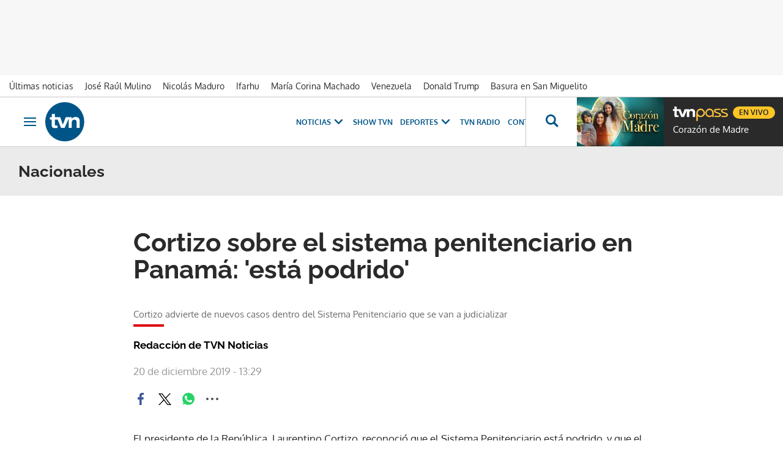

--- FILE ---
content_type: text/html; charset=UTF-8
request_url: https://www.tvn-2.com/nacionales/cortizo-sistema-penitenciario-podrido-video_1_1201598.html
body_size: 73987
content:



<!doctype html>
<html lang="es">
<head>
    <!-- bbnx generated at 2026-01-19T22:48:05-05:00 -->
    <meta charset="UTF-8">
    <meta name="viewport" content="width=device-width, initial-scale=1.0">
    <meta http-equiv="X-UA-Compatible" content="ie=edge">
    <meta name="generator" content="BBT bCube NX">
    <title>Cortizo sobre el sistema penitenciario en Panamá: &#039;está podrido&#039; - Nacionales | Tvn Panamá</title>
    <meta name="description" content="El presidente de la República, Laurentino Cortizo, reconoció que el Sistema Penitenciario está podrido, y que el relajo en esa arteria de seguridad no puede seguir.">    <link rel="canonical" href="https://www.tvn-2.com/nacionales/cortizo-sistema-penitenciario-podrido-video_1_1201598.html">                <meta property="article:modified_time" content="2019-12-20T13:29:02-05:00">    <meta property="article:published_time" content="2019-12-20T13:29:02-05:00">    <meta property="article:section" content="Nacionales">    <meta property="article:tag" content="Dirección del Sistema Penitenciario">    <meta property="article:tag" content="La Joyita">    <meta property="article:tag" content="Cárceles en Panamá">    <meta property="article:tag" content="sistema penitenciario">    <meta property="article:tag" content="Laurentino Cortizo Cohen">    <meta name="author" content="Redacción de TVN Noticias">    <meta http-equiv="Content-Type" content="text/html; charset=UTF-8">    <meta name="generator" content="BBT bCube NX">    <meta name="keywords" content="Cortizo, Sistema, Penitenciario, podrido, video">    <meta property="og:description" content="El presidente de la República, Laurentino Cortizo, reconoció que el Sistema Penitenciario está podrido, y que el relajo en esa arteria de seguridad no puede seguir.">    <meta property="og:image" content="https://static.tvn-2.com/clip/963ea853-be5c-42d5-a8bd-efc80d9a4c26_facebook-aspect-ratio_default_0.jpg">    <meta property="og:site_name" content="Tvn Panamá">    <meta property="og:title" content="Cortizo sobre el sistema penitenciario en Panamá: &#039;está podrido&#039;">    <meta property="og:type" content="article">    <meta property="og:url" content="https://www.tvn-2.com/nacionales/cortizo-sistema-penitenciario-podrido-video_1_1201598.html">    <meta name="publisher" content="Tvn Panamá">    <meta name="robots" content="index,follow">    <meta name="twitter:card" content="summary_large_image">    <meta name="twitter:description" content="El presidente de la República, Laurentino Cortizo, reconoció que el Sistema Penitenciario está podrido, y que el relajo en esa arteria de seguridad no puede seguir.">    <meta name="twitter:image" content="https://static.tvn-2.com/clip/963ea853-be5c-42d5-a8bd-efc80d9a4c26_twitter-aspect-ratio_default_0.jpg">    <meta name="twitter:title" content="Cortizo sobre el sistema penitenciario en Panamá: &#039;está podrido&#039;">    <link rel="shortcut icon" href="https://static.tvn-2.com/tvn/public/file/2022/0623/19/favicon-ca24534.ico" type="image/x-icon">    <link rel="shortcut icon" href="https://static.tvn-2.com/tvn/public/file/2022/0623/19/favicon-png-ceca1cb.png">    <link rel="apple-touch-icon" href="https://static.tvn-2.com/tvn/public/file/2022/0623/19/favicon-png-ceca1cb.png">    
    <link rel="manifest" href="/api/front/manifest.json">
    
    <link rel="preconnect" href="https://static.tvn-2.com">
        
            <!-- Global site tag (gtag.js) - Google Analytics -->

    <!-- Google Tag Manager -->
    <script>(function(w,d,s,l,i){w[l]=w[l]||[];w[l].push({'gtm.start':
                new Date().getTime(),event:'gtm.js'});var f=d.getElementsByTagName(s)[0],
            j=d.createElement(s),dl=l!='dataLayer'?'&l='+l:'';j.async=true;j.src=
            'https://www.googletagmanager.com/gtm.js?id='+i+dl;f.parentNode.insertBefore(j,f);
        })(window,document,'script','dataLayer','GTM-PX3BFSX');</script>
    <!-- End Google Tag Manager -->
    
                                    <script type="application/ld+json">{"@context":"https:\/\/schema.org","@type":"NewsArticle","headline":"Cortizo sobre el sistema penitenciario en Panamá: 'está podrido' - Nacionales | Tvn Panamá","url":"https:\/\/www.tvn-2.com\/nacionales\/cortizo-sistema-penitenciario-podrido-video_1_1201598.html","image":[{"@type":"ImageObject","url":"https:\/\/static.tvn-2.com\/clip\/963ea853-be5c-42d5-a8bd-efc80d9a4c26_16-9-aspect-ratio_1600w_0.webp","name":"Cortizo advierte de nuevos casos dentro del Sistema Penitenciario que se van a judicializar","author":{"@type":"Person"}}],"datePublished":"2019-12-20T18:29:02+00:00","dateModified":"2019-12-20T18:29:02+00:00","publisher":{"@type":"Organization","name":"Tvn Panamá","url":"https:\/\/www.tvn-2.com","logo":{"@type":"ImageObject","url":"https:\/\/www.tvn-2.com\/static\/logos\/tvn.svg","name":"Tvn Panamá"}},"author":[{"@type":"Person","name":"Redacción de TVN Noticias","url":"https:\/\/www.tvn-2.com\/redaccion_de_tvn_noticias\/"}],"mainEntityOfPage":"https:\/\/www.tvn-2.com\/nacionales\/cortizo-sistema-penitenciario-podrido-video_1_1201598.html","isAccessibleForFree":true,"articleSection":["Nacionales"],"articleBody":"El presidente de la República, Laurentino Cortizo, reconoció que el Sistema Penitenciario está podrido, y que el relajo en esa arteria de seguridad no puede seguir. “Tenemos mucha información de inteligencia de casos que están pasando y que estoy seguro, en algún momento se van a judicializar, pero no quiero entrar en detalle. El sistema viene podrido…yo no estoy aquí para pasar cinco años echando cuentos y armando casos”, manifestó. Sobre la situación actual de La Joyita, Cortizo contó a los medios de comunicación que ayer se ordenó que entrarán 900 unidades para poner orden dentro del penal, y en dos semanas se podrá tener resultados de las investigaciones tras la masacre registrada en el pabellón 14 de esa cárcel el pasado 17 de diciembre. “Este es un tema degenerativo como muchas otras cosas que se han registrado en el Sistema Penitenciario”, aseveró el mandatario. Adelantó que los informes preliminares de las investigaciones revelan “que todo lo que se construyó para guardar esas armas fue bien hecho”. En cuanto a los cuestionamientos surgidos por el anuncio que dio esta semana de crear una Policía Penitenciaria que estaría a cargo del Ministerio de Seguridad y no del Ministerio de Gobierno, el Presidente dijo que “son decisiones que tuve que tomar a pesar de las críticas. Yo entiendo que la cuestionen, no todo el mundo va a estar de acuerdo con las decisiones que vamos a tomar, pero yo tengo que tomar decisiones”. Agregó  que los hechos registrados en La Joyita son muestra de que no ha funcionado, por lo que recalcó que “si hay algunas personas que piensan que mis  decisiones o las del Gabinete no son las correctas, yo se las voy a respetar, este es un país de democracia. Ya tenemos ese proyecto de ley listo, y no es que estamos reaccionando ahora”.","wordCount":316,"video":{"@type":"VideoObject","image":"https:\/\/static.tvn-2.com\/clip\/963ea853-be5c-42d5-a8bd-efc80d9a4c26_16-9-aspect-ratio_1600w_0.webp","contentUrl":"ref:9uNXJ4aTE6Ve5ak74wBh-zrvxRtDFwUq","duration":"P0DT0H0M0S","name":"Cortizo advierte de nuevos casos dentro del Sistema Penitenciario que se van a judicializar","thumbnailUrl":"https:\/\/static.tvn-2.com\/clip\/963ea853-be5c-42d5-a8bd-efc80d9a4c26_16-9-aspect-ratio_1600w_0.webp","description":"Cortizo advierte de nuevos casos dentro del Sistema Penitenciario que se van a judicializar","uploadDate":"2019-12-20T17:57:00+00:00"},"keywords":["Dirección del Sistema Penitenciario","La Joyita","Cárceles en Panamá","sistema penitenciario","Laurentino Cortizo Cohen"],"contentUrl":"https:\/\/www.tvn-2.com\/ref:9uNXJ4aTE6Ve5ak74wBh-zrvxRtDFwUq"}</script>
                                            
<script type="text/javascript" async
        src="https://securepubads.g.doubleclick.net/tag/js/gpt.js"></script>

<script>
    window.googletag = window.googletag || { cmd: [] };
    window.adMap = {"networkCode":"2259226","segmentation":{"site":"tvn","domain":"https:\/\/www.tvn-2.com","id":"1201598","type":"content","subtype":"noticias","language":"es","category":["Nacionales"],"tags":["Direcci\u00f3n del Sistema Penitenciario","La Joyita","C\u00e1rceles en Panam\u00e1","sistema penitenciario","Laurentino Cortizo Cohen"],"authors":["Redacci\u00f3n de TVN Noticias"],"geocont":""},"bannerTop":{"type":"adServer","id":1000021,"slotType":"BANNER","adUnitCode":"tvn-2.com-nacionales\/superleaderboad","sizes":"[[1000, 50], [728, 90], [980, 90], [1000, 90],[320, 50], [980, 150]]","mapping":[[[728,0],[[1000,50],[728,90],[980,90],[1000,90],[980,150]]],[[0,0],[[300,50],[320,50]]]]},"bannerFooter":{"type":"adServer","id":1000025,"slotType":"BANNER","adUnitCode":"tvn-2.com-nacionales\/floorad","sizes":"[[1000, 50],[320, 50],[300, 50]]","mapping":[[[728,0],[[1000,50]]],[[0,0],[[320,50],[300,50]]]]},"afterContent":null,"bannerUnderHeader":null,"underNewsletter":null,"underContentImage":null,"underIfYouMissedIt":null,"skyLeft":null,"skyRight":null,"outOfPage":{"type":"adServer","id":1000029,"slotType":"RECTANGLE","adUnitCode":"tvn-2.com-nacionales\/intersticial","sizes":"[[300, 400], [640, 480], [1344, 900]]","mapping":[[[728,0],[[640,480],[1344,900]]],[[0,0],[[300,400]]]]},"list":[],"outOfPageList":[],"vastUrl":"https:\/\/pubads.g.doubleclick.net\/gampad\/live\/ads?iu=\/2259226\/Instream_TVNNoticias&description_url=https%3A%2F%2Fwww.tvn-2.com%2F&tfcd=0&npa=0&sz=480x320%7C640x480%7C1280x720%7C1920x1080&gdfp_req=1&output=vast&unviewed_position_start=1&env=vp&impl=s&correlator=","positions":[],"adMapName":"Nacionales"} || [];
    window.adMapMobile = {"networkCode":"2259226","segmentation":{"site":"tvn","domain":"https:\/\/www.tvn-2.com","id":"1201598","type":"content","subtype":"noticias","language":"es","category":["Nacionales"],"tags":["Direcci\u00f3n del Sistema Penitenciario","La Joyita","C\u00e1rceles en Panam\u00e1","sistema penitenciario","Laurentino Cortizo Cohen"],"authors":["Redacci\u00f3n de TVN Noticias"],"geocont":""},"bannerTop":{"type":"adServer","id":1000021,"slotType":"BANNER","adUnitCode":"tvn-2.com-nacionales\/superleaderboad","sizes":"[[1000, 50], [728, 90], [980, 90], [1000, 90],[320, 50], [980, 150]]","mapping":[[[728,0],[[1000,50],[728,90],[980,90],[1000,90],[980,150]]],[[0,0],[[300,50],[320,50]]]]},"bannerFooter":{"type":"adServer","id":1000025,"slotType":"BANNER","adUnitCode":"tvn-2.com-nacionales\/floorad","sizes":"[[1000, 50],[320, 50],[300, 50]]","mapping":[[[728,0],[[1000,50]]],[[0,0],[[320,50],[300,50]]]]},"afterContent":null,"bannerUnderHeader":null,"underNewsletter":null,"underContentImage":null,"underIfYouMissedIt":null,"skyLeft":null,"skyRight":null,"outOfPage":{"type":"adServer","id":1000029,"slotType":"RECTANGLE","adUnitCode":"tvn-2.com-nacionales\/intersticial","sizes":"[[300, 400], [640, 480], [1344, 900]]","mapping":[[[728,0],[[640,480],[1344,900]]],[[0,0],[[300,400]]]]},"list":[],"outOfPageList":[],"vastUrl":"https:\/\/pubads.g.doubleclick.net\/gampad\/live\/ads?iu=\/2259226\/Instream_TVNNoticias&description_url=https%3A%2F%2Fwww.tvn-2.com%2F&tfcd=0&npa=0&sz=480x320%7C640x480%7C1280x720%7C1920x1080&gdfp_req=1&output=vast&unviewed_position_start=1&env=vp&impl=s&correlator=","positions":[],"adMapName":"Nacionales"} || [];
</script>
                            <script>
window.paywall = {
    messages: [],
};
</script>


                
    <style>@font-face{font-family:"Oxygen";font-display:swap;src:url(/tvn/fonts/Oxygen-Bold.h-f2e415d7093089b7663c0fea3441b346.woff2) format("woff2"),url(/tvn/fonts/Oxygen-Bold.h-50471f8399ecd80354adf98737be6999.woff) format("woff"),local("Oxygen");font-weight:800}@font-face{font-family:"Oxygen";font-display:swap;src:url(/tvn/fonts/Oxygen-Light.h-324b611690aa59798bb9c9505f208e33.woff2) format("woff2"),url(/tvn/fonts/Oxygen-Light.h-48ce06a2b150e9958ade57a65a135fe2.woff) format("woff"),local("Oxygen");font-weight:200}@font-face{font-family:"Oxygen";font-display:swap;src:url(/tvn/fonts/Oxygen-Regular.h-825ad91f7f5e5c720bbdff992ea9b55a.woff2) format("woff2"),url(/tvn/fonts/Oxygen-Regular.h-43db2f95d8afcc4e696adf418d8c9446.woff) format("woff"),local("Oxygen");font-weight:400}@font-face{font-family:"Raleway";font-display:swap;src:url(/tvn/fonts/Raleway-Bold.h-bc3c769b66664fe6f48b0e35e7a4a70e.woff2) format("woff2"),url(/tvn/fonts/Raleway-Bold.h-354093b5165c2c6077650b9e58010c8a.woff) format("woff"),local("Raleway");font-weight:800}@font-face{font-family:"Raleway";font-display:swap;src:url(/tvn/fonts/Raleway-Light.h-cb2f3bdab18f8921038671b39227ab37.woff2) format("woff2"),url(/tvn/fonts/Raleway-Light.h-9b0926e447825f5d4ed70b8fe733adb2.woff) format("woff"),local("Raleway");font-weight:200}@font-face{font-family:"Raleway";font-display:swap;src:url(/tvn/fonts/Raleway-Regular.h-0bdecdd83e78d540c29758a4c91880e6.woff2) format("woff2"),url(/tvn/fonts/Raleway-Regular.h-ae8476bcb31623c8d126648ef3467b94.woff) format("woff"),local("Raleway");font-weight:400}@font-face{font-family:"Josefin Sans";font-style:normal;font-weight:400;font-display:swap;src:url(https://fonts.gstatic.com/s/josefinsans/v32/Qw3PZQNVED7rKGKxtqIqX5E-AVSJrOCfjY46_DjQbMhhLybpUVzEEaq2.woff2) format("woff2"),local("Josefin Sans");unicode-range:U+0100-02AF,U+0304,U+0308,U+0329,U+1E00-1E9F,U+1EF2-1EFF,U+2020,U+20A0-20AB,U+20AD-20C0,U+2113,U+2C60-2C7F,U+A720-A7FF}@font-face{font-family:"Josefin Sans";font-style:normal;font-weight:400;font-display:swap;src:url(https://fonts.gstatic.com/s/josefinsans/v32/Qw3PZQNVED7rKGKxtqIqX5E-AVSJrOCfjY46_DjQbMZhLybpUVzEEQ.woff2) format("woff2"),local("Josefin Sans");unicode-range:U+0000-00FF,U+0131,U+0152-0153,U+02BB-02BC,U+02C6,U+02DA,U+02DC,U+0304,U+0308,U+0329,U+2000-206F,U+2074,U+20AC,U+2122,U+2191,U+2193,U+2212,U+2215,U+FEFF,U+FFFD}
</style>

    <link rel="stylesheet" href="/tvn/app.h-24c20e8f57764791061d.css">
    
                <link href="https://static.tvn-2.com/statics/public/css/custom-css-nx-27.css" rel="stylesheet" type="text/css">    
        <link rel="modulepreload" href="/tvn/vendor.h-24c20e8f57764791061d.js" as="script">
    <link rel="modulepreload" href="/tvn/app.h-24c20e8f57764791061d.js" as="script">
                
        </head>

<body class="web-mode tvn header-flag-sticked">
  
      <!-- Global site tag (gtag.js) - Google Analytics -->

    <!-- Google Tag Manager (noscript) -->
    <noscript><iframe src="https://www.googletagmanager.com/ns.html?id=GTM-PX3BFSX"
                      height="0" width="0" style="display:none;visibility:hidden"></iframe></noscript>
    <!-- End Google Tag Manager (noscript) -->
  
  
<div id="app">
    <page-variables :content-id="1201598"                    :running-in-showroom="false"
                    :site-url="&quot;https:\/\/www.tvn-2.com&quot;"
                    :site="{&quot;id&quot;:4,&quot;name&quot;:&quot;Tvn Panam\u00e1&quot;,&quot;alias&quot;:&quot;tvn&quot;,&quot;url&quot;:&quot;https:\/\/www.tvn-2.com&quot;,&quot;staticUrl&quot;:null,&quot;scheme&quot;:&quot;https&quot;,&quot;mediaId&quot;:2}"
                    :preview="false"
                    :feature-flags="{&quot;CmsAuditLog.enabled&quot;:true,&quot;ManualContentIdInBoardsAndComposition.enabled&quot;:true,&quot;ShowLanguageToolFAB.Enabled&quot;:true}"
                    :web-features="[]"></page-variables>
                            <bbnx-paywall-manager :content-id="1201598"></bbnx-paywall-manager>
            <bbnx-paywall-version-testing></bbnx-paywall-version-testing>
            
                <aside data-ad-type="outOfPage">
            <bbnx-advertising-position type="outOfPage" close-button></bbnx-advertising-position>
        </aside>
        
                      <aside data-ad-type="bannerTop">
            <bbnx-advertising-position type="bannerTop"></bbnx-advertising-position>
          </aside>
            
            
    <nav class="topic_nav">
      <div class="topic_nav--wrap">
        <span class="hidden">ES NOTICIA</span>
                              
    <a href="https://www.tvn-2.com/ultimo/"
       class=""
        title="Últimas noticias"         target="_blank"              >Últimas noticias</a>
                                        
    <a href="https://www.tvn-2.com/temas/jose-raul-mulino/"
       class=""
        title="José Raúl Mulino"                      >José Raúl Mulino</a>
                                        
    <a href="https://www.tvn-2.com/temas/nicolas-maduro/"
       class=""
        title="Nicolás Maduro"         target="_blank"              >Nicolás Maduro</a>
                                        
    <a href="https://www.tvn-2.com/temas/ifarhu/"
       class=""
        title="Ifarhu"                      >Ifarhu</a>
                                        
    <a href="https://www.tvn-2.com/temas/maria-corina-machado/"
       class=""
        title="María Corina Machado"                      >María Corina Machado</a>
                                        
    <a href="https://www.tvn-2.com/temas/venezuela/"
       class=""
        title="Venezuela"                      >Venezuela</a>
                                        
    <a href="https://www.tvn-2.com/temas/donald-trump/"
       class=""
        title="Donald Trump"                      >Donald Trump</a>
                                        
    <a href="https://www.tvn-2.com/temas/san-miguelito/"
       class=""
        title="Basura en San Miguelito"         target="_blank"              >Basura en San Miguelito</a>
                          </div>
        <a href="https://www.tvnpass.com/" class="tvn-pass-link tvn-pass-withImage" title="En vivo" target="_blank" rel="nofollow noreferrer">En vivo</a>
    </nav>

    
            <div class="top_container">
            <nav aria-label="Saltar al contenido"><a href="#content-body" tabindex="0" class="sr-only gl-accessibility">Ir al contenido</a></nav>
                            
<bbnx-header inline-template>
    <header class="bbnx-header tvn"
            :class="{
            'sticky': this.headerSticky,
            'stickeable': this.headerStickable,
            'open_menu': this.openMenu,
            'open_search': this.openSearch }">
        <button class="burger" aria-expanded="false" @click.stop="toggleMenu" aria-label="Obrir navegació">
            <span class="sr-only">Obrir navegació</span>
            <span class="bar"></span>
            <span class="bar"></span>
            <span class="bar"></span>
        </button>
        <a href="/" class="logo" title="Ir a Tvn Panamá">
                        <svg width="48" height="48" viewBox="0 0 48 48" xmlns="http://www.w3.org/2000/svg">
    <path d="M23.885 0C10.679 0 0 10.73 0 24c0 13.236 10.68 24 23.885 24 13.172 0 23.884-10.73 23.884-24-.033-13.27-10.712-24-23.884-24zM38.37 31.549v-7.414c0-1.794-.843-2.674-2.594-2.674-1.786 0-3.302 1.016-3.302 3.791v6.33h-3.84V20.379H28.6l-4.851 11.17h-4.38l-4.21-10.222h-3.336v6.093c0 1.015.27 1.354 1.28 1.354.674 0 1.28-.034 1.887-.102v2.878c-.707.101-2.156.237-3.032.237-3.638 0-4.009-1.524-4.009-3.86v-6.6H5.56v-2.877h2.425v-4.063h3.84v4.063h6.536l3.2 9.173 3.538-9.173h7.276v1.895h.034c.707-1.083 2.526-2.234 4.783-2.234 1.988 0 5.02.846 5.02 4.705v8.7h-3.84v.034z" fill="#058" fill-rule="nonzero"/>
</svg>

                    </a>
        <div id="burgerMenu">
            <button class="close" aria-expanded="false" @click="closeMenuAndSearch" aria-label="Tancar navegació">
                <svg height="10" viewBox="0 0 12 10" width="12" xmlns="http://www.w3.org/2000/svg"><path d="m17 8.00714286-1.0071429-1.00714286-3.9928571 3.9928571-3.99285714-3.9928571-1.00714286 1.00714286 3.9928571 3.99285714-3.9928571 3.9928571 1.00714286 1.0071429 3.99285714-3.9928571 3.9928571 3.9928571 1.0071429-1.0071429-3.9928571-3.9928571z" transform="translate(-6 -7)"/></svg>
            </button>
            <a href="/" class="logo" aria-hidden="true">
                <svg width="48" height="48" viewBox="0 0 48 48" xmlns="http://www.w3.org/2000/svg">
    <path d="M23.885 0C10.679 0 0 10.73 0 24c0 13.236 10.68 24 23.885 24 13.172 0 23.884-10.73 23.884-24-.033-13.27-10.712-24-23.884-24zM38.37 31.549v-7.414c0-1.794-.843-2.674-2.594-2.674-1.786 0-3.302 1.016-3.302 3.791v6.33h-3.84V20.379H28.6l-4.851 11.17h-4.38l-4.21-10.222h-3.336v6.093c0 1.015.27 1.354 1.28 1.354.674 0 1.28-.034 1.887-.102v2.878c-.707.101-2.156.237-3.032.237-3.638 0-4.009-1.524-4.009-3.86v-6.6H5.56v-2.877h2.425v-4.063h3.84v4.063h6.536l3.2 9.173 3.538-9.173h7.276v1.895h.034c.707-1.083 2.526-2.234 4.783-2.234 1.988 0 5.02.846 5.02 4.705v8.7h-3.84v.034z" fill="#058" fill-rule="nonzero"/>
</svg>

            </a>
                        <nav id="burgerNav" v-click-outside="closeMenu" aria-label="Navegació principal">
                
                
                                    <ul class="menu">
                                                    <li class="menu-item">
                                <a class="menu-item-title" title="Noticias"
                                    tabindex="0"
                                                                                                            >
                                    Noticias
                                    <span
                                        class="menu-item-icon"><svg height="14" viewBox="0 0 9 14" width="9" xmlns="http://www.w3.org/2000/svg"><path d="m0 1.645 5.56275304 5.355-5.56275304 5.355 1.71255061 1.645 7.28744939-7-7.28744939-7z"/></svg></span>                                </a>
                                                                    <ul class="menu-item-children" aria-expanded="true">
                                                                                    <li><a class="menu-item-children-title"
                                                   title="Nacionales"
                                                   href="https://www.tvn-2.com/nacionales/"                                                                                                        >
                                                    Nacionales
                                                </a>
                                            </li>
                                                                                    <li><a class="menu-item-children-title"
                                                   title="Mundo"
                                                   href="https://www.tvn-2.com/mundo/"                                                                                                        >
                                                    Mundo
                                                </a>
                                            </li>
                                                                                    <li><a class="menu-item-children-title"
                                                   title="Contenido Exclusivo"
                                                   href="https://www.tvn-2.com/contenido-exclusivo/"                                                                                                        >
                                                    Contenido Exclusivo
                                                </a>
                                            </li>
                                                                                    <li><a class="menu-item-children-title"
                                                   title="Videos"
                                                   href="https://www.tvn-2.com/videos/"                                                                                                        >
                                                    Videos
                                                </a>
                                            </li>
                                                                                    <li><a class="menu-item-children-title"
                                                   title="Bien Chequeado"
                                                   href="https://www.youtube.com/playlist?list=PLuKXc0lNL5hX7XnfZ5D5jtvajt-vpi2L7"                                                    target="_blank"                                                     rel="noreferrer" >
                                                    Bien Chequeado
                                                </a>
                                            </li>
                                                                            </ul>
                                                            </li>
                                                    <li class="menu-item">
                                <a class="menu-item-title" title="Show TVN"
                                   href="https://www.tvn-2.com/entretenimiento/"
                                                                                                            >
                                    Show TVN
                                                                    </a>
                                                            </li>
                                                    <li class="menu-item">
                                <a class="menu-item-title" title="TVN Radio"
                                   href="https://www.tvn-2.com/tvn-radio/"
                                                                                                            >
                                    TVN Radio
                                                                    </a>
                                                            </li>
                                                    <li class="menu-item">
                                <a class="menu-item-title" title="Deportes"
                                   href="https://www.tvn-2.com/tvmax/"
                                                                                                            >
                                    Deportes
                                    <span
                                        class="menu-item-icon"><svg height="14" viewBox="0 0 9 14" width="9" xmlns="http://www.w3.org/2000/svg"><path d="m0 1.645 5.56275304 5.355-5.56275304 5.355 1.71255061 1.645 7.28744939-7-7.28744939-7z"/></svg></span>                                </a>
                                                                    <ul class="menu-item-children" aria-expanded="true">
                                                                                    <li><a class="menu-item-children-title"
                                                   title="Beisbol Nacional"
                                                   href="https://www.tvn-2.com/tvmax/beisbol-nacional/"                                                                                                        >
                                                    Beisbol Nacional
                                                </a>
                                            </li>
                                                                                    <li><a class="menu-item-children-title"
                                                   title="LPF"
                                                   href="https://www.tvn-2.com/tvmax/lpf/"                                                                                                        >
                                                    LPF
                                                </a>
                                            </li>
                                                                                    <li><a class="menu-item-children-title"
                                                   title="Somos La Sele"
                                                   href="https://www.tvn-2.com/tvmax/somos-la-sele/"                                                                                                        >
                                                    Somos La Sele
                                                </a>
                                            </li>
                                                                                    <li><a class="menu-item-children-title"
                                                   title="Fútbol Internacional"
                                                   href="https://www.tvn-2.com/tvmax/futbol-internacional/"                                                                                                        >
                                                    Fútbol Internacional
                                                </a>
                                            </li>
                                                                                    <li><a class="menu-item-children-title"
                                                   title="MLB"
                                                   href="https://www.tvn-2.com/tvmax/beisbol/mlb/"                                                                                                        >
                                                    MLB
                                                </a>
                                            </li>
                                                                                    <li><a class="menu-item-children-title"
                                                   title="Más Deportes"
                                                   href="https://www.tvn-2.com/tvmax/mas-deportes/"                                                                                                        >
                                                    Más Deportes
                                                </a>
                                            </li>
                                                                            </ul>
                                                            </li>
                                                    <li class="menu-item">
                                <a class="menu-item-title" title="Contenidos Especiales"
                                    tabindex="0"
                                                                                                            >
                                    Contenidos Especiales
                                    <span
                                        class="menu-item-icon"><svg height="14" viewBox="0 0 9 14" width="9" xmlns="http://www.w3.org/2000/svg"><path d="m0 1.645 5.56275304 5.355-5.56275304 5.355 1.71255061 1.645 7.28744939-7-7.28744939-7z"/></svg></span>                                </a>
                                                                    <ul class="menu-item-children" aria-expanded="true">
                                                                                    <li><a class="menu-item-children-title"
                                                   title="Los Zapata"
                                                   href="https://www.tvn-2.com/los-zapata/"                                                                                                        >
                                                    Los Zapata
                                                </a>
                                            </li>
                                                                                    <li><a class="menu-item-children-title"
                                                   title="Regreso a clases 2025"
                                                   href="https://regreso-a-clases.tvn-2.com"                                                    target="_blank"                                                     rel="noreferrer" >
                                                    Regreso a clases 2025
                                                </a>
                                            </li>
                                                                                    <li><a class="menu-item-children-title"
                                                   title="Nos Fuimos"
                                                   href="https://nosfuimos.tvn-2.com/"                                                    target="_blank"                                                     rel="noreferrer" >
                                                    Nos Fuimos
                                                </a>
                                            </li>
                                                                                    <li><a class="menu-item-children-title"
                                                   title="Mundo Verde"
                                                   href="https://www.tvn-2.com/mundo-verde/"                                                                                                        >
                                                    Mundo Verde
                                                </a>
                                            </li>
                                                                                    <li><a class="menu-item-children-title"
                                                   title="Gente Que Inspira"
                                                   href="https://www.tvn-2.com/tag/gente_que_inspira/"                                                                                                        >
                                                    Gente Que Inspira
                                                </a>
                                            </li>
                                                                            </ul>
                                                            </li>
                                                    <li class="menu-item">
                                <a class="menu-item-title" title="Novelas"
                                   href="https://tvnpass.com/category/novelas?utm_source=tvn-2.com&amp;utm_medium=menu-principal&amp;utm_campaign=trafico-interno"
                                                                        target="_blank"                                     rel="noreferrer" >
                                    Novelas
                                                                    </a>
                                                            </li>
                                                    <li class="menu-item">
                                <a class="menu-item-title" title="Gente TVN"
                                   href="https://www.tvn-2.com/gente-tvn/"
                                                                                                            >
                                    Gente TVN
                                                                    </a>
                                                            </li>
                                                    <li class="menu-item">
                                <a class="menu-item-title" title="Programas"
                                    tabindex="0"
                                                                                                            >
                                    Programas
                                    <span
                                        class="menu-item-icon"><svg height="14" viewBox="0 0 9 14" width="9" xmlns="http://www.w3.org/2000/svg"><path d="m0 1.645 5.56275304 5.355-5.56275304 5.355 1.71255061 1.645 7.28744939-7-7.28744939-7z"/></svg></span>                                </a>
                                                                    <ul class="menu-item-children" aria-expanded="true">
                                                                                    <li><a class="menu-item-children-title"
                                                   title="Tu Cara Me Suena"
                                                   href="https://www.tvn-2.com/tu-cara-me-suena/"                                                                                                        >
                                                    Tu Cara Me Suena
                                                </a>
                                            </li>
                                                                                    <li><a class="menu-item-children-title"
                                                   title="Canta Conmigo"
                                                   href="https://www.tvn-2.com/canta-conmigo/"                                                                                                        >
                                                    Canta Conmigo
                                                </a>
                                            </li>
                                                                                    <li><a class="menu-item-children-title"
                                                   title="Héroes Panamá"
                                                   href="https://www.tvn-2.com/produccion/heroes-por-panama/"                                                                                                        >
                                                    Héroes Panamá
                                                </a>
                                            </li>
                                                                                    <li><a class="menu-item-children-title"
                                                   title="Documental Panamá"
                                                   href="https://www.tvn-2.com/documental-panama/"                                                                                                        >
                                                    Documental Panamá
                                                </a>
                                            </li>
                                                                                    <li><a class="menu-item-children-title"
                                                   title="Lotería"
                                                   href="https://www.tvn-2.com/la-loteria/"                                                                                                        >
                                                    Lotería
                                                </a>
                                            </li>
                                                                                    <li><a class="menu-item-children-title"
                                                   title="Jelou"
                                                   href="https://www.tvn-2.com/jelou/"                                                    target="_blank"                                                     rel="noreferrer" >
                                                    Jelou
                                                </a>
                                            </li>
                                                                                    <li><a class="menu-item-children-title"
                                                   title="Hecho en Panamá"
                                                   href="https://tvnpass.com/show/hecho-en-panama?utm_source=tvn-2.com&amp;utm_medium=menu-principal&amp;utm_campaign=trafico-interno"                                                    target="_blank"                                                     rel="noreferrer" >
                                                    Hecho en Panamá
                                                </a>
                                            </li>
                                                                                    <li><a class="menu-item-children-title"
                                                   title="Mesa de Periodistas"
                                                   href="https://www.tvn-2.com/tvnpass/radio/mesa-de-periodistas/"                                                                                                        >
                                                    Mesa de Periodistas
                                                </a>
                                            </li>
                                                                                    <li><a class="menu-item-children-title"
                                                   title="Radar"
                                                   href="https://www.tvn-2.com/radar/"                                                                                                        >
                                                    Radar
                                                </a>
                                            </li>
                                                                            </ul>
                                                            </li>
                                                    <li class="menu-item">
                                <a class="menu-item-title" title="Programación"
                                   href="https://tvnpass.com/epg"
                                                                        target="_blank"                                     rel="noreferrer" >
                                    Programación
                                                                    </a>
                                                            </li>
                                            </ul>
                            </nav>
        </div>
        <div id="horizontal_menu">
            <nav id="horizontal_nav" v-click-outside="closeMenu" aria-label="Navegació principal">
                                                    <ul class="menu">
                                                    <li class="menu-item">
                                <a class="menu-item-title" title="Noticias"
                                    tabindex="0"
                                                                                                            >
                                    Noticias
                                    <span
                                        class="menu-item-icon"><svg height="14" viewBox="0 0 9 14" width="9" xmlns="http://www.w3.org/2000/svg"><path d="m0 1.645 5.56275304 5.355-5.56275304 5.355 1.71255061 1.645 7.28744939-7-7.28744939-7z"/></svg></span>                                </a>
                                                                    <ul class="menu-item-children" aria-expanded="true">
                                                                                    <li><a class="menu-item-children-title"
                                                   title="Nacionales"
                                                   href="https://www.tvn-2.com/nacionales/"                                                                                                        >
                                                    Nacionales
                                                </a>
                                            </li>
                                                                                    <li><a class="menu-item-children-title"
                                                   title="Mundo"
                                                   href="https://www.tvn-2.com/mundo/"                                                                                                        >
                                                    Mundo
                                                </a>
                                            </li>
                                                                                    <li><a class="menu-item-children-title"
                                                   title="Exclusivo"
                                                   href="https://www.tvn-2.com/contenido-exclusivo/"                                                                                                        >
                                                    Exclusivo
                                                </a>
                                            </li>
                                                                                    <li><a class="menu-item-children-title"
                                                   title="Videos"
                                                   href="https://www.tvn-2.com/videos/"                                                                                                        >
                                                    Videos
                                                </a>
                                            </li>
                                                                                    <li><a class="menu-item-children-title"
                                                   title="Bien Chequeado"
                                                   href="https://www.youtube.com/playlist?list=PLuKXc0lNL5hX7XnfZ5D5jtvajt-vpi2L7"                                                    target="_blank"                                                     rel="noreferrer" >
                                                    Bien Chequeado
                                                </a>
                                            </li>
                                                                            </ul>
                                                            </li>
                                                    <li class="menu-item">
                                <a class="menu-item-title" title="Show TVN"
                                   href="https://www.tvn-2.com/entretenimiento/"
                                                                                                            >
                                    Show TVN
                                                                    </a>
                                                            </li>
                                                    <li class="menu-item">
                                <a class="menu-item-title" title="Deportes"
                                   href="https://www.tvn-2.com/tvmax/"
                                                                                                            >
                                    Deportes
                                    <span
                                        class="menu-item-icon"><svg height="14" viewBox="0 0 9 14" width="9" xmlns="http://www.w3.org/2000/svg"><path d="m0 1.645 5.56275304 5.355-5.56275304 5.355 1.71255061 1.645 7.28744939-7-7.28744939-7z"/></svg></span>                                </a>
                                                                    <ul class="menu-item-children" aria-expanded="true">
                                                                                    <li><a class="menu-item-children-title"
                                                   title="Copa Oro"
                                                   href="https://www.tvn-2.com/copa-oro/"                                                                                                        >
                                                    Copa Oro
                                                </a>
                                            </li>
                                                                                    <li><a class="menu-item-children-title"
                                                   title="Béisbol Nacional"
                                                   href="https://www.tvn-2.com/tvmax/beisbol-nacional/"                                                                                                        >
                                                    Béisbol Nacional
                                                </a>
                                            </li>
                                                                                    <li><a class="menu-item-children-title"
                                                   title="LPF"
                                                   href="https://www.tvn-2.com/tvmax/lpf/"                                                                                                        >
                                                    LPF
                                                </a>
                                            </li>
                                                                                    <li><a class="menu-item-children-title"
                                                   title="Somos La Sele"
                                                   href="https://www.tvn-2.com/tvmax/somos-la-sele/"                                                                                                        >
                                                    Somos La Sele
                                                </a>
                                            </li>
                                                                                    <li><a class="menu-item-children-title"
                                                   title="Fútbol Internacional"
                                                   href="https://www.tvn-2.com/tvmax/futbol-internacional/"                                                                                                        >
                                                    Fútbol Internacional
                                                </a>
                                            </li>
                                                                                    <li><a class="menu-item-children-title"
                                                   title="Béisbol Internacional"
                                                   href="https://www.tvn-2.com/tvmax/beisbol/mlb/"                                                                                                        >
                                                    Béisbol Internacional
                                                </a>
                                            </li>
                                                                                    <li><a class="menu-item-children-title"
                                                   title="Más Deportes"
                                                   href="https://www.tvn-2.com/tvmax/mas-deportes/"                                                                                                        >
                                                    Más Deportes
                                                </a>
                                            </li>
                                                                            </ul>
                                                            </li>
                                                    <li class="menu-item">
                                <a class="menu-item-title" title="TVN Radio"
                                   href="https://www.tvn-2.com/tvn-radio/"
                                                                                                            >
                                    TVN Radio
                                                                    </a>
                                                            </li>
                                                    <li class="menu-item">
                                <a class="menu-item-title" title="Contenidos Especiales"
                                    tabindex="0"
                                                                                                            >
                                    Contenidos Especiales
                                    <span
                                        class="menu-item-icon"><svg height="14" viewBox="0 0 9 14" width="9" xmlns="http://www.w3.org/2000/svg"><path d="m0 1.645 5.56275304 5.355-5.56275304 5.355 1.71255061 1.645 7.28744939-7-7.28744939-7z"/></svg></span>                                </a>
                                                                    <ul class="menu-item-children" aria-expanded="true">
                                                                                    <li><a class="menu-item-children-title"
                                                   title="Los Zapata"
                                                   href="https://www.tvn-2.com/los-zapata/"                                                                                                        >
                                                    Los Zapata
                                                </a>
                                            </li>
                                                                                    <li><a class="menu-item-children-title"
                                                   title="Regreso a Clases"
                                                   href="https://regreso-a-clases.tvn-2.com/"                                                                                                        >
                                                    Regreso a Clases
                                                </a>
                                            </li>
                                                                                    <li><a class="menu-item-children-title"
                                                   title="Nos Fuimos"
                                                   href="https://nosfuimos.tvn-2.com/"                                                    target="_blank"                                                     rel="noreferrer" >
                                                    Nos Fuimos
                                                </a>
                                            </li>
                                                                                    <li><a class="menu-item-children-title"
                                                   title="Mundo Verde"
                                                   href="https://www.tvn-2.com/mundo-verde/"                                                                                                        >
                                                    Mundo Verde
                                                </a>
                                            </li>
                                                                                    <li><a class="menu-item-children-title"
                                                   title="Gente Que Inspira"
                                                   href="https://www.tvn-2.com/tag/gente_que_inspira/"                                                                                                        >
                                                    Gente Que Inspira
                                                </a>
                                            </li>
                                                                            </ul>
                                                            </li>
                                                    <li class="menu-item">
                                <a class="menu-item-title" title="Novelas"
                                   href="https://tvnpass.com/category/novelas?utm_source=tvn-2.com&amp;utm_medium=menu-principal&amp;utm_campaign=trafico-interno"
                                                                        target="_blank"                                     rel="noreferrer" >
                                    Novelas
                                                                    </a>
                                                            </li>
                                                    <li class="menu-item">
                                <a class="menu-item-title" title="Programas"
                                    tabindex="0"
                                                                                                            >
                                    Programas
                                    <span
                                        class="menu-item-icon"><svg height="14" viewBox="0 0 9 14" width="9" xmlns="http://www.w3.org/2000/svg"><path d="m0 1.645 5.56275304 5.355-5.56275304 5.355 1.71255061 1.645 7.28744939-7-7.28744939-7z"/></svg></span>                                </a>
                                                                    <ul class="menu-item-children" aria-expanded="true">
                                                                                    <li><a class="menu-item-children-title"
                                                   title="Tu Cara Me Suena"
                                                   href="https://www.tvn-2.com/tu-cara-me-suena/"                                                                                                        >
                                                    Tu Cara Me Suena
                                                </a>
                                            </li>
                                                                                    <li><a class="menu-item-children-title"
                                                   title="Canta Conmigo"
                                                   href="https://www.tvn-2.com/canta-conmigo/"                                                                                                        >
                                                    Canta Conmigo
                                                </a>
                                            </li>
                                                                                    <li><a class="menu-item-children-title"
                                                   title="Héroes Por Panamá"
                                                   href="https://www.tvn-2.com/produccion/heroes-por-panama/"                                                                                                        >
                                                    Héroes Por Panamá
                                                </a>
                                            </li>
                                                                                    <li><a class="menu-item-children-title"
                                                   title="Documental Panamá"
                                                   href="https://www.tvn-2.com/documental-panama/"                                                                                                        >
                                                    Documental Panamá
                                                </a>
                                            </li>
                                                                                    <li><a class="menu-item-children-title"
                                                   title="Lotería"
                                                   href="https://www.tvn-2.com/la-loteria/"                                                                                                        >
                                                    Lotería
                                                </a>
                                            </li>
                                                                                    <li><a class="menu-item-children-title"
                                                   title="Jelou"
                                                   href="https://www.tvn-2.com/jelou/"                                                    target="_blank"                                                     rel="noreferrer" >
                                                    Jelou
                                                </a>
                                            </li>
                                                                                    <li><a class="menu-item-children-title"
                                                   title="Hecho En Panamá"
                                                   href="https://tvnpass.com/show/hecho-en-panama?utm_source=tvn-2.com&amp;utm_medium=menu-principal&amp;utm_campaign=trafico-interno"                                                    target="_blank"                                                     rel="noreferrer" >
                                                    Hecho En Panamá
                                                </a>
                                            </li>
                                                                                    <li><a class="menu-item-children-title"
                                                   title="Mesa De Periodistas"
                                                   href="https://www.tvn-2.com/tvnpass/radio/mesa-de-periodistas/"                                                                                                        >
                                                    Mesa De Periodistas
                                                </a>
                                            </li>
                                                                                    <li><a class="menu-item-children-title"
                                                   title="Radar"
                                                   href="https://www.tvn-2.com/radar/"                                                                                                        >
                                                    Radar
                                                </a>
                                            </li>
                                                                            </ul>
                                                            </li>
                                                    <li class="menu-item">
                                <a class="menu-item-title" title="Gente TVN"
                                   href="https://www.tvn-2.com/gente-tvn/"
                                                                        target="_blank"                                     rel="noreferrer" >
                                    Gente TVN
                                                                    </a>
                                                            </li>
                                                    <li class="menu-item">
                                <a class="menu-item-title" title="Programación"
                                   href="https://tvnpass.com/epg"
                                                                        target="_blank"                                     rel="noreferrer" >
                                    Programación
                                                                    </a>
                                                            </li>
                                            </ul>
                            </nav>
        </div>
        <button class="search" aria-expanded="false" @click="toggleSearch" aria-label="Busca continguts">
            <svg height="24" viewBox="0 0 24 24" width="24" xmlns="http://www.w3.org/2000/svg"><path d="m10.33 2c4.611-.018 8.367 3.718 8.395 8.35.002 1.726-.511 3.332-1.395 4.67l5.67 5.672-2.288 2.308-5.66-5.662c-1.337.916-2.95 1.454-4.69 1.462-4.612 0-8.352-3.751-8.362-8.384-.009-4.632 3.718-8.398 8.33-8.416zm.033 2.888c-3.022-.002-5.477 2.454-5.488 5.492-.011 3.039 2.426 5.513 5.448 5.533 2.95.019 5.371-2.305 5.514-5.24l.006-.221c.019-3.059-2.437-5.548-5.48-5.564z"/></svg>
        </button>

                    <article class="md-live-video">
                <h2 class="title"><a href="https://www.tvnpass.com/?utm_source=WEB&amp;utm_medium=boton&amp;utm_campaign=envivo" target="_blank">Corazón de Madre</a></h2>
                <a href="https://www.tvnpass.com/?utm_source=WEB&amp;utm_medium=boton&amp;utm_campaign=envivo" class="logo" title="En vivo" target="_blank" rel="nofollow noreferrer">
                    <svg height="40" title="TVN plus" viewBox="0 0 154 40" width="154" xmlns="http://www.w3.org/2000/svg"><title>TVN plus</title><g fill="none" fill-rule="evenodd"><path d="m3.99252649 0h6.69041001l-.0041468 6.96969697h10.6301012l5.7721215 15.45454543 5.7721215-15.45454543h12.7630425v2.72727468s2.4267509-3.3402225 7.2874848-3.33333529c4.8607338.00688722 9.113876 2.72727273 9.113876 8.78787884v13.6363636h-6.3797132v-12.1212121c0-6.0606061-9.7594053-6.3636364-9.7404365 0 .0189687 6.3636363 0 12.1245413 0 12.1245413h-6.9084334v-18.1867746l-7.9585954 18.1834454h-7.5948967l-7.2911008-16.969697h-5.4767579s-.0084323 9.6969762 0 10.9090942c.0084323 1.2121179.3167873 1.5365244 1.6815891 1.6773515 1.3648019.140827 3.4942263 0 3.4942263 0l.0052204 4.6862816s-5.7854156.0110274-8.2105622 0c-2.42514657-.0110275-3.35102071-2.1932608-3.29857432-4.884454.05244639-2.6911931 0-12.3882733 0-12.3882733l-4.29632236-.0001104-.04318022-4.84837443h4.29632236z" fill="#fff"/><g fill="#fec53e"><path d="m69.6124339 40h-3.9610135s0-14.2444664.0116672-22.1212121c.0116672-7.8767458 5.9260356-12.44827846 11.9915707-12.42424245 6.0655352.02403602 11.9866608 5.70262755 12.0083028 12.42424245.0216421 6.7216149-6.3353602 11.2966211-12.0083028 11.2121212s-7.6767794-2.3012547-8.0422244-3.030303zm8.0505904-14.5454545c4.4462184 0 8.0505905-3.5952892 8.0505905-8.0303031 0-.2931766-.0157506-.5826837-.0464539-.8677254-.4337589-4.0269108-3.8518355-7.16257761-8.0041366-7.16257761-4.4462183 0-8.0505904 3.59528911-8.0505904 8.03030301s3.6043721 8.0303031 8.0505904 8.0303031z"/><path d="m110.176399 29.0909091s-.144681-9.6969697 0-11.6711187c-.14703-5.3936646-3.500869-8.02585101-7.748171-8.03167636-4.2473025-.00582535-7.904533 3.50931726-7.904533 8.18764356 0 4.6783262 3.7511669 7.8787879 7.594897 7.8787879 3.843729 0 6.379713-2.1212122 6.809184-2.7272728v4.6067399c-1.206472.70891-3.281132 1.7067341-6.64881 1.7568965-5.6729428.0844999-11.4223533-4.4905063-11.4007112-11.2121212.021642-6.7216149 5.3351759-12.40020643 11.4007112-12.42424245 6.065535-.02403601 11.979903 4.54749665 11.991571 12.42424245.011667 7.8767457.011667 11.2121212.011667 11.2121212z"/><path d="m132.974625 6.06060606v3.42465753h-11.860523c-2.809072 0-2.496952 3.73599001-.312119 4.66998751 2.184833.9339976 4.057547 1.5566626 9.987809 3.7359901s4.681786 10.8966376-2.496952 10.8966376h-11.860524v-3.4387799s9.987826.0141224 12.172651 0 3.121182-3.0992027-.312127-4.6558652c-3.43331-1.5566625-4.681786-1.867995-9.67569-3.73599-4.993905-1.867995-4.993905-10.58530514 2.184833-10.89663764z"/><path d="m152.417561 6.06060606v3.42465753h-11.860524c-2.809071 0-2.496952 3.73599001-.312119 4.66998751 2.184834.9339976 4.057548 1.5566626 9.98781 3.7359901 5.930261 2.1793275 4.681785 10.8966376-2.496953 10.8966376h-11.860523v-3.4387799s9.987826.0141224 12.172651 0 3.121182-3.0992027-.312128-4.6558652c-3.433309-1.5566625-4.681785-1.867995-9.67569-3.73599s-4.993905-10.58530514 2.184833-10.89663764z"/></g></g></svg>
                    <small class="tvn-pass-link">En vivo</small>
                </a>
                <figure>
                  <a href="https://www.tvnpass.com/?utm_source=WEB&amp;utm_medium=boton&amp;utm_campaign=envivo" title="En vivo: Corazón de Madre" target="_blank" rel="nofollow noreferrer">
                    <img src="https://static.tvn-2.com/clip/fd82ccbf-7996-43bc-a026-4a2e4c2a4639_source-aspect-ratio_default_0.jpeg" alt="Corazón de Madre"
                      height="80" width="142">
                  </a>
                </figure>
            </article>
            </header>
</bbnx-header>

            
                                                
<bbnx-aside-alert :alerts="[]"></bbnx-aside-alert>

                                    </div>
    
                        
    <aside class="section-opening ">
                    <header class="content-list-header">
                <div class="content-list-header-wrapper">
                    <a href="https://www.tvn-2.com/nacionales/" title="Nacionales">                                                    <div class="title">Nacionales</div>
                                            </a>                </div>
            </header>
        
        

            </aside>

            
                
            
<bbnx-last-hour v-if="false" :last-hour="false"></bbnx-last-hour>

    
    <main class="bbnx-main grid  " id="content-body">
                                            
        
<div class="bbnx-opening under_70">
    <header class="header ">
        <h1 class="title aside-anchor">
            Cortizo sobre el sistema penitenciario en Panamá: &#039;está podrido&#039;
        </h1>

        <div class="info">
            
                    </div>

            </header>

                                                                        
<div class="multimedia-opening ">
    
        
    
    </div>
                                    <div class="caption">
                        <span class="text">Cortizo advierte de nuevos casos dentro del Sistema Penitenciario que se van a judicializar</span>
                                            </div>
                                                    
    <footer class="footer">
                    <div class="authors">
                    <div class="author">
                        <div class="author-content">
                <a class="author-content-name" href="https://www.tvn-2.com/redaccion_de_tvn_noticias/">
                                    Redacción de TVN Noticias
                                    </a>
                                            </div>
        </div>
    
    
</div>
        
                    
<div class="date">
            <span class="published">
            20 de diciembre 2019 - 13:29
        </span>
        </div>
        
                <bbnx-aside-bar
            url="https://www.tvn-2.com/nacionales/cortizo-sistema-penitenciario-podrido-video_1_1201598.html"             title="Cortizo sobre el sistema penitenciario en Panamá: &#039;está podrido&#039;" :like-id="1201598"></bbnx-aside-bar>
        <!-- player MOW -->
        <div data-mow_video="ar-mn2xufuwdlb" style="margin-top:20px"></div>
            </footer>
</div>
    
            <div class="bbnx-body">
            

  

            
                            
        
                    <p >El presidente de la República, Laurentino Cortizo, reconoció que el Sistema Penitenciario está podrido, y que el relajo en esa arteria de seguridad no puede seguir.</p>
        
        
        
            
                            
        
                    <p >“<em>Tenemos mucha información de inteligencia de casos que están pasando y que estoy seguro, en algún momento se van a judicializar, pero no quiero entrar en detalle. El sistema viene podrido…yo no estoy aquí para pasar cinco años echando cuentos y armando casos</em>”, manifestó.</p>
        
                    <div class="TVN_VIDEO"></div>
        
        
            
                            
        
                    <p >Sobre la situación actual de <strong>La Joyita</strong>, Cortizo contó a los medios de comunicación que ayer se ordenó que entrarán 900 unidades para poner orden dentro del penal, y en dos semanas se podrá tener resultados de las investigaciones tras la masacre registrada en el pabellón 14 de esa cárcel el pasado 17 de diciembre.</p>
        
        
                    

<bbnx-newsletter-module
    :newsletters="[{&quot;id&quot;:54001,&quot;name&quot;:&quot;Noticias&quot;,&quot;isSubscribed&quot;:true},{&quot;id&quot;:54002,&quot;name&quot;:&quot;Novelas&quot;,&quot;isSubscribed&quot;:true},{&quot;id&quot;:54003,&quot;name&quot;:&quot;Deportes&quot;,&quot;isSubscribed&quot;:true},{&quot;id&quot;:54004,&quot;name&quot;:&quot;Entretenimiento&quot;,&quot;isSubscribed&quot;:true}]"
    legal-conditions-url="/terminos-de-uso/"
    legal-privacy-url="/politica-de-privacidad/" >
</bbnx-newsletter-module>
        
            
                            
        
                    <p >“<em>Este es un tema degenerativo como muchas otras cosas que se han registrado en el Sistema Penitenciario</em>”, aseveró el mandatario.</p>
        
        
        
            
                            
        
                    <p >Adelantó que los informes preliminares de las investigaciones revelan “<em>que todo lo que se construyó para guardar esas armas fue bien hecho</em>”.</p>
        
        
        
            
                            
        
                    <p >En cuanto a los cuestionamientos surgidos por el anuncio que dio esta semana de crear una <strong>Policía Penitenciaria</strong> que estaría a cargo del <strong>Ministerio de Seguridad</strong> y no del <strong>Ministerio de Gobierno</strong>, el Presidente dijo que “<em>son decisiones que tuve que tomar a pesar de las críticas. Yo entiendo que la cuestionen, no todo el mundo va a estar de acuerdo con las decisiones que vamos a tomar, pero yo tengo que tomar decisiones</em>”.</p>
        
        
        
            
                            
        
                    <p >Agregó  que los hechos registrados en La Joyita son muestra de que no ha funcionado, por lo que recalcó que “<em>si hay algunas personas que piensan que mis  decisiones o las del Gabinete no son las correctas, yo se las voy a respetar, este es un país de democracia. Ya tenemos ese proyecto de ley listo, y no es que estamos reaccionando ahora</em>”.</p>
        
        
        
    
    
        </div>
    
                        
<div class="bbnx-related-news">
    <h3 class="bbnx-related-news-title">Noticias relacionadas</h3>
    <div class="bbnx-related-news-wrapper">
                                <a class="related-new" href="https://www.tvn-2.com/nacionales/imel-concluye-proceso-cadaveres-joyita-video_1_1217011.html" title="Concluyen autopsias de víctimas de la masacre en La Joyita">Concluyen autopsias de víctimas de la masacre en La Joyita</a>
                                <a class="related-new" href="https://www.tvn-2.com/nacionales/inician-funerales-fallecidos-masacre-joyita-video_1_1214808.html" title="Inician funerales de los fallecidos en masacre de La Joyita">Inician funerales de los fallecidos en masacre de La Joyita</a>
                                <a class="related-new" href="https://www.tvn-2.com/nacionales/reyerta-joyita-evidencia-crisis-judicial-video_1_1214199.html" title="Reyerta de La Joyita deja en evidencia la crisis de la morgue judicial">Reyerta de La Joyita deja en evidencia la crisis de la morgue judicial</a>
                                <a class="related-new" href="https://www.tvn-2.com/nacionales/reportan-muertos-heridos-carcel-joya-video_1_1216997.html" title="Reportan 12 muertos y 11 heridos tras reyerta en Cárcel La Joyita">Reportan 12 muertos y 11 heridos tras reyerta en Cárcel La Joyita</a>
            </div>
</div>
        
        
        
                    

<div ref="tags" class="bbnx-tags">
    <h3 class="bbnx-tags-title">Temas relacionados</h3>
    <div class="bbnx-tags-wrapper">
                                <a class="tag" href="https://www.tvn-2.com/temas/direccion-del-sistema-penitenciario/" title="Dirección del Sistema Penitenciario">Dirección del Sistema Penitenciario</a>
                                <a class="tag" href="https://www.tvn-2.com/temas/la-joyita/" title="La Joyita">La Joyita</a>
                                <a class="tag" href="https://www.tvn-2.com/temas/carceles-en-panama/" title="Cárceles en Panamá">Cárceles en Panamá</a>
                                <a class="tag" href="https://www.tvn-2.com/temas/sistema-penitenciario/" title="sistema penitenciario">sistema penitenciario</a>
                                <a class="tag" href="https://www.tvn-2.com/temas/laurentino-cortizo-cohen/" title="Laurentino Cortizo Cohen">Laurentino Cortizo Cohen</a>
            </div>
</div>

        
        
        </main>

        <!-- The Edge Initiative - - Native Below Article -->
        <bbnx-card-recirculation-mobile
        :cards="[{&quot;id&quot;:2223561,&quot;title&quot;:&quot;Radiaci\u00f3n UV alcanza niveles hasta muy altos en Panam\u00e1: expertos advierten riesgos para la salud&quot;,&quot;titleColor&quot;:null,&quot;kicker&quot;:null,&quot;url&quot;:&quot;https:\/\/www.tvn-2.com\/nacionales\/clima-en-panama-altas-temperaturas-indices-de-radiacion-uv_1_2223561.html&quot;,&quot;shareUrl&quot;:{&quot;text&quot;:&quot;Radiaci\u00f3n UV alcanza niveles hasta muy altos en Panam\u00e1: expertos advierten riesgos para la salud&quot;,&quot;title&quot;:&quot;Radiaci\u00f3n UV alcanza niveles hasta muy altos en Panam\u00e1: expertos advierten riesgos para la salud&quot;,&quot;href&quot;:&quot;https:\/\/www.tvn-2.com\/nacionales\/clima-en-panama-altas-temperaturas-indices-de-radiacion-uv_1_2223561.html&quot;,&quot;target&quot;:null,&quot;rel&quot;:null},&quot;publishedDate&quot;:{&quot;date&quot;:&quot;2026-01-20 01:50:11.000000&quot;,&quot;timezone_type&quot;:1,&quot;timezone&quot;:&quot;+00:00&quot;},&quot;category&quot;:{&quot;type&quot;:&quot;section&quot;,&quot;name&quot;:&quot;Nacionales&quot;,&quot;id&quot;:219978,&quot;url&quot;:&quot;https:\/\/www.tvn-2.com\/nacionales\/&quot;,&quot;image&quot;:null,&quot;titleColor&quot;:null},&quot;description&quot;:&quot;Seg\u00fan los reportes meteorol\u00f3gicos, en la vertiente del Caribe los \u00edndices UV se mantienen entre moderados y altos, mientras que en el Pac\u00edfico se prev\u00e9n niveles altos a muy altos, situaci\u00f3n que se ve agravada por la escasa nubosidad durante las horas&quot;,&quot;exclusive&quot;:false,&quot;multimedia&quot;:{&quot;title&quot;:&quot;Radiaci\u00f3n UV alcanza niveles hasta muy altos en Panam\u00e1: expertos advierten riesgos para la salud&quot;,&quot;type&quot;:&quot;video&quot;,&quot;link&quot;:{&quot;text&quot;:&quot;Radiaci\u00f3n UV alcanza niveles hasta muy altos en Panam\u00e1: expertos advierten riesgos para la salud&quot;,&quot;title&quot;:&quot;Radiaci\u00f3n UV alcanza niveles hasta muy altos en Panam\u00e1: expertos advierten riesgos para la salud&quot;,&quot;href&quot;:&quot;https:\/\/www.tvn-2.com\/videos\/noticias\/video-radiacion-uv-alcanza-niveles-altos_8_2223565.html&quot;,&quot;target&quot;:null,&quot;rel&quot;:null},&quot;id&quot;:3870226,&quot;signature&quot;:&quot;Redacci\u00f3n de TVN Noticias&quot;,&quot;uploadDate&quot;:{&quot;date&quot;:&quot;2026-01-20 01:33:45.000000&quot;,&quot;timezone_type&quot;:1,&quot;timezone&quot;:&quot;+00:00&quot;},&quot;width&quot;:null,&quot;height&quot;:null,&quot;video&quot;:{&quot;id&quot;:2223565,&quot;title&quot;:&quot;Radiaci\u00f3n UV alcanza niveles hasta muy altos en Panam\u00e1: expertos advierten riesgos para la salud&quot;,&quot;uploadDate&quot;:{&quot;date&quot;:&quot;2026-01-20 01:37:28.000000&quot;,&quot;timezone_type&quot;:1,&quot;timezone&quot;:&quot;+00:00&quot;},&quot;hlsSource&quot;:&quot;&quot;,&quot;poster&quot;:{&quot;id&quot;:0,&quot;sources&quot;:[{&quot;src&quot;:&quot;https:\/\/static.tvn-2.com\/clip\/59214c74-4297-4085-a138-e3025aa9a85c_16-9-aspect-ratio_default_0.webp&quot;,&quot;mimeType&quot;:&quot;image\/webp&quot;,&quot;widthRatio&quot;:16,&quot;heightRatio&quot;:9,&quot;srcset&quot;:&quot;https:\/\/static.tvn-2.com\/clip\/59214c74-4297-4085-a138-e3025aa9a85c_16-9-aspect-ratio_1600w_0.webp, https:\/\/static.tvn-2.com\/clip\/59214c74-4297-4085-a138-e3025aa9a85c_16-9-aspect-ratio_1200w_0.webp, https:\/\/static.tvn-2.com\/clip\/59214c74-4297-4085-a138-e3025aa9a85c_16-9-aspect-ratio_850w_0.webp, https:\/\/static.tvn-2.com\/clip\/59214c74-4297-4085-a138-e3025aa9a85c_16-9-aspect-ratio_630w_0.webp, https:\/\/static.tvn-2.com\/clip\/59214c74-4297-4085-a138-e3025aa9a85c_16-9-aspect-ratio_410w_0.webp, https:\/\/static.tvn-2.com\/clip\/59214c74-4297-4085-a138-e3025aa9a85c_16-9-aspect-ratio_210w_0.webp&quot;,&quot;svgPlaceholder&quot;:&quot;data:image\/svg+xml,%3Csvg xmlns=\&quot;http:\/\/www.w3.org\/2000\/svg\&quot; viewBox=\&quot;0 0 16 9\&quot;%3E%3C\/svg%3E&quot;,&quot;placeholder&quot;:&quot;https:\/\/static.tvn-2.com\/clip\/59214c74-4297-4085-a138-e3025aa9a85c_16-9-aspect-ratio_default_0.webp&amp;w=16&quot;,&quot;type&quot;:&quot;imageSourceBcubeClipper&quot;,&quot;sizesUrls&quot;:[&quot;https:\/\/static.tvn-2.com\/clip\/59214c74-4297-4085-a138-e3025aa9a85c_16-9-aspect-ratio_1600w_0.webp&quot;,&quot;https:\/\/static.tvn-2.com\/clip\/59214c74-4297-4085-a138-e3025aa9a85c_16-9-aspect-ratio_1200w_0.webp&quot;,&quot;https:\/\/static.tvn-2.com\/clip\/59214c74-4297-4085-a138-e3025aa9a85c_16-9-aspect-ratio_850w_0.webp&quot;,&quot;https:\/\/static.tvn-2.com\/clip\/59214c74-4297-4085-a138-e3025aa9a85c_16-9-aspect-ratio_630w_0.webp&quot;,&quot;https:\/\/static.tvn-2.com\/clip\/59214c74-4297-4085-a138-e3025aa9a85c_16-9-aspect-ratio_410w_0.webp&quot;,&quot;https:\/\/static.tvn-2.com\/clip\/59214c74-4297-4085-a138-e3025aa9a85c_16-9-aspect-ratio_210w_0.webp&quot;]},{&quot;src&quot;:&quot;https:\/\/static.tvn-2.com\/clip\/59214c74-4297-4085-a138-e3025aa9a85c_16-9-aspect-ratio_default_0.jpg&quot;,&quot;mimeType&quot;:&quot;image\/jpeg&quot;,&quot;widthRatio&quot;:16,&quot;heightRatio&quot;:9,&quot;srcset&quot;:&quot;https:\/\/static.tvn-2.com\/clip\/59214c74-4297-4085-a138-e3025aa9a85c_16-9-aspect-ratio_1600w_0.jpg, https:\/\/static.tvn-2.com\/clip\/59214c74-4297-4085-a138-e3025aa9a85c_16-9-aspect-ratio_1200w_0.jpg, https:\/\/static.tvn-2.com\/clip\/59214c74-4297-4085-a138-e3025aa9a85c_16-9-aspect-ratio_850w_0.jpg, https:\/\/static.tvn-2.com\/clip\/59214c74-4297-4085-a138-e3025aa9a85c_16-9-aspect-ratio_630w_0.jpg, https:\/\/static.tvn-2.com\/clip\/59214c74-4297-4085-a138-e3025aa9a85c_16-9-aspect-ratio_410w_0.jpg, https:\/\/static.tvn-2.com\/clip\/59214c74-4297-4085-a138-e3025aa9a85c_16-9-aspect-ratio_210w_0.jpg&quot;,&quot;svgPlaceholder&quot;:&quot;data:image\/svg+xml,%3Csvg xmlns=\&quot;http:\/\/www.w3.org\/2000\/svg\&quot; viewBox=\&quot;0 0 16 9\&quot;%3E%3C\/svg%3E&quot;,&quot;placeholder&quot;:&quot;https:\/\/static.tvn-2.com\/clip\/59214c74-4297-4085-a138-e3025aa9a85c_16-9-aspect-ratio_default_0.jpg&amp;w=16&quot;,&quot;type&quot;:&quot;imageSourceBcubeClipper&quot;,&quot;sizesUrls&quot;:[&quot;https:\/\/static.tvn-2.com\/clip\/59214c74-4297-4085-a138-e3025aa9a85c_16-9-aspect-ratio_1600w_0.jpg&quot;,&quot;https:\/\/static.tvn-2.com\/clip\/59214c74-4297-4085-a138-e3025aa9a85c_16-9-aspect-ratio_1200w_0.jpg&quot;,&quot;https:\/\/static.tvn-2.com\/clip\/59214c74-4297-4085-a138-e3025aa9a85c_16-9-aspect-ratio_850w_0.jpg&quot;,&quot;https:\/\/static.tvn-2.com\/clip\/59214c74-4297-4085-a138-e3025aa9a85c_16-9-aspect-ratio_630w_0.jpg&quot;,&quot;https:\/\/static.tvn-2.com\/clip\/59214c74-4297-4085-a138-e3025aa9a85c_16-9-aspect-ratio_410w_0.jpg&quot;,&quot;https:\/\/static.tvn-2.com\/clip\/59214c74-4297-4085-a138-e3025aa9a85c_16-9-aspect-ratio_210w_0.jpg&quot;]}],&quot;alt&quot;:&quot;Radiaci\u00f3n UV alcanza niveles hasta muy altos en Panam\u00e1: expertos advierten riesgos para la salud&quot;,&quot;title&quot;:&quot;Radiaci\u00f3n UV alcanza niveles hasta muy altos en Panam\u00e1: expertos advierten riesgos para la salud&quot;,&quot;sourcesByAspectRatio&quot;:[{&quot;aspectRatio&quot;:{&quot;width&quot;:21,&quot;height&quot;:9},&quot;imageSourceCollection&quot;:[{&quot;src&quot;:&quot;https:\/\/static.tvn-2.com\/clip\/59214c74-4297-4085-a138-e3025aa9a85c_21-9-aspect-ratio_default_0.webp&quot;,&quot;mimeType&quot;:&quot;image\/webp&quot;,&quot;widthRatio&quot;:21,&quot;heightRatio&quot;:9,&quot;srcset&quot;:&quot;https:\/\/static.tvn-2.com\/clip\/59214c74-4297-4085-a138-e3025aa9a85c_21-9-aspect-ratio_1600w_0.webp, https:\/\/static.tvn-2.com\/clip\/59214c74-4297-4085-a138-e3025aa9a85c_21-9-aspect-ratio_1200w_0.webp, https:\/\/static.tvn-2.com\/clip\/59214c74-4297-4085-a138-e3025aa9a85c_21-9-aspect-ratio_850w_0.webp, https:\/\/static.tvn-2.com\/clip\/59214c74-4297-4085-a138-e3025aa9a85c_21-9-aspect-ratio_630w_0.webp, https:\/\/static.tvn-2.com\/clip\/59214c74-4297-4085-a138-e3025aa9a85c_21-9-aspect-ratio_410w_0.webp, https:\/\/static.tvn-2.com\/clip\/59214c74-4297-4085-a138-e3025aa9a85c_21-9-aspect-ratio_210w_0.webp&quot;,&quot;svgPlaceholder&quot;:&quot;data:image\/svg+xml,%3Csvg xmlns=\&quot;http:\/\/www.w3.org\/2000\/svg\&quot; viewBox=\&quot;0 0 21 9\&quot;%3E%3C\/svg%3E&quot;,&quot;placeholder&quot;:&quot;https:\/\/static.tvn-2.com\/clip\/59214c74-4297-4085-a138-e3025aa9a85c_21-9-aspect-ratio_default_0.webp&amp;w=16&quot;,&quot;type&quot;:&quot;imageSourceBcubeClipper&quot;,&quot;sizesUrls&quot;:[&quot;https:\/\/static.tvn-2.com\/clip\/59214c74-4297-4085-a138-e3025aa9a85c_21-9-aspect-ratio_1600w_0.webp&quot;,&quot;https:\/\/static.tvn-2.com\/clip\/59214c74-4297-4085-a138-e3025aa9a85c_21-9-aspect-ratio_1200w_0.webp&quot;,&quot;https:\/\/static.tvn-2.com\/clip\/59214c74-4297-4085-a138-e3025aa9a85c_21-9-aspect-ratio_850w_0.webp&quot;,&quot;https:\/\/static.tvn-2.com\/clip\/59214c74-4297-4085-a138-e3025aa9a85c_21-9-aspect-ratio_630w_0.webp&quot;,&quot;https:\/\/static.tvn-2.com\/clip\/59214c74-4297-4085-a138-e3025aa9a85c_21-9-aspect-ratio_410w_0.webp&quot;,&quot;https:\/\/static.tvn-2.com\/clip\/59214c74-4297-4085-a138-e3025aa9a85c_21-9-aspect-ratio_210w_0.webp&quot;]},{&quot;src&quot;:&quot;https:\/\/static.tvn-2.com\/clip\/59214c74-4297-4085-a138-e3025aa9a85c_21-9-aspect-ratio_default_0.jpg&quot;,&quot;mimeType&quot;:&quot;image\/jpeg&quot;,&quot;widthRatio&quot;:21,&quot;heightRatio&quot;:9,&quot;srcset&quot;:&quot;https:\/\/static.tvn-2.com\/clip\/59214c74-4297-4085-a138-e3025aa9a85c_21-9-aspect-ratio_1600w_0.jpg, https:\/\/static.tvn-2.com\/clip\/59214c74-4297-4085-a138-e3025aa9a85c_21-9-aspect-ratio_1200w_0.jpg, https:\/\/static.tvn-2.com\/clip\/59214c74-4297-4085-a138-e3025aa9a85c_21-9-aspect-ratio_850w_0.jpg, https:\/\/static.tvn-2.com\/clip\/59214c74-4297-4085-a138-e3025aa9a85c_21-9-aspect-ratio_630w_0.jpg, https:\/\/static.tvn-2.com\/clip\/59214c74-4297-4085-a138-e3025aa9a85c_21-9-aspect-ratio_410w_0.jpg, https:\/\/static.tvn-2.com\/clip\/59214c74-4297-4085-a138-e3025aa9a85c_21-9-aspect-ratio_210w_0.jpg&quot;,&quot;svgPlaceholder&quot;:&quot;data:image\/svg+xml,%3Csvg xmlns=\&quot;http:\/\/www.w3.org\/2000\/svg\&quot; viewBox=\&quot;0 0 21 9\&quot;%3E%3C\/svg%3E&quot;,&quot;placeholder&quot;:&quot;https:\/\/static.tvn-2.com\/clip\/59214c74-4297-4085-a138-e3025aa9a85c_21-9-aspect-ratio_default_0.jpg&amp;w=16&quot;,&quot;type&quot;:&quot;imageSourceBcubeClipper&quot;,&quot;sizesUrls&quot;:[&quot;https:\/\/static.tvn-2.com\/clip\/59214c74-4297-4085-a138-e3025aa9a85c_21-9-aspect-ratio_1600w_0.jpg&quot;,&quot;https:\/\/static.tvn-2.com\/clip\/59214c74-4297-4085-a138-e3025aa9a85c_21-9-aspect-ratio_1200w_0.jpg&quot;,&quot;https:\/\/static.tvn-2.com\/clip\/59214c74-4297-4085-a138-e3025aa9a85c_21-9-aspect-ratio_850w_0.jpg&quot;,&quot;https:\/\/static.tvn-2.com\/clip\/59214c74-4297-4085-a138-e3025aa9a85c_21-9-aspect-ratio_630w_0.jpg&quot;,&quot;https:\/\/static.tvn-2.com\/clip\/59214c74-4297-4085-a138-e3025aa9a85c_21-9-aspect-ratio_410w_0.jpg&quot;,&quot;https:\/\/static.tvn-2.com\/clip\/59214c74-4297-4085-a138-e3025aa9a85c_21-9-aspect-ratio_210w_0.jpg&quot;]}]},{&quot;aspectRatio&quot;:{&quot;width&quot;:16,&quot;height&quot;:9},&quot;imageSourceCollection&quot;:[{&quot;src&quot;:&quot;https:\/\/static.tvn-2.com\/clip\/59214c74-4297-4085-a138-e3025aa9a85c_16-9-aspect-ratio_default_0.webp&quot;,&quot;mimeType&quot;:&quot;image\/webp&quot;,&quot;widthRatio&quot;:16,&quot;heightRatio&quot;:9,&quot;srcset&quot;:&quot;https:\/\/static.tvn-2.com\/clip\/59214c74-4297-4085-a138-e3025aa9a85c_16-9-aspect-ratio_1600w_0.webp, https:\/\/static.tvn-2.com\/clip\/59214c74-4297-4085-a138-e3025aa9a85c_16-9-aspect-ratio_1200w_0.webp, https:\/\/static.tvn-2.com\/clip\/59214c74-4297-4085-a138-e3025aa9a85c_16-9-aspect-ratio_850w_0.webp, https:\/\/static.tvn-2.com\/clip\/59214c74-4297-4085-a138-e3025aa9a85c_16-9-aspect-ratio_630w_0.webp, https:\/\/static.tvn-2.com\/clip\/59214c74-4297-4085-a138-e3025aa9a85c_16-9-aspect-ratio_410w_0.webp, https:\/\/static.tvn-2.com\/clip\/59214c74-4297-4085-a138-e3025aa9a85c_16-9-aspect-ratio_210w_0.webp&quot;,&quot;svgPlaceholder&quot;:&quot;data:image\/svg+xml,%3Csvg xmlns=\&quot;http:\/\/www.w3.org\/2000\/svg\&quot; viewBox=\&quot;0 0 16 9\&quot;%3E%3C\/svg%3E&quot;,&quot;placeholder&quot;:&quot;https:\/\/static.tvn-2.com\/clip\/59214c74-4297-4085-a138-e3025aa9a85c_16-9-aspect-ratio_default_0.webp&amp;w=16&quot;,&quot;type&quot;:&quot;imageSourceBcubeClipper&quot;,&quot;sizesUrls&quot;:[&quot;https:\/\/static.tvn-2.com\/clip\/59214c74-4297-4085-a138-e3025aa9a85c_16-9-aspect-ratio_1600w_0.webp&quot;,&quot;https:\/\/static.tvn-2.com\/clip\/59214c74-4297-4085-a138-e3025aa9a85c_16-9-aspect-ratio_1200w_0.webp&quot;,&quot;https:\/\/static.tvn-2.com\/clip\/59214c74-4297-4085-a138-e3025aa9a85c_16-9-aspect-ratio_850w_0.webp&quot;,&quot;https:\/\/static.tvn-2.com\/clip\/59214c74-4297-4085-a138-e3025aa9a85c_16-9-aspect-ratio_630w_0.webp&quot;,&quot;https:\/\/static.tvn-2.com\/clip\/59214c74-4297-4085-a138-e3025aa9a85c_16-9-aspect-ratio_410w_0.webp&quot;,&quot;https:\/\/static.tvn-2.com\/clip\/59214c74-4297-4085-a138-e3025aa9a85c_16-9-aspect-ratio_210w_0.webp&quot;]},{&quot;src&quot;:&quot;https:\/\/static.tvn-2.com\/clip\/59214c74-4297-4085-a138-e3025aa9a85c_16-9-aspect-ratio_default_0.jpg&quot;,&quot;mimeType&quot;:&quot;image\/jpeg&quot;,&quot;widthRatio&quot;:16,&quot;heightRatio&quot;:9,&quot;srcset&quot;:&quot;https:\/\/static.tvn-2.com\/clip\/59214c74-4297-4085-a138-e3025aa9a85c_16-9-aspect-ratio_1600w_0.jpg, https:\/\/static.tvn-2.com\/clip\/59214c74-4297-4085-a138-e3025aa9a85c_16-9-aspect-ratio_1200w_0.jpg, https:\/\/static.tvn-2.com\/clip\/59214c74-4297-4085-a138-e3025aa9a85c_16-9-aspect-ratio_850w_0.jpg, https:\/\/static.tvn-2.com\/clip\/59214c74-4297-4085-a138-e3025aa9a85c_16-9-aspect-ratio_630w_0.jpg, https:\/\/static.tvn-2.com\/clip\/59214c74-4297-4085-a138-e3025aa9a85c_16-9-aspect-ratio_410w_0.jpg, https:\/\/static.tvn-2.com\/clip\/59214c74-4297-4085-a138-e3025aa9a85c_16-9-aspect-ratio_210w_0.jpg&quot;,&quot;svgPlaceholder&quot;:&quot;data:image\/svg+xml,%3Csvg xmlns=\&quot;http:\/\/www.w3.org\/2000\/svg\&quot; viewBox=\&quot;0 0 16 9\&quot;%3E%3C\/svg%3E&quot;,&quot;placeholder&quot;:&quot;https:\/\/static.tvn-2.com\/clip\/59214c74-4297-4085-a138-e3025aa9a85c_16-9-aspect-ratio_default_0.jpg&amp;w=16&quot;,&quot;type&quot;:&quot;imageSourceBcubeClipper&quot;,&quot;sizesUrls&quot;:[&quot;https:\/\/static.tvn-2.com\/clip\/59214c74-4297-4085-a138-e3025aa9a85c_16-9-aspect-ratio_1600w_0.jpg&quot;,&quot;https:\/\/static.tvn-2.com\/clip\/59214c74-4297-4085-a138-e3025aa9a85c_16-9-aspect-ratio_1200w_0.jpg&quot;,&quot;https:\/\/static.tvn-2.com\/clip\/59214c74-4297-4085-a138-e3025aa9a85c_16-9-aspect-ratio_850w_0.jpg&quot;,&quot;https:\/\/static.tvn-2.com\/clip\/59214c74-4297-4085-a138-e3025aa9a85c_16-9-aspect-ratio_630w_0.jpg&quot;,&quot;https:\/\/static.tvn-2.com\/clip\/59214c74-4297-4085-a138-e3025aa9a85c_16-9-aspect-ratio_410w_0.jpg&quot;,&quot;https:\/\/static.tvn-2.com\/clip\/59214c74-4297-4085-a138-e3025aa9a85c_16-9-aspect-ratio_210w_0.jpg&quot;]}]},{&quot;aspectRatio&quot;:{&quot;width&quot;:9,&quot;height&quot;:16},&quot;imageSourceCollection&quot;:[{&quot;src&quot;:&quot;https:\/\/static.tvn-2.com\/clip\/59214c74-4297-4085-a138-e3025aa9a85c_9-16-aspect-ratio_default_0.webp&quot;,&quot;mimeType&quot;:&quot;image\/webp&quot;,&quot;widthRatio&quot;:9,&quot;heightRatio&quot;:16,&quot;srcset&quot;:&quot;https:\/\/static.tvn-2.com\/clip\/59214c74-4297-4085-a138-e3025aa9a85c_9-16-aspect-ratio_1600w_0.webp, https:\/\/static.tvn-2.com\/clip\/59214c74-4297-4085-a138-e3025aa9a85c_9-16-aspect-ratio_1200w_0.webp, https:\/\/static.tvn-2.com\/clip\/59214c74-4297-4085-a138-e3025aa9a85c_9-16-aspect-ratio_850w_0.webp, https:\/\/static.tvn-2.com\/clip\/59214c74-4297-4085-a138-e3025aa9a85c_9-16-aspect-ratio_630w_0.webp, https:\/\/static.tvn-2.com\/clip\/59214c74-4297-4085-a138-e3025aa9a85c_9-16-aspect-ratio_410w_0.webp, https:\/\/static.tvn-2.com\/clip\/59214c74-4297-4085-a138-e3025aa9a85c_9-16-aspect-ratio_210w_0.webp&quot;,&quot;svgPlaceholder&quot;:&quot;data:image\/svg+xml,%3Csvg xmlns=\&quot;http:\/\/www.w3.org\/2000\/svg\&quot; viewBox=\&quot;0 0 9 16\&quot;%3E%3C\/svg%3E&quot;,&quot;placeholder&quot;:&quot;https:\/\/static.tvn-2.com\/clip\/59214c74-4297-4085-a138-e3025aa9a85c_9-16-aspect-ratio_default_0.webp&amp;w=16&quot;,&quot;type&quot;:&quot;imageSourceBcubeClipper&quot;,&quot;sizesUrls&quot;:[&quot;https:\/\/static.tvn-2.com\/clip\/59214c74-4297-4085-a138-e3025aa9a85c_9-16-aspect-ratio_1600w_0.webp&quot;,&quot;https:\/\/static.tvn-2.com\/clip\/59214c74-4297-4085-a138-e3025aa9a85c_9-16-aspect-ratio_1200w_0.webp&quot;,&quot;https:\/\/static.tvn-2.com\/clip\/59214c74-4297-4085-a138-e3025aa9a85c_9-16-aspect-ratio_850w_0.webp&quot;,&quot;https:\/\/static.tvn-2.com\/clip\/59214c74-4297-4085-a138-e3025aa9a85c_9-16-aspect-ratio_630w_0.webp&quot;,&quot;https:\/\/static.tvn-2.com\/clip\/59214c74-4297-4085-a138-e3025aa9a85c_9-16-aspect-ratio_410w_0.webp&quot;,&quot;https:\/\/static.tvn-2.com\/clip\/59214c74-4297-4085-a138-e3025aa9a85c_9-16-aspect-ratio_210w_0.webp&quot;]},{&quot;src&quot;:&quot;https:\/\/static.tvn-2.com\/clip\/59214c74-4297-4085-a138-e3025aa9a85c_9-16-aspect-ratio_default_0.jpg&quot;,&quot;mimeType&quot;:&quot;image\/jpeg&quot;,&quot;widthRatio&quot;:9,&quot;heightRatio&quot;:16,&quot;srcset&quot;:&quot;https:\/\/static.tvn-2.com\/clip\/59214c74-4297-4085-a138-e3025aa9a85c_9-16-aspect-ratio_1600w_0.jpg, https:\/\/static.tvn-2.com\/clip\/59214c74-4297-4085-a138-e3025aa9a85c_9-16-aspect-ratio_1200w_0.jpg, https:\/\/static.tvn-2.com\/clip\/59214c74-4297-4085-a138-e3025aa9a85c_9-16-aspect-ratio_850w_0.jpg, https:\/\/static.tvn-2.com\/clip\/59214c74-4297-4085-a138-e3025aa9a85c_9-16-aspect-ratio_630w_0.jpg, https:\/\/static.tvn-2.com\/clip\/59214c74-4297-4085-a138-e3025aa9a85c_9-16-aspect-ratio_410w_0.jpg, https:\/\/static.tvn-2.com\/clip\/59214c74-4297-4085-a138-e3025aa9a85c_9-16-aspect-ratio_210w_0.jpg&quot;,&quot;svgPlaceholder&quot;:&quot;data:image\/svg+xml,%3Csvg xmlns=\&quot;http:\/\/www.w3.org\/2000\/svg\&quot; viewBox=\&quot;0 0 9 16\&quot;%3E%3C\/svg%3E&quot;,&quot;placeholder&quot;:&quot;https:\/\/static.tvn-2.com\/clip\/59214c74-4297-4085-a138-e3025aa9a85c_9-16-aspect-ratio_default_0.jpg&amp;w=16&quot;,&quot;type&quot;:&quot;imageSourceBcubeClipper&quot;,&quot;sizesUrls&quot;:[&quot;https:\/\/static.tvn-2.com\/clip\/59214c74-4297-4085-a138-e3025aa9a85c_9-16-aspect-ratio_1600w_0.jpg&quot;,&quot;https:\/\/static.tvn-2.com\/clip\/59214c74-4297-4085-a138-e3025aa9a85c_9-16-aspect-ratio_1200w_0.jpg&quot;,&quot;https:\/\/static.tvn-2.com\/clip\/59214c74-4297-4085-a138-e3025aa9a85c_9-16-aspect-ratio_850w_0.jpg&quot;,&quot;https:\/\/static.tvn-2.com\/clip\/59214c74-4297-4085-a138-e3025aa9a85c_9-16-aspect-ratio_630w_0.jpg&quot;,&quot;https:\/\/static.tvn-2.com\/clip\/59214c74-4297-4085-a138-e3025aa9a85c_9-16-aspect-ratio_410w_0.jpg&quot;,&quot;https:\/\/static.tvn-2.com\/clip\/59214c74-4297-4085-a138-e3025aa9a85c_9-16-aspect-ratio_210w_0.jpg&quot;]}]},{&quot;aspectRatio&quot;:{&quot;width&quot;:4,&quot;height&quot;:3},&quot;imageSourceCollection&quot;:[{&quot;src&quot;:&quot;https:\/\/static.tvn-2.com\/clip\/59214c74-4297-4085-a138-e3025aa9a85c_4-3-aspect-ratio_default_0.webp&quot;,&quot;mimeType&quot;:&quot;image\/webp&quot;,&quot;widthRatio&quot;:4,&quot;heightRatio&quot;:3,&quot;srcset&quot;:&quot;https:\/\/static.tvn-2.com\/clip\/59214c74-4297-4085-a138-e3025aa9a85c_4-3-aspect-ratio_1600w_0.webp, https:\/\/static.tvn-2.com\/clip\/59214c74-4297-4085-a138-e3025aa9a85c_4-3-aspect-ratio_1200w_0.webp, https:\/\/static.tvn-2.com\/clip\/59214c74-4297-4085-a138-e3025aa9a85c_4-3-aspect-ratio_850w_0.webp, https:\/\/static.tvn-2.com\/clip\/59214c74-4297-4085-a138-e3025aa9a85c_4-3-aspect-ratio_630w_0.webp, https:\/\/static.tvn-2.com\/clip\/59214c74-4297-4085-a138-e3025aa9a85c_4-3-aspect-ratio_410w_0.webp, https:\/\/static.tvn-2.com\/clip\/59214c74-4297-4085-a138-e3025aa9a85c_4-3-aspect-ratio_210w_0.webp&quot;,&quot;svgPlaceholder&quot;:&quot;data:image\/svg+xml,%3Csvg xmlns=\&quot;http:\/\/www.w3.org\/2000\/svg\&quot; viewBox=\&quot;0 0 4 3\&quot;%3E%3C\/svg%3E&quot;,&quot;placeholder&quot;:&quot;https:\/\/static.tvn-2.com\/clip\/59214c74-4297-4085-a138-e3025aa9a85c_4-3-aspect-ratio_default_0.webp&amp;w=16&quot;,&quot;type&quot;:&quot;imageSourceBcubeClipper&quot;,&quot;sizesUrls&quot;:[&quot;https:\/\/static.tvn-2.com\/clip\/59214c74-4297-4085-a138-e3025aa9a85c_4-3-aspect-ratio_1600w_0.webp&quot;,&quot;https:\/\/static.tvn-2.com\/clip\/59214c74-4297-4085-a138-e3025aa9a85c_4-3-aspect-ratio_1200w_0.webp&quot;,&quot;https:\/\/static.tvn-2.com\/clip\/59214c74-4297-4085-a138-e3025aa9a85c_4-3-aspect-ratio_850w_0.webp&quot;,&quot;https:\/\/static.tvn-2.com\/clip\/59214c74-4297-4085-a138-e3025aa9a85c_4-3-aspect-ratio_630w_0.webp&quot;,&quot;https:\/\/static.tvn-2.com\/clip\/59214c74-4297-4085-a138-e3025aa9a85c_4-3-aspect-ratio_410w_0.webp&quot;,&quot;https:\/\/static.tvn-2.com\/clip\/59214c74-4297-4085-a138-e3025aa9a85c_4-3-aspect-ratio_210w_0.webp&quot;]},{&quot;src&quot;:&quot;https:\/\/static.tvn-2.com\/clip\/59214c74-4297-4085-a138-e3025aa9a85c_4-3-aspect-ratio_default_0.jpg&quot;,&quot;mimeType&quot;:&quot;image\/jpeg&quot;,&quot;widthRatio&quot;:4,&quot;heightRatio&quot;:3,&quot;srcset&quot;:&quot;https:\/\/static.tvn-2.com\/clip\/59214c74-4297-4085-a138-e3025aa9a85c_4-3-aspect-ratio_1600w_0.jpg, https:\/\/static.tvn-2.com\/clip\/59214c74-4297-4085-a138-e3025aa9a85c_4-3-aspect-ratio_1200w_0.jpg, https:\/\/static.tvn-2.com\/clip\/59214c74-4297-4085-a138-e3025aa9a85c_4-3-aspect-ratio_850w_0.jpg, https:\/\/static.tvn-2.com\/clip\/59214c74-4297-4085-a138-e3025aa9a85c_4-3-aspect-ratio_630w_0.jpg, https:\/\/static.tvn-2.com\/clip\/59214c74-4297-4085-a138-e3025aa9a85c_4-3-aspect-ratio_410w_0.jpg, https:\/\/static.tvn-2.com\/clip\/59214c74-4297-4085-a138-e3025aa9a85c_4-3-aspect-ratio_210w_0.jpg&quot;,&quot;svgPlaceholder&quot;:&quot;data:image\/svg+xml,%3Csvg xmlns=\&quot;http:\/\/www.w3.org\/2000\/svg\&quot; viewBox=\&quot;0 0 4 3\&quot;%3E%3C\/svg%3E&quot;,&quot;placeholder&quot;:&quot;https:\/\/static.tvn-2.com\/clip\/59214c74-4297-4085-a138-e3025aa9a85c_4-3-aspect-ratio_default_0.jpg&amp;w=16&quot;,&quot;type&quot;:&quot;imageSourceBcubeClipper&quot;,&quot;sizesUrls&quot;:[&quot;https:\/\/static.tvn-2.com\/clip\/59214c74-4297-4085-a138-e3025aa9a85c_4-3-aspect-ratio_1600w_0.jpg&quot;,&quot;https:\/\/static.tvn-2.com\/clip\/59214c74-4297-4085-a138-e3025aa9a85c_4-3-aspect-ratio_1200w_0.jpg&quot;,&quot;https:\/\/static.tvn-2.com\/clip\/59214c74-4297-4085-a138-e3025aa9a85c_4-3-aspect-ratio_850w_0.jpg&quot;,&quot;https:\/\/static.tvn-2.com\/clip\/59214c74-4297-4085-a138-e3025aa9a85c_4-3-aspect-ratio_630w_0.jpg&quot;,&quot;https:\/\/static.tvn-2.com\/clip\/59214c74-4297-4085-a138-e3025aa9a85c_4-3-aspect-ratio_410w_0.jpg&quot;,&quot;https:\/\/static.tvn-2.com\/clip\/59214c74-4297-4085-a138-e3025aa9a85c_4-3-aspect-ratio_210w_0.jpg&quot;]}]},{&quot;aspectRatio&quot;:{&quot;width&quot;:1,&quot;height&quot;:1},&quot;imageSourceCollection&quot;:[{&quot;src&quot;:&quot;https:\/\/static.tvn-2.com\/clip\/59214c74-4297-4085-a138-e3025aa9a85c_1-1-aspect-ratio_default_0.webp&quot;,&quot;mimeType&quot;:&quot;image\/webp&quot;,&quot;widthRatio&quot;:1,&quot;heightRatio&quot;:1,&quot;srcset&quot;:&quot;https:\/\/static.tvn-2.com\/clip\/59214c74-4297-4085-a138-e3025aa9a85c_1-1-aspect-ratio_1600w_0.webp, https:\/\/static.tvn-2.com\/clip\/59214c74-4297-4085-a138-e3025aa9a85c_1-1-aspect-ratio_1200w_0.webp, https:\/\/static.tvn-2.com\/clip\/59214c74-4297-4085-a138-e3025aa9a85c_1-1-aspect-ratio_850w_0.webp, https:\/\/static.tvn-2.com\/clip\/59214c74-4297-4085-a138-e3025aa9a85c_1-1-aspect-ratio_630w_0.webp, https:\/\/static.tvn-2.com\/clip\/59214c74-4297-4085-a138-e3025aa9a85c_1-1-aspect-ratio_410w_0.webp, https:\/\/static.tvn-2.com\/clip\/59214c74-4297-4085-a138-e3025aa9a85c_1-1-aspect-ratio_210w_0.webp&quot;,&quot;svgPlaceholder&quot;:&quot;data:image\/svg+xml,%3Csvg xmlns=\&quot;http:\/\/www.w3.org\/2000\/svg\&quot; viewBox=\&quot;0 0 1 1\&quot;%3E%3C\/svg%3E&quot;,&quot;placeholder&quot;:&quot;https:\/\/static.tvn-2.com\/clip\/59214c74-4297-4085-a138-e3025aa9a85c_1-1-aspect-ratio_default_0.webp&amp;w=16&quot;,&quot;type&quot;:&quot;imageSourceBcubeClipper&quot;,&quot;sizesUrls&quot;:[&quot;https:\/\/static.tvn-2.com\/clip\/59214c74-4297-4085-a138-e3025aa9a85c_1-1-aspect-ratio_1600w_0.webp&quot;,&quot;https:\/\/static.tvn-2.com\/clip\/59214c74-4297-4085-a138-e3025aa9a85c_1-1-aspect-ratio_1200w_0.webp&quot;,&quot;https:\/\/static.tvn-2.com\/clip\/59214c74-4297-4085-a138-e3025aa9a85c_1-1-aspect-ratio_850w_0.webp&quot;,&quot;https:\/\/static.tvn-2.com\/clip\/59214c74-4297-4085-a138-e3025aa9a85c_1-1-aspect-ratio_630w_0.webp&quot;,&quot;https:\/\/static.tvn-2.com\/clip\/59214c74-4297-4085-a138-e3025aa9a85c_1-1-aspect-ratio_410w_0.webp&quot;,&quot;https:\/\/static.tvn-2.com\/clip\/59214c74-4297-4085-a138-e3025aa9a85c_1-1-aspect-ratio_210w_0.webp&quot;]},{&quot;src&quot;:&quot;https:\/\/static.tvn-2.com\/clip\/59214c74-4297-4085-a138-e3025aa9a85c_1-1-aspect-ratio_default_0.jpg&quot;,&quot;mimeType&quot;:&quot;image\/jpeg&quot;,&quot;widthRatio&quot;:1,&quot;heightRatio&quot;:1,&quot;srcset&quot;:&quot;https:\/\/static.tvn-2.com\/clip\/59214c74-4297-4085-a138-e3025aa9a85c_1-1-aspect-ratio_1600w_0.jpg, https:\/\/static.tvn-2.com\/clip\/59214c74-4297-4085-a138-e3025aa9a85c_1-1-aspect-ratio_1200w_0.jpg, https:\/\/static.tvn-2.com\/clip\/59214c74-4297-4085-a138-e3025aa9a85c_1-1-aspect-ratio_850w_0.jpg, https:\/\/static.tvn-2.com\/clip\/59214c74-4297-4085-a138-e3025aa9a85c_1-1-aspect-ratio_630w_0.jpg, https:\/\/static.tvn-2.com\/clip\/59214c74-4297-4085-a138-e3025aa9a85c_1-1-aspect-ratio_410w_0.jpg, https:\/\/static.tvn-2.com\/clip\/59214c74-4297-4085-a138-e3025aa9a85c_1-1-aspect-ratio_210w_0.jpg&quot;,&quot;svgPlaceholder&quot;:&quot;data:image\/svg+xml,%3Csvg xmlns=\&quot;http:\/\/www.w3.org\/2000\/svg\&quot; viewBox=\&quot;0 0 1 1\&quot;%3E%3C\/svg%3E&quot;,&quot;placeholder&quot;:&quot;https:\/\/static.tvn-2.com\/clip\/59214c74-4297-4085-a138-e3025aa9a85c_1-1-aspect-ratio_default_0.jpg&amp;w=16&quot;,&quot;type&quot;:&quot;imageSourceBcubeClipper&quot;,&quot;sizesUrls&quot;:[&quot;https:\/\/static.tvn-2.com\/clip\/59214c74-4297-4085-a138-e3025aa9a85c_1-1-aspect-ratio_1600w_0.jpg&quot;,&quot;https:\/\/static.tvn-2.com\/clip\/59214c74-4297-4085-a138-e3025aa9a85c_1-1-aspect-ratio_1200w_0.jpg&quot;,&quot;https:\/\/static.tvn-2.com\/clip\/59214c74-4297-4085-a138-e3025aa9a85c_1-1-aspect-ratio_850w_0.jpg&quot;,&quot;https:\/\/static.tvn-2.com\/clip\/59214c74-4297-4085-a138-e3025aa9a85c_1-1-aspect-ratio_630w_0.jpg&quot;,&quot;https:\/\/static.tvn-2.com\/clip\/59214c74-4297-4085-a138-e3025aa9a85c_1-1-aspect-ratio_410w_0.jpg&quot;,&quot;https:\/\/static.tvn-2.com\/clip\/59214c74-4297-4085-a138-e3025aa9a85c_1-1-aspect-ratio_210w_0.jpg&quot;]}]}]},&quot;aspectRatio&quot;:&quot;16:9&quot;,&quot;duration&quot;:0,&quot;description&quot;:&quot;Seg\u00fan los reportes meteorol\u00f3gicos, en la vertiente del Caribe los \u00edndices UV se mantienen entre moderados y altos, mientras que en el Pac\u00edfico se prev\u00e9n niveles altos a muy altos, situaci\u00f3n que se ve agravada por la escasa nubosidad durante las horas de la ma\u00f1ana, lo que permite una mayor incidencia directa de los rayos solares.\n&quot;},&quot;player&quot;:{&quot;id&quot;:2223565,&quot;title&quot;:&quot;Radiaci\u00f3n UV alcanza niveles hasta muy altos en Panam\u00e1: expertos advierten riesgos para la salud&quot;,&quot;duration&quot;:0,&quot;poster&quot;:{&quot;id&quot;:0,&quot;sources&quot;:[{&quot;src&quot;:&quot;https:\/\/static.tvn-2.com\/clip\/59214c74-4297-4085-a138-e3025aa9a85c_16-9-aspect-ratio_default_0.webp&quot;,&quot;mimeType&quot;:&quot;image\/webp&quot;,&quot;widthRatio&quot;:16,&quot;heightRatio&quot;:9,&quot;srcset&quot;:&quot;https:\/\/static.tvn-2.com\/clip\/59214c74-4297-4085-a138-e3025aa9a85c_16-9-aspect-ratio_1600w_0.webp, https:\/\/static.tvn-2.com\/clip\/59214c74-4297-4085-a138-e3025aa9a85c_16-9-aspect-ratio_1200w_0.webp, https:\/\/static.tvn-2.com\/clip\/59214c74-4297-4085-a138-e3025aa9a85c_16-9-aspect-ratio_850w_0.webp, https:\/\/static.tvn-2.com\/clip\/59214c74-4297-4085-a138-e3025aa9a85c_16-9-aspect-ratio_630w_0.webp, https:\/\/static.tvn-2.com\/clip\/59214c74-4297-4085-a138-e3025aa9a85c_16-9-aspect-ratio_410w_0.webp, https:\/\/static.tvn-2.com\/clip\/59214c74-4297-4085-a138-e3025aa9a85c_16-9-aspect-ratio_210w_0.webp&quot;,&quot;svgPlaceholder&quot;:&quot;data:image\/svg+xml,%3Csvg xmlns=\&quot;http:\/\/www.w3.org\/2000\/svg\&quot; viewBox=\&quot;0 0 16 9\&quot;%3E%3C\/svg%3E&quot;,&quot;placeholder&quot;:&quot;https:\/\/static.tvn-2.com\/clip\/59214c74-4297-4085-a138-e3025aa9a85c_16-9-aspect-ratio_default_0.webp&amp;w=16&quot;,&quot;type&quot;:&quot;imageSourceBcubeClipper&quot;,&quot;sizesUrls&quot;:[&quot;https:\/\/static.tvn-2.com\/clip\/59214c74-4297-4085-a138-e3025aa9a85c_16-9-aspect-ratio_1600w_0.webp&quot;,&quot;https:\/\/static.tvn-2.com\/clip\/59214c74-4297-4085-a138-e3025aa9a85c_16-9-aspect-ratio_1200w_0.webp&quot;,&quot;https:\/\/static.tvn-2.com\/clip\/59214c74-4297-4085-a138-e3025aa9a85c_16-9-aspect-ratio_850w_0.webp&quot;,&quot;https:\/\/static.tvn-2.com\/clip\/59214c74-4297-4085-a138-e3025aa9a85c_16-9-aspect-ratio_630w_0.webp&quot;,&quot;https:\/\/static.tvn-2.com\/clip\/59214c74-4297-4085-a138-e3025aa9a85c_16-9-aspect-ratio_410w_0.webp&quot;,&quot;https:\/\/static.tvn-2.com\/clip\/59214c74-4297-4085-a138-e3025aa9a85c_16-9-aspect-ratio_210w_0.webp&quot;]},{&quot;src&quot;:&quot;https:\/\/static.tvn-2.com\/clip\/59214c74-4297-4085-a138-e3025aa9a85c_16-9-aspect-ratio_default_0.jpg&quot;,&quot;mimeType&quot;:&quot;image\/jpeg&quot;,&quot;widthRatio&quot;:16,&quot;heightRatio&quot;:9,&quot;srcset&quot;:&quot;https:\/\/static.tvn-2.com\/clip\/59214c74-4297-4085-a138-e3025aa9a85c_16-9-aspect-ratio_1600w_0.jpg, https:\/\/static.tvn-2.com\/clip\/59214c74-4297-4085-a138-e3025aa9a85c_16-9-aspect-ratio_1200w_0.jpg, https:\/\/static.tvn-2.com\/clip\/59214c74-4297-4085-a138-e3025aa9a85c_16-9-aspect-ratio_850w_0.jpg, https:\/\/static.tvn-2.com\/clip\/59214c74-4297-4085-a138-e3025aa9a85c_16-9-aspect-ratio_630w_0.jpg, https:\/\/static.tvn-2.com\/clip\/59214c74-4297-4085-a138-e3025aa9a85c_16-9-aspect-ratio_410w_0.jpg, https:\/\/static.tvn-2.com\/clip\/59214c74-4297-4085-a138-e3025aa9a85c_16-9-aspect-ratio_210w_0.jpg&quot;,&quot;svgPlaceholder&quot;:&quot;data:image\/svg+xml,%3Csvg xmlns=\&quot;http:\/\/www.w3.org\/2000\/svg\&quot; viewBox=\&quot;0 0 16 9\&quot;%3E%3C\/svg%3E&quot;,&quot;placeholder&quot;:&quot;https:\/\/static.tvn-2.com\/clip\/59214c74-4297-4085-a138-e3025aa9a85c_16-9-aspect-ratio_default_0.jpg&amp;w=16&quot;,&quot;type&quot;:&quot;imageSourceBcubeClipper&quot;,&quot;sizesUrls&quot;:[&quot;https:\/\/static.tvn-2.com\/clip\/59214c74-4297-4085-a138-e3025aa9a85c_16-9-aspect-ratio_1600w_0.jpg&quot;,&quot;https:\/\/static.tvn-2.com\/clip\/59214c74-4297-4085-a138-e3025aa9a85c_16-9-aspect-ratio_1200w_0.jpg&quot;,&quot;https:\/\/static.tvn-2.com\/clip\/59214c74-4297-4085-a138-e3025aa9a85c_16-9-aspect-ratio_850w_0.jpg&quot;,&quot;https:\/\/static.tvn-2.com\/clip\/59214c74-4297-4085-a138-e3025aa9a85c_16-9-aspect-ratio_630w_0.jpg&quot;,&quot;https:\/\/static.tvn-2.com\/clip\/59214c74-4297-4085-a138-e3025aa9a85c_16-9-aspect-ratio_410w_0.jpg&quot;,&quot;https:\/\/static.tvn-2.com\/clip\/59214c74-4297-4085-a138-e3025aa9a85c_16-9-aspect-ratio_210w_0.jpg&quot;]}],&quot;alt&quot;:&quot;Imagen con fines ilustrativos de clima soleado o altas temperaturas.&quot;,&quot;title&quot;:&quot;Imagen con fines ilustrativos de clima soleado o altas temperaturas.&quot;,&quot;sourcesByAspectRatio&quot;:[{&quot;aspectRatio&quot;:{&quot;width&quot;:21,&quot;height&quot;:9},&quot;imageSourceCollection&quot;:[{&quot;src&quot;:&quot;https:\/\/static.tvn-2.com\/clip\/59214c74-4297-4085-a138-e3025aa9a85c_21-9-aspect-ratio_default_0.webp&quot;,&quot;mimeType&quot;:&quot;image\/webp&quot;,&quot;widthRatio&quot;:21,&quot;heightRatio&quot;:9,&quot;srcset&quot;:&quot;https:\/\/static.tvn-2.com\/clip\/59214c74-4297-4085-a138-e3025aa9a85c_21-9-aspect-ratio_1600w_0.webp, https:\/\/static.tvn-2.com\/clip\/59214c74-4297-4085-a138-e3025aa9a85c_21-9-aspect-ratio_1200w_0.webp, https:\/\/static.tvn-2.com\/clip\/59214c74-4297-4085-a138-e3025aa9a85c_21-9-aspect-ratio_850w_0.webp, https:\/\/static.tvn-2.com\/clip\/59214c74-4297-4085-a138-e3025aa9a85c_21-9-aspect-ratio_630w_0.webp, https:\/\/static.tvn-2.com\/clip\/59214c74-4297-4085-a138-e3025aa9a85c_21-9-aspect-ratio_410w_0.webp, https:\/\/static.tvn-2.com\/clip\/59214c74-4297-4085-a138-e3025aa9a85c_21-9-aspect-ratio_210w_0.webp&quot;,&quot;svgPlaceholder&quot;:&quot;data:image\/svg+xml,%3Csvg xmlns=\&quot;http:\/\/www.w3.org\/2000\/svg\&quot; viewBox=\&quot;0 0 21 9\&quot;%3E%3C\/svg%3E&quot;,&quot;placeholder&quot;:&quot;https:\/\/static.tvn-2.com\/clip\/59214c74-4297-4085-a138-e3025aa9a85c_21-9-aspect-ratio_default_0.webp&amp;w=16&quot;,&quot;type&quot;:&quot;imageSourceBcubeClipper&quot;,&quot;sizesUrls&quot;:[&quot;https:\/\/static.tvn-2.com\/clip\/59214c74-4297-4085-a138-e3025aa9a85c_21-9-aspect-ratio_1600w_0.webp&quot;,&quot;https:\/\/static.tvn-2.com\/clip\/59214c74-4297-4085-a138-e3025aa9a85c_21-9-aspect-ratio_1200w_0.webp&quot;,&quot;https:\/\/static.tvn-2.com\/clip\/59214c74-4297-4085-a138-e3025aa9a85c_21-9-aspect-ratio_850w_0.webp&quot;,&quot;https:\/\/static.tvn-2.com\/clip\/59214c74-4297-4085-a138-e3025aa9a85c_21-9-aspect-ratio_630w_0.webp&quot;,&quot;https:\/\/static.tvn-2.com\/clip\/59214c74-4297-4085-a138-e3025aa9a85c_21-9-aspect-ratio_410w_0.webp&quot;,&quot;https:\/\/static.tvn-2.com\/clip\/59214c74-4297-4085-a138-e3025aa9a85c_21-9-aspect-ratio_210w_0.webp&quot;]},{&quot;src&quot;:&quot;https:\/\/static.tvn-2.com\/clip\/59214c74-4297-4085-a138-e3025aa9a85c_21-9-aspect-ratio_default_0.jpg&quot;,&quot;mimeType&quot;:&quot;image\/jpeg&quot;,&quot;widthRatio&quot;:21,&quot;heightRatio&quot;:9,&quot;srcset&quot;:&quot;https:\/\/static.tvn-2.com\/clip\/59214c74-4297-4085-a138-e3025aa9a85c_21-9-aspect-ratio_1600w_0.jpg, https:\/\/static.tvn-2.com\/clip\/59214c74-4297-4085-a138-e3025aa9a85c_21-9-aspect-ratio_1200w_0.jpg, https:\/\/static.tvn-2.com\/clip\/59214c74-4297-4085-a138-e3025aa9a85c_21-9-aspect-ratio_850w_0.jpg, https:\/\/static.tvn-2.com\/clip\/59214c74-4297-4085-a138-e3025aa9a85c_21-9-aspect-ratio_630w_0.jpg, https:\/\/static.tvn-2.com\/clip\/59214c74-4297-4085-a138-e3025aa9a85c_21-9-aspect-ratio_410w_0.jpg, https:\/\/static.tvn-2.com\/clip\/59214c74-4297-4085-a138-e3025aa9a85c_21-9-aspect-ratio_210w_0.jpg&quot;,&quot;svgPlaceholder&quot;:&quot;data:image\/svg+xml,%3Csvg xmlns=\&quot;http:\/\/www.w3.org\/2000\/svg\&quot; viewBox=\&quot;0 0 21 9\&quot;%3E%3C\/svg%3E&quot;,&quot;placeholder&quot;:&quot;https:\/\/static.tvn-2.com\/clip\/59214c74-4297-4085-a138-e3025aa9a85c_21-9-aspect-ratio_default_0.jpg&amp;w=16&quot;,&quot;type&quot;:&quot;imageSourceBcubeClipper&quot;,&quot;sizesUrls&quot;:[&quot;https:\/\/static.tvn-2.com\/clip\/59214c74-4297-4085-a138-e3025aa9a85c_21-9-aspect-ratio_1600w_0.jpg&quot;,&quot;https:\/\/static.tvn-2.com\/clip\/59214c74-4297-4085-a138-e3025aa9a85c_21-9-aspect-ratio_1200w_0.jpg&quot;,&quot;https:\/\/static.tvn-2.com\/clip\/59214c74-4297-4085-a138-e3025aa9a85c_21-9-aspect-ratio_850w_0.jpg&quot;,&quot;https:\/\/static.tvn-2.com\/clip\/59214c74-4297-4085-a138-e3025aa9a85c_21-9-aspect-ratio_630w_0.jpg&quot;,&quot;https:\/\/static.tvn-2.com\/clip\/59214c74-4297-4085-a138-e3025aa9a85c_21-9-aspect-ratio_410w_0.jpg&quot;,&quot;https:\/\/static.tvn-2.com\/clip\/59214c74-4297-4085-a138-e3025aa9a85c_21-9-aspect-ratio_210w_0.jpg&quot;]}]},{&quot;aspectRatio&quot;:{&quot;width&quot;:16,&quot;height&quot;:9},&quot;imageSourceCollection&quot;:[{&quot;src&quot;:&quot;https:\/\/static.tvn-2.com\/clip\/59214c74-4297-4085-a138-e3025aa9a85c_16-9-aspect-ratio_default_0.webp&quot;,&quot;mimeType&quot;:&quot;image\/webp&quot;,&quot;widthRatio&quot;:16,&quot;heightRatio&quot;:9,&quot;srcset&quot;:&quot;https:\/\/static.tvn-2.com\/clip\/59214c74-4297-4085-a138-e3025aa9a85c_16-9-aspect-ratio_1600w_0.webp, https:\/\/static.tvn-2.com\/clip\/59214c74-4297-4085-a138-e3025aa9a85c_16-9-aspect-ratio_1200w_0.webp, https:\/\/static.tvn-2.com\/clip\/59214c74-4297-4085-a138-e3025aa9a85c_16-9-aspect-ratio_850w_0.webp, https:\/\/static.tvn-2.com\/clip\/59214c74-4297-4085-a138-e3025aa9a85c_16-9-aspect-ratio_630w_0.webp, https:\/\/static.tvn-2.com\/clip\/59214c74-4297-4085-a138-e3025aa9a85c_16-9-aspect-ratio_410w_0.webp, https:\/\/static.tvn-2.com\/clip\/59214c74-4297-4085-a138-e3025aa9a85c_16-9-aspect-ratio_210w_0.webp&quot;,&quot;svgPlaceholder&quot;:&quot;data:image\/svg+xml,%3Csvg xmlns=\&quot;http:\/\/www.w3.org\/2000\/svg\&quot; viewBox=\&quot;0 0 16 9\&quot;%3E%3C\/svg%3E&quot;,&quot;placeholder&quot;:&quot;https:\/\/static.tvn-2.com\/clip\/59214c74-4297-4085-a138-e3025aa9a85c_16-9-aspect-ratio_default_0.webp&amp;w=16&quot;,&quot;type&quot;:&quot;imageSourceBcubeClipper&quot;,&quot;sizesUrls&quot;:[&quot;https:\/\/static.tvn-2.com\/clip\/59214c74-4297-4085-a138-e3025aa9a85c_16-9-aspect-ratio_1600w_0.webp&quot;,&quot;https:\/\/static.tvn-2.com\/clip\/59214c74-4297-4085-a138-e3025aa9a85c_16-9-aspect-ratio_1200w_0.webp&quot;,&quot;https:\/\/static.tvn-2.com\/clip\/59214c74-4297-4085-a138-e3025aa9a85c_16-9-aspect-ratio_850w_0.webp&quot;,&quot;https:\/\/static.tvn-2.com\/clip\/59214c74-4297-4085-a138-e3025aa9a85c_16-9-aspect-ratio_630w_0.webp&quot;,&quot;https:\/\/static.tvn-2.com\/clip\/59214c74-4297-4085-a138-e3025aa9a85c_16-9-aspect-ratio_410w_0.webp&quot;,&quot;https:\/\/static.tvn-2.com\/clip\/59214c74-4297-4085-a138-e3025aa9a85c_16-9-aspect-ratio_210w_0.webp&quot;]},{&quot;src&quot;:&quot;https:\/\/static.tvn-2.com\/clip\/59214c74-4297-4085-a138-e3025aa9a85c_16-9-aspect-ratio_default_0.jpg&quot;,&quot;mimeType&quot;:&quot;image\/jpeg&quot;,&quot;widthRatio&quot;:16,&quot;heightRatio&quot;:9,&quot;srcset&quot;:&quot;https:\/\/static.tvn-2.com\/clip\/59214c74-4297-4085-a138-e3025aa9a85c_16-9-aspect-ratio_1600w_0.jpg, https:\/\/static.tvn-2.com\/clip\/59214c74-4297-4085-a138-e3025aa9a85c_16-9-aspect-ratio_1200w_0.jpg, https:\/\/static.tvn-2.com\/clip\/59214c74-4297-4085-a138-e3025aa9a85c_16-9-aspect-ratio_850w_0.jpg, https:\/\/static.tvn-2.com\/clip\/59214c74-4297-4085-a138-e3025aa9a85c_16-9-aspect-ratio_630w_0.jpg, https:\/\/static.tvn-2.com\/clip\/59214c74-4297-4085-a138-e3025aa9a85c_16-9-aspect-ratio_410w_0.jpg, https:\/\/static.tvn-2.com\/clip\/59214c74-4297-4085-a138-e3025aa9a85c_16-9-aspect-ratio_210w_0.jpg&quot;,&quot;svgPlaceholder&quot;:&quot;data:image\/svg+xml,%3Csvg xmlns=\&quot;http:\/\/www.w3.org\/2000\/svg\&quot; viewBox=\&quot;0 0 16 9\&quot;%3E%3C\/svg%3E&quot;,&quot;placeholder&quot;:&quot;https:\/\/static.tvn-2.com\/clip\/59214c74-4297-4085-a138-e3025aa9a85c_16-9-aspect-ratio_default_0.jpg&amp;w=16&quot;,&quot;type&quot;:&quot;imageSourceBcubeClipper&quot;,&quot;sizesUrls&quot;:[&quot;https:\/\/static.tvn-2.com\/clip\/59214c74-4297-4085-a138-e3025aa9a85c_16-9-aspect-ratio_1600w_0.jpg&quot;,&quot;https:\/\/static.tvn-2.com\/clip\/59214c74-4297-4085-a138-e3025aa9a85c_16-9-aspect-ratio_1200w_0.jpg&quot;,&quot;https:\/\/static.tvn-2.com\/clip\/59214c74-4297-4085-a138-e3025aa9a85c_16-9-aspect-ratio_850w_0.jpg&quot;,&quot;https:\/\/static.tvn-2.com\/clip\/59214c74-4297-4085-a138-e3025aa9a85c_16-9-aspect-ratio_630w_0.jpg&quot;,&quot;https:\/\/static.tvn-2.com\/clip\/59214c74-4297-4085-a138-e3025aa9a85c_16-9-aspect-ratio_410w_0.jpg&quot;,&quot;https:\/\/static.tvn-2.com\/clip\/59214c74-4297-4085-a138-e3025aa9a85c_16-9-aspect-ratio_210w_0.jpg&quot;]}]},{&quot;aspectRatio&quot;:{&quot;width&quot;:9,&quot;height&quot;:16},&quot;imageSourceCollection&quot;:[{&quot;src&quot;:&quot;https:\/\/static.tvn-2.com\/clip\/59214c74-4297-4085-a138-e3025aa9a85c_9-16-aspect-ratio_default_0.webp&quot;,&quot;mimeType&quot;:&quot;image\/webp&quot;,&quot;widthRatio&quot;:9,&quot;heightRatio&quot;:16,&quot;srcset&quot;:&quot;https:\/\/static.tvn-2.com\/clip\/59214c74-4297-4085-a138-e3025aa9a85c_9-16-aspect-ratio_1600w_0.webp, https:\/\/static.tvn-2.com\/clip\/59214c74-4297-4085-a138-e3025aa9a85c_9-16-aspect-ratio_1200w_0.webp, https:\/\/static.tvn-2.com\/clip\/59214c74-4297-4085-a138-e3025aa9a85c_9-16-aspect-ratio_850w_0.webp, https:\/\/static.tvn-2.com\/clip\/59214c74-4297-4085-a138-e3025aa9a85c_9-16-aspect-ratio_630w_0.webp, https:\/\/static.tvn-2.com\/clip\/59214c74-4297-4085-a138-e3025aa9a85c_9-16-aspect-ratio_410w_0.webp, https:\/\/static.tvn-2.com\/clip\/59214c74-4297-4085-a138-e3025aa9a85c_9-16-aspect-ratio_210w_0.webp&quot;,&quot;svgPlaceholder&quot;:&quot;data:image\/svg+xml,%3Csvg xmlns=\&quot;http:\/\/www.w3.org\/2000\/svg\&quot; viewBox=\&quot;0 0 9 16\&quot;%3E%3C\/svg%3E&quot;,&quot;placeholder&quot;:&quot;https:\/\/static.tvn-2.com\/clip\/59214c74-4297-4085-a138-e3025aa9a85c_9-16-aspect-ratio_default_0.webp&amp;w=16&quot;,&quot;type&quot;:&quot;imageSourceBcubeClipper&quot;,&quot;sizesUrls&quot;:[&quot;https:\/\/static.tvn-2.com\/clip\/59214c74-4297-4085-a138-e3025aa9a85c_9-16-aspect-ratio_1600w_0.webp&quot;,&quot;https:\/\/static.tvn-2.com\/clip\/59214c74-4297-4085-a138-e3025aa9a85c_9-16-aspect-ratio_1200w_0.webp&quot;,&quot;https:\/\/static.tvn-2.com\/clip\/59214c74-4297-4085-a138-e3025aa9a85c_9-16-aspect-ratio_850w_0.webp&quot;,&quot;https:\/\/static.tvn-2.com\/clip\/59214c74-4297-4085-a138-e3025aa9a85c_9-16-aspect-ratio_630w_0.webp&quot;,&quot;https:\/\/static.tvn-2.com\/clip\/59214c74-4297-4085-a138-e3025aa9a85c_9-16-aspect-ratio_410w_0.webp&quot;,&quot;https:\/\/static.tvn-2.com\/clip\/59214c74-4297-4085-a138-e3025aa9a85c_9-16-aspect-ratio_210w_0.webp&quot;]},{&quot;src&quot;:&quot;https:\/\/static.tvn-2.com\/clip\/59214c74-4297-4085-a138-e3025aa9a85c_9-16-aspect-ratio_default_0.jpg&quot;,&quot;mimeType&quot;:&quot;image\/jpeg&quot;,&quot;widthRatio&quot;:9,&quot;heightRatio&quot;:16,&quot;srcset&quot;:&quot;https:\/\/static.tvn-2.com\/clip\/59214c74-4297-4085-a138-e3025aa9a85c_9-16-aspect-ratio_1600w_0.jpg, https:\/\/static.tvn-2.com\/clip\/59214c74-4297-4085-a138-e3025aa9a85c_9-16-aspect-ratio_1200w_0.jpg, https:\/\/static.tvn-2.com\/clip\/59214c74-4297-4085-a138-e3025aa9a85c_9-16-aspect-ratio_850w_0.jpg, https:\/\/static.tvn-2.com\/clip\/59214c74-4297-4085-a138-e3025aa9a85c_9-16-aspect-ratio_630w_0.jpg, https:\/\/static.tvn-2.com\/clip\/59214c74-4297-4085-a138-e3025aa9a85c_9-16-aspect-ratio_410w_0.jpg, https:\/\/static.tvn-2.com\/clip\/59214c74-4297-4085-a138-e3025aa9a85c_9-16-aspect-ratio_210w_0.jpg&quot;,&quot;svgPlaceholder&quot;:&quot;data:image\/svg+xml,%3Csvg xmlns=\&quot;http:\/\/www.w3.org\/2000\/svg\&quot; viewBox=\&quot;0 0 9 16\&quot;%3E%3C\/svg%3E&quot;,&quot;placeholder&quot;:&quot;https:\/\/static.tvn-2.com\/clip\/59214c74-4297-4085-a138-e3025aa9a85c_9-16-aspect-ratio_default_0.jpg&amp;w=16&quot;,&quot;type&quot;:&quot;imageSourceBcubeClipper&quot;,&quot;sizesUrls&quot;:[&quot;https:\/\/static.tvn-2.com\/clip\/59214c74-4297-4085-a138-e3025aa9a85c_9-16-aspect-ratio_1600w_0.jpg&quot;,&quot;https:\/\/static.tvn-2.com\/clip\/59214c74-4297-4085-a138-e3025aa9a85c_9-16-aspect-ratio_1200w_0.jpg&quot;,&quot;https:\/\/static.tvn-2.com\/clip\/59214c74-4297-4085-a138-e3025aa9a85c_9-16-aspect-ratio_850w_0.jpg&quot;,&quot;https:\/\/static.tvn-2.com\/clip\/59214c74-4297-4085-a138-e3025aa9a85c_9-16-aspect-ratio_630w_0.jpg&quot;,&quot;https:\/\/static.tvn-2.com\/clip\/59214c74-4297-4085-a138-e3025aa9a85c_9-16-aspect-ratio_410w_0.jpg&quot;,&quot;https:\/\/static.tvn-2.com\/clip\/59214c74-4297-4085-a138-e3025aa9a85c_9-16-aspect-ratio_210w_0.jpg&quot;]}]},{&quot;aspectRatio&quot;:{&quot;width&quot;:4,&quot;height&quot;:3},&quot;imageSourceCollection&quot;:[{&quot;src&quot;:&quot;https:\/\/static.tvn-2.com\/clip\/59214c74-4297-4085-a138-e3025aa9a85c_4-3-aspect-ratio_default_0.webp&quot;,&quot;mimeType&quot;:&quot;image\/webp&quot;,&quot;widthRatio&quot;:4,&quot;heightRatio&quot;:3,&quot;srcset&quot;:&quot;https:\/\/static.tvn-2.com\/clip\/59214c74-4297-4085-a138-e3025aa9a85c_4-3-aspect-ratio_1600w_0.webp, https:\/\/static.tvn-2.com\/clip\/59214c74-4297-4085-a138-e3025aa9a85c_4-3-aspect-ratio_1200w_0.webp, https:\/\/static.tvn-2.com\/clip\/59214c74-4297-4085-a138-e3025aa9a85c_4-3-aspect-ratio_850w_0.webp, https:\/\/static.tvn-2.com\/clip\/59214c74-4297-4085-a138-e3025aa9a85c_4-3-aspect-ratio_630w_0.webp, https:\/\/static.tvn-2.com\/clip\/59214c74-4297-4085-a138-e3025aa9a85c_4-3-aspect-ratio_410w_0.webp, https:\/\/static.tvn-2.com\/clip\/59214c74-4297-4085-a138-e3025aa9a85c_4-3-aspect-ratio_210w_0.webp&quot;,&quot;svgPlaceholder&quot;:&quot;data:image\/svg+xml,%3Csvg xmlns=\&quot;http:\/\/www.w3.org\/2000\/svg\&quot; viewBox=\&quot;0 0 4 3\&quot;%3E%3C\/svg%3E&quot;,&quot;placeholder&quot;:&quot;https:\/\/static.tvn-2.com\/clip\/59214c74-4297-4085-a138-e3025aa9a85c_4-3-aspect-ratio_default_0.webp&amp;w=16&quot;,&quot;type&quot;:&quot;imageSourceBcubeClipper&quot;,&quot;sizesUrls&quot;:[&quot;https:\/\/static.tvn-2.com\/clip\/59214c74-4297-4085-a138-e3025aa9a85c_4-3-aspect-ratio_1600w_0.webp&quot;,&quot;https:\/\/static.tvn-2.com\/clip\/59214c74-4297-4085-a138-e3025aa9a85c_4-3-aspect-ratio_1200w_0.webp&quot;,&quot;https:\/\/static.tvn-2.com\/clip\/59214c74-4297-4085-a138-e3025aa9a85c_4-3-aspect-ratio_850w_0.webp&quot;,&quot;https:\/\/static.tvn-2.com\/clip\/59214c74-4297-4085-a138-e3025aa9a85c_4-3-aspect-ratio_630w_0.webp&quot;,&quot;https:\/\/static.tvn-2.com\/clip\/59214c74-4297-4085-a138-e3025aa9a85c_4-3-aspect-ratio_410w_0.webp&quot;,&quot;https:\/\/static.tvn-2.com\/clip\/59214c74-4297-4085-a138-e3025aa9a85c_4-3-aspect-ratio_210w_0.webp&quot;]},{&quot;src&quot;:&quot;https:\/\/static.tvn-2.com\/clip\/59214c74-4297-4085-a138-e3025aa9a85c_4-3-aspect-ratio_default_0.jpg&quot;,&quot;mimeType&quot;:&quot;image\/jpeg&quot;,&quot;widthRatio&quot;:4,&quot;heightRatio&quot;:3,&quot;srcset&quot;:&quot;https:\/\/static.tvn-2.com\/clip\/59214c74-4297-4085-a138-e3025aa9a85c_4-3-aspect-ratio_1600w_0.jpg, https:\/\/static.tvn-2.com\/clip\/59214c74-4297-4085-a138-e3025aa9a85c_4-3-aspect-ratio_1200w_0.jpg, https:\/\/static.tvn-2.com\/clip\/59214c74-4297-4085-a138-e3025aa9a85c_4-3-aspect-ratio_850w_0.jpg, https:\/\/static.tvn-2.com\/clip\/59214c74-4297-4085-a138-e3025aa9a85c_4-3-aspect-ratio_630w_0.jpg, https:\/\/static.tvn-2.com\/clip\/59214c74-4297-4085-a138-e3025aa9a85c_4-3-aspect-ratio_410w_0.jpg, https:\/\/static.tvn-2.com\/clip\/59214c74-4297-4085-a138-e3025aa9a85c_4-3-aspect-ratio_210w_0.jpg&quot;,&quot;svgPlaceholder&quot;:&quot;data:image\/svg+xml,%3Csvg xmlns=\&quot;http:\/\/www.w3.org\/2000\/svg\&quot; viewBox=\&quot;0 0 4 3\&quot;%3E%3C\/svg%3E&quot;,&quot;placeholder&quot;:&quot;https:\/\/static.tvn-2.com\/clip\/59214c74-4297-4085-a138-e3025aa9a85c_4-3-aspect-ratio_default_0.jpg&amp;w=16&quot;,&quot;type&quot;:&quot;imageSourceBcubeClipper&quot;,&quot;sizesUrls&quot;:[&quot;https:\/\/static.tvn-2.com\/clip\/59214c74-4297-4085-a138-e3025aa9a85c_4-3-aspect-ratio_1600w_0.jpg&quot;,&quot;https:\/\/static.tvn-2.com\/clip\/59214c74-4297-4085-a138-e3025aa9a85c_4-3-aspect-ratio_1200w_0.jpg&quot;,&quot;https:\/\/static.tvn-2.com\/clip\/59214c74-4297-4085-a138-e3025aa9a85c_4-3-aspect-ratio_850w_0.jpg&quot;,&quot;https:\/\/static.tvn-2.com\/clip\/59214c74-4297-4085-a138-e3025aa9a85c_4-3-aspect-ratio_630w_0.jpg&quot;,&quot;https:\/\/static.tvn-2.com\/clip\/59214c74-4297-4085-a138-e3025aa9a85c_4-3-aspect-ratio_410w_0.jpg&quot;,&quot;https:\/\/static.tvn-2.com\/clip\/59214c74-4297-4085-a138-e3025aa9a85c_4-3-aspect-ratio_210w_0.jpg&quot;]}]},{&quot;aspectRatio&quot;:{&quot;width&quot;:1,&quot;height&quot;:1},&quot;imageSourceCollection&quot;:[{&quot;src&quot;:&quot;https:\/\/static.tvn-2.com\/clip\/59214c74-4297-4085-a138-e3025aa9a85c_1-1-aspect-ratio_default_0.webp&quot;,&quot;mimeType&quot;:&quot;image\/webp&quot;,&quot;widthRatio&quot;:1,&quot;heightRatio&quot;:1,&quot;srcset&quot;:&quot;https:\/\/static.tvn-2.com\/clip\/59214c74-4297-4085-a138-e3025aa9a85c_1-1-aspect-ratio_1600w_0.webp, https:\/\/static.tvn-2.com\/clip\/59214c74-4297-4085-a138-e3025aa9a85c_1-1-aspect-ratio_1200w_0.webp, https:\/\/static.tvn-2.com\/clip\/59214c74-4297-4085-a138-e3025aa9a85c_1-1-aspect-ratio_850w_0.webp, https:\/\/static.tvn-2.com\/clip\/59214c74-4297-4085-a138-e3025aa9a85c_1-1-aspect-ratio_630w_0.webp, https:\/\/static.tvn-2.com\/clip\/59214c74-4297-4085-a138-e3025aa9a85c_1-1-aspect-ratio_410w_0.webp, https:\/\/static.tvn-2.com\/clip\/59214c74-4297-4085-a138-e3025aa9a85c_1-1-aspect-ratio_210w_0.webp&quot;,&quot;svgPlaceholder&quot;:&quot;data:image\/svg+xml,%3Csvg xmlns=\&quot;http:\/\/www.w3.org\/2000\/svg\&quot; viewBox=\&quot;0 0 1 1\&quot;%3E%3C\/svg%3E&quot;,&quot;placeholder&quot;:&quot;https:\/\/static.tvn-2.com\/clip\/59214c74-4297-4085-a138-e3025aa9a85c_1-1-aspect-ratio_default_0.webp&amp;w=16&quot;,&quot;type&quot;:&quot;imageSourceBcubeClipper&quot;,&quot;sizesUrls&quot;:[&quot;https:\/\/static.tvn-2.com\/clip\/59214c74-4297-4085-a138-e3025aa9a85c_1-1-aspect-ratio_1600w_0.webp&quot;,&quot;https:\/\/static.tvn-2.com\/clip\/59214c74-4297-4085-a138-e3025aa9a85c_1-1-aspect-ratio_1200w_0.webp&quot;,&quot;https:\/\/static.tvn-2.com\/clip\/59214c74-4297-4085-a138-e3025aa9a85c_1-1-aspect-ratio_850w_0.webp&quot;,&quot;https:\/\/static.tvn-2.com\/clip\/59214c74-4297-4085-a138-e3025aa9a85c_1-1-aspect-ratio_630w_0.webp&quot;,&quot;https:\/\/static.tvn-2.com\/clip\/59214c74-4297-4085-a138-e3025aa9a85c_1-1-aspect-ratio_410w_0.webp&quot;,&quot;https:\/\/static.tvn-2.com\/clip\/59214c74-4297-4085-a138-e3025aa9a85c_1-1-aspect-ratio_210w_0.webp&quot;]},{&quot;src&quot;:&quot;https:\/\/static.tvn-2.com\/clip\/59214c74-4297-4085-a138-e3025aa9a85c_1-1-aspect-ratio_default_0.jpg&quot;,&quot;mimeType&quot;:&quot;image\/jpeg&quot;,&quot;widthRatio&quot;:1,&quot;heightRatio&quot;:1,&quot;srcset&quot;:&quot;https:\/\/static.tvn-2.com\/clip\/59214c74-4297-4085-a138-e3025aa9a85c_1-1-aspect-ratio_1600w_0.jpg, https:\/\/static.tvn-2.com\/clip\/59214c74-4297-4085-a138-e3025aa9a85c_1-1-aspect-ratio_1200w_0.jpg, https:\/\/static.tvn-2.com\/clip\/59214c74-4297-4085-a138-e3025aa9a85c_1-1-aspect-ratio_850w_0.jpg, https:\/\/static.tvn-2.com\/clip\/59214c74-4297-4085-a138-e3025aa9a85c_1-1-aspect-ratio_630w_0.jpg, https:\/\/static.tvn-2.com\/clip\/59214c74-4297-4085-a138-e3025aa9a85c_1-1-aspect-ratio_410w_0.jpg, https:\/\/static.tvn-2.com\/clip\/59214c74-4297-4085-a138-e3025aa9a85c_1-1-aspect-ratio_210w_0.jpg&quot;,&quot;svgPlaceholder&quot;:&quot;data:image\/svg+xml,%3Csvg xmlns=\&quot;http:\/\/www.w3.org\/2000\/svg\&quot; viewBox=\&quot;0 0 1 1\&quot;%3E%3C\/svg%3E&quot;,&quot;placeholder&quot;:&quot;https:\/\/static.tvn-2.com\/clip\/59214c74-4297-4085-a138-e3025aa9a85c_1-1-aspect-ratio_default_0.jpg&amp;w=16&quot;,&quot;type&quot;:&quot;imageSourceBcubeClipper&quot;,&quot;sizesUrls&quot;:[&quot;https:\/\/static.tvn-2.com\/clip\/59214c74-4297-4085-a138-e3025aa9a85c_1-1-aspect-ratio_1600w_0.jpg&quot;,&quot;https:\/\/static.tvn-2.com\/clip\/59214c74-4297-4085-a138-e3025aa9a85c_1-1-aspect-ratio_1200w_0.jpg&quot;,&quot;https:\/\/static.tvn-2.com\/clip\/59214c74-4297-4085-a138-e3025aa9a85c_1-1-aspect-ratio_850w_0.jpg&quot;,&quot;https:\/\/static.tvn-2.com\/clip\/59214c74-4297-4085-a138-e3025aa9a85c_1-1-aspect-ratio_630w_0.jpg&quot;,&quot;https:\/\/static.tvn-2.com\/clip\/59214c74-4297-4085-a138-e3025aa9a85c_1-1-aspect-ratio_410w_0.jpg&quot;,&quot;https:\/\/static.tvn-2.com\/clip\/59214c74-4297-4085-a138-e3025aa9a85c_1-1-aspect-ratio_210w_0.jpg&quot;]}]}]},&quot;bcId&quot;:&quot;&quot;,&quot;bcPlayer&quot;:&quot;default&quot;,&quot;bcEmbed&quot;:&quot;default&quot;,&quot;width&quot;:null,&quot;height&quot;:null},&quot;msPlayer&quot;:{&quot;id&quot;:&quot;696ed772b380890a6f4286a5&quot;,&quot;type&quot;:&quot;media&quot;,&quot;player&quot;:&quot;default&quot;,&quot;poster&quot;:&quot;https:\/\/static.tvn-2.com\/clip\/59214c74-4297-4085-a138-e3025aa9a85c_16-9-aspect-ratio_default_0.webp&quot;,&quot;width&quot;:null,&quot;height&quot;:null},&quot;video360&quot;:false},&quot;mediaInfo&quot;:&quot;video&quot;,&quot;authors&quot;:[{&quot;type&quot;:&quot;author&quot;,&quot;name&quot;:&quot;Saydie M. Gonz\u00e1lez&quot;,&quot;id&quot;:1003375,&quot;url&quot;:&quot;https:\/\/www.tvn-2.com\/autores\/saydie-gonzalez\/&quot;,&quot;image&quot;:{&quot;id&quot;:0,&quot;url&quot;:&quot;https:\/\/static.tvn-2.com\/clip\/968c7438-618c-432e-b8ed-c4679f7b9d85_source-aspect-ratio_default_0.jpeg&quot;,&quot;alt&quot;:&quot;WhatsApp Image 2024-09-12 at 15.31.09.jpeg&quot;,&quot;mimeType&quot;:&quot;&quot;,&quot;filesize&quot;:null,&quot;filename&quot;:null,&quot;width&quot;:960,&quot;height&quot;:960},&quot;description&quot;:null,&quot;position&quot;:&quot;Periodista Multimedios&quot;,&quot;twitterAccount&quot;:{&quot;text&quot;:&quot;saydie_m&quot;,&quot;title&quot;:&quot;saydie_m&quot;,&quot;href&quot;:&quot;https:\/\/twitter.com\/saydie_m&quot;,&quot;target&quot;:&quot;_blank&quot;,&quot;rel&quot;:&quot;follow&quot;}}],&quot;SponsorshipCard&quot;:null,&quot;size&quot;:&quot;small&quot;},{&quot;id&quot;:2223564,&quot;title&quot;:&quot;Encuentran el cuerpo sin vida de una persona en Cerro Azul, Ministerio P\u00fablico investiga su identidad&quot;,&quot;titleColor&quot;:null,&quot;kicker&quot;:null,&quot;url&quot;:&quot;https:\/\/www.tvn-2.com\/nacionales\/encuentran-cuerpo-vida-persona-cerro-azul_1_2223564.html&quot;,&quot;shareUrl&quot;:{&quot;text&quot;:&quot;Encuentran el cuerpo sin vida de una persona en Cerro Azul, Ministerio P\u00fablico investiga su identidad&quot;,&quot;title&quot;:&quot;Encuentran el cuerpo sin vida de una persona en Cerro Azul, Ministerio P\u00fablico investiga su identidad&quot;,&quot;href&quot;:&quot;https:\/\/www.tvn-2.com\/nacionales\/encuentran-cuerpo-vida-persona-cerro-azul_1_2223564.html&quot;,&quot;target&quot;:null,&quot;rel&quot;:null},&quot;publishedDate&quot;:{&quot;date&quot;:&quot;2026-01-20 01:48:37.000000&quot;,&quot;timezone_type&quot;:1,&quot;timezone&quot;:&quot;+00:00&quot;},&quot;category&quot;:{&quot;type&quot;:&quot;section&quot;,&quot;name&quot;:&quot;Nacionales&quot;,&quot;id&quot;:219978,&quot;url&quot;:&quot;https:\/\/www.tvn-2.com\/nacionales\/&quot;,&quot;image&quot;:null,&quot;titleColor&quot;:null},&quot;description&quot;:&quot;&quot;,&quot;exclusive&quot;:false,&quot;multimedia&quot;:{&quot;title&quot;:&quot;Cerro Azul&quot;,&quot;type&quot;:&quot;image&quot;,&quot;link&quot;:null,&quot;id&quot;:2223566,&quot;signature&quot;:&quot;TVN Noticias&quot;,&quot;uploadDate&quot;:{&quot;date&quot;:&quot;2026-01-20 01:46:14.000000&quot;,&quot;timezone_type&quot;:1,&quot;timezone&quot;:&quot;+00:00&quot;},&quot;width&quot;:null,&quot;height&quot;:null,&quot;image&quot;:{&quot;id&quot;:0,&quot;sources&quot;:[{&quot;src&quot;:&quot;https:\/\/static.tvn-2.com\/clip\/1dbbef71-e8b7-48d3-a716-a19bd3aa3005_16-9-aspect-ratio_default_0.webp&quot;,&quot;mimeType&quot;:&quot;image\/webp&quot;,&quot;widthRatio&quot;:16,&quot;heightRatio&quot;:9,&quot;srcset&quot;:&quot;https:\/\/static.tvn-2.com\/clip\/1dbbef71-e8b7-48d3-a716-a19bd3aa3005_16-9-aspect-ratio_1600w_0.webp, https:\/\/static.tvn-2.com\/clip\/1dbbef71-e8b7-48d3-a716-a19bd3aa3005_16-9-aspect-ratio_1200w_0.webp, https:\/\/static.tvn-2.com\/clip\/1dbbef71-e8b7-48d3-a716-a19bd3aa3005_16-9-aspect-ratio_850w_0.webp, https:\/\/static.tvn-2.com\/clip\/1dbbef71-e8b7-48d3-a716-a19bd3aa3005_16-9-aspect-ratio_630w_0.webp, https:\/\/static.tvn-2.com\/clip\/1dbbef71-e8b7-48d3-a716-a19bd3aa3005_16-9-aspect-ratio_410w_0.webp, https:\/\/static.tvn-2.com\/clip\/1dbbef71-e8b7-48d3-a716-a19bd3aa3005_16-9-aspect-ratio_210w_0.webp&quot;,&quot;svgPlaceholder&quot;:&quot;data:image\/svg+xml,%3Csvg xmlns=\&quot;http:\/\/www.w3.org\/2000\/svg\&quot; viewBox=\&quot;0 0 16 9\&quot;%3E%3C\/svg%3E&quot;,&quot;placeholder&quot;:&quot;https:\/\/static.tvn-2.com\/clip\/1dbbef71-e8b7-48d3-a716-a19bd3aa3005_16-9-aspect-ratio_default_0.webp&amp;w=16&quot;,&quot;type&quot;:&quot;imageSourceBcubeClipper&quot;,&quot;sizesUrls&quot;:[&quot;https:\/\/static.tvn-2.com\/clip\/1dbbef71-e8b7-48d3-a716-a19bd3aa3005_16-9-aspect-ratio_1600w_0.webp&quot;,&quot;https:\/\/static.tvn-2.com\/clip\/1dbbef71-e8b7-48d3-a716-a19bd3aa3005_16-9-aspect-ratio_1200w_0.webp&quot;,&quot;https:\/\/static.tvn-2.com\/clip\/1dbbef71-e8b7-48d3-a716-a19bd3aa3005_16-9-aspect-ratio_850w_0.webp&quot;,&quot;https:\/\/static.tvn-2.com\/clip\/1dbbef71-e8b7-48d3-a716-a19bd3aa3005_16-9-aspect-ratio_630w_0.webp&quot;,&quot;https:\/\/static.tvn-2.com\/clip\/1dbbef71-e8b7-48d3-a716-a19bd3aa3005_16-9-aspect-ratio_410w_0.webp&quot;,&quot;https:\/\/static.tvn-2.com\/clip\/1dbbef71-e8b7-48d3-a716-a19bd3aa3005_16-9-aspect-ratio_210w_0.webp&quot;]},{&quot;src&quot;:&quot;https:\/\/static.tvn-2.com\/clip\/1dbbef71-e8b7-48d3-a716-a19bd3aa3005_16-9-aspect-ratio_default_0.jpg&quot;,&quot;mimeType&quot;:&quot;image\/jpeg&quot;,&quot;widthRatio&quot;:16,&quot;heightRatio&quot;:9,&quot;srcset&quot;:&quot;https:\/\/static.tvn-2.com\/clip\/1dbbef71-e8b7-48d3-a716-a19bd3aa3005_16-9-aspect-ratio_1600w_0.jpg, https:\/\/static.tvn-2.com\/clip\/1dbbef71-e8b7-48d3-a716-a19bd3aa3005_16-9-aspect-ratio_1200w_0.jpg, https:\/\/static.tvn-2.com\/clip\/1dbbef71-e8b7-48d3-a716-a19bd3aa3005_16-9-aspect-ratio_850w_0.jpg, https:\/\/static.tvn-2.com\/clip\/1dbbef71-e8b7-48d3-a716-a19bd3aa3005_16-9-aspect-ratio_630w_0.jpg, https:\/\/static.tvn-2.com\/clip\/1dbbef71-e8b7-48d3-a716-a19bd3aa3005_16-9-aspect-ratio_410w_0.jpg, https:\/\/static.tvn-2.com\/clip\/1dbbef71-e8b7-48d3-a716-a19bd3aa3005_16-9-aspect-ratio_210w_0.jpg&quot;,&quot;svgPlaceholder&quot;:&quot;data:image\/svg+xml,%3Csvg xmlns=\&quot;http:\/\/www.w3.org\/2000\/svg\&quot; viewBox=\&quot;0 0 16 9\&quot;%3E%3C\/svg%3E&quot;,&quot;placeholder&quot;:&quot;https:\/\/static.tvn-2.com\/clip\/1dbbef71-e8b7-48d3-a716-a19bd3aa3005_16-9-aspect-ratio_default_0.jpg&amp;w=16&quot;,&quot;type&quot;:&quot;imageSourceBcubeClipper&quot;,&quot;sizesUrls&quot;:[&quot;https:\/\/static.tvn-2.com\/clip\/1dbbef71-e8b7-48d3-a716-a19bd3aa3005_16-9-aspect-ratio_1600w_0.jpg&quot;,&quot;https:\/\/static.tvn-2.com\/clip\/1dbbef71-e8b7-48d3-a716-a19bd3aa3005_16-9-aspect-ratio_1200w_0.jpg&quot;,&quot;https:\/\/static.tvn-2.com\/clip\/1dbbef71-e8b7-48d3-a716-a19bd3aa3005_16-9-aspect-ratio_850w_0.jpg&quot;,&quot;https:\/\/static.tvn-2.com\/clip\/1dbbef71-e8b7-48d3-a716-a19bd3aa3005_16-9-aspect-ratio_630w_0.jpg&quot;,&quot;https:\/\/static.tvn-2.com\/clip\/1dbbef71-e8b7-48d3-a716-a19bd3aa3005_16-9-aspect-ratio_410w_0.jpg&quot;,&quot;https:\/\/static.tvn-2.com\/clip\/1dbbef71-e8b7-48d3-a716-a19bd3aa3005_16-9-aspect-ratio_210w_0.jpg&quot;]}],&quot;alt&quot;:&quot;Cerro Azul&quot;,&quot;title&quot;:&quot;Cerro Azul&quot;,&quot;sourcesByAspectRatio&quot;:[{&quot;aspectRatio&quot;:{&quot;width&quot;:21,&quot;height&quot;:9},&quot;imageSourceCollection&quot;:[{&quot;src&quot;:&quot;https:\/\/static.tvn-2.com\/clip\/1dbbef71-e8b7-48d3-a716-a19bd3aa3005_21-9-aspect-ratio_default_0.webp&quot;,&quot;mimeType&quot;:&quot;image\/webp&quot;,&quot;widthRatio&quot;:21,&quot;heightRatio&quot;:9,&quot;srcset&quot;:&quot;https:\/\/static.tvn-2.com\/clip\/1dbbef71-e8b7-48d3-a716-a19bd3aa3005_21-9-aspect-ratio_1600w_0.webp, https:\/\/static.tvn-2.com\/clip\/1dbbef71-e8b7-48d3-a716-a19bd3aa3005_21-9-aspect-ratio_1200w_0.webp, https:\/\/static.tvn-2.com\/clip\/1dbbef71-e8b7-48d3-a716-a19bd3aa3005_21-9-aspect-ratio_850w_0.webp, https:\/\/static.tvn-2.com\/clip\/1dbbef71-e8b7-48d3-a716-a19bd3aa3005_21-9-aspect-ratio_630w_0.webp, https:\/\/static.tvn-2.com\/clip\/1dbbef71-e8b7-48d3-a716-a19bd3aa3005_21-9-aspect-ratio_410w_0.webp, https:\/\/static.tvn-2.com\/clip\/1dbbef71-e8b7-48d3-a716-a19bd3aa3005_21-9-aspect-ratio_210w_0.webp&quot;,&quot;svgPlaceholder&quot;:&quot;data:image\/svg+xml,%3Csvg xmlns=\&quot;http:\/\/www.w3.org\/2000\/svg\&quot; viewBox=\&quot;0 0 21 9\&quot;%3E%3C\/svg%3E&quot;,&quot;placeholder&quot;:&quot;https:\/\/static.tvn-2.com\/clip\/1dbbef71-e8b7-48d3-a716-a19bd3aa3005_21-9-aspect-ratio_default_0.webp&amp;w=16&quot;,&quot;type&quot;:&quot;imageSourceBcubeClipper&quot;,&quot;sizesUrls&quot;:[&quot;https:\/\/static.tvn-2.com\/clip\/1dbbef71-e8b7-48d3-a716-a19bd3aa3005_21-9-aspect-ratio_1600w_0.webp&quot;,&quot;https:\/\/static.tvn-2.com\/clip\/1dbbef71-e8b7-48d3-a716-a19bd3aa3005_21-9-aspect-ratio_1200w_0.webp&quot;,&quot;https:\/\/static.tvn-2.com\/clip\/1dbbef71-e8b7-48d3-a716-a19bd3aa3005_21-9-aspect-ratio_850w_0.webp&quot;,&quot;https:\/\/static.tvn-2.com\/clip\/1dbbef71-e8b7-48d3-a716-a19bd3aa3005_21-9-aspect-ratio_630w_0.webp&quot;,&quot;https:\/\/static.tvn-2.com\/clip\/1dbbef71-e8b7-48d3-a716-a19bd3aa3005_21-9-aspect-ratio_410w_0.webp&quot;,&quot;https:\/\/static.tvn-2.com\/clip\/1dbbef71-e8b7-48d3-a716-a19bd3aa3005_21-9-aspect-ratio_210w_0.webp&quot;]},{&quot;src&quot;:&quot;https:\/\/static.tvn-2.com\/clip\/1dbbef71-e8b7-48d3-a716-a19bd3aa3005_21-9-aspect-ratio_default_0.jpg&quot;,&quot;mimeType&quot;:&quot;image\/jpeg&quot;,&quot;widthRatio&quot;:21,&quot;heightRatio&quot;:9,&quot;srcset&quot;:&quot;https:\/\/static.tvn-2.com\/clip\/1dbbef71-e8b7-48d3-a716-a19bd3aa3005_21-9-aspect-ratio_1600w_0.jpg, https:\/\/static.tvn-2.com\/clip\/1dbbef71-e8b7-48d3-a716-a19bd3aa3005_21-9-aspect-ratio_1200w_0.jpg, https:\/\/static.tvn-2.com\/clip\/1dbbef71-e8b7-48d3-a716-a19bd3aa3005_21-9-aspect-ratio_850w_0.jpg, https:\/\/static.tvn-2.com\/clip\/1dbbef71-e8b7-48d3-a716-a19bd3aa3005_21-9-aspect-ratio_630w_0.jpg, https:\/\/static.tvn-2.com\/clip\/1dbbef71-e8b7-48d3-a716-a19bd3aa3005_21-9-aspect-ratio_410w_0.jpg, https:\/\/static.tvn-2.com\/clip\/1dbbef71-e8b7-48d3-a716-a19bd3aa3005_21-9-aspect-ratio_210w_0.jpg&quot;,&quot;svgPlaceholder&quot;:&quot;data:image\/svg+xml,%3Csvg xmlns=\&quot;http:\/\/www.w3.org\/2000\/svg\&quot; viewBox=\&quot;0 0 21 9\&quot;%3E%3C\/svg%3E&quot;,&quot;placeholder&quot;:&quot;https:\/\/static.tvn-2.com\/clip\/1dbbef71-e8b7-48d3-a716-a19bd3aa3005_21-9-aspect-ratio_default_0.jpg&amp;w=16&quot;,&quot;type&quot;:&quot;imageSourceBcubeClipper&quot;,&quot;sizesUrls&quot;:[&quot;https:\/\/static.tvn-2.com\/clip\/1dbbef71-e8b7-48d3-a716-a19bd3aa3005_21-9-aspect-ratio_1600w_0.jpg&quot;,&quot;https:\/\/static.tvn-2.com\/clip\/1dbbef71-e8b7-48d3-a716-a19bd3aa3005_21-9-aspect-ratio_1200w_0.jpg&quot;,&quot;https:\/\/static.tvn-2.com\/clip\/1dbbef71-e8b7-48d3-a716-a19bd3aa3005_21-9-aspect-ratio_850w_0.jpg&quot;,&quot;https:\/\/static.tvn-2.com\/clip\/1dbbef71-e8b7-48d3-a716-a19bd3aa3005_21-9-aspect-ratio_630w_0.jpg&quot;,&quot;https:\/\/static.tvn-2.com\/clip\/1dbbef71-e8b7-48d3-a716-a19bd3aa3005_21-9-aspect-ratio_410w_0.jpg&quot;,&quot;https:\/\/static.tvn-2.com\/clip\/1dbbef71-e8b7-48d3-a716-a19bd3aa3005_21-9-aspect-ratio_210w_0.jpg&quot;]}]},{&quot;aspectRatio&quot;:{&quot;width&quot;:16,&quot;height&quot;:9},&quot;imageSourceCollection&quot;:[{&quot;src&quot;:&quot;https:\/\/static.tvn-2.com\/clip\/1dbbef71-e8b7-48d3-a716-a19bd3aa3005_16-9-aspect-ratio_default_0.webp&quot;,&quot;mimeType&quot;:&quot;image\/webp&quot;,&quot;widthRatio&quot;:16,&quot;heightRatio&quot;:9,&quot;srcset&quot;:&quot;https:\/\/static.tvn-2.com\/clip\/1dbbef71-e8b7-48d3-a716-a19bd3aa3005_16-9-aspect-ratio_1600w_0.webp, https:\/\/static.tvn-2.com\/clip\/1dbbef71-e8b7-48d3-a716-a19bd3aa3005_16-9-aspect-ratio_1200w_0.webp, https:\/\/static.tvn-2.com\/clip\/1dbbef71-e8b7-48d3-a716-a19bd3aa3005_16-9-aspect-ratio_850w_0.webp, https:\/\/static.tvn-2.com\/clip\/1dbbef71-e8b7-48d3-a716-a19bd3aa3005_16-9-aspect-ratio_630w_0.webp, https:\/\/static.tvn-2.com\/clip\/1dbbef71-e8b7-48d3-a716-a19bd3aa3005_16-9-aspect-ratio_410w_0.webp, https:\/\/static.tvn-2.com\/clip\/1dbbef71-e8b7-48d3-a716-a19bd3aa3005_16-9-aspect-ratio_210w_0.webp&quot;,&quot;svgPlaceholder&quot;:&quot;data:image\/svg+xml,%3Csvg xmlns=\&quot;http:\/\/www.w3.org\/2000\/svg\&quot; viewBox=\&quot;0 0 16 9\&quot;%3E%3C\/svg%3E&quot;,&quot;placeholder&quot;:&quot;https:\/\/static.tvn-2.com\/clip\/1dbbef71-e8b7-48d3-a716-a19bd3aa3005_16-9-aspect-ratio_default_0.webp&amp;w=16&quot;,&quot;type&quot;:&quot;imageSourceBcubeClipper&quot;,&quot;sizesUrls&quot;:[&quot;https:\/\/static.tvn-2.com\/clip\/1dbbef71-e8b7-48d3-a716-a19bd3aa3005_16-9-aspect-ratio_1600w_0.webp&quot;,&quot;https:\/\/static.tvn-2.com\/clip\/1dbbef71-e8b7-48d3-a716-a19bd3aa3005_16-9-aspect-ratio_1200w_0.webp&quot;,&quot;https:\/\/static.tvn-2.com\/clip\/1dbbef71-e8b7-48d3-a716-a19bd3aa3005_16-9-aspect-ratio_850w_0.webp&quot;,&quot;https:\/\/static.tvn-2.com\/clip\/1dbbef71-e8b7-48d3-a716-a19bd3aa3005_16-9-aspect-ratio_630w_0.webp&quot;,&quot;https:\/\/static.tvn-2.com\/clip\/1dbbef71-e8b7-48d3-a716-a19bd3aa3005_16-9-aspect-ratio_410w_0.webp&quot;,&quot;https:\/\/static.tvn-2.com\/clip\/1dbbef71-e8b7-48d3-a716-a19bd3aa3005_16-9-aspect-ratio_210w_0.webp&quot;]},{&quot;src&quot;:&quot;https:\/\/static.tvn-2.com\/clip\/1dbbef71-e8b7-48d3-a716-a19bd3aa3005_16-9-aspect-ratio_default_0.jpg&quot;,&quot;mimeType&quot;:&quot;image\/jpeg&quot;,&quot;widthRatio&quot;:16,&quot;heightRatio&quot;:9,&quot;srcset&quot;:&quot;https:\/\/static.tvn-2.com\/clip\/1dbbef71-e8b7-48d3-a716-a19bd3aa3005_16-9-aspect-ratio_1600w_0.jpg, https:\/\/static.tvn-2.com\/clip\/1dbbef71-e8b7-48d3-a716-a19bd3aa3005_16-9-aspect-ratio_1200w_0.jpg, https:\/\/static.tvn-2.com\/clip\/1dbbef71-e8b7-48d3-a716-a19bd3aa3005_16-9-aspect-ratio_850w_0.jpg, https:\/\/static.tvn-2.com\/clip\/1dbbef71-e8b7-48d3-a716-a19bd3aa3005_16-9-aspect-ratio_630w_0.jpg, https:\/\/static.tvn-2.com\/clip\/1dbbef71-e8b7-48d3-a716-a19bd3aa3005_16-9-aspect-ratio_410w_0.jpg, https:\/\/static.tvn-2.com\/clip\/1dbbef71-e8b7-48d3-a716-a19bd3aa3005_16-9-aspect-ratio_210w_0.jpg&quot;,&quot;svgPlaceholder&quot;:&quot;data:image\/svg+xml,%3Csvg xmlns=\&quot;http:\/\/www.w3.org\/2000\/svg\&quot; viewBox=\&quot;0 0 16 9\&quot;%3E%3C\/svg%3E&quot;,&quot;placeholder&quot;:&quot;https:\/\/static.tvn-2.com\/clip\/1dbbef71-e8b7-48d3-a716-a19bd3aa3005_16-9-aspect-ratio_default_0.jpg&amp;w=16&quot;,&quot;type&quot;:&quot;imageSourceBcubeClipper&quot;,&quot;sizesUrls&quot;:[&quot;https:\/\/static.tvn-2.com\/clip\/1dbbef71-e8b7-48d3-a716-a19bd3aa3005_16-9-aspect-ratio_1600w_0.jpg&quot;,&quot;https:\/\/static.tvn-2.com\/clip\/1dbbef71-e8b7-48d3-a716-a19bd3aa3005_16-9-aspect-ratio_1200w_0.jpg&quot;,&quot;https:\/\/static.tvn-2.com\/clip\/1dbbef71-e8b7-48d3-a716-a19bd3aa3005_16-9-aspect-ratio_850w_0.jpg&quot;,&quot;https:\/\/static.tvn-2.com\/clip\/1dbbef71-e8b7-48d3-a716-a19bd3aa3005_16-9-aspect-ratio_630w_0.jpg&quot;,&quot;https:\/\/static.tvn-2.com\/clip\/1dbbef71-e8b7-48d3-a716-a19bd3aa3005_16-9-aspect-ratio_410w_0.jpg&quot;,&quot;https:\/\/static.tvn-2.com\/clip\/1dbbef71-e8b7-48d3-a716-a19bd3aa3005_16-9-aspect-ratio_210w_0.jpg&quot;]}]},{&quot;aspectRatio&quot;:{&quot;width&quot;:9,&quot;height&quot;:16},&quot;imageSourceCollection&quot;:[{&quot;src&quot;:&quot;https:\/\/static.tvn-2.com\/clip\/1dbbef71-e8b7-48d3-a716-a19bd3aa3005_9-16-aspect-ratio_default_0.webp&quot;,&quot;mimeType&quot;:&quot;image\/webp&quot;,&quot;widthRatio&quot;:9,&quot;heightRatio&quot;:16,&quot;srcset&quot;:&quot;https:\/\/static.tvn-2.com\/clip\/1dbbef71-e8b7-48d3-a716-a19bd3aa3005_9-16-aspect-ratio_1600w_0.webp, https:\/\/static.tvn-2.com\/clip\/1dbbef71-e8b7-48d3-a716-a19bd3aa3005_9-16-aspect-ratio_1200w_0.webp, https:\/\/static.tvn-2.com\/clip\/1dbbef71-e8b7-48d3-a716-a19bd3aa3005_9-16-aspect-ratio_850w_0.webp, https:\/\/static.tvn-2.com\/clip\/1dbbef71-e8b7-48d3-a716-a19bd3aa3005_9-16-aspect-ratio_630w_0.webp, https:\/\/static.tvn-2.com\/clip\/1dbbef71-e8b7-48d3-a716-a19bd3aa3005_9-16-aspect-ratio_410w_0.webp, https:\/\/static.tvn-2.com\/clip\/1dbbef71-e8b7-48d3-a716-a19bd3aa3005_9-16-aspect-ratio_210w_0.webp&quot;,&quot;svgPlaceholder&quot;:&quot;data:image\/svg+xml,%3Csvg xmlns=\&quot;http:\/\/www.w3.org\/2000\/svg\&quot; viewBox=\&quot;0 0 9 16\&quot;%3E%3C\/svg%3E&quot;,&quot;placeholder&quot;:&quot;https:\/\/static.tvn-2.com\/clip\/1dbbef71-e8b7-48d3-a716-a19bd3aa3005_9-16-aspect-ratio_default_0.webp&amp;w=16&quot;,&quot;type&quot;:&quot;imageSourceBcubeClipper&quot;,&quot;sizesUrls&quot;:[&quot;https:\/\/static.tvn-2.com\/clip\/1dbbef71-e8b7-48d3-a716-a19bd3aa3005_9-16-aspect-ratio_1600w_0.webp&quot;,&quot;https:\/\/static.tvn-2.com\/clip\/1dbbef71-e8b7-48d3-a716-a19bd3aa3005_9-16-aspect-ratio_1200w_0.webp&quot;,&quot;https:\/\/static.tvn-2.com\/clip\/1dbbef71-e8b7-48d3-a716-a19bd3aa3005_9-16-aspect-ratio_850w_0.webp&quot;,&quot;https:\/\/static.tvn-2.com\/clip\/1dbbef71-e8b7-48d3-a716-a19bd3aa3005_9-16-aspect-ratio_630w_0.webp&quot;,&quot;https:\/\/static.tvn-2.com\/clip\/1dbbef71-e8b7-48d3-a716-a19bd3aa3005_9-16-aspect-ratio_410w_0.webp&quot;,&quot;https:\/\/static.tvn-2.com\/clip\/1dbbef71-e8b7-48d3-a716-a19bd3aa3005_9-16-aspect-ratio_210w_0.webp&quot;]},{&quot;src&quot;:&quot;https:\/\/static.tvn-2.com\/clip\/1dbbef71-e8b7-48d3-a716-a19bd3aa3005_9-16-aspect-ratio_default_0.jpg&quot;,&quot;mimeType&quot;:&quot;image\/jpeg&quot;,&quot;widthRatio&quot;:9,&quot;heightRatio&quot;:16,&quot;srcset&quot;:&quot;https:\/\/static.tvn-2.com\/clip\/1dbbef71-e8b7-48d3-a716-a19bd3aa3005_9-16-aspect-ratio_1600w_0.jpg, https:\/\/static.tvn-2.com\/clip\/1dbbef71-e8b7-48d3-a716-a19bd3aa3005_9-16-aspect-ratio_1200w_0.jpg, https:\/\/static.tvn-2.com\/clip\/1dbbef71-e8b7-48d3-a716-a19bd3aa3005_9-16-aspect-ratio_850w_0.jpg, https:\/\/static.tvn-2.com\/clip\/1dbbef71-e8b7-48d3-a716-a19bd3aa3005_9-16-aspect-ratio_630w_0.jpg, https:\/\/static.tvn-2.com\/clip\/1dbbef71-e8b7-48d3-a716-a19bd3aa3005_9-16-aspect-ratio_410w_0.jpg, https:\/\/static.tvn-2.com\/clip\/1dbbef71-e8b7-48d3-a716-a19bd3aa3005_9-16-aspect-ratio_210w_0.jpg&quot;,&quot;svgPlaceholder&quot;:&quot;data:image\/svg+xml,%3Csvg xmlns=\&quot;http:\/\/www.w3.org\/2000\/svg\&quot; viewBox=\&quot;0 0 9 16\&quot;%3E%3C\/svg%3E&quot;,&quot;placeholder&quot;:&quot;https:\/\/static.tvn-2.com\/clip\/1dbbef71-e8b7-48d3-a716-a19bd3aa3005_9-16-aspect-ratio_default_0.jpg&amp;w=16&quot;,&quot;type&quot;:&quot;imageSourceBcubeClipper&quot;,&quot;sizesUrls&quot;:[&quot;https:\/\/static.tvn-2.com\/clip\/1dbbef71-e8b7-48d3-a716-a19bd3aa3005_9-16-aspect-ratio_1600w_0.jpg&quot;,&quot;https:\/\/static.tvn-2.com\/clip\/1dbbef71-e8b7-48d3-a716-a19bd3aa3005_9-16-aspect-ratio_1200w_0.jpg&quot;,&quot;https:\/\/static.tvn-2.com\/clip\/1dbbef71-e8b7-48d3-a716-a19bd3aa3005_9-16-aspect-ratio_850w_0.jpg&quot;,&quot;https:\/\/static.tvn-2.com\/clip\/1dbbef71-e8b7-48d3-a716-a19bd3aa3005_9-16-aspect-ratio_630w_0.jpg&quot;,&quot;https:\/\/static.tvn-2.com\/clip\/1dbbef71-e8b7-48d3-a716-a19bd3aa3005_9-16-aspect-ratio_410w_0.jpg&quot;,&quot;https:\/\/static.tvn-2.com\/clip\/1dbbef71-e8b7-48d3-a716-a19bd3aa3005_9-16-aspect-ratio_210w_0.jpg&quot;]}]},{&quot;aspectRatio&quot;:{&quot;width&quot;:4,&quot;height&quot;:3},&quot;imageSourceCollection&quot;:[{&quot;src&quot;:&quot;https:\/\/static.tvn-2.com\/clip\/1dbbef71-e8b7-48d3-a716-a19bd3aa3005_4-3-aspect-ratio_default_0.webp&quot;,&quot;mimeType&quot;:&quot;image\/webp&quot;,&quot;widthRatio&quot;:4,&quot;heightRatio&quot;:3,&quot;srcset&quot;:&quot;https:\/\/static.tvn-2.com\/clip\/1dbbef71-e8b7-48d3-a716-a19bd3aa3005_4-3-aspect-ratio_1600w_0.webp, https:\/\/static.tvn-2.com\/clip\/1dbbef71-e8b7-48d3-a716-a19bd3aa3005_4-3-aspect-ratio_1200w_0.webp, https:\/\/static.tvn-2.com\/clip\/1dbbef71-e8b7-48d3-a716-a19bd3aa3005_4-3-aspect-ratio_850w_0.webp, https:\/\/static.tvn-2.com\/clip\/1dbbef71-e8b7-48d3-a716-a19bd3aa3005_4-3-aspect-ratio_630w_0.webp, https:\/\/static.tvn-2.com\/clip\/1dbbef71-e8b7-48d3-a716-a19bd3aa3005_4-3-aspect-ratio_410w_0.webp, https:\/\/static.tvn-2.com\/clip\/1dbbef71-e8b7-48d3-a716-a19bd3aa3005_4-3-aspect-ratio_210w_0.webp&quot;,&quot;svgPlaceholder&quot;:&quot;data:image\/svg+xml,%3Csvg xmlns=\&quot;http:\/\/www.w3.org\/2000\/svg\&quot; viewBox=\&quot;0 0 4 3\&quot;%3E%3C\/svg%3E&quot;,&quot;placeholder&quot;:&quot;https:\/\/static.tvn-2.com\/clip\/1dbbef71-e8b7-48d3-a716-a19bd3aa3005_4-3-aspect-ratio_default_0.webp&amp;w=16&quot;,&quot;type&quot;:&quot;imageSourceBcubeClipper&quot;,&quot;sizesUrls&quot;:[&quot;https:\/\/static.tvn-2.com\/clip\/1dbbef71-e8b7-48d3-a716-a19bd3aa3005_4-3-aspect-ratio_1600w_0.webp&quot;,&quot;https:\/\/static.tvn-2.com\/clip\/1dbbef71-e8b7-48d3-a716-a19bd3aa3005_4-3-aspect-ratio_1200w_0.webp&quot;,&quot;https:\/\/static.tvn-2.com\/clip\/1dbbef71-e8b7-48d3-a716-a19bd3aa3005_4-3-aspect-ratio_850w_0.webp&quot;,&quot;https:\/\/static.tvn-2.com\/clip\/1dbbef71-e8b7-48d3-a716-a19bd3aa3005_4-3-aspect-ratio_630w_0.webp&quot;,&quot;https:\/\/static.tvn-2.com\/clip\/1dbbef71-e8b7-48d3-a716-a19bd3aa3005_4-3-aspect-ratio_410w_0.webp&quot;,&quot;https:\/\/static.tvn-2.com\/clip\/1dbbef71-e8b7-48d3-a716-a19bd3aa3005_4-3-aspect-ratio_210w_0.webp&quot;]},{&quot;src&quot;:&quot;https:\/\/static.tvn-2.com\/clip\/1dbbef71-e8b7-48d3-a716-a19bd3aa3005_4-3-aspect-ratio_default_0.jpg&quot;,&quot;mimeType&quot;:&quot;image\/jpeg&quot;,&quot;widthRatio&quot;:4,&quot;heightRatio&quot;:3,&quot;srcset&quot;:&quot;https:\/\/static.tvn-2.com\/clip\/1dbbef71-e8b7-48d3-a716-a19bd3aa3005_4-3-aspect-ratio_1600w_0.jpg, https:\/\/static.tvn-2.com\/clip\/1dbbef71-e8b7-48d3-a716-a19bd3aa3005_4-3-aspect-ratio_1200w_0.jpg, https:\/\/static.tvn-2.com\/clip\/1dbbef71-e8b7-48d3-a716-a19bd3aa3005_4-3-aspect-ratio_850w_0.jpg, https:\/\/static.tvn-2.com\/clip\/1dbbef71-e8b7-48d3-a716-a19bd3aa3005_4-3-aspect-ratio_630w_0.jpg, https:\/\/static.tvn-2.com\/clip\/1dbbef71-e8b7-48d3-a716-a19bd3aa3005_4-3-aspect-ratio_410w_0.jpg, https:\/\/static.tvn-2.com\/clip\/1dbbef71-e8b7-48d3-a716-a19bd3aa3005_4-3-aspect-ratio_210w_0.jpg&quot;,&quot;svgPlaceholder&quot;:&quot;data:image\/svg+xml,%3Csvg xmlns=\&quot;http:\/\/www.w3.org\/2000\/svg\&quot; viewBox=\&quot;0 0 4 3\&quot;%3E%3C\/svg%3E&quot;,&quot;placeholder&quot;:&quot;https:\/\/static.tvn-2.com\/clip\/1dbbef71-e8b7-48d3-a716-a19bd3aa3005_4-3-aspect-ratio_default_0.jpg&amp;w=16&quot;,&quot;type&quot;:&quot;imageSourceBcubeClipper&quot;,&quot;sizesUrls&quot;:[&quot;https:\/\/static.tvn-2.com\/clip\/1dbbef71-e8b7-48d3-a716-a19bd3aa3005_4-3-aspect-ratio_1600w_0.jpg&quot;,&quot;https:\/\/static.tvn-2.com\/clip\/1dbbef71-e8b7-48d3-a716-a19bd3aa3005_4-3-aspect-ratio_1200w_0.jpg&quot;,&quot;https:\/\/static.tvn-2.com\/clip\/1dbbef71-e8b7-48d3-a716-a19bd3aa3005_4-3-aspect-ratio_850w_0.jpg&quot;,&quot;https:\/\/static.tvn-2.com\/clip\/1dbbef71-e8b7-48d3-a716-a19bd3aa3005_4-3-aspect-ratio_630w_0.jpg&quot;,&quot;https:\/\/static.tvn-2.com\/clip\/1dbbef71-e8b7-48d3-a716-a19bd3aa3005_4-3-aspect-ratio_410w_0.jpg&quot;,&quot;https:\/\/static.tvn-2.com\/clip\/1dbbef71-e8b7-48d3-a716-a19bd3aa3005_4-3-aspect-ratio_210w_0.jpg&quot;]}]},{&quot;aspectRatio&quot;:{&quot;width&quot;:1,&quot;height&quot;:1},&quot;imageSourceCollection&quot;:[{&quot;src&quot;:&quot;https:\/\/static.tvn-2.com\/clip\/1dbbef71-e8b7-48d3-a716-a19bd3aa3005_1-1-aspect-ratio_default_0.webp&quot;,&quot;mimeType&quot;:&quot;image\/webp&quot;,&quot;widthRatio&quot;:1,&quot;heightRatio&quot;:1,&quot;srcset&quot;:&quot;https:\/\/static.tvn-2.com\/clip\/1dbbef71-e8b7-48d3-a716-a19bd3aa3005_1-1-aspect-ratio_1600w_0.webp, https:\/\/static.tvn-2.com\/clip\/1dbbef71-e8b7-48d3-a716-a19bd3aa3005_1-1-aspect-ratio_1200w_0.webp, https:\/\/static.tvn-2.com\/clip\/1dbbef71-e8b7-48d3-a716-a19bd3aa3005_1-1-aspect-ratio_850w_0.webp, https:\/\/static.tvn-2.com\/clip\/1dbbef71-e8b7-48d3-a716-a19bd3aa3005_1-1-aspect-ratio_630w_0.webp, https:\/\/static.tvn-2.com\/clip\/1dbbef71-e8b7-48d3-a716-a19bd3aa3005_1-1-aspect-ratio_410w_0.webp, https:\/\/static.tvn-2.com\/clip\/1dbbef71-e8b7-48d3-a716-a19bd3aa3005_1-1-aspect-ratio_210w_0.webp&quot;,&quot;svgPlaceholder&quot;:&quot;data:image\/svg+xml,%3Csvg xmlns=\&quot;http:\/\/www.w3.org\/2000\/svg\&quot; viewBox=\&quot;0 0 1 1\&quot;%3E%3C\/svg%3E&quot;,&quot;placeholder&quot;:&quot;https:\/\/static.tvn-2.com\/clip\/1dbbef71-e8b7-48d3-a716-a19bd3aa3005_1-1-aspect-ratio_default_0.webp&amp;w=16&quot;,&quot;type&quot;:&quot;imageSourceBcubeClipper&quot;,&quot;sizesUrls&quot;:[&quot;https:\/\/static.tvn-2.com\/clip\/1dbbef71-e8b7-48d3-a716-a19bd3aa3005_1-1-aspect-ratio_1600w_0.webp&quot;,&quot;https:\/\/static.tvn-2.com\/clip\/1dbbef71-e8b7-48d3-a716-a19bd3aa3005_1-1-aspect-ratio_1200w_0.webp&quot;,&quot;https:\/\/static.tvn-2.com\/clip\/1dbbef71-e8b7-48d3-a716-a19bd3aa3005_1-1-aspect-ratio_850w_0.webp&quot;,&quot;https:\/\/static.tvn-2.com\/clip\/1dbbef71-e8b7-48d3-a716-a19bd3aa3005_1-1-aspect-ratio_630w_0.webp&quot;,&quot;https:\/\/static.tvn-2.com\/clip\/1dbbef71-e8b7-48d3-a716-a19bd3aa3005_1-1-aspect-ratio_410w_0.webp&quot;,&quot;https:\/\/static.tvn-2.com\/clip\/1dbbef71-e8b7-48d3-a716-a19bd3aa3005_1-1-aspect-ratio_210w_0.webp&quot;]},{&quot;src&quot;:&quot;https:\/\/static.tvn-2.com\/clip\/1dbbef71-e8b7-48d3-a716-a19bd3aa3005_1-1-aspect-ratio_default_0.jpg&quot;,&quot;mimeType&quot;:&quot;image\/jpeg&quot;,&quot;widthRatio&quot;:1,&quot;heightRatio&quot;:1,&quot;srcset&quot;:&quot;https:\/\/static.tvn-2.com\/clip\/1dbbef71-e8b7-48d3-a716-a19bd3aa3005_1-1-aspect-ratio_1600w_0.jpg, https:\/\/static.tvn-2.com\/clip\/1dbbef71-e8b7-48d3-a716-a19bd3aa3005_1-1-aspect-ratio_1200w_0.jpg, https:\/\/static.tvn-2.com\/clip\/1dbbef71-e8b7-48d3-a716-a19bd3aa3005_1-1-aspect-ratio_850w_0.jpg, https:\/\/static.tvn-2.com\/clip\/1dbbef71-e8b7-48d3-a716-a19bd3aa3005_1-1-aspect-ratio_630w_0.jpg, https:\/\/static.tvn-2.com\/clip\/1dbbef71-e8b7-48d3-a716-a19bd3aa3005_1-1-aspect-ratio_410w_0.jpg, https:\/\/static.tvn-2.com\/clip\/1dbbef71-e8b7-48d3-a716-a19bd3aa3005_1-1-aspect-ratio_210w_0.jpg&quot;,&quot;svgPlaceholder&quot;:&quot;data:image\/svg+xml,%3Csvg xmlns=\&quot;http:\/\/www.w3.org\/2000\/svg\&quot; viewBox=\&quot;0 0 1 1\&quot;%3E%3C\/svg%3E&quot;,&quot;placeholder&quot;:&quot;https:\/\/static.tvn-2.com\/clip\/1dbbef71-e8b7-48d3-a716-a19bd3aa3005_1-1-aspect-ratio_default_0.jpg&amp;w=16&quot;,&quot;type&quot;:&quot;imageSourceBcubeClipper&quot;,&quot;sizesUrls&quot;:[&quot;https:\/\/static.tvn-2.com\/clip\/1dbbef71-e8b7-48d3-a716-a19bd3aa3005_1-1-aspect-ratio_1600w_0.jpg&quot;,&quot;https:\/\/static.tvn-2.com\/clip\/1dbbef71-e8b7-48d3-a716-a19bd3aa3005_1-1-aspect-ratio_1200w_0.jpg&quot;,&quot;https:\/\/static.tvn-2.com\/clip\/1dbbef71-e8b7-48d3-a716-a19bd3aa3005_1-1-aspect-ratio_850w_0.jpg&quot;,&quot;https:\/\/static.tvn-2.com\/clip\/1dbbef71-e8b7-48d3-a716-a19bd3aa3005_1-1-aspect-ratio_630w_0.jpg&quot;,&quot;https:\/\/static.tvn-2.com\/clip\/1dbbef71-e8b7-48d3-a716-a19bd3aa3005_1-1-aspect-ratio_410w_0.jpg&quot;,&quot;https:\/\/static.tvn-2.com\/clip\/1dbbef71-e8b7-48d3-a716-a19bd3aa3005_1-1-aspect-ratio_210w_0.jpg&quot;]}]}]}},&quot;mediaInfo&quot;:null,&quot;authors&quot;:[{&quot;type&quot;:&quot;author&quot;,&quot;name&quot;:&quot;Redacci\u00f3n de TVN Noticias&quot;,&quot;id&quot;:102440,&quot;url&quot;:&quot;https:\/\/www.tvn-2.com\/redaccion_de_tvn_noticias\/&quot;,&quot;image&quot;:null,&quot;description&quot;:null,&quot;position&quot;:null,&quot;twitterAccount&quot;:{&quot;text&quot;:&quot;&quot;,&quot;title&quot;:&quot;&quot;,&quot;href&quot;:&quot;https:\/\/twitter.com\/&quot;,&quot;target&quot;:&quot;_blank&quot;,&quot;rel&quot;:&quot;follow&quot;}}],&quot;SponsorshipCard&quot;:null,&quot;size&quot;:&quot;small&quot;},{&quot;id&quot;:2223551,&quot;title&quot;:&quot;Crimen organizado y pandillerismo entre los delitos cometidos por los m\u00e1s buscados en Panam\u00e1&quot;,&quot;titleColor&quot;:null,&quot;kicker&quot;:null,&quot;url&quot;:&quot;https:\/\/www.tvn-2.com\/nacionales\/crimen-organizado-pandillerismo-delitos-delincuentes-mas-buscados_1_2223551.html&quot;,&quot;shareUrl&quot;:{&quot;text&quot;:&quot;Crimen organizado y pandillerismo entre los delitos cometidos por los m\u00e1s buscados en Panam\u00e1&quot;,&quot;title&quot;:&quot;Crimen organizado y pandillerismo entre los delitos cometidos por los m\u00e1s buscados en Panam\u00e1&quot;,&quot;href&quot;:&quot;https:\/\/www.tvn-2.com\/nacionales\/crimen-organizado-pandillerismo-delitos-delincuentes-mas-buscados_1_2223551.html&quot;,&quot;target&quot;:null,&quot;rel&quot;:null},&quot;publishedDate&quot;:{&quot;date&quot;:&quot;2026-01-20 01:04:54.000000&quot;,&quot;timezone_type&quot;:1,&quot;timezone&quot;:&quot;+00:00&quot;},&quot;category&quot;:{&quot;type&quot;:&quot;section&quot;,&quot;name&quot;:&quot;Nacionales&quot;,&quot;id&quot;:219978,&quot;url&quot;:&quot;https:\/\/www.tvn-2.com\/nacionales\/&quot;,&quot;image&quot;:null,&quot;titleColor&quot;:null},&quot;description&quot;:&quot;El tema fue abordado por el ministro de Seguridad, Frank \u00c1brego, durante la ceremonia de graduaci\u00f3n y juramentaci\u00f3n de 79 nuevos subtenientes de la Fuerza P\u00fablica, donde reiter\u00f3 que las autoridades mantienen operativos activos para dar con el parader&quot;,&quot;exclusive&quot;:false,&quot;multimedia&quot;:{&quot;title&quot;:&quot;Crimen organizado y pandillerismo entre los delitos cometidos por los m\u00e1s buscados en Panam\u00e1&quot;,&quot;type&quot;:&quot;video&quot;,&quot;link&quot;:{&quot;text&quot;:&quot;Crimen organizado y pandillerismo entre los delitos cometidos por los m\u00e1s buscados en Panam\u00e1&quot;,&quot;title&quot;:&quot;Crimen organizado y pandillerismo entre los delitos cometidos por los m\u00e1s buscados en Panam\u00e1&quot;,&quot;href&quot;:&quot;https:\/\/www.tvn-2.com\/videos\/noticias\/video-crimen-organizado-pandillerismo-delitos-cometidos_8_2223555.html&quot;,&quot;target&quot;:null,&quot;rel&quot;:null},&quot;id&quot;:3870216,&quot;signature&quot;:&quot;Redacci\u00f3n de TVN Noticias&quot;,&quot;uploadDate&quot;:{&quot;date&quot;:&quot;2026-01-20 00:45:35.000000&quot;,&quot;timezone_type&quot;:1,&quot;timezone&quot;:&quot;+00:00&quot;},&quot;width&quot;:null,&quot;height&quot;:null,&quot;video&quot;:{&quot;id&quot;:2223555,&quot;title&quot;:&quot;Crimen organizado y pandillerismo entre los delitos cometidos por los m\u00e1s buscados en Panam\u00e1&quot;,&quot;uploadDate&quot;:{&quot;date&quot;:&quot;2026-01-20 00:47:49.000000&quot;,&quot;timezone_type&quot;:1,&quot;timezone&quot;:&quot;+00:00&quot;},&quot;hlsSource&quot;:&quot;&quot;,&quot;poster&quot;:{&quot;id&quot;:0,&quot;sources&quot;:[{&quot;src&quot;:&quot;https:\/\/static.tvn-2.com\/clip\/d4bdc0f5-95e6-4a46-acef-231d9e9346eb_16-9-aspect-ratio_default_0.webp&quot;,&quot;mimeType&quot;:&quot;image\/webp&quot;,&quot;widthRatio&quot;:16,&quot;heightRatio&quot;:9,&quot;srcset&quot;:&quot;https:\/\/static.tvn-2.com\/clip\/d4bdc0f5-95e6-4a46-acef-231d9e9346eb_16-9-aspect-ratio_1600w_0.webp, https:\/\/static.tvn-2.com\/clip\/d4bdc0f5-95e6-4a46-acef-231d9e9346eb_16-9-aspect-ratio_1200w_0.webp, https:\/\/static.tvn-2.com\/clip\/d4bdc0f5-95e6-4a46-acef-231d9e9346eb_16-9-aspect-ratio_850w_0.webp, https:\/\/static.tvn-2.com\/clip\/d4bdc0f5-95e6-4a46-acef-231d9e9346eb_16-9-aspect-ratio_630w_0.webp, https:\/\/static.tvn-2.com\/clip\/d4bdc0f5-95e6-4a46-acef-231d9e9346eb_16-9-aspect-ratio_410w_0.webp, https:\/\/static.tvn-2.com\/clip\/d4bdc0f5-95e6-4a46-acef-231d9e9346eb_16-9-aspect-ratio_210w_0.webp&quot;,&quot;svgPlaceholder&quot;:&quot;data:image\/svg+xml,%3Csvg xmlns=\&quot;http:\/\/www.w3.org\/2000\/svg\&quot; viewBox=\&quot;0 0 16 9\&quot;%3E%3C\/svg%3E&quot;,&quot;placeholder&quot;:&quot;https:\/\/static.tvn-2.com\/clip\/d4bdc0f5-95e6-4a46-acef-231d9e9346eb_16-9-aspect-ratio_default_0.webp&amp;w=16&quot;,&quot;type&quot;:&quot;imageSourceBcubeClipper&quot;,&quot;sizesUrls&quot;:[&quot;https:\/\/static.tvn-2.com\/clip\/d4bdc0f5-95e6-4a46-acef-231d9e9346eb_16-9-aspect-ratio_1600w_0.webp&quot;,&quot;https:\/\/static.tvn-2.com\/clip\/d4bdc0f5-95e6-4a46-acef-231d9e9346eb_16-9-aspect-ratio_1200w_0.webp&quot;,&quot;https:\/\/static.tvn-2.com\/clip\/d4bdc0f5-95e6-4a46-acef-231d9e9346eb_16-9-aspect-ratio_850w_0.webp&quot;,&quot;https:\/\/static.tvn-2.com\/clip\/d4bdc0f5-95e6-4a46-acef-231d9e9346eb_16-9-aspect-ratio_630w_0.webp&quot;,&quot;https:\/\/static.tvn-2.com\/clip\/d4bdc0f5-95e6-4a46-acef-231d9e9346eb_16-9-aspect-ratio_410w_0.webp&quot;,&quot;https:\/\/static.tvn-2.com\/clip\/d4bdc0f5-95e6-4a46-acef-231d9e9346eb_16-9-aspect-ratio_210w_0.webp&quot;]},{&quot;src&quot;:&quot;https:\/\/static.tvn-2.com\/clip\/d4bdc0f5-95e6-4a46-acef-231d9e9346eb_16-9-aspect-ratio_default_0.jpg&quot;,&quot;mimeType&quot;:&quot;image\/jpeg&quot;,&quot;widthRatio&quot;:16,&quot;heightRatio&quot;:9,&quot;srcset&quot;:&quot;https:\/\/static.tvn-2.com\/clip\/d4bdc0f5-95e6-4a46-acef-231d9e9346eb_16-9-aspect-ratio_1600w_0.jpg, https:\/\/static.tvn-2.com\/clip\/d4bdc0f5-95e6-4a46-acef-231d9e9346eb_16-9-aspect-ratio_1200w_0.jpg, https:\/\/static.tvn-2.com\/clip\/d4bdc0f5-95e6-4a46-acef-231d9e9346eb_16-9-aspect-ratio_850w_0.jpg, https:\/\/static.tvn-2.com\/clip\/d4bdc0f5-95e6-4a46-acef-231d9e9346eb_16-9-aspect-ratio_630w_0.jpg, https:\/\/static.tvn-2.com\/clip\/d4bdc0f5-95e6-4a46-acef-231d9e9346eb_16-9-aspect-ratio_410w_0.jpg, https:\/\/static.tvn-2.com\/clip\/d4bdc0f5-95e6-4a46-acef-231d9e9346eb_16-9-aspect-ratio_210w_0.jpg&quot;,&quot;svgPlaceholder&quot;:&quot;data:image\/svg+xml,%3Csvg xmlns=\&quot;http:\/\/www.w3.org\/2000\/svg\&quot; viewBox=\&quot;0 0 16 9\&quot;%3E%3C\/svg%3E&quot;,&quot;placeholder&quot;:&quot;https:\/\/static.tvn-2.com\/clip\/d4bdc0f5-95e6-4a46-acef-231d9e9346eb_16-9-aspect-ratio_default_0.jpg&amp;w=16&quot;,&quot;type&quot;:&quot;imageSourceBcubeClipper&quot;,&quot;sizesUrls&quot;:[&quot;https:\/\/static.tvn-2.com\/clip\/d4bdc0f5-95e6-4a46-acef-231d9e9346eb_16-9-aspect-ratio_1600w_0.jpg&quot;,&quot;https:\/\/static.tvn-2.com\/clip\/d4bdc0f5-95e6-4a46-acef-231d9e9346eb_16-9-aspect-ratio_1200w_0.jpg&quot;,&quot;https:\/\/static.tvn-2.com\/clip\/d4bdc0f5-95e6-4a46-acef-231d9e9346eb_16-9-aspect-ratio_850w_0.jpg&quot;,&quot;https:\/\/static.tvn-2.com\/clip\/d4bdc0f5-95e6-4a46-acef-231d9e9346eb_16-9-aspect-ratio_630w_0.jpg&quot;,&quot;https:\/\/static.tvn-2.com\/clip\/d4bdc0f5-95e6-4a46-acef-231d9e9346eb_16-9-aspect-ratio_410w_0.jpg&quot;,&quot;https:\/\/static.tvn-2.com\/clip\/d4bdc0f5-95e6-4a46-acef-231d9e9346eb_16-9-aspect-ratio_210w_0.jpg&quot;]}],&quot;alt&quot;:&quot;Crimen organizado y pandillerismo entre los delitos cometidos por los m\u00e1s buscados en Panam\u00e1&quot;,&quot;title&quot;:&quot;Crimen organizado y pandillerismo entre los delitos cometidos por los m\u00e1s buscados en Panam\u00e1&quot;,&quot;sourcesByAspectRatio&quot;:[{&quot;aspectRatio&quot;:{&quot;width&quot;:21,&quot;height&quot;:9},&quot;imageSourceCollection&quot;:[{&quot;src&quot;:&quot;https:\/\/static.tvn-2.com\/clip\/d4bdc0f5-95e6-4a46-acef-231d9e9346eb_21-9-aspect-ratio_default_0.webp&quot;,&quot;mimeType&quot;:&quot;image\/webp&quot;,&quot;widthRatio&quot;:21,&quot;heightRatio&quot;:9,&quot;srcset&quot;:&quot;https:\/\/static.tvn-2.com\/clip\/d4bdc0f5-95e6-4a46-acef-231d9e9346eb_21-9-aspect-ratio_1600w_0.webp, https:\/\/static.tvn-2.com\/clip\/d4bdc0f5-95e6-4a46-acef-231d9e9346eb_21-9-aspect-ratio_1200w_0.webp, https:\/\/static.tvn-2.com\/clip\/d4bdc0f5-95e6-4a46-acef-231d9e9346eb_21-9-aspect-ratio_850w_0.webp, https:\/\/static.tvn-2.com\/clip\/d4bdc0f5-95e6-4a46-acef-231d9e9346eb_21-9-aspect-ratio_630w_0.webp, https:\/\/static.tvn-2.com\/clip\/d4bdc0f5-95e6-4a46-acef-231d9e9346eb_21-9-aspect-ratio_410w_0.webp, https:\/\/static.tvn-2.com\/clip\/d4bdc0f5-95e6-4a46-acef-231d9e9346eb_21-9-aspect-ratio_210w_0.webp&quot;,&quot;svgPlaceholder&quot;:&quot;data:image\/svg+xml,%3Csvg xmlns=\&quot;http:\/\/www.w3.org\/2000\/svg\&quot; viewBox=\&quot;0 0 21 9\&quot;%3E%3C\/svg%3E&quot;,&quot;placeholder&quot;:&quot;https:\/\/static.tvn-2.com\/clip\/d4bdc0f5-95e6-4a46-acef-231d9e9346eb_21-9-aspect-ratio_default_0.webp&amp;w=16&quot;,&quot;type&quot;:&quot;imageSourceBcubeClipper&quot;,&quot;sizesUrls&quot;:[&quot;https:\/\/static.tvn-2.com\/clip\/d4bdc0f5-95e6-4a46-acef-231d9e9346eb_21-9-aspect-ratio_1600w_0.webp&quot;,&quot;https:\/\/static.tvn-2.com\/clip\/d4bdc0f5-95e6-4a46-acef-231d9e9346eb_21-9-aspect-ratio_1200w_0.webp&quot;,&quot;https:\/\/static.tvn-2.com\/clip\/d4bdc0f5-95e6-4a46-acef-231d9e9346eb_21-9-aspect-ratio_850w_0.webp&quot;,&quot;https:\/\/static.tvn-2.com\/clip\/d4bdc0f5-95e6-4a46-acef-231d9e9346eb_21-9-aspect-ratio_630w_0.webp&quot;,&quot;https:\/\/static.tvn-2.com\/clip\/d4bdc0f5-95e6-4a46-acef-231d9e9346eb_21-9-aspect-ratio_410w_0.webp&quot;,&quot;https:\/\/static.tvn-2.com\/clip\/d4bdc0f5-95e6-4a46-acef-231d9e9346eb_21-9-aspect-ratio_210w_0.webp&quot;]},{&quot;src&quot;:&quot;https:\/\/static.tvn-2.com\/clip\/d4bdc0f5-95e6-4a46-acef-231d9e9346eb_21-9-aspect-ratio_default_0.jpg&quot;,&quot;mimeType&quot;:&quot;image\/jpeg&quot;,&quot;widthRatio&quot;:21,&quot;heightRatio&quot;:9,&quot;srcset&quot;:&quot;https:\/\/static.tvn-2.com\/clip\/d4bdc0f5-95e6-4a46-acef-231d9e9346eb_21-9-aspect-ratio_1600w_0.jpg, https:\/\/static.tvn-2.com\/clip\/d4bdc0f5-95e6-4a46-acef-231d9e9346eb_21-9-aspect-ratio_1200w_0.jpg, https:\/\/static.tvn-2.com\/clip\/d4bdc0f5-95e6-4a46-acef-231d9e9346eb_21-9-aspect-ratio_850w_0.jpg, https:\/\/static.tvn-2.com\/clip\/d4bdc0f5-95e6-4a46-acef-231d9e9346eb_21-9-aspect-ratio_630w_0.jpg, https:\/\/static.tvn-2.com\/clip\/d4bdc0f5-95e6-4a46-acef-231d9e9346eb_21-9-aspect-ratio_410w_0.jpg, https:\/\/static.tvn-2.com\/clip\/d4bdc0f5-95e6-4a46-acef-231d9e9346eb_21-9-aspect-ratio_210w_0.jpg&quot;,&quot;svgPlaceholder&quot;:&quot;data:image\/svg+xml,%3Csvg xmlns=\&quot;http:\/\/www.w3.org\/2000\/svg\&quot; viewBox=\&quot;0 0 21 9\&quot;%3E%3C\/svg%3E&quot;,&quot;placeholder&quot;:&quot;https:\/\/static.tvn-2.com\/clip\/d4bdc0f5-95e6-4a46-acef-231d9e9346eb_21-9-aspect-ratio_default_0.jpg&amp;w=16&quot;,&quot;type&quot;:&quot;imageSourceBcubeClipper&quot;,&quot;sizesUrls&quot;:[&quot;https:\/\/static.tvn-2.com\/clip\/d4bdc0f5-95e6-4a46-acef-231d9e9346eb_21-9-aspect-ratio_1600w_0.jpg&quot;,&quot;https:\/\/static.tvn-2.com\/clip\/d4bdc0f5-95e6-4a46-acef-231d9e9346eb_21-9-aspect-ratio_1200w_0.jpg&quot;,&quot;https:\/\/static.tvn-2.com\/clip\/d4bdc0f5-95e6-4a46-acef-231d9e9346eb_21-9-aspect-ratio_850w_0.jpg&quot;,&quot;https:\/\/static.tvn-2.com\/clip\/d4bdc0f5-95e6-4a46-acef-231d9e9346eb_21-9-aspect-ratio_630w_0.jpg&quot;,&quot;https:\/\/static.tvn-2.com\/clip\/d4bdc0f5-95e6-4a46-acef-231d9e9346eb_21-9-aspect-ratio_410w_0.jpg&quot;,&quot;https:\/\/static.tvn-2.com\/clip\/d4bdc0f5-95e6-4a46-acef-231d9e9346eb_21-9-aspect-ratio_210w_0.jpg&quot;]}]},{&quot;aspectRatio&quot;:{&quot;width&quot;:16,&quot;height&quot;:9},&quot;imageSourceCollection&quot;:[{&quot;src&quot;:&quot;https:\/\/static.tvn-2.com\/clip\/d4bdc0f5-95e6-4a46-acef-231d9e9346eb_16-9-aspect-ratio_default_0.webp&quot;,&quot;mimeType&quot;:&quot;image\/webp&quot;,&quot;widthRatio&quot;:16,&quot;heightRatio&quot;:9,&quot;srcset&quot;:&quot;https:\/\/static.tvn-2.com\/clip\/d4bdc0f5-95e6-4a46-acef-231d9e9346eb_16-9-aspect-ratio_1600w_0.webp, https:\/\/static.tvn-2.com\/clip\/d4bdc0f5-95e6-4a46-acef-231d9e9346eb_16-9-aspect-ratio_1200w_0.webp, https:\/\/static.tvn-2.com\/clip\/d4bdc0f5-95e6-4a46-acef-231d9e9346eb_16-9-aspect-ratio_850w_0.webp, https:\/\/static.tvn-2.com\/clip\/d4bdc0f5-95e6-4a46-acef-231d9e9346eb_16-9-aspect-ratio_630w_0.webp, https:\/\/static.tvn-2.com\/clip\/d4bdc0f5-95e6-4a46-acef-231d9e9346eb_16-9-aspect-ratio_410w_0.webp, https:\/\/static.tvn-2.com\/clip\/d4bdc0f5-95e6-4a46-acef-231d9e9346eb_16-9-aspect-ratio_210w_0.webp&quot;,&quot;svgPlaceholder&quot;:&quot;data:image\/svg+xml,%3Csvg xmlns=\&quot;http:\/\/www.w3.org\/2000\/svg\&quot; viewBox=\&quot;0 0 16 9\&quot;%3E%3C\/svg%3E&quot;,&quot;placeholder&quot;:&quot;https:\/\/static.tvn-2.com\/clip\/d4bdc0f5-95e6-4a46-acef-231d9e9346eb_16-9-aspect-ratio_default_0.webp&amp;w=16&quot;,&quot;type&quot;:&quot;imageSourceBcubeClipper&quot;,&quot;sizesUrls&quot;:[&quot;https:\/\/static.tvn-2.com\/clip\/d4bdc0f5-95e6-4a46-acef-231d9e9346eb_16-9-aspect-ratio_1600w_0.webp&quot;,&quot;https:\/\/static.tvn-2.com\/clip\/d4bdc0f5-95e6-4a46-acef-231d9e9346eb_16-9-aspect-ratio_1200w_0.webp&quot;,&quot;https:\/\/static.tvn-2.com\/clip\/d4bdc0f5-95e6-4a46-acef-231d9e9346eb_16-9-aspect-ratio_850w_0.webp&quot;,&quot;https:\/\/static.tvn-2.com\/clip\/d4bdc0f5-95e6-4a46-acef-231d9e9346eb_16-9-aspect-ratio_630w_0.webp&quot;,&quot;https:\/\/static.tvn-2.com\/clip\/d4bdc0f5-95e6-4a46-acef-231d9e9346eb_16-9-aspect-ratio_410w_0.webp&quot;,&quot;https:\/\/static.tvn-2.com\/clip\/d4bdc0f5-95e6-4a46-acef-231d9e9346eb_16-9-aspect-ratio_210w_0.webp&quot;]},{&quot;src&quot;:&quot;https:\/\/static.tvn-2.com\/clip\/d4bdc0f5-95e6-4a46-acef-231d9e9346eb_16-9-aspect-ratio_default_0.jpg&quot;,&quot;mimeType&quot;:&quot;image\/jpeg&quot;,&quot;widthRatio&quot;:16,&quot;heightRatio&quot;:9,&quot;srcset&quot;:&quot;https:\/\/static.tvn-2.com\/clip\/d4bdc0f5-95e6-4a46-acef-231d9e9346eb_16-9-aspect-ratio_1600w_0.jpg, https:\/\/static.tvn-2.com\/clip\/d4bdc0f5-95e6-4a46-acef-231d9e9346eb_16-9-aspect-ratio_1200w_0.jpg, https:\/\/static.tvn-2.com\/clip\/d4bdc0f5-95e6-4a46-acef-231d9e9346eb_16-9-aspect-ratio_850w_0.jpg, https:\/\/static.tvn-2.com\/clip\/d4bdc0f5-95e6-4a46-acef-231d9e9346eb_16-9-aspect-ratio_630w_0.jpg, https:\/\/static.tvn-2.com\/clip\/d4bdc0f5-95e6-4a46-acef-231d9e9346eb_16-9-aspect-ratio_410w_0.jpg, https:\/\/static.tvn-2.com\/clip\/d4bdc0f5-95e6-4a46-acef-231d9e9346eb_16-9-aspect-ratio_210w_0.jpg&quot;,&quot;svgPlaceholder&quot;:&quot;data:image\/svg+xml,%3Csvg xmlns=\&quot;http:\/\/www.w3.org\/2000\/svg\&quot; viewBox=\&quot;0 0 16 9\&quot;%3E%3C\/svg%3E&quot;,&quot;placeholder&quot;:&quot;https:\/\/static.tvn-2.com\/clip\/d4bdc0f5-95e6-4a46-acef-231d9e9346eb_16-9-aspect-ratio_default_0.jpg&amp;w=16&quot;,&quot;type&quot;:&quot;imageSourceBcubeClipper&quot;,&quot;sizesUrls&quot;:[&quot;https:\/\/static.tvn-2.com\/clip\/d4bdc0f5-95e6-4a46-acef-231d9e9346eb_16-9-aspect-ratio_1600w_0.jpg&quot;,&quot;https:\/\/static.tvn-2.com\/clip\/d4bdc0f5-95e6-4a46-acef-231d9e9346eb_16-9-aspect-ratio_1200w_0.jpg&quot;,&quot;https:\/\/static.tvn-2.com\/clip\/d4bdc0f5-95e6-4a46-acef-231d9e9346eb_16-9-aspect-ratio_850w_0.jpg&quot;,&quot;https:\/\/static.tvn-2.com\/clip\/d4bdc0f5-95e6-4a46-acef-231d9e9346eb_16-9-aspect-ratio_630w_0.jpg&quot;,&quot;https:\/\/static.tvn-2.com\/clip\/d4bdc0f5-95e6-4a46-acef-231d9e9346eb_16-9-aspect-ratio_410w_0.jpg&quot;,&quot;https:\/\/static.tvn-2.com\/clip\/d4bdc0f5-95e6-4a46-acef-231d9e9346eb_16-9-aspect-ratio_210w_0.jpg&quot;]}]},{&quot;aspectRatio&quot;:{&quot;width&quot;:9,&quot;height&quot;:16},&quot;imageSourceCollection&quot;:[{&quot;src&quot;:&quot;https:\/\/static.tvn-2.com\/clip\/d4bdc0f5-95e6-4a46-acef-231d9e9346eb_9-16-aspect-ratio_default_0.webp&quot;,&quot;mimeType&quot;:&quot;image\/webp&quot;,&quot;widthRatio&quot;:9,&quot;heightRatio&quot;:16,&quot;srcset&quot;:&quot;https:\/\/static.tvn-2.com\/clip\/d4bdc0f5-95e6-4a46-acef-231d9e9346eb_9-16-aspect-ratio_1600w_0.webp, https:\/\/static.tvn-2.com\/clip\/d4bdc0f5-95e6-4a46-acef-231d9e9346eb_9-16-aspect-ratio_1200w_0.webp, https:\/\/static.tvn-2.com\/clip\/d4bdc0f5-95e6-4a46-acef-231d9e9346eb_9-16-aspect-ratio_850w_0.webp, https:\/\/static.tvn-2.com\/clip\/d4bdc0f5-95e6-4a46-acef-231d9e9346eb_9-16-aspect-ratio_630w_0.webp, https:\/\/static.tvn-2.com\/clip\/d4bdc0f5-95e6-4a46-acef-231d9e9346eb_9-16-aspect-ratio_410w_0.webp, https:\/\/static.tvn-2.com\/clip\/d4bdc0f5-95e6-4a46-acef-231d9e9346eb_9-16-aspect-ratio_210w_0.webp&quot;,&quot;svgPlaceholder&quot;:&quot;data:image\/svg+xml,%3Csvg xmlns=\&quot;http:\/\/www.w3.org\/2000\/svg\&quot; viewBox=\&quot;0 0 9 16\&quot;%3E%3C\/svg%3E&quot;,&quot;placeholder&quot;:&quot;https:\/\/static.tvn-2.com\/clip\/d4bdc0f5-95e6-4a46-acef-231d9e9346eb_9-16-aspect-ratio_default_0.webp&amp;w=16&quot;,&quot;type&quot;:&quot;imageSourceBcubeClipper&quot;,&quot;sizesUrls&quot;:[&quot;https:\/\/static.tvn-2.com\/clip\/d4bdc0f5-95e6-4a46-acef-231d9e9346eb_9-16-aspect-ratio_1600w_0.webp&quot;,&quot;https:\/\/static.tvn-2.com\/clip\/d4bdc0f5-95e6-4a46-acef-231d9e9346eb_9-16-aspect-ratio_1200w_0.webp&quot;,&quot;https:\/\/static.tvn-2.com\/clip\/d4bdc0f5-95e6-4a46-acef-231d9e9346eb_9-16-aspect-ratio_850w_0.webp&quot;,&quot;https:\/\/static.tvn-2.com\/clip\/d4bdc0f5-95e6-4a46-acef-231d9e9346eb_9-16-aspect-ratio_630w_0.webp&quot;,&quot;https:\/\/static.tvn-2.com\/clip\/d4bdc0f5-95e6-4a46-acef-231d9e9346eb_9-16-aspect-ratio_410w_0.webp&quot;,&quot;https:\/\/static.tvn-2.com\/clip\/d4bdc0f5-95e6-4a46-acef-231d9e9346eb_9-16-aspect-ratio_210w_0.webp&quot;]},{&quot;src&quot;:&quot;https:\/\/static.tvn-2.com\/clip\/d4bdc0f5-95e6-4a46-acef-231d9e9346eb_9-16-aspect-ratio_default_0.jpg&quot;,&quot;mimeType&quot;:&quot;image\/jpeg&quot;,&quot;widthRatio&quot;:9,&quot;heightRatio&quot;:16,&quot;srcset&quot;:&quot;https:\/\/static.tvn-2.com\/clip\/d4bdc0f5-95e6-4a46-acef-231d9e9346eb_9-16-aspect-ratio_1600w_0.jpg, https:\/\/static.tvn-2.com\/clip\/d4bdc0f5-95e6-4a46-acef-231d9e9346eb_9-16-aspect-ratio_1200w_0.jpg, https:\/\/static.tvn-2.com\/clip\/d4bdc0f5-95e6-4a46-acef-231d9e9346eb_9-16-aspect-ratio_850w_0.jpg, https:\/\/static.tvn-2.com\/clip\/d4bdc0f5-95e6-4a46-acef-231d9e9346eb_9-16-aspect-ratio_630w_0.jpg, https:\/\/static.tvn-2.com\/clip\/d4bdc0f5-95e6-4a46-acef-231d9e9346eb_9-16-aspect-ratio_410w_0.jpg, https:\/\/static.tvn-2.com\/clip\/d4bdc0f5-95e6-4a46-acef-231d9e9346eb_9-16-aspect-ratio_210w_0.jpg&quot;,&quot;svgPlaceholder&quot;:&quot;data:image\/svg+xml,%3Csvg xmlns=\&quot;http:\/\/www.w3.org\/2000\/svg\&quot; viewBox=\&quot;0 0 9 16\&quot;%3E%3C\/svg%3E&quot;,&quot;placeholder&quot;:&quot;https:\/\/static.tvn-2.com\/clip\/d4bdc0f5-95e6-4a46-acef-231d9e9346eb_9-16-aspect-ratio_default_0.jpg&amp;w=16&quot;,&quot;type&quot;:&quot;imageSourceBcubeClipper&quot;,&quot;sizesUrls&quot;:[&quot;https:\/\/static.tvn-2.com\/clip\/d4bdc0f5-95e6-4a46-acef-231d9e9346eb_9-16-aspect-ratio_1600w_0.jpg&quot;,&quot;https:\/\/static.tvn-2.com\/clip\/d4bdc0f5-95e6-4a46-acef-231d9e9346eb_9-16-aspect-ratio_1200w_0.jpg&quot;,&quot;https:\/\/static.tvn-2.com\/clip\/d4bdc0f5-95e6-4a46-acef-231d9e9346eb_9-16-aspect-ratio_850w_0.jpg&quot;,&quot;https:\/\/static.tvn-2.com\/clip\/d4bdc0f5-95e6-4a46-acef-231d9e9346eb_9-16-aspect-ratio_630w_0.jpg&quot;,&quot;https:\/\/static.tvn-2.com\/clip\/d4bdc0f5-95e6-4a46-acef-231d9e9346eb_9-16-aspect-ratio_410w_0.jpg&quot;,&quot;https:\/\/static.tvn-2.com\/clip\/d4bdc0f5-95e6-4a46-acef-231d9e9346eb_9-16-aspect-ratio_210w_0.jpg&quot;]}]},{&quot;aspectRatio&quot;:{&quot;width&quot;:4,&quot;height&quot;:3},&quot;imageSourceCollection&quot;:[{&quot;src&quot;:&quot;https:\/\/static.tvn-2.com\/clip\/d4bdc0f5-95e6-4a46-acef-231d9e9346eb_4-3-aspect-ratio_default_0.webp&quot;,&quot;mimeType&quot;:&quot;image\/webp&quot;,&quot;widthRatio&quot;:4,&quot;heightRatio&quot;:3,&quot;srcset&quot;:&quot;https:\/\/static.tvn-2.com\/clip\/d4bdc0f5-95e6-4a46-acef-231d9e9346eb_4-3-aspect-ratio_1600w_0.webp, https:\/\/static.tvn-2.com\/clip\/d4bdc0f5-95e6-4a46-acef-231d9e9346eb_4-3-aspect-ratio_1200w_0.webp, https:\/\/static.tvn-2.com\/clip\/d4bdc0f5-95e6-4a46-acef-231d9e9346eb_4-3-aspect-ratio_850w_0.webp, https:\/\/static.tvn-2.com\/clip\/d4bdc0f5-95e6-4a46-acef-231d9e9346eb_4-3-aspect-ratio_630w_0.webp, https:\/\/static.tvn-2.com\/clip\/d4bdc0f5-95e6-4a46-acef-231d9e9346eb_4-3-aspect-ratio_410w_0.webp, https:\/\/static.tvn-2.com\/clip\/d4bdc0f5-95e6-4a46-acef-231d9e9346eb_4-3-aspect-ratio_210w_0.webp&quot;,&quot;svgPlaceholder&quot;:&quot;data:image\/svg+xml,%3Csvg xmlns=\&quot;http:\/\/www.w3.org\/2000\/svg\&quot; viewBox=\&quot;0 0 4 3\&quot;%3E%3C\/svg%3E&quot;,&quot;placeholder&quot;:&quot;https:\/\/static.tvn-2.com\/clip\/d4bdc0f5-95e6-4a46-acef-231d9e9346eb_4-3-aspect-ratio_default_0.webp&amp;w=16&quot;,&quot;type&quot;:&quot;imageSourceBcubeClipper&quot;,&quot;sizesUrls&quot;:[&quot;https:\/\/static.tvn-2.com\/clip\/d4bdc0f5-95e6-4a46-acef-231d9e9346eb_4-3-aspect-ratio_1600w_0.webp&quot;,&quot;https:\/\/static.tvn-2.com\/clip\/d4bdc0f5-95e6-4a46-acef-231d9e9346eb_4-3-aspect-ratio_1200w_0.webp&quot;,&quot;https:\/\/static.tvn-2.com\/clip\/d4bdc0f5-95e6-4a46-acef-231d9e9346eb_4-3-aspect-ratio_850w_0.webp&quot;,&quot;https:\/\/static.tvn-2.com\/clip\/d4bdc0f5-95e6-4a46-acef-231d9e9346eb_4-3-aspect-ratio_630w_0.webp&quot;,&quot;https:\/\/static.tvn-2.com\/clip\/d4bdc0f5-95e6-4a46-acef-231d9e9346eb_4-3-aspect-ratio_410w_0.webp&quot;,&quot;https:\/\/static.tvn-2.com\/clip\/d4bdc0f5-95e6-4a46-acef-231d9e9346eb_4-3-aspect-ratio_210w_0.webp&quot;]},{&quot;src&quot;:&quot;https:\/\/static.tvn-2.com\/clip\/d4bdc0f5-95e6-4a46-acef-231d9e9346eb_4-3-aspect-ratio_default_0.jpg&quot;,&quot;mimeType&quot;:&quot;image\/jpeg&quot;,&quot;widthRatio&quot;:4,&quot;heightRatio&quot;:3,&quot;srcset&quot;:&quot;https:\/\/static.tvn-2.com\/clip\/d4bdc0f5-95e6-4a46-acef-231d9e9346eb_4-3-aspect-ratio_1600w_0.jpg, https:\/\/static.tvn-2.com\/clip\/d4bdc0f5-95e6-4a46-acef-231d9e9346eb_4-3-aspect-ratio_1200w_0.jpg, https:\/\/static.tvn-2.com\/clip\/d4bdc0f5-95e6-4a46-acef-231d9e9346eb_4-3-aspect-ratio_850w_0.jpg, https:\/\/static.tvn-2.com\/clip\/d4bdc0f5-95e6-4a46-acef-231d9e9346eb_4-3-aspect-ratio_630w_0.jpg, https:\/\/static.tvn-2.com\/clip\/d4bdc0f5-95e6-4a46-acef-231d9e9346eb_4-3-aspect-ratio_410w_0.jpg, https:\/\/static.tvn-2.com\/clip\/d4bdc0f5-95e6-4a46-acef-231d9e9346eb_4-3-aspect-ratio_210w_0.jpg&quot;,&quot;svgPlaceholder&quot;:&quot;data:image\/svg+xml,%3Csvg xmlns=\&quot;http:\/\/www.w3.org\/2000\/svg\&quot; viewBox=\&quot;0 0 4 3\&quot;%3E%3C\/svg%3E&quot;,&quot;placeholder&quot;:&quot;https:\/\/static.tvn-2.com\/clip\/d4bdc0f5-95e6-4a46-acef-231d9e9346eb_4-3-aspect-ratio_default_0.jpg&amp;w=16&quot;,&quot;type&quot;:&quot;imageSourceBcubeClipper&quot;,&quot;sizesUrls&quot;:[&quot;https:\/\/static.tvn-2.com\/clip\/d4bdc0f5-95e6-4a46-acef-231d9e9346eb_4-3-aspect-ratio_1600w_0.jpg&quot;,&quot;https:\/\/static.tvn-2.com\/clip\/d4bdc0f5-95e6-4a46-acef-231d9e9346eb_4-3-aspect-ratio_1200w_0.jpg&quot;,&quot;https:\/\/static.tvn-2.com\/clip\/d4bdc0f5-95e6-4a46-acef-231d9e9346eb_4-3-aspect-ratio_850w_0.jpg&quot;,&quot;https:\/\/static.tvn-2.com\/clip\/d4bdc0f5-95e6-4a46-acef-231d9e9346eb_4-3-aspect-ratio_630w_0.jpg&quot;,&quot;https:\/\/static.tvn-2.com\/clip\/d4bdc0f5-95e6-4a46-acef-231d9e9346eb_4-3-aspect-ratio_410w_0.jpg&quot;,&quot;https:\/\/static.tvn-2.com\/clip\/d4bdc0f5-95e6-4a46-acef-231d9e9346eb_4-3-aspect-ratio_210w_0.jpg&quot;]}]},{&quot;aspectRatio&quot;:{&quot;width&quot;:1,&quot;height&quot;:1},&quot;imageSourceCollection&quot;:[{&quot;src&quot;:&quot;https:\/\/static.tvn-2.com\/clip\/d4bdc0f5-95e6-4a46-acef-231d9e9346eb_1-1-aspect-ratio_default_0.webp&quot;,&quot;mimeType&quot;:&quot;image\/webp&quot;,&quot;widthRatio&quot;:1,&quot;heightRatio&quot;:1,&quot;srcset&quot;:&quot;https:\/\/static.tvn-2.com\/clip\/d4bdc0f5-95e6-4a46-acef-231d9e9346eb_1-1-aspect-ratio_1600w_0.webp, https:\/\/static.tvn-2.com\/clip\/d4bdc0f5-95e6-4a46-acef-231d9e9346eb_1-1-aspect-ratio_1200w_0.webp, https:\/\/static.tvn-2.com\/clip\/d4bdc0f5-95e6-4a46-acef-231d9e9346eb_1-1-aspect-ratio_850w_0.webp, https:\/\/static.tvn-2.com\/clip\/d4bdc0f5-95e6-4a46-acef-231d9e9346eb_1-1-aspect-ratio_630w_0.webp, https:\/\/static.tvn-2.com\/clip\/d4bdc0f5-95e6-4a46-acef-231d9e9346eb_1-1-aspect-ratio_410w_0.webp, https:\/\/static.tvn-2.com\/clip\/d4bdc0f5-95e6-4a46-acef-231d9e9346eb_1-1-aspect-ratio_210w_0.webp&quot;,&quot;svgPlaceholder&quot;:&quot;data:image\/svg+xml,%3Csvg xmlns=\&quot;http:\/\/www.w3.org\/2000\/svg\&quot; viewBox=\&quot;0 0 1 1\&quot;%3E%3C\/svg%3E&quot;,&quot;placeholder&quot;:&quot;https:\/\/static.tvn-2.com\/clip\/d4bdc0f5-95e6-4a46-acef-231d9e9346eb_1-1-aspect-ratio_default_0.webp&amp;w=16&quot;,&quot;type&quot;:&quot;imageSourceBcubeClipper&quot;,&quot;sizesUrls&quot;:[&quot;https:\/\/static.tvn-2.com\/clip\/d4bdc0f5-95e6-4a46-acef-231d9e9346eb_1-1-aspect-ratio_1600w_0.webp&quot;,&quot;https:\/\/static.tvn-2.com\/clip\/d4bdc0f5-95e6-4a46-acef-231d9e9346eb_1-1-aspect-ratio_1200w_0.webp&quot;,&quot;https:\/\/static.tvn-2.com\/clip\/d4bdc0f5-95e6-4a46-acef-231d9e9346eb_1-1-aspect-ratio_850w_0.webp&quot;,&quot;https:\/\/static.tvn-2.com\/clip\/d4bdc0f5-95e6-4a46-acef-231d9e9346eb_1-1-aspect-ratio_630w_0.webp&quot;,&quot;https:\/\/static.tvn-2.com\/clip\/d4bdc0f5-95e6-4a46-acef-231d9e9346eb_1-1-aspect-ratio_410w_0.webp&quot;,&quot;https:\/\/static.tvn-2.com\/clip\/d4bdc0f5-95e6-4a46-acef-231d9e9346eb_1-1-aspect-ratio_210w_0.webp&quot;]},{&quot;src&quot;:&quot;https:\/\/static.tvn-2.com\/clip\/d4bdc0f5-95e6-4a46-acef-231d9e9346eb_1-1-aspect-ratio_default_0.jpg&quot;,&quot;mimeType&quot;:&quot;image\/jpeg&quot;,&quot;widthRatio&quot;:1,&quot;heightRatio&quot;:1,&quot;srcset&quot;:&quot;https:\/\/static.tvn-2.com\/clip\/d4bdc0f5-95e6-4a46-acef-231d9e9346eb_1-1-aspect-ratio_1600w_0.jpg, https:\/\/static.tvn-2.com\/clip\/d4bdc0f5-95e6-4a46-acef-231d9e9346eb_1-1-aspect-ratio_1200w_0.jpg, https:\/\/static.tvn-2.com\/clip\/d4bdc0f5-95e6-4a46-acef-231d9e9346eb_1-1-aspect-ratio_850w_0.jpg, https:\/\/static.tvn-2.com\/clip\/d4bdc0f5-95e6-4a46-acef-231d9e9346eb_1-1-aspect-ratio_630w_0.jpg, https:\/\/static.tvn-2.com\/clip\/d4bdc0f5-95e6-4a46-acef-231d9e9346eb_1-1-aspect-ratio_410w_0.jpg, https:\/\/static.tvn-2.com\/clip\/d4bdc0f5-95e6-4a46-acef-231d9e9346eb_1-1-aspect-ratio_210w_0.jpg&quot;,&quot;svgPlaceholder&quot;:&quot;data:image\/svg+xml,%3Csvg xmlns=\&quot;http:\/\/www.w3.org\/2000\/svg\&quot; viewBox=\&quot;0 0 1 1\&quot;%3E%3C\/svg%3E&quot;,&quot;placeholder&quot;:&quot;https:\/\/static.tvn-2.com\/clip\/d4bdc0f5-95e6-4a46-acef-231d9e9346eb_1-1-aspect-ratio_default_0.jpg&amp;w=16&quot;,&quot;type&quot;:&quot;imageSourceBcubeClipper&quot;,&quot;sizesUrls&quot;:[&quot;https:\/\/static.tvn-2.com\/clip\/d4bdc0f5-95e6-4a46-acef-231d9e9346eb_1-1-aspect-ratio_1600w_0.jpg&quot;,&quot;https:\/\/static.tvn-2.com\/clip\/d4bdc0f5-95e6-4a46-acef-231d9e9346eb_1-1-aspect-ratio_1200w_0.jpg&quot;,&quot;https:\/\/static.tvn-2.com\/clip\/d4bdc0f5-95e6-4a46-acef-231d9e9346eb_1-1-aspect-ratio_850w_0.jpg&quot;,&quot;https:\/\/static.tvn-2.com\/clip\/d4bdc0f5-95e6-4a46-acef-231d9e9346eb_1-1-aspect-ratio_630w_0.jpg&quot;,&quot;https:\/\/static.tvn-2.com\/clip\/d4bdc0f5-95e6-4a46-acef-231d9e9346eb_1-1-aspect-ratio_410w_0.jpg&quot;,&quot;https:\/\/static.tvn-2.com\/clip\/d4bdc0f5-95e6-4a46-acef-231d9e9346eb_1-1-aspect-ratio_210w_0.jpg&quot;]}]}]},&quot;aspectRatio&quot;:&quot;16:9&quot;,&quot;duration&quot;:0,&quot;description&quot;:&quot;El tema fue abordado por el ministro de Seguridad, Frank \u00c1brego, durante la ceremonia de graduaci\u00f3n y juramentaci\u00f3n de 79 nuevos subtenientes de la Fuerza P\u00fablica, donde reiter\u00f3 que las autoridades mantienen operativos activos para dar con el paradero de estos pr\u00f3fugos.\n&quot;},&quot;player&quot;:{&quot;id&quot;:2223555,&quot;title&quot;:&quot;Crimen organizado y pandillerismo entre los delitos cometidos por los m\u00e1s buscados en Panam\u00e1&quot;,&quot;duration&quot;:0,&quot;poster&quot;:{&quot;id&quot;:0,&quot;sources&quot;:[{&quot;src&quot;:&quot;https:\/\/static.tvn-2.com\/clip\/d4bdc0f5-95e6-4a46-acef-231d9e9346eb_16-9-aspect-ratio_default_0.webp&quot;,&quot;mimeType&quot;:&quot;image\/webp&quot;,&quot;widthRatio&quot;:16,&quot;heightRatio&quot;:9,&quot;srcset&quot;:&quot;https:\/\/static.tvn-2.com\/clip\/d4bdc0f5-95e6-4a46-acef-231d9e9346eb_16-9-aspect-ratio_1600w_0.webp, https:\/\/static.tvn-2.com\/clip\/d4bdc0f5-95e6-4a46-acef-231d9e9346eb_16-9-aspect-ratio_1200w_0.webp, https:\/\/static.tvn-2.com\/clip\/d4bdc0f5-95e6-4a46-acef-231d9e9346eb_16-9-aspect-ratio_850w_0.webp, https:\/\/static.tvn-2.com\/clip\/d4bdc0f5-95e6-4a46-acef-231d9e9346eb_16-9-aspect-ratio_630w_0.webp, https:\/\/static.tvn-2.com\/clip\/d4bdc0f5-95e6-4a46-acef-231d9e9346eb_16-9-aspect-ratio_410w_0.webp, https:\/\/static.tvn-2.com\/clip\/d4bdc0f5-95e6-4a46-acef-231d9e9346eb_16-9-aspect-ratio_210w_0.webp&quot;,&quot;svgPlaceholder&quot;:&quot;data:image\/svg+xml,%3Csvg xmlns=\&quot;http:\/\/www.w3.org\/2000\/svg\&quot; viewBox=\&quot;0 0 16 9\&quot;%3E%3C\/svg%3E&quot;,&quot;placeholder&quot;:&quot;https:\/\/static.tvn-2.com\/clip\/d4bdc0f5-95e6-4a46-acef-231d9e9346eb_16-9-aspect-ratio_default_0.webp&amp;w=16&quot;,&quot;type&quot;:&quot;imageSourceBcubeClipper&quot;,&quot;sizesUrls&quot;:[&quot;https:\/\/static.tvn-2.com\/clip\/d4bdc0f5-95e6-4a46-acef-231d9e9346eb_16-9-aspect-ratio_1600w_0.webp&quot;,&quot;https:\/\/static.tvn-2.com\/clip\/d4bdc0f5-95e6-4a46-acef-231d9e9346eb_16-9-aspect-ratio_1200w_0.webp&quot;,&quot;https:\/\/static.tvn-2.com\/clip\/d4bdc0f5-95e6-4a46-acef-231d9e9346eb_16-9-aspect-ratio_850w_0.webp&quot;,&quot;https:\/\/static.tvn-2.com\/clip\/d4bdc0f5-95e6-4a46-acef-231d9e9346eb_16-9-aspect-ratio_630w_0.webp&quot;,&quot;https:\/\/static.tvn-2.com\/clip\/d4bdc0f5-95e6-4a46-acef-231d9e9346eb_16-9-aspect-ratio_410w_0.webp&quot;,&quot;https:\/\/static.tvn-2.com\/clip\/d4bdc0f5-95e6-4a46-acef-231d9e9346eb_16-9-aspect-ratio_210w_0.webp&quot;]},{&quot;src&quot;:&quot;https:\/\/static.tvn-2.com\/clip\/d4bdc0f5-95e6-4a46-acef-231d9e9346eb_16-9-aspect-ratio_default_0.jpg&quot;,&quot;mimeType&quot;:&quot;image\/jpeg&quot;,&quot;widthRatio&quot;:16,&quot;heightRatio&quot;:9,&quot;srcset&quot;:&quot;https:\/\/static.tvn-2.com\/clip\/d4bdc0f5-95e6-4a46-acef-231d9e9346eb_16-9-aspect-ratio_1600w_0.jpg, https:\/\/static.tvn-2.com\/clip\/d4bdc0f5-95e6-4a46-acef-231d9e9346eb_16-9-aspect-ratio_1200w_0.jpg, https:\/\/static.tvn-2.com\/clip\/d4bdc0f5-95e6-4a46-acef-231d9e9346eb_16-9-aspect-ratio_850w_0.jpg, https:\/\/static.tvn-2.com\/clip\/d4bdc0f5-95e6-4a46-acef-231d9e9346eb_16-9-aspect-ratio_630w_0.jpg, https:\/\/static.tvn-2.com\/clip\/d4bdc0f5-95e6-4a46-acef-231d9e9346eb_16-9-aspect-ratio_410w_0.jpg, https:\/\/static.tvn-2.com\/clip\/d4bdc0f5-95e6-4a46-acef-231d9e9346eb_16-9-aspect-ratio_210w_0.jpg&quot;,&quot;svgPlaceholder&quot;:&quot;data:image\/svg+xml,%3Csvg xmlns=\&quot;http:\/\/www.w3.org\/2000\/svg\&quot; viewBox=\&quot;0 0 16 9\&quot;%3E%3C\/svg%3E&quot;,&quot;placeholder&quot;:&quot;https:\/\/static.tvn-2.com\/clip\/d4bdc0f5-95e6-4a46-acef-231d9e9346eb_16-9-aspect-ratio_default_0.jpg&amp;w=16&quot;,&quot;type&quot;:&quot;imageSourceBcubeClipper&quot;,&quot;sizesUrls&quot;:[&quot;https:\/\/static.tvn-2.com\/clip\/d4bdc0f5-95e6-4a46-acef-231d9e9346eb_16-9-aspect-ratio_1600w_0.jpg&quot;,&quot;https:\/\/static.tvn-2.com\/clip\/d4bdc0f5-95e6-4a46-acef-231d9e9346eb_16-9-aspect-ratio_1200w_0.jpg&quot;,&quot;https:\/\/static.tvn-2.com\/clip\/d4bdc0f5-95e6-4a46-acef-231d9e9346eb_16-9-aspect-ratio_850w_0.jpg&quot;,&quot;https:\/\/static.tvn-2.com\/clip\/d4bdc0f5-95e6-4a46-acef-231d9e9346eb_16-9-aspect-ratio_630w_0.jpg&quot;,&quot;https:\/\/static.tvn-2.com\/clip\/d4bdc0f5-95e6-4a46-acef-231d9e9346eb_16-9-aspect-ratio_410w_0.jpg&quot;,&quot;https:\/\/static.tvn-2.com\/clip\/d4bdc0f5-95e6-4a46-acef-231d9e9346eb_16-9-aspect-ratio_210w_0.jpg&quot;]}],&quot;alt&quot;:&quot;Franklin Acevedo Zu\u00f1iga.&quot;,&quot;title&quot;:&quot;Franklin Acevedo Zu\u00f1iga.&quot;,&quot;sourcesByAspectRatio&quot;:[{&quot;aspectRatio&quot;:{&quot;width&quot;:21,&quot;height&quot;:9},&quot;imageSourceCollection&quot;:[{&quot;src&quot;:&quot;https:\/\/static.tvn-2.com\/clip\/d4bdc0f5-95e6-4a46-acef-231d9e9346eb_21-9-aspect-ratio_default_0.webp&quot;,&quot;mimeType&quot;:&quot;image\/webp&quot;,&quot;widthRatio&quot;:21,&quot;heightRatio&quot;:9,&quot;srcset&quot;:&quot;https:\/\/static.tvn-2.com\/clip\/d4bdc0f5-95e6-4a46-acef-231d9e9346eb_21-9-aspect-ratio_1600w_0.webp, https:\/\/static.tvn-2.com\/clip\/d4bdc0f5-95e6-4a46-acef-231d9e9346eb_21-9-aspect-ratio_1200w_0.webp, https:\/\/static.tvn-2.com\/clip\/d4bdc0f5-95e6-4a46-acef-231d9e9346eb_21-9-aspect-ratio_850w_0.webp, https:\/\/static.tvn-2.com\/clip\/d4bdc0f5-95e6-4a46-acef-231d9e9346eb_21-9-aspect-ratio_630w_0.webp, https:\/\/static.tvn-2.com\/clip\/d4bdc0f5-95e6-4a46-acef-231d9e9346eb_21-9-aspect-ratio_410w_0.webp, https:\/\/static.tvn-2.com\/clip\/d4bdc0f5-95e6-4a46-acef-231d9e9346eb_21-9-aspect-ratio_210w_0.webp&quot;,&quot;svgPlaceholder&quot;:&quot;data:image\/svg+xml,%3Csvg xmlns=\&quot;http:\/\/www.w3.org\/2000\/svg\&quot; viewBox=\&quot;0 0 21 9\&quot;%3E%3C\/svg%3E&quot;,&quot;placeholder&quot;:&quot;https:\/\/static.tvn-2.com\/clip\/d4bdc0f5-95e6-4a46-acef-231d9e9346eb_21-9-aspect-ratio_default_0.webp&amp;w=16&quot;,&quot;type&quot;:&quot;imageSourceBcubeClipper&quot;,&quot;sizesUrls&quot;:[&quot;https:\/\/static.tvn-2.com\/clip\/d4bdc0f5-95e6-4a46-acef-231d9e9346eb_21-9-aspect-ratio_1600w_0.webp&quot;,&quot;https:\/\/static.tvn-2.com\/clip\/d4bdc0f5-95e6-4a46-acef-231d9e9346eb_21-9-aspect-ratio_1200w_0.webp&quot;,&quot;https:\/\/static.tvn-2.com\/clip\/d4bdc0f5-95e6-4a46-acef-231d9e9346eb_21-9-aspect-ratio_850w_0.webp&quot;,&quot;https:\/\/static.tvn-2.com\/clip\/d4bdc0f5-95e6-4a46-acef-231d9e9346eb_21-9-aspect-ratio_630w_0.webp&quot;,&quot;https:\/\/static.tvn-2.com\/clip\/d4bdc0f5-95e6-4a46-acef-231d9e9346eb_21-9-aspect-ratio_410w_0.webp&quot;,&quot;https:\/\/static.tvn-2.com\/clip\/d4bdc0f5-95e6-4a46-acef-231d9e9346eb_21-9-aspect-ratio_210w_0.webp&quot;]},{&quot;src&quot;:&quot;https:\/\/static.tvn-2.com\/clip\/d4bdc0f5-95e6-4a46-acef-231d9e9346eb_21-9-aspect-ratio_default_0.jpg&quot;,&quot;mimeType&quot;:&quot;image\/jpeg&quot;,&quot;widthRatio&quot;:21,&quot;heightRatio&quot;:9,&quot;srcset&quot;:&quot;https:\/\/static.tvn-2.com\/clip\/d4bdc0f5-95e6-4a46-acef-231d9e9346eb_21-9-aspect-ratio_1600w_0.jpg, https:\/\/static.tvn-2.com\/clip\/d4bdc0f5-95e6-4a46-acef-231d9e9346eb_21-9-aspect-ratio_1200w_0.jpg, https:\/\/static.tvn-2.com\/clip\/d4bdc0f5-95e6-4a46-acef-231d9e9346eb_21-9-aspect-ratio_850w_0.jpg, https:\/\/static.tvn-2.com\/clip\/d4bdc0f5-95e6-4a46-acef-231d9e9346eb_21-9-aspect-ratio_630w_0.jpg, https:\/\/static.tvn-2.com\/clip\/d4bdc0f5-95e6-4a46-acef-231d9e9346eb_21-9-aspect-ratio_410w_0.jpg, https:\/\/static.tvn-2.com\/clip\/d4bdc0f5-95e6-4a46-acef-231d9e9346eb_21-9-aspect-ratio_210w_0.jpg&quot;,&quot;svgPlaceholder&quot;:&quot;data:image\/svg+xml,%3Csvg xmlns=\&quot;http:\/\/www.w3.org\/2000\/svg\&quot; viewBox=\&quot;0 0 21 9\&quot;%3E%3C\/svg%3E&quot;,&quot;placeholder&quot;:&quot;https:\/\/static.tvn-2.com\/clip\/d4bdc0f5-95e6-4a46-acef-231d9e9346eb_21-9-aspect-ratio_default_0.jpg&amp;w=16&quot;,&quot;type&quot;:&quot;imageSourceBcubeClipper&quot;,&quot;sizesUrls&quot;:[&quot;https:\/\/static.tvn-2.com\/clip\/d4bdc0f5-95e6-4a46-acef-231d9e9346eb_21-9-aspect-ratio_1600w_0.jpg&quot;,&quot;https:\/\/static.tvn-2.com\/clip\/d4bdc0f5-95e6-4a46-acef-231d9e9346eb_21-9-aspect-ratio_1200w_0.jpg&quot;,&quot;https:\/\/static.tvn-2.com\/clip\/d4bdc0f5-95e6-4a46-acef-231d9e9346eb_21-9-aspect-ratio_850w_0.jpg&quot;,&quot;https:\/\/static.tvn-2.com\/clip\/d4bdc0f5-95e6-4a46-acef-231d9e9346eb_21-9-aspect-ratio_630w_0.jpg&quot;,&quot;https:\/\/static.tvn-2.com\/clip\/d4bdc0f5-95e6-4a46-acef-231d9e9346eb_21-9-aspect-ratio_410w_0.jpg&quot;,&quot;https:\/\/static.tvn-2.com\/clip\/d4bdc0f5-95e6-4a46-acef-231d9e9346eb_21-9-aspect-ratio_210w_0.jpg&quot;]}]},{&quot;aspectRatio&quot;:{&quot;width&quot;:16,&quot;height&quot;:9},&quot;imageSourceCollection&quot;:[{&quot;src&quot;:&quot;https:\/\/static.tvn-2.com\/clip\/d4bdc0f5-95e6-4a46-acef-231d9e9346eb_16-9-aspect-ratio_default_0.webp&quot;,&quot;mimeType&quot;:&quot;image\/webp&quot;,&quot;widthRatio&quot;:16,&quot;heightRatio&quot;:9,&quot;srcset&quot;:&quot;https:\/\/static.tvn-2.com\/clip\/d4bdc0f5-95e6-4a46-acef-231d9e9346eb_16-9-aspect-ratio_1600w_0.webp, https:\/\/static.tvn-2.com\/clip\/d4bdc0f5-95e6-4a46-acef-231d9e9346eb_16-9-aspect-ratio_1200w_0.webp, https:\/\/static.tvn-2.com\/clip\/d4bdc0f5-95e6-4a46-acef-231d9e9346eb_16-9-aspect-ratio_850w_0.webp, https:\/\/static.tvn-2.com\/clip\/d4bdc0f5-95e6-4a46-acef-231d9e9346eb_16-9-aspect-ratio_630w_0.webp, https:\/\/static.tvn-2.com\/clip\/d4bdc0f5-95e6-4a46-acef-231d9e9346eb_16-9-aspect-ratio_410w_0.webp, https:\/\/static.tvn-2.com\/clip\/d4bdc0f5-95e6-4a46-acef-231d9e9346eb_16-9-aspect-ratio_210w_0.webp&quot;,&quot;svgPlaceholder&quot;:&quot;data:image\/svg+xml,%3Csvg xmlns=\&quot;http:\/\/www.w3.org\/2000\/svg\&quot; viewBox=\&quot;0 0 16 9\&quot;%3E%3C\/svg%3E&quot;,&quot;placeholder&quot;:&quot;https:\/\/static.tvn-2.com\/clip\/d4bdc0f5-95e6-4a46-acef-231d9e9346eb_16-9-aspect-ratio_default_0.webp&amp;w=16&quot;,&quot;type&quot;:&quot;imageSourceBcubeClipper&quot;,&quot;sizesUrls&quot;:[&quot;https:\/\/static.tvn-2.com\/clip\/d4bdc0f5-95e6-4a46-acef-231d9e9346eb_16-9-aspect-ratio_1600w_0.webp&quot;,&quot;https:\/\/static.tvn-2.com\/clip\/d4bdc0f5-95e6-4a46-acef-231d9e9346eb_16-9-aspect-ratio_1200w_0.webp&quot;,&quot;https:\/\/static.tvn-2.com\/clip\/d4bdc0f5-95e6-4a46-acef-231d9e9346eb_16-9-aspect-ratio_850w_0.webp&quot;,&quot;https:\/\/static.tvn-2.com\/clip\/d4bdc0f5-95e6-4a46-acef-231d9e9346eb_16-9-aspect-ratio_630w_0.webp&quot;,&quot;https:\/\/static.tvn-2.com\/clip\/d4bdc0f5-95e6-4a46-acef-231d9e9346eb_16-9-aspect-ratio_410w_0.webp&quot;,&quot;https:\/\/static.tvn-2.com\/clip\/d4bdc0f5-95e6-4a46-acef-231d9e9346eb_16-9-aspect-ratio_210w_0.webp&quot;]},{&quot;src&quot;:&quot;https:\/\/static.tvn-2.com\/clip\/d4bdc0f5-95e6-4a46-acef-231d9e9346eb_16-9-aspect-ratio_default_0.jpg&quot;,&quot;mimeType&quot;:&quot;image\/jpeg&quot;,&quot;widthRatio&quot;:16,&quot;heightRatio&quot;:9,&quot;srcset&quot;:&quot;https:\/\/static.tvn-2.com\/clip\/d4bdc0f5-95e6-4a46-acef-231d9e9346eb_16-9-aspect-ratio_1600w_0.jpg, https:\/\/static.tvn-2.com\/clip\/d4bdc0f5-95e6-4a46-acef-231d9e9346eb_16-9-aspect-ratio_1200w_0.jpg, https:\/\/static.tvn-2.com\/clip\/d4bdc0f5-95e6-4a46-acef-231d9e9346eb_16-9-aspect-ratio_850w_0.jpg, https:\/\/static.tvn-2.com\/clip\/d4bdc0f5-95e6-4a46-acef-231d9e9346eb_16-9-aspect-ratio_630w_0.jpg, https:\/\/static.tvn-2.com\/clip\/d4bdc0f5-95e6-4a46-acef-231d9e9346eb_16-9-aspect-ratio_410w_0.jpg, https:\/\/static.tvn-2.com\/clip\/d4bdc0f5-95e6-4a46-acef-231d9e9346eb_16-9-aspect-ratio_210w_0.jpg&quot;,&quot;svgPlaceholder&quot;:&quot;data:image\/svg+xml,%3Csvg xmlns=\&quot;http:\/\/www.w3.org\/2000\/svg\&quot; viewBox=\&quot;0 0 16 9\&quot;%3E%3C\/svg%3E&quot;,&quot;placeholder&quot;:&quot;https:\/\/static.tvn-2.com\/clip\/d4bdc0f5-95e6-4a46-acef-231d9e9346eb_16-9-aspect-ratio_default_0.jpg&amp;w=16&quot;,&quot;type&quot;:&quot;imageSourceBcubeClipper&quot;,&quot;sizesUrls&quot;:[&quot;https:\/\/static.tvn-2.com\/clip\/d4bdc0f5-95e6-4a46-acef-231d9e9346eb_16-9-aspect-ratio_1600w_0.jpg&quot;,&quot;https:\/\/static.tvn-2.com\/clip\/d4bdc0f5-95e6-4a46-acef-231d9e9346eb_16-9-aspect-ratio_1200w_0.jpg&quot;,&quot;https:\/\/static.tvn-2.com\/clip\/d4bdc0f5-95e6-4a46-acef-231d9e9346eb_16-9-aspect-ratio_850w_0.jpg&quot;,&quot;https:\/\/static.tvn-2.com\/clip\/d4bdc0f5-95e6-4a46-acef-231d9e9346eb_16-9-aspect-ratio_630w_0.jpg&quot;,&quot;https:\/\/static.tvn-2.com\/clip\/d4bdc0f5-95e6-4a46-acef-231d9e9346eb_16-9-aspect-ratio_410w_0.jpg&quot;,&quot;https:\/\/static.tvn-2.com\/clip\/d4bdc0f5-95e6-4a46-acef-231d9e9346eb_16-9-aspect-ratio_210w_0.jpg&quot;]}]},{&quot;aspectRatio&quot;:{&quot;width&quot;:9,&quot;height&quot;:16},&quot;imageSourceCollection&quot;:[{&quot;src&quot;:&quot;https:\/\/static.tvn-2.com\/clip\/d4bdc0f5-95e6-4a46-acef-231d9e9346eb_9-16-aspect-ratio_default_0.webp&quot;,&quot;mimeType&quot;:&quot;image\/webp&quot;,&quot;widthRatio&quot;:9,&quot;heightRatio&quot;:16,&quot;srcset&quot;:&quot;https:\/\/static.tvn-2.com\/clip\/d4bdc0f5-95e6-4a46-acef-231d9e9346eb_9-16-aspect-ratio_1600w_0.webp, https:\/\/static.tvn-2.com\/clip\/d4bdc0f5-95e6-4a46-acef-231d9e9346eb_9-16-aspect-ratio_1200w_0.webp, https:\/\/static.tvn-2.com\/clip\/d4bdc0f5-95e6-4a46-acef-231d9e9346eb_9-16-aspect-ratio_850w_0.webp, https:\/\/static.tvn-2.com\/clip\/d4bdc0f5-95e6-4a46-acef-231d9e9346eb_9-16-aspect-ratio_630w_0.webp, https:\/\/static.tvn-2.com\/clip\/d4bdc0f5-95e6-4a46-acef-231d9e9346eb_9-16-aspect-ratio_410w_0.webp, https:\/\/static.tvn-2.com\/clip\/d4bdc0f5-95e6-4a46-acef-231d9e9346eb_9-16-aspect-ratio_210w_0.webp&quot;,&quot;svgPlaceholder&quot;:&quot;data:image\/svg+xml,%3Csvg xmlns=\&quot;http:\/\/www.w3.org\/2000\/svg\&quot; viewBox=\&quot;0 0 9 16\&quot;%3E%3C\/svg%3E&quot;,&quot;placeholder&quot;:&quot;https:\/\/static.tvn-2.com\/clip\/d4bdc0f5-95e6-4a46-acef-231d9e9346eb_9-16-aspect-ratio_default_0.webp&amp;w=16&quot;,&quot;type&quot;:&quot;imageSourceBcubeClipper&quot;,&quot;sizesUrls&quot;:[&quot;https:\/\/static.tvn-2.com\/clip\/d4bdc0f5-95e6-4a46-acef-231d9e9346eb_9-16-aspect-ratio_1600w_0.webp&quot;,&quot;https:\/\/static.tvn-2.com\/clip\/d4bdc0f5-95e6-4a46-acef-231d9e9346eb_9-16-aspect-ratio_1200w_0.webp&quot;,&quot;https:\/\/static.tvn-2.com\/clip\/d4bdc0f5-95e6-4a46-acef-231d9e9346eb_9-16-aspect-ratio_850w_0.webp&quot;,&quot;https:\/\/static.tvn-2.com\/clip\/d4bdc0f5-95e6-4a46-acef-231d9e9346eb_9-16-aspect-ratio_630w_0.webp&quot;,&quot;https:\/\/static.tvn-2.com\/clip\/d4bdc0f5-95e6-4a46-acef-231d9e9346eb_9-16-aspect-ratio_410w_0.webp&quot;,&quot;https:\/\/static.tvn-2.com\/clip\/d4bdc0f5-95e6-4a46-acef-231d9e9346eb_9-16-aspect-ratio_210w_0.webp&quot;]},{&quot;src&quot;:&quot;https:\/\/static.tvn-2.com\/clip\/d4bdc0f5-95e6-4a46-acef-231d9e9346eb_9-16-aspect-ratio_default_0.jpg&quot;,&quot;mimeType&quot;:&quot;image\/jpeg&quot;,&quot;widthRatio&quot;:9,&quot;heightRatio&quot;:16,&quot;srcset&quot;:&quot;https:\/\/static.tvn-2.com\/clip\/d4bdc0f5-95e6-4a46-acef-231d9e9346eb_9-16-aspect-ratio_1600w_0.jpg, https:\/\/static.tvn-2.com\/clip\/d4bdc0f5-95e6-4a46-acef-231d9e9346eb_9-16-aspect-ratio_1200w_0.jpg, https:\/\/static.tvn-2.com\/clip\/d4bdc0f5-95e6-4a46-acef-231d9e9346eb_9-16-aspect-ratio_850w_0.jpg, https:\/\/static.tvn-2.com\/clip\/d4bdc0f5-95e6-4a46-acef-231d9e9346eb_9-16-aspect-ratio_630w_0.jpg, https:\/\/static.tvn-2.com\/clip\/d4bdc0f5-95e6-4a46-acef-231d9e9346eb_9-16-aspect-ratio_410w_0.jpg, https:\/\/static.tvn-2.com\/clip\/d4bdc0f5-95e6-4a46-acef-231d9e9346eb_9-16-aspect-ratio_210w_0.jpg&quot;,&quot;svgPlaceholder&quot;:&quot;data:image\/svg+xml,%3Csvg xmlns=\&quot;http:\/\/www.w3.org\/2000\/svg\&quot; viewBox=\&quot;0 0 9 16\&quot;%3E%3C\/svg%3E&quot;,&quot;placeholder&quot;:&quot;https:\/\/static.tvn-2.com\/clip\/d4bdc0f5-95e6-4a46-acef-231d9e9346eb_9-16-aspect-ratio_default_0.jpg&amp;w=16&quot;,&quot;type&quot;:&quot;imageSourceBcubeClipper&quot;,&quot;sizesUrls&quot;:[&quot;https:\/\/static.tvn-2.com\/clip\/d4bdc0f5-95e6-4a46-acef-231d9e9346eb_9-16-aspect-ratio_1600w_0.jpg&quot;,&quot;https:\/\/static.tvn-2.com\/clip\/d4bdc0f5-95e6-4a46-acef-231d9e9346eb_9-16-aspect-ratio_1200w_0.jpg&quot;,&quot;https:\/\/static.tvn-2.com\/clip\/d4bdc0f5-95e6-4a46-acef-231d9e9346eb_9-16-aspect-ratio_850w_0.jpg&quot;,&quot;https:\/\/static.tvn-2.com\/clip\/d4bdc0f5-95e6-4a46-acef-231d9e9346eb_9-16-aspect-ratio_630w_0.jpg&quot;,&quot;https:\/\/static.tvn-2.com\/clip\/d4bdc0f5-95e6-4a46-acef-231d9e9346eb_9-16-aspect-ratio_410w_0.jpg&quot;,&quot;https:\/\/static.tvn-2.com\/clip\/d4bdc0f5-95e6-4a46-acef-231d9e9346eb_9-16-aspect-ratio_210w_0.jpg&quot;]}]},{&quot;aspectRatio&quot;:{&quot;width&quot;:4,&quot;height&quot;:3},&quot;imageSourceCollection&quot;:[{&quot;src&quot;:&quot;https:\/\/static.tvn-2.com\/clip\/d4bdc0f5-95e6-4a46-acef-231d9e9346eb_4-3-aspect-ratio_default_0.webp&quot;,&quot;mimeType&quot;:&quot;image\/webp&quot;,&quot;widthRatio&quot;:4,&quot;heightRatio&quot;:3,&quot;srcset&quot;:&quot;https:\/\/static.tvn-2.com\/clip\/d4bdc0f5-95e6-4a46-acef-231d9e9346eb_4-3-aspect-ratio_1600w_0.webp, https:\/\/static.tvn-2.com\/clip\/d4bdc0f5-95e6-4a46-acef-231d9e9346eb_4-3-aspect-ratio_1200w_0.webp, https:\/\/static.tvn-2.com\/clip\/d4bdc0f5-95e6-4a46-acef-231d9e9346eb_4-3-aspect-ratio_850w_0.webp, https:\/\/static.tvn-2.com\/clip\/d4bdc0f5-95e6-4a46-acef-231d9e9346eb_4-3-aspect-ratio_630w_0.webp, https:\/\/static.tvn-2.com\/clip\/d4bdc0f5-95e6-4a46-acef-231d9e9346eb_4-3-aspect-ratio_410w_0.webp, https:\/\/static.tvn-2.com\/clip\/d4bdc0f5-95e6-4a46-acef-231d9e9346eb_4-3-aspect-ratio_210w_0.webp&quot;,&quot;svgPlaceholder&quot;:&quot;data:image\/svg+xml,%3Csvg xmlns=\&quot;http:\/\/www.w3.org\/2000\/svg\&quot; viewBox=\&quot;0 0 4 3\&quot;%3E%3C\/svg%3E&quot;,&quot;placeholder&quot;:&quot;https:\/\/static.tvn-2.com\/clip\/d4bdc0f5-95e6-4a46-acef-231d9e9346eb_4-3-aspect-ratio_default_0.webp&amp;w=16&quot;,&quot;type&quot;:&quot;imageSourceBcubeClipper&quot;,&quot;sizesUrls&quot;:[&quot;https:\/\/static.tvn-2.com\/clip\/d4bdc0f5-95e6-4a46-acef-231d9e9346eb_4-3-aspect-ratio_1600w_0.webp&quot;,&quot;https:\/\/static.tvn-2.com\/clip\/d4bdc0f5-95e6-4a46-acef-231d9e9346eb_4-3-aspect-ratio_1200w_0.webp&quot;,&quot;https:\/\/static.tvn-2.com\/clip\/d4bdc0f5-95e6-4a46-acef-231d9e9346eb_4-3-aspect-ratio_850w_0.webp&quot;,&quot;https:\/\/static.tvn-2.com\/clip\/d4bdc0f5-95e6-4a46-acef-231d9e9346eb_4-3-aspect-ratio_630w_0.webp&quot;,&quot;https:\/\/static.tvn-2.com\/clip\/d4bdc0f5-95e6-4a46-acef-231d9e9346eb_4-3-aspect-ratio_410w_0.webp&quot;,&quot;https:\/\/static.tvn-2.com\/clip\/d4bdc0f5-95e6-4a46-acef-231d9e9346eb_4-3-aspect-ratio_210w_0.webp&quot;]},{&quot;src&quot;:&quot;https:\/\/static.tvn-2.com\/clip\/d4bdc0f5-95e6-4a46-acef-231d9e9346eb_4-3-aspect-ratio_default_0.jpg&quot;,&quot;mimeType&quot;:&quot;image\/jpeg&quot;,&quot;widthRatio&quot;:4,&quot;heightRatio&quot;:3,&quot;srcset&quot;:&quot;https:\/\/static.tvn-2.com\/clip\/d4bdc0f5-95e6-4a46-acef-231d9e9346eb_4-3-aspect-ratio_1600w_0.jpg, https:\/\/static.tvn-2.com\/clip\/d4bdc0f5-95e6-4a46-acef-231d9e9346eb_4-3-aspect-ratio_1200w_0.jpg, https:\/\/static.tvn-2.com\/clip\/d4bdc0f5-95e6-4a46-acef-231d9e9346eb_4-3-aspect-ratio_850w_0.jpg, https:\/\/static.tvn-2.com\/clip\/d4bdc0f5-95e6-4a46-acef-231d9e9346eb_4-3-aspect-ratio_630w_0.jpg, https:\/\/static.tvn-2.com\/clip\/d4bdc0f5-95e6-4a46-acef-231d9e9346eb_4-3-aspect-ratio_410w_0.jpg, https:\/\/static.tvn-2.com\/clip\/d4bdc0f5-95e6-4a46-acef-231d9e9346eb_4-3-aspect-ratio_210w_0.jpg&quot;,&quot;svgPlaceholder&quot;:&quot;data:image\/svg+xml,%3Csvg xmlns=\&quot;http:\/\/www.w3.org\/2000\/svg\&quot; viewBox=\&quot;0 0 4 3\&quot;%3E%3C\/svg%3E&quot;,&quot;placeholder&quot;:&quot;https:\/\/static.tvn-2.com\/clip\/d4bdc0f5-95e6-4a46-acef-231d9e9346eb_4-3-aspect-ratio_default_0.jpg&amp;w=16&quot;,&quot;type&quot;:&quot;imageSourceBcubeClipper&quot;,&quot;sizesUrls&quot;:[&quot;https:\/\/static.tvn-2.com\/clip\/d4bdc0f5-95e6-4a46-acef-231d9e9346eb_4-3-aspect-ratio_1600w_0.jpg&quot;,&quot;https:\/\/static.tvn-2.com\/clip\/d4bdc0f5-95e6-4a46-acef-231d9e9346eb_4-3-aspect-ratio_1200w_0.jpg&quot;,&quot;https:\/\/static.tvn-2.com\/clip\/d4bdc0f5-95e6-4a46-acef-231d9e9346eb_4-3-aspect-ratio_850w_0.jpg&quot;,&quot;https:\/\/static.tvn-2.com\/clip\/d4bdc0f5-95e6-4a46-acef-231d9e9346eb_4-3-aspect-ratio_630w_0.jpg&quot;,&quot;https:\/\/static.tvn-2.com\/clip\/d4bdc0f5-95e6-4a46-acef-231d9e9346eb_4-3-aspect-ratio_410w_0.jpg&quot;,&quot;https:\/\/static.tvn-2.com\/clip\/d4bdc0f5-95e6-4a46-acef-231d9e9346eb_4-3-aspect-ratio_210w_0.jpg&quot;]}]},{&quot;aspectRatio&quot;:{&quot;width&quot;:1,&quot;height&quot;:1},&quot;imageSourceCollection&quot;:[{&quot;src&quot;:&quot;https:\/\/static.tvn-2.com\/clip\/d4bdc0f5-95e6-4a46-acef-231d9e9346eb_1-1-aspect-ratio_default_0.webp&quot;,&quot;mimeType&quot;:&quot;image\/webp&quot;,&quot;widthRatio&quot;:1,&quot;heightRatio&quot;:1,&quot;srcset&quot;:&quot;https:\/\/static.tvn-2.com\/clip\/d4bdc0f5-95e6-4a46-acef-231d9e9346eb_1-1-aspect-ratio_1600w_0.webp, https:\/\/static.tvn-2.com\/clip\/d4bdc0f5-95e6-4a46-acef-231d9e9346eb_1-1-aspect-ratio_1200w_0.webp, https:\/\/static.tvn-2.com\/clip\/d4bdc0f5-95e6-4a46-acef-231d9e9346eb_1-1-aspect-ratio_850w_0.webp, https:\/\/static.tvn-2.com\/clip\/d4bdc0f5-95e6-4a46-acef-231d9e9346eb_1-1-aspect-ratio_630w_0.webp, https:\/\/static.tvn-2.com\/clip\/d4bdc0f5-95e6-4a46-acef-231d9e9346eb_1-1-aspect-ratio_410w_0.webp, https:\/\/static.tvn-2.com\/clip\/d4bdc0f5-95e6-4a46-acef-231d9e9346eb_1-1-aspect-ratio_210w_0.webp&quot;,&quot;svgPlaceholder&quot;:&quot;data:image\/svg+xml,%3Csvg xmlns=\&quot;http:\/\/www.w3.org\/2000\/svg\&quot; viewBox=\&quot;0 0 1 1\&quot;%3E%3C\/svg%3E&quot;,&quot;placeholder&quot;:&quot;https:\/\/static.tvn-2.com\/clip\/d4bdc0f5-95e6-4a46-acef-231d9e9346eb_1-1-aspect-ratio_default_0.webp&amp;w=16&quot;,&quot;type&quot;:&quot;imageSourceBcubeClipper&quot;,&quot;sizesUrls&quot;:[&quot;https:\/\/static.tvn-2.com\/clip\/d4bdc0f5-95e6-4a46-acef-231d9e9346eb_1-1-aspect-ratio_1600w_0.webp&quot;,&quot;https:\/\/static.tvn-2.com\/clip\/d4bdc0f5-95e6-4a46-acef-231d9e9346eb_1-1-aspect-ratio_1200w_0.webp&quot;,&quot;https:\/\/static.tvn-2.com\/clip\/d4bdc0f5-95e6-4a46-acef-231d9e9346eb_1-1-aspect-ratio_850w_0.webp&quot;,&quot;https:\/\/static.tvn-2.com\/clip\/d4bdc0f5-95e6-4a46-acef-231d9e9346eb_1-1-aspect-ratio_630w_0.webp&quot;,&quot;https:\/\/static.tvn-2.com\/clip\/d4bdc0f5-95e6-4a46-acef-231d9e9346eb_1-1-aspect-ratio_410w_0.webp&quot;,&quot;https:\/\/static.tvn-2.com\/clip\/d4bdc0f5-95e6-4a46-acef-231d9e9346eb_1-1-aspect-ratio_210w_0.webp&quot;]},{&quot;src&quot;:&quot;https:\/\/static.tvn-2.com\/clip\/d4bdc0f5-95e6-4a46-acef-231d9e9346eb_1-1-aspect-ratio_default_0.jpg&quot;,&quot;mimeType&quot;:&quot;image\/jpeg&quot;,&quot;widthRatio&quot;:1,&quot;heightRatio&quot;:1,&quot;srcset&quot;:&quot;https:\/\/static.tvn-2.com\/clip\/d4bdc0f5-95e6-4a46-acef-231d9e9346eb_1-1-aspect-ratio_1600w_0.jpg, https:\/\/static.tvn-2.com\/clip\/d4bdc0f5-95e6-4a46-acef-231d9e9346eb_1-1-aspect-ratio_1200w_0.jpg, https:\/\/static.tvn-2.com\/clip\/d4bdc0f5-95e6-4a46-acef-231d9e9346eb_1-1-aspect-ratio_850w_0.jpg, https:\/\/static.tvn-2.com\/clip\/d4bdc0f5-95e6-4a46-acef-231d9e9346eb_1-1-aspect-ratio_630w_0.jpg, https:\/\/static.tvn-2.com\/clip\/d4bdc0f5-95e6-4a46-acef-231d9e9346eb_1-1-aspect-ratio_410w_0.jpg, https:\/\/static.tvn-2.com\/clip\/d4bdc0f5-95e6-4a46-acef-231d9e9346eb_1-1-aspect-ratio_210w_0.jpg&quot;,&quot;svgPlaceholder&quot;:&quot;data:image\/svg+xml,%3Csvg xmlns=\&quot;http:\/\/www.w3.org\/2000\/svg\&quot; viewBox=\&quot;0 0 1 1\&quot;%3E%3C\/svg%3E&quot;,&quot;placeholder&quot;:&quot;https:\/\/static.tvn-2.com\/clip\/d4bdc0f5-95e6-4a46-acef-231d9e9346eb_1-1-aspect-ratio_default_0.jpg&amp;w=16&quot;,&quot;type&quot;:&quot;imageSourceBcubeClipper&quot;,&quot;sizesUrls&quot;:[&quot;https:\/\/static.tvn-2.com\/clip\/d4bdc0f5-95e6-4a46-acef-231d9e9346eb_1-1-aspect-ratio_1600w_0.jpg&quot;,&quot;https:\/\/static.tvn-2.com\/clip\/d4bdc0f5-95e6-4a46-acef-231d9e9346eb_1-1-aspect-ratio_1200w_0.jpg&quot;,&quot;https:\/\/static.tvn-2.com\/clip\/d4bdc0f5-95e6-4a46-acef-231d9e9346eb_1-1-aspect-ratio_850w_0.jpg&quot;,&quot;https:\/\/static.tvn-2.com\/clip\/d4bdc0f5-95e6-4a46-acef-231d9e9346eb_1-1-aspect-ratio_630w_0.jpg&quot;,&quot;https:\/\/static.tvn-2.com\/clip\/d4bdc0f5-95e6-4a46-acef-231d9e9346eb_1-1-aspect-ratio_410w_0.jpg&quot;,&quot;https:\/\/static.tvn-2.com\/clip\/d4bdc0f5-95e6-4a46-acef-231d9e9346eb_1-1-aspect-ratio_210w_0.jpg&quot;]}]}]},&quot;bcId&quot;:&quot;&quot;,&quot;bcPlayer&quot;:&quot;default&quot;,&quot;bcEmbed&quot;:&quot;default&quot;,&quot;width&quot;:null,&quot;height&quot;:null},&quot;msPlayer&quot;:{&quot;id&quot;:&quot;696ec97db380890a6f41d07b&quot;,&quot;type&quot;:&quot;media&quot;,&quot;player&quot;:&quot;default&quot;,&quot;poster&quot;:&quot;https:\/\/static.tvn-2.com\/clip\/d4bdc0f5-95e6-4a46-acef-231d9e9346eb_16-9-aspect-ratio_default_0.webp&quot;,&quot;width&quot;:null,&quot;height&quot;:null},&quot;video360&quot;:false},&quot;mediaInfo&quot;:&quot;video&quot;,&quot;authors&quot;:[{&quot;type&quot;:&quot;author&quot;,&quot;name&quot;:&quot;Redacci\u00f3n de TVN Noticias&quot;,&quot;id&quot;:102440,&quot;url&quot;:&quot;https:\/\/www.tvn-2.com\/redaccion_de_tvn_noticias\/&quot;,&quot;image&quot;:null,&quot;description&quot;:null,&quot;position&quot;:null,&quot;twitterAccount&quot;:{&quot;text&quot;:&quot;&quot;,&quot;title&quot;:&quot;&quot;,&quot;href&quot;:&quot;https:\/\/twitter.com\/&quot;,&quot;target&quot;:&quot;_blank&quot;,&quot;rel&quot;:&quot;follow&quot;}}],&quot;SponsorshipCard&quot;:null,&quot;size&quot;:&quot;small&quot;},{&quot;id&quot;:2223534,&quot;title&quot;:&quot;Anuncian festival &#039;Carnaval\u00edstico Volumen Caribe&#039; en la Cinta Costera del 13 al 17 de febrero&quot;,&quot;titleColor&quot;:null,&quot;kicker&quot;:null,&quot;url&quot;:&quot;https:\/\/www.tvn-2.com\/nacionales\/anuncian-festival-carnavalistico-2026-cinta-costera-mayer-mizrachi-ciudad-de-panama_1_2223534.html&quot;,&quot;shareUrl&quot;:{&quot;text&quot;:&quot;Anuncian festival &#039;Carnaval\u00edstico Volumen Caribe&#039; en la Cinta Costera del 13 al 17 de febrero&quot;,&quot;title&quot;:&quot;Anuncian festival &#039;Carnaval\u00edstico Volumen Caribe&#039; en la Cinta Costera del 13 al 17 de febrero&quot;,&quot;href&quot;:&quot;https:\/\/www.tvn-2.com\/nacionales\/anuncian-festival-carnavalistico-2026-cinta-costera-mayer-mizrachi-ciudad-de-panama_1_2223534.html&quot;,&quot;target&quot;:null,&quot;rel&quot;:null},&quot;publishedDate&quot;:{&quot;date&quot;:&quot;2026-01-20 01:02:39.000000&quot;,&quot;timezone_type&quot;:1,&quot;timezone&quot;:&quot;+00:00&quot;},&quot;category&quot;:{&quot;type&quot;:&quot;section&quot;,&quot;name&quot;:&quot;Nacionales&quot;,&quot;id&quot;:219978,&quot;url&quot;:&quot;https:\/\/www.tvn-2.com\/nacionales\/&quot;,&quot;image&quot;:null,&quot;titleColor&quot;:null},&quot;description&quot;:&quot;El festival contar\u00e1 con el respaldo de unos\n20 patrocinadores\ny la participaci\u00f3n de\nalrededor de 100 artistas\n.\n&quot;,&quot;exclusive&quot;:false,&quot;multimedia&quot;:{&quot;title&quot;:&quot;Anuncian festival carnavalesco en la Cinta Costera del 13 al 17 de febrero&quot;,&quot;type&quot;:&quot;video&quot;,&quot;link&quot;:{&quot;text&quot;:&quot;Anuncian festival carnavalesco en la Cinta Costera del 13 al 17 de febrero&quot;,&quot;title&quot;:&quot;Anuncian festival carnavalesco en la Cinta Costera del 13 al 17 de febrero&quot;,&quot;href&quot;:&quot;https:\/\/www.tvn-2.com\/videos\/video-anuncian-festival-carnavalesco-cinta-costera_8_2223537.html&quot;,&quot;target&quot;:null,&quot;rel&quot;:null},&quot;id&quot;:3870193,&quot;signature&quot;:&quot;&quot;,&quot;uploadDate&quot;:{&quot;date&quot;:&quot;2026-01-19 23:38:59.000000&quot;,&quot;timezone_type&quot;:1,&quot;timezone&quot;:&quot;+00:00&quot;},&quot;width&quot;:null,&quot;height&quot;:null,&quot;video&quot;:{&quot;id&quot;:2223537,&quot;title&quot;:&quot;Anuncian festival carnavalesco en la Cinta Costera del 13 al 17 de febrero&quot;,&quot;uploadDate&quot;:{&quot;date&quot;:&quot;2026-01-19 23:39:14.000000&quot;,&quot;timezone_type&quot;:1,&quot;timezone&quot;:&quot;+00:00&quot;},&quot;hlsSource&quot;:&quot;&quot;,&quot;poster&quot;:{&quot;id&quot;:0,&quot;sources&quot;:[{&quot;src&quot;:&quot;https:\/\/static.tvn-2.com\/clip\/8476db81-91c8-4bda-87c9-65fd42541451_16-9-aspect-ratio_default_0.webp&quot;,&quot;mimeType&quot;:&quot;image\/webp&quot;,&quot;widthRatio&quot;:16,&quot;heightRatio&quot;:9,&quot;srcset&quot;:&quot;https:\/\/static.tvn-2.com\/clip\/8476db81-91c8-4bda-87c9-65fd42541451_16-9-aspect-ratio_1600w_0.webp, https:\/\/static.tvn-2.com\/clip\/8476db81-91c8-4bda-87c9-65fd42541451_16-9-aspect-ratio_1200w_0.webp, https:\/\/static.tvn-2.com\/clip\/8476db81-91c8-4bda-87c9-65fd42541451_16-9-aspect-ratio_850w_0.webp, https:\/\/static.tvn-2.com\/clip\/8476db81-91c8-4bda-87c9-65fd42541451_16-9-aspect-ratio_630w_0.webp, https:\/\/static.tvn-2.com\/clip\/8476db81-91c8-4bda-87c9-65fd42541451_16-9-aspect-ratio_410w_0.webp, https:\/\/static.tvn-2.com\/clip\/8476db81-91c8-4bda-87c9-65fd42541451_16-9-aspect-ratio_210w_0.webp&quot;,&quot;svgPlaceholder&quot;:&quot;data:image\/svg+xml,%3Csvg xmlns=\&quot;http:\/\/www.w3.org\/2000\/svg\&quot; viewBox=\&quot;0 0 16 9\&quot;%3E%3C\/svg%3E&quot;,&quot;placeholder&quot;:&quot;https:\/\/static.tvn-2.com\/clip\/8476db81-91c8-4bda-87c9-65fd42541451_16-9-aspect-ratio_default_0.webp&amp;w=16&quot;,&quot;type&quot;:&quot;imageSourceBcubeClipper&quot;,&quot;sizesUrls&quot;:[&quot;https:\/\/static.tvn-2.com\/clip\/8476db81-91c8-4bda-87c9-65fd42541451_16-9-aspect-ratio_1600w_0.webp&quot;,&quot;https:\/\/static.tvn-2.com\/clip\/8476db81-91c8-4bda-87c9-65fd42541451_16-9-aspect-ratio_1200w_0.webp&quot;,&quot;https:\/\/static.tvn-2.com\/clip\/8476db81-91c8-4bda-87c9-65fd42541451_16-9-aspect-ratio_850w_0.webp&quot;,&quot;https:\/\/static.tvn-2.com\/clip\/8476db81-91c8-4bda-87c9-65fd42541451_16-9-aspect-ratio_630w_0.webp&quot;,&quot;https:\/\/static.tvn-2.com\/clip\/8476db81-91c8-4bda-87c9-65fd42541451_16-9-aspect-ratio_410w_0.webp&quot;,&quot;https:\/\/static.tvn-2.com\/clip\/8476db81-91c8-4bda-87c9-65fd42541451_16-9-aspect-ratio_210w_0.webp&quot;]},{&quot;src&quot;:&quot;https:\/\/static.tvn-2.com\/clip\/8476db81-91c8-4bda-87c9-65fd42541451_16-9-aspect-ratio_default_0.jpg&quot;,&quot;mimeType&quot;:&quot;image\/jpeg&quot;,&quot;widthRatio&quot;:16,&quot;heightRatio&quot;:9,&quot;srcset&quot;:&quot;https:\/\/static.tvn-2.com\/clip\/8476db81-91c8-4bda-87c9-65fd42541451_16-9-aspect-ratio_1600w_0.jpg, https:\/\/static.tvn-2.com\/clip\/8476db81-91c8-4bda-87c9-65fd42541451_16-9-aspect-ratio_1200w_0.jpg, https:\/\/static.tvn-2.com\/clip\/8476db81-91c8-4bda-87c9-65fd42541451_16-9-aspect-ratio_850w_0.jpg, https:\/\/static.tvn-2.com\/clip\/8476db81-91c8-4bda-87c9-65fd42541451_16-9-aspect-ratio_630w_0.jpg, https:\/\/static.tvn-2.com\/clip\/8476db81-91c8-4bda-87c9-65fd42541451_16-9-aspect-ratio_410w_0.jpg, https:\/\/static.tvn-2.com\/clip\/8476db81-91c8-4bda-87c9-65fd42541451_16-9-aspect-ratio_210w_0.jpg&quot;,&quot;svgPlaceholder&quot;:&quot;data:image\/svg+xml,%3Csvg xmlns=\&quot;http:\/\/www.w3.org\/2000\/svg\&quot; viewBox=\&quot;0 0 16 9\&quot;%3E%3C\/svg%3E&quot;,&quot;placeholder&quot;:&quot;https:\/\/static.tvn-2.com\/clip\/8476db81-91c8-4bda-87c9-65fd42541451_16-9-aspect-ratio_default_0.jpg&amp;w=16&quot;,&quot;type&quot;:&quot;imageSourceBcubeClipper&quot;,&quot;sizesUrls&quot;:[&quot;https:\/\/static.tvn-2.com\/clip\/8476db81-91c8-4bda-87c9-65fd42541451_16-9-aspect-ratio_1600w_0.jpg&quot;,&quot;https:\/\/static.tvn-2.com\/clip\/8476db81-91c8-4bda-87c9-65fd42541451_16-9-aspect-ratio_1200w_0.jpg&quot;,&quot;https:\/\/static.tvn-2.com\/clip\/8476db81-91c8-4bda-87c9-65fd42541451_16-9-aspect-ratio_850w_0.jpg&quot;,&quot;https:\/\/static.tvn-2.com\/clip\/8476db81-91c8-4bda-87c9-65fd42541451_16-9-aspect-ratio_630w_0.jpg&quot;,&quot;https:\/\/static.tvn-2.com\/clip\/8476db81-91c8-4bda-87c9-65fd42541451_16-9-aspect-ratio_410w_0.jpg&quot;,&quot;https:\/\/static.tvn-2.com\/clip\/8476db81-91c8-4bda-87c9-65fd42541451_16-9-aspect-ratio_210w_0.jpg&quot;]}],&quot;alt&quot;:&quot;Anuncian festival carnavalesco en la Cinta Costera del 13 al 17 de febrero&quot;,&quot;title&quot;:&quot;Anuncian festival carnavalesco en la Cinta Costera del 13 al 17 de febrero&quot;,&quot;sourcesByAspectRatio&quot;:[{&quot;aspectRatio&quot;:{&quot;width&quot;:21,&quot;height&quot;:9},&quot;imageSourceCollection&quot;:[{&quot;src&quot;:&quot;https:\/\/static.tvn-2.com\/clip\/8476db81-91c8-4bda-87c9-65fd42541451_21-9-aspect-ratio_default_0.webp&quot;,&quot;mimeType&quot;:&quot;image\/webp&quot;,&quot;widthRatio&quot;:21,&quot;heightRatio&quot;:9,&quot;srcset&quot;:&quot;https:\/\/static.tvn-2.com\/clip\/8476db81-91c8-4bda-87c9-65fd42541451_21-9-aspect-ratio_1600w_0.webp, https:\/\/static.tvn-2.com\/clip\/8476db81-91c8-4bda-87c9-65fd42541451_21-9-aspect-ratio_1200w_0.webp, https:\/\/static.tvn-2.com\/clip\/8476db81-91c8-4bda-87c9-65fd42541451_21-9-aspect-ratio_850w_0.webp, https:\/\/static.tvn-2.com\/clip\/8476db81-91c8-4bda-87c9-65fd42541451_21-9-aspect-ratio_630w_0.webp, https:\/\/static.tvn-2.com\/clip\/8476db81-91c8-4bda-87c9-65fd42541451_21-9-aspect-ratio_410w_0.webp, https:\/\/static.tvn-2.com\/clip\/8476db81-91c8-4bda-87c9-65fd42541451_21-9-aspect-ratio_210w_0.webp&quot;,&quot;svgPlaceholder&quot;:&quot;data:image\/svg+xml,%3Csvg xmlns=\&quot;http:\/\/www.w3.org\/2000\/svg\&quot; viewBox=\&quot;0 0 21 9\&quot;%3E%3C\/svg%3E&quot;,&quot;placeholder&quot;:&quot;https:\/\/static.tvn-2.com\/clip\/8476db81-91c8-4bda-87c9-65fd42541451_21-9-aspect-ratio_default_0.webp&amp;w=16&quot;,&quot;type&quot;:&quot;imageSourceBcubeClipper&quot;,&quot;sizesUrls&quot;:[&quot;https:\/\/static.tvn-2.com\/clip\/8476db81-91c8-4bda-87c9-65fd42541451_21-9-aspect-ratio_1600w_0.webp&quot;,&quot;https:\/\/static.tvn-2.com\/clip\/8476db81-91c8-4bda-87c9-65fd42541451_21-9-aspect-ratio_1200w_0.webp&quot;,&quot;https:\/\/static.tvn-2.com\/clip\/8476db81-91c8-4bda-87c9-65fd42541451_21-9-aspect-ratio_850w_0.webp&quot;,&quot;https:\/\/static.tvn-2.com\/clip\/8476db81-91c8-4bda-87c9-65fd42541451_21-9-aspect-ratio_630w_0.webp&quot;,&quot;https:\/\/static.tvn-2.com\/clip\/8476db81-91c8-4bda-87c9-65fd42541451_21-9-aspect-ratio_410w_0.webp&quot;,&quot;https:\/\/static.tvn-2.com\/clip\/8476db81-91c8-4bda-87c9-65fd42541451_21-9-aspect-ratio_210w_0.webp&quot;]},{&quot;src&quot;:&quot;https:\/\/static.tvn-2.com\/clip\/8476db81-91c8-4bda-87c9-65fd42541451_21-9-aspect-ratio_default_0.jpg&quot;,&quot;mimeType&quot;:&quot;image\/jpeg&quot;,&quot;widthRatio&quot;:21,&quot;heightRatio&quot;:9,&quot;srcset&quot;:&quot;https:\/\/static.tvn-2.com\/clip\/8476db81-91c8-4bda-87c9-65fd42541451_21-9-aspect-ratio_1600w_0.jpg, https:\/\/static.tvn-2.com\/clip\/8476db81-91c8-4bda-87c9-65fd42541451_21-9-aspect-ratio_1200w_0.jpg, https:\/\/static.tvn-2.com\/clip\/8476db81-91c8-4bda-87c9-65fd42541451_21-9-aspect-ratio_850w_0.jpg, https:\/\/static.tvn-2.com\/clip\/8476db81-91c8-4bda-87c9-65fd42541451_21-9-aspect-ratio_630w_0.jpg, https:\/\/static.tvn-2.com\/clip\/8476db81-91c8-4bda-87c9-65fd42541451_21-9-aspect-ratio_410w_0.jpg, https:\/\/static.tvn-2.com\/clip\/8476db81-91c8-4bda-87c9-65fd42541451_21-9-aspect-ratio_210w_0.jpg&quot;,&quot;svgPlaceholder&quot;:&quot;data:image\/svg+xml,%3Csvg xmlns=\&quot;http:\/\/www.w3.org\/2000\/svg\&quot; viewBox=\&quot;0 0 21 9\&quot;%3E%3C\/svg%3E&quot;,&quot;placeholder&quot;:&quot;https:\/\/static.tvn-2.com\/clip\/8476db81-91c8-4bda-87c9-65fd42541451_21-9-aspect-ratio_default_0.jpg&amp;w=16&quot;,&quot;type&quot;:&quot;imageSourceBcubeClipper&quot;,&quot;sizesUrls&quot;:[&quot;https:\/\/static.tvn-2.com\/clip\/8476db81-91c8-4bda-87c9-65fd42541451_21-9-aspect-ratio_1600w_0.jpg&quot;,&quot;https:\/\/static.tvn-2.com\/clip\/8476db81-91c8-4bda-87c9-65fd42541451_21-9-aspect-ratio_1200w_0.jpg&quot;,&quot;https:\/\/static.tvn-2.com\/clip\/8476db81-91c8-4bda-87c9-65fd42541451_21-9-aspect-ratio_850w_0.jpg&quot;,&quot;https:\/\/static.tvn-2.com\/clip\/8476db81-91c8-4bda-87c9-65fd42541451_21-9-aspect-ratio_630w_0.jpg&quot;,&quot;https:\/\/static.tvn-2.com\/clip\/8476db81-91c8-4bda-87c9-65fd42541451_21-9-aspect-ratio_410w_0.jpg&quot;,&quot;https:\/\/static.tvn-2.com\/clip\/8476db81-91c8-4bda-87c9-65fd42541451_21-9-aspect-ratio_210w_0.jpg&quot;]}]},{&quot;aspectRatio&quot;:{&quot;width&quot;:16,&quot;height&quot;:9},&quot;imageSourceCollection&quot;:[{&quot;src&quot;:&quot;https:\/\/static.tvn-2.com\/clip\/8476db81-91c8-4bda-87c9-65fd42541451_16-9-aspect-ratio_default_0.webp&quot;,&quot;mimeType&quot;:&quot;image\/webp&quot;,&quot;widthRatio&quot;:16,&quot;heightRatio&quot;:9,&quot;srcset&quot;:&quot;https:\/\/static.tvn-2.com\/clip\/8476db81-91c8-4bda-87c9-65fd42541451_16-9-aspect-ratio_1600w_0.webp, https:\/\/static.tvn-2.com\/clip\/8476db81-91c8-4bda-87c9-65fd42541451_16-9-aspect-ratio_1200w_0.webp, https:\/\/static.tvn-2.com\/clip\/8476db81-91c8-4bda-87c9-65fd42541451_16-9-aspect-ratio_850w_0.webp, https:\/\/static.tvn-2.com\/clip\/8476db81-91c8-4bda-87c9-65fd42541451_16-9-aspect-ratio_630w_0.webp, https:\/\/static.tvn-2.com\/clip\/8476db81-91c8-4bda-87c9-65fd42541451_16-9-aspect-ratio_410w_0.webp, https:\/\/static.tvn-2.com\/clip\/8476db81-91c8-4bda-87c9-65fd42541451_16-9-aspect-ratio_210w_0.webp&quot;,&quot;svgPlaceholder&quot;:&quot;data:image\/svg+xml,%3Csvg xmlns=\&quot;http:\/\/www.w3.org\/2000\/svg\&quot; viewBox=\&quot;0 0 16 9\&quot;%3E%3C\/svg%3E&quot;,&quot;placeholder&quot;:&quot;https:\/\/static.tvn-2.com\/clip\/8476db81-91c8-4bda-87c9-65fd42541451_16-9-aspect-ratio_default_0.webp&amp;w=16&quot;,&quot;type&quot;:&quot;imageSourceBcubeClipper&quot;,&quot;sizesUrls&quot;:[&quot;https:\/\/static.tvn-2.com\/clip\/8476db81-91c8-4bda-87c9-65fd42541451_16-9-aspect-ratio_1600w_0.webp&quot;,&quot;https:\/\/static.tvn-2.com\/clip\/8476db81-91c8-4bda-87c9-65fd42541451_16-9-aspect-ratio_1200w_0.webp&quot;,&quot;https:\/\/static.tvn-2.com\/clip\/8476db81-91c8-4bda-87c9-65fd42541451_16-9-aspect-ratio_850w_0.webp&quot;,&quot;https:\/\/static.tvn-2.com\/clip\/8476db81-91c8-4bda-87c9-65fd42541451_16-9-aspect-ratio_630w_0.webp&quot;,&quot;https:\/\/static.tvn-2.com\/clip\/8476db81-91c8-4bda-87c9-65fd42541451_16-9-aspect-ratio_410w_0.webp&quot;,&quot;https:\/\/static.tvn-2.com\/clip\/8476db81-91c8-4bda-87c9-65fd42541451_16-9-aspect-ratio_210w_0.webp&quot;]},{&quot;src&quot;:&quot;https:\/\/static.tvn-2.com\/clip\/8476db81-91c8-4bda-87c9-65fd42541451_16-9-aspect-ratio_default_0.jpg&quot;,&quot;mimeType&quot;:&quot;image\/jpeg&quot;,&quot;widthRatio&quot;:16,&quot;heightRatio&quot;:9,&quot;srcset&quot;:&quot;https:\/\/static.tvn-2.com\/clip\/8476db81-91c8-4bda-87c9-65fd42541451_16-9-aspect-ratio_1600w_0.jpg, https:\/\/static.tvn-2.com\/clip\/8476db81-91c8-4bda-87c9-65fd42541451_16-9-aspect-ratio_1200w_0.jpg, https:\/\/static.tvn-2.com\/clip\/8476db81-91c8-4bda-87c9-65fd42541451_16-9-aspect-ratio_850w_0.jpg, https:\/\/static.tvn-2.com\/clip\/8476db81-91c8-4bda-87c9-65fd42541451_16-9-aspect-ratio_630w_0.jpg, https:\/\/static.tvn-2.com\/clip\/8476db81-91c8-4bda-87c9-65fd42541451_16-9-aspect-ratio_410w_0.jpg, https:\/\/static.tvn-2.com\/clip\/8476db81-91c8-4bda-87c9-65fd42541451_16-9-aspect-ratio_210w_0.jpg&quot;,&quot;svgPlaceholder&quot;:&quot;data:image\/svg+xml,%3Csvg xmlns=\&quot;http:\/\/www.w3.org\/2000\/svg\&quot; viewBox=\&quot;0 0 16 9\&quot;%3E%3C\/svg%3E&quot;,&quot;placeholder&quot;:&quot;https:\/\/static.tvn-2.com\/clip\/8476db81-91c8-4bda-87c9-65fd42541451_16-9-aspect-ratio_default_0.jpg&amp;w=16&quot;,&quot;type&quot;:&quot;imageSourceBcubeClipper&quot;,&quot;sizesUrls&quot;:[&quot;https:\/\/static.tvn-2.com\/clip\/8476db81-91c8-4bda-87c9-65fd42541451_16-9-aspect-ratio_1600w_0.jpg&quot;,&quot;https:\/\/static.tvn-2.com\/clip\/8476db81-91c8-4bda-87c9-65fd42541451_16-9-aspect-ratio_1200w_0.jpg&quot;,&quot;https:\/\/static.tvn-2.com\/clip\/8476db81-91c8-4bda-87c9-65fd42541451_16-9-aspect-ratio_850w_0.jpg&quot;,&quot;https:\/\/static.tvn-2.com\/clip\/8476db81-91c8-4bda-87c9-65fd42541451_16-9-aspect-ratio_630w_0.jpg&quot;,&quot;https:\/\/static.tvn-2.com\/clip\/8476db81-91c8-4bda-87c9-65fd42541451_16-9-aspect-ratio_410w_0.jpg&quot;,&quot;https:\/\/static.tvn-2.com\/clip\/8476db81-91c8-4bda-87c9-65fd42541451_16-9-aspect-ratio_210w_0.jpg&quot;]}]},{&quot;aspectRatio&quot;:{&quot;width&quot;:9,&quot;height&quot;:16},&quot;imageSourceCollection&quot;:[{&quot;src&quot;:&quot;https:\/\/static.tvn-2.com\/clip\/8476db81-91c8-4bda-87c9-65fd42541451_9-16-aspect-ratio_default_0.webp&quot;,&quot;mimeType&quot;:&quot;image\/webp&quot;,&quot;widthRatio&quot;:9,&quot;heightRatio&quot;:16,&quot;srcset&quot;:&quot;https:\/\/static.tvn-2.com\/clip\/8476db81-91c8-4bda-87c9-65fd42541451_9-16-aspect-ratio_1600w_0.webp, https:\/\/static.tvn-2.com\/clip\/8476db81-91c8-4bda-87c9-65fd42541451_9-16-aspect-ratio_1200w_0.webp, https:\/\/static.tvn-2.com\/clip\/8476db81-91c8-4bda-87c9-65fd42541451_9-16-aspect-ratio_850w_0.webp, https:\/\/static.tvn-2.com\/clip\/8476db81-91c8-4bda-87c9-65fd42541451_9-16-aspect-ratio_630w_0.webp, https:\/\/static.tvn-2.com\/clip\/8476db81-91c8-4bda-87c9-65fd42541451_9-16-aspect-ratio_410w_0.webp, https:\/\/static.tvn-2.com\/clip\/8476db81-91c8-4bda-87c9-65fd42541451_9-16-aspect-ratio_210w_0.webp&quot;,&quot;svgPlaceholder&quot;:&quot;data:image\/svg+xml,%3Csvg xmlns=\&quot;http:\/\/www.w3.org\/2000\/svg\&quot; viewBox=\&quot;0 0 9 16\&quot;%3E%3C\/svg%3E&quot;,&quot;placeholder&quot;:&quot;https:\/\/static.tvn-2.com\/clip\/8476db81-91c8-4bda-87c9-65fd42541451_9-16-aspect-ratio_default_0.webp&amp;w=16&quot;,&quot;type&quot;:&quot;imageSourceBcubeClipper&quot;,&quot;sizesUrls&quot;:[&quot;https:\/\/static.tvn-2.com\/clip\/8476db81-91c8-4bda-87c9-65fd42541451_9-16-aspect-ratio_1600w_0.webp&quot;,&quot;https:\/\/static.tvn-2.com\/clip\/8476db81-91c8-4bda-87c9-65fd42541451_9-16-aspect-ratio_1200w_0.webp&quot;,&quot;https:\/\/static.tvn-2.com\/clip\/8476db81-91c8-4bda-87c9-65fd42541451_9-16-aspect-ratio_850w_0.webp&quot;,&quot;https:\/\/static.tvn-2.com\/clip\/8476db81-91c8-4bda-87c9-65fd42541451_9-16-aspect-ratio_630w_0.webp&quot;,&quot;https:\/\/static.tvn-2.com\/clip\/8476db81-91c8-4bda-87c9-65fd42541451_9-16-aspect-ratio_410w_0.webp&quot;,&quot;https:\/\/static.tvn-2.com\/clip\/8476db81-91c8-4bda-87c9-65fd42541451_9-16-aspect-ratio_210w_0.webp&quot;]},{&quot;src&quot;:&quot;https:\/\/static.tvn-2.com\/clip\/8476db81-91c8-4bda-87c9-65fd42541451_9-16-aspect-ratio_default_0.jpg&quot;,&quot;mimeType&quot;:&quot;image\/jpeg&quot;,&quot;widthRatio&quot;:9,&quot;heightRatio&quot;:16,&quot;srcset&quot;:&quot;https:\/\/static.tvn-2.com\/clip\/8476db81-91c8-4bda-87c9-65fd42541451_9-16-aspect-ratio_1600w_0.jpg, https:\/\/static.tvn-2.com\/clip\/8476db81-91c8-4bda-87c9-65fd42541451_9-16-aspect-ratio_1200w_0.jpg, https:\/\/static.tvn-2.com\/clip\/8476db81-91c8-4bda-87c9-65fd42541451_9-16-aspect-ratio_850w_0.jpg, https:\/\/static.tvn-2.com\/clip\/8476db81-91c8-4bda-87c9-65fd42541451_9-16-aspect-ratio_630w_0.jpg, https:\/\/static.tvn-2.com\/clip\/8476db81-91c8-4bda-87c9-65fd42541451_9-16-aspect-ratio_410w_0.jpg, https:\/\/static.tvn-2.com\/clip\/8476db81-91c8-4bda-87c9-65fd42541451_9-16-aspect-ratio_210w_0.jpg&quot;,&quot;svgPlaceholder&quot;:&quot;data:image\/svg+xml,%3Csvg xmlns=\&quot;http:\/\/www.w3.org\/2000\/svg\&quot; viewBox=\&quot;0 0 9 16\&quot;%3E%3C\/svg%3E&quot;,&quot;placeholder&quot;:&quot;https:\/\/static.tvn-2.com\/clip\/8476db81-91c8-4bda-87c9-65fd42541451_9-16-aspect-ratio_default_0.jpg&amp;w=16&quot;,&quot;type&quot;:&quot;imageSourceBcubeClipper&quot;,&quot;sizesUrls&quot;:[&quot;https:\/\/static.tvn-2.com\/clip\/8476db81-91c8-4bda-87c9-65fd42541451_9-16-aspect-ratio_1600w_0.jpg&quot;,&quot;https:\/\/static.tvn-2.com\/clip\/8476db81-91c8-4bda-87c9-65fd42541451_9-16-aspect-ratio_1200w_0.jpg&quot;,&quot;https:\/\/static.tvn-2.com\/clip\/8476db81-91c8-4bda-87c9-65fd42541451_9-16-aspect-ratio_850w_0.jpg&quot;,&quot;https:\/\/static.tvn-2.com\/clip\/8476db81-91c8-4bda-87c9-65fd42541451_9-16-aspect-ratio_630w_0.jpg&quot;,&quot;https:\/\/static.tvn-2.com\/clip\/8476db81-91c8-4bda-87c9-65fd42541451_9-16-aspect-ratio_410w_0.jpg&quot;,&quot;https:\/\/static.tvn-2.com\/clip\/8476db81-91c8-4bda-87c9-65fd42541451_9-16-aspect-ratio_210w_0.jpg&quot;]}]},{&quot;aspectRatio&quot;:{&quot;width&quot;:4,&quot;height&quot;:3},&quot;imageSourceCollection&quot;:[{&quot;src&quot;:&quot;https:\/\/static.tvn-2.com\/clip\/8476db81-91c8-4bda-87c9-65fd42541451_4-3-aspect-ratio_default_0.webp&quot;,&quot;mimeType&quot;:&quot;image\/webp&quot;,&quot;widthRatio&quot;:4,&quot;heightRatio&quot;:3,&quot;srcset&quot;:&quot;https:\/\/static.tvn-2.com\/clip\/8476db81-91c8-4bda-87c9-65fd42541451_4-3-aspect-ratio_1600w_0.webp, https:\/\/static.tvn-2.com\/clip\/8476db81-91c8-4bda-87c9-65fd42541451_4-3-aspect-ratio_1200w_0.webp, https:\/\/static.tvn-2.com\/clip\/8476db81-91c8-4bda-87c9-65fd42541451_4-3-aspect-ratio_850w_0.webp, https:\/\/static.tvn-2.com\/clip\/8476db81-91c8-4bda-87c9-65fd42541451_4-3-aspect-ratio_630w_0.webp, https:\/\/static.tvn-2.com\/clip\/8476db81-91c8-4bda-87c9-65fd42541451_4-3-aspect-ratio_410w_0.webp, https:\/\/static.tvn-2.com\/clip\/8476db81-91c8-4bda-87c9-65fd42541451_4-3-aspect-ratio_210w_0.webp&quot;,&quot;svgPlaceholder&quot;:&quot;data:image\/svg+xml,%3Csvg xmlns=\&quot;http:\/\/www.w3.org\/2000\/svg\&quot; viewBox=\&quot;0 0 4 3\&quot;%3E%3C\/svg%3E&quot;,&quot;placeholder&quot;:&quot;https:\/\/static.tvn-2.com\/clip\/8476db81-91c8-4bda-87c9-65fd42541451_4-3-aspect-ratio_default_0.webp&amp;w=16&quot;,&quot;type&quot;:&quot;imageSourceBcubeClipper&quot;,&quot;sizesUrls&quot;:[&quot;https:\/\/static.tvn-2.com\/clip\/8476db81-91c8-4bda-87c9-65fd42541451_4-3-aspect-ratio_1600w_0.webp&quot;,&quot;https:\/\/static.tvn-2.com\/clip\/8476db81-91c8-4bda-87c9-65fd42541451_4-3-aspect-ratio_1200w_0.webp&quot;,&quot;https:\/\/static.tvn-2.com\/clip\/8476db81-91c8-4bda-87c9-65fd42541451_4-3-aspect-ratio_850w_0.webp&quot;,&quot;https:\/\/static.tvn-2.com\/clip\/8476db81-91c8-4bda-87c9-65fd42541451_4-3-aspect-ratio_630w_0.webp&quot;,&quot;https:\/\/static.tvn-2.com\/clip\/8476db81-91c8-4bda-87c9-65fd42541451_4-3-aspect-ratio_410w_0.webp&quot;,&quot;https:\/\/static.tvn-2.com\/clip\/8476db81-91c8-4bda-87c9-65fd42541451_4-3-aspect-ratio_210w_0.webp&quot;]},{&quot;src&quot;:&quot;https:\/\/static.tvn-2.com\/clip\/8476db81-91c8-4bda-87c9-65fd42541451_4-3-aspect-ratio_default_0.jpg&quot;,&quot;mimeType&quot;:&quot;image\/jpeg&quot;,&quot;widthRatio&quot;:4,&quot;heightRatio&quot;:3,&quot;srcset&quot;:&quot;https:\/\/static.tvn-2.com\/clip\/8476db81-91c8-4bda-87c9-65fd42541451_4-3-aspect-ratio_1600w_0.jpg, https:\/\/static.tvn-2.com\/clip\/8476db81-91c8-4bda-87c9-65fd42541451_4-3-aspect-ratio_1200w_0.jpg, https:\/\/static.tvn-2.com\/clip\/8476db81-91c8-4bda-87c9-65fd42541451_4-3-aspect-ratio_850w_0.jpg, https:\/\/static.tvn-2.com\/clip\/8476db81-91c8-4bda-87c9-65fd42541451_4-3-aspect-ratio_630w_0.jpg, https:\/\/static.tvn-2.com\/clip\/8476db81-91c8-4bda-87c9-65fd42541451_4-3-aspect-ratio_410w_0.jpg, https:\/\/static.tvn-2.com\/clip\/8476db81-91c8-4bda-87c9-65fd42541451_4-3-aspect-ratio_210w_0.jpg&quot;,&quot;svgPlaceholder&quot;:&quot;data:image\/svg+xml,%3Csvg xmlns=\&quot;http:\/\/www.w3.org\/2000\/svg\&quot; viewBox=\&quot;0 0 4 3\&quot;%3E%3C\/svg%3E&quot;,&quot;placeholder&quot;:&quot;https:\/\/static.tvn-2.com\/clip\/8476db81-91c8-4bda-87c9-65fd42541451_4-3-aspect-ratio_default_0.jpg&amp;w=16&quot;,&quot;type&quot;:&quot;imageSourceBcubeClipper&quot;,&quot;sizesUrls&quot;:[&quot;https:\/\/static.tvn-2.com\/clip\/8476db81-91c8-4bda-87c9-65fd42541451_4-3-aspect-ratio_1600w_0.jpg&quot;,&quot;https:\/\/static.tvn-2.com\/clip\/8476db81-91c8-4bda-87c9-65fd42541451_4-3-aspect-ratio_1200w_0.jpg&quot;,&quot;https:\/\/static.tvn-2.com\/clip\/8476db81-91c8-4bda-87c9-65fd42541451_4-3-aspect-ratio_850w_0.jpg&quot;,&quot;https:\/\/static.tvn-2.com\/clip\/8476db81-91c8-4bda-87c9-65fd42541451_4-3-aspect-ratio_630w_0.jpg&quot;,&quot;https:\/\/static.tvn-2.com\/clip\/8476db81-91c8-4bda-87c9-65fd42541451_4-3-aspect-ratio_410w_0.jpg&quot;,&quot;https:\/\/static.tvn-2.com\/clip\/8476db81-91c8-4bda-87c9-65fd42541451_4-3-aspect-ratio_210w_0.jpg&quot;]}]},{&quot;aspectRatio&quot;:{&quot;width&quot;:1,&quot;height&quot;:1},&quot;imageSourceCollection&quot;:[{&quot;src&quot;:&quot;https:\/\/static.tvn-2.com\/clip\/8476db81-91c8-4bda-87c9-65fd42541451_1-1-aspect-ratio_default_0.webp&quot;,&quot;mimeType&quot;:&quot;image\/webp&quot;,&quot;widthRatio&quot;:1,&quot;heightRatio&quot;:1,&quot;srcset&quot;:&quot;https:\/\/static.tvn-2.com\/clip\/8476db81-91c8-4bda-87c9-65fd42541451_1-1-aspect-ratio_1600w_0.webp, https:\/\/static.tvn-2.com\/clip\/8476db81-91c8-4bda-87c9-65fd42541451_1-1-aspect-ratio_1200w_0.webp, https:\/\/static.tvn-2.com\/clip\/8476db81-91c8-4bda-87c9-65fd42541451_1-1-aspect-ratio_850w_0.webp, https:\/\/static.tvn-2.com\/clip\/8476db81-91c8-4bda-87c9-65fd42541451_1-1-aspect-ratio_630w_0.webp, https:\/\/static.tvn-2.com\/clip\/8476db81-91c8-4bda-87c9-65fd42541451_1-1-aspect-ratio_410w_0.webp, https:\/\/static.tvn-2.com\/clip\/8476db81-91c8-4bda-87c9-65fd42541451_1-1-aspect-ratio_210w_0.webp&quot;,&quot;svgPlaceholder&quot;:&quot;data:image\/svg+xml,%3Csvg xmlns=\&quot;http:\/\/www.w3.org\/2000\/svg\&quot; viewBox=\&quot;0 0 1 1\&quot;%3E%3C\/svg%3E&quot;,&quot;placeholder&quot;:&quot;https:\/\/static.tvn-2.com\/clip\/8476db81-91c8-4bda-87c9-65fd42541451_1-1-aspect-ratio_default_0.webp&amp;w=16&quot;,&quot;type&quot;:&quot;imageSourceBcubeClipper&quot;,&quot;sizesUrls&quot;:[&quot;https:\/\/static.tvn-2.com\/clip\/8476db81-91c8-4bda-87c9-65fd42541451_1-1-aspect-ratio_1600w_0.webp&quot;,&quot;https:\/\/static.tvn-2.com\/clip\/8476db81-91c8-4bda-87c9-65fd42541451_1-1-aspect-ratio_1200w_0.webp&quot;,&quot;https:\/\/static.tvn-2.com\/clip\/8476db81-91c8-4bda-87c9-65fd42541451_1-1-aspect-ratio_850w_0.webp&quot;,&quot;https:\/\/static.tvn-2.com\/clip\/8476db81-91c8-4bda-87c9-65fd42541451_1-1-aspect-ratio_630w_0.webp&quot;,&quot;https:\/\/static.tvn-2.com\/clip\/8476db81-91c8-4bda-87c9-65fd42541451_1-1-aspect-ratio_410w_0.webp&quot;,&quot;https:\/\/static.tvn-2.com\/clip\/8476db81-91c8-4bda-87c9-65fd42541451_1-1-aspect-ratio_210w_0.webp&quot;]},{&quot;src&quot;:&quot;https:\/\/static.tvn-2.com\/clip\/8476db81-91c8-4bda-87c9-65fd42541451_1-1-aspect-ratio_default_0.jpg&quot;,&quot;mimeType&quot;:&quot;image\/jpeg&quot;,&quot;widthRatio&quot;:1,&quot;heightRatio&quot;:1,&quot;srcset&quot;:&quot;https:\/\/static.tvn-2.com\/clip\/8476db81-91c8-4bda-87c9-65fd42541451_1-1-aspect-ratio_1600w_0.jpg, https:\/\/static.tvn-2.com\/clip\/8476db81-91c8-4bda-87c9-65fd42541451_1-1-aspect-ratio_1200w_0.jpg, https:\/\/static.tvn-2.com\/clip\/8476db81-91c8-4bda-87c9-65fd42541451_1-1-aspect-ratio_850w_0.jpg, https:\/\/static.tvn-2.com\/clip\/8476db81-91c8-4bda-87c9-65fd42541451_1-1-aspect-ratio_630w_0.jpg, https:\/\/static.tvn-2.com\/clip\/8476db81-91c8-4bda-87c9-65fd42541451_1-1-aspect-ratio_410w_0.jpg, https:\/\/static.tvn-2.com\/clip\/8476db81-91c8-4bda-87c9-65fd42541451_1-1-aspect-ratio_210w_0.jpg&quot;,&quot;svgPlaceholder&quot;:&quot;data:image\/svg+xml,%3Csvg xmlns=\&quot;http:\/\/www.w3.org\/2000\/svg\&quot; viewBox=\&quot;0 0 1 1\&quot;%3E%3C\/svg%3E&quot;,&quot;placeholder&quot;:&quot;https:\/\/static.tvn-2.com\/clip\/8476db81-91c8-4bda-87c9-65fd42541451_1-1-aspect-ratio_default_0.jpg&amp;w=16&quot;,&quot;type&quot;:&quot;imageSourceBcubeClipper&quot;,&quot;sizesUrls&quot;:[&quot;https:\/\/static.tvn-2.com\/clip\/8476db81-91c8-4bda-87c9-65fd42541451_1-1-aspect-ratio_1600w_0.jpg&quot;,&quot;https:\/\/static.tvn-2.com\/clip\/8476db81-91c8-4bda-87c9-65fd42541451_1-1-aspect-ratio_1200w_0.jpg&quot;,&quot;https:\/\/static.tvn-2.com\/clip\/8476db81-91c8-4bda-87c9-65fd42541451_1-1-aspect-ratio_850w_0.jpg&quot;,&quot;https:\/\/static.tvn-2.com\/clip\/8476db81-91c8-4bda-87c9-65fd42541451_1-1-aspect-ratio_630w_0.jpg&quot;,&quot;https:\/\/static.tvn-2.com\/clip\/8476db81-91c8-4bda-87c9-65fd42541451_1-1-aspect-ratio_410w_0.jpg&quot;,&quot;https:\/\/static.tvn-2.com\/clip\/8476db81-91c8-4bda-87c9-65fd42541451_1-1-aspect-ratio_210w_0.jpg&quot;]}]}]},&quot;aspectRatio&quot;:&quot;16:9&quot;,&quot;duration&quot;:0,&quot;description&quot;:&quot;&quot;},&quot;player&quot;:{&quot;id&quot;:2223537,&quot;title&quot;:&quot;Anuncian festival carnavalesco en la Cinta Costera del 13 al 17 de febrero&quot;,&quot;duration&quot;:0,&quot;poster&quot;:{&quot;id&quot;:0,&quot;sources&quot;:[{&quot;src&quot;:&quot;https:\/\/static.tvn-2.com\/clip\/8476db81-91c8-4bda-87c9-65fd42541451_16-9-aspect-ratio_default_0.webp&quot;,&quot;mimeType&quot;:&quot;image\/webp&quot;,&quot;widthRatio&quot;:16,&quot;heightRatio&quot;:9,&quot;srcset&quot;:&quot;https:\/\/static.tvn-2.com\/clip\/8476db81-91c8-4bda-87c9-65fd42541451_16-9-aspect-ratio_1600w_0.webp, https:\/\/static.tvn-2.com\/clip\/8476db81-91c8-4bda-87c9-65fd42541451_16-9-aspect-ratio_1200w_0.webp, https:\/\/static.tvn-2.com\/clip\/8476db81-91c8-4bda-87c9-65fd42541451_16-9-aspect-ratio_850w_0.webp, https:\/\/static.tvn-2.com\/clip\/8476db81-91c8-4bda-87c9-65fd42541451_16-9-aspect-ratio_630w_0.webp, https:\/\/static.tvn-2.com\/clip\/8476db81-91c8-4bda-87c9-65fd42541451_16-9-aspect-ratio_410w_0.webp, https:\/\/static.tvn-2.com\/clip\/8476db81-91c8-4bda-87c9-65fd42541451_16-9-aspect-ratio_210w_0.webp&quot;,&quot;svgPlaceholder&quot;:&quot;data:image\/svg+xml,%3Csvg xmlns=\&quot;http:\/\/www.w3.org\/2000\/svg\&quot; viewBox=\&quot;0 0 16 9\&quot;%3E%3C\/svg%3E&quot;,&quot;placeholder&quot;:&quot;https:\/\/static.tvn-2.com\/clip\/8476db81-91c8-4bda-87c9-65fd42541451_16-9-aspect-ratio_default_0.webp&amp;w=16&quot;,&quot;type&quot;:&quot;imageSourceBcubeClipper&quot;,&quot;sizesUrls&quot;:[&quot;https:\/\/static.tvn-2.com\/clip\/8476db81-91c8-4bda-87c9-65fd42541451_16-9-aspect-ratio_1600w_0.webp&quot;,&quot;https:\/\/static.tvn-2.com\/clip\/8476db81-91c8-4bda-87c9-65fd42541451_16-9-aspect-ratio_1200w_0.webp&quot;,&quot;https:\/\/static.tvn-2.com\/clip\/8476db81-91c8-4bda-87c9-65fd42541451_16-9-aspect-ratio_850w_0.webp&quot;,&quot;https:\/\/static.tvn-2.com\/clip\/8476db81-91c8-4bda-87c9-65fd42541451_16-9-aspect-ratio_630w_0.webp&quot;,&quot;https:\/\/static.tvn-2.com\/clip\/8476db81-91c8-4bda-87c9-65fd42541451_16-9-aspect-ratio_410w_0.webp&quot;,&quot;https:\/\/static.tvn-2.com\/clip\/8476db81-91c8-4bda-87c9-65fd42541451_16-9-aspect-ratio_210w_0.webp&quot;]},{&quot;src&quot;:&quot;https:\/\/static.tvn-2.com\/clip\/8476db81-91c8-4bda-87c9-65fd42541451_16-9-aspect-ratio_default_0.jpg&quot;,&quot;mimeType&quot;:&quot;image\/jpeg&quot;,&quot;widthRatio&quot;:16,&quot;heightRatio&quot;:9,&quot;srcset&quot;:&quot;https:\/\/static.tvn-2.com\/clip\/8476db81-91c8-4bda-87c9-65fd42541451_16-9-aspect-ratio_1600w_0.jpg, https:\/\/static.tvn-2.com\/clip\/8476db81-91c8-4bda-87c9-65fd42541451_16-9-aspect-ratio_1200w_0.jpg, https:\/\/static.tvn-2.com\/clip\/8476db81-91c8-4bda-87c9-65fd42541451_16-9-aspect-ratio_850w_0.jpg, https:\/\/static.tvn-2.com\/clip\/8476db81-91c8-4bda-87c9-65fd42541451_16-9-aspect-ratio_630w_0.jpg, https:\/\/static.tvn-2.com\/clip\/8476db81-91c8-4bda-87c9-65fd42541451_16-9-aspect-ratio_410w_0.jpg, https:\/\/static.tvn-2.com\/clip\/8476db81-91c8-4bda-87c9-65fd42541451_16-9-aspect-ratio_210w_0.jpg&quot;,&quot;svgPlaceholder&quot;:&quot;data:image\/svg+xml,%3Csvg xmlns=\&quot;http:\/\/www.w3.org\/2000\/svg\&quot; viewBox=\&quot;0 0 16 9\&quot;%3E%3C\/svg%3E&quot;,&quot;placeholder&quot;:&quot;https:\/\/static.tvn-2.com\/clip\/8476db81-91c8-4bda-87c9-65fd42541451_16-9-aspect-ratio_default_0.jpg&amp;w=16&quot;,&quot;type&quot;:&quot;imageSourceBcubeClipper&quot;,&quot;sizesUrls&quot;:[&quot;https:\/\/static.tvn-2.com\/clip\/8476db81-91c8-4bda-87c9-65fd42541451_16-9-aspect-ratio_1600w_0.jpg&quot;,&quot;https:\/\/static.tvn-2.com\/clip\/8476db81-91c8-4bda-87c9-65fd42541451_16-9-aspect-ratio_1200w_0.jpg&quot;,&quot;https:\/\/static.tvn-2.com\/clip\/8476db81-91c8-4bda-87c9-65fd42541451_16-9-aspect-ratio_850w_0.jpg&quot;,&quot;https:\/\/static.tvn-2.com\/clip\/8476db81-91c8-4bda-87c9-65fd42541451_16-9-aspect-ratio_630w_0.jpg&quot;,&quot;https:\/\/static.tvn-2.com\/clip\/8476db81-91c8-4bda-87c9-65fd42541451_16-9-aspect-ratio_410w_0.jpg&quot;,&quot;https:\/\/static.tvn-2.com\/clip\/8476db81-91c8-4bda-87c9-65fd42541451_16-9-aspect-ratio_210w_0.jpg&quot;]}],&quot;alt&quot;:&quot;Anuncian festival carnavalesco en la Cinta Costera del 13 al 17 de febrero.&quot;,&quot;title&quot;:&quot;Anuncian festival carnavalesco en la Cinta Costera del 13 al 17 de febrero.&quot;,&quot;sourcesByAspectRatio&quot;:[{&quot;aspectRatio&quot;:{&quot;width&quot;:21,&quot;height&quot;:9},&quot;imageSourceCollection&quot;:[{&quot;src&quot;:&quot;https:\/\/static.tvn-2.com\/clip\/8476db81-91c8-4bda-87c9-65fd42541451_21-9-aspect-ratio_default_0.webp&quot;,&quot;mimeType&quot;:&quot;image\/webp&quot;,&quot;widthRatio&quot;:21,&quot;heightRatio&quot;:9,&quot;srcset&quot;:&quot;https:\/\/static.tvn-2.com\/clip\/8476db81-91c8-4bda-87c9-65fd42541451_21-9-aspect-ratio_1600w_0.webp, https:\/\/static.tvn-2.com\/clip\/8476db81-91c8-4bda-87c9-65fd42541451_21-9-aspect-ratio_1200w_0.webp, https:\/\/static.tvn-2.com\/clip\/8476db81-91c8-4bda-87c9-65fd42541451_21-9-aspect-ratio_850w_0.webp, https:\/\/static.tvn-2.com\/clip\/8476db81-91c8-4bda-87c9-65fd42541451_21-9-aspect-ratio_630w_0.webp, https:\/\/static.tvn-2.com\/clip\/8476db81-91c8-4bda-87c9-65fd42541451_21-9-aspect-ratio_410w_0.webp, https:\/\/static.tvn-2.com\/clip\/8476db81-91c8-4bda-87c9-65fd42541451_21-9-aspect-ratio_210w_0.webp&quot;,&quot;svgPlaceholder&quot;:&quot;data:image\/svg+xml,%3Csvg xmlns=\&quot;http:\/\/www.w3.org\/2000\/svg\&quot; viewBox=\&quot;0 0 21 9\&quot;%3E%3C\/svg%3E&quot;,&quot;placeholder&quot;:&quot;https:\/\/static.tvn-2.com\/clip\/8476db81-91c8-4bda-87c9-65fd42541451_21-9-aspect-ratio_default_0.webp&amp;w=16&quot;,&quot;type&quot;:&quot;imageSourceBcubeClipper&quot;,&quot;sizesUrls&quot;:[&quot;https:\/\/static.tvn-2.com\/clip\/8476db81-91c8-4bda-87c9-65fd42541451_21-9-aspect-ratio_1600w_0.webp&quot;,&quot;https:\/\/static.tvn-2.com\/clip\/8476db81-91c8-4bda-87c9-65fd42541451_21-9-aspect-ratio_1200w_0.webp&quot;,&quot;https:\/\/static.tvn-2.com\/clip\/8476db81-91c8-4bda-87c9-65fd42541451_21-9-aspect-ratio_850w_0.webp&quot;,&quot;https:\/\/static.tvn-2.com\/clip\/8476db81-91c8-4bda-87c9-65fd42541451_21-9-aspect-ratio_630w_0.webp&quot;,&quot;https:\/\/static.tvn-2.com\/clip\/8476db81-91c8-4bda-87c9-65fd42541451_21-9-aspect-ratio_410w_0.webp&quot;,&quot;https:\/\/static.tvn-2.com\/clip\/8476db81-91c8-4bda-87c9-65fd42541451_21-9-aspect-ratio_210w_0.webp&quot;]},{&quot;src&quot;:&quot;https:\/\/static.tvn-2.com\/clip\/8476db81-91c8-4bda-87c9-65fd42541451_21-9-aspect-ratio_default_0.jpg&quot;,&quot;mimeType&quot;:&quot;image\/jpeg&quot;,&quot;widthRatio&quot;:21,&quot;heightRatio&quot;:9,&quot;srcset&quot;:&quot;https:\/\/static.tvn-2.com\/clip\/8476db81-91c8-4bda-87c9-65fd42541451_21-9-aspect-ratio_1600w_0.jpg, https:\/\/static.tvn-2.com\/clip\/8476db81-91c8-4bda-87c9-65fd42541451_21-9-aspect-ratio_1200w_0.jpg, https:\/\/static.tvn-2.com\/clip\/8476db81-91c8-4bda-87c9-65fd42541451_21-9-aspect-ratio_850w_0.jpg, https:\/\/static.tvn-2.com\/clip\/8476db81-91c8-4bda-87c9-65fd42541451_21-9-aspect-ratio_630w_0.jpg, https:\/\/static.tvn-2.com\/clip\/8476db81-91c8-4bda-87c9-65fd42541451_21-9-aspect-ratio_410w_0.jpg, https:\/\/static.tvn-2.com\/clip\/8476db81-91c8-4bda-87c9-65fd42541451_21-9-aspect-ratio_210w_0.jpg&quot;,&quot;svgPlaceholder&quot;:&quot;data:image\/svg+xml,%3Csvg xmlns=\&quot;http:\/\/www.w3.org\/2000\/svg\&quot; viewBox=\&quot;0 0 21 9\&quot;%3E%3C\/svg%3E&quot;,&quot;placeholder&quot;:&quot;https:\/\/static.tvn-2.com\/clip\/8476db81-91c8-4bda-87c9-65fd42541451_21-9-aspect-ratio_default_0.jpg&amp;w=16&quot;,&quot;type&quot;:&quot;imageSourceBcubeClipper&quot;,&quot;sizesUrls&quot;:[&quot;https:\/\/static.tvn-2.com\/clip\/8476db81-91c8-4bda-87c9-65fd42541451_21-9-aspect-ratio_1600w_0.jpg&quot;,&quot;https:\/\/static.tvn-2.com\/clip\/8476db81-91c8-4bda-87c9-65fd42541451_21-9-aspect-ratio_1200w_0.jpg&quot;,&quot;https:\/\/static.tvn-2.com\/clip\/8476db81-91c8-4bda-87c9-65fd42541451_21-9-aspect-ratio_850w_0.jpg&quot;,&quot;https:\/\/static.tvn-2.com\/clip\/8476db81-91c8-4bda-87c9-65fd42541451_21-9-aspect-ratio_630w_0.jpg&quot;,&quot;https:\/\/static.tvn-2.com\/clip\/8476db81-91c8-4bda-87c9-65fd42541451_21-9-aspect-ratio_410w_0.jpg&quot;,&quot;https:\/\/static.tvn-2.com\/clip\/8476db81-91c8-4bda-87c9-65fd42541451_21-9-aspect-ratio_210w_0.jpg&quot;]}]},{&quot;aspectRatio&quot;:{&quot;width&quot;:16,&quot;height&quot;:9},&quot;imageSourceCollection&quot;:[{&quot;src&quot;:&quot;https:\/\/static.tvn-2.com\/clip\/8476db81-91c8-4bda-87c9-65fd42541451_16-9-aspect-ratio_default_0.webp&quot;,&quot;mimeType&quot;:&quot;image\/webp&quot;,&quot;widthRatio&quot;:16,&quot;heightRatio&quot;:9,&quot;srcset&quot;:&quot;https:\/\/static.tvn-2.com\/clip\/8476db81-91c8-4bda-87c9-65fd42541451_16-9-aspect-ratio_1600w_0.webp, https:\/\/static.tvn-2.com\/clip\/8476db81-91c8-4bda-87c9-65fd42541451_16-9-aspect-ratio_1200w_0.webp, https:\/\/static.tvn-2.com\/clip\/8476db81-91c8-4bda-87c9-65fd42541451_16-9-aspect-ratio_850w_0.webp, https:\/\/static.tvn-2.com\/clip\/8476db81-91c8-4bda-87c9-65fd42541451_16-9-aspect-ratio_630w_0.webp, https:\/\/static.tvn-2.com\/clip\/8476db81-91c8-4bda-87c9-65fd42541451_16-9-aspect-ratio_410w_0.webp, https:\/\/static.tvn-2.com\/clip\/8476db81-91c8-4bda-87c9-65fd42541451_16-9-aspect-ratio_210w_0.webp&quot;,&quot;svgPlaceholder&quot;:&quot;data:image\/svg+xml,%3Csvg xmlns=\&quot;http:\/\/www.w3.org\/2000\/svg\&quot; viewBox=\&quot;0 0 16 9\&quot;%3E%3C\/svg%3E&quot;,&quot;placeholder&quot;:&quot;https:\/\/static.tvn-2.com\/clip\/8476db81-91c8-4bda-87c9-65fd42541451_16-9-aspect-ratio_default_0.webp&amp;w=16&quot;,&quot;type&quot;:&quot;imageSourceBcubeClipper&quot;,&quot;sizesUrls&quot;:[&quot;https:\/\/static.tvn-2.com\/clip\/8476db81-91c8-4bda-87c9-65fd42541451_16-9-aspect-ratio_1600w_0.webp&quot;,&quot;https:\/\/static.tvn-2.com\/clip\/8476db81-91c8-4bda-87c9-65fd42541451_16-9-aspect-ratio_1200w_0.webp&quot;,&quot;https:\/\/static.tvn-2.com\/clip\/8476db81-91c8-4bda-87c9-65fd42541451_16-9-aspect-ratio_850w_0.webp&quot;,&quot;https:\/\/static.tvn-2.com\/clip\/8476db81-91c8-4bda-87c9-65fd42541451_16-9-aspect-ratio_630w_0.webp&quot;,&quot;https:\/\/static.tvn-2.com\/clip\/8476db81-91c8-4bda-87c9-65fd42541451_16-9-aspect-ratio_410w_0.webp&quot;,&quot;https:\/\/static.tvn-2.com\/clip\/8476db81-91c8-4bda-87c9-65fd42541451_16-9-aspect-ratio_210w_0.webp&quot;]},{&quot;src&quot;:&quot;https:\/\/static.tvn-2.com\/clip\/8476db81-91c8-4bda-87c9-65fd42541451_16-9-aspect-ratio_default_0.jpg&quot;,&quot;mimeType&quot;:&quot;image\/jpeg&quot;,&quot;widthRatio&quot;:16,&quot;heightRatio&quot;:9,&quot;srcset&quot;:&quot;https:\/\/static.tvn-2.com\/clip\/8476db81-91c8-4bda-87c9-65fd42541451_16-9-aspect-ratio_1600w_0.jpg, https:\/\/static.tvn-2.com\/clip\/8476db81-91c8-4bda-87c9-65fd42541451_16-9-aspect-ratio_1200w_0.jpg, https:\/\/static.tvn-2.com\/clip\/8476db81-91c8-4bda-87c9-65fd42541451_16-9-aspect-ratio_850w_0.jpg, https:\/\/static.tvn-2.com\/clip\/8476db81-91c8-4bda-87c9-65fd42541451_16-9-aspect-ratio_630w_0.jpg, https:\/\/static.tvn-2.com\/clip\/8476db81-91c8-4bda-87c9-65fd42541451_16-9-aspect-ratio_410w_0.jpg, https:\/\/static.tvn-2.com\/clip\/8476db81-91c8-4bda-87c9-65fd42541451_16-9-aspect-ratio_210w_0.jpg&quot;,&quot;svgPlaceholder&quot;:&quot;data:image\/svg+xml,%3Csvg xmlns=\&quot;http:\/\/www.w3.org\/2000\/svg\&quot; viewBox=\&quot;0 0 16 9\&quot;%3E%3C\/svg%3E&quot;,&quot;placeholder&quot;:&quot;https:\/\/static.tvn-2.com\/clip\/8476db81-91c8-4bda-87c9-65fd42541451_16-9-aspect-ratio_default_0.jpg&amp;w=16&quot;,&quot;type&quot;:&quot;imageSourceBcubeClipper&quot;,&quot;sizesUrls&quot;:[&quot;https:\/\/static.tvn-2.com\/clip\/8476db81-91c8-4bda-87c9-65fd42541451_16-9-aspect-ratio_1600w_0.jpg&quot;,&quot;https:\/\/static.tvn-2.com\/clip\/8476db81-91c8-4bda-87c9-65fd42541451_16-9-aspect-ratio_1200w_0.jpg&quot;,&quot;https:\/\/static.tvn-2.com\/clip\/8476db81-91c8-4bda-87c9-65fd42541451_16-9-aspect-ratio_850w_0.jpg&quot;,&quot;https:\/\/static.tvn-2.com\/clip\/8476db81-91c8-4bda-87c9-65fd42541451_16-9-aspect-ratio_630w_0.jpg&quot;,&quot;https:\/\/static.tvn-2.com\/clip\/8476db81-91c8-4bda-87c9-65fd42541451_16-9-aspect-ratio_410w_0.jpg&quot;,&quot;https:\/\/static.tvn-2.com\/clip\/8476db81-91c8-4bda-87c9-65fd42541451_16-9-aspect-ratio_210w_0.jpg&quot;]}]},{&quot;aspectRatio&quot;:{&quot;width&quot;:9,&quot;height&quot;:16},&quot;imageSourceCollection&quot;:[{&quot;src&quot;:&quot;https:\/\/static.tvn-2.com\/clip\/8476db81-91c8-4bda-87c9-65fd42541451_9-16-aspect-ratio_default_0.webp&quot;,&quot;mimeType&quot;:&quot;image\/webp&quot;,&quot;widthRatio&quot;:9,&quot;heightRatio&quot;:16,&quot;srcset&quot;:&quot;https:\/\/static.tvn-2.com\/clip\/8476db81-91c8-4bda-87c9-65fd42541451_9-16-aspect-ratio_1600w_0.webp, https:\/\/static.tvn-2.com\/clip\/8476db81-91c8-4bda-87c9-65fd42541451_9-16-aspect-ratio_1200w_0.webp, https:\/\/static.tvn-2.com\/clip\/8476db81-91c8-4bda-87c9-65fd42541451_9-16-aspect-ratio_850w_0.webp, https:\/\/static.tvn-2.com\/clip\/8476db81-91c8-4bda-87c9-65fd42541451_9-16-aspect-ratio_630w_0.webp, https:\/\/static.tvn-2.com\/clip\/8476db81-91c8-4bda-87c9-65fd42541451_9-16-aspect-ratio_410w_0.webp, https:\/\/static.tvn-2.com\/clip\/8476db81-91c8-4bda-87c9-65fd42541451_9-16-aspect-ratio_210w_0.webp&quot;,&quot;svgPlaceholder&quot;:&quot;data:image\/svg+xml,%3Csvg xmlns=\&quot;http:\/\/www.w3.org\/2000\/svg\&quot; viewBox=\&quot;0 0 9 16\&quot;%3E%3C\/svg%3E&quot;,&quot;placeholder&quot;:&quot;https:\/\/static.tvn-2.com\/clip\/8476db81-91c8-4bda-87c9-65fd42541451_9-16-aspect-ratio_default_0.webp&amp;w=16&quot;,&quot;type&quot;:&quot;imageSourceBcubeClipper&quot;,&quot;sizesUrls&quot;:[&quot;https:\/\/static.tvn-2.com\/clip\/8476db81-91c8-4bda-87c9-65fd42541451_9-16-aspect-ratio_1600w_0.webp&quot;,&quot;https:\/\/static.tvn-2.com\/clip\/8476db81-91c8-4bda-87c9-65fd42541451_9-16-aspect-ratio_1200w_0.webp&quot;,&quot;https:\/\/static.tvn-2.com\/clip\/8476db81-91c8-4bda-87c9-65fd42541451_9-16-aspect-ratio_850w_0.webp&quot;,&quot;https:\/\/static.tvn-2.com\/clip\/8476db81-91c8-4bda-87c9-65fd42541451_9-16-aspect-ratio_630w_0.webp&quot;,&quot;https:\/\/static.tvn-2.com\/clip\/8476db81-91c8-4bda-87c9-65fd42541451_9-16-aspect-ratio_410w_0.webp&quot;,&quot;https:\/\/static.tvn-2.com\/clip\/8476db81-91c8-4bda-87c9-65fd42541451_9-16-aspect-ratio_210w_0.webp&quot;]},{&quot;src&quot;:&quot;https:\/\/static.tvn-2.com\/clip\/8476db81-91c8-4bda-87c9-65fd42541451_9-16-aspect-ratio_default_0.jpg&quot;,&quot;mimeType&quot;:&quot;image\/jpeg&quot;,&quot;widthRatio&quot;:9,&quot;heightRatio&quot;:16,&quot;srcset&quot;:&quot;https:\/\/static.tvn-2.com\/clip\/8476db81-91c8-4bda-87c9-65fd42541451_9-16-aspect-ratio_1600w_0.jpg, https:\/\/static.tvn-2.com\/clip\/8476db81-91c8-4bda-87c9-65fd42541451_9-16-aspect-ratio_1200w_0.jpg, https:\/\/static.tvn-2.com\/clip\/8476db81-91c8-4bda-87c9-65fd42541451_9-16-aspect-ratio_850w_0.jpg, https:\/\/static.tvn-2.com\/clip\/8476db81-91c8-4bda-87c9-65fd42541451_9-16-aspect-ratio_630w_0.jpg, https:\/\/static.tvn-2.com\/clip\/8476db81-91c8-4bda-87c9-65fd42541451_9-16-aspect-ratio_410w_0.jpg, https:\/\/static.tvn-2.com\/clip\/8476db81-91c8-4bda-87c9-65fd42541451_9-16-aspect-ratio_210w_0.jpg&quot;,&quot;svgPlaceholder&quot;:&quot;data:image\/svg+xml,%3Csvg xmlns=\&quot;http:\/\/www.w3.org\/2000\/svg\&quot; viewBox=\&quot;0 0 9 16\&quot;%3E%3C\/svg%3E&quot;,&quot;placeholder&quot;:&quot;https:\/\/static.tvn-2.com\/clip\/8476db81-91c8-4bda-87c9-65fd42541451_9-16-aspect-ratio_default_0.jpg&amp;w=16&quot;,&quot;type&quot;:&quot;imageSourceBcubeClipper&quot;,&quot;sizesUrls&quot;:[&quot;https:\/\/static.tvn-2.com\/clip\/8476db81-91c8-4bda-87c9-65fd42541451_9-16-aspect-ratio_1600w_0.jpg&quot;,&quot;https:\/\/static.tvn-2.com\/clip\/8476db81-91c8-4bda-87c9-65fd42541451_9-16-aspect-ratio_1200w_0.jpg&quot;,&quot;https:\/\/static.tvn-2.com\/clip\/8476db81-91c8-4bda-87c9-65fd42541451_9-16-aspect-ratio_850w_0.jpg&quot;,&quot;https:\/\/static.tvn-2.com\/clip\/8476db81-91c8-4bda-87c9-65fd42541451_9-16-aspect-ratio_630w_0.jpg&quot;,&quot;https:\/\/static.tvn-2.com\/clip\/8476db81-91c8-4bda-87c9-65fd42541451_9-16-aspect-ratio_410w_0.jpg&quot;,&quot;https:\/\/static.tvn-2.com\/clip\/8476db81-91c8-4bda-87c9-65fd42541451_9-16-aspect-ratio_210w_0.jpg&quot;]}]},{&quot;aspectRatio&quot;:{&quot;width&quot;:4,&quot;height&quot;:3},&quot;imageSourceCollection&quot;:[{&quot;src&quot;:&quot;https:\/\/static.tvn-2.com\/clip\/8476db81-91c8-4bda-87c9-65fd42541451_4-3-aspect-ratio_default_0.webp&quot;,&quot;mimeType&quot;:&quot;image\/webp&quot;,&quot;widthRatio&quot;:4,&quot;heightRatio&quot;:3,&quot;srcset&quot;:&quot;https:\/\/static.tvn-2.com\/clip\/8476db81-91c8-4bda-87c9-65fd42541451_4-3-aspect-ratio_1600w_0.webp, https:\/\/static.tvn-2.com\/clip\/8476db81-91c8-4bda-87c9-65fd42541451_4-3-aspect-ratio_1200w_0.webp, https:\/\/static.tvn-2.com\/clip\/8476db81-91c8-4bda-87c9-65fd42541451_4-3-aspect-ratio_850w_0.webp, https:\/\/static.tvn-2.com\/clip\/8476db81-91c8-4bda-87c9-65fd42541451_4-3-aspect-ratio_630w_0.webp, https:\/\/static.tvn-2.com\/clip\/8476db81-91c8-4bda-87c9-65fd42541451_4-3-aspect-ratio_410w_0.webp, https:\/\/static.tvn-2.com\/clip\/8476db81-91c8-4bda-87c9-65fd42541451_4-3-aspect-ratio_210w_0.webp&quot;,&quot;svgPlaceholder&quot;:&quot;data:image\/svg+xml,%3Csvg xmlns=\&quot;http:\/\/www.w3.org\/2000\/svg\&quot; viewBox=\&quot;0 0 4 3\&quot;%3E%3C\/svg%3E&quot;,&quot;placeholder&quot;:&quot;https:\/\/static.tvn-2.com\/clip\/8476db81-91c8-4bda-87c9-65fd42541451_4-3-aspect-ratio_default_0.webp&amp;w=16&quot;,&quot;type&quot;:&quot;imageSourceBcubeClipper&quot;,&quot;sizesUrls&quot;:[&quot;https:\/\/static.tvn-2.com\/clip\/8476db81-91c8-4bda-87c9-65fd42541451_4-3-aspect-ratio_1600w_0.webp&quot;,&quot;https:\/\/static.tvn-2.com\/clip\/8476db81-91c8-4bda-87c9-65fd42541451_4-3-aspect-ratio_1200w_0.webp&quot;,&quot;https:\/\/static.tvn-2.com\/clip\/8476db81-91c8-4bda-87c9-65fd42541451_4-3-aspect-ratio_850w_0.webp&quot;,&quot;https:\/\/static.tvn-2.com\/clip\/8476db81-91c8-4bda-87c9-65fd42541451_4-3-aspect-ratio_630w_0.webp&quot;,&quot;https:\/\/static.tvn-2.com\/clip\/8476db81-91c8-4bda-87c9-65fd42541451_4-3-aspect-ratio_410w_0.webp&quot;,&quot;https:\/\/static.tvn-2.com\/clip\/8476db81-91c8-4bda-87c9-65fd42541451_4-3-aspect-ratio_210w_0.webp&quot;]},{&quot;src&quot;:&quot;https:\/\/static.tvn-2.com\/clip\/8476db81-91c8-4bda-87c9-65fd42541451_4-3-aspect-ratio_default_0.jpg&quot;,&quot;mimeType&quot;:&quot;image\/jpeg&quot;,&quot;widthRatio&quot;:4,&quot;heightRatio&quot;:3,&quot;srcset&quot;:&quot;https:\/\/static.tvn-2.com\/clip\/8476db81-91c8-4bda-87c9-65fd42541451_4-3-aspect-ratio_1600w_0.jpg, https:\/\/static.tvn-2.com\/clip\/8476db81-91c8-4bda-87c9-65fd42541451_4-3-aspect-ratio_1200w_0.jpg, https:\/\/static.tvn-2.com\/clip\/8476db81-91c8-4bda-87c9-65fd42541451_4-3-aspect-ratio_850w_0.jpg, https:\/\/static.tvn-2.com\/clip\/8476db81-91c8-4bda-87c9-65fd42541451_4-3-aspect-ratio_630w_0.jpg, https:\/\/static.tvn-2.com\/clip\/8476db81-91c8-4bda-87c9-65fd42541451_4-3-aspect-ratio_410w_0.jpg, https:\/\/static.tvn-2.com\/clip\/8476db81-91c8-4bda-87c9-65fd42541451_4-3-aspect-ratio_210w_0.jpg&quot;,&quot;svgPlaceholder&quot;:&quot;data:image\/svg+xml,%3Csvg xmlns=\&quot;http:\/\/www.w3.org\/2000\/svg\&quot; viewBox=\&quot;0 0 4 3\&quot;%3E%3C\/svg%3E&quot;,&quot;placeholder&quot;:&quot;https:\/\/static.tvn-2.com\/clip\/8476db81-91c8-4bda-87c9-65fd42541451_4-3-aspect-ratio_default_0.jpg&amp;w=16&quot;,&quot;type&quot;:&quot;imageSourceBcubeClipper&quot;,&quot;sizesUrls&quot;:[&quot;https:\/\/static.tvn-2.com\/clip\/8476db81-91c8-4bda-87c9-65fd42541451_4-3-aspect-ratio_1600w_0.jpg&quot;,&quot;https:\/\/static.tvn-2.com\/clip\/8476db81-91c8-4bda-87c9-65fd42541451_4-3-aspect-ratio_1200w_0.jpg&quot;,&quot;https:\/\/static.tvn-2.com\/clip\/8476db81-91c8-4bda-87c9-65fd42541451_4-3-aspect-ratio_850w_0.jpg&quot;,&quot;https:\/\/static.tvn-2.com\/clip\/8476db81-91c8-4bda-87c9-65fd42541451_4-3-aspect-ratio_630w_0.jpg&quot;,&quot;https:\/\/static.tvn-2.com\/clip\/8476db81-91c8-4bda-87c9-65fd42541451_4-3-aspect-ratio_410w_0.jpg&quot;,&quot;https:\/\/static.tvn-2.com\/clip\/8476db81-91c8-4bda-87c9-65fd42541451_4-3-aspect-ratio_210w_0.jpg&quot;]}]},{&quot;aspectRatio&quot;:{&quot;width&quot;:1,&quot;height&quot;:1},&quot;imageSourceCollection&quot;:[{&quot;src&quot;:&quot;https:\/\/static.tvn-2.com\/clip\/8476db81-91c8-4bda-87c9-65fd42541451_1-1-aspect-ratio_default_0.webp&quot;,&quot;mimeType&quot;:&quot;image\/webp&quot;,&quot;widthRatio&quot;:1,&quot;heightRatio&quot;:1,&quot;srcset&quot;:&quot;https:\/\/static.tvn-2.com\/clip\/8476db81-91c8-4bda-87c9-65fd42541451_1-1-aspect-ratio_1600w_0.webp, https:\/\/static.tvn-2.com\/clip\/8476db81-91c8-4bda-87c9-65fd42541451_1-1-aspect-ratio_1200w_0.webp, https:\/\/static.tvn-2.com\/clip\/8476db81-91c8-4bda-87c9-65fd42541451_1-1-aspect-ratio_850w_0.webp, https:\/\/static.tvn-2.com\/clip\/8476db81-91c8-4bda-87c9-65fd42541451_1-1-aspect-ratio_630w_0.webp, https:\/\/static.tvn-2.com\/clip\/8476db81-91c8-4bda-87c9-65fd42541451_1-1-aspect-ratio_410w_0.webp, https:\/\/static.tvn-2.com\/clip\/8476db81-91c8-4bda-87c9-65fd42541451_1-1-aspect-ratio_210w_0.webp&quot;,&quot;svgPlaceholder&quot;:&quot;data:image\/svg+xml,%3Csvg xmlns=\&quot;http:\/\/www.w3.org\/2000\/svg\&quot; viewBox=\&quot;0 0 1 1\&quot;%3E%3C\/svg%3E&quot;,&quot;placeholder&quot;:&quot;https:\/\/static.tvn-2.com\/clip\/8476db81-91c8-4bda-87c9-65fd42541451_1-1-aspect-ratio_default_0.webp&amp;w=16&quot;,&quot;type&quot;:&quot;imageSourceBcubeClipper&quot;,&quot;sizesUrls&quot;:[&quot;https:\/\/static.tvn-2.com\/clip\/8476db81-91c8-4bda-87c9-65fd42541451_1-1-aspect-ratio_1600w_0.webp&quot;,&quot;https:\/\/static.tvn-2.com\/clip\/8476db81-91c8-4bda-87c9-65fd42541451_1-1-aspect-ratio_1200w_0.webp&quot;,&quot;https:\/\/static.tvn-2.com\/clip\/8476db81-91c8-4bda-87c9-65fd42541451_1-1-aspect-ratio_850w_0.webp&quot;,&quot;https:\/\/static.tvn-2.com\/clip\/8476db81-91c8-4bda-87c9-65fd42541451_1-1-aspect-ratio_630w_0.webp&quot;,&quot;https:\/\/static.tvn-2.com\/clip\/8476db81-91c8-4bda-87c9-65fd42541451_1-1-aspect-ratio_410w_0.webp&quot;,&quot;https:\/\/static.tvn-2.com\/clip\/8476db81-91c8-4bda-87c9-65fd42541451_1-1-aspect-ratio_210w_0.webp&quot;]},{&quot;src&quot;:&quot;https:\/\/static.tvn-2.com\/clip\/8476db81-91c8-4bda-87c9-65fd42541451_1-1-aspect-ratio_default_0.jpg&quot;,&quot;mimeType&quot;:&quot;image\/jpeg&quot;,&quot;widthRatio&quot;:1,&quot;heightRatio&quot;:1,&quot;srcset&quot;:&quot;https:\/\/static.tvn-2.com\/clip\/8476db81-91c8-4bda-87c9-65fd42541451_1-1-aspect-ratio_1600w_0.jpg, https:\/\/static.tvn-2.com\/clip\/8476db81-91c8-4bda-87c9-65fd42541451_1-1-aspect-ratio_1200w_0.jpg, https:\/\/static.tvn-2.com\/clip\/8476db81-91c8-4bda-87c9-65fd42541451_1-1-aspect-ratio_850w_0.jpg, https:\/\/static.tvn-2.com\/clip\/8476db81-91c8-4bda-87c9-65fd42541451_1-1-aspect-ratio_630w_0.jpg, https:\/\/static.tvn-2.com\/clip\/8476db81-91c8-4bda-87c9-65fd42541451_1-1-aspect-ratio_410w_0.jpg, https:\/\/static.tvn-2.com\/clip\/8476db81-91c8-4bda-87c9-65fd42541451_1-1-aspect-ratio_210w_0.jpg&quot;,&quot;svgPlaceholder&quot;:&quot;data:image\/svg+xml,%3Csvg xmlns=\&quot;http:\/\/www.w3.org\/2000\/svg\&quot; viewBox=\&quot;0 0 1 1\&quot;%3E%3C\/svg%3E&quot;,&quot;placeholder&quot;:&quot;https:\/\/static.tvn-2.com\/clip\/8476db81-91c8-4bda-87c9-65fd42541451_1-1-aspect-ratio_default_0.jpg&amp;w=16&quot;,&quot;type&quot;:&quot;imageSourceBcubeClipper&quot;,&quot;sizesUrls&quot;:[&quot;https:\/\/static.tvn-2.com\/clip\/8476db81-91c8-4bda-87c9-65fd42541451_1-1-aspect-ratio_1600w_0.jpg&quot;,&quot;https:\/\/static.tvn-2.com\/clip\/8476db81-91c8-4bda-87c9-65fd42541451_1-1-aspect-ratio_1200w_0.jpg&quot;,&quot;https:\/\/static.tvn-2.com\/clip\/8476db81-91c8-4bda-87c9-65fd42541451_1-1-aspect-ratio_850w_0.jpg&quot;,&quot;https:\/\/static.tvn-2.com\/clip\/8476db81-91c8-4bda-87c9-65fd42541451_1-1-aspect-ratio_630w_0.jpg&quot;,&quot;https:\/\/static.tvn-2.com\/clip\/8476db81-91c8-4bda-87c9-65fd42541451_1-1-aspect-ratio_410w_0.jpg&quot;,&quot;https:\/\/static.tvn-2.com\/clip\/8476db81-91c8-4bda-87c9-65fd42541451_1-1-aspect-ratio_210w_0.jpg&quot;]}]}]},&quot;bcId&quot;:&quot;&quot;,&quot;bcPlayer&quot;:&quot;default&quot;,&quot;bcEmbed&quot;:&quot;default&quot;,&quot;width&quot;:null,&quot;height&quot;:null},&quot;msPlayer&quot;:{&quot;id&quot;:&quot;696eba6c3eae5ef0f4ddf8b7&quot;,&quot;type&quot;:&quot;media&quot;,&quot;player&quot;:&quot;default&quot;,&quot;poster&quot;:&quot;https:\/\/static.tvn-2.com\/clip\/8476db81-91c8-4bda-87c9-65fd42541451_16-9-aspect-ratio_default_0.webp&quot;,&quot;width&quot;:null,&quot;height&quot;:null},&quot;video360&quot;:false},&quot;mediaInfo&quot;:&quot;video&quot;,&quot;authors&quot;:[{&quot;type&quot;:&quot;author&quot;,&quot;name&quot;:&quot;Aminta Bustamante&quot;,&quot;id&quot;:1001880,&quot;url&quot;:&quot;https:\/\/www.tvn-2.com\/autores\/aminta-bustamante\/&quot;,&quot;image&quot;:null,&quot;description&quot;:null,&quot;position&quot;:null,&quot;twitterAccount&quot;:{&quot;text&quot;:&quot;anaisht01&quot;,&quot;title&quot;:&quot;anaisht01&quot;,&quot;href&quot;:&quot;https:\/\/twitter.com\/anaisht01&quot;,&quot;target&quot;:&quot;_blank&quot;,&quot;rel&quot;:&quot;follow&quot;}}],&quot;SponsorshipCard&quot;:null,&quot;size&quot;:&quot;small&quot;},{&quot;id&quot;:2223554,&quot;title&quot;:&quot;Inauguran comedor solidario en el Instituto Oncol\u00f3gico Nacional para apoyar a pacientes y familiares&quot;,&quot;titleColor&quot;:null,&quot;kicker&quot;:null,&quot;url&quot;:&quot;https:\/\/www.tvn-2.com\/nacionales\/video-inauguran-comedor-solidario-instituto-oncologico_8_2223554.html&quot;,&quot;shareUrl&quot;:{&quot;text&quot;:&quot;Inauguran comedor solidario en el Instituto Oncol\u00f3gico Nacional para apoyar a pacientes y familiares&quot;,&quot;title&quot;:&quot;Inauguran comedor solidario en el Instituto Oncol\u00f3gico Nacional para apoyar a pacientes y familiares&quot;,&quot;href&quot;:&quot;https:\/\/www.tvn-2.com\/nacionales\/video-inauguran-comedor-solidario-instituto-oncologico_8_2223554.html&quot;,&quot;target&quot;:null,&quot;rel&quot;:null},&quot;publishedDate&quot;:{&quot;date&quot;:&quot;2026-01-20 00:42:44.000000&quot;,&quot;timezone_type&quot;:1,&quot;timezone&quot;:&quot;+00:00&quot;},&quot;category&quot;:{&quot;type&quot;:&quot;section&quot;,&quot;name&quot;:&quot;Nacionales&quot;,&quot;id&quot;:219978,&quot;url&quot;:&quot;https:\/\/www.tvn-2.com\/nacionales\/&quot;,&quot;image&quot;:null,&quot;titleColor&quot;:null},&quot;description&quot;:&quot;&quot;,&quot;exclusive&quot;:false,&quot;multimedia&quot;:{&quot;title&quot;:&quot;Inauguran comedor para acompa\u00f1antes y pacientes de c\u00e1ncer en el ION&quot;,&quot;type&quot;:&quot;video&quot;,&quot;link&quot;:{&quot;text&quot;:&quot;Inauguran comedor solidario en el Instituto Oncol\u00f3gico Nacional para apoyar a pacientes y familiares&quot;,&quot;title&quot;:&quot;Inauguran comedor solidario en el Instituto Oncol\u00f3gico Nacional para apoyar a pacientes y familiares&quot;,&quot;href&quot;:&quot;https:\/\/www.tvn-2.com\/nacionales\/video-inauguran-comedor-solidario-instituto-oncologico_8_2223554.html&quot;,&quot;target&quot;:null,&quot;rel&quot;:null},&quot;id&quot;:2223554,&quot;signature&quot;:&quot;&quot;,&quot;uploadDate&quot;:null,&quot;width&quot;:null,&quot;height&quot;:null,&quot;video&quot;:{&quot;id&quot;:2223554,&quot;title&quot;:&quot;Inauguran comedor solidario en el Instituto Oncol\u00f3gico Nacional para apoyar a pacientes y familiares&quot;,&quot;uploadDate&quot;:{&quot;date&quot;:&quot;2026-01-20 00:42:44.000000&quot;,&quot;timezone_type&quot;:1,&quot;timezone&quot;:&quot;+00:00&quot;},&quot;hlsSource&quot;:&quot;&quot;,&quot;poster&quot;:{&quot;id&quot;:0,&quot;sources&quot;:[{&quot;src&quot;:&quot;https:\/\/static.tvn-2.com\/clip\/c34f79af-4cd6-4575-8923-c5c0fca8c912_16-9-aspect-ratio_default_0.webp&quot;,&quot;mimeType&quot;:&quot;image\/webp&quot;,&quot;widthRatio&quot;:16,&quot;heightRatio&quot;:9,&quot;srcset&quot;:&quot;https:\/\/static.tvn-2.com\/clip\/c34f79af-4cd6-4575-8923-c5c0fca8c912_16-9-aspect-ratio_1600w_0.webp, https:\/\/static.tvn-2.com\/clip\/c34f79af-4cd6-4575-8923-c5c0fca8c912_16-9-aspect-ratio_1200w_0.webp, https:\/\/static.tvn-2.com\/clip\/c34f79af-4cd6-4575-8923-c5c0fca8c912_16-9-aspect-ratio_850w_0.webp, https:\/\/static.tvn-2.com\/clip\/c34f79af-4cd6-4575-8923-c5c0fca8c912_16-9-aspect-ratio_630w_0.webp, https:\/\/static.tvn-2.com\/clip\/c34f79af-4cd6-4575-8923-c5c0fca8c912_16-9-aspect-ratio_410w_0.webp, https:\/\/static.tvn-2.com\/clip\/c34f79af-4cd6-4575-8923-c5c0fca8c912_16-9-aspect-ratio_210w_0.webp&quot;,&quot;svgPlaceholder&quot;:&quot;data:image\/svg+xml,%3Csvg xmlns=\&quot;http:\/\/www.w3.org\/2000\/svg\&quot; viewBox=\&quot;0 0 16 9\&quot;%3E%3C\/svg%3E&quot;,&quot;placeholder&quot;:&quot;https:\/\/static.tvn-2.com\/clip\/c34f79af-4cd6-4575-8923-c5c0fca8c912_16-9-aspect-ratio_default_0.webp&amp;w=16&quot;,&quot;type&quot;:&quot;imageSourceBcubeClipper&quot;,&quot;sizesUrls&quot;:[&quot;https:\/\/static.tvn-2.com\/clip\/c34f79af-4cd6-4575-8923-c5c0fca8c912_16-9-aspect-ratio_1600w_0.webp&quot;,&quot;https:\/\/static.tvn-2.com\/clip\/c34f79af-4cd6-4575-8923-c5c0fca8c912_16-9-aspect-ratio_1200w_0.webp&quot;,&quot;https:\/\/static.tvn-2.com\/clip\/c34f79af-4cd6-4575-8923-c5c0fca8c912_16-9-aspect-ratio_850w_0.webp&quot;,&quot;https:\/\/static.tvn-2.com\/clip\/c34f79af-4cd6-4575-8923-c5c0fca8c912_16-9-aspect-ratio_630w_0.webp&quot;,&quot;https:\/\/static.tvn-2.com\/clip\/c34f79af-4cd6-4575-8923-c5c0fca8c912_16-9-aspect-ratio_410w_0.webp&quot;,&quot;https:\/\/static.tvn-2.com\/clip\/c34f79af-4cd6-4575-8923-c5c0fca8c912_16-9-aspect-ratio_210w_0.webp&quot;]},{&quot;src&quot;:&quot;https:\/\/static.tvn-2.com\/clip\/c34f79af-4cd6-4575-8923-c5c0fca8c912_16-9-aspect-ratio_default_0.jpg&quot;,&quot;mimeType&quot;:&quot;image\/jpeg&quot;,&quot;widthRatio&quot;:16,&quot;heightRatio&quot;:9,&quot;srcset&quot;:&quot;https:\/\/static.tvn-2.com\/clip\/c34f79af-4cd6-4575-8923-c5c0fca8c912_16-9-aspect-ratio_1600w_0.jpg, https:\/\/static.tvn-2.com\/clip\/c34f79af-4cd6-4575-8923-c5c0fca8c912_16-9-aspect-ratio_1200w_0.jpg, https:\/\/static.tvn-2.com\/clip\/c34f79af-4cd6-4575-8923-c5c0fca8c912_16-9-aspect-ratio_850w_0.jpg, https:\/\/static.tvn-2.com\/clip\/c34f79af-4cd6-4575-8923-c5c0fca8c912_16-9-aspect-ratio_630w_0.jpg, https:\/\/static.tvn-2.com\/clip\/c34f79af-4cd6-4575-8923-c5c0fca8c912_16-9-aspect-ratio_410w_0.jpg, https:\/\/static.tvn-2.com\/clip\/c34f79af-4cd6-4575-8923-c5c0fca8c912_16-9-aspect-ratio_210w_0.jpg&quot;,&quot;svgPlaceholder&quot;:&quot;data:image\/svg+xml,%3Csvg xmlns=\&quot;http:\/\/www.w3.org\/2000\/svg\&quot; viewBox=\&quot;0 0 16 9\&quot;%3E%3C\/svg%3E&quot;,&quot;placeholder&quot;:&quot;https:\/\/static.tvn-2.com\/clip\/c34f79af-4cd6-4575-8923-c5c0fca8c912_16-9-aspect-ratio_default_0.jpg&amp;w=16&quot;,&quot;type&quot;:&quot;imageSourceBcubeClipper&quot;,&quot;sizesUrls&quot;:[&quot;https:\/\/static.tvn-2.com\/clip\/c34f79af-4cd6-4575-8923-c5c0fca8c912_16-9-aspect-ratio_1600w_0.jpg&quot;,&quot;https:\/\/static.tvn-2.com\/clip\/c34f79af-4cd6-4575-8923-c5c0fca8c912_16-9-aspect-ratio_1200w_0.jpg&quot;,&quot;https:\/\/static.tvn-2.com\/clip\/c34f79af-4cd6-4575-8923-c5c0fca8c912_16-9-aspect-ratio_850w_0.jpg&quot;,&quot;https:\/\/static.tvn-2.com\/clip\/c34f79af-4cd6-4575-8923-c5c0fca8c912_16-9-aspect-ratio_630w_0.jpg&quot;,&quot;https:\/\/static.tvn-2.com\/clip\/c34f79af-4cd6-4575-8923-c5c0fca8c912_16-9-aspect-ratio_410w_0.jpg&quot;,&quot;https:\/\/static.tvn-2.com\/clip\/c34f79af-4cd6-4575-8923-c5c0fca8c912_16-9-aspect-ratio_210w_0.jpg&quot;]}],&quot;alt&quot;:&quot;Inauguran comedor para acompa\u00f1antes y pacientes de c\u00e1ncer en el ION&quot;,&quot;title&quot;:&quot;Inauguran comedor para acompa\u00f1antes y pacientes de c\u00e1ncer en el ION&quot;,&quot;sourcesByAspectRatio&quot;:[{&quot;aspectRatio&quot;:{&quot;width&quot;:21,&quot;height&quot;:9},&quot;imageSourceCollection&quot;:[{&quot;src&quot;:&quot;https:\/\/static.tvn-2.com\/clip\/c34f79af-4cd6-4575-8923-c5c0fca8c912_21-9-aspect-ratio_default_0.webp&quot;,&quot;mimeType&quot;:&quot;image\/webp&quot;,&quot;widthRatio&quot;:21,&quot;heightRatio&quot;:9,&quot;srcset&quot;:&quot;https:\/\/static.tvn-2.com\/clip\/c34f79af-4cd6-4575-8923-c5c0fca8c912_21-9-aspect-ratio_1600w_0.webp, https:\/\/static.tvn-2.com\/clip\/c34f79af-4cd6-4575-8923-c5c0fca8c912_21-9-aspect-ratio_1200w_0.webp, https:\/\/static.tvn-2.com\/clip\/c34f79af-4cd6-4575-8923-c5c0fca8c912_21-9-aspect-ratio_850w_0.webp, https:\/\/static.tvn-2.com\/clip\/c34f79af-4cd6-4575-8923-c5c0fca8c912_21-9-aspect-ratio_630w_0.webp, https:\/\/static.tvn-2.com\/clip\/c34f79af-4cd6-4575-8923-c5c0fca8c912_21-9-aspect-ratio_410w_0.webp, https:\/\/static.tvn-2.com\/clip\/c34f79af-4cd6-4575-8923-c5c0fca8c912_21-9-aspect-ratio_210w_0.webp&quot;,&quot;svgPlaceholder&quot;:&quot;data:image\/svg+xml,%3Csvg xmlns=\&quot;http:\/\/www.w3.org\/2000\/svg\&quot; viewBox=\&quot;0 0 21 9\&quot;%3E%3C\/svg%3E&quot;,&quot;placeholder&quot;:&quot;https:\/\/static.tvn-2.com\/clip\/c34f79af-4cd6-4575-8923-c5c0fca8c912_21-9-aspect-ratio_default_0.webp&amp;w=16&quot;,&quot;type&quot;:&quot;imageSourceBcubeClipper&quot;,&quot;sizesUrls&quot;:[&quot;https:\/\/static.tvn-2.com\/clip\/c34f79af-4cd6-4575-8923-c5c0fca8c912_21-9-aspect-ratio_1600w_0.webp&quot;,&quot;https:\/\/static.tvn-2.com\/clip\/c34f79af-4cd6-4575-8923-c5c0fca8c912_21-9-aspect-ratio_1200w_0.webp&quot;,&quot;https:\/\/static.tvn-2.com\/clip\/c34f79af-4cd6-4575-8923-c5c0fca8c912_21-9-aspect-ratio_850w_0.webp&quot;,&quot;https:\/\/static.tvn-2.com\/clip\/c34f79af-4cd6-4575-8923-c5c0fca8c912_21-9-aspect-ratio_630w_0.webp&quot;,&quot;https:\/\/static.tvn-2.com\/clip\/c34f79af-4cd6-4575-8923-c5c0fca8c912_21-9-aspect-ratio_410w_0.webp&quot;,&quot;https:\/\/static.tvn-2.com\/clip\/c34f79af-4cd6-4575-8923-c5c0fca8c912_21-9-aspect-ratio_210w_0.webp&quot;]},{&quot;src&quot;:&quot;https:\/\/static.tvn-2.com\/clip\/c34f79af-4cd6-4575-8923-c5c0fca8c912_21-9-aspect-ratio_default_0.jpg&quot;,&quot;mimeType&quot;:&quot;image\/jpeg&quot;,&quot;widthRatio&quot;:21,&quot;heightRatio&quot;:9,&quot;srcset&quot;:&quot;https:\/\/static.tvn-2.com\/clip\/c34f79af-4cd6-4575-8923-c5c0fca8c912_21-9-aspect-ratio_1600w_0.jpg, https:\/\/static.tvn-2.com\/clip\/c34f79af-4cd6-4575-8923-c5c0fca8c912_21-9-aspect-ratio_1200w_0.jpg, https:\/\/static.tvn-2.com\/clip\/c34f79af-4cd6-4575-8923-c5c0fca8c912_21-9-aspect-ratio_850w_0.jpg, https:\/\/static.tvn-2.com\/clip\/c34f79af-4cd6-4575-8923-c5c0fca8c912_21-9-aspect-ratio_630w_0.jpg, https:\/\/static.tvn-2.com\/clip\/c34f79af-4cd6-4575-8923-c5c0fca8c912_21-9-aspect-ratio_410w_0.jpg, https:\/\/static.tvn-2.com\/clip\/c34f79af-4cd6-4575-8923-c5c0fca8c912_21-9-aspect-ratio_210w_0.jpg&quot;,&quot;svgPlaceholder&quot;:&quot;data:image\/svg+xml,%3Csvg xmlns=\&quot;http:\/\/www.w3.org\/2000\/svg\&quot; viewBox=\&quot;0 0 21 9\&quot;%3E%3C\/svg%3E&quot;,&quot;placeholder&quot;:&quot;https:\/\/static.tvn-2.com\/clip\/c34f79af-4cd6-4575-8923-c5c0fca8c912_21-9-aspect-ratio_default_0.jpg&amp;w=16&quot;,&quot;type&quot;:&quot;imageSourceBcubeClipper&quot;,&quot;sizesUrls&quot;:[&quot;https:\/\/static.tvn-2.com\/clip\/c34f79af-4cd6-4575-8923-c5c0fca8c912_21-9-aspect-ratio_1600w_0.jpg&quot;,&quot;https:\/\/static.tvn-2.com\/clip\/c34f79af-4cd6-4575-8923-c5c0fca8c912_21-9-aspect-ratio_1200w_0.jpg&quot;,&quot;https:\/\/static.tvn-2.com\/clip\/c34f79af-4cd6-4575-8923-c5c0fca8c912_21-9-aspect-ratio_850w_0.jpg&quot;,&quot;https:\/\/static.tvn-2.com\/clip\/c34f79af-4cd6-4575-8923-c5c0fca8c912_21-9-aspect-ratio_630w_0.jpg&quot;,&quot;https:\/\/static.tvn-2.com\/clip\/c34f79af-4cd6-4575-8923-c5c0fca8c912_21-9-aspect-ratio_410w_0.jpg&quot;,&quot;https:\/\/static.tvn-2.com\/clip\/c34f79af-4cd6-4575-8923-c5c0fca8c912_21-9-aspect-ratio_210w_0.jpg&quot;]}]},{&quot;aspectRatio&quot;:{&quot;width&quot;:16,&quot;height&quot;:9},&quot;imageSourceCollection&quot;:[{&quot;src&quot;:&quot;https:\/\/static.tvn-2.com\/clip\/c34f79af-4cd6-4575-8923-c5c0fca8c912_16-9-aspect-ratio_default_0.webp&quot;,&quot;mimeType&quot;:&quot;image\/webp&quot;,&quot;widthRatio&quot;:16,&quot;heightRatio&quot;:9,&quot;srcset&quot;:&quot;https:\/\/static.tvn-2.com\/clip\/c34f79af-4cd6-4575-8923-c5c0fca8c912_16-9-aspect-ratio_1600w_0.webp, https:\/\/static.tvn-2.com\/clip\/c34f79af-4cd6-4575-8923-c5c0fca8c912_16-9-aspect-ratio_1200w_0.webp, https:\/\/static.tvn-2.com\/clip\/c34f79af-4cd6-4575-8923-c5c0fca8c912_16-9-aspect-ratio_850w_0.webp, https:\/\/static.tvn-2.com\/clip\/c34f79af-4cd6-4575-8923-c5c0fca8c912_16-9-aspect-ratio_630w_0.webp, https:\/\/static.tvn-2.com\/clip\/c34f79af-4cd6-4575-8923-c5c0fca8c912_16-9-aspect-ratio_410w_0.webp, https:\/\/static.tvn-2.com\/clip\/c34f79af-4cd6-4575-8923-c5c0fca8c912_16-9-aspect-ratio_210w_0.webp&quot;,&quot;svgPlaceholder&quot;:&quot;data:image\/svg+xml,%3Csvg xmlns=\&quot;http:\/\/www.w3.org\/2000\/svg\&quot; viewBox=\&quot;0 0 16 9\&quot;%3E%3C\/svg%3E&quot;,&quot;placeholder&quot;:&quot;https:\/\/static.tvn-2.com\/clip\/c34f79af-4cd6-4575-8923-c5c0fca8c912_16-9-aspect-ratio_default_0.webp&amp;w=16&quot;,&quot;type&quot;:&quot;imageSourceBcubeClipper&quot;,&quot;sizesUrls&quot;:[&quot;https:\/\/static.tvn-2.com\/clip\/c34f79af-4cd6-4575-8923-c5c0fca8c912_16-9-aspect-ratio_1600w_0.webp&quot;,&quot;https:\/\/static.tvn-2.com\/clip\/c34f79af-4cd6-4575-8923-c5c0fca8c912_16-9-aspect-ratio_1200w_0.webp&quot;,&quot;https:\/\/static.tvn-2.com\/clip\/c34f79af-4cd6-4575-8923-c5c0fca8c912_16-9-aspect-ratio_850w_0.webp&quot;,&quot;https:\/\/static.tvn-2.com\/clip\/c34f79af-4cd6-4575-8923-c5c0fca8c912_16-9-aspect-ratio_630w_0.webp&quot;,&quot;https:\/\/static.tvn-2.com\/clip\/c34f79af-4cd6-4575-8923-c5c0fca8c912_16-9-aspect-ratio_410w_0.webp&quot;,&quot;https:\/\/static.tvn-2.com\/clip\/c34f79af-4cd6-4575-8923-c5c0fca8c912_16-9-aspect-ratio_210w_0.webp&quot;]},{&quot;src&quot;:&quot;https:\/\/static.tvn-2.com\/clip\/c34f79af-4cd6-4575-8923-c5c0fca8c912_16-9-aspect-ratio_default_0.jpg&quot;,&quot;mimeType&quot;:&quot;image\/jpeg&quot;,&quot;widthRatio&quot;:16,&quot;heightRatio&quot;:9,&quot;srcset&quot;:&quot;https:\/\/static.tvn-2.com\/clip\/c34f79af-4cd6-4575-8923-c5c0fca8c912_16-9-aspect-ratio_1600w_0.jpg, https:\/\/static.tvn-2.com\/clip\/c34f79af-4cd6-4575-8923-c5c0fca8c912_16-9-aspect-ratio_1200w_0.jpg, https:\/\/static.tvn-2.com\/clip\/c34f79af-4cd6-4575-8923-c5c0fca8c912_16-9-aspect-ratio_850w_0.jpg, https:\/\/static.tvn-2.com\/clip\/c34f79af-4cd6-4575-8923-c5c0fca8c912_16-9-aspect-ratio_630w_0.jpg, https:\/\/static.tvn-2.com\/clip\/c34f79af-4cd6-4575-8923-c5c0fca8c912_16-9-aspect-ratio_410w_0.jpg, https:\/\/static.tvn-2.com\/clip\/c34f79af-4cd6-4575-8923-c5c0fca8c912_16-9-aspect-ratio_210w_0.jpg&quot;,&quot;svgPlaceholder&quot;:&quot;data:image\/svg+xml,%3Csvg xmlns=\&quot;http:\/\/www.w3.org\/2000\/svg\&quot; viewBox=\&quot;0 0 16 9\&quot;%3E%3C\/svg%3E&quot;,&quot;placeholder&quot;:&quot;https:\/\/static.tvn-2.com\/clip\/c34f79af-4cd6-4575-8923-c5c0fca8c912_16-9-aspect-ratio_default_0.jpg&amp;w=16&quot;,&quot;type&quot;:&quot;imageSourceBcubeClipper&quot;,&quot;sizesUrls&quot;:[&quot;https:\/\/static.tvn-2.com\/clip\/c34f79af-4cd6-4575-8923-c5c0fca8c912_16-9-aspect-ratio_1600w_0.jpg&quot;,&quot;https:\/\/static.tvn-2.com\/clip\/c34f79af-4cd6-4575-8923-c5c0fca8c912_16-9-aspect-ratio_1200w_0.jpg&quot;,&quot;https:\/\/static.tvn-2.com\/clip\/c34f79af-4cd6-4575-8923-c5c0fca8c912_16-9-aspect-ratio_850w_0.jpg&quot;,&quot;https:\/\/static.tvn-2.com\/clip\/c34f79af-4cd6-4575-8923-c5c0fca8c912_16-9-aspect-ratio_630w_0.jpg&quot;,&quot;https:\/\/static.tvn-2.com\/clip\/c34f79af-4cd6-4575-8923-c5c0fca8c912_16-9-aspect-ratio_410w_0.jpg&quot;,&quot;https:\/\/static.tvn-2.com\/clip\/c34f79af-4cd6-4575-8923-c5c0fca8c912_16-9-aspect-ratio_210w_0.jpg&quot;]}]},{&quot;aspectRatio&quot;:{&quot;width&quot;:9,&quot;height&quot;:16},&quot;imageSourceCollection&quot;:[{&quot;src&quot;:&quot;https:\/\/static.tvn-2.com\/clip\/c34f79af-4cd6-4575-8923-c5c0fca8c912_9-16-aspect-ratio_default_0.webp&quot;,&quot;mimeType&quot;:&quot;image\/webp&quot;,&quot;widthRatio&quot;:9,&quot;heightRatio&quot;:16,&quot;srcset&quot;:&quot;https:\/\/static.tvn-2.com\/clip\/c34f79af-4cd6-4575-8923-c5c0fca8c912_9-16-aspect-ratio_1600w_0.webp, https:\/\/static.tvn-2.com\/clip\/c34f79af-4cd6-4575-8923-c5c0fca8c912_9-16-aspect-ratio_1200w_0.webp, https:\/\/static.tvn-2.com\/clip\/c34f79af-4cd6-4575-8923-c5c0fca8c912_9-16-aspect-ratio_850w_0.webp, https:\/\/static.tvn-2.com\/clip\/c34f79af-4cd6-4575-8923-c5c0fca8c912_9-16-aspect-ratio_630w_0.webp, https:\/\/static.tvn-2.com\/clip\/c34f79af-4cd6-4575-8923-c5c0fca8c912_9-16-aspect-ratio_410w_0.webp, https:\/\/static.tvn-2.com\/clip\/c34f79af-4cd6-4575-8923-c5c0fca8c912_9-16-aspect-ratio_210w_0.webp&quot;,&quot;svgPlaceholder&quot;:&quot;data:image\/svg+xml,%3Csvg xmlns=\&quot;http:\/\/www.w3.org\/2000\/svg\&quot; viewBox=\&quot;0 0 9 16\&quot;%3E%3C\/svg%3E&quot;,&quot;placeholder&quot;:&quot;https:\/\/static.tvn-2.com\/clip\/c34f79af-4cd6-4575-8923-c5c0fca8c912_9-16-aspect-ratio_default_0.webp&amp;w=16&quot;,&quot;type&quot;:&quot;imageSourceBcubeClipper&quot;,&quot;sizesUrls&quot;:[&quot;https:\/\/static.tvn-2.com\/clip\/c34f79af-4cd6-4575-8923-c5c0fca8c912_9-16-aspect-ratio_1600w_0.webp&quot;,&quot;https:\/\/static.tvn-2.com\/clip\/c34f79af-4cd6-4575-8923-c5c0fca8c912_9-16-aspect-ratio_1200w_0.webp&quot;,&quot;https:\/\/static.tvn-2.com\/clip\/c34f79af-4cd6-4575-8923-c5c0fca8c912_9-16-aspect-ratio_850w_0.webp&quot;,&quot;https:\/\/static.tvn-2.com\/clip\/c34f79af-4cd6-4575-8923-c5c0fca8c912_9-16-aspect-ratio_630w_0.webp&quot;,&quot;https:\/\/static.tvn-2.com\/clip\/c34f79af-4cd6-4575-8923-c5c0fca8c912_9-16-aspect-ratio_410w_0.webp&quot;,&quot;https:\/\/static.tvn-2.com\/clip\/c34f79af-4cd6-4575-8923-c5c0fca8c912_9-16-aspect-ratio_210w_0.webp&quot;]},{&quot;src&quot;:&quot;https:\/\/static.tvn-2.com\/clip\/c34f79af-4cd6-4575-8923-c5c0fca8c912_9-16-aspect-ratio_default_0.jpg&quot;,&quot;mimeType&quot;:&quot;image\/jpeg&quot;,&quot;widthRatio&quot;:9,&quot;heightRatio&quot;:16,&quot;srcset&quot;:&quot;https:\/\/static.tvn-2.com\/clip\/c34f79af-4cd6-4575-8923-c5c0fca8c912_9-16-aspect-ratio_1600w_0.jpg, https:\/\/static.tvn-2.com\/clip\/c34f79af-4cd6-4575-8923-c5c0fca8c912_9-16-aspect-ratio_1200w_0.jpg, https:\/\/static.tvn-2.com\/clip\/c34f79af-4cd6-4575-8923-c5c0fca8c912_9-16-aspect-ratio_850w_0.jpg, https:\/\/static.tvn-2.com\/clip\/c34f79af-4cd6-4575-8923-c5c0fca8c912_9-16-aspect-ratio_630w_0.jpg, https:\/\/static.tvn-2.com\/clip\/c34f79af-4cd6-4575-8923-c5c0fca8c912_9-16-aspect-ratio_410w_0.jpg, https:\/\/static.tvn-2.com\/clip\/c34f79af-4cd6-4575-8923-c5c0fca8c912_9-16-aspect-ratio_210w_0.jpg&quot;,&quot;svgPlaceholder&quot;:&quot;data:image\/svg+xml,%3Csvg xmlns=\&quot;http:\/\/www.w3.org\/2000\/svg\&quot; viewBox=\&quot;0 0 9 16\&quot;%3E%3C\/svg%3E&quot;,&quot;placeholder&quot;:&quot;https:\/\/static.tvn-2.com\/clip\/c34f79af-4cd6-4575-8923-c5c0fca8c912_9-16-aspect-ratio_default_0.jpg&amp;w=16&quot;,&quot;type&quot;:&quot;imageSourceBcubeClipper&quot;,&quot;sizesUrls&quot;:[&quot;https:\/\/static.tvn-2.com\/clip\/c34f79af-4cd6-4575-8923-c5c0fca8c912_9-16-aspect-ratio_1600w_0.jpg&quot;,&quot;https:\/\/static.tvn-2.com\/clip\/c34f79af-4cd6-4575-8923-c5c0fca8c912_9-16-aspect-ratio_1200w_0.jpg&quot;,&quot;https:\/\/static.tvn-2.com\/clip\/c34f79af-4cd6-4575-8923-c5c0fca8c912_9-16-aspect-ratio_850w_0.jpg&quot;,&quot;https:\/\/static.tvn-2.com\/clip\/c34f79af-4cd6-4575-8923-c5c0fca8c912_9-16-aspect-ratio_630w_0.jpg&quot;,&quot;https:\/\/static.tvn-2.com\/clip\/c34f79af-4cd6-4575-8923-c5c0fca8c912_9-16-aspect-ratio_410w_0.jpg&quot;,&quot;https:\/\/static.tvn-2.com\/clip\/c34f79af-4cd6-4575-8923-c5c0fca8c912_9-16-aspect-ratio_210w_0.jpg&quot;]}]},{&quot;aspectRatio&quot;:{&quot;width&quot;:4,&quot;height&quot;:3},&quot;imageSourceCollection&quot;:[{&quot;src&quot;:&quot;https:\/\/static.tvn-2.com\/clip\/c34f79af-4cd6-4575-8923-c5c0fca8c912_4-3-aspect-ratio_default_0.webp&quot;,&quot;mimeType&quot;:&quot;image\/webp&quot;,&quot;widthRatio&quot;:4,&quot;heightRatio&quot;:3,&quot;srcset&quot;:&quot;https:\/\/static.tvn-2.com\/clip\/c34f79af-4cd6-4575-8923-c5c0fca8c912_4-3-aspect-ratio_1600w_0.webp, https:\/\/static.tvn-2.com\/clip\/c34f79af-4cd6-4575-8923-c5c0fca8c912_4-3-aspect-ratio_1200w_0.webp, https:\/\/static.tvn-2.com\/clip\/c34f79af-4cd6-4575-8923-c5c0fca8c912_4-3-aspect-ratio_850w_0.webp, https:\/\/static.tvn-2.com\/clip\/c34f79af-4cd6-4575-8923-c5c0fca8c912_4-3-aspect-ratio_630w_0.webp, https:\/\/static.tvn-2.com\/clip\/c34f79af-4cd6-4575-8923-c5c0fca8c912_4-3-aspect-ratio_410w_0.webp, https:\/\/static.tvn-2.com\/clip\/c34f79af-4cd6-4575-8923-c5c0fca8c912_4-3-aspect-ratio_210w_0.webp&quot;,&quot;svgPlaceholder&quot;:&quot;data:image\/svg+xml,%3Csvg xmlns=\&quot;http:\/\/www.w3.org\/2000\/svg\&quot; viewBox=\&quot;0 0 4 3\&quot;%3E%3C\/svg%3E&quot;,&quot;placeholder&quot;:&quot;https:\/\/static.tvn-2.com\/clip\/c34f79af-4cd6-4575-8923-c5c0fca8c912_4-3-aspect-ratio_default_0.webp&amp;w=16&quot;,&quot;type&quot;:&quot;imageSourceBcubeClipper&quot;,&quot;sizesUrls&quot;:[&quot;https:\/\/static.tvn-2.com\/clip\/c34f79af-4cd6-4575-8923-c5c0fca8c912_4-3-aspect-ratio_1600w_0.webp&quot;,&quot;https:\/\/static.tvn-2.com\/clip\/c34f79af-4cd6-4575-8923-c5c0fca8c912_4-3-aspect-ratio_1200w_0.webp&quot;,&quot;https:\/\/static.tvn-2.com\/clip\/c34f79af-4cd6-4575-8923-c5c0fca8c912_4-3-aspect-ratio_850w_0.webp&quot;,&quot;https:\/\/static.tvn-2.com\/clip\/c34f79af-4cd6-4575-8923-c5c0fca8c912_4-3-aspect-ratio_630w_0.webp&quot;,&quot;https:\/\/static.tvn-2.com\/clip\/c34f79af-4cd6-4575-8923-c5c0fca8c912_4-3-aspect-ratio_410w_0.webp&quot;,&quot;https:\/\/static.tvn-2.com\/clip\/c34f79af-4cd6-4575-8923-c5c0fca8c912_4-3-aspect-ratio_210w_0.webp&quot;]},{&quot;src&quot;:&quot;https:\/\/static.tvn-2.com\/clip\/c34f79af-4cd6-4575-8923-c5c0fca8c912_4-3-aspect-ratio_default_0.jpg&quot;,&quot;mimeType&quot;:&quot;image\/jpeg&quot;,&quot;widthRatio&quot;:4,&quot;heightRatio&quot;:3,&quot;srcset&quot;:&quot;https:\/\/static.tvn-2.com\/clip\/c34f79af-4cd6-4575-8923-c5c0fca8c912_4-3-aspect-ratio_1600w_0.jpg, https:\/\/static.tvn-2.com\/clip\/c34f79af-4cd6-4575-8923-c5c0fca8c912_4-3-aspect-ratio_1200w_0.jpg, https:\/\/static.tvn-2.com\/clip\/c34f79af-4cd6-4575-8923-c5c0fca8c912_4-3-aspect-ratio_850w_0.jpg, https:\/\/static.tvn-2.com\/clip\/c34f79af-4cd6-4575-8923-c5c0fca8c912_4-3-aspect-ratio_630w_0.jpg, https:\/\/static.tvn-2.com\/clip\/c34f79af-4cd6-4575-8923-c5c0fca8c912_4-3-aspect-ratio_410w_0.jpg, https:\/\/static.tvn-2.com\/clip\/c34f79af-4cd6-4575-8923-c5c0fca8c912_4-3-aspect-ratio_210w_0.jpg&quot;,&quot;svgPlaceholder&quot;:&quot;data:image\/svg+xml,%3Csvg xmlns=\&quot;http:\/\/www.w3.org\/2000\/svg\&quot; viewBox=\&quot;0 0 4 3\&quot;%3E%3C\/svg%3E&quot;,&quot;placeholder&quot;:&quot;https:\/\/static.tvn-2.com\/clip\/c34f79af-4cd6-4575-8923-c5c0fca8c912_4-3-aspect-ratio_default_0.jpg&amp;w=16&quot;,&quot;type&quot;:&quot;imageSourceBcubeClipper&quot;,&quot;sizesUrls&quot;:[&quot;https:\/\/static.tvn-2.com\/clip\/c34f79af-4cd6-4575-8923-c5c0fca8c912_4-3-aspect-ratio_1600w_0.jpg&quot;,&quot;https:\/\/static.tvn-2.com\/clip\/c34f79af-4cd6-4575-8923-c5c0fca8c912_4-3-aspect-ratio_1200w_0.jpg&quot;,&quot;https:\/\/static.tvn-2.com\/clip\/c34f79af-4cd6-4575-8923-c5c0fca8c912_4-3-aspect-ratio_850w_0.jpg&quot;,&quot;https:\/\/static.tvn-2.com\/clip\/c34f79af-4cd6-4575-8923-c5c0fca8c912_4-3-aspect-ratio_630w_0.jpg&quot;,&quot;https:\/\/static.tvn-2.com\/clip\/c34f79af-4cd6-4575-8923-c5c0fca8c912_4-3-aspect-ratio_410w_0.jpg&quot;,&quot;https:\/\/static.tvn-2.com\/clip\/c34f79af-4cd6-4575-8923-c5c0fca8c912_4-3-aspect-ratio_210w_0.jpg&quot;]}]},{&quot;aspectRatio&quot;:{&quot;width&quot;:1,&quot;height&quot;:1},&quot;imageSourceCollection&quot;:[{&quot;src&quot;:&quot;https:\/\/static.tvn-2.com\/clip\/c34f79af-4cd6-4575-8923-c5c0fca8c912_1-1-aspect-ratio_default_0.webp&quot;,&quot;mimeType&quot;:&quot;image\/webp&quot;,&quot;widthRatio&quot;:1,&quot;heightRatio&quot;:1,&quot;srcset&quot;:&quot;https:\/\/static.tvn-2.com\/clip\/c34f79af-4cd6-4575-8923-c5c0fca8c912_1-1-aspect-ratio_1600w_0.webp, https:\/\/static.tvn-2.com\/clip\/c34f79af-4cd6-4575-8923-c5c0fca8c912_1-1-aspect-ratio_1200w_0.webp, https:\/\/static.tvn-2.com\/clip\/c34f79af-4cd6-4575-8923-c5c0fca8c912_1-1-aspect-ratio_850w_0.webp, https:\/\/static.tvn-2.com\/clip\/c34f79af-4cd6-4575-8923-c5c0fca8c912_1-1-aspect-ratio_630w_0.webp, https:\/\/static.tvn-2.com\/clip\/c34f79af-4cd6-4575-8923-c5c0fca8c912_1-1-aspect-ratio_410w_0.webp, https:\/\/static.tvn-2.com\/clip\/c34f79af-4cd6-4575-8923-c5c0fca8c912_1-1-aspect-ratio_210w_0.webp&quot;,&quot;svgPlaceholder&quot;:&quot;data:image\/svg+xml,%3Csvg xmlns=\&quot;http:\/\/www.w3.org\/2000\/svg\&quot; viewBox=\&quot;0 0 1 1\&quot;%3E%3C\/svg%3E&quot;,&quot;placeholder&quot;:&quot;https:\/\/static.tvn-2.com\/clip\/c34f79af-4cd6-4575-8923-c5c0fca8c912_1-1-aspect-ratio_default_0.webp&amp;w=16&quot;,&quot;type&quot;:&quot;imageSourceBcubeClipper&quot;,&quot;sizesUrls&quot;:[&quot;https:\/\/static.tvn-2.com\/clip\/c34f79af-4cd6-4575-8923-c5c0fca8c912_1-1-aspect-ratio_1600w_0.webp&quot;,&quot;https:\/\/static.tvn-2.com\/clip\/c34f79af-4cd6-4575-8923-c5c0fca8c912_1-1-aspect-ratio_1200w_0.webp&quot;,&quot;https:\/\/static.tvn-2.com\/clip\/c34f79af-4cd6-4575-8923-c5c0fca8c912_1-1-aspect-ratio_850w_0.webp&quot;,&quot;https:\/\/static.tvn-2.com\/clip\/c34f79af-4cd6-4575-8923-c5c0fca8c912_1-1-aspect-ratio_630w_0.webp&quot;,&quot;https:\/\/static.tvn-2.com\/clip\/c34f79af-4cd6-4575-8923-c5c0fca8c912_1-1-aspect-ratio_410w_0.webp&quot;,&quot;https:\/\/static.tvn-2.com\/clip\/c34f79af-4cd6-4575-8923-c5c0fca8c912_1-1-aspect-ratio_210w_0.webp&quot;]},{&quot;src&quot;:&quot;https:\/\/static.tvn-2.com\/clip\/c34f79af-4cd6-4575-8923-c5c0fca8c912_1-1-aspect-ratio_default_0.jpg&quot;,&quot;mimeType&quot;:&quot;image\/jpeg&quot;,&quot;widthRatio&quot;:1,&quot;heightRatio&quot;:1,&quot;srcset&quot;:&quot;https:\/\/static.tvn-2.com\/clip\/c34f79af-4cd6-4575-8923-c5c0fca8c912_1-1-aspect-ratio_1600w_0.jpg, https:\/\/static.tvn-2.com\/clip\/c34f79af-4cd6-4575-8923-c5c0fca8c912_1-1-aspect-ratio_1200w_0.jpg, https:\/\/static.tvn-2.com\/clip\/c34f79af-4cd6-4575-8923-c5c0fca8c912_1-1-aspect-ratio_850w_0.jpg, https:\/\/static.tvn-2.com\/clip\/c34f79af-4cd6-4575-8923-c5c0fca8c912_1-1-aspect-ratio_630w_0.jpg, https:\/\/static.tvn-2.com\/clip\/c34f79af-4cd6-4575-8923-c5c0fca8c912_1-1-aspect-ratio_410w_0.jpg, https:\/\/static.tvn-2.com\/clip\/c34f79af-4cd6-4575-8923-c5c0fca8c912_1-1-aspect-ratio_210w_0.jpg&quot;,&quot;svgPlaceholder&quot;:&quot;data:image\/svg+xml,%3Csvg xmlns=\&quot;http:\/\/www.w3.org\/2000\/svg\&quot; viewBox=\&quot;0 0 1 1\&quot;%3E%3C\/svg%3E&quot;,&quot;placeholder&quot;:&quot;https:\/\/static.tvn-2.com\/clip\/c34f79af-4cd6-4575-8923-c5c0fca8c912_1-1-aspect-ratio_default_0.jpg&amp;w=16&quot;,&quot;type&quot;:&quot;imageSourceBcubeClipper&quot;,&quot;sizesUrls&quot;:[&quot;https:\/\/static.tvn-2.com\/clip\/c34f79af-4cd6-4575-8923-c5c0fca8c912_1-1-aspect-ratio_1600w_0.jpg&quot;,&quot;https:\/\/static.tvn-2.com\/clip\/c34f79af-4cd6-4575-8923-c5c0fca8c912_1-1-aspect-ratio_1200w_0.jpg&quot;,&quot;https:\/\/static.tvn-2.com\/clip\/c34f79af-4cd6-4575-8923-c5c0fca8c912_1-1-aspect-ratio_850w_0.jpg&quot;,&quot;https:\/\/static.tvn-2.com\/clip\/c34f79af-4cd6-4575-8923-c5c0fca8c912_1-1-aspect-ratio_630w_0.jpg&quot;,&quot;https:\/\/static.tvn-2.com\/clip\/c34f79af-4cd6-4575-8923-c5c0fca8c912_1-1-aspect-ratio_410w_0.jpg&quot;,&quot;https:\/\/static.tvn-2.com\/clip\/c34f79af-4cd6-4575-8923-c5c0fca8c912_1-1-aspect-ratio_210w_0.jpg&quot;]}]}]},&quot;aspectRatio&quot;:&quot;16:9&quot;,&quot;duration&quot;:0,&quot;description&quot;:&quot;&quot;},&quot;player&quot;:{&quot;id&quot;:2223554,&quot;title&quot;:&quot;Inauguran comedor solidario en el Instituto Oncol\u00f3gico Nacional para apoyar a pacientes y familiares&quot;,&quot;duration&quot;:0,&quot;poster&quot;:{&quot;id&quot;:0,&quot;sources&quot;:[{&quot;src&quot;:&quot;https:\/\/static.tvn-2.com\/clip\/c34f79af-4cd6-4575-8923-c5c0fca8c912_16-9-aspect-ratio_default_0.webp&quot;,&quot;mimeType&quot;:&quot;image\/webp&quot;,&quot;widthRatio&quot;:16,&quot;heightRatio&quot;:9,&quot;srcset&quot;:&quot;https:\/\/static.tvn-2.com\/clip\/c34f79af-4cd6-4575-8923-c5c0fca8c912_16-9-aspect-ratio_1600w_0.webp, https:\/\/static.tvn-2.com\/clip\/c34f79af-4cd6-4575-8923-c5c0fca8c912_16-9-aspect-ratio_1200w_0.webp, https:\/\/static.tvn-2.com\/clip\/c34f79af-4cd6-4575-8923-c5c0fca8c912_16-9-aspect-ratio_850w_0.webp, https:\/\/static.tvn-2.com\/clip\/c34f79af-4cd6-4575-8923-c5c0fca8c912_16-9-aspect-ratio_630w_0.webp, https:\/\/static.tvn-2.com\/clip\/c34f79af-4cd6-4575-8923-c5c0fca8c912_16-9-aspect-ratio_410w_0.webp, https:\/\/static.tvn-2.com\/clip\/c34f79af-4cd6-4575-8923-c5c0fca8c912_16-9-aspect-ratio_210w_0.webp&quot;,&quot;svgPlaceholder&quot;:&quot;data:image\/svg+xml,%3Csvg xmlns=\&quot;http:\/\/www.w3.org\/2000\/svg\&quot; viewBox=\&quot;0 0 16 9\&quot;%3E%3C\/svg%3E&quot;,&quot;placeholder&quot;:&quot;https:\/\/static.tvn-2.com\/clip\/c34f79af-4cd6-4575-8923-c5c0fca8c912_16-9-aspect-ratio_default_0.webp&amp;w=16&quot;,&quot;type&quot;:&quot;imageSourceBcubeClipper&quot;,&quot;sizesUrls&quot;:[&quot;https:\/\/static.tvn-2.com\/clip\/c34f79af-4cd6-4575-8923-c5c0fca8c912_16-9-aspect-ratio_1600w_0.webp&quot;,&quot;https:\/\/static.tvn-2.com\/clip\/c34f79af-4cd6-4575-8923-c5c0fca8c912_16-9-aspect-ratio_1200w_0.webp&quot;,&quot;https:\/\/static.tvn-2.com\/clip\/c34f79af-4cd6-4575-8923-c5c0fca8c912_16-9-aspect-ratio_850w_0.webp&quot;,&quot;https:\/\/static.tvn-2.com\/clip\/c34f79af-4cd6-4575-8923-c5c0fca8c912_16-9-aspect-ratio_630w_0.webp&quot;,&quot;https:\/\/static.tvn-2.com\/clip\/c34f79af-4cd6-4575-8923-c5c0fca8c912_16-9-aspect-ratio_410w_0.webp&quot;,&quot;https:\/\/static.tvn-2.com\/clip\/c34f79af-4cd6-4575-8923-c5c0fca8c912_16-9-aspect-ratio_210w_0.webp&quot;]},{&quot;src&quot;:&quot;https:\/\/static.tvn-2.com\/clip\/c34f79af-4cd6-4575-8923-c5c0fca8c912_16-9-aspect-ratio_default_0.jpg&quot;,&quot;mimeType&quot;:&quot;image\/jpeg&quot;,&quot;widthRatio&quot;:16,&quot;heightRatio&quot;:9,&quot;srcset&quot;:&quot;https:\/\/static.tvn-2.com\/clip\/c34f79af-4cd6-4575-8923-c5c0fca8c912_16-9-aspect-ratio_1600w_0.jpg, https:\/\/static.tvn-2.com\/clip\/c34f79af-4cd6-4575-8923-c5c0fca8c912_16-9-aspect-ratio_1200w_0.jpg, https:\/\/static.tvn-2.com\/clip\/c34f79af-4cd6-4575-8923-c5c0fca8c912_16-9-aspect-ratio_850w_0.jpg, https:\/\/static.tvn-2.com\/clip\/c34f79af-4cd6-4575-8923-c5c0fca8c912_16-9-aspect-ratio_630w_0.jpg, https:\/\/static.tvn-2.com\/clip\/c34f79af-4cd6-4575-8923-c5c0fca8c912_16-9-aspect-ratio_410w_0.jpg, https:\/\/static.tvn-2.com\/clip\/c34f79af-4cd6-4575-8923-c5c0fca8c912_16-9-aspect-ratio_210w_0.jpg&quot;,&quot;svgPlaceholder&quot;:&quot;data:image\/svg+xml,%3Csvg xmlns=\&quot;http:\/\/www.w3.org\/2000\/svg\&quot; viewBox=\&quot;0 0 16 9\&quot;%3E%3C\/svg%3E&quot;,&quot;placeholder&quot;:&quot;https:\/\/static.tvn-2.com\/clip\/c34f79af-4cd6-4575-8923-c5c0fca8c912_16-9-aspect-ratio_default_0.jpg&amp;w=16&quot;,&quot;type&quot;:&quot;imageSourceBcubeClipper&quot;,&quot;sizesUrls&quot;:[&quot;https:\/\/static.tvn-2.com\/clip\/c34f79af-4cd6-4575-8923-c5c0fca8c912_16-9-aspect-ratio_1600w_0.jpg&quot;,&quot;https:\/\/static.tvn-2.com\/clip\/c34f79af-4cd6-4575-8923-c5c0fca8c912_16-9-aspect-ratio_1200w_0.jpg&quot;,&quot;https:\/\/static.tvn-2.com\/clip\/c34f79af-4cd6-4575-8923-c5c0fca8c912_16-9-aspect-ratio_850w_0.jpg&quot;,&quot;https:\/\/static.tvn-2.com\/clip\/c34f79af-4cd6-4575-8923-c5c0fca8c912_16-9-aspect-ratio_630w_0.jpg&quot;,&quot;https:\/\/static.tvn-2.com\/clip\/c34f79af-4cd6-4575-8923-c5c0fca8c912_16-9-aspect-ratio_410w_0.jpg&quot;,&quot;https:\/\/static.tvn-2.com\/clip\/c34f79af-4cd6-4575-8923-c5c0fca8c912_16-9-aspect-ratio_210w_0.jpg&quot;]}],&quot;alt&quot;:&quot;Inauguran comedor para acompa\u00f1antes y pacientes de c\u00e1ncer en el ION&quot;,&quot;title&quot;:&quot;Inauguran comedor para acompa\u00f1antes y pacientes de c\u00e1ncer en el ION&quot;,&quot;sourcesByAspectRatio&quot;:[{&quot;aspectRatio&quot;:{&quot;width&quot;:21,&quot;height&quot;:9},&quot;imageSourceCollection&quot;:[{&quot;src&quot;:&quot;https:\/\/static.tvn-2.com\/clip\/c34f79af-4cd6-4575-8923-c5c0fca8c912_21-9-aspect-ratio_default_0.webp&quot;,&quot;mimeType&quot;:&quot;image\/webp&quot;,&quot;widthRatio&quot;:21,&quot;heightRatio&quot;:9,&quot;srcset&quot;:&quot;https:\/\/static.tvn-2.com\/clip\/c34f79af-4cd6-4575-8923-c5c0fca8c912_21-9-aspect-ratio_1600w_0.webp, https:\/\/static.tvn-2.com\/clip\/c34f79af-4cd6-4575-8923-c5c0fca8c912_21-9-aspect-ratio_1200w_0.webp, https:\/\/static.tvn-2.com\/clip\/c34f79af-4cd6-4575-8923-c5c0fca8c912_21-9-aspect-ratio_850w_0.webp, https:\/\/static.tvn-2.com\/clip\/c34f79af-4cd6-4575-8923-c5c0fca8c912_21-9-aspect-ratio_630w_0.webp, https:\/\/static.tvn-2.com\/clip\/c34f79af-4cd6-4575-8923-c5c0fca8c912_21-9-aspect-ratio_410w_0.webp, https:\/\/static.tvn-2.com\/clip\/c34f79af-4cd6-4575-8923-c5c0fca8c912_21-9-aspect-ratio_210w_0.webp&quot;,&quot;svgPlaceholder&quot;:&quot;data:image\/svg+xml,%3Csvg xmlns=\&quot;http:\/\/www.w3.org\/2000\/svg\&quot; viewBox=\&quot;0 0 21 9\&quot;%3E%3C\/svg%3E&quot;,&quot;placeholder&quot;:&quot;https:\/\/static.tvn-2.com\/clip\/c34f79af-4cd6-4575-8923-c5c0fca8c912_21-9-aspect-ratio_default_0.webp&amp;w=16&quot;,&quot;type&quot;:&quot;imageSourceBcubeClipper&quot;,&quot;sizesUrls&quot;:[&quot;https:\/\/static.tvn-2.com\/clip\/c34f79af-4cd6-4575-8923-c5c0fca8c912_21-9-aspect-ratio_1600w_0.webp&quot;,&quot;https:\/\/static.tvn-2.com\/clip\/c34f79af-4cd6-4575-8923-c5c0fca8c912_21-9-aspect-ratio_1200w_0.webp&quot;,&quot;https:\/\/static.tvn-2.com\/clip\/c34f79af-4cd6-4575-8923-c5c0fca8c912_21-9-aspect-ratio_850w_0.webp&quot;,&quot;https:\/\/static.tvn-2.com\/clip\/c34f79af-4cd6-4575-8923-c5c0fca8c912_21-9-aspect-ratio_630w_0.webp&quot;,&quot;https:\/\/static.tvn-2.com\/clip\/c34f79af-4cd6-4575-8923-c5c0fca8c912_21-9-aspect-ratio_410w_0.webp&quot;,&quot;https:\/\/static.tvn-2.com\/clip\/c34f79af-4cd6-4575-8923-c5c0fca8c912_21-9-aspect-ratio_210w_0.webp&quot;]},{&quot;src&quot;:&quot;https:\/\/static.tvn-2.com\/clip\/c34f79af-4cd6-4575-8923-c5c0fca8c912_21-9-aspect-ratio_default_0.jpg&quot;,&quot;mimeType&quot;:&quot;image\/jpeg&quot;,&quot;widthRatio&quot;:21,&quot;heightRatio&quot;:9,&quot;srcset&quot;:&quot;https:\/\/static.tvn-2.com\/clip\/c34f79af-4cd6-4575-8923-c5c0fca8c912_21-9-aspect-ratio_1600w_0.jpg, https:\/\/static.tvn-2.com\/clip\/c34f79af-4cd6-4575-8923-c5c0fca8c912_21-9-aspect-ratio_1200w_0.jpg, https:\/\/static.tvn-2.com\/clip\/c34f79af-4cd6-4575-8923-c5c0fca8c912_21-9-aspect-ratio_850w_0.jpg, https:\/\/static.tvn-2.com\/clip\/c34f79af-4cd6-4575-8923-c5c0fca8c912_21-9-aspect-ratio_630w_0.jpg, https:\/\/static.tvn-2.com\/clip\/c34f79af-4cd6-4575-8923-c5c0fca8c912_21-9-aspect-ratio_410w_0.jpg, https:\/\/static.tvn-2.com\/clip\/c34f79af-4cd6-4575-8923-c5c0fca8c912_21-9-aspect-ratio_210w_0.jpg&quot;,&quot;svgPlaceholder&quot;:&quot;data:image\/svg+xml,%3Csvg xmlns=\&quot;http:\/\/www.w3.org\/2000\/svg\&quot; viewBox=\&quot;0 0 21 9\&quot;%3E%3C\/svg%3E&quot;,&quot;placeholder&quot;:&quot;https:\/\/static.tvn-2.com\/clip\/c34f79af-4cd6-4575-8923-c5c0fca8c912_21-9-aspect-ratio_default_0.jpg&amp;w=16&quot;,&quot;type&quot;:&quot;imageSourceBcubeClipper&quot;,&quot;sizesUrls&quot;:[&quot;https:\/\/static.tvn-2.com\/clip\/c34f79af-4cd6-4575-8923-c5c0fca8c912_21-9-aspect-ratio_1600w_0.jpg&quot;,&quot;https:\/\/static.tvn-2.com\/clip\/c34f79af-4cd6-4575-8923-c5c0fca8c912_21-9-aspect-ratio_1200w_0.jpg&quot;,&quot;https:\/\/static.tvn-2.com\/clip\/c34f79af-4cd6-4575-8923-c5c0fca8c912_21-9-aspect-ratio_850w_0.jpg&quot;,&quot;https:\/\/static.tvn-2.com\/clip\/c34f79af-4cd6-4575-8923-c5c0fca8c912_21-9-aspect-ratio_630w_0.jpg&quot;,&quot;https:\/\/static.tvn-2.com\/clip\/c34f79af-4cd6-4575-8923-c5c0fca8c912_21-9-aspect-ratio_410w_0.jpg&quot;,&quot;https:\/\/static.tvn-2.com\/clip\/c34f79af-4cd6-4575-8923-c5c0fca8c912_21-9-aspect-ratio_210w_0.jpg&quot;]}]},{&quot;aspectRatio&quot;:{&quot;width&quot;:16,&quot;height&quot;:9},&quot;imageSourceCollection&quot;:[{&quot;src&quot;:&quot;https:\/\/static.tvn-2.com\/clip\/c34f79af-4cd6-4575-8923-c5c0fca8c912_16-9-aspect-ratio_default_0.webp&quot;,&quot;mimeType&quot;:&quot;image\/webp&quot;,&quot;widthRatio&quot;:16,&quot;heightRatio&quot;:9,&quot;srcset&quot;:&quot;https:\/\/static.tvn-2.com\/clip\/c34f79af-4cd6-4575-8923-c5c0fca8c912_16-9-aspect-ratio_1600w_0.webp, https:\/\/static.tvn-2.com\/clip\/c34f79af-4cd6-4575-8923-c5c0fca8c912_16-9-aspect-ratio_1200w_0.webp, https:\/\/static.tvn-2.com\/clip\/c34f79af-4cd6-4575-8923-c5c0fca8c912_16-9-aspect-ratio_850w_0.webp, https:\/\/static.tvn-2.com\/clip\/c34f79af-4cd6-4575-8923-c5c0fca8c912_16-9-aspect-ratio_630w_0.webp, https:\/\/static.tvn-2.com\/clip\/c34f79af-4cd6-4575-8923-c5c0fca8c912_16-9-aspect-ratio_410w_0.webp, https:\/\/static.tvn-2.com\/clip\/c34f79af-4cd6-4575-8923-c5c0fca8c912_16-9-aspect-ratio_210w_0.webp&quot;,&quot;svgPlaceholder&quot;:&quot;data:image\/svg+xml,%3Csvg xmlns=\&quot;http:\/\/www.w3.org\/2000\/svg\&quot; viewBox=\&quot;0 0 16 9\&quot;%3E%3C\/svg%3E&quot;,&quot;placeholder&quot;:&quot;https:\/\/static.tvn-2.com\/clip\/c34f79af-4cd6-4575-8923-c5c0fca8c912_16-9-aspect-ratio_default_0.webp&amp;w=16&quot;,&quot;type&quot;:&quot;imageSourceBcubeClipper&quot;,&quot;sizesUrls&quot;:[&quot;https:\/\/static.tvn-2.com\/clip\/c34f79af-4cd6-4575-8923-c5c0fca8c912_16-9-aspect-ratio_1600w_0.webp&quot;,&quot;https:\/\/static.tvn-2.com\/clip\/c34f79af-4cd6-4575-8923-c5c0fca8c912_16-9-aspect-ratio_1200w_0.webp&quot;,&quot;https:\/\/static.tvn-2.com\/clip\/c34f79af-4cd6-4575-8923-c5c0fca8c912_16-9-aspect-ratio_850w_0.webp&quot;,&quot;https:\/\/static.tvn-2.com\/clip\/c34f79af-4cd6-4575-8923-c5c0fca8c912_16-9-aspect-ratio_630w_0.webp&quot;,&quot;https:\/\/static.tvn-2.com\/clip\/c34f79af-4cd6-4575-8923-c5c0fca8c912_16-9-aspect-ratio_410w_0.webp&quot;,&quot;https:\/\/static.tvn-2.com\/clip\/c34f79af-4cd6-4575-8923-c5c0fca8c912_16-9-aspect-ratio_210w_0.webp&quot;]},{&quot;src&quot;:&quot;https:\/\/static.tvn-2.com\/clip\/c34f79af-4cd6-4575-8923-c5c0fca8c912_16-9-aspect-ratio_default_0.jpg&quot;,&quot;mimeType&quot;:&quot;image\/jpeg&quot;,&quot;widthRatio&quot;:16,&quot;heightRatio&quot;:9,&quot;srcset&quot;:&quot;https:\/\/static.tvn-2.com\/clip\/c34f79af-4cd6-4575-8923-c5c0fca8c912_16-9-aspect-ratio_1600w_0.jpg, https:\/\/static.tvn-2.com\/clip\/c34f79af-4cd6-4575-8923-c5c0fca8c912_16-9-aspect-ratio_1200w_0.jpg, https:\/\/static.tvn-2.com\/clip\/c34f79af-4cd6-4575-8923-c5c0fca8c912_16-9-aspect-ratio_850w_0.jpg, https:\/\/static.tvn-2.com\/clip\/c34f79af-4cd6-4575-8923-c5c0fca8c912_16-9-aspect-ratio_630w_0.jpg, https:\/\/static.tvn-2.com\/clip\/c34f79af-4cd6-4575-8923-c5c0fca8c912_16-9-aspect-ratio_410w_0.jpg, https:\/\/static.tvn-2.com\/clip\/c34f79af-4cd6-4575-8923-c5c0fca8c912_16-9-aspect-ratio_210w_0.jpg&quot;,&quot;svgPlaceholder&quot;:&quot;data:image\/svg+xml,%3Csvg xmlns=\&quot;http:\/\/www.w3.org\/2000\/svg\&quot; viewBox=\&quot;0 0 16 9\&quot;%3E%3C\/svg%3E&quot;,&quot;placeholder&quot;:&quot;https:\/\/static.tvn-2.com\/clip\/c34f79af-4cd6-4575-8923-c5c0fca8c912_16-9-aspect-ratio_default_0.jpg&amp;w=16&quot;,&quot;type&quot;:&quot;imageSourceBcubeClipper&quot;,&quot;sizesUrls&quot;:[&quot;https:\/\/static.tvn-2.com\/clip\/c34f79af-4cd6-4575-8923-c5c0fca8c912_16-9-aspect-ratio_1600w_0.jpg&quot;,&quot;https:\/\/static.tvn-2.com\/clip\/c34f79af-4cd6-4575-8923-c5c0fca8c912_16-9-aspect-ratio_1200w_0.jpg&quot;,&quot;https:\/\/static.tvn-2.com\/clip\/c34f79af-4cd6-4575-8923-c5c0fca8c912_16-9-aspect-ratio_850w_0.jpg&quot;,&quot;https:\/\/static.tvn-2.com\/clip\/c34f79af-4cd6-4575-8923-c5c0fca8c912_16-9-aspect-ratio_630w_0.jpg&quot;,&quot;https:\/\/static.tvn-2.com\/clip\/c34f79af-4cd6-4575-8923-c5c0fca8c912_16-9-aspect-ratio_410w_0.jpg&quot;,&quot;https:\/\/static.tvn-2.com\/clip\/c34f79af-4cd6-4575-8923-c5c0fca8c912_16-9-aspect-ratio_210w_0.jpg&quot;]}]},{&quot;aspectRatio&quot;:{&quot;width&quot;:9,&quot;height&quot;:16},&quot;imageSourceCollection&quot;:[{&quot;src&quot;:&quot;https:\/\/static.tvn-2.com\/clip\/c34f79af-4cd6-4575-8923-c5c0fca8c912_9-16-aspect-ratio_default_0.webp&quot;,&quot;mimeType&quot;:&quot;image\/webp&quot;,&quot;widthRatio&quot;:9,&quot;heightRatio&quot;:16,&quot;srcset&quot;:&quot;https:\/\/static.tvn-2.com\/clip\/c34f79af-4cd6-4575-8923-c5c0fca8c912_9-16-aspect-ratio_1600w_0.webp, https:\/\/static.tvn-2.com\/clip\/c34f79af-4cd6-4575-8923-c5c0fca8c912_9-16-aspect-ratio_1200w_0.webp, https:\/\/static.tvn-2.com\/clip\/c34f79af-4cd6-4575-8923-c5c0fca8c912_9-16-aspect-ratio_850w_0.webp, https:\/\/static.tvn-2.com\/clip\/c34f79af-4cd6-4575-8923-c5c0fca8c912_9-16-aspect-ratio_630w_0.webp, https:\/\/static.tvn-2.com\/clip\/c34f79af-4cd6-4575-8923-c5c0fca8c912_9-16-aspect-ratio_410w_0.webp, https:\/\/static.tvn-2.com\/clip\/c34f79af-4cd6-4575-8923-c5c0fca8c912_9-16-aspect-ratio_210w_0.webp&quot;,&quot;svgPlaceholder&quot;:&quot;data:image\/svg+xml,%3Csvg xmlns=\&quot;http:\/\/www.w3.org\/2000\/svg\&quot; viewBox=\&quot;0 0 9 16\&quot;%3E%3C\/svg%3E&quot;,&quot;placeholder&quot;:&quot;https:\/\/static.tvn-2.com\/clip\/c34f79af-4cd6-4575-8923-c5c0fca8c912_9-16-aspect-ratio_default_0.webp&amp;w=16&quot;,&quot;type&quot;:&quot;imageSourceBcubeClipper&quot;,&quot;sizesUrls&quot;:[&quot;https:\/\/static.tvn-2.com\/clip\/c34f79af-4cd6-4575-8923-c5c0fca8c912_9-16-aspect-ratio_1600w_0.webp&quot;,&quot;https:\/\/static.tvn-2.com\/clip\/c34f79af-4cd6-4575-8923-c5c0fca8c912_9-16-aspect-ratio_1200w_0.webp&quot;,&quot;https:\/\/static.tvn-2.com\/clip\/c34f79af-4cd6-4575-8923-c5c0fca8c912_9-16-aspect-ratio_850w_0.webp&quot;,&quot;https:\/\/static.tvn-2.com\/clip\/c34f79af-4cd6-4575-8923-c5c0fca8c912_9-16-aspect-ratio_630w_0.webp&quot;,&quot;https:\/\/static.tvn-2.com\/clip\/c34f79af-4cd6-4575-8923-c5c0fca8c912_9-16-aspect-ratio_410w_0.webp&quot;,&quot;https:\/\/static.tvn-2.com\/clip\/c34f79af-4cd6-4575-8923-c5c0fca8c912_9-16-aspect-ratio_210w_0.webp&quot;]},{&quot;src&quot;:&quot;https:\/\/static.tvn-2.com\/clip\/c34f79af-4cd6-4575-8923-c5c0fca8c912_9-16-aspect-ratio_default_0.jpg&quot;,&quot;mimeType&quot;:&quot;image\/jpeg&quot;,&quot;widthRatio&quot;:9,&quot;heightRatio&quot;:16,&quot;srcset&quot;:&quot;https:\/\/static.tvn-2.com\/clip\/c34f79af-4cd6-4575-8923-c5c0fca8c912_9-16-aspect-ratio_1600w_0.jpg, https:\/\/static.tvn-2.com\/clip\/c34f79af-4cd6-4575-8923-c5c0fca8c912_9-16-aspect-ratio_1200w_0.jpg, https:\/\/static.tvn-2.com\/clip\/c34f79af-4cd6-4575-8923-c5c0fca8c912_9-16-aspect-ratio_850w_0.jpg, https:\/\/static.tvn-2.com\/clip\/c34f79af-4cd6-4575-8923-c5c0fca8c912_9-16-aspect-ratio_630w_0.jpg, https:\/\/static.tvn-2.com\/clip\/c34f79af-4cd6-4575-8923-c5c0fca8c912_9-16-aspect-ratio_410w_0.jpg, https:\/\/static.tvn-2.com\/clip\/c34f79af-4cd6-4575-8923-c5c0fca8c912_9-16-aspect-ratio_210w_0.jpg&quot;,&quot;svgPlaceholder&quot;:&quot;data:image\/svg+xml,%3Csvg xmlns=\&quot;http:\/\/www.w3.org\/2000\/svg\&quot; viewBox=\&quot;0 0 9 16\&quot;%3E%3C\/svg%3E&quot;,&quot;placeholder&quot;:&quot;https:\/\/static.tvn-2.com\/clip\/c34f79af-4cd6-4575-8923-c5c0fca8c912_9-16-aspect-ratio_default_0.jpg&amp;w=16&quot;,&quot;type&quot;:&quot;imageSourceBcubeClipper&quot;,&quot;sizesUrls&quot;:[&quot;https:\/\/static.tvn-2.com\/clip\/c34f79af-4cd6-4575-8923-c5c0fca8c912_9-16-aspect-ratio_1600w_0.jpg&quot;,&quot;https:\/\/static.tvn-2.com\/clip\/c34f79af-4cd6-4575-8923-c5c0fca8c912_9-16-aspect-ratio_1200w_0.jpg&quot;,&quot;https:\/\/static.tvn-2.com\/clip\/c34f79af-4cd6-4575-8923-c5c0fca8c912_9-16-aspect-ratio_850w_0.jpg&quot;,&quot;https:\/\/static.tvn-2.com\/clip\/c34f79af-4cd6-4575-8923-c5c0fca8c912_9-16-aspect-ratio_630w_0.jpg&quot;,&quot;https:\/\/static.tvn-2.com\/clip\/c34f79af-4cd6-4575-8923-c5c0fca8c912_9-16-aspect-ratio_410w_0.jpg&quot;,&quot;https:\/\/static.tvn-2.com\/clip\/c34f79af-4cd6-4575-8923-c5c0fca8c912_9-16-aspect-ratio_210w_0.jpg&quot;]}]},{&quot;aspectRatio&quot;:{&quot;width&quot;:4,&quot;height&quot;:3},&quot;imageSourceCollection&quot;:[{&quot;src&quot;:&quot;https:\/\/static.tvn-2.com\/clip\/c34f79af-4cd6-4575-8923-c5c0fca8c912_4-3-aspect-ratio_default_0.webp&quot;,&quot;mimeType&quot;:&quot;image\/webp&quot;,&quot;widthRatio&quot;:4,&quot;heightRatio&quot;:3,&quot;srcset&quot;:&quot;https:\/\/static.tvn-2.com\/clip\/c34f79af-4cd6-4575-8923-c5c0fca8c912_4-3-aspect-ratio_1600w_0.webp, https:\/\/static.tvn-2.com\/clip\/c34f79af-4cd6-4575-8923-c5c0fca8c912_4-3-aspect-ratio_1200w_0.webp, https:\/\/static.tvn-2.com\/clip\/c34f79af-4cd6-4575-8923-c5c0fca8c912_4-3-aspect-ratio_850w_0.webp, https:\/\/static.tvn-2.com\/clip\/c34f79af-4cd6-4575-8923-c5c0fca8c912_4-3-aspect-ratio_630w_0.webp, https:\/\/static.tvn-2.com\/clip\/c34f79af-4cd6-4575-8923-c5c0fca8c912_4-3-aspect-ratio_410w_0.webp, https:\/\/static.tvn-2.com\/clip\/c34f79af-4cd6-4575-8923-c5c0fca8c912_4-3-aspect-ratio_210w_0.webp&quot;,&quot;svgPlaceholder&quot;:&quot;data:image\/svg+xml,%3Csvg xmlns=\&quot;http:\/\/www.w3.org\/2000\/svg\&quot; viewBox=\&quot;0 0 4 3\&quot;%3E%3C\/svg%3E&quot;,&quot;placeholder&quot;:&quot;https:\/\/static.tvn-2.com\/clip\/c34f79af-4cd6-4575-8923-c5c0fca8c912_4-3-aspect-ratio_default_0.webp&amp;w=16&quot;,&quot;type&quot;:&quot;imageSourceBcubeClipper&quot;,&quot;sizesUrls&quot;:[&quot;https:\/\/static.tvn-2.com\/clip\/c34f79af-4cd6-4575-8923-c5c0fca8c912_4-3-aspect-ratio_1600w_0.webp&quot;,&quot;https:\/\/static.tvn-2.com\/clip\/c34f79af-4cd6-4575-8923-c5c0fca8c912_4-3-aspect-ratio_1200w_0.webp&quot;,&quot;https:\/\/static.tvn-2.com\/clip\/c34f79af-4cd6-4575-8923-c5c0fca8c912_4-3-aspect-ratio_850w_0.webp&quot;,&quot;https:\/\/static.tvn-2.com\/clip\/c34f79af-4cd6-4575-8923-c5c0fca8c912_4-3-aspect-ratio_630w_0.webp&quot;,&quot;https:\/\/static.tvn-2.com\/clip\/c34f79af-4cd6-4575-8923-c5c0fca8c912_4-3-aspect-ratio_410w_0.webp&quot;,&quot;https:\/\/static.tvn-2.com\/clip\/c34f79af-4cd6-4575-8923-c5c0fca8c912_4-3-aspect-ratio_210w_0.webp&quot;]},{&quot;src&quot;:&quot;https:\/\/static.tvn-2.com\/clip\/c34f79af-4cd6-4575-8923-c5c0fca8c912_4-3-aspect-ratio_default_0.jpg&quot;,&quot;mimeType&quot;:&quot;image\/jpeg&quot;,&quot;widthRatio&quot;:4,&quot;heightRatio&quot;:3,&quot;srcset&quot;:&quot;https:\/\/static.tvn-2.com\/clip\/c34f79af-4cd6-4575-8923-c5c0fca8c912_4-3-aspect-ratio_1600w_0.jpg, https:\/\/static.tvn-2.com\/clip\/c34f79af-4cd6-4575-8923-c5c0fca8c912_4-3-aspect-ratio_1200w_0.jpg, https:\/\/static.tvn-2.com\/clip\/c34f79af-4cd6-4575-8923-c5c0fca8c912_4-3-aspect-ratio_850w_0.jpg, https:\/\/static.tvn-2.com\/clip\/c34f79af-4cd6-4575-8923-c5c0fca8c912_4-3-aspect-ratio_630w_0.jpg, https:\/\/static.tvn-2.com\/clip\/c34f79af-4cd6-4575-8923-c5c0fca8c912_4-3-aspect-ratio_410w_0.jpg, https:\/\/static.tvn-2.com\/clip\/c34f79af-4cd6-4575-8923-c5c0fca8c912_4-3-aspect-ratio_210w_0.jpg&quot;,&quot;svgPlaceholder&quot;:&quot;data:image\/svg+xml,%3Csvg xmlns=\&quot;http:\/\/www.w3.org\/2000\/svg\&quot; viewBox=\&quot;0 0 4 3\&quot;%3E%3C\/svg%3E&quot;,&quot;placeholder&quot;:&quot;https:\/\/static.tvn-2.com\/clip\/c34f79af-4cd6-4575-8923-c5c0fca8c912_4-3-aspect-ratio_default_0.jpg&amp;w=16&quot;,&quot;type&quot;:&quot;imageSourceBcubeClipper&quot;,&quot;sizesUrls&quot;:[&quot;https:\/\/static.tvn-2.com\/clip\/c34f79af-4cd6-4575-8923-c5c0fca8c912_4-3-aspect-ratio_1600w_0.jpg&quot;,&quot;https:\/\/static.tvn-2.com\/clip\/c34f79af-4cd6-4575-8923-c5c0fca8c912_4-3-aspect-ratio_1200w_0.jpg&quot;,&quot;https:\/\/static.tvn-2.com\/clip\/c34f79af-4cd6-4575-8923-c5c0fca8c912_4-3-aspect-ratio_850w_0.jpg&quot;,&quot;https:\/\/static.tvn-2.com\/clip\/c34f79af-4cd6-4575-8923-c5c0fca8c912_4-3-aspect-ratio_630w_0.jpg&quot;,&quot;https:\/\/static.tvn-2.com\/clip\/c34f79af-4cd6-4575-8923-c5c0fca8c912_4-3-aspect-ratio_410w_0.jpg&quot;,&quot;https:\/\/static.tvn-2.com\/clip\/c34f79af-4cd6-4575-8923-c5c0fca8c912_4-3-aspect-ratio_210w_0.jpg&quot;]}]},{&quot;aspectRatio&quot;:{&quot;width&quot;:1,&quot;height&quot;:1},&quot;imageSourceCollection&quot;:[{&quot;src&quot;:&quot;https:\/\/static.tvn-2.com\/clip\/c34f79af-4cd6-4575-8923-c5c0fca8c912_1-1-aspect-ratio_default_0.webp&quot;,&quot;mimeType&quot;:&quot;image\/webp&quot;,&quot;widthRatio&quot;:1,&quot;heightRatio&quot;:1,&quot;srcset&quot;:&quot;https:\/\/static.tvn-2.com\/clip\/c34f79af-4cd6-4575-8923-c5c0fca8c912_1-1-aspect-ratio_1600w_0.webp, https:\/\/static.tvn-2.com\/clip\/c34f79af-4cd6-4575-8923-c5c0fca8c912_1-1-aspect-ratio_1200w_0.webp, https:\/\/static.tvn-2.com\/clip\/c34f79af-4cd6-4575-8923-c5c0fca8c912_1-1-aspect-ratio_850w_0.webp, https:\/\/static.tvn-2.com\/clip\/c34f79af-4cd6-4575-8923-c5c0fca8c912_1-1-aspect-ratio_630w_0.webp, https:\/\/static.tvn-2.com\/clip\/c34f79af-4cd6-4575-8923-c5c0fca8c912_1-1-aspect-ratio_410w_0.webp, https:\/\/static.tvn-2.com\/clip\/c34f79af-4cd6-4575-8923-c5c0fca8c912_1-1-aspect-ratio_210w_0.webp&quot;,&quot;svgPlaceholder&quot;:&quot;data:image\/svg+xml,%3Csvg xmlns=\&quot;http:\/\/www.w3.org\/2000\/svg\&quot; viewBox=\&quot;0 0 1 1\&quot;%3E%3C\/svg%3E&quot;,&quot;placeholder&quot;:&quot;https:\/\/static.tvn-2.com\/clip\/c34f79af-4cd6-4575-8923-c5c0fca8c912_1-1-aspect-ratio_default_0.webp&amp;w=16&quot;,&quot;type&quot;:&quot;imageSourceBcubeClipper&quot;,&quot;sizesUrls&quot;:[&quot;https:\/\/static.tvn-2.com\/clip\/c34f79af-4cd6-4575-8923-c5c0fca8c912_1-1-aspect-ratio_1600w_0.webp&quot;,&quot;https:\/\/static.tvn-2.com\/clip\/c34f79af-4cd6-4575-8923-c5c0fca8c912_1-1-aspect-ratio_1200w_0.webp&quot;,&quot;https:\/\/static.tvn-2.com\/clip\/c34f79af-4cd6-4575-8923-c5c0fca8c912_1-1-aspect-ratio_850w_0.webp&quot;,&quot;https:\/\/static.tvn-2.com\/clip\/c34f79af-4cd6-4575-8923-c5c0fca8c912_1-1-aspect-ratio_630w_0.webp&quot;,&quot;https:\/\/static.tvn-2.com\/clip\/c34f79af-4cd6-4575-8923-c5c0fca8c912_1-1-aspect-ratio_410w_0.webp&quot;,&quot;https:\/\/static.tvn-2.com\/clip\/c34f79af-4cd6-4575-8923-c5c0fca8c912_1-1-aspect-ratio_210w_0.webp&quot;]},{&quot;src&quot;:&quot;https:\/\/static.tvn-2.com\/clip\/c34f79af-4cd6-4575-8923-c5c0fca8c912_1-1-aspect-ratio_default_0.jpg&quot;,&quot;mimeType&quot;:&quot;image\/jpeg&quot;,&quot;widthRatio&quot;:1,&quot;heightRatio&quot;:1,&quot;srcset&quot;:&quot;https:\/\/static.tvn-2.com\/clip\/c34f79af-4cd6-4575-8923-c5c0fca8c912_1-1-aspect-ratio_1600w_0.jpg, https:\/\/static.tvn-2.com\/clip\/c34f79af-4cd6-4575-8923-c5c0fca8c912_1-1-aspect-ratio_1200w_0.jpg, https:\/\/static.tvn-2.com\/clip\/c34f79af-4cd6-4575-8923-c5c0fca8c912_1-1-aspect-ratio_850w_0.jpg, https:\/\/static.tvn-2.com\/clip\/c34f79af-4cd6-4575-8923-c5c0fca8c912_1-1-aspect-ratio_630w_0.jpg, https:\/\/static.tvn-2.com\/clip\/c34f79af-4cd6-4575-8923-c5c0fca8c912_1-1-aspect-ratio_410w_0.jpg, https:\/\/static.tvn-2.com\/clip\/c34f79af-4cd6-4575-8923-c5c0fca8c912_1-1-aspect-ratio_210w_0.jpg&quot;,&quot;svgPlaceholder&quot;:&quot;data:image\/svg+xml,%3Csvg xmlns=\&quot;http:\/\/www.w3.org\/2000\/svg\&quot; viewBox=\&quot;0 0 1 1\&quot;%3E%3C\/svg%3E&quot;,&quot;placeholder&quot;:&quot;https:\/\/static.tvn-2.com\/clip\/c34f79af-4cd6-4575-8923-c5c0fca8c912_1-1-aspect-ratio_default_0.jpg&amp;w=16&quot;,&quot;type&quot;:&quot;imageSourceBcubeClipper&quot;,&quot;sizesUrls&quot;:[&quot;https:\/\/static.tvn-2.com\/clip\/c34f79af-4cd6-4575-8923-c5c0fca8c912_1-1-aspect-ratio_1600w_0.jpg&quot;,&quot;https:\/\/static.tvn-2.com\/clip\/c34f79af-4cd6-4575-8923-c5c0fca8c912_1-1-aspect-ratio_1200w_0.jpg&quot;,&quot;https:\/\/static.tvn-2.com\/clip\/c34f79af-4cd6-4575-8923-c5c0fca8c912_1-1-aspect-ratio_850w_0.jpg&quot;,&quot;https:\/\/static.tvn-2.com\/clip\/c34f79af-4cd6-4575-8923-c5c0fca8c912_1-1-aspect-ratio_630w_0.jpg&quot;,&quot;https:\/\/static.tvn-2.com\/clip\/c34f79af-4cd6-4575-8923-c5c0fca8c912_1-1-aspect-ratio_410w_0.jpg&quot;,&quot;https:\/\/static.tvn-2.com\/clip\/c34f79af-4cd6-4575-8923-c5c0fca8c912_1-1-aspect-ratio_210w_0.jpg&quot;]}]}]},&quot;bcId&quot;:&quot;&quot;,&quot;bcPlayer&quot;:&quot;default&quot;,&quot;bcEmbed&quot;:&quot;default&quot;,&quot;width&quot;:null,&quot;height&quot;:null},&quot;msPlayer&quot;:{&quot;id&quot;:&quot;696ec997fcb443efb643a243&quot;,&quot;type&quot;:&quot;media&quot;,&quot;player&quot;:&quot;default&quot;,&quot;poster&quot;:&quot;https:\/\/static.tvn-2.com\/clip\/c34f79af-4cd6-4575-8923-c5c0fca8c912_16-9-aspect-ratio_default_0.webp&quot;,&quot;width&quot;:null,&quot;height&quot;:null},&quot;video360&quot;:false},&quot;mediaInfo&quot;:&quot;video&quot;,&quot;authors&quot;:[{&quot;type&quot;:&quot;author&quot;,&quot;name&quot;:&quot;Redacci\u00f3n de TVN Noticias&quot;,&quot;id&quot;:102440,&quot;url&quot;:&quot;https:\/\/www.tvn-2.com\/redaccion_de_tvn_noticias\/&quot;,&quot;image&quot;:null,&quot;description&quot;:null,&quot;position&quot;:null,&quot;twitterAccount&quot;:{&quot;text&quot;:&quot;&quot;,&quot;title&quot;:&quot;&quot;,&quot;href&quot;:&quot;https:\/\/twitter.com\/&quot;,&quot;target&quot;:&quot;_blank&quot;,&quot;rel&quot;:&quot;follow&quot;}}],&quot;SponsorshipCard&quot;:null,&quot;size&quot;:&quot;small&quot;}]"
    ></bbnx-card-recirculation-mobile>
    <div class="recirculation recirculation-seo">
        <header class="recirculation-header">
            
    Si te lo perdiste
        </header>

        <div class="carousel-content">
            <bbnx-card-recirculation
                :cards="[{&quot;id&quot;:2223561,&quot;title&quot;:&quot;Radiaci\u00f3n UV alcanza niveles hasta muy altos en Panam\u00e1: expertos advierten riesgos para la salud&quot;,&quot;titleColor&quot;:null,&quot;kicker&quot;:null,&quot;url&quot;:&quot;https:\/\/www.tvn-2.com\/nacionales\/clima-en-panama-altas-temperaturas-indices-de-radiacion-uv_1_2223561.html&quot;,&quot;shareUrl&quot;:{&quot;text&quot;:&quot;Radiaci\u00f3n UV alcanza niveles hasta muy altos en Panam\u00e1: expertos advierten riesgos para la salud&quot;,&quot;title&quot;:&quot;Radiaci\u00f3n UV alcanza niveles hasta muy altos en Panam\u00e1: expertos advierten riesgos para la salud&quot;,&quot;href&quot;:&quot;https:\/\/www.tvn-2.com\/nacionales\/clima-en-panama-altas-temperaturas-indices-de-radiacion-uv_1_2223561.html&quot;,&quot;target&quot;:null,&quot;rel&quot;:null},&quot;publishedDate&quot;:{&quot;date&quot;:&quot;2026-01-20 01:50:11.000000&quot;,&quot;timezone_type&quot;:1,&quot;timezone&quot;:&quot;+00:00&quot;},&quot;category&quot;:{&quot;type&quot;:&quot;section&quot;,&quot;name&quot;:&quot;Nacionales&quot;,&quot;id&quot;:219978,&quot;url&quot;:&quot;https:\/\/www.tvn-2.com\/nacionales\/&quot;,&quot;image&quot;:null,&quot;titleColor&quot;:null},&quot;description&quot;:&quot;Seg\u00fan los reportes meteorol\u00f3gicos, en la vertiente del Caribe los \u00edndices UV se mantienen entre moderados y altos, mientras que en el Pac\u00edfico se prev\u00e9n niveles altos a muy altos, situaci\u00f3n que se ve agravada por la escasa nubosidad durante las horas&quot;,&quot;exclusive&quot;:false,&quot;multimedia&quot;:{&quot;title&quot;:&quot;Radiaci\u00f3n UV alcanza niveles hasta muy altos en Panam\u00e1: expertos advierten riesgos para la salud&quot;,&quot;type&quot;:&quot;video&quot;,&quot;link&quot;:{&quot;text&quot;:&quot;Radiaci\u00f3n UV alcanza niveles hasta muy altos en Panam\u00e1: expertos advierten riesgos para la salud&quot;,&quot;title&quot;:&quot;Radiaci\u00f3n UV alcanza niveles hasta muy altos en Panam\u00e1: expertos advierten riesgos para la salud&quot;,&quot;href&quot;:&quot;https:\/\/www.tvn-2.com\/videos\/noticias\/video-radiacion-uv-alcanza-niveles-altos_8_2223565.html&quot;,&quot;target&quot;:null,&quot;rel&quot;:null},&quot;id&quot;:3870226,&quot;signature&quot;:&quot;Redacci\u00f3n de TVN Noticias&quot;,&quot;uploadDate&quot;:{&quot;date&quot;:&quot;2026-01-20 01:33:45.000000&quot;,&quot;timezone_type&quot;:1,&quot;timezone&quot;:&quot;+00:00&quot;},&quot;width&quot;:null,&quot;height&quot;:null,&quot;video&quot;:{&quot;id&quot;:2223565,&quot;title&quot;:&quot;Radiaci\u00f3n UV alcanza niveles hasta muy altos en Panam\u00e1: expertos advierten riesgos para la salud&quot;,&quot;uploadDate&quot;:{&quot;date&quot;:&quot;2026-01-20 01:37:28.000000&quot;,&quot;timezone_type&quot;:1,&quot;timezone&quot;:&quot;+00:00&quot;},&quot;hlsSource&quot;:&quot;&quot;,&quot;poster&quot;:{&quot;id&quot;:0,&quot;sources&quot;:[{&quot;src&quot;:&quot;https:\/\/static.tvn-2.com\/clip\/59214c74-4297-4085-a138-e3025aa9a85c_16-9-aspect-ratio_default_0.webp&quot;,&quot;mimeType&quot;:&quot;image\/webp&quot;,&quot;widthRatio&quot;:16,&quot;heightRatio&quot;:9,&quot;srcset&quot;:&quot;https:\/\/static.tvn-2.com\/clip\/59214c74-4297-4085-a138-e3025aa9a85c_16-9-aspect-ratio_1600w_0.webp, https:\/\/static.tvn-2.com\/clip\/59214c74-4297-4085-a138-e3025aa9a85c_16-9-aspect-ratio_1200w_0.webp, https:\/\/static.tvn-2.com\/clip\/59214c74-4297-4085-a138-e3025aa9a85c_16-9-aspect-ratio_850w_0.webp, https:\/\/static.tvn-2.com\/clip\/59214c74-4297-4085-a138-e3025aa9a85c_16-9-aspect-ratio_630w_0.webp, https:\/\/static.tvn-2.com\/clip\/59214c74-4297-4085-a138-e3025aa9a85c_16-9-aspect-ratio_410w_0.webp, https:\/\/static.tvn-2.com\/clip\/59214c74-4297-4085-a138-e3025aa9a85c_16-9-aspect-ratio_210w_0.webp&quot;,&quot;svgPlaceholder&quot;:&quot;data:image\/svg+xml,%3Csvg xmlns=\&quot;http:\/\/www.w3.org\/2000\/svg\&quot; viewBox=\&quot;0 0 16 9\&quot;%3E%3C\/svg%3E&quot;,&quot;placeholder&quot;:&quot;https:\/\/static.tvn-2.com\/clip\/59214c74-4297-4085-a138-e3025aa9a85c_16-9-aspect-ratio_default_0.webp&amp;w=16&quot;,&quot;type&quot;:&quot;imageSourceBcubeClipper&quot;,&quot;sizesUrls&quot;:[&quot;https:\/\/static.tvn-2.com\/clip\/59214c74-4297-4085-a138-e3025aa9a85c_16-9-aspect-ratio_1600w_0.webp&quot;,&quot;https:\/\/static.tvn-2.com\/clip\/59214c74-4297-4085-a138-e3025aa9a85c_16-9-aspect-ratio_1200w_0.webp&quot;,&quot;https:\/\/static.tvn-2.com\/clip\/59214c74-4297-4085-a138-e3025aa9a85c_16-9-aspect-ratio_850w_0.webp&quot;,&quot;https:\/\/static.tvn-2.com\/clip\/59214c74-4297-4085-a138-e3025aa9a85c_16-9-aspect-ratio_630w_0.webp&quot;,&quot;https:\/\/static.tvn-2.com\/clip\/59214c74-4297-4085-a138-e3025aa9a85c_16-9-aspect-ratio_410w_0.webp&quot;,&quot;https:\/\/static.tvn-2.com\/clip\/59214c74-4297-4085-a138-e3025aa9a85c_16-9-aspect-ratio_210w_0.webp&quot;]},{&quot;src&quot;:&quot;https:\/\/static.tvn-2.com\/clip\/59214c74-4297-4085-a138-e3025aa9a85c_16-9-aspect-ratio_default_0.jpg&quot;,&quot;mimeType&quot;:&quot;image\/jpeg&quot;,&quot;widthRatio&quot;:16,&quot;heightRatio&quot;:9,&quot;srcset&quot;:&quot;https:\/\/static.tvn-2.com\/clip\/59214c74-4297-4085-a138-e3025aa9a85c_16-9-aspect-ratio_1600w_0.jpg, https:\/\/static.tvn-2.com\/clip\/59214c74-4297-4085-a138-e3025aa9a85c_16-9-aspect-ratio_1200w_0.jpg, https:\/\/static.tvn-2.com\/clip\/59214c74-4297-4085-a138-e3025aa9a85c_16-9-aspect-ratio_850w_0.jpg, https:\/\/static.tvn-2.com\/clip\/59214c74-4297-4085-a138-e3025aa9a85c_16-9-aspect-ratio_630w_0.jpg, https:\/\/static.tvn-2.com\/clip\/59214c74-4297-4085-a138-e3025aa9a85c_16-9-aspect-ratio_410w_0.jpg, https:\/\/static.tvn-2.com\/clip\/59214c74-4297-4085-a138-e3025aa9a85c_16-9-aspect-ratio_210w_0.jpg&quot;,&quot;svgPlaceholder&quot;:&quot;data:image\/svg+xml,%3Csvg xmlns=\&quot;http:\/\/www.w3.org\/2000\/svg\&quot; viewBox=\&quot;0 0 16 9\&quot;%3E%3C\/svg%3E&quot;,&quot;placeholder&quot;:&quot;https:\/\/static.tvn-2.com\/clip\/59214c74-4297-4085-a138-e3025aa9a85c_16-9-aspect-ratio_default_0.jpg&amp;w=16&quot;,&quot;type&quot;:&quot;imageSourceBcubeClipper&quot;,&quot;sizesUrls&quot;:[&quot;https:\/\/static.tvn-2.com\/clip\/59214c74-4297-4085-a138-e3025aa9a85c_16-9-aspect-ratio_1600w_0.jpg&quot;,&quot;https:\/\/static.tvn-2.com\/clip\/59214c74-4297-4085-a138-e3025aa9a85c_16-9-aspect-ratio_1200w_0.jpg&quot;,&quot;https:\/\/static.tvn-2.com\/clip\/59214c74-4297-4085-a138-e3025aa9a85c_16-9-aspect-ratio_850w_0.jpg&quot;,&quot;https:\/\/static.tvn-2.com\/clip\/59214c74-4297-4085-a138-e3025aa9a85c_16-9-aspect-ratio_630w_0.jpg&quot;,&quot;https:\/\/static.tvn-2.com\/clip\/59214c74-4297-4085-a138-e3025aa9a85c_16-9-aspect-ratio_410w_0.jpg&quot;,&quot;https:\/\/static.tvn-2.com\/clip\/59214c74-4297-4085-a138-e3025aa9a85c_16-9-aspect-ratio_210w_0.jpg&quot;]}],&quot;alt&quot;:&quot;Radiaci\u00f3n UV alcanza niveles hasta muy altos en Panam\u00e1: expertos advierten riesgos para la salud&quot;,&quot;title&quot;:&quot;Radiaci\u00f3n UV alcanza niveles hasta muy altos en Panam\u00e1: expertos advierten riesgos para la salud&quot;,&quot;sourcesByAspectRatio&quot;:[{&quot;aspectRatio&quot;:{&quot;width&quot;:21,&quot;height&quot;:9},&quot;imageSourceCollection&quot;:[{&quot;src&quot;:&quot;https:\/\/static.tvn-2.com\/clip\/59214c74-4297-4085-a138-e3025aa9a85c_21-9-aspect-ratio_default_0.webp&quot;,&quot;mimeType&quot;:&quot;image\/webp&quot;,&quot;widthRatio&quot;:21,&quot;heightRatio&quot;:9,&quot;srcset&quot;:&quot;https:\/\/static.tvn-2.com\/clip\/59214c74-4297-4085-a138-e3025aa9a85c_21-9-aspect-ratio_1600w_0.webp, https:\/\/static.tvn-2.com\/clip\/59214c74-4297-4085-a138-e3025aa9a85c_21-9-aspect-ratio_1200w_0.webp, https:\/\/static.tvn-2.com\/clip\/59214c74-4297-4085-a138-e3025aa9a85c_21-9-aspect-ratio_850w_0.webp, https:\/\/static.tvn-2.com\/clip\/59214c74-4297-4085-a138-e3025aa9a85c_21-9-aspect-ratio_630w_0.webp, https:\/\/static.tvn-2.com\/clip\/59214c74-4297-4085-a138-e3025aa9a85c_21-9-aspect-ratio_410w_0.webp, https:\/\/static.tvn-2.com\/clip\/59214c74-4297-4085-a138-e3025aa9a85c_21-9-aspect-ratio_210w_0.webp&quot;,&quot;svgPlaceholder&quot;:&quot;data:image\/svg+xml,%3Csvg xmlns=\&quot;http:\/\/www.w3.org\/2000\/svg\&quot; viewBox=\&quot;0 0 21 9\&quot;%3E%3C\/svg%3E&quot;,&quot;placeholder&quot;:&quot;https:\/\/static.tvn-2.com\/clip\/59214c74-4297-4085-a138-e3025aa9a85c_21-9-aspect-ratio_default_0.webp&amp;w=16&quot;,&quot;type&quot;:&quot;imageSourceBcubeClipper&quot;,&quot;sizesUrls&quot;:[&quot;https:\/\/static.tvn-2.com\/clip\/59214c74-4297-4085-a138-e3025aa9a85c_21-9-aspect-ratio_1600w_0.webp&quot;,&quot;https:\/\/static.tvn-2.com\/clip\/59214c74-4297-4085-a138-e3025aa9a85c_21-9-aspect-ratio_1200w_0.webp&quot;,&quot;https:\/\/static.tvn-2.com\/clip\/59214c74-4297-4085-a138-e3025aa9a85c_21-9-aspect-ratio_850w_0.webp&quot;,&quot;https:\/\/static.tvn-2.com\/clip\/59214c74-4297-4085-a138-e3025aa9a85c_21-9-aspect-ratio_630w_0.webp&quot;,&quot;https:\/\/static.tvn-2.com\/clip\/59214c74-4297-4085-a138-e3025aa9a85c_21-9-aspect-ratio_410w_0.webp&quot;,&quot;https:\/\/static.tvn-2.com\/clip\/59214c74-4297-4085-a138-e3025aa9a85c_21-9-aspect-ratio_210w_0.webp&quot;]},{&quot;src&quot;:&quot;https:\/\/static.tvn-2.com\/clip\/59214c74-4297-4085-a138-e3025aa9a85c_21-9-aspect-ratio_default_0.jpg&quot;,&quot;mimeType&quot;:&quot;image\/jpeg&quot;,&quot;widthRatio&quot;:21,&quot;heightRatio&quot;:9,&quot;srcset&quot;:&quot;https:\/\/static.tvn-2.com\/clip\/59214c74-4297-4085-a138-e3025aa9a85c_21-9-aspect-ratio_1600w_0.jpg, https:\/\/static.tvn-2.com\/clip\/59214c74-4297-4085-a138-e3025aa9a85c_21-9-aspect-ratio_1200w_0.jpg, https:\/\/static.tvn-2.com\/clip\/59214c74-4297-4085-a138-e3025aa9a85c_21-9-aspect-ratio_850w_0.jpg, https:\/\/static.tvn-2.com\/clip\/59214c74-4297-4085-a138-e3025aa9a85c_21-9-aspect-ratio_630w_0.jpg, https:\/\/static.tvn-2.com\/clip\/59214c74-4297-4085-a138-e3025aa9a85c_21-9-aspect-ratio_410w_0.jpg, https:\/\/static.tvn-2.com\/clip\/59214c74-4297-4085-a138-e3025aa9a85c_21-9-aspect-ratio_210w_0.jpg&quot;,&quot;svgPlaceholder&quot;:&quot;data:image\/svg+xml,%3Csvg xmlns=\&quot;http:\/\/www.w3.org\/2000\/svg\&quot; viewBox=\&quot;0 0 21 9\&quot;%3E%3C\/svg%3E&quot;,&quot;placeholder&quot;:&quot;https:\/\/static.tvn-2.com\/clip\/59214c74-4297-4085-a138-e3025aa9a85c_21-9-aspect-ratio_default_0.jpg&amp;w=16&quot;,&quot;type&quot;:&quot;imageSourceBcubeClipper&quot;,&quot;sizesUrls&quot;:[&quot;https:\/\/static.tvn-2.com\/clip\/59214c74-4297-4085-a138-e3025aa9a85c_21-9-aspect-ratio_1600w_0.jpg&quot;,&quot;https:\/\/static.tvn-2.com\/clip\/59214c74-4297-4085-a138-e3025aa9a85c_21-9-aspect-ratio_1200w_0.jpg&quot;,&quot;https:\/\/static.tvn-2.com\/clip\/59214c74-4297-4085-a138-e3025aa9a85c_21-9-aspect-ratio_850w_0.jpg&quot;,&quot;https:\/\/static.tvn-2.com\/clip\/59214c74-4297-4085-a138-e3025aa9a85c_21-9-aspect-ratio_630w_0.jpg&quot;,&quot;https:\/\/static.tvn-2.com\/clip\/59214c74-4297-4085-a138-e3025aa9a85c_21-9-aspect-ratio_410w_0.jpg&quot;,&quot;https:\/\/static.tvn-2.com\/clip\/59214c74-4297-4085-a138-e3025aa9a85c_21-9-aspect-ratio_210w_0.jpg&quot;]}]},{&quot;aspectRatio&quot;:{&quot;width&quot;:16,&quot;height&quot;:9},&quot;imageSourceCollection&quot;:[{&quot;src&quot;:&quot;https:\/\/static.tvn-2.com\/clip\/59214c74-4297-4085-a138-e3025aa9a85c_16-9-aspect-ratio_default_0.webp&quot;,&quot;mimeType&quot;:&quot;image\/webp&quot;,&quot;widthRatio&quot;:16,&quot;heightRatio&quot;:9,&quot;srcset&quot;:&quot;https:\/\/static.tvn-2.com\/clip\/59214c74-4297-4085-a138-e3025aa9a85c_16-9-aspect-ratio_1600w_0.webp, https:\/\/static.tvn-2.com\/clip\/59214c74-4297-4085-a138-e3025aa9a85c_16-9-aspect-ratio_1200w_0.webp, https:\/\/static.tvn-2.com\/clip\/59214c74-4297-4085-a138-e3025aa9a85c_16-9-aspect-ratio_850w_0.webp, https:\/\/static.tvn-2.com\/clip\/59214c74-4297-4085-a138-e3025aa9a85c_16-9-aspect-ratio_630w_0.webp, https:\/\/static.tvn-2.com\/clip\/59214c74-4297-4085-a138-e3025aa9a85c_16-9-aspect-ratio_410w_0.webp, https:\/\/static.tvn-2.com\/clip\/59214c74-4297-4085-a138-e3025aa9a85c_16-9-aspect-ratio_210w_0.webp&quot;,&quot;svgPlaceholder&quot;:&quot;data:image\/svg+xml,%3Csvg xmlns=\&quot;http:\/\/www.w3.org\/2000\/svg\&quot; viewBox=\&quot;0 0 16 9\&quot;%3E%3C\/svg%3E&quot;,&quot;placeholder&quot;:&quot;https:\/\/static.tvn-2.com\/clip\/59214c74-4297-4085-a138-e3025aa9a85c_16-9-aspect-ratio_default_0.webp&amp;w=16&quot;,&quot;type&quot;:&quot;imageSourceBcubeClipper&quot;,&quot;sizesUrls&quot;:[&quot;https:\/\/static.tvn-2.com\/clip\/59214c74-4297-4085-a138-e3025aa9a85c_16-9-aspect-ratio_1600w_0.webp&quot;,&quot;https:\/\/static.tvn-2.com\/clip\/59214c74-4297-4085-a138-e3025aa9a85c_16-9-aspect-ratio_1200w_0.webp&quot;,&quot;https:\/\/static.tvn-2.com\/clip\/59214c74-4297-4085-a138-e3025aa9a85c_16-9-aspect-ratio_850w_0.webp&quot;,&quot;https:\/\/static.tvn-2.com\/clip\/59214c74-4297-4085-a138-e3025aa9a85c_16-9-aspect-ratio_630w_0.webp&quot;,&quot;https:\/\/static.tvn-2.com\/clip\/59214c74-4297-4085-a138-e3025aa9a85c_16-9-aspect-ratio_410w_0.webp&quot;,&quot;https:\/\/static.tvn-2.com\/clip\/59214c74-4297-4085-a138-e3025aa9a85c_16-9-aspect-ratio_210w_0.webp&quot;]},{&quot;src&quot;:&quot;https:\/\/static.tvn-2.com\/clip\/59214c74-4297-4085-a138-e3025aa9a85c_16-9-aspect-ratio_default_0.jpg&quot;,&quot;mimeType&quot;:&quot;image\/jpeg&quot;,&quot;widthRatio&quot;:16,&quot;heightRatio&quot;:9,&quot;srcset&quot;:&quot;https:\/\/static.tvn-2.com\/clip\/59214c74-4297-4085-a138-e3025aa9a85c_16-9-aspect-ratio_1600w_0.jpg, https:\/\/static.tvn-2.com\/clip\/59214c74-4297-4085-a138-e3025aa9a85c_16-9-aspect-ratio_1200w_0.jpg, https:\/\/static.tvn-2.com\/clip\/59214c74-4297-4085-a138-e3025aa9a85c_16-9-aspect-ratio_850w_0.jpg, https:\/\/static.tvn-2.com\/clip\/59214c74-4297-4085-a138-e3025aa9a85c_16-9-aspect-ratio_630w_0.jpg, https:\/\/static.tvn-2.com\/clip\/59214c74-4297-4085-a138-e3025aa9a85c_16-9-aspect-ratio_410w_0.jpg, https:\/\/static.tvn-2.com\/clip\/59214c74-4297-4085-a138-e3025aa9a85c_16-9-aspect-ratio_210w_0.jpg&quot;,&quot;svgPlaceholder&quot;:&quot;data:image\/svg+xml,%3Csvg xmlns=\&quot;http:\/\/www.w3.org\/2000\/svg\&quot; viewBox=\&quot;0 0 16 9\&quot;%3E%3C\/svg%3E&quot;,&quot;placeholder&quot;:&quot;https:\/\/static.tvn-2.com\/clip\/59214c74-4297-4085-a138-e3025aa9a85c_16-9-aspect-ratio_default_0.jpg&amp;w=16&quot;,&quot;type&quot;:&quot;imageSourceBcubeClipper&quot;,&quot;sizesUrls&quot;:[&quot;https:\/\/static.tvn-2.com\/clip\/59214c74-4297-4085-a138-e3025aa9a85c_16-9-aspect-ratio_1600w_0.jpg&quot;,&quot;https:\/\/static.tvn-2.com\/clip\/59214c74-4297-4085-a138-e3025aa9a85c_16-9-aspect-ratio_1200w_0.jpg&quot;,&quot;https:\/\/static.tvn-2.com\/clip\/59214c74-4297-4085-a138-e3025aa9a85c_16-9-aspect-ratio_850w_0.jpg&quot;,&quot;https:\/\/static.tvn-2.com\/clip\/59214c74-4297-4085-a138-e3025aa9a85c_16-9-aspect-ratio_630w_0.jpg&quot;,&quot;https:\/\/static.tvn-2.com\/clip\/59214c74-4297-4085-a138-e3025aa9a85c_16-9-aspect-ratio_410w_0.jpg&quot;,&quot;https:\/\/static.tvn-2.com\/clip\/59214c74-4297-4085-a138-e3025aa9a85c_16-9-aspect-ratio_210w_0.jpg&quot;]}]},{&quot;aspectRatio&quot;:{&quot;width&quot;:9,&quot;height&quot;:16},&quot;imageSourceCollection&quot;:[{&quot;src&quot;:&quot;https:\/\/static.tvn-2.com\/clip\/59214c74-4297-4085-a138-e3025aa9a85c_9-16-aspect-ratio_default_0.webp&quot;,&quot;mimeType&quot;:&quot;image\/webp&quot;,&quot;widthRatio&quot;:9,&quot;heightRatio&quot;:16,&quot;srcset&quot;:&quot;https:\/\/static.tvn-2.com\/clip\/59214c74-4297-4085-a138-e3025aa9a85c_9-16-aspect-ratio_1600w_0.webp, https:\/\/static.tvn-2.com\/clip\/59214c74-4297-4085-a138-e3025aa9a85c_9-16-aspect-ratio_1200w_0.webp, https:\/\/static.tvn-2.com\/clip\/59214c74-4297-4085-a138-e3025aa9a85c_9-16-aspect-ratio_850w_0.webp, https:\/\/static.tvn-2.com\/clip\/59214c74-4297-4085-a138-e3025aa9a85c_9-16-aspect-ratio_630w_0.webp, https:\/\/static.tvn-2.com\/clip\/59214c74-4297-4085-a138-e3025aa9a85c_9-16-aspect-ratio_410w_0.webp, https:\/\/static.tvn-2.com\/clip\/59214c74-4297-4085-a138-e3025aa9a85c_9-16-aspect-ratio_210w_0.webp&quot;,&quot;svgPlaceholder&quot;:&quot;data:image\/svg+xml,%3Csvg xmlns=\&quot;http:\/\/www.w3.org\/2000\/svg\&quot; viewBox=\&quot;0 0 9 16\&quot;%3E%3C\/svg%3E&quot;,&quot;placeholder&quot;:&quot;https:\/\/static.tvn-2.com\/clip\/59214c74-4297-4085-a138-e3025aa9a85c_9-16-aspect-ratio_default_0.webp&amp;w=16&quot;,&quot;type&quot;:&quot;imageSourceBcubeClipper&quot;,&quot;sizesUrls&quot;:[&quot;https:\/\/static.tvn-2.com\/clip\/59214c74-4297-4085-a138-e3025aa9a85c_9-16-aspect-ratio_1600w_0.webp&quot;,&quot;https:\/\/static.tvn-2.com\/clip\/59214c74-4297-4085-a138-e3025aa9a85c_9-16-aspect-ratio_1200w_0.webp&quot;,&quot;https:\/\/static.tvn-2.com\/clip\/59214c74-4297-4085-a138-e3025aa9a85c_9-16-aspect-ratio_850w_0.webp&quot;,&quot;https:\/\/static.tvn-2.com\/clip\/59214c74-4297-4085-a138-e3025aa9a85c_9-16-aspect-ratio_630w_0.webp&quot;,&quot;https:\/\/static.tvn-2.com\/clip\/59214c74-4297-4085-a138-e3025aa9a85c_9-16-aspect-ratio_410w_0.webp&quot;,&quot;https:\/\/static.tvn-2.com\/clip\/59214c74-4297-4085-a138-e3025aa9a85c_9-16-aspect-ratio_210w_0.webp&quot;]},{&quot;src&quot;:&quot;https:\/\/static.tvn-2.com\/clip\/59214c74-4297-4085-a138-e3025aa9a85c_9-16-aspect-ratio_default_0.jpg&quot;,&quot;mimeType&quot;:&quot;image\/jpeg&quot;,&quot;widthRatio&quot;:9,&quot;heightRatio&quot;:16,&quot;srcset&quot;:&quot;https:\/\/static.tvn-2.com\/clip\/59214c74-4297-4085-a138-e3025aa9a85c_9-16-aspect-ratio_1600w_0.jpg, https:\/\/static.tvn-2.com\/clip\/59214c74-4297-4085-a138-e3025aa9a85c_9-16-aspect-ratio_1200w_0.jpg, https:\/\/static.tvn-2.com\/clip\/59214c74-4297-4085-a138-e3025aa9a85c_9-16-aspect-ratio_850w_0.jpg, https:\/\/static.tvn-2.com\/clip\/59214c74-4297-4085-a138-e3025aa9a85c_9-16-aspect-ratio_630w_0.jpg, https:\/\/static.tvn-2.com\/clip\/59214c74-4297-4085-a138-e3025aa9a85c_9-16-aspect-ratio_410w_0.jpg, https:\/\/static.tvn-2.com\/clip\/59214c74-4297-4085-a138-e3025aa9a85c_9-16-aspect-ratio_210w_0.jpg&quot;,&quot;svgPlaceholder&quot;:&quot;data:image\/svg+xml,%3Csvg xmlns=\&quot;http:\/\/www.w3.org\/2000\/svg\&quot; viewBox=\&quot;0 0 9 16\&quot;%3E%3C\/svg%3E&quot;,&quot;placeholder&quot;:&quot;https:\/\/static.tvn-2.com\/clip\/59214c74-4297-4085-a138-e3025aa9a85c_9-16-aspect-ratio_default_0.jpg&amp;w=16&quot;,&quot;type&quot;:&quot;imageSourceBcubeClipper&quot;,&quot;sizesUrls&quot;:[&quot;https:\/\/static.tvn-2.com\/clip\/59214c74-4297-4085-a138-e3025aa9a85c_9-16-aspect-ratio_1600w_0.jpg&quot;,&quot;https:\/\/static.tvn-2.com\/clip\/59214c74-4297-4085-a138-e3025aa9a85c_9-16-aspect-ratio_1200w_0.jpg&quot;,&quot;https:\/\/static.tvn-2.com\/clip\/59214c74-4297-4085-a138-e3025aa9a85c_9-16-aspect-ratio_850w_0.jpg&quot;,&quot;https:\/\/static.tvn-2.com\/clip\/59214c74-4297-4085-a138-e3025aa9a85c_9-16-aspect-ratio_630w_0.jpg&quot;,&quot;https:\/\/static.tvn-2.com\/clip\/59214c74-4297-4085-a138-e3025aa9a85c_9-16-aspect-ratio_410w_0.jpg&quot;,&quot;https:\/\/static.tvn-2.com\/clip\/59214c74-4297-4085-a138-e3025aa9a85c_9-16-aspect-ratio_210w_0.jpg&quot;]}]},{&quot;aspectRatio&quot;:{&quot;width&quot;:4,&quot;height&quot;:3},&quot;imageSourceCollection&quot;:[{&quot;src&quot;:&quot;https:\/\/static.tvn-2.com\/clip\/59214c74-4297-4085-a138-e3025aa9a85c_4-3-aspect-ratio_default_0.webp&quot;,&quot;mimeType&quot;:&quot;image\/webp&quot;,&quot;widthRatio&quot;:4,&quot;heightRatio&quot;:3,&quot;srcset&quot;:&quot;https:\/\/static.tvn-2.com\/clip\/59214c74-4297-4085-a138-e3025aa9a85c_4-3-aspect-ratio_1600w_0.webp, https:\/\/static.tvn-2.com\/clip\/59214c74-4297-4085-a138-e3025aa9a85c_4-3-aspect-ratio_1200w_0.webp, https:\/\/static.tvn-2.com\/clip\/59214c74-4297-4085-a138-e3025aa9a85c_4-3-aspect-ratio_850w_0.webp, https:\/\/static.tvn-2.com\/clip\/59214c74-4297-4085-a138-e3025aa9a85c_4-3-aspect-ratio_630w_0.webp, https:\/\/static.tvn-2.com\/clip\/59214c74-4297-4085-a138-e3025aa9a85c_4-3-aspect-ratio_410w_0.webp, https:\/\/static.tvn-2.com\/clip\/59214c74-4297-4085-a138-e3025aa9a85c_4-3-aspect-ratio_210w_0.webp&quot;,&quot;svgPlaceholder&quot;:&quot;data:image\/svg+xml,%3Csvg xmlns=\&quot;http:\/\/www.w3.org\/2000\/svg\&quot; viewBox=\&quot;0 0 4 3\&quot;%3E%3C\/svg%3E&quot;,&quot;placeholder&quot;:&quot;https:\/\/static.tvn-2.com\/clip\/59214c74-4297-4085-a138-e3025aa9a85c_4-3-aspect-ratio_default_0.webp&amp;w=16&quot;,&quot;type&quot;:&quot;imageSourceBcubeClipper&quot;,&quot;sizesUrls&quot;:[&quot;https:\/\/static.tvn-2.com\/clip\/59214c74-4297-4085-a138-e3025aa9a85c_4-3-aspect-ratio_1600w_0.webp&quot;,&quot;https:\/\/static.tvn-2.com\/clip\/59214c74-4297-4085-a138-e3025aa9a85c_4-3-aspect-ratio_1200w_0.webp&quot;,&quot;https:\/\/static.tvn-2.com\/clip\/59214c74-4297-4085-a138-e3025aa9a85c_4-3-aspect-ratio_850w_0.webp&quot;,&quot;https:\/\/static.tvn-2.com\/clip\/59214c74-4297-4085-a138-e3025aa9a85c_4-3-aspect-ratio_630w_0.webp&quot;,&quot;https:\/\/static.tvn-2.com\/clip\/59214c74-4297-4085-a138-e3025aa9a85c_4-3-aspect-ratio_410w_0.webp&quot;,&quot;https:\/\/static.tvn-2.com\/clip\/59214c74-4297-4085-a138-e3025aa9a85c_4-3-aspect-ratio_210w_0.webp&quot;]},{&quot;src&quot;:&quot;https:\/\/static.tvn-2.com\/clip\/59214c74-4297-4085-a138-e3025aa9a85c_4-3-aspect-ratio_default_0.jpg&quot;,&quot;mimeType&quot;:&quot;image\/jpeg&quot;,&quot;widthRatio&quot;:4,&quot;heightRatio&quot;:3,&quot;srcset&quot;:&quot;https:\/\/static.tvn-2.com\/clip\/59214c74-4297-4085-a138-e3025aa9a85c_4-3-aspect-ratio_1600w_0.jpg, https:\/\/static.tvn-2.com\/clip\/59214c74-4297-4085-a138-e3025aa9a85c_4-3-aspect-ratio_1200w_0.jpg, https:\/\/static.tvn-2.com\/clip\/59214c74-4297-4085-a138-e3025aa9a85c_4-3-aspect-ratio_850w_0.jpg, https:\/\/static.tvn-2.com\/clip\/59214c74-4297-4085-a138-e3025aa9a85c_4-3-aspect-ratio_630w_0.jpg, https:\/\/static.tvn-2.com\/clip\/59214c74-4297-4085-a138-e3025aa9a85c_4-3-aspect-ratio_410w_0.jpg, https:\/\/static.tvn-2.com\/clip\/59214c74-4297-4085-a138-e3025aa9a85c_4-3-aspect-ratio_210w_0.jpg&quot;,&quot;svgPlaceholder&quot;:&quot;data:image\/svg+xml,%3Csvg xmlns=\&quot;http:\/\/www.w3.org\/2000\/svg\&quot; viewBox=\&quot;0 0 4 3\&quot;%3E%3C\/svg%3E&quot;,&quot;placeholder&quot;:&quot;https:\/\/static.tvn-2.com\/clip\/59214c74-4297-4085-a138-e3025aa9a85c_4-3-aspect-ratio_default_0.jpg&amp;w=16&quot;,&quot;type&quot;:&quot;imageSourceBcubeClipper&quot;,&quot;sizesUrls&quot;:[&quot;https:\/\/static.tvn-2.com\/clip\/59214c74-4297-4085-a138-e3025aa9a85c_4-3-aspect-ratio_1600w_0.jpg&quot;,&quot;https:\/\/static.tvn-2.com\/clip\/59214c74-4297-4085-a138-e3025aa9a85c_4-3-aspect-ratio_1200w_0.jpg&quot;,&quot;https:\/\/static.tvn-2.com\/clip\/59214c74-4297-4085-a138-e3025aa9a85c_4-3-aspect-ratio_850w_0.jpg&quot;,&quot;https:\/\/static.tvn-2.com\/clip\/59214c74-4297-4085-a138-e3025aa9a85c_4-3-aspect-ratio_630w_0.jpg&quot;,&quot;https:\/\/static.tvn-2.com\/clip\/59214c74-4297-4085-a138-e3025aa9a85c_4-3-aspect-ratio_410w_0.jpg&quot;,&quot;https:\/\/static.tvn-2.com\/clip\/59214c74-4297-4085-a138-e3025aa9a85c_4-3-aspect-ratio_210w_0.jpg&quot;]}]},{&quot;aspectRatio&quot;:{&quot;width&quot;:1,&quot;height&quot;:1},&quot;imageSourceCollection&quot;:[{&quot;src&quot;:&quot;https:\/\/static.tvn-2.com\/clip\/59214c74-4297-4085-a138-e3025aa9a85c_1-1-aspect-ratio_default_0.webp&quot;,&quot;mimeType&quot;:&quot;image\/webp&quot;,&quot;widthRatio&quot;:1,&quot;heightRatio&quot;:1,&quot;srcset&quot;:&quot;https:\/\/static.tvn-2.com\/clip\/59214c74-4297-4085-a138-e3025aa9a85c_1-1-aspect-ratio_1600w_0.webp, https:\/\/static.tvn-2.com\/clip\/59214c74-4297-4085-a138-e3025aa9a85c_1-1-aspect-ratio_1200w_0.webp, https:\/\/static.tvn-2.com\/clip\/59214c74-4297-4085-a138-e3025aa9a85c_1-1-aspect-ratio_850w_0.webp, https:\/\/static.tvn-2.com\/clip\/59214c74-4297-4085-a138-e3025aa9a85c_1-1-aspect-ratio_630w_0.webp, https:\/\/static.tvn-2.com\/clip\/59214c74-4297-4085-a138-e3025aa9a85c_1-1-aspect-ratio_410w_0.webp, https:\/\/static.tvn-2.com\/clip\/59214c74-4297-4085-a138-e3025aa9a85c_1-1-aspect-ratio_210w_0.webp&quot;,&quot;svgPlaceholder&quot;:&quot;data:image\/svg+xml,%3Csvg xmlns=\&quot;http:\/\/www.w3.org\/2000\/svg\&quot; viewBox=\&quot;0 0 1 1\&quot;%3E%3C\/svg%3E&quot;,&quot;placeholder&quot;:&quot;https:\/\/static.tvn-2.com\/clip\/59214c74-4297-4085-a138-e3025aa9a85c_1-1-aspect-ratio_default_0.webp&amp;w=16&quot;,&quot;type&quot;:&quot;imageSourceBcubeClipper&quot;,&quot;sizesUrls&quot;:[&quot;https:\/\/static.tvn-2.com\/clip\/59214c74-4297-4085-a138-e3025aa9a85c_1-1-aspect-ratio_1600w_0.webp&quot;,&quot;https:\/\/static.tvn-2.com\/clip\/59214c74-4297-4085-a138-e3025aa9a85c_1-1-aspect-ratio_1200w_0.webp&quot;,&quot;https:\/\/static.tvn-2.com\/clip\/59214c74-4297-4085-a138-e3025aa9a85c_1-1-aspect-ratio_850w_0.webp&quot;,&quot;https:\/\/static.tvn-2.com\/clip\/59214c74-4297-4085-a138-e3025aa9a85c_1-1-aspect-ratio_630w_0.webp&quot;,&quot;https:\/\/static.tvn-2.com\/clip\/59214c74-4297-4085-a138-e3025aa9a85c_1-1-aspect-ratio_410w_0.webp&quot;,&quot;https:\/\/static.tvn-2.com\/clip\/59214c74-4297-4085-a138-e3025aa9a85c_1-1-aspect-ratio_210w_0.webp&quot;]},{&quot;src&quot;:&quot;https:\/\/static.tvn-2.com\/clip\/59214c74-4297-4085-a138-e3025aa9a85c_1-1-aspect-ratio_default_0.jpg&quot;,&quot;mimeType&quot;:&quot;image\/jpeg&quot;,&quot;widthRatio&quot;:1,&quot;heightRatio&quot;:1,&quot;srcset&quot;:&quot;https:\/\/static.tvn-2.com\/clip\/59214c74-4297-4085-a138-e3025aa9a85c_1-1-aspect-ratio_1600w_0.jpg, https:\/\/static.tvn-2.com\/clip\/59214c74-4297-4085-a138-e3025aa9a85c_1-1-aspect-ratio_1200w_0.jpg, https:\/\/static.tvn-2.com\/clip\/59214c74-4297-4085-a138-e3025aa9a85c_1-1-aspect-ratio_850w_0.jpg, https:\/\/static.tvn-2.com\/clip\/59214c74-4297-4085-a138-e3025aa9a85c_1-1-aspect-ratio_630w_0.jpg, https:\/\/static.tvn-2.com\/clip\/59214c74-4297-4085-a138-e3025aa9a85c_1-1-aspect-ratio_410w_0.jpg, https:\/\/static.tvn-2.com\/clip\/59214c74-4297-4085-a138-e3025aa9a85c_1-1-aspect-ratio_210w_0.jpg&quot;,&quot;svgPlaceholder&quot;:&quot;data:image\/svg+xml,%3Csvg xmlns=\&quot;http:\/\/www.w3.org\/2000\/svg\&quot; viewBox=\&quot;0 0 1 1\&quot;%3E%3C\/svg%3E&quot;,&quot;placeholder&quot;:&quot;https:\/\/static.tvn-2.com\/clip\/59214c74-4297-4085-a138-e3025aa9a85c_1-1-aspect-ratio_default_0.jpg&amp;w=16&quot;,&quot;type&quot;:&quot;imageSourceBcubeClipper&quot;,&quot;sizesUrls&quot;:[&quot;https:\/\/static.tvn-2.com\/clip\/59214c74-4297-4085-a138-e3025aa9a85c_1-1-aspect-ratio_1600w_0.jpg&quot;,&quot;https:\/\/static.tvn-2.com\/clip\/59214c74-4297-4085-a138-e3025aa9a85c_1-1-aspect-ratio_1200w_0.jpg&quot;,&quot;https:\/\/static.tvn-2.com\/clip\/59214c74-4297-4085-a138-e3025aa9a85c_1-1-aspect-ratio_850w_0.jpg&quot;,&quot;https:\/\/static.tvn-2.com\/clip\/59214c74-4297-4085-a138-e3025aa9a85c_1-1-aspect-ratio_630w_0.jpg&quot;,&quot;https:\/\/static.tvn-2.com\/clip\/59214c74-4297-4085-a138-e3025aa9a85c_1-1-aspect-ratio_410w_0.jpg&quot;,&quot;https:\/\/static.tvn-2.com\/clip\/59214c74-4297-4085-a138-e3025aa9a85c_1-1-aspect-ratio_210w_0.jpg&quot;]}]}]},&quot;aspectRatio&quot;:&quot;16:9&quot;,&quot;duration&quot;:0,&quot;description&quot;:&quot;Seg\u00fan los reportes meteorol\u00f3gicos, en la vertiente del Caribe los \u00edndices UV se mantienen entre moderados y altos, mientras que en el Pac\u00edfico se prev\u00e9n niveles altos a muy altos, situaci\u00f3n que se ve agravada por la escasa nubosidad durante las horas de la ma\u00f1ana, lo que permite una mayor incidencia directa de los rayos solares.\n&quot;},&quot;player&quot;:{&quot;id&quot;:2223565,&quot;title&quot;:&quot;Radiaci\u00f3n UV alcanza niveles hasta muy altos en Panam\u00e1: expertos advierten riesgos para la salud&quot;,&quot;duration&quot;:0,&quot;poster&quot;:{&quot;id&quot;:0,&quot;sources&quot;:[{&quot;src&quot;:&quot;https:\/\/static.tvn-2.com\/clip\/59214c74-4297-4085-a138-e3025aa9a85c_16-9-aspect-ratio_default_0.webp&quot;,&quot;mimeType&quot;:&quot;image\/webp&quot;,&quot;widthRatio&quot;:16,&quot;heightRatio&quot;:9,&quot;srcset&quot;:&quot;https:\/\/static.tvn-2.com\/clip\/59214c74-4297-4085-a138-e3025aa9a85c_16-9-aspect-ratio_1600w_0.webp, https:\/\/static.tvn-2.com\/clip\/59214c74-4297-4085-a138-e3025aa9a85c_16-9-aspect-ratio_1200w_0.webp, https:\/\/static.tvn-2.com\/clip\/59214c74-4297-4085-a138-e3025aa9a85c_16-9-aspect-ratio_850w_0.webp, https:\/\/static.tvn-2.com\/clip\/59214c74-4297-4085-a138-e3025aa9a85c_16-9-aspect-ratio_630w_0.webp, https:\/\/static.tvn-2.com\/clip\/59214c74-4297-4085-a138-e3025aa9a85c_16-9-aspect-ratio_410w_0.webp, https:\/\/static.tvn-2.com\/clip\/59214c74-4297-4085-a138-e3025aa9a85c_16-9-aspect-ratio_210w_0.webp&quot;,&quot;svgPlaceholder&quot;:&quot;data:image\/svg+xml,%3Csvg xmlns=\&quot;http:\/\/www.w3.org\/2000\/svg\&quot; viewBox=\&quot;0 0 16 9\&quot;%3E%3C\/svg%3E&quot;,&quot;placeholder&quot;:&quot;https:\/\/static.tvn-2.com\/clip\/59214c74-4297-4085-a138-e3025aa9a85c_16-9-aspect-ratio_default_0.webp&amp;w=16&quot;,&quot;type&quot;:&quot;imageSourceBcubeClipper&quot;,&quot;sizesUrls&quot;:[&quot;https:\/\/static.tvn-2.com\/clip\/59214c74-4297-4085-a138-e3025aa9a85c_16-9-aspect-ratio_1600w_0.webp&quot;,&quot;https:\/\/static.tvn-2.com\/clip\/59214c74-4297-4085-a138-e3025aa9a85c_16-9-aspect-ratio_1200w_0.webp&quot;,&quot;https:\/\/static.tvn-2.com\/clip\/59214c74-4297-4085-a138-e3025aa9a85c_16-9-aspect-ratio_850w_0.webp&quot;,&quot;https:\/\/static.tvn-2.com\/clip\/59214c74-4297-4085-a138-e3025aa9a85c_16-9-aspect-ratio_630w_0.webp&quot;,&quot;https:\/\/static.tvn-2.com\/clip\/59214c74-4297-4085-a138-e3025aa9a85c_16-9-aspect-ratio_410w_0.webp&quot;,&quot;https:\/\/static.tvn-2.com\/clip\/59214c74-4297-4085-a138-e3025aa9a85c_16-9-aspect-ratio_210w_0.webp&quot;]},{&quot;src&quot;:&quot;https:\/\/static.tvn-2.com\/clip\/59214c74-4297-4085-a138-e3025aa9a85c_16-9-aspect-ratio_default_0.jpg&quot;,&quot;mimeType&quot;:&quot;image\/jpeg&quot;,&quot;widthRatio&quot;:16,&quot;heightRatio&quot;:9,&quot;srcset&quot;:&quot;https:\/\/static.tvn-2.com\/clip\/59214c74-4297-4085-a138-e3025aa9a85c_16-9-aspect-ratio_1600w_0.jpg, https:\/\/static.tvn-2.com\/clip\/59214c74-4297-4085-a138-e3025aa9a85c_16-9-aspect-ratio_1200w_0.jpg, https:\/\/static.tvn-2.com\/clip\/59214c74-4297-4085-a138-e3025aa9a85c_16-9-aspect-ratio_850w_0.jpg, https:\/\/static.tvn-2.com\/clip\/59214c74-4297-4085-a138-e3025aa9a85c_16-9-aspect-ratio_630w_0.jpg, https:\/\/static.tvn-2.com\/clip\/59214c74-4297-4085-a138-e3025aa9a85c_16-9-aspect-ratio_410w_0.jpg, https:\/\/static.tvn-2.com\/clip\/59214c74-4297-4085-a138-e3025aa9a85c_16-9-aspect-ratio_210w_0.jpg&quot;,&quot;svgPlaceholder&quot;:&quot;data:image\/svg+xml,%3Csvg xmlns=\&quot;http:\/\/www.w3.org\/2000\/svg\&quot; viewBox=\&quot;0 0 16 9\&quot;%3E%3C\/svg%3E&quot;,&quot;placeholder&quot;:&quot;https:\/\/static.tvn-2.com\/clip\/59214c74-4297-4085-a138-e3025aa9a85c_16-9-aspect-ratio_default_0.jpg&amp;w=16&quot;,&quot;type&quot;:&quot;imageSourceBcubeClipper&quot;,&quot;sizesUrls&quot;:[&quot;https:\/\/static.tvn-2.com\/clip\/59214c74-4297-4085-a138-e3025aa9a85c_16-9-aspect-ratio_1600w_0.jpg&quot;,&quot;https:\/\/static.tvn-2.com\/clip\/59214c74-4297-4085-a138-e3025aa9a85c_16-9-aspect-ratio_1200w_0.jpg&quot;,&quot;https:\/\/static.tvn-2.com\/clip\/59214c74-4297-4085-a138-e3025aa9a85c_16-9-aspect-ratio_850w_0.jpg&quot;,&quot;https:\/\/static.tvn-2.com\/clip\/59214c74-4297-4085-a138-e3025aa9a85c_16-9-aspect-ratio_630w_0.jpg&quot;,&quot;https:\/\/static.tvn-2.com\/clip\/59214c74-4297-4085-a138-e3025aa9a85c_16-9-aspect-ratio_410w_0.jpg&quot;,&quot;https:\/\/static.tvn-2.com\/clip\/59214c74-4297-4085-a138-e3025aa9a85c_16-9-aspect-ratio_210w_0.jpg&quot;]}],&quot;alt&quot;:&quot;Imagen con fines ilustrativos de clima soleado o altas temperaturas.&quot;,&quot;title&quot;:&quot;Imagen con fines ilustrativos de clima soleado o altas temperaturas.&quot;,&quot;sourcesByAspectRatio&quot;:[{&quot;aspectRatio&quot;:{&quot;width&quot;:21,&quot;height&quot;:9},&quot;imageSourceCollection&quot;:[{&quot;src&quot;:&quot;https:\/\/static.tvn-2.com\/clip\/59214c74-4297-4085-a138-e3025aa9a85c_21-9-aspect-ratio_default_0.webp&quot;,&quot;mimeType&quot;:&quot;image\/webp&quot;,&quot;widthRatio&quot;:21,&quot;heightRatio&quot;:9,&quot;srcset&quot;:&quot;https:\/\/static.tvn-2.com\/clip\/59214c74-4297-4085-a138-e3025aa9a85c_21-9-aspect-ratio_1600w_0.webp, https:\/\/static.tvn-2.com\/clip\/59214c74-4297-4085-a138-e3025aa9a85c_21-9-aspect-ratio_1200w_0.webp, https:\/\/static.tvn-2.com\/clip\/59214c74-4297-4085-a138-e3025aa9a85c_21-9-aspect-ratio_850w_0.webp, https:\/\/static.tvn-2.com\/clip\/59214c74-4297-4085-a138-e3025aa9a85c_21-9-aspect-ratio_630w_0.webp, https:\/\/static.tvn-2.com\/clip\/59214c74-4297-4085-a138-e3025aa9a85c_21-9-aspect-ratio_410w_0.webp, https:\/\/static.tvn-2.com\/clip\/59214c74-4297-4085-a138-e3025aa9a85c_21-9-aspect-ratio_210w_0.webp&quot;,&quot;svgPlaceholder&quot;:&quot;data:image\/svg+xml,%3Csvg xmlns=\&quot;http:\/\/www.w3.org\/2000\/svg\&quot; viewBox=\&quot;0 0 21 9\&quot;%3E%3C\/svg%3E&quot;,&quot;placeholder&quot;:&quot;https:\/\/static.tvn-2.com\/clip\/59214c74-4297-4085-a138-e3025aa9a85c_21-9-aspect-ratio_default_0.webp&amp;w=16&quot;,&quot;type&quot;:&quot;imageSourceBcubeClipper&quot;,&quot;sizesUrls&quot;:[&quot;https:\/\/static.tvn-2.com\/clip\/59214c74-4297-4085-a138-e3025aa9a85c_21-9-aspect-ratio_1600w_0.webp&quot;,&quot;https:\/\/static.tvn-2.com\/clip\/59214c74-4297-4085-a138-e3025aa9a85c_21-9-aspect-ratio_1200w_0.webp&quot;,&quot;https:\/\/static.tvn-2.com\/clip\/59214c74-4297-4085-a138-e3025aa9a85c_21-9-aspect-ratio_850w_0.webp&quot;,&quot;https:\/\/static.tvn-2.com\/clip\/59214c74-4297-4085-a138-e3025aa9a85c_21-9-aspect-ratio_630w_0.webp&quot;,&quot;https:\/\/static.tvn-2.com\/clip\/59214c74-4297-4085-a138-e3025aa9a85c_21-9-aspect-ratio_410w_0.webp&quot;,&quot;https:\/\/static.tvn-2.com\/clip\/59214c74-4297-4085-a138-e3025aa9a85c_21-9-aspect-ratio_210w_0.webp&quot;]},{&quot;src&quot;:&quot;https:\/\/static.tvn-2.com\/clip\/59214c74-4297-4085-a138-e3025aa9a85c_21-9-aspect-ratio_default_0.jpg&quot;,&quot;mimeType&quot;:&quot;image\/jpeg&quot;,&quot;widthRatio&quot;:21,&quot;heightRatio&quot;:9,&quot;srcset&quot;:&quot;https:\/\/static.tvn-2.com\/clip\/59214c74-4297-4085-a138-e3025aa9a85c_21-9-aspect-ratio_1600w_0.jpg, https:\/\/static.tvn-2.com\/clip\/59214c74-4297-4085-a138-e3025aa9a85c_21-9-aspect-ratio_1200w_0.jpg, https:\/\/static.tvn-2.com\/clip\/59214c74-4297-4085-a138-e3025aa9a85c_21-9-aspect-ratio_850w_0.jpg, https:\/\/static.tvn-2.com\/clip\/59214c74-4297-4085-a138-e3025aa9a85c_21-9-aspect-ratio_630w_0.jpg, https:\/\/static.tvn-2.com\/clip\/59214c74-4297-4085-a138-e3025aa9a85c_21-9-aspect-ratio_410w_0.jpg, https:\/\/static.tvn-2.com\/clip\/59214c74-4297-4085-a138-e3025aa9a85c_21-9-aspect-ratio_210w_0.jpg&quot;,&quot;svgPlaceholder&quot;:&quot;data:image\/svg+xml,%3Csvg xmlns=\&quot;http:\/\/www.w3.org\/2000\/svg\&quot; viewBox=\&quot;0 0 21 9\&quot;%3E%3C\/svg%3E&quot;,&quot;placeholder&quot;:&quot;https:\/\/static.tvn-2.com\/clip\/59214c74-4297-4085-a138-e3025aa9a85c_21-9-aspect-ratio_default_0.jpg&amp;w=16&quot;,&quot;type&quot;:&quot;imageSourceBcubeClipper&quot;,&quot;sizesUrls&quot;:[&quot;https:\/\/static.tvn-2.com\/clip\/59214c74-4297-4085-a138-e3025aa9a85c_21-9-aspect-ratio_1600w_0.jpg&quot;,&quot;https:\/\/static.tvn-2.com\/clip\/59214c74-4297-4085-a138-e3025aa9a85c_21-9-aspect-ratio_1200w_0.jpg&quot;,&quot;https:\/\/static.tvn-2.com\/clip\/59214c74-4297-4085-a138-e3025aa9a85c_21-9-aspect-ratio_850w_0.jpg&quot;,&quot;https:\/\/static.tvn-2.com\/clip\/59214c74-4297-4085-a138-e3025aa9a85c_21-9-aspect-ratio_630w_0.jpg&quot;,&quot;https:\/\/static.tvn-2.com\/clip\/59214c74-4297-4085-a138-e3025aa9a85c_21-9-aspect-ratio_410w_0.jpg&quot;,&quot;https:\/\/static.tvn-2.com\/clip\/59214c74-4297-4085-a138-e3025aa9a85c_21-9-aspect-ratio_210w_0.jpg&quot;]}]},{&quot;aspectRatio&quot;:{&quot;width&quot;:16,&quot;height&quot;:9},&quot;imageSourceCollection&quot;:[{&quot;src&quot;:&quot;https:\/\/static.tvn-2.com\/clip\/59214c74-4297-4085-a138-e3025aa9a85c_16-9-aspect-ratio_default_0.webp&quot;,&quot;mimeType&quot;:&quot;image\/webp&quot;,&quot;widthRatio&quot;:16,&quot;heightRatio&quot;:9,&quot;srcset&quot;:&quot;https:\/\/static.tvn-2.com\/clip\/59214c74-4297-4085-a138-e3025aa9a85c_16-9-aspect-ratio_1600w_0.webp, https:\/\/static.tvn-2.com\/clip\/59214c74-4297-4085-a138-e3025aa9a85c_16-9-aspect-ratio_1200w_0.webp, https:\/\/static.tvn-2.com\/clip\/59214c74-4297-4085-a138-e3025aa9a85c_16-9-aspect-ratio_850w_0.webp, https:\/\/static.tvn-2.com\/clip\/59214c74-4297-4085-a138-e3025aa9a85c_16-9-aspect-ratio_630w_0.webp, https:\/\/static.tvn-2.com\/clip\/59214c74-4297-4085-a138-e3025aa9a85c_16-9-aspect-ratio_410w_0.webp, https:\/\/static.tvn-2.com\/clip\/59214c74-4297-4085-a138-e3025aa9a85c_16-9-aspect-ratio_210w_0.webp&quot;,&quot;svgPlaceholder&quot;:&quot;data:image\/svg+xml,%3Csvg xmlns=\&quot;http:\/\/www.w3.org\/2000\/svg\&quot; viewBox=\&quot;0 0 16 9\&quot;%3E%3C\/svg%3E&quot;,&quot;placeholder&quot;:&quot;https:\/\/static.tvn-2.com\/clip\/59214c74-4297-4085-a138-e3025aa9a85c_16-9-aspect-ratio_default_0.webp&amp;w=16&quot;,&quot;type&quot;:&quot;imageSourceBcubeClipper&quot;,&quot;sizesUrls&quot;:[&quot;https:\/\/static.tvn-2.com\/clip\/59214c74-4297-4085-a138-e3025aa9a85c_16-9-aspect-ratio_1600w_0.webp&quot;,&quot;https:\/\/static.tvn-2.com\/clip\/59214c74-4297-4085-a138-e3025aa9a85c_16-9-aspect-ratio_1200w_0.webp&quot;,&quot;https:\/\/static.tvn-2.com\/clip\/59214c74-4297-4085-a138-e3025aa9a85c_16-9-aspect-ratio_850w_0.webp&quot;,&quot;https:\/\/static.tvn-2.com\/clip\/59214c74-4297-4085-a138-e3025aa9a85c_16-9-aspect-ratio_630w_0.webp&quot;,&quot;https:\/\/static.tvn-2.com\/clip\/59214c74-4297-4085-a138-e3025aa9a85c_16-9-aspect-ratio_410w_0.webp&quot;,&quot;https:\/\/static.tvn-2.com\/clip\/59214c74-4297-4085-a138-e3025aa9a85c_16-9-aspect-ratio_210w_0.webp&quot;]},{&quot;src&quot;:&quot;https:\/\/static.tvn-2.com\/clip\/59214c74-4297-4085-a138-e3025aa9a85c_16-9-aspect-ratio_default_0.jpg&quot;,&quot;mimeType&quot;:&quot;image\/jpeg&quot;,&quot;widthRatio&quot;:16,&quot;heightRatio&quot;:9,&quot;srcset&quot;:&quot;https:\/\/static.tvn-2.com\/clip\/59214c74-4297-4085-a138-e3025aa9a85c_16-9-aspect-ratio_1600w_0.jpg, https:\/\/static.tvn-2.com\/clip\/59214c74-4297-4085-a138-e3025aa9a85c_16-9-aspect-ratio_1200w_0.jpg, https:\/\/static.tvn-2.com\/clip\/59214c74-4297-4085-a138-e3025aa9a85c_16-9-aspect-ratio_850w_0.jpg, https:\/\/static.tvn-2.com\/clip\/59214c74-4297-4085-a138-e3025aa9a85c_16-9-aspect-ratio_630w_0.jpg, https:\/\/static.tvn-2.com\/clip\/59214c74-4297-4085-a138-e3025aa9a85c_16-9-aspect-ratio_410w_0.jpg, https:\/\/static.tvn-2.com\/clip\/59214c74-4297-4085-a138-e3025aa9a85c_16-9-aspect-ratio_210w_0.jpg&quot;,&quot;svgPlaceholder&quot;:&quot;data:image\/svg+xml,%3Csvg xmlns=\&quot;http:\/\/www.w3.org\/2000\/svg\&quot; viewBox=\&quot;0 0 16 9\&quot;%3E%3C\/svg%3E&quot;,&quot;placeholder&quot;:&quot;https:\/\/static.tvn-2.com\/clip\/59214c74-4297-4085-a138-e3025aa9a85c_16-9-aspect-ratio_default_0.jpg&amp;w=16&quot;,&quot;type&quot;:&quot;imageSourceBcubeClipper&quot;,&quot;sizesUrls&quot;:[&quot;https:\/\/static.tvn-2.com\/clip\/59214c74-4297-4085-a138-e3025aa9a85c_16-9-aspect-ratio_1600w_0.jpg&quot;,&quot;https:\/\/static.tvn-2.com\/clip\/59214c74-4297-4085-a138-e3025aa9a85c_16-9-aspect-ratio_1200w_0.jpg&quot;,&quot;https:\/\/static.tvn-2.com\/clip\/59214c74-4297-4085-a138-e3025aa9a85c_16-9-aspect-ratio_850w_0.jpg&quot;,&quot;https:\/\/static.tvn-2.com\/clip\/59214c74-4297-4085-a138-e3025aa9a85c_16-9-aspect-ratio_630w_0.jpg&quot;,&quot;https:\/\/static.tvn-2.com\/clip\/59214c74-4297-4085-a138-e3025aa9a85c_16-9-aspect-ratio_410w_0.jpg&quot;,&quot;https:\/\/static.tvn-2.com\/clip\/59214c74-4297-4085-a138-e3025aa9a85c_16-9-aspect-ratio_210w_0.jpg&quot;]}]},{&quot;aspectRatio&quot;:{&quot;width&quot;:9,&quot;height&quot;:16},&quot;imageSourceCollection&quot;:[{&quot;src&quot;:&quot;https:\/\/static.tvn-2.com\/clip\/59214c74-4297-4085-a138-e3025aa9a85c_9-16-aspect-ratio_default_0.webp&quot;,&quot;mimeType&quot;:&quot;image\/webp&quot;,&quot;widthRatio&quot;:9,&quot;heightRatio&quot;:16,&quot;srcset&quot;:&quot;https:\/\/static.tvn-2.com\/clip\/59214c74-4297-4085-a138-e3025aa9a85c_9-16-aspect-ratio_1600w_0.webp, https:\/\/static.tvn-2.com\/clip\/59214c74-4297-4085-a138-e3025aa9a85c_9-16-aspect-ratio_1200w_0.webp, https:\/\/static.tvn-2.com\/clip\/59214c74-4297-4085-a138-e3025aa9a85c_9-16-aspect-ratio_850w_0.webp, https:\/\/static.tvn-2.com\/clip\/59214c74-4297-4085-a138-e3025aa9a85c_9-16-aspect-ratio_630w_0.webp, https:\/\/static.tvn-2.com\/clip\/59214c74-4297-4085-a138-e3025aa9a85c_9-16-aspect-ratio_410w_0.webp, https:\/\/static.tvn-2.com\/clip\/59214c74-4297-4085-a138-e3025aa9a85c_9-16-aspect-ratio_210w_0.webp&quot;,&quot;svgPlaceholder&quot;:&quot;data:image\/svg+xml,%3Csvg xmlns=\&quot;http:\/\/www.w3.org\/2000\/svg\&quot; viewBox=\&quot;0 0 9 16\&quot;%3E%3C\/svg%3E&quot;,&quot;placeholder&quot;:&quot;https:\/\/static.tvn-2.com\/clip\/59214c74-4297-4085-a138-e3025aa9a85c_9-16-aspect-ratio_default_0.webp&amp;w=16&quot;,&quot;type&quot;:&quot;imageSourceBcubeClipper&quot;,&quot;sizesUrls&quot;:[&quot;https:\/\/static.tvn-2.com\/clip\/59214c74-4297-4085-a138-e3025aa9a85c_9-16-aspect-ratio_1600w_0.webp&quot;,&quot;https:\/\/static.tvn-2.com\/clip\/59214c74-4297-4085-a138-e3025aa9a85c_9-16-aspect-ratio_1200w_0.webp&quot;,&quot;https:\/\/static.tvn-2.com\/clip\/59214c74-4297-4085-a138-e3025aa9a85c_9-16-aspect-ratio_850w_0.webp&quot;,&quot;https:\/\/static.tvn-2.com\/clip\/59214c74-4297-4085-a138-e3025aa9a85c_9-16-aspect-ratio_630w_0.webp&quot;,&quot;https:\/\/static.tvn-2.com\/clip\/59214c74-4297-4085-a138-e3025aa9a85c_9-16-aspect-ratio_410w_0.webp&quot;,&quot;https:\/\/static.tvn-2.com\/clip\/59214c74-4297-4085-a138-e3025aa9a85c_9-16-aspect-ratio_210w_0.webp&quot;]},{&quot;src&quot;:&quot;https:\/\/static.tvn-2.com\/clip\/59214c74-4297-4085-a138-e3025aa9a85c_9-16-aspect-ratio_default_0.jpg&quot;,&quot;mimeType&quot;:&quot;image\/jpeg&quot;,&quot;widthRatio&quot;:9,&quot;heightRatio&quot;:16,&quot;srcset&quot;:&quot;https:\/\/static.tvn-2.com\/clip\/59214c74-4297-4085-a138-e3025aa9a85c_9-16-aspect-ratio_1600w_0.jpg, https:\/\/static.tvn-2.com\/clip\/59214c74-4297-4085-a138-e3025aa9a85c_9-16-aspect-ratio_1200w_0.jpg, https:\/\/static.tvn-2.com\/clip\/59214c74-4297-4085-a138-e3025aa9a85c_9-16-aspect-ratio_850w_0.jpg, https:\/\/static.tvn-2.com\/clip\/59214c74-4297-4085-a138-e3025aa9a85c_9-16-aspect-ratio_630w_0.jpg, https:\/\/static.tvn-2.com\/clip\/59214c74-4297-4085-a138-e3025aa9a85c_9-16-aspect-ratio_410w_0.jpg, https:\/\/static.tvn-2.com\/clip\/59214c74-4297-4085-a138-e3025aa9a85c_9-16-aspect-ratio_210w_0.jpg&quot;,&quot;svgPlaceholder&quot;:&quot;data:image\/svg+xml,%3Csvg xmlns=\&quot;http:\/\/www.w3.org\/2000\/svg\&quot; viewBox=\&quot;0 0 9 16\&quot;%3E%3C\/svg%3E&quot;,&quot;placeholder&quot;:&quot;https:\/\/static.tvn-2.com\/clip\/59214c74-4297-4085-a138-e3025aa9a85c_9-16-aspect-ratio_default_0.jpg&amp;w=16&quot;,&quot;type&quot;:&quot;imageSourceBcubeClipper&quot;,&quot;sizesUrls&quot;:[&quot;https:\/\/static.tvn-2.com\/clip\/59214c74-4297-4085-a138-e3025aa9a85c_9-16-aspect-ratio_1600w_0.jpg&quot;,&quot;https:\/\/static.tvn-2.com\/clip\/59214c74-4297-4085-a138-e3025aa9a85c_9-16-aspect-ratio_1200w_0.jpg&quot;,&quot;https:\/\/static.tvn-2.com\/clip\/59214c74-4297-4085-a138-e3025aa9a85c_9-16-aspect-ratio_850w_0.jpg&quot;,&quot;https:\/\/static.tvn-2.com\/clip\/59214c74-4297-4085-a138-e3025aa9a85c_9-16-aspect-ratio_630w_0.jpg&quot;,&quot;https:\/\/static.tvn-2.com\/clip\/59214c74-4297-4085-a138-e3025aa9a85c_9-16-aspect-ratio_410w_0.jpg&quot;,&quot;https:\/\/static.tvn-2.com\/clip\/59214c74-4297-4085-a138-e3025aa9a85c_9-16-aspect-ratio_210w_0.jpg&quot;]}]},{&quot;aspectRatio&quot;:{&quot;width&quot;:4,&quot;height&quot;:3},&quot;imageSourceCollection&quot;:[{&quot;src&quot;:&quot;https:\/\/static.tvn-2.com\/clip\/59214c74-4297-4085-a138-e3025aa9a85c_4-3-aspect-ratio_default_0.webp&quot;,&quot;mimeType&quot;:&quot;image\/webp&quot;,&quot;widthRatio&quot;:4,&quot;heightRatio&quot;:3,&quot;srcset&quot;:&quot;https:\/\/static.tvn-2.com\/clip\/59214c74-4297-4085-a138-e3025aa9a85c_4-3-aspect-ratio_1600w_0.webp, https:\/\/static.tvn-2.com\/clip\/59214c74-4297-4085-a138-e3025aa9a85c_4-3-aspect-ratio_1200w_0.webp, https:\/\/static.tvn-2.com\/clip\/59214c74-4297-4085-a138-e3025aa9a85c_4-3-aspect-ratio_850w_0.webp, https:\/\/static.tvn-2.com\/clip\/59214c74-4297-4085-a138-e3025aa9a85c_4-3-aspect-ratio_630w_0.webp, https:\/\/static.tvn-2.com\/clip\/59214c74-4297-4085-a138-e3025aa9a85c_4-3-aspect-ratio_410w_0.webp, https:\/\/static.tvn-2.com\/clip\/59214c74-4297-4085-a138-e3025aa9a85c_4-3-aspect-ratio_210w_0.webp&quot;,&quot;svgPlaceholder&quot;:&quot;data:image\/svg+xml,%3Csvg xmlns=\&quot;http:\/\/www.w3.org\/2000\/svg\&quot; viewBox=\&quot;0 0 4 3\&quot;%3E%3C\/svg%3E&quot;,&quot;placeholder&quot;:&quot;https:\/\/static.tvn-2.com\/clip\/59214c74-4297-4085-a138-e3025aa9a85c_4-3-aspect-ratio_default_0.webp&amp;w=16&quot;,&quot;type&quot;:&quot;imageSourceBcubeClipper&quot;,&quot;sizesUrls&quot;:[&quot;https:\/\/static.tvn-2.com\/clip\/59214c74-4297-4085-a138-e3025aa9a85c_4-3-aspect-ratio_1600w_0.webp&quot;,&quot;https:\/\/static.tvn-2.com\/clip\/59214c74-4297-4085-a138-e3025aa9a85c_4-3-aspect-ratio_1200w_0.webp&quot;,&quot;https:\/\/static.tvn-2.com\/clip\/59214c74-4297-4085-a138-e3025aa9a85c_4-3-aspect-ratio_850w_0.webp&quot;,&quot;https:\/\/static.tvn-2.com\/clip\/59214c74-4297-4085-a138-e3025aa9a85c_4-3-aspect-ratio_630w_0.webp&quot;,&quot;https:\/\/static.tvn-2.com\/clip\/59214c74-4297-4085-a138-e3025aa9a85c_4-3-aspect-ratio_410w_0.webp&quot;,&quot;https:\/\/static.tvn-2.com\/clip\/59214c74-4297-4085-a138-e3025aa9a85c_4-3-aspect-ratio_210w_0.webp&quot;]},{&quot;src&quot;:&quot;https:\/\/static.tvn-2.com\/clip\/59214c74-4297-4085-a138-e3025aa9a85c_4-3-aspect-ratio_default_0.jpg&quot;,&quot;mimeType&quot;:&quot;image\/jpeg&quot;,&quot;widthRatio&quot;:4,&quot;heightRatio&quot;:3,&quot;srcset&quot;:&quot;https:\/\/static.tvn-2.com\/clip\/59214c74-4297-4085-a138-e3025aa9a85c_4-3-aspect-ratio_1600w_0.jpg, https:\/\/static.tvn-2.com\/clip\/59214c74-4297-4085-a138-e3025aa9a85c_4-3-aspect-ratio_1200w_0.jpg, https:\/\/static.tvn-2.com\/clip\/59214c74-4297-4085-a138-e3025aa9a85c_4-3-aspect-ratio_850w_0.jpg, https:\/\/static.tvn-2.com\/clip\/59214c74-4297-4085-a138-e3025aa9a85c_4-3-aspect-ratio_630w_0.jpg, https:\/\/static.tvn-2.com\/clip\/59214c74-4297-4085-a138-e3025aa9a85c_4-3-aspect-ratio_410w_0.jpg, https:\/\/static.tvn-2.com\/clip\/59214c74-4297-4085-a138-e3025aa9a85c_4-3-aspect-ratio_210w_0.jpg&quot;,&quot;svgPlaceholder&quot;:&quot;data:image\/svg+xml,%3Csvg xmlns=\&quot;http:\/\/www.w3.org\/2000\/svg\&quot; viewBox=\&quot;0 0 4 3\&quot;%3E%3C\/svg%3E&quot;,&quot;placeholder&quot;:&quot;https:\/\/static.tvn-2.com\/clip\/59214c74-4297-4085-a138-e3025aa9a85c_4-3-aspect-ratio_default_0.jpg&amp;w=16&quot;,&quot;type&quot;:&quot;imageSourceBcubeClipper&quot;,&quot;sizesUrls&quot;:[&quot;https:\/\/static.tvn-2.com\/clip\/59214c74-4297-4085-a138-e3025aa9a85c_4-3-aspect-ratio_1600w_0.jpg&quot;,&quot;https:\/\/static.tvn-2.com\/clip\/59214c74-4297-4085-a138-e3025aa9a85c_4-3-aspect-ratio_1200w_0.jpg&quot;,&quot;https:\/\/static.tvn-2.com\/clip\/59214c74-4297-4085-a138-e3025aa9a85c_4-3-aspect-ratio_850w_0.jpg&quot;,&quot;https:\/\/static.tvn-2.com\/clip\/59214c74-4297-4085-a138-e3025aa9a85c_4-3-aspect-ratio_630w_0.jpg&quot;,&quot;https:\/\/static.tvn-2.com\/clip\/59214c74-4297-4085-a138-e3025aa9a85c_4-3-aspect-ratio_410w_0.jpg&quot;,&quot;https:\/\/static.tvn-2.com\/clip\/59214c74-4297-4085-a138-e3025aa9a85c_4-3-aspect-ratio_210w_0.jpg&quot;]}]},{&quot;aspectRatio&quot;:{&quot;width&quot;:1,&quot;height&quot;:1},&quot;imageSourceCollection&quot;:[{&quot;src&quot;:&quot;https:\/\/static.tvn-2.com\/clip\/59214c74-4297-4085-a138-e3025aa9a85c_1-1-aspect-ratio_default_0.webp&quot;,&quot;mimeType&quot;:&quot;image\/webp&quot;,&quot;widthRatio&quot;:1,&quot;heightRatio&quot;:1,&quot;srcset&quot;:&quot;https:\/\/static.tvn-2.com\/clip\/59214c74-4297-4085-a138-e3025aa9a85c_1-1-aspect-ratio_1600w_0.webp, https:\/\/static.tvn-2.com\/clip\/59214c74-4297-4085-a138-e3025aa9a85c_1-1-aspect-ratio_1200w_0.webp, https:\/\/static.tvn-2.com\/clip\/59214c74-4297-4085-a138-e3025aa9a85c_1-1-aspect-ratio_850w_0.webp, https:\/\/static.tvn-2.com\/clip\/59214c74-4297-4085-a138-e3025aa9a85c_1-1-aspect-ratio_630w_0.webp, https:\/\/static.tvn-2.com\/clip\/59214c74-4297-4085-a138-e3025aa9a85c_1-1-aspect-ratio_410w_0.webp, https:\/\/static.tvn-2.com\/clip\/59214c74-4297-4085-a138-e3025aa9a85c_1-1-aspect-ratio_210w_0.webp&quot;,&quot;svgPlaceholder&quot;:&quot;data:image\/svg+xml,%3Csvg xmlns=\&quot;http:\/\/www.w3.org\/2000\/svg\&quot; viewBox=\&quot;0 0 1 1\&quot;%3E%3C\/svg%3E&quot;,&quot;placeholder&quot;:&quot;https:\/\/static.tvn-2.com\/clip\/59214c74-4297-4085-a138-e3025aa9a85c_1-1-aspect-ratio_default_0.webp&amp;w=16&quot;,&quot;type&quot;:&quot;imageSourceBcubeClipper&quot;,&quot;sizesUrls&quot;:[&quot;https:\/\/static.tvn-2.com\/clip\/59214c74-4297-4085-a138-e3025aa9a85c_1-1-aspect-ratio_1600w_0.webp&quot;,&quot;https:\/\/static.tvn-2.com\/clip\/59214c74-4297-4085-a138-e3025aa9a85c_1-1-aspect-ratio_1200w_0.webp&quot;,&quot;https:\/\/static.tvn-2.com\/clip\/59214c74-4297-4085-a138-e3025aa9a85c_1-1-aspect-ratio_850w_0.webp&quot;,&quot;https:\/\/static.tvn-2.com\/clip\/59214c74-4297-4085-a138-e3025aa9a85c_1-1-aspect-ratio_630w_0.webp&quot;,&quot;https:\/\/static.tvn-2.com\/clip\/59214c74-4297-4085-a138-e3025aa9a85c_1-1-aspect-ratio_410w_0.webp&quot;,&quot;https:\/\/static.tvn-2.com\/clip\/59214c74-4297-4085-a138-e3025aa9a85c_1-1-aspect-ratio_210w_0.webp&quot;]},{&quot;src&quot;:&quot;https:\/\/static.tvn-2.com\/clip\/59214c74-4297-4085-a138-e3025aa9a85c_1-1-aspect-ratio_default_0.jpg&quot;,&quot;mimeType&quot;:&quot;image\/jpeg&quot;,&quot;widthRatio&quot;:1,&quot;heightRatio&quot;:1,&quot;srcset&quot;:&quot;https:\/\/static.tvn-2.com\/clip\/59214c74-4297-4085-a138-e3025aa9a85c_1-1-aspect-ratio_1600w_0.jpg, https:\/\/static.tvn-2.com\/clip\/59214c74-4297-4085-a138-e3025aa9a85c_1-1-aspect-ratio_1200w_0.jpg, https:\/\/static.tvn-2.com\/clip\/59214c74-4297-4085-a138-e3025aa9a85c_1-1-aspect-ratio_850w_0.jpg, https:\/\/static.tvn-2.com\/clip\/59214c74-4297-4085-a138-e3025aa9a85c_1-1-aspect-ratio_630w_0.jpg, https:\/\/static.tvn-2.com\/clip\/59214c74-4297-4085-a138-e3025aa9a85c_1-1-aspect-ratio_410w_0.jpg, https:\/\/static.tvn-2.com\/clip\/59214c74-4297-4085-a138-e3025aa9a85c_1-1-aspect-ratio_210w_0.jpg&quot;,&quot;svgPlaceholder&quot;:&quot;data:image\/svg+xml,%3Csvg xmlns=\&quot;http:\/\/www.w3.org\/2000\/svg\&quot; viewBox=\&quot;0 0 1 1\&quot;%3E%3C\/svg%3E&quot;,&quot;placeholder&quot;:&quot;https:\/\/static.tvn-2.com\/clip\/59214c74-4297-4085-a138-e3025aa9a85c_1-1-aspect-ratio_default_0.jpg&amp;w=16&quot;,&quot;type&quot;:&quot;imageSourceBcubeClipper&quot;,&quot;sizesUrls&quot;:[&quot;https:\/\/static.tvn-2.com\/clip\/59214c74-4297-4085-a138-e3025aa9a85c_1-1-aspect-ratio_1600w_0.jpg&quot;,&quot;https:\/\/static.tvn-2.com\/clip\/59214c74-4297-4085-a138-e3025aa9a85c_1-1-aspect-ratio_1200w_0.jpg&quot;,&quot;https:\/\/static.tvn-2.com\/clip\/59214c74-4297-4085-a138-e3025aa9a85c_1-1-aspect-ratio_850w_0.jpg&quot;,&quot;https:\/\/static.tvn-2.com\/clip\/59214c74-4297-4085-a138-e3025aa9a85c_1-1-aspect-ratio_630w_0.jpg&quot;,&quot;https:\/\/static.tvn-2.com\/clip\/59214c74-4297-4085-a138-e3025aa9a85c_1-1-aspect-ratio_410w_0.jpg&quot;,&quot;https:\/\/static.tvn-2.com\/clip\/59214c74-4297-4085-a138-e3025aa9a85c_1-1-aspect-ratio_210w_0.jpg&quot;]}]}]},&quot;bcId&quot;:&quot;&quot;,&quot;bcPlayer&quot;:&quot;default&quot;,&quot;bcEmbed&quot;:&quot;default&quot;,&quot;width&quot;:null,&quot;height&quot;:null},&quot;msPlayer&quot;:{&quot;id&quot;:&quot;696ed772b380890a6f4286a5&quot;,&quot;type&quot;:&quot;media&quot;,&quot;player&quot;:&quot;default&quot;,&quot;poster&quot;:&quot;https:\/\/static.tvn-2.com\/clip\/59214c74-4297-4085-a138-e3025aa9a85c_16-9-aspect-ratio_default_0.webp&quot;,&quot;width&quot;:null,&quot;height&quot;:null},&quot;video360&quot;:false},&quot;mediaInfo&quot;:&quot;video&quot;,&quot;authors&quot;:[{&quot;type&quot;:&quot;author&quot;,&quot;name&quot;:&quot;Saydie M. Gonz\u00e1lez&quot;,&quot;id&quot;:1003375,&quot;url&quot;:&quot;https:\/\/www.tvn-2.com\/autores\/saydie-gonzalez\/&quot;,&quot;image&quot;:{&quot;id&quot;:0,&quot;url&quot;:&quot;https:\/\/static.tvn-2.com\/clip\/968c7438-618c-432e-b8ed-c4679f7b9d85_source-aspect-ratio_default_0.jpeg&quot;,&quot;alt&quot;:&quot;WhatsApp Image 2024-09-12 at 15.31.09.jpeg&quot;,&quot;mimeType&quot;:&quot;&quot;,&quot;filesize&quot;:null,&quot;filename&quot;:null,&quot;width&quot;:960,&quot;height&quot;:960},&quot;description&quot;:null,&quot;position&quot;:&quot;Periodista Multimedios&quot;,&quot;twitterAccount&quot;:{&quot;text&quot;:&quot;saydie_m&quot;,&quot;title&quot;:&quot;saydie_m&quot;,&quot;href&quot;:&quot;https:\/\/twitter.com\/saydie_m&quot;,&quot;target&quot;:&quot;_blank&quot;,&quot;rel&quot;:&quot;follow&quot;}}],&quot;SponsorshipCard&quot;:null,&quot;size&quot;:&quot;small&quot;},{&quot;id&quot;:2223564,&quot;title&quot;:&quot;Encuentran el cuerpo sin vida de una persona en Cerro Azul, Ministerio P\u00fablico investiga su identidad&quot;,&quot;titleColor&quot;:null,&quot;kicker&quot;:null,&quot;url&quot;:&quot;https:\/\/www.tvn-2.com\/nacionales\/encuentran-cuerpo-vida-persona-cerro-azul_1_2223564.html&quot;,&quot;shareUrl&quot;:{&quot;text&quot;:&quot;Encuentran el cuerpo sin vida de una persona en Cerro Azul, Ministerio P\u00fablico investiga su identidad&quot;,&quot;title&quot;:&quot;Encuentran el cuerpo sin vida de una persona en Cerro Azul, Ministerio P\u00fablico investiga su identidad&quot;,&quot;href&quot;:&quot;https:\/\/www.tvn-2.com\/nacionales\/encuentran-cuerpo-vida-persona-cerro-azul_1_2223564.html&quot;,&quot;target&quot;:null,&quot;rel&quot;:null},&quot;publishedDate&quot;:{&quot;date&quot;:&quot;2026-01-20 01:48:37.000000&quot;,&quot;timezone_type&quot;:1,&quot;timezone&quot;:&quot;+00:00&quot;},&quot;category&quot;:{&quot;type&quot;:&quot;section&quot;,&quot;name&quot;:&quot;Nacionales&quot;,&quot;id&quot;:219978,&quot;url&quot;:&quot;https:\/\/www.tvn-2.com\/nacionales\/&quot;,&quot;image&quot;:null,&quot;titleColor&quot;:null},&quot;description&quot;:&quot;&quot;,&quot;exclusive&quot;:false,&quot;multimedia&quot;:{&quot;title&quot;:&quot;Cerro Azul&quot;,&quot;type&quot;:&quot;image&quot;,&quot;link&quot;:null,&quot;id&quot;:2223566,&quot;signature&quot;:&quot;TVN Noticias&quot;,&quot;uploadDate&quot;:{&quot;date&quot;:&quot;2026-01-20 01:46:14.000000&quot;,&quot;timezone_type&quot;:1,&quot;timezone&quot;:&quot;+00:00&quot;},&quot;width&quot;:null,&quot;height&quot;:null,&quot;image&quot;:{&quot;id&quot;:0,&quot;sources&quot;:[{&quot;src&quot;:&quot;https:\/\/static.tvn-2.com\/clip\/1dbbef71-e8b7-48d3-a716-a19bd3aa3005_16-9-aspect-ratio_default_0.webp&quot;,&quot;mimeType&quot;:&quot;image\/webp&quot;,&quot;widthRatio&quot;:16,&quot;heightRatio&quot;:9,&quot;srcset&quot;:&quot;https:\/\/static.tvn-2.com\/clip\/1dbbef71-e8b7-48d3-a716-a19bd3aa3005_16-9-aspect-ratio_1600w_0.webp, https:\/\/static.tvn-2.com\/clip\/1dbbef71-e8b7-48d3-a716-a19bd3aa3005_16-9-aspect-ratio_1200w_0.webp, https:\/\/static.tvn-2.com\/clip\/1dbbef71-e8b7-48d3-a716-a19bd3aa3005_16-9-aspect-ratio_850w_0.webp, https:\/\/static.tvn-2.com\/clip\/1dbbef71-e8b7-48d3-a716-a19bd3aa3005_16-9-aspect-ratio_630w_0.webp, https:\/\/static.tvn-2.com\/clip\/1dbbef71-e8b7-48d3-a716-a19bd3aa3005_16-9-aspect-ratio_410w_0.webp, https:\/\/static.tvn-2.com\/clip\/1dbbef71-e8b7-48d3-a716-a19bd3aa3005_16-9-aspect-ratio_210w_0.webp&quot;,&quot;svgPlaceholder&quot;:&quot;data:image\/svg+xml,%3Csvg xmlns=\&quot;http:\/\/www.w3.org\/2000\/svg\&quot; viewBox=\&quot;0 0 16 9\&quot;%3E%3C\/svg%3E&quot;,&quot;placeholder&quot;:&quot;https:\/\/static.tvn-2.com\/clip\/1dbbef71-e8b7-48d3-a716-a19bd3aa3005_16-9-aspect-ratio_default_0.webp&amp;w=16&quot;,&quot;type&quot;:&quot;imageSourceBcubeClipper&quot;,&quot;sizesUrls&quot;:[&quot;https:\/\/static.tvn-2.com\/clip\/1dbbef71-e8b7-48d3-a716-a19bd3aa3005_16-9-aspect-ratio_1600w_0.webp&quot;,&quot;https:\/\/static.tvn-2.com\/clip\/1dbbef71-e8b7-48d3-a716-a19bd3aa3005_16-9-aspect-ratio_1200w_0.webp&quot;,&quot;https:\/\/static.tvn-2.com\/clip\/1dbbef71-e8b7-48d3-a716-a19bd3aa3005_16-9-aspect-ratio_850w_0.webp&quot;,&quot;https:\/\/static.tvn-2.com\/clip\/1dbbef71-e8b7-48d3-a716-a19bd3aa3005_16-9-aspect-ratio_630w_0.webp&quot;,&quot;https:\/\/static.tvn-2.com\/clip\/1dbbef71-e8b7-48d3-a716-a19bd3aa3005_16-9-aspect-ratio_410w_0.webp&quot;,&quot;https:\/\/static.tvn-2.com\/clip\/1dbbef71-e8b7-48d3-a716-a19bd3aa3005_16-9-aspect-ratio_210w_0.webp&quot;]},{&quot;src&quot;:&quot;https:\/\/static.tvn-2.com\/clip\/1dbbef71-e8b7-48d3-a716-a19bd3aa3005_16-9-aspect-ratio_default_0.jpg&quot;,&quot;mimeType&quot;:&quot;image\/jpeg&quot;,&quot;widthRatio&quot;:16,&quot;heightRatio&quot;:9,&quot;srcset&quot;:&quot;https:\/\/static.tvn-2.com\/clip\/1dbbef71-e8b7-48d3-a716-a19bd3aa3005_16-9-aspect-ratio_1600w_0.jpg, https:\/\/static.tvn-2.com\/clip\/1dbbef71-e8b7-48d3-a716-a19bd3aa3005_16-9-aspect-ratio_1200w_0.jpg, https:\/\/static.tvn-2.com\/clip\/1dbbef71-e8b7-48d3-a716-a19bd3aa3005_16-9-aspect-ratio_850w_0.jpg, https:\/\/static.tvn-2.com\/clip\/1dbbef71-e8b7-48d3-a716-a19bd3aa3005_16-9-aspect-ratio_630w_0.jpg, https:\/\/static.tvn-2.com\/clip\/1dbbef71-e8b7-48d3-a716-a19bd3aa3005_16-9-aspect-ratio_410w_0.jpg, https:\/\/static.tvn-2.com\/clip\/1dbbef71-e8b7-48d3-a716-a19bd3aa3005_16-9-aspect-ratio_210w_0.jpg&quot;,&quot;svgPlaceholder&quot;:&quot;data:image\/svg+xml,%3Csvg xmlns=\&quot;http:\/\/www.w3.org\/2000\/svg\&quot; viewBox=\&quot;0 0 16 9\&quot;%3E%3C\/svg%3E&quot;,&quot;placeholder&quot;:&quot;https:\/\/static.tvn-2.com\/clip\/1dbbef71-e8b7-48d3-a716-a19bd3aa3005_16-9-aspect-ratio_default_0.jpg&amp;w=16&quot;,&quot;type&quot;:&quot;imageSourceBcubeClipper&quot;,&quot;sizesUrls&quot;:[&quot;https:\/\/static.tvn-2.com\/clip\/1dbbef71-e8b7-48d3-a716-a19bd3aa3005_16-9-aspect-ratio_1600w_0.jpg&quot;,&quot;https:\/\/static.tvn-2.com\/clip\/1dbbef71-e8b7-48d3-a716-a19bd3aa3005_16-9-aspect-ratio_1200w_0.jpg&quot;,&quot;https:\/\/static.tvn-2.com\/clip\/1dbbef71-e8b7-48d3-a716-a19bd3aa3005_16-9-aspect-ratio_850w_0.jpg&quot;,&quot;https:\/\/static.tvn-2.com\/clip\/1dbbef71-e8b7-48d3-a716-a19bd3aa3005_16-9-aspect-ratio_630w_0.jpg&quot;,&quot;https:\/\/static.tvn-2.com\/clip\/1dbbef71-e8b7-48d3-a716-a19bd3aa3005_16-9-aspect-ratio_410w_0.jpg&quot;,&quot;https:\/\/static.tvn-2.com\/clip\/1dbbef71-e8b7-48d3-a716-a19bd3aa3005_16-9-aspect-ratio_210w_0.jpg&quot;]}],&quot;alt&quot;:&quot;Cerro Azul&quot;,&quot;title&quot;:&quot;Cerro Azul&quot;,&quot;sourcesByAspectRatio&quot;:[{&quot;aspectRatio&quot;:{&quot;width&quot;:21,&quot;height&quot;:9},&quot;imageSourceCollection&quot;:[{&quot;src&quot;:&quot;https:\/\/static.tvn-2.com\/clip\/1dbbef71-e8b7-48d3-a716-a19bd3aa3005_21-9-aspect-ratio_default_0.webp&quot;,&quot;mimeType&quot;:&quot;image\/webp&quot;,&quot;widthRatio&quot;:21,&quot;heightRatio&quot;:9,&quot;srcset&quot;:&quot;https:\/\/static.tvn-2.com\/clip\/1dbbef71-e8b7-48d3-a716-a19bd3aa3005_21-9-aspect-ratio_1600w_0.webp, https:\/\/static.tvn-2.com\/clip\/1dbbef71-e8b7-48d3-a716-a19bd3aa3005_21-9-aspect-ratio_1200w_0.webp, https:\/\/static.tvn-2.com\/clip\/1dbbef71-e8b7-48d3-a716-a19bd3aa3005_21-9-aspect-ratio_850w_0.webp, https:\/\/static.tvn-2.com\/clip\/1dbbef71-e8b7-48d3-a716-a19bd3aa3005_21-9-aspect-ratio_630w_0.webp, https:\/\/static.tvn-2.com\/clip\/1dbbef71-e8b7-48d3-a716-a19bd3aa3005_21-9-aspect-ratio_410w_0.webp, https:\/\/static.tvn-2.com\/clip\/1dbbef71-e8b7-48d3-a716-a19bd3aa3005_21-9-aspect-ratio_210w_0.webp&quot;,&quot;svgPlaceholder&quot;:&quot;data:image\/svg+xml,%3Csvg xmlns=\&quot;http:\/\/www.w3.org\/2000\/svg\&quot; viewBox=\&quot;0 0 21 9\&quot;%3E%3C\/svg%3E&quot;,&quot;placeholder&quot;:&quot;https:\/\/static.tvn-2.com\/clip\/1dbbef71-e8b7-48d3-a716-a19bd3aa3005_21-9-aspect-ratio_default_0.webp&amp;w=16&quot;,&quot;type&quot;:&quot;imageSourceBcubeClipper&quot;,&quot;sizesUrls&quot;:[&quot;https:\/\/static.tvn-2.com\/clip\/1dbbef71-e8b7-48d3-a716-a19bd3aa3005_21-9-aspect-ratio_1600w_0.webp&quot;,&quot;https:\/\/static.tvn-2.com\/clip\/1dbbef71-e8b7-48d3-a716-a19bd3aa3005_21-9-aspect-ratio_1200w_0.webp&quot;,&quot;https:\/\/static.tvn-2.com\/clip\/1dbbef71-e8b7-48d3-a716-a19bd3aa3005_21-9-aspect-ratio_850w_0.webp&quot;,&quot;https:\/\/static.tvn-2.com\/clip\/1dbbef71-e8b7-48d3-a716-a19bd3aa3005_21-9-aspect-ratio_630w_0.webp&quot;,&quot;https:\/\/static.tvn-2.com\/clip\/1dbbef71-e8b7-48d3-a716-a19bd3aa3005_21-9-aspect-ratio_410w_0.webp&quot;,&quot;https:\/\/static.tvn-2.com\/clip\/1dbbef71-e8b7-48d3-a716-a19bd3aa3005_21-9-aspect-ratio_210w_0.webp&quot;]},{&quot;src&quot;:&quot;https:\/\/static.tvn-2.com\/clip\/1dbbef71-e8b7-48d3-a716-a19bd3aa3005_21-9-aspect-ratio_default_0.jpg&quot;,&quot;mimeType&quot;:&quot;image\/jpeg&quot;,&quot;widthRatio&quot;:21,&quot;heightRatio&quot;:9,&quot;srcset&quot;:&quot;https:\/\/static.tvn-2.com\/clip\/1dbbef71-e8b7-48d3-a716-a19bd3aa3005_21-9-aspect-ratio_1600w_0.jpg, https:\/\/static.tvn-2.com\/clip\/1dbbef71-e8b7-48d3-a716-a19bd3aa3005_21-9-aspect-ratio_1200w_0.jpg, https:\/\/static.tvn-2.com\/clip\/1dbbef71-e8b7-48d3-a716-a19bd3aa3005_21-9-aspect-ratio_850w_0.jpg, https:\/\/static.tvn-2.com\/clip\/1dbbef71-e8b7-48d3-a716-a19bd3aa3005_21-9-aspect-ratio_630w_0.jpg, https:\/\/static.tvn-2.com\/clip\/1dbbef71-e8b7-48d3-a716-a19bd3aa3005_21-9-aspect-ratio_410w_0.jpg, https:\/\/static.tvn-2.com\/clip\/1dbbef71-e8b7-48d3-a716-a19bd3aa3005_21-9-aspect-ratio_210w_0.jpg&quot;,&quot;svgPlaceholder&quot;:&quot;data:image\/svg+xml,%3Csvg xmlns=\&quot;http:\/\/www.w3.org\/2000\/svg\&quot; viewBox=\&quot;0 0 21 9\&quot;%3E%3C\/svg%3E&quot;,&quot;placeholder&quot;:&quot;https:\/\/static.tvn-2.com\/clip\/1dbbef71-e8b7-48d3-a716-a19bd3aa3005_21-9-aspect-ratio_default_0.jpg&amp;w=16&quot;,&quot;type&quot;:&quot;imageSourceBcubeClipper&quot;,&quot;sizesUrls&quot;:[&quot;https:\/\/static.tvn-2.com\/clip\/1dbbef71-e8b7-48d3-a716-a19bd3aa3005_21-9-aspect-ratio_1600w_0.jpg&quot;,&quot;https:\/\/static.tvn-2.com\/clip\/1dbbef71-e8b7-48d3-a716-a19bd3aa3005_21-9-aspect-ratio_1200w_0.jpg&quot;,&quot;https:\/\/static.tvn-2.com\/clip\/1dbbef71-e8b7-48d3-a716-a19bd3aa3005_21-9-aspect-ratio_850w_0.jpg&quot;,&quot;https:\/\/static.tvn-2.com\/clip\/1dbbef71-e8b7-48d3-a716-a19bd3aa3005_21-9-aspect-ratio_630w_0.jpg&quot;,&quot;https:\/\/static.tvn-2.com\/clip\/1dbbef71-e8b7-48d3-a716-a19bd3aa3005_21-9-aspect-ratio_410w_0.jpg&quot;,&quot;https:\/\/static.tvn-2.com\/clip\/1dbbef71-e8b7-48d3-a716-a19bd3aa3005_21-9-aspect-ratio_210w_0.jpg&quot;]}]},{&quot;aspectRatio&quot;:{&quot;width&quot;:16,&quot;height&quot;:9},&quot;imageSourceCollection&quot;:[{&quot;src&quot;:&quot;https:\/\/static.tvn-2.com\/clip\/1dbbef71-e8b7-48d3-a716-a19bd3aa3005_16-9-aspect-ratio_default_0.webp&quot;,&quot;mimeType&quot;:&quot;image\/webp&quot;,&quot;widthRatio&quot;:16,&quot;heightRatio&quot;:9,&quot;srcset&quot;:&quot;https:\/\/static.tvn-2.com\/clip\/1dbbef71-e8b7-48d3-a716-a19bd3aa3005_16-9-aspect-ratio_1600w_0.webp, https:\/\/static.tvn-2.com\/clip\/1dbbef71-e8b7-48d3-a716-a19bd3aa3005_16-9-aspect-ratio_1200w_0.webp, https:\/\/static.tvn-2.com\/clip\/1dbbef71-e8b7-48d3-a716-a19bd3aa3005_16-9-aspect-ratio_850w_0.webp, https:\/\/static.tvn-2.com\/clip\/1dbbef71-e8b7-48d3-a716-a19bd3aa3005_16-9-aspect-ratio_630w_0.webp, https:\/\/static.tvn-2.com\/clip\/1dbbef71-e8b7-48d3-a716-a19bd3aa3005_16-9-aspect-ratio_410w_0.webp, https:\/\/static.tvn-2.com\/clip\/1dbbef71-e8b7-48d3-a716-a19bd3aa3005_16-9-aspect-ratio_210w_0.webp&quot;,&quot;svgPlaceholder&quot;:&quot;data:image\/svg+xml,%3Csvg xmlns=\&quot;http:\/\/www.w3.org\/2000\/svg\&quot; viewBox=\&quot;0 0 16 9\&quot;%3E%3C\/svg%3E&quot;,&quot;placeholder&quot;:&quot;https:\/\/static.tvn-2.com\/clip\/1dbbef71-e8b7-48d3-a716-a19bd3aa3005_16-9-aspect-ratio_default_0.webp&amp;w=16&quot;,&quot;type&quot;:&quot;imageSourceBcubeClipper&quot;,&quot;sizesUrls&quot;:[&quot;https:\/\/static.tvn-2.com\/clip\/1dbbef71-e8b7-48d3-a716-a19bd3aa3005_16-9-aspect-ratio_1600w_0.webp&quot;,&quot;https:\/\/static.tvn-2.com\/clip\/1dbbef71-e8b7-48d3-a716-a19bd3aa3005_16-9-aspect-ratio_1200w_0.webp&quot;,&quot;https:\/\/static.tvn-2.com\/clip\/1dbbef71-e8b7-48d3-a716-a19bd3aa3005_16-9-aspect-ratio_850w_0.webp&quot;,&quot;https:\/\/static.tvn-2.com\/clip\/1dbbef71-e8b7-48d3-a716-a19bd3aa3005_16-9-aspect-ratio_630w_0.webp&quot;,&quot;https:\/\/static.tvn-2.com\/clip\/1dbbef71-e8b7-48d3-a716-a19bd3aa3005_16-9-aspect-ratio_410w_0.webp&quot;,&quot;https:\/\/static.tvn-2.com\/clip\/1dbbef71-e8b7-48d3-a716-a19bd3aa3005_16-9-aspect-ratio_210w_0.webp&quot;]},{&quot;src&quot;:&quot;https:\/\/static.tvn-2.com\/clip\/1dbbef71-e8b7-48d3-a716-a19bd3aa3005_16-9-aspect-ratio_default_0.jpg&quot;,&quot;mimeType&quot;:&quot;image\/jpeg&quot;,&quot;widthRatio&quot;:16,&quot;heightRatio&quot;:9,&quot;srcset&quot;:&quot;https:\/\/static.tvn-2.com\/clip\/1dbbef71-e8b7-48d3-a716-a19bd3aa3005_16-9-aspect-ratio_1600w_0.jpg, https:\/\/static.tvn-2.com\/clip\/1dbbef71-e8b7-48d3-a716-a19bd3aa3005_16-9-aspect-ratio_1200w_0.jpg, https:\/\/static.tvn-2.com\/clip\/1dbbef71-e8b7-48d3-a716-a19bd3aa3005_16-9-aspect-ratio_850w_0.jpg, https:\/\/static.tvn-2.com\/clip\/1dbbef71-e8b7-48d3-a716-a19bd3aa3005_16-9-aspect-ratio_630w_0.jpg, https:\/\/static.tvn-2.com\/clip\/1dbbef71-e8b7-48d3-a716-a19bd3aa3005_16-9-aspect-ratio_410w_0.jpg, https:\/\/static.tvn-2.com\/clip\/1dbbef71-e8b7-48d3-a716-a19bd3aa3005_16-9-aspect-ratio_210w_0.jpg&quot;,&quot;svgPlaceholder&quot;:&quot;data:image\/svg+xml,%3Csvg xmlns=\&quot;http:\/\/www.w3.org\/2000\/svg\&quot; viewBox=\&quot;0 0 16 9\&quot;%3E%3C\/svg%3E&quot;,&quot;placeholder&quot;:&quot;https:\/\/static.tvn-2.com\/clip\/1dbbef71-e8b7-48d3-a716-a19bd3aa3005_16-9-aspect-ratio_default_0.jpg&amp;w=16&quot;,&quot;type&quot;:&quot;imageSourceBcubeClipper&quot;,&quot;sizesUrls&quot;:[&quot;https:\/\/static.tvn-2.com\/clip\/1dbbef71-e8b7-48d3-a716-a19bd3aa3005_16-9-aspect-ratio_1600w_0.jpg&quot;,&quot;https:\/\/static.tvn-2.com\/clip\/1dbbef71-e8b7-48d3-a716-a19bd3aa3005_16-9-aspect-ratio_1200w_0.jpg&quot;,&quot;https:\/\/static.tvn-2.com\/clip\/1dbbef71-e8b7-48d3-a716-a19bd3aa3005_16-9-aspect-ratio_850w_0.jpg&quot;,&quot;https:\/\/static.tvn-2.com\/clip\/1dbbef71-e8b7-48d3-a716-a19bd3aa3005_16-9-aspect-ratio_630w_0.jpg&quot;,&quot;https:\/\/static.tvn-2.com\/clip\/1dbbef71-e8b7-48d3-a716-a19bd3aa3005_16-9-aspect-ratio_410w_0.jpg&quot;,&quot;https:\/\/static.tvn-2.com\/clip\/1dbbef71-e8b7-48d3-a716-a19bd3aa3005_16-9-aspect-ratio_210w_0.jpg&quot;]}]},{&quot;aspectRatio&quot;:{&quot;width&quot;:9,&quot;height&quot;:16},&quot;imageSourceCollection&quot;:[{&quot;src&quot;:&quot;https:\/\/static.tvn-2.com\/clip\/1dbbef71-e8b7-48d3-a716-a19bd3aa3005_9-16-aspect-ratio_default_0.webp&quot;,&quot;mimeType&quot;:&quot;image\/webp&quot;,&quot;widthRatio&quot;:9,&quot;heightRatio&quot;:16,&quot;srcset&quot;:&quot;https:\/\/static.tvn-2.com\/clip\/1dbbef71-e8b7-48d3-a716-a19bd3aa3005_9-16-aspect-ratio_1600w_0.webp, https:\/\/static.tvn-2.com\/clip\/1dbbef71-e8b7-48d3-a716-a19bd3aa3005_9-16-aspect-ratio_1200w_0.webp, https:\/\/static.tvn-2.com\/clip\/1dbbef71-e8b7-48d3-a716-a19bd3aa3005_9-16-aspect-ratio_850w_0.webp, https:\/\/static.tvn-2.com\/clip\/1dbbef71-e8b7-48d3-a716-a19bd3aa3005_9-16-aspect-ratio_630w_0.webp, https:\/\/static.tvn-2.com\/clip\/1dbbef71-e8b7-48d3-a716-a19bd3aa3005_9-16-aspect-ratio_410w_0.webp, https:\/\/static.tvn-2.com\/clip\/1dbbef71-e8b7-48d3-a716-a19bd3aa3005_9-16-aspect-ratio_210w_0.webp&quot;,&quot;svgPlaceholder&quot;:&quot;data:image\/svg+xml,%3Csvg xmlns=\&quot;http:\/\/www.w3.org\/2000\/svg\&quot; viewBox=\&quot;0 0 9 16\&quot;%3E%3C\/svg%3E&quot;,&quot;placeholder&quot;:&quot;https:\/\/static.tvn-2.com\/clip\/1dbbef71-e8b7-48d3-a716-a19bd3aa3005_9-16-aspect-ratio_default_0.webp&amp;w=16&quot;,&quot;type&quot;:&quot;imageSourceBcubeClipper&quot;,&quot;sizesUrls&quot;:[&quot;https:\/\/static.tvn-2.com\/clip\/1dbbef71-e8b7-48d3-a716-a19bd3aa3005_9-16-aspect-ratio_1600w_0.webp&quot;,&quot;https:\/\/static.tvn-2.com\/clip\/1dbbef71-e8b7-48d3-a716-a19bd3aa3005_9-16-aspect-ratio_1200w_0.webp&quot;,&quot;https:\/\/static.tvn-2.com\/clip\/1dbbef71-e8b7-48d3-a716-a19bd3aa3005_9-16-aspect-ratio_850w_0.webp&quot;,&quot;https:\/\/static.tvn-2.com\/clip\/1dbbef71-e8b7-48d3-a716-a19bd3aa3005_9-16-aspect-ratio_630w_0.webp&quot;,&quot;https:\/\/static.tvn-2.com\/clip\/1dbbef71-e8b7-48d3-a716-a19bd3aa3005_9-16-aspect-ratio_410w_0.webp&quot;,&quot;https:\/\/static.tvn-2.com\/clip\/1dbbef71-e8b7-48d3-a716-a19bd3aa3005_9-16-aspect-ratio_210w_0.webp&quot;]},{&quot;src&quot;:&quot;https:\/\/static.tvn-2.com\/clip\/1dbbef71-e8b7-48d3-a716-a19bd3aa3005_9-16-aspect-ratio_default_0.jpg&quot;,&quot;mimeType&quot;:&quot;image\/jpeg&quot;,&quot;widthRatio&quot;:9,&quot;heightRatio&quot;:16,&quot;srcset&quot;:&quot;https:\/\/static.tvn-2.com\/clip\/1dbbef71-e8b7-48d3-a716-a19bd3aa3005_9-16-aspect-ratio_1600w_0.jpg, https:\/\/static.tvn-2.com\/clip\/1dbbef71-e8b7-48d3-a716-a19bd3aa3005_9-16-aspect-ratio_1200w_0.jpg, https:\/\/static.tvn-2.com\/clip\/1dbbef71-e8b7-48d3-a716-a19bd3aa3005_9-16-aspect-ratio_850w_0.jpg, https:\/\/static.tvn-2.com\/clip\/1dbbef71-e8b7-48d3-a716-a19bd3aa3005_9-16-aspect-ratio_630w_0.jpg, https:\/\/static.tvn-2.com\/clip\/1dbbef71-e8b7-48d3-a716-a19bd3aa3005_9-16-aspect-ratio_410w_0.jpg, https:\/\/static.tvn-2.com\/clip\/1dbbef71-e8b7-48d3-a716-a19bd3aa3005_9-16-aspect-ratio_210w_0.jpg&quot;,&quot;svgPlaceholder&quot;:&quot;data:image\/svg+xml,%3Csvg xmlns=\&quot;http:\/\/www.w3.org\/2000\/svg\&quot; viewBox=\&quot;0 0 9 16\&quot;%3E%3C\/svg%3E&quot;,&quot;placeholder&quot;:&quot;https:\/\/static.tvn-2.com\/clip\/1dbbef71-e8b7-48d3-a716-a19bd3aa3005_9-16-aspect-ratio_default_0.jpg&amp;w=16&quot;,&quot;type&quot;:&quot;imageSourceBcubeClipper&quot;,&quot;sizesUrls&quot;:[&quot;https:\/\/static.tvn-2.com\/clip\/1dbbef71-e8b7-48d3-a716-a19bd3aa3005_9-16-aspect-ratio_1600w_0.jpg&quot;,&quot;https:\/\/static.tvn-2.com\/clip\/1dbbef71-e8b7-48d3-a716-a19bd3aa3005_9-16-aspect-ratio_1200w_0.jpg&quot;,&quot;https:\/\/static.tvn-2.com\/clip\/1dbbef71-e8b7-48d3-a716-a19bd3aa3005_9-16-aspect-ratio_850w_0.jpg&quot;,&quot;https:\/\/static.tvn-2.com\/clip\/1dbbef71-e8b7-48d3-a716-a19bd3aa3005_9-16-aspect-ratio_630w_0.jpg&quot;,&quot;https:\/\/static.tvn-2.com\/clip\/1dbbef71-e8b7-48d3-a716-a19bd3aa3005_9-16-aspect-ratio_410w_0.jpg&quot;,&quot;https:\/\/static.tvn-2.com\/clip\/1dbbef71-e8b7-48d3-a716-a19bd3aa3005_9-16-aspect-ratio_210w_0.jpg&quot;]}]},{&quot;aspectRatio&quot;:{&quot;width&quot;:4,&quot;height&quot;:3},&quot;imageSourceCollection&quot;:[{&quot;src&quot;:&quot;https:\/\/static.tvn-2.com\/clip\/1dbbef71-e8b7-48d3-a716-a19bd3aa3005_4-3-aspect-ratio_default_0.webp&quot;,&quot;mimeType&quot;:&quot;image\/webp&quot;,&quot;widthRatio&quot;:4,&quot;heightRatio&quot;:3,&quot;srcset&quot;:&quot;https:\/\/static.tvn-2.com\/clip\/1dbbef71-e8b7-48d3-a716-a19bd3aa3005_4-3-aspect-ratio_1600w_0.webp, https:\/\/static.tvn-2.com\/clip\/1dbbef71-e8b7-48d3-a716-a19bd3aa3005_4-3-aspect-ratio_1200w_0.webp, https:\/\/static.tvn-2.com\/clip\/1dbbef71-e8b7-48d3-a716-a19bd3aa3005_4-3-aspect-ratio_850w_0.webp, https:\/\/static.tvn-2.com\/clip\/1dbbef71-e8b7-48d3-a716-a19bd3aa3005_4-3-aspect-ratio_630w_0.webp, https:\/\/static.tvn-2.com\/clip\/1dbbef71-e8b7-48d3-a716-a19bd3aa3005_4-3-aspect-ratio_410w_0.webp, https:\/\/static.tvn-2.com\/clip\/1dbbef71-e8b7-48d3-a716-a19bd3aa3005_4-3-aspect-ratio_210w_0.webp&quot;,&quot;svgPlaceholder&quot;:&quot;data:image\/svg+xml,%3Csvg xmlns=\&quot;http:\/\/www.w3.org\/2000\/svg\&quot; viewBox=\&quot;0 0 4 3\&quot;%3E%3C\/svg%3E&quot;,&quot;placeholder&quot;:&quot;https:\/\/static.tvn-2.com\/clip\/1dbbef71-e8b7-48d3-a716-a19bd3aa3005_4-3-aspect-ratio_default_0.webp&amp;w=16&quot;,&quot;type&quot;:&quot;imageSourceBcubeClipper&quot;,&quot;sizesUrls&quot;:[&quot;https:\/\/static.tvn-2.com\/clip\/1dbbef71-e8b7-48d3-a716-a19bd3aa3005_4-3-aspect-ratio_1600w_0.webp&quot;,&quot;https:\/\/static.tvn-2.com\/clip\/1dbbef71-e8b7-48d3-a716-a19bd3aa3005_4-3-aspect-ratio_1200w_0.webp&quot;,&quot;https:\/\/static.tvn-2.com\/clip\/1dbbef71-e8b7-48d3-a716-a19bd3aa3005_4-3-aspect-ratio_850w_0.webp&quot;,&quot;https:\/\/static.tvn-2.com\/clip\/1dbbef71-e8b7-48d3-a716-a19bd3aa3005_4-3-aspect-ratio_630w_0.webp&quot;,&quot;https:\/\/static.tvn-2.com\/clip\/1dbbef71-e8b7-48d3-a716-a19bd3aa3005_4-3-aspect-ratio_410w_0.webp&quot;,&quot;https:\/\/static.tvn-2.com\/clip\/1dbbef71-e8b7-48d3-a716-a19bd3aa3005_4-3-aspect-ratio_210w_0.webp&quot;]},{&quot;src&quot;:&quot;https:\/\/static.tvn-2.com\/clip\/1dbbef71-e8b7-48d3-a716-a19bd3aa3005_4-3-aspect-ratio_default_0.jpg&quot;,&quot;mimeType&quot;:&quot;image\/jpeg&quot;,&quot;widthRatio&quot;:4,&quot;heightRatio&quot;:3,&quot;srcset&quot;:&quot;https:\/\/static.tvn-2.com\/clip\/1dbbef71-e8b7-48d3-a716-a19bd3aa3005_4-3-aspect-ratio_1600w_0.jpg, https:\/\/static.tvn-2.com\/clip\/1dbbef71-e8b7-48d3-a716-a19bd3aa3005_4-3-aspect-ratio_1200w_0.jpg, https:\/\/static.tvn-2.com\/clip\/1dbbef71-e8b7-48d3-a716-a19bd3aa3005_4-3-aspect-ratio_850w_0.jpg, https:\/\/static.tvn-2.com\/clip\/1dbbef71-e8b7-48d3-a716-a19bd3aa3005_4-3-aspect-ratio_630w_0.jpg, https:\/\/static.tvn-2.com\/clip\/1dbbef71-e8b7-48d3-a716-a19bd3aa3005_4-3-aspect-ratio_410w_0.jpg, https:\/\/static.tvn-2.com\/clip\/1dbbef71-e8b7-48d3-a716-a19bd3aa3005_4-3-aspect-ratio_210w_0.jpg&quot;,&quot;svgPlaceholder&quot;:&quot;data:image\/svg+xml,%3Csvg xmlns=\&quot;http:\/\/www.w3.org\/2000\/svg\&quot; viewBox=\&quot;0 0 4 3\&quot;%3E%3C\/svg%3E&quot;,&quot;placeholder&quot;:&quot;https:\/\/static.tvn-2.com\/clip\/1dbbef71-e8b7-48d3-a716-a19bd3aa3005_4-3-aspect-ratio_default_0.jpg&amp;w=16&quot;,&quot;type&quot;:&quot;imageSourceBcubeClipper&quot;,&quot;sizesUrls&quot;:[&quot;https:\/\/static.tvn-2.com\/clip\/1dbbef71-e8b7-48d3-a716-a19bd3aa3005_4-3-aspect-ratio_1600w_0.jpg&quot;,&quot;https:\/\/static.tvn-2.com\/clip\/1dbbef71-e8b7-48d3-a716-a19bd3aa3005_4-3-aspect-ratio_1200w_0.jpg&quot;,&quot;https:\/\/static.tvn-2.com\/clip\/1dbbef71-e8b7-48d3-a716-a19bd3aa3005_4-3-aspect-ratio_850w_0.jpg&quot;,&quot;https:\/\/static.tvn-2.com\/clip\/1dbbef71-e8b7-48d3-a716-a19bd3aa3005_4-3-aspect-ratio_630w_0.jpg&quot;,&quot;https:\/\/static.tvn-2.com\/clip\/1dbbef71-e8b7-48d3-a716-a19bd3aa3005_4-3-aspect-ratio_410w_0.jpg&quot;,&quot;https:\/\/static.tvn-2.com\/clip\/1dbbef71-e8b7-48d3-a716-a19bd3aa3005_4-3-aspect-ratio_210w_0.jpg&quot;]}]},{&quot;aspectRatio&quot;:{&quot;width&quot;:1,&quot;height&quot;:1},&quot;imageSourceCollection&quot;:[{&quot;src&quot;:&quot;https:\/\/static.tvn-2.com\/clip\/1dbbef71-e8b7-48d3-a716-a19bd3aa3005_1-1-aspect-ratio_default_0.webp&quot;,&quot;mimeType&quot;:&quot;image\/webp&quot;,&quot;widthRatio&quot;:1,&quot;heightRatio&quot;:1,&quot;srcset&quot;:&quot;https:\/\/static.tvn-2.com\/clip\/1dbbef71-e8b7-48d3-a716-a19bd3aa3005_1-1-aspect-ratio_1600w_0.webp, https:\/\/static.tvn-2.com\/clip\/1dbbef71-e8b7-48d3-a716-a19bd3aa3005_1-1-aspect-ratio_1200w_0.webp, https:\/\/static.tvn-2.com\/clip\/1dbbef71-e8b7-48d3-a716-a19bd3aa3005_1-1-aspect-ratio_850w_0.webp, https:\/\/static.tvn-2.com\/clip\/1dbbef71-e8b7-48d3-a716-a19bd3aa3005_1-1-aspect-ratio_630w_0.webp, https:\/\/static.tvn-2.com\/clip\/1dbbef71-e8b7-48d3-a716-a19bd3aa3005_1-1-aspect-ratio_410w_0.webp, https:\/\/static.tvn-2.com\/clip\/1dbbef71-e8b7-48d3-a716-a19bd3aa3005_1-1-aspect-ratio_210w_0.webp&quot;,&quot;svgPlaceholder&quot;:&quot;data:image\/svg+xml,%3Csvg xmlns=\&quot;http:\/\/www.w3.org\/2000\/svg\&quot; viewBox=\&quot;0 0 1 1\&quot;%3E%3C\/svg%3E&quot;,&quot;placeholder&quot;:&quot;https:\/\/static.tvn-2.com\/clip\/1dbbef71-e8b7-48d3-a716-a19bd3aa3005_1-1-aspect-ratio_default_0.webp&amp;w=16&quot;,&quot;type&quot;:&quot;imageSourceBcubeClipper&quot;,&quot;sizesUrls&quot;:[&quot;https:\/\/static.tvn-2.com\/clip\/1dbbef71-e8b7-48d3-a716-a19bd3aa3005_1-1-aspect-ratio_1600w_0.webp&quot;,&quot;https:\/\/static.tvn-2.com\/clip\/1dbbef71-e8b7-48d3-a716-a19bd3aa3005_1-1-aspect-ratio_1200w_0.webp&quot;,&quot;https:\/\/static.tvn-2.com\/clip\/1dbbef71-e8b7-48d3-a716-a19bd3aa3005_1-1-aspect-ratio_850w_0.webp&quot;,&quot;https:\/\/static.tvn-2.com\/clip\/1dbbef71-e8b7-48d3-a716-a19bd3aa3005_1-1-aspect-ratio_630w_0.webp&quot;,&quot;https:\/\/static.tvn-2.com\/clip\/1dbbef71-e8b7-48d3-a716-a19bd3aa3005_1-1-aspect-ratio_410w_0.webp&quot;,&quot;https:\/\/static.tvn-2.com\/clip\/1dbbef71-e8b7-48d3-a716-a19bd3aa3005_1-1-aspect-ratio_210w_0.webp&quot;]},{&quot;src&quot;:&quot;https:\/\/static.tvn-2.com\/clip\/1dbbef71-e8b7-48d3-a716-a19bd3aa3005_1-1-aspect-ratio_default_0.jpg&quot;,&quot;mimeType&quot;:&quot;image\/jpeg&quot;,&quot;widthRatio&quot;:1,&quot;heightRatio&quot;:1,&quot;srcset&quot;:&quot;https:\/\/static.tvn-2.com\/clip\/1dbbef71-e8b7-48d3-a716-a19bd3aa3005_1-1-aspect-ratio_1600w_0.jpg, https:\/\/static.tvn-2.com\/clip\/1dbbef71-e8b7-48d3-a716-a19bd3aa3005_1-1-aspect-ratio_1200w_0.jpg, https:\/\/static.tvn-2.com\/clip\/1dbbef71-e8b7-48d3-a716-a19bd3aa3005_1-1-aspect-ratio_850w_0.jpg, https:\/\/static.tvn-2.com\/clip\/1dbbef71-e8b7-48d3-a716-a19bd3aa3005_1-1-aspect-ratio_630w_0.jpg, https:\/\/static.tvn-2.com\/clip\/1dbbef71-e8b7-48d3-a716-a19bd3aa3005_1-1-aspect-ratio_410w_0.jpg, https:\/\/static.tvn-2.com\/clip\/1dbbef71-e8b7-48d3-a716-a19bd3aa3005_1-1-aspect-ratio_210w_0.jpg&quot;,&quot;svgPlaceholder&quot;:&quot;data:image\/svg+xml,%3Csvg xmlns=\&quot;http:\/\/www.w3.org\/2000\/svg\&quot; viewBox=\&quot;0 0 1 1\&quot;%3E%3C\/svg%3E&quot;,&quot;placeholder&quot;:&quot;https:\/\/static.tvn-2.com\/clip\/1dbbef71-e8b7-48d3-a716-a19bd3aa3005_1-1-aspect-ratio_default_0.jpg&amp;w=16&quot;,&quot;type&quot;:&quot;imageSourceBcubeClipper&quot;,&quot;sizesUrls&quot;:[&quot;https:\/\/static.tvn-2.com\/clip\/1dbbef71-e8b7-48d3-a716-a19bd3aa3005_1-1-aspect-ratio_1600w_0.jpg&quot;,&quot;https:\/\/static.tvn-2.com\/clip\/1dbbef71-e8b7-48d3-a716-a19bd3aa3005_1-1-aspect-ratio_1200w_0.jpg&quot;,&quot;https:\/\/static.tvn-2.com\/clip\/1dbbef71-e8b7-48d3-a716-a19bd3aa3005_1-1-aspect-ratio_850w_0.jpg&quot;,&quot;https:\/\/static.tvn-2.com\/clip\/1dbbef71-e8b7-48d3-a716-a19bd3aa3005_1-1-aspect-ratio_630w_0.jpg&quot;,&quot;https:\/\/static.tvn-2.com\/clip\/1dbbef71-e8b7-48d3-a716-a19bd3aa3005_1-1-aspect-ratio_410w_0.jpg&quot;,&quot;https:\/\/static.tvn-2.com\/clip\/1dbbef71-e8b7-48d3-a716-a19bd3aa3005_1-1-aspect-ratio_210w_0.jpg&quot;]}]}]}},&quot;mediaInfo&quot;:null,&quot;authors&quot;:[{&quot;type&quot;:&quot;author&quot;,&quot;name&quot;:&quot;Redacci\u00f3n de TVN Noticias&quot;,&quot;id&quot;:102440,&quot;url&quot;:&quot;https:\/\/www.tvn-2.com\/redaccion_de_tvn_noticias\/&quot;,&quot;image&quot;:null,&quot;description&quot;:null,&quot;position&quot;:null,&quot;twitterAccount&quot;:{&quot;text&quot;:&quot;&quot;,&quot;title&quot;:&quot;&quot;,&quot;href&quot;:&quot;https:\/\/twitter.com\/&quot;,&quot;target&quot;:&quot;_blank&quot;,&quot;rel&quot;:&quot;follow&quot;}}],&quot;SponsorshipCard&quot;:null,&quot;size&quot;:&quot;small&quot;},{&quot;id&quot;:2223551,&quot;title&quot;:&quot;Crimen organizado y pandillerismo entre los delitos cometidos por los m\u00e1s buscados en Panam\u00e1&quot;,&quot;titleColor&quot;:null,&quot;kicker&quot;:null,&quot;url&quot;:&quot;https:\/\/www.tvn-2.com\/nacionales\/crimen-organizado-pandillerismo-delitos-delincuentes-mas-buscados_1_2223551.html&quot;,&quot;shareUrl&quot;:{&quot;text&quot;:&quot;Crimen organizado y pandillerismo entre los delitos cometidos por los m\u00e1s buscados en Panam\u00e1&quot;,&quot;title&quot;:&quot;Crimen organizado y pandillerismo entre los delitos cometidos por los m\u00e1s buscados en Panam\u00e1&quot;,&quot;href&quot;:&quot;https:\/\/www.tvn-2.com\/nacionales\/crimen-organizado-pandillerismo-delitos-delincuentes-mas-buscados_1_2223551.html&quot;,&quot;target&quot;:null,&quot;rel&quot;:null},&quot;publishedDate&quot;:{&quot;date&quot;:&quot;2026-01-20 01:04:54.000000&quot;,&quot;timezone_type&quot;:1,&quot;timezone&quot;:&quot;+00:00&quot;},&quot;category&quot;:{&quot;type&quot;:&quot;section&quot;,&quot;name&quot;:&quot;Nacionales&quot;,&quot;id&quot;:219978,&quot;url&quot;:&quot;https:\/\/www.tvn-2.com\/nacionales\/&quot;,&quot;image&quot;:null,&quot;titleColor&quot;:null},&quot;description&quot;:&quot;El tema fue abordado por el ministro de Seguridad, Frank \u00c1brego, durante la ceremonia de graduaci\u00f3n y juramentaci\u00f3n de 79 nuevos subtenientes de la Fuerza P\u00fablica, donde reiter\u00f3 que las autoridades mantienen operativos activos para dar con el parader&quot;,&quot;exclusive&quot;:false,&quot;multimedia&quot;:{&quot;title&quot;:&quot;Crimen organizado y pandillerismo entre los delitos cometidos por los m\u00e1s buscados en Panam\u00e1&quot;,&quot;type&quot;:&quot;video&quot;,&quot;link&quot;:{&quot;text&quot;:&quot;Crimen organizado y pandillerismo entre los delitos cometidos por los m\u00e1s buscados en Panam\u00e1&quot;,&quot;title&quot;:&quot;Crimen organizado y pandillerismo entre los delitos cometidos por los m\u00e1s buscados en Panam\u00e1&quot;,&quot;href&quot;:&quot;https:\/\/www.tvn-2.com\/videos\/noticias\/video-crimen-organizado-pandillerismo-delitos-cometidos_8_2223555.html&quot;,&quot;target&quot;:null,&quot;rel&quot;:null},&quot;id&quot;:3870216,&quot;signature&quot;:&quot;Redacci\u00f3n de TVN Noticias&quot;,&quot;uploadDate&quot;:{&quot;date&quot;:&quot;2026-01-20 00:45:35.000000&quot;,&quot;timezone_type&quot;:1,&quot;timezone&quot;:&quot;+00:00&quot;},&quot;width&quot;:null,&quot;height&quot;:null,&quot;video&quot;:{&quot;id&quot;:2223555,&quot;title&quot;:&quot;Crimen organizado y pandillerismo entre los delitos cometidos por los m\u00e1s buscados en Panam\u00e1&quot;,&quot;uploadDate&quot;:{&quot;date&quot;:&quot;2026-01-20 00:47:49.000000&quot;,&quot;timezone_type&quot;:1,&quot;timezone&quot;:&quot;+00:00&quot;},&quot;hlsSource&quot;:&quot;&quot;,&quot;poster&quot;:{&quot;id&quot;:0,&quot;sources&quot;:[{&quot;src&quot;:&quot;https:\/\/static.tvn-2.com\/clip\/d4bdc0f5-95e6-4a46-acef-231d9e9346eb_16-9-aspect-ratio_default_0.webp&quot;,&quot;mimeType&quot;:&quot;image\/webp&quot;,&quot;widthRatio&quot;:16,&quot;heightRatio&quot;:9,&quot;srcset&quot;:&quot;https:\/\/static.tvn-2.com\/clip\/d4bdc0f5-95e6-4a46-acef-231d9e9346eb_16-9-aspect-ratio_1600w_0.webp, https:\/\/static.tvn-2.com\/clip\/d4bdc0f5-95e6-4a46-acef-231d9e9346eb_16-9-aspect-ratio_1200w_0.webp, https:\/\/static.tvn-2.com\/clip\/d4bdc0f5-95e6-4a46-acef-231d9e9346eb_16-9-aspect-ratio_850w_0.webp, https:\/\/static.tvn-2.com\/clip\/d4bdc0f5-95e6-4a46-acef-231d9e9346eb_16-9-aspect-ratio_630w_0.webp, https:\/\/static.tvn-2.com\/clip\/d4bdc0f5-95e6-4a46-acef-231d9e9346eb_16-9-aspect-ratio_410w_0.webp, https:\/\/static.tvn-2.com\/clip\/d4bdc0f5-95e6-4a46-acef-231d9e9346eb_16-9-aspect-ratio_210w_0.webp&quot;,&quot;svgPlaceholder&quot;:&quot;data:image\/svg+xml,%3Csvg xmlns=\&quot;http:\/\/www.w3.org\/2000\/svg\&quot; viewBox=\&quot;0 0 16 9\&quot;%3E%3C\/svg%3E&quot;,&quot;placeholder&quot;:&quot;https:\/\/static.tvn-2.com\/clip\/d4bdc0f5-95e6-4a46-acef-231d9e9346eb_16-9-aspect-ratio_default_0.webp&amp;w=16&quot;,&quot;type&quot;:&quot;imageSourceBcubeClipper&quot;,&quot;sizesUrls&quot;:[&quot;https:\/\/static.tvn-2.com\/clip\/d4bdc0f5-95e6-4a46-acef-231d9e9346eb_16-9-aspect-ratio_1600w_0.webp&quot;,&quot;https:\/\/static.tvn-2.com\/clip\/d4bdc0f5-95e6-4a46-acef-231d9e9346eb_16-9-aspect-ratio_1200w_0.webp&quot;,&quot;https:\/\/static.tvn-2.com\/clip\/d4bdc0f5-95e6-4a46-acef-231d9e9346eb_16-9-aspect-ratio_850w_0.webp&quot;,&quot;https:\/\/static.tvn-2.com\/clip\/d4bdc0f5-95e6-4a46-acef-231d9e9346eb_16-9-aspect-ratio_630w_0.webp&quot;,&quot;https:\/\/static.tvn-2.com\/clip\/d4bdc0f5-95e6-4a46-acef-231d9e9346eb_16-9-aspect-ratio_410w_0.webp&quot;,&quot;https:\/\/static.tvn-2.com\/clip\/d4bdc0f5-95e6-4a46-acef-231d9e9346eb_16-9-aspect-ratio_210w_0.webp&quot;]},{&quot;src&quot;:&quot;https:\/\/static.tvn-2.com\/clip\/d4bdc0f5-95e6-4a46-acef-231d9e9346eb_16-9-aspect-ratio_default_0.jpg&quot;,&quot;mimeType&quot;:&quot;image\/jpeg&quot;,&quot;widthRatio&quot;:16,&quot;heightRatio&quot;:9,&quot;srcset&quot;:&quot;https:\/\/static.tvn-2.com\/clip\/d4bdc0f5-95e6-4a46-acef-231d9e9346eb_16-9-aspect-ratio_1600w_0.jpg, https:\/\/static.tvn-2.com\/clip\/d4bdc0f5-95e6-4a46-acef-231d9e9346eb_16-9-aspect-ratio_1200w_0.jpg, https:\/\/static.tvn-2.com\/clip\/d4bdc0f5-95e6-4a46-acef-231d9e9346eb_16-9-aspect-ratio_850w_0.jpg, https:\/\/static.tvn-2.com\/clip\/d4bdc0f5-95e6-4a46-acef-231d9e9346eb_16-9-aspect-ratio_630w_0.jpg, https:\/\/static.tvn-2.com\/clip\/d4bdc0f5-95e6-4a46-acef-231d9e9346eb_16-9-aspect-ratio_410w_0.jpg, https:\/\/static.tvn-2.com\/clip\/d4bdc0f5-95e6-4a46-acef-231d9e9346eb_16-9-aspect-ratio_210w_0.jpg&quot;,&quot;svgPlaceholder&quot;:&quot;data:image\/svg+xml,%3Csvg xmlns=\&quot;http:\/\/www.w3.org\/2000\/svg\&quot; viewBox=\&quot;0 0 16 9\&quot;%3E%3C\/svg%3E&quot;,&quot;placeholder&quot;:&quot;https:\/\/static.tvn-2.com\/clip\/d4bdc0f5-95e6-4a46-acef-231d9e9346eb_16-9-aspect-ratio_default_0.jpg&amp;w=16&quot;,&quot;type&quot;:&quot;imageSourceBcubeClipper&quot;,&quot;sizesUrls&quot;:[&quot;https:\/\/static.tvn-2.com\/clip\/d4bdc0f5-95e6-4a46-acef-231d9e9346eb_16-9-aspect-ratio_1600w_0.jpg&quot;,&quot;https:\/\/static.tvn-2.com\/clip\/d4bdc0f5-95e6-4a46-acef-231d9e9346eb_16-9-aspect-ratio_1200w_0.jpg&quot;,&quot;https:\/\/static.tvn-2.com\/clip\/d4bdc0f5-95e6-4a46-acef-231d9e9346eb_16-9-aspect-ratio_850w_0.jpg&quot;,&quot;https:\/\/static.tvn-2.com\/clip\/d4bdc0f5-95e6-4a46-acef-231d9e9346eb_16-9-aspect-ratio_630w_0.jpg&quot;,&quot;https:\/\/static.tvn-2.com\/clip\/d4bdc0f5-95e6-4a46-acef-231d9e9346eb_16-9-aspect-ratio_410w_0.jpg&quot;,&quot;https:\/\/static.tvn-2.com\/clip\/d4bdc0f5-95e6-4a46-acef-231d9e9346eb_16-9-aspect-ratio_210w_0.jpg&quot;]}],&quot;alt&quot;:&quot;Crimen organizado y pandillerismo entre los delitos cometidos por los m\u00e1s buscados en Panam\u00e1&quot;,&quot;title&quot;:&quot;Crimen organizado y pandillerismo entre los delitos cometidos por los m\u00e1s buscados en Panam\u00e1&quot;,&quot;sourcesByAspectRatio&quot;:[{&quot;aspectRatio&quot;:{&quot;width&quot;:21,&quot;height&quot;:9},&quot;imageSourceCollection&quot;:[{&quot;src&quot;:&quot;https:\/\/static.tvn-2.com\/clip\/d4bdc0f5-95e6-4a46-acef-231d9e9346eb_21-9-aspect-ratio_default_0.webp&quot;,&quot;mimeType&quot;:&quot;image\/webp&quot;,&quot;widthRatio&quot;:21,&quot;heightRatio&quot;:9,&quot;srcset&quot;:&quot;https:\/\/static.tvn-2.com\/clip\/d4bdc0f5-95e6-4a46-acef-231d9e9346eb_21-9-aspect-ratio_1600w_0.webp, https:\/\/static.tvn-2.com\/clip\/d4bdc0f5-95e6-4a46-acef-231d9e9346eb_21-9-aspect-ratio_1200w_0.webp, https:\/\/static.tvn-2.com\/clip\/d4bdc0f5-95e6-4a46-acef-231d9e9346eb_21-9-aspect-ratio_850w_0.webp, https:\/\/static.tvn-2.com\/clip\/d4bdc0f5-95e6-4a46-acef-231d9e9346eb_21-9-aspect-ratio_630w_0.webp, https:\/\/static.tvn-2.com\/clip\/d4bdc0f5-95e6-4a46-acef-231d9e9346eb_21-9-aspect-ratio_410w_0.webp, https:\/\/static.tvn-2.com\/clip\/d4bdc0f5-95e6-4a46-acef-231d9e9346eb_21-9-aspect-ratio_210w_0.webp&quot;,&quot;svgPlaceholder&quot;:&quot;data:image\/svg+xml,%3Csvg xmlns=\&quot;http:\/\/www.w3.org\/2000\/svg\&quot; viewBox=\&quot;0 0 21 9\&quot;%3E%3C\/svg%3E&quot;,&quot;placeholder&quot;:&quot;https:\/\/static.tvn-2.com\/clip\/d4bdc0f5-95e6-4a46-acef-231d9e9346eb_21-9-aspect-ratio_default_0.webp&amp;w=16&quot;,&quot;type&quot;:&quot;imageSourceBcubeClipper&quot;,&quot;sizesUrls&quot;:[&quot;https:\/\/static.tvn-2.com\/clip\/d4bdc0f5-95e6-4a46-acef-231d9e9346eb_21-9-aspect-ratio_1600w_0.webp&quot;,&quot;https:\/\/static.tvn-2.com\/clip\/d4bdc0f5-95e6-4a46-acef-231d9e9346eb_21-9-aspect-ratio_1200w_0.webp&quot;,&quot;https:\/\/static.tvn-2.com\/clip\/d4bdc0f5-95e6-4a46-acef-231d9e9346eb_21-9-aspect-ratio_850w_0.webp&quot;,&quot;https:\/\/static.tvn-2.com\/clip\/d4bdc0f5-95e6-4a46-acef-231d9e9346eb_21-9-aspect-ratio_630w_0.webp&quot;,&quot;https:\/\/static.tvn-2.com\/clip\/d4bdc0f5-95e6-4a46-acef-231d9e9346eb_21-9-aspect-ratio_410w_0.webp&quot;,&quot;https:\/\/static.tvn-2.com\/clip\/d4bdc0f5-95e6-4a46-acef-231d9e9346eb_21-9-aspect-ratio_210w_0.webp&quot;]},{&quot;src&quot;:&quot;https:\/\/static.tvn-2.com\/clip\/d4bdc0f5-95e6-4a46-acef-231d9e9346eb_21-9-aspect-ratio_default_0.jpg&quot;,&quot;mimeType&quot;:&quot;image\/jpeg&quot;,&quot;widthRatio&quot;:21,&quot;heightRatio&quot;:9,&quot;srcset&quot;:&quot;https:\/\/static.tvn-2.com\/clip\/d4bdc0f5-95e6-4a46-acef-231d9e9346eb_21-9-aspect-ratio_1600w_0.jpg, https:\/\/static.tvn-2.com\/clip\/d4bdc0f5-95e6-4a46-acef-231d9e9346eb_21-9-aspect-ratio_1200w_0.jpg, https:\/\/static.tvn-2.com\/clip\/d4bdc0f5-95e6-4a46-acef-231d9e9346eb_21-9-aspect-ratio_850w_0.jpg, https:\/\/static.tvn-2.com\/clip\/d4bdc0f5-95e6-4a46-acef-231d9e9346eb_21-9-aspect-ratio_630w_0.jpg, https:\/\/static.tvn-2.com\/clip\/d4bdc0f5-95e6-4a46-acef-231d9e9346eb_21-9-aspect-ratio_410w_0.jpg, https:\/\/static.tvn-2.com\/clip\/d4bdc0f5-95e6-4a46-acef-231d9e9346eb_21-9-aspect-ratio_210w_0.jpg&quot;,&quot;svgPlaceholder&quot;:&quot;data:image\/svg+xml,%3Csvg xmlns=\&quot;http:\/\/www.w3.org\/2000\/svg\&quot; viewBox=\&quot;0 0 21 9\&quot;%3E%3C\/svg%3E&quot;,&quot;placeholder&quot;:&quot;https:\/\/static.tvn-2.com\/clip\/d4bdc0f5-95e6-4a46-acef-231d9e9346eb_21-9-aspect-ratio_default_0.jpg&amp;w=16&quot;,&quot;type&quot;:&quot;imageSourceBcubeClipper&quot;,&quot;sizesUrls&quot;:[&quot;https:\/\/static.tvn-2.com\/clip\/d4bdc0f5-95e6-4a46-acef-231d9e9346eb_21-9-aspect-ratio_1600w_0.jpg&quot;,&quot;https:\/\/static.tvn-2.com\/clip\/d4bdc0f5-95e6-4a46-acef-231d9e9346eb_21-9-aspect-ratio_1200w_0.jpg&quot;,&quot;https:\/\/static.tvn-2.com\/clip\/d4bdc0f5-95e6-4a46-acef-231d9e9346eb_21-9-aspect-ratio_850w_0.jpg&quot;,&quot;https:\/\/static.tvn-2.com\/clip\/d4bdc0f5-95e6-4a46-acef-231d9e9346eb_21-9-aspect-ratio_630w_0.jpg&quot;,&quot;https:\/\/static.tvn-2.com\/clip\/d4bdc0f5-95e6-4a46-acef-231d9e9346eb_21-9-aspect-ratio_410w_0.jpg&quot;,&quot;https:\/\/static.tvn-2.com\/clip\/d4bdc0f5-95e6-4a46-acef-231d9e9346eb_21-9-aspect-ratio_210w_0.jpg&quot;]}]},{&quot;aspectRatio&quot;:{&quot;width&quot;:16,&quot;height&quot;:9},&quot;imageSourceCollection&quot;:[{&quot;src&quot;:&quot;https:\/\/static.tvn-2.com\/clip\/d4bdc0f5-95e6-4a46-acef-231d9e9346eb_16-9-aspect-ratio_default_0.webp&quot;,&quot;mimeType&quot;:&quot;image\/webp&quot;,&quot;widthRatio&quot;:16,&quot;heightRatio&quot;:9,&quot;srcset&quot;:&quot;https:\/\/static.tvn-2.com\/clip\/d4bdc0f5-95e6-4a46-acef-231d9e9346eb_16-9-aspect-ratio_1600w_0.webp, https:\/\/static.tvn-2.com\/clip\/d4bdc0f5-95e6-4a46-acef-231d9e9346eb_16-9-aspect-ratio_1200w_0.webp, https:\/\/static.tvn-2.com\/clip\/d4bdc0f5-95e6-4a46-acef-231d9e9346eb_16-9-aspect-ratio_850w_0.webp, https:\/\/static.tvn-2.com\/clip\/d4bdc0f5-95e6-4a46-acef-231d9e9346eb_16-9-aspect-ratio_630w_0.webp, https:\/\/static.tvn-2.com\/clip\/d4bdc0f5-95e6-4a46-acef-231d9e9346eb_16-9-aspect-ratio_410w_0.webp, https:\/\/static.tvn-2.com\/clip\/d4bdc0f5-95e6-4a46-acef-231d9e9346eb_16-9-aspect-ratio_210w_0.webp&quot;,&quot;svgPlaceholder&quot;:&quot;data:image\/svg+xml,%3Csvg xmlns=\&quot;http:\/\/www.w3.org\/2000\/svg\&quot; viewBox=\&quot;0 0 16 9\&quot;%3E%3C\/svg%3E&quot;,&quot;placeholder&quot;:&quot;https:\/\/static.tvn-2.com\/clip\/d4bdc0f5-95e6-4a46-acef-231d9e9346eb_16-9-aspect-ratio_default_0.webp&amp;w=16&quot;,&quot;type&quot;:&quot;imageSourceBcubeClipper&quot;,&quot;sizesUrls&quot;:[&quot;https:\/\/static.tvn-2.com\/clip\/d4bdc0f5-95e6-4a46-acef-231d9e9346eb_16-9-aspect-ratio_1600w_0.webp&quot;,&quot;https:\/\/static.tvn-2.com\/clip\/d4bdc0f5-95e6-4a46-acef-231d9e9346eb_16-9-aspect-ratio_1200w_0.webp&quot;,&quot;https:\/\/static.tvn-2.com\/clip\/d4bdc0f5-95e6-4a46-acef-231d9e9346eb_16-9-aspect-ratio_850w_0.webp&quot;,&quot;https:\/\/static.tvn-2.com\/clip\/d4bdc0f5-95e6-4a46-acef-231d9e9346eb_16-9-aspect-ratio_630w_0.webp&quot;,&quot;https:\/\/static.tvn-2.com\/clip\/d4bdc0f5-95e6-4a46-acef-231d9e9346eb_16-9-aspect-ratio_410w_0.webp&quot;,&quot;https:\/\/static.tvn-2.com\/clip\/d4bdc0f5-95e6-4a46-acef-231d9e9346eb_16-9-aspect-ratio_210w_0.webp&quot;]},{&quot;src&quot;:&quot;https:\/\/static.tvn-2.com\/clip\/d4bdc0f5-95e6-4a46-acef-231d9e9346eb_16-9-aspect-ratio_default_0.jpg&quot;,&quot;mimeType&quot;:&quot;image\/jpeg&quot;,&quot;widthRatio&quot;:16,&quot;heightRatio&quot;:9,&quot;srcset&quot;:&quot;https:\/\/static.tvn-2.com\/clip\/d4bdc0f5-95e6-4a46-acef-231d9e9346eb_16-9-aspect-ratio_1600w_0.jpg, https:\/\/static.tvn-2.com\/clip\/d4bdc0f5-95e6-4a46-acef-231d9e9346eb_16-9-aspect-ratio_1200w_0.jpg, https:\/\/static.tvn-2.com\/clip\/d4bdc0f5-95e6-4a46-acef-231d9e9346eb_16-9-aspect-ratio_850w_0.jpg, https:\/\/static.tvn-2.com\/clip\/d4bdc0f5-95e6-4a46-acef-231d9e9346eb_16-9-aspect-ratio_630w_0.jpg, https:\/\/static.tvn-2.com\/clip\/d4bdc0f5-95e6-4a46-acef-231d9e9346eb_16-9-aspect-ratio_410w_0.jpg, https:\/\/static.tvn-2.com\/clip\/d4bdc0f5-95e6-4a46-acef-231d9e9346eb_16-9-aspect-ratio_210w_0.jpg&quot;,&quot;svgPlaceholder&quot;:&quot;data:image\/svg+xml,%3Csvg xmlns=\&quot;http:\/\/www.w3.org\/2000\/svg\&quot; viewBox=\&quot;0 0 16 9\&quot;%3E%3C\/svg%3E&quot;,&quot;placeholder&quot;:&quot;https:\/\/static.tvn-2.com\/clip\/d4bdc0f5-95e6-4a46-acef-231d9e9346eb_16-9-aspect-ratio_default_0.jpg&amp;w=16&quot;,&quot;type&quot;:&quot;imageSourceBcubeClipper&quot;,&quot;sizesUrls&quot;:[&quot;https:\/\/static.tvn-2.com\/clip\/d4bdc0f5-95e6-4a46-acef-231d9e9346eb_16-9-aspect-ratio_1600w_0.jpg&quot;,&quot;https:\/\/static.tvn-2.com\/clip\/d4bdc0f5-95e6-4a46-acef-231d9e9346eb_16-9-aspect-ratio_1200w_0.jpg&quot;,&quot;https:\/\/static.tvn-2.com\/clip\/d4bdc0f5-95e6-4a46-acef-231d9e9346eb_16-9-aspect-ratio_850w_0.jpg&quot;,&quot;https:\/\/static.tvn-2.com\/clip\/d4bdc0f5-95e6-4a46-acef-231d9e9346eb_16-9-aspect-ratio_630w_0.jpg&quot;,&quot;https:\/\/static.tvn-2.com\/clip\/d4bdc0f5-95e6-4a46-acef-231d9e9346eb_16-9-aspect-ratio_410w_0.jpg&quot;,&quot;https:\/\/static.tvn-2.com\/clip\/d4bdc0f5-95e6-4a46-acef-231d9e9346eb_16-9-aspect-ratio_210w_0.jpg&quot;]}]},{&quot;aspectRatio&quot;:{&quot;width&quot;:9,&quot;height&quot;:16},&quot;imageSourceCollection&quot;:[{&quot;src&quot;:&quot;https:\/\/static.tvn-2.com\/clip\/d4bdc0f5-95e6-4a46-acef-231d9e9346eb_9-16-aspect-ratio_default_0.webp&quot;,&quot;mimeType&quot;:&quot;image\/webp&quot;,&quot;widthRatio&quot;:9,&quot;heightRatio&quot;:16,&quot;srcset&quot;:&quot;https:\/\/static.tvn-2.com\/clip\/d4bdc0f5-95e6-4a46-acef-231d9e9346eb_9-16-aspect-ratio_1600w_0.webp, https:\/\/static.tvn-2.com\/clip\/d4bdc0f5-95e6-4a46-acef-231d9e9346eb_9-16-aspect-ratio_1200w_0.webp, https:\/\/static.tvn-2.com\/clip\/d4bdc0f5-95e6-4a46-acef-231d9e9346eb_9-16-aspect-ratio_850w_0.webp, https:\/\/static.tvn-2.com\/clip\/d4bdc0f5-95e6-4a46-acef-231d9e9346eb_9-16-aspect-ratio_630w_0.webp, https:\/\/static.tvn-2.com\/clip\/d4bdc0f5-95e6-4a46-acef-231d9e9346eb_9-16-aspect-ratio_410w_0.webp, https:\/\/static.tvn-2.com\/clip\/d4bdc0f5-95e6-4a46-acef-231d9e9346eb_9-16-aspect-ratio_210w_0.webp&quot;,&quot;svgPlaceholder&quot;:&quot;data:image\/svg+xml,%3Csvg xmlns=\&quot;http:\/\/www.w3.org\/2000\/svg\&quot; viewBox=\&quot;0 0 9 16\&quot;%3E%3C\/svg%3E&quot;,&quot;placeholder&quot;:&quot;https:\/\/static.tvn-2.com\/clip\/d4bdc0f5-95e6-4a46-acef-231d9e9346eb_9-16-aspect-ratio_default_0.webp&amp;w=16&quot;,&quot;type&quot;:&quot;imageSourceBcubeClipper&quot;,&quot;sizesUrls&quot;:[&quot;https:\/\/static.tvn-2.com\/clip\/d4bdc0f5-95e6-4a46-acef-231d9e9346eb_9-16-aspect-ratio_1600w_0.webp&quot;,&quot;https:\/\/static.tvn-2.com\/clip\/d4bdc0f5-95e6-4a46-acef-231d9e9346eb_9-16-aspect-ratio_1200w_0.webp&quot;,&quot;https:\/\/static.tvn-2.com\/clip\/d4bdc0f5-95e6-4a46-acef-231d9e9346eb_9-16-aspect-ratio_850w_0.webp&quot;,&quot;https:\/\/static.tvn-2.com\/clip\/d4bdc0f5-95e6-4a46-acef-231d9e9346eb_9-16-aspect-ratio_630w_0.webp&quot;,&quot;https:\/\/static.tvn-2.com\/clip\/d4bdc0f5-95e6-4a46-acef-231d9e9346eb_9-16-aspect-ratio_410w_0.webp&quot;,&quot;https:\/\/static.tvn-2.com\/clip\/d4bdc0f5-95e6-4a46-acef-231d9e9346eb_9-16-aspect-ratio_210w_0.webp&quot;]},{&quot;src&quot;:&quot;https:\/\/static.tvn-2.com\/clip\/d4bdc0f5-95e6-4a46-acef-231d9e9346eb_9-16-aspect-ratio_default_0.jpg&quot;,&quot;mimeType&quot;:&quot;image\/jpeg&quot;,&quot;widthRatio&quot;:9,&quot;heightRatio&quot;:16,&quot;srcset&quot;:&quot;https:\/\/static.tvn-2.com\/clip\/d4bdc0f5-95e6-4a46-acef-231d9e9346eb_9-16-aspect-ratio_1600w_0.jpg, https:\/\/static.tvn-2.com\/clip\/d4bdc0f5-95e6-4a46-acef-231d9e9346eb_9-16-aspect-ratio_1200w_0.jpg, https:\/\/static.tvn-2.com\/clip\/d4bdc0f5-95e6-4a46-acef-231d9e9346eb_9-16-aspect-ratio_850w_0.jpg, https:\/\/static.tvn-2.com\/clip\/d4bdc0f5-95e6-4a46-acef-231d9e9346eb_9-16-aspect-ratio_630w_0.jpg, https:\/\/static.tvn-2.com\/clip\/d4bdc0f5-95e6-4a46-acef-231d9e9346eb_9-16-aspect-ratio_410w_0.jpg, https:\/\/static.tvn-2.com\/clip\/d4bdc0f5-95e6-4a46-acef-231d9e9346eb_9-16-aspect-ratio_210w_0.jpg&quot;,&quot;svgPlaceholder&quot;:&quot;data:image\/svg+xml,%3Csvg xmlns=\&quot;http:\/\/www.w3.org\/2000\/svg\&quot; viewBox=\&quot;0 0 9 16\&quot;%3E%3C\/svg%3E&quot;,&quot;placeholder&quot;:&quot;https:\/\/static.tvn-2.com\/clip\/d4bdc0f5-95e6-4a46-acef-231d9e9346eb_9-16-aspect-ratio_default_0.jpg&amp;w=16&quot;,&quot;type&quot;:&quot;imageSourceBcubeClipper&quot;,&quot;sizesUrls&quot;:[&quot;https:\/\/static.tvn-2.com\/clip\/d4bdc0f5-95e6-4a46-acef-231d9e9346eb_9-16-aspect-ratio_1600w_0.jpg&quot;,&quot;https:\/\/static.tvn-2.com\/clip\/d4bdc0f5-95e6-4a46-acef-231d9e9346eb_9-16-aspect-ratio_1200w_0.jpg&quot;,&quot;https:\/\/static.tvn-2.com\/clip\/d4bdc0f5-95e6-4a46-acef-231d9e9346eb_9-16-aspect-ratio_850w_0.jpg&quot;,&quot;https:\/\/static.tvn-2.com\/clip\/d4bdc0f5-95e6-4a46-acef-231d9e9346eb_9-16-aspect-ratio_630w_0.jpg&quot;,&quot;https:\/\/static.tvn-2.com\/clip\/d4bdc0f5-95e6-4a46-acef-231d9e9346eb_9-16-aspect-ratio_410w_0.jpg&quot;,&quot;https:\/\/static.tvn-2.com\/clip\/d4bdc0f5-95e6-4a46-acef-231d9e9346eb_9-16-aspect-ratio_210w_0.jpg&quot;]}]},{&quot;aspectRatio&quot;:{&quot;width&quot;:4,&quot;height&quot;:3},&quot;imageSourceCollection&quot;:[{&quot;src&quot;:&quot;https:\/\/static.tvn-2.com\/clip\/d4bdc0f5-95e6-4a46-acef-231d9e9346eb_4-3-aspect-ratio_default_0.webp&quot;,&quot;mimeType&quot;:&quot;image\/webp&quot;,&quot;widthRatio&quot;:4,&quot;heightRatio&quot;:3,&quot;srcset&quot;:&quot;https:\/\/static.tvn-2.com\/clip\/d4bdc0f5-95e6-4a46-acef-231d9e9346eb_4-3-aspect-ratio_1600w_0.webp, https:\/\/static.tvn-2.com\/clip\/d4bdc0f5-95e6-4a46-acef-231d9e9346eb_4-3-aspect-ratio_1200w_0.webp, https:\/\/static.tvn-2.com\/clip\/d4bdc0f5-95e6-4a46-acef-231d9e9346eb_4-3-aspect-ratio_850w_0.webp, https:\/\/static.tvn-2.com\/clip\/d4bdc0f5-95e6-4a46-acef-231d9e9346eb_4-3-aspect-ratio_630w_0.webp, https:\/\/static.tvn-2.com\/clip\/d4bdc0f5-95e6-4a46-acef-231d9e9346eb_4-3-aspect-ratio_410w_0.webp, https:\/\/static.tvn-2.com\/clip\/d4bdc0f5-95e6-4a46-acef-231d9e9346eb_4-3-aspect-ratio_210w_0.webp&quot;,&quot;svgPlaceholder&quot;:&quot;data:image\/svg+xml,%3Csvg xmlns=\&quot;http:\/\/www.w3.org\/2000\/svg\&quot; viewBox=\&quot;0 0 4 3\&quot;%3E%3C\/svg%3E&quot;,&quot;placeholder&quot;:&quot;https:\/\/static.tvn-2.com\/clip\/d4bdc0f5-95e6-4a46-acef-231d9e9346eb_4-3-aspect-ratio_default_0.webp&amp;w=16&quot;,&quot;type&quot;:&quot;imageSourceBcubeClipper&quot;,&quot;sizesUrls&quot;:[&quot;https:\/\/static.tvn-2.com\/clip\/d4bdc0f5-95e6-4a46-acef-231d9e9346eb_4-3-aspect-ratio_1600w_0.webp&quot;,&quot;https:\/\/static.tvn-2.com\/clip\/d4bdc0f5-95e6-4a46-acef-231d9e9346eb_4-3-aspect-ratio_1200w_0.webp&quot;,&quot;https:\/\/static.tvn-2.com\/clip\/d4bdc0f5-95e6-4a46-acef-231d9e9346eb_4-3-aspect-ratio_850w_0.webp&quot;,&quot;https:\/\/static.tvn-2.com\/clip\/d4bdc0f5-95e6-4a46-acef-231d9e9346eb_4-3-aspect-ratio_630w_0.webp&quot;,&quot;https:\/\/static.tvn-2.com\/clip\/d4bdc0f5-95e6-4a46-acef-231d9e9346eb_4-3-aspect-ratio_410w_0.webp&quot;,&quot;https:\/\/static.tvn-2.com\/clip\/d4bdc0f5-95e6-4a46-acef-231d9e9346eb_4-3-aspect-ratio_210w_0.webp&quot;]},{&quot;src&quot;:&quot;https:\/\/static.tvn-2.com\/clip\/d4bdc0f5-95e6-4a46-acef-231d9e9346eb_4-3-aspect-ratio_default_0.jpg&quot;,&quot;mimeType&quot;:&quot;image\/jpeg&quot;,&quot;widthRatio&quot;:4,&quot;heightRatio&quot;:3,&quot;srcset&quot;:&quot;https:\/\/static.tvn-2.com\/clip\/d4bdc0f5-95e6-4a46-acef-231d9e9346eb_4-3-aspect-ratio_1600w_0.jpg, https:\/\/static.tvn-2.com\/clip\/d4bdc0f5-95e6-4a46-acef-231d9e9346eb_4-3-aspect-ratio_1200w_0.jpg, https:\/\/static.tvn-2.com\/clip\/d4bdc0f5-95e6-4a46-acef-231d9e9346eb_4-3-aspect-ratio_850w_0.jpg, https:\/\/static.tvn-2.com\/clip\/d4bdc0f5-95e6-4a46-acef-231d9e9346eb_4-3-aspect-ratio_630w_0.jpg, https:\/\/static.tvn-2.com\/clip\/d4bdc0f5-95e6-4a46-acef-231d9e9346eb_4-3-aspect-ratio_410w_0.jpg, https:\/\/static.tvn-2.com\/clip\/d4bdc0f5-95e6-4a46-acef-231d9e9346eb_4-3-aspect-ratio_210w_0.jpg&quot;,&quot;svgPlaceholder&quot;:&quot;data:image\/svg+xml,%3Csvg xmlns=\&quot;http:\/\/www.w3.org\/2000\/svg\&quot; viewBox=\&quot;0 0 4 3\&quot;%3E%3C\/svg%3E&quot;,&quot;placeholder&quot;:&quot;https:\/\/static.tvn-2.com\/clip\/d4bdc0f5-95e6-4a46-acef-231d9e9346eb_4-3-aspect-ratio_default_0.jpg&amp;w=16&quot;,&quot;type&quot;:&quot;imageSourceBcubeClipper&quot;,&quot;sizesUrls&quot;:[&quot;https:\/\/static.tvn-2.com\/clip\/d4bdc0f5-95e6-4a46-acef-231d9e9346eb_4-3-aspect-ratio_1600w_0.jpg&quot;,&quot;https:\/\/static.tvn-2.com\/clip\/d4bdc0f5-95e6-4a46-acef-231d9e9346eb_4-3-aspect-ratio_1200w_0.jpg&quot;,&quot;https:\/\/static.tvn-2.com\/clip\/d4bdc0f5-95e6-4a46-acef-231d9e9346eb_4-3-aspect-ratio_850w_0.jpg&quot;,&quot;https:\/\/static.tvn-2.com\/clip\/d4bdc0f5-95e6-4a46-acef-231d9e9346eb_4-3-aspect-ratio_630w_0.jpg&quot;,&quot;https:\/\/static.tvn-2.com\/clip\/d4bdc0f5-95e6-4a46-acef-231d9e9346eb_4-3-aspect-ratio_410w_0.jpg&quot;,&quot;https:\/\/static.tvn-2.com\/clip\/d4bdc0f5-95e6-4a46-acef-231d9e9346eb_4-3-aspect-ratio_210w_0.jpg&quot;]}]},{&quot;aspectRatio&quot;:{&quot;width&quot;:1,&quot;height&quot;:1},&quot;imageSourceCollection&quot;:[{&quot;src&quot;:&quot;https:\/\/static.tvn-2.com\/clip\/d4bdc0f5-95e6-4a46-acef-231d9e9346eb_1-1-aspect-ratio_default_0.webp&quot;,&quot;mimeType&quot;:&quot;image\/webp&quot;,&quot;widthRatio&quot;:1,&quot;heightRatio&quot;:1,&quot;srcset&quot;:&quot;https:\/\/static.tvn-2.com\/clip\/d4bdc0f5-95e6-4a46-acef-231d9e9346eb_1-1-aspect-ratio_1600w_0.webp, https:\/\/static.tvn-2.com\/clip\/d4bdc0f5-95e6-4a46-acef-231d9e9346eb_1-1-aspect-ratio_1200w_0.webp, https:\/\/static.tvn-2.com\/clip\/d4bdc0f5-95e6-4a46-acef-231d9e9346eb_1-1-aspect-ratio_850w_0.webp, https:\/\/static.tvn-2.com\/clip\/d4bdc0f5-95e6-4a46-acef-231d9e9346eb_1-1-aspect-ratio_630w_0.webp, https:\/\/static.tvn-2.com\/clip\/d4bdc0f5-95e6-4a46-acef-231d9e9346eb_1-1-aspect-ratio_410w_0.webp, https:\/\/static.tvn-2.com\/clip\/d4bdc0f5-95e6-4a46-acef-231d9e9346eb_1-1-aspect-ratio_210w_0.webp&quot;,&quot;svgPlaceholder&quot;:&quot;data:image\/svg+xml,%3Csvg xmlns=\&quot;http:\/\/www.w3.org\/2000\/svg\&quot; viewBox=\&quot;0 0 1 1\&quot;%3E%3C\/svg%3E&quot;,&quot;placeholder&quot;:&quot;https:\/\/static.tvn-2.com\/clip\/d4bdc0f5-95e6-4a46-acef-231d9e9346eb_1-1-aspect-ratio_default_0.webp&amp;w=16&quot;,&quot;type&quot;:&quot;imageSourceBcubeClipper&quot;,&quot;sizesUrls&quot;:[&quot;https:\/\/static.tvn-2.com\/clip\/d4bdc0f5-95e6-4a46-acef-231d9e9346eb_1-1-aspect-ratio_1600w_0.webp&quot;,&quot;https:\/\/static.tvn-2.com\/clip\/d4bdc0f5-95e6-4a46-acef-231d9e9346eb_1-1-aspect-ratio_1200w_0.webp&quot;,&quot;https:\/\/static.tvn-2.com\/clip\/d4bdc0f5-95e6-4a46-acef-231d9e9346eb_1-1-aspect-ratio_850w_0.webp&quot;,&quot;https:\/\/static.tvn-2.com\/clip\/d4bdc0f5-95e6-4a46-acef-231d9e9346eb_1-1-aspect-ratio_630w_0.webp&quot;,&quot;https:\/\/static.tvn-2.com\/clip\/d4bdc0f5-95e6-4a46-acef-231d9e9346eb_1-1-aspect-ratio_410w_0.webp&quot;,&quot;https:\/\/static.tvn-2.com\/clip\/d4bdc0f5-95e6-4a46-acef-231d9e9346eb_1-1-aspect-ratio_210w_0.webp&quot;]},{&quot;src&quot;:&quot;https:\/\/static.tvn-2.com\/clip\/d4bdc0f5-95e6-4a46-acef-231d9e9346eb_1-1-aspect-ratio_default_0.jpg&quot;,&quot;mimeType&quot;:&quot;image\/jpeg&quot;,&quot;widthRatio&quot;:1,&quot;heightRatio&quot;:1,&quot;srcset&quot;:&quot;https:\/\/static.tvn-2.com\/clip\/d4bdc0f5-95e6-4a46-acef-231d9e9346eb_1-1-aspect-ratio_1600w_0.jpg, https:\/\/static.tvn-2.com\/clip\/d4bdc0f5-95e6-4a46-acef-231d9e9346eb_1-1-aspect-ratio_1200w_0.jpg, https:\/\/static.tvn-2.com\/clip\/d4bdc0f5-95e6-4a46-acef-231d9e9346eb_1-1-aspect-ratio_850w_0.jpg, https:\/\/static.tvn-2.com\/clip\/d4bdc0f5-95e6-4a46-acef-231d9e9346eb_1-1-aspect-ratio_630w_0.jpg, https:\/\/static.tvn-2.com\/clip\/d4bdc0f5-95e6-4a46-acef-231d9e9346eb_1-1-aspect-ratio_410w_0.jpg, https:\/\/static.tvn-2.com\/clip\/d4bdc0f5-95e6-4a46-acef-231d9e9346eb_1-1-aspect-ratio_210w_0.jpg&quot;,&quot;svgPlaceholder&quot;:&quot;data:image\/svg+xml,%3Csvg xmlns=\&quot;http:\/\/www.w3.org\/2000\/svg\&quot; viewBox=\&quot;0 0 1 1\&quot;%3E%3C\/svg%3E&quot;,&quot;placeholder&quot;:&quot;https:\/\/static.tvn-2.com\/clip\/d4bdc0f5-95e6-4a46-acef-231d9e9346eb_1-1-aspect-ratio_default_0.jpg&amp;w=16&quot;,&quot;type&quot;:&quot;imageSourceBcubeClipper&quot;,&quot;sizesUrls&quot;:[&quot;https:\/\/static.tvn-2.com\/clip\/d4bdc0f5-95e6-4a46-acef-231d9e9346eb_1-1-aspect-ratio_1600w_0.jpg&quot;,&quot;https:\/\/static.tvn-2.com\/clip\/d4bdc0f5-95e6-4a46-acef-231d9e9346eb_1-1-aspect-ratio_1200w_0.jpg&quot;,&quot;https:\/\/static.tvn-2.com\/clip\/d4bdc0f5-95e6-4a46-acef-231d9e9346eb_1-1-aspect-ratio_850w_0.jpg&quot;,&quot;https:\/\/static.tvn-2.com\/clip\/d4bdc0f5-95e6-4a46-acef-231d9e9346eb_1-1-aspect-ratio_630w_0.jpg&quot;,&quot;https:\/\/static.tvn-2.com\/clip\/d4bdc0f5-95e6-4a46-acef-231d9e9346eb_1-1-aspect-ratio_410w_0.jpg&quot;,&quot;https:\/\/static.tvn-2.com\/clip\/d4bdc0f5-95e6-4a46-acef-231d9e9346eb_1-1-aspect-ratio_210w_0.jpg&quot;]}]}]},&quot;aspectRatio&quot;:&quot;16:9&quot;,&quot;duration&quot;:0,&quot;description&quot;:&quot;El tema fue abordado por el ministro de Seguridad, Frank \u00c1brego, durante la ceremonia de graduaci\u00f3n y juramentaci\u00f3n de 79 nuevos subtenientes de la Fuerza P\u00fablica, donde reiter\u00f3 que las autoridades mantienen operativos activos para dar con el paradero de estos pr\u00f3fugos.\n&quot;},&quot;player&quot;:{&quot;id&quot;:2223555,&quot;title&quot;:&quot;Crimen organizado y pandillerismo entre los delitos cometidos por los m\u00e1s buscados en Panam\u00e1&quot;,&quot;duration&quot;:0,&quot;poster&quot;:{&quot;id&quot;:0,&quot;sources&quot;:[{&quot;src&quot;:&quot;https:\/\/static.tvn-2.com\/clip\/d4bdc0f5-95e6-4a46-acef-231d9e9346eb_16-9-aspect-ratio_default_0.webp&quot;,&quot;mimeType&quot;:&quot;image\/webp&quot;,&quot;widthRatio&quot;:16,&quot;heightRatio&quot;:9,&quot;srcset&quot;:&quot;https:\/\/static.tvn-2.com\/clip\/d4bdc0f5-95e6-4a46-acef-231d9e9346eb_16-9-aspect-ratio_1600w_0.webp, https:\/\/static.tvn-2.com\/clip\/d4bdc0f5-95e6-4a46-acef-231d9e9346eb_16-9-aspect-ratio_1200w_0.webp, https:\/\/static.tvn-2.com\/clip\/d4bdc0f5-95e6-4a46-acef-231d9e9346eb_16-9-aspect-ratio_850w_0.webp, https:\/\/static.tvn-2.com\/clip\/d4bdc0f5-95e6-4a46-acef-231d9e9346eb_16-9-aspect-ratio_630w_0.webp, https:\/\/static.tvn-2.com\/clip\/d4bdc0f5-95e6-4a46-acef-231d9e9346eb_16-9-aspect-ratio_410w_0.webp, https:\/\/static.tvn-2.com\/clip\/d4bdc0f5-95e6-4a46-acef-231d9e9346eb_16-9-aspect-ratio_210w_0.webp&quot;,&quot;svgPlaceholder&quot;:&quot;data:image\/svg+xml,%3Csvg xmlns=\&quot;http:\/\/www.w3.org\/2000\/svg\&quot; viewBox=\&quot;0 0 16 9\&quot;%3E%3C\/svg%3E&quot;,&quot;placeholder&quot;:&quot;https:\/\/static.tvn-2.com\/clip\/d4bdc0f5-95e6-4a46-acef-231d9e9346eb_16-9-aspect-ratio_default_0.webp&amp;w=16&quot;,&quot;type&quot;:&quot;imageSourceBcubeClipper&quot;,&quot;sizesUrls&quot;:[&quot;https:\/\/static.tvn-2.com\/clip\/d4bdc0f5-95e6-4a46-acef-231d9e9346eb_16-9-aspect-ratio_1600w_0.webp&quot;,&quot;https:\/\/static.tvn-2.com\/clip\/d4bdc0f5-95e6-4a46-acef-231d9e9346eb_16-9-aspect-ratio_1200w_0.webp&quot;,&quot;https:\/\/static.tvn-2.com\/clip\/d4bdc0f5-95e6-4a46-acef-231d9e9346eb_16-9-aspect-ratio_850w_0.webp&quot;,&quot;https:\/\/static.tvn-2.com\/clip\/d4bdc0f5-95e6-4a46-acef-231d9e9346eb_16-9-aspect-ratio_630w_0.webp&quot;,&quot;https:\/\/static.tvn-2.com\/clip\/d4bdc0f5-95e6-4a46-acef-231d9e9346eb_16-9-aspect-ratio_410w_0.webp&quot;,&quot;https:\/\/static.tvn-2.com\/clip\/d4bdc0f5-95e6-4a46-acef-231d9e9346eb_16-9-aspect-ratio_210w_0.webp&quot;]},{&quot;src&quot;:&quot;https:\/\/static.tvn-2.com\/clip\/d4bdc0f5-95e6-4a46-acef-231d9e9346eb_16-9-aspect-ratio_default_0.jpg&quot;,&quot;mimeType&quot;:&quot;image\/jpeg&quot;,&quot;widthRatio&quot;:16,&quot;heightRatio&quot;:9,&quot;srcset&quot;:&quot;https:\/\/static.tvn-2.com\/clip\/d4bdc0f5-95e6-4a46-acef-231d9e9346eb_16-9-aspect-ratio_1600w_0.jpg, https:\/\/static.tvn-2.com\/clip\/d4bdc0f5-95e6-4a46-acef-231d9e9346eb_16-9-aspect-ratio_1200w_0.jpg, https:\/\/static.tvn-2.com\/clip\/d4bdc0f5-95e6-4a46-acef-231d9e9346eb_16-9-aspect-ratio_850w_0.jpg, https:\/\/static.tvn-2.com\/clip\/d4bdc0f5-95e6-4a46-acef-231d9e9346eb_16-9-aspect-ratio_630w_0.jpg, https:\/\/static.tvn-2.com\/clip\/d4bdc0f5-95e6-4a46-acef-231d9e9346eb_16-9-aspect-ratio_410w_0.jpg, https:\/\/static.tvn-2.com\/clip\/d4bdc0f5-95e6-4a46-acef-231d9e9346eb_16-9-aspect-ratio_210w_0.jpg&quot;,&quot;svgPlaceholder&quot;:&quot;data:image\/svg+xml,%3Csvg xmlns=\&quot;http:\/\/www.w3.org\/2000\/svg\&quot; viewBox=\&quot;0 0 16 9\&quot;%3E%3C\/svg%3E&quot;,&quot;placeholder&quot;:&quot;https:\/\/static.tvn-2.com\/clip\/d4bdc0f5-95e6-4a46-acef-231d9e9346eb_16-9-aspect-ratio_default_0.jpg&amp;w=16&quot;,&quot;type&quot;:&quot;imageSourceBcubeClipper&quot;,&quot;sizesUrls&quot;:[&quot;https:\/\/static.tvn-2.com\/clip\/d4bdc0f5-95e6-4a46-acef-231d9e9346eb_16-9-aspect-ratio_1600w_0.jpg&quot;,&quot;https:\/\/static.tvn-2.com\/clip\/d4bdc0f5-95e6-4a46-acef-231d9e9346eb_16-9-aspect-ratio_1200w_0.jpg&quot;,&quot;https:\/\/static.tvn-2.com\/clip\/d4bdc0f5-95e6-4a46-acef-231d9e9346eb_16-9-aspect-ratio_850w_0.jpg&quot;,&quot;https:\/\/static.tvn-2.com\/clip\/d4bdc0f5-95e6-4a46-acef-231d9e9346eb_16-9-aspect-ratio_630w_0.jpg&quot;,&quot;https:\/\/static.tvn-2.com\/clip\/d4bdc0f5-95e6-4a46-acef-231d9e9346eb_16-9-aspect-ratio_410w_0.jpg&quot;,&quot;https:\/\/static.tvn-2.com\/clip\/d4bdc0f5-95e6-4a46-acef-231d9e9346eb_16-9-aspect-ratio_210w_0.jpg&quot;]}],&quot;alt&quot;:&quot;Franklin Acevedo Zu\u00f1iga.&quot;,&quot;title&quot;:&quot;Franklin Acevedo Zu\u00f1iga.&quot;,&quot;sourcesByAspectRatio&quot;:[{&quot;aspectRatio&quot;:{&quot;width&quot;:21,&quot;height&quot;:9},&quot;imageSourceCollection&quot;:[{&quot;src&quot;:&quot;https:\/\/static.tvn-2.com\/clip\/d4bdc0f5-95e6-4a46-acef-231d9e9346eb_21-9-aspect-ratio_default_0.webp&quot;,&quot;mimeType&quot;:&quot;image\/webp&quot;,&quot;widthRatio&quot;:21,&quot;heightRatio&quot;:9,&quot;srcset&quot;:&quot;https:\/\/static.tvn-2.com\/clip\/d4bdc0f5-95e6-4a46-acef-231d9e9346eb_21-9-aspect-ratio_1600w_0.webp, https:\/\/static.tvn-2.com\/clip\/d4bdc0f5-95e6-4a46-acef-231d9e9346eb_21-9-aspect-ratio_1200w_0.webp, https:\/\/static.tvn-2.com\/clip\/d4bdc0f5-95e6-4a46-acef-231d9e9346eb_21-9-aspect-ratio_850w_0.webp, https:\/\/static.tvn-2.com\/clip\/d4bdc0f5-95e6-4a46-acef-231d9e9346eb_21-9-aspect-ratio_630w_0.webp, https:\/\/static.tvn-2.com\/clip\/d4bdc0f5-95e6-4a46-acef-231d9e9346eb_21-9-aspect-ratio_410w_0.webp, https:\/\/static.tvn-2.com\/clip\/d4bdc0f5-95e6-4a46-acef-231d9e9346eb_21-9-aspect-ratio_210w_0.webp&quot;,&quot;svgPlaceholder&quot;:&quot;data:image\/svg+xml,%3Csvg xmlns=\&quot;http:\/\/www.w3.org\/2000\/svg\&quot; viewBox=\&quot;0 0 21 9\&quot;%3E%3C\/svg%3E&quot;,&quot;placeholder&quot;:&quot;https:\/\/static.tvn-2.com\/clip\/d4bdc0f5-95e6-4a46-acef-231d9e9346eb_21-9-aspect-ratio_default_0.webp&amp;w=16&quot;,&quot;type&quot;:&quot;imageSourceBcubeClipper&quot;,&quot;sizesUrls&quot;:[&quot;https:\/\/static.tvn-2.com\/clip\/d4bdc0f5-95e6-4a46-acef-231d9e9346eb_21-9-aspect-ratio_1600w_0.webp&quot;,&quot;https:\/\/static.tvn-2.com\/clip\/d4bdc0f5-95e6-4a46-acef-231d9e9346eb_21-9-aspect-ratio_1200w_0.webp&quot;,&quot;https:\/\/static.tvn-2.com\/clip\/d4bdc0f5-95e6-4a46-acef-231d9e9346eb_21-9-aspect-ratio_850w_0.webp&quot;,&quot;https:\/\/static.tvn-2.com\/clip\/d4bdc0f5-95e6-4a46-acef-231d9e9346eb_21-9-aspect-ratio_630w_0.webp&quot;,&quot;https:\/\/static.tvn-2.com\/clip\/d4bdc0f5-95e6-4a46-acef-231d9e9346eb_21-9-aspect-ratio_410w_0.webp&quot;,&quot;https:\/\/static.tvn-2.com\/clip\/d4bdc0f5-95e6-4a46-acef-231d9e9346eb_21-9-aspect-ratio_210w_0.webp&quot;]},{&quot;src&quot;:&quot;https:\/\/static.tvn-2.com\/clip\/d4bdc0f5-95e6-4a46-acef-231d9e9346eb_21-9-aspect-ratio_default_0.jpg&quot;,&quot;mimeType&quot;:&quot;image\/jpeg&quot;,&quot;widthRatio&quot;:21,&quot;heightRatio&quot;:9,&quot;srcset&quot;:&quot;https:\/\/static.tvn-2.com\/clip\/d4bdc0f5-95e6-4a46-acef-231d9e9346eb_21-9-aspect-ratio_1600w_0.jpg, https:\/\/static.tvn-2.com\/clip\/d4bdc0f5-95e6-4a46-acef-231d9e9346eb_21-9-aspect-ratio_1200w_0.jpg, https:\/\/static.tvn-2.com\/clip\/d4bdc0f5-95e6-4a46-acef-231d9e9346eb_21-9-aspect-ratio_850w_0.jpg, https:\/\/static.tvn-2.com\/clip\/d4bdc0f5-95e6-4a46-acef-231d9e9346eb_21-9-aspect-ratio_630w_0.jpg, https:\/\/static.tvn-2.com\/clip\/d4bdc0f5-95e6-4a46-acef-231d9e9346eb_21-9-aspect-ratio_410w_0.jpg, https:\/\/static.tvn-2.com\/clip\/d4bdc0f5-95e6-4a46-acef-231d9e9346eb_21-9-aspect-ratio_210w_0.jpg&quot;,&quot;svgPlaceholder&quot;:&quot;data:image\/svg+xml,%3Csvg xmlns=\&quot;http:\/\/www.w3.org\/2000\/svg\&quot; viewBox=\&quot;0 0 21 9\&quot;%3E%3C\/svg%3E&quot;,&quot;placeholder&quot;:&quot;https:\/\/static.tvn-2.com\/clip\/d4bdc0f5-95e6-4a46-acef-231d9e9346eb_21-9-aspect-ratio_default_0.jpg&amp;w=16&quot;,&quot;type&quot;:&quot;imageSourceBcubeClipper&quot;,&quot;sizesUrls&quot;:[&quot;https:\/\/static.tvn-2.com\/clip\/d4bdc0f5-95e6-4a46-acef-231d9e9346eb_21-9-aspect-ratio_1600w_0.jpg&quot;,&quot;https:\/\/static.tvn-2.com\/clip\/d4bdc0f5-95e6-4a46-acef-231d9e9346eb_21-9-aspect-ratio_1200w_0.jpg&quot;,&quot;https:\/\/static.tvn-2.com\/clip\/d4bdc0f5-95e6-4a46-acef-231d9e9346eb_21-9-aspect-ratio_850w_0.jpg&quot;,&quot;https:\/\/static.tvn-2.com\/clip\/d4bdc0f5-95e6-4a46-acef-231d9e9346eb_21-9-aspect-ratio_630w_0.jpg&quot;,&quot;https:\/\/static.tvn-2.com\/clip\/d4bdc0f5-95e6-4a46-acef-231d9e9346eb_21-9-aspect-ratio_410w_0.jpg&quot;,&quot;https:\/\/static.tvn-2.com\/clip\/d4bdc0f5-95e6-4a46-acef-231d9e9346eb_21-9-aspect-ratio_210w_0.jpg&quot;]}]},{&quot;aspectRatio&quot;:{&quot;width&quot;:16,&quot;height&quot;:9},&quot;imageSourceCollection&quot;:[{&quot;src&quot;:&quot;https:\/\/static.tvn-2.com\/clip\/d4bdc0f5-95e6-4a46-acef-231d9e9346eb_16-9-aspect-ratio_default_0.webp&quot;,&quot;mimeType&quot;:&quot;image\/webp&quot;,&quot;widthRatio&quot;:16,&quot;heightRatio&quot;:9,&quot;srcset&quot;:&quot;https:\/\/static.tvn-2.com\/clip\/d4bdc0f5-95e6-4a46-acef-231d9e9346eb_16-9-aspect-ratio_1600w_0.webp, https:\/\/static.tvn-2.com\/clip\/d4bdc0f5-95e6-4a46-acef-231d9e9346eb_16-9-aspect-ratio_1200w_0.webp, https:\/\/static.tvn-2.com\/clip\/d4bdc0f5-95e6-4a46-acef-231d9e9346eb_16-9-aspect-ratio_850w_0.webp, https:\/\/static.tvn-2.com\/clip\/d4bdc0f5-95e6-4a46-acef-231d9e9346eb_16-9-aspect-ratio_630w_0.webp, https:\/\/static.tvn-2.com\/clip\/d4bdc0f5-95e6-4a46-acef-231d9e9346eb_16-9-aspect-ratio_410w_0.webp, https:\/\/static.tvn-2.com\/clip\/d4bdc0f5-95e6-4a46-acef-231d9e9346eb_16-9-aspect-ratio_210w_0.webp&quot;,&quot;svgPlaceholder&quot;:&quot;data:image\/svg+xml,%3Csvg xmlns=\&quot;http:\/\/www.w3.org\/2000\/svg\&quot; viewBox=\&quot;0 0 16 9\&quot;%3E%3C\/svg%3E&quot;,&quot;placeholder&quot;:&quot;https:\/\/static.tvn-2.com\/clip\/d4bdc0f5-95e6-4a46-acef-231d9e9346eb_16-9-aspect-ratio_default_0.webp&amp;w=16&quot;,&quot;type&quot;:&quot;imageSourceBcubeClipper&quot;,&quot;sizesUrls&quot;:[&quot;https:\/\/static.tvn-2.com\/clip\/d4bdc0f5-95e6-4a46-acef-231d9e9346eb_16-9-aspect-ratio_1600w_0.webp&quot;,&quot;https:\/\/static.tvn-2.com\/clip\/d4bdc0f5-95e6-4a46-acef-231d9e9346eb_16-9-aspect-ratio_1200w_0.webp&quot;,&quot;https:\/\/static.tvn-2.com\/clip\/d4bdc0f5-95e6-4a46-acef-231d9e9346eb_16-9-aspect-ratio_850w_0.webp&quot;,&quot;https:\/\/static.tvn-2.com\/clip\/d4bdc0f5-95e6-4a46-acef-231d9e9346eb_16-9-aspect-ratio_630w_0.webp&quot;,&quot;https:\/\/static.tvn-2.com\/clip\/d4bdc0f5-95e6-4a46-acef-231d9e9346eb_16-9-aspect-ratio_410w_0.webp&quot;,&quot;https:\/\/static.tvn-2.com\/clip\/d4bdc0f5-95e6-4a46-acef-231d9e9346eb_16-9-aspect-ratio_210w_0.webp&quot;]},{&quot;src&quot;:&quot;https:\/\/static.tvn-2.com\/clip\/d4bdc0f5-95e6-4a46-acef-231d9e9346eb_16-9-aspect-ratio_default_0.jpg&quot;,&quot;mimeType&quot;:&quot;image\/jpeg&quot;,&quot;widthRatio&quot;:16,&quot;heightRatio&quot;:9,&quot;srcset&quot;:&quot;https:\/\/static.tvn-2.com\/clip\/d4bdc0f5-95e6-4a46-acef-231d9e9346eb_16-9-aspect-ratio_1600w_0.jpg, https:\/\/static.tvn-2.com\/clip\/d4bdc0f5-95e6-4a46-acef-231d9e9346eb_16-9-aspect-ratio_1200w_0.jpg, https:\/\/static.tvn-2.com\/clip\/d4bdc0f5-95e6-4a46-acef-231d9e9346eb_16-9-aspect-ratio_850w_0.jpg, https:\/\/static.tvn-2.com\/clip\/d4bdc0f5-95e6-4a46-acef-231d9e9346eb_16-9-aspect-ratio_630w_0.jpg, https:\/\/static.tvn-2.com\/clip\/d4bdc0f5-95e6-4a46-acef-231d9e9346eb_16-9-aspect-ratio_410w_0.jpg, https:\/\/static.tvn-2.com\/clip\/d4bdc0f5-95e6-4a46-acef-231d9e9346eb_16-9-aspect-ratio_210w_0.jpg&quot;,&quot;svgPlaceholder&quot;:&quot;data:image\/svg+xml,%3Csvg xmlns=\&quot;http:\/\/www.w3.org\/2000\/svg\&quot; viewBox=\&quot;0 0 16 9\&quot;%3E%3C\/svg%3E&quot;,&quot;placeholder&quot;:&quot;https:\/\/static.tvn-2.com\/clip\/d4bdc0f5-95e6-4a46-acef-231d9e9346eb_16-9-aspect-ratio_default_0.jpg&amp;w=16&quot;,&quot;type&quot;:&quot;imageSourceBcubeClipper&quot;,&quot;sizesUrls&quot;:[&quot;https:\/\/static.tvn-2.com\/clip\/d4bdc0f5-95e6-4a46-acef-231d9e9346eb_16-9-aspect-ratio_1600w_0.jpg&quot;,&quot;https:\/\/static.tvn-2.com\/clip\/d4bdc0f5-95e6-4a46-acef-231d9e9346eb_16-9-aspect-ratio_1200w_0.jpg&quot;,&quot;https:\/\/static.tvn-2.com\/clip\/d4bdc0f5-95e6-4a46-acef-231d9e9346eb_16-9-aspect-ratio_850w_0.jpg&quot;,&quot;https:\/\/static.tvn-2.com\/clip\/d4bdc0f5-95e6-4a46-acef-231d9e9346eb_16-9-aspect-ratio_630w_0.jpg&quot;,&quot;https:\/\/static.tvn-2.com\/clip\/d4bdc0f5-95e6-4a46-acef-231d9e9346eb_16-9-aspect-ratio_410w_0.jpg&quot;,&quot;https:\/\/static.tvn-2.com\/clip\/d4bdc0f5-95e6-4a46-acef-231d9e9346eb_16-9-aspect-ratio_210w_0.jpg&quot;]}]},{&quot;aspectRatio&quot;:{&quot;width&quot;:9,&quot;height&quot;:16},&quot;imageSourceCollection&quot;:[{&quot;src&quot;:&quot;https:\/\/static.tvn-2.com\/clip\/d4bdc0f5-95e6-4a46-acef-231d9e9346eb_9-16-aspect-ratio_default_0.webp&quot;,&quot;mimeType&quot;:&quot;image\/webp&quot;,&quot;widthRatio&quot;:9,&quot;heightRatio&quot;:16,&quot;srcset&quot;:&quot;https:\/\/static.tvn-2.com\/clip\/d4bdc0f5-95e6-4a46-acef-231d9e9346eb_9-16-aspect-ratio_1600w_0.webp, https:\/\/static.tvn-2.com\/clip\/d4bdc0f5-95e6-4a46-acef-231d9e9346eb_9-16-aspect-ratio_1200w_0.webp, https:\/\/static.tvn-2.com\/clip\/d4bdc0f5-95e6-4a46-acef-231d9e9346eb_9-16-aspect-ratio_850w_0.webp, https:\/\/static.tvn-2.com\/clip\/d4bdc0f5-95e6-4a46-acef-231d9e9346eb_9-16-aspect-ratio_630w_0.webp, https:\/\/static.tvn-2.com\/clip\/d4bdc0f5-95e6-4a46-acef-231d9e9346eb_9-16-aspect-ratio_410w_0.webp, https:\/\/static.tvn-2.com\/clip\/d4bdc0f5-95e6-4a46-acef-231d9e9346eb_9-16-aspect-ratio_210w_0.webp&quot;,&quot;svgPlaceholder&quot;:&quot;data:image\/svg+xml,%3Csvg xmlns=\&quot;http:\/\/www.w3.org\/2000\/svg\&quot; viewBox=\&quot;0 0 9 16\&quot;%3E%3C\/svg%3E&quot;,&quot;placeholder&quot;:&quot;https:\/\/static.tvn-2.com\/clip\/d4bdc0f5-95e6-4a46-acef-231d9e9346eb_9-16-aspect-ratio_default_0.webp&amp;w=16&quot;,&quot;type&quot;:&quot;imageSourceBcubeClipper&quot;,&quot;sizesUrls&quot;:[&quot;https:\/\/static.tvn-2.com\/clip\/d4bdc0f5-95e6-4a46-acef-231d9e9346eb_9-16-aspect-ratio_1600w_0.webp&quot;,&quot;https:\/\/static.tvn-2.com\/clip\/d4bdc0f5-95e6-4a46-acef-231d9e9346eb_9-16-aspect-ratio_1200w_0.webp&quot;,&quot;https:\/\/static.tvn-2.com\/clip\/d4bdc0f5-95e6-4a46-acef-231d9e9346eb_9-16-aspect-ratio_850w_0.webp&quot;,&quot;https:\/\/static.tvn-2.com\/clip\/d4bdc0f5-95e6-4a46-acef-231d9e9346eb_9-16-aspect-ratio_630w_0.webp&quot;,&quot;https:\/\/static.tvn-2.com\/clip\/d4bdc0f5-95e6-4a46-acef-231d9e9346eb_9-16-aspect-ratio_410w_0.webp&quot;,&quot;https:\/\/static.tvn-2.com\/clip\/d4bdc0f5-95e6-4a46-acef-231d9e9346eb_9-16-aspect-ratio_210w_0.webp&quot;]},{&quot;src&quot;:&quot;https:\/\/static.tvn-2.com\/clip\/d4bdc0f5-95e6-4a46-acef-231d9e9346eb_9-16-aspect-ratio_default_0.jpg&quot;,&quot;mimeType&quot;:&quot;image\/jpeg&quot;,&quot;widthRatio&quot;:9,&quot;heightRatio&quot;:16,&quot;srcset&quot;:&quot;https:\/\/static.tvn-2.com\/clip\/d4bdc0f5-95e6-4a46-acef-231d9e9346eb_9-16-aspect-ratio_1600w_0.jpg, https:\/\/static.tvn-2.com\/clip\/d4bdc0f5-95e6-4a46-acef-231d9e9346eb_9-16-aspect-ratio_1200w_0.jpg, https:\/\/static.tvn-2.com\/clip\/d4bdc0f5-95e6-4a46-acef-231d9e9346eb_9-16-aspect-ratio_850w_0.jpg, https:\/\/static.tvn-2.com\/clip\/d4bdc0f5-95e6-4a46-acef-231d9e9346eb_9-16-aspect-ratio_630w_0.jpg, https:\/\/static.tvn-2.com\/clip\/d4bdc0f5-95e6-4a46-acef-231d9e9346eb_9-16-aspect-ratio_410w_0.jpg, https:\/\/static.tvn-2.com\/clip\/d4bdc0f5-95e6-4a46-acef-231d9e9346eb_9-16-aspect-ratio_210w_0.jpg&quot;,&quot;svgPlaceholder&quot;:&quot;data:image\/svg+xml,%3Csvg xmlns=\&quot;http:\/\/www.w3.org\/2000\/svg\&quot; viewBox=\&quot;0 0 9 16\&quot;%3E%3C\/svg%3E&quot;,&quot;placeholder&quot;:&quot;https:\/\/static.tvn-2.com\/clip\/d4bdc0f5-95e6-4a46-acef-231d9e9346eb_9-16-aspect-ratio_default_0.jpg&amp;w=16&quot;,&quot;type&quot;:&quot;imageSourceBcubeClipper&quot;,&quot;sizesUrls&quot;:[&quot;https:\/\/static.tvn-2.com\/clip\/d4bdc0f5-95e6-4a46-acef-231d9e9346eb_9-16-aspect-ratio_1600w_0.jpg&quot;,&quot;https:\/\/static.tvn-2.com\/clip\/d4bdc0f5-95e6-4a46-acef-231d9e9346eb_9-16-aspect-ratio_1200w_0.jpg&quot;,&quot;https:\/\/static.tvn-2.com\/clip\/d4bdc0f5-95e6-4a46-acef-231d9e9346eb_9-16-aspect-ratio_850w_0.jpg&quot;,&quot;https:\/\/static.tvn-2.com\/clip\/d4bdc0f5-95e6-4a46-acef-231d9e9346eb_9-16-aspect-ratio_630w_0.jpg&quot;,&quot;https:\/\/static.tvn-2.com\/clip\/d4bdc0f5-95e6-4a46-acef-231d9e9346eb_9-16-aspect-ratio_410w_0.jpg&quot;,&quot;https:\/\/static.tvn-2.com\/clip\/d4bdc0f5-95e6-4a46-acef-231d9e9346eb_9-16-aspect-ratio_210w_0.jpg&quot;]}]},{&quot;aspectRatio&quot;:{&quot;width&quot;:4,&quot;height&quot;:3},&quot;imageSourceCollection&quot;:[{&quot;src&quot;:&quot;https:\/\/static.tvn-2.com\/clip\/d4bdc0f5-95e6-4a46-acef-231d9e9346eb_4-3-aspect-ratio_default_0.webp&quot;,&quot;mimeType&quot;:&quot;image\/webp&quot;,&quot;widthRatio&quot;:4,&quot;heightRatio&quot;:3,&quot;srcset&quot;:&quot;https:\/\/static.tvn-2.com\/clip\/d4bdc0f5-95e6-4a46-acef-231d9e9346eb_4-3-aspect-ratio_1600w_0.webp, https:\/\/static.tvn-2.com\/clip\/d4bdc0f5-95e6-4a46-acef-231d9e9346eb_4-3-aspect-ratio_1200w_0.webp, https:\/\/static.tvn-2.com\/clip\/d4bdc0f5-95e6-4a46-acef-231d9e9346eb_4-3-aspect-ratio_850w_0.webp, https:\/\/static.tvn-2.com\/clip\/d4bdc0f5-95e6-4a46-acef-231d9e9346eb_4-3-aspect-ratio_630w_0.webp, https:\/\/static.tvn-2.com\/clip\/d4bdc0f5-95e6-4a46-acef-231d9e9346eb_4-3-aspect-ratio_410w_0.webp, https:\/\/static.tvn-2.com\/clip\/d4bdc0f5-95e6-4a46-acef-231d9e9346eb_4-3-aspect-ratio_210w_0.webp&quot;,&quot;svgPlaceholder&quot;:&quot;data:image\/svg+xml,%3Csvg xmlns=\&quot;http:\/\/www.w3.org\/2000\/svg\&quot; viewBox=\&quot;0 0 4 3\&quot;%3E%3C\/svg%3E&quot;,&quot;placeholder&quot;:&quot;https:\/\/static.tvn-2.com\/clip\/d4bdc0f5-95e6-4a46-acef-231d9e9346eb_4-3-aspect-ratio_default_0.webp&amp;w=16&quot;,&quot;type&quot;:&quot;imageSourceBcubeClipper&quot;,&quot;sizesUrls&quot;:[&quot;https:\/\/static.tvn-2.com\/clip\/d4bdc0f5-95e6-4a46-acef-231d9e9346eb_4-3-aspect-ratio_1600w_0.webp&quot;,&quot;https:\/\/static.tvn-2.com\/clip\/d4bdc0f5-95e6-4a46-acef-231d9e9346eb_4-3-aspect-ratio_1200w_0.webp&quot;,&quot;https:\/\/static.tvn-2.com\/clip\/d4bdc0f5-95e6-4a46-acef-231d9e9346eb_4-3-aspect-ratio_850w_0.webp&quot;,&quot;https:\/\/static.tvn-2.com\/clip\/d4bdc0f5-95e6-4a46-acef-231d9e9346eb_4-3-aspect-ratio_630w_0.webp&quot;,&quot;https:\/\/static.tvn-2.com\/clip\/d4bdc0f5-95e6-4a46-acef-231d9e9346eb_4-3-aspect-ratio_410w_0.webp&quot;,&quot;https:\/\/static.tvn-2.com\/clip\/d4bdc0f5-95e6-4a46-acef-231d9e9346eb_4-3-aspect-ratio_210w_0.webp&quot;]},{&quot;src&quot;:&quot;https:\/\/static.tvn-2.com\/clip\/d4bdc0f5-95e6-4a46-acef-231d9e9346eb_4-3-aspect-ratio_default_0.jpg&quot;,&quot;mimeType&quot;:&quot;image\/jpeg&quot;,&quot;widthRatio&quot;:4,&quot;heightRatio&quot;:3,&quot;srcset&quot;:&quot;https:\/\/static.tvn-2.com\/clip\/d4bdc0f5-95e6-4a46-acef-231d9e9346eb_4-3-aspect-ratio_1600w_0.jpg, https:\/\/static.tvn-2.com\/clip\/d4bdc0f5-95e6-4a46-acef-231d9e9346eb_4-3-aspect-ratio_1200w_0.jpg, https:\/\/static.tvn-2.com\/clip\/d4bdc0f5-95e6-4a46-acef-231d9e9346eb_4-3-aspect-ratio_850w_0.jpg, https:\/\/static.tvn-2.com\/clip\/d4bdc0f5-95e6-4a46-acef-231d9e9346eb_4-3-aspect-ratio_630w_0.jpg, https:\/\/static.tvn-2.com\/clip\/d4bdc0f5-95e6-4a46-acef-231d9e9346eb_4-3-aspect-ratio_410w_0.jpg, https:\/\/static.tvn-2.com\/clip\/d4bdc0f5-95e6-4a46-acef-231d9e9346eb_4-3-aspect-ratio_210w_0.jpg&quot;,&quot;svgPlaceholder&quot;:&quot;data:image\/svg+xml,%3Csvg xmlns=\&quot;http:\/\/www.w3.org\/2000\/svg\&quot; viewBox=\&quot;0 0 4 3\&quot;%3E%3C\/svg%3E&quot;,&quot;placeholder&quot;:&quot;https:\/\/static.tvn-2.com\/clip\/d4bdc0f5-95e6-4a46-acef-231d9e9346eb_4-3-aspect-ratio_default_0.jpg&amp;w=16&quot;,&quot;type&quot;:&quot;imageSourceBcubeClipper&quot;,&quot;sizesUrls&quot;:[&quot;https:\/\/static.tvn-2.com\/clip\/d4bdc0f5-95e6-4a46-acef-231d9e9346eb_4-3-aspect-ratio_1600w_0.jpg&quot;,&quot;https:\/\/static.tvn-2.com\/clip\/d4bdc0f5-95e6-4a46-acef-231d9e9346eb_4-3-aspect-ratio_1200w_0.jpg&quot;,&quot;https:\/\/static.tvn-2.com\/clip\/d4bdc0f5-95e6-4a46-acef-231d9e9346eb_4-3-aspect-ratio_850w_0.jpg&quot;,&quot;https:\/\/static.tvn-2.com\/clip\/d4bdc0f5-95e6-4a46-acef-231d9e9346eb_4-3-aspect-ratio_630w_0.jpg&quot;,&quot;https:\/\/static.tvn-2.com\/clip\/d4bdc0f5-95e6-4a46-acef-231d9e9346eb_4-3-aspect-ratio_410w_0.jpg&quot;,&quot;https:\/\/static.tvn-2.com\/clip\/d4bdc0f5-95e6-4a46-acef-231d9e9346eb_4-3-aspect-ratio_210w_0.jpg&quot;]}]},{&quot;aspectRatio&quot;:{&quot;width&quot;:1,&quot;height&quot;:1},&quot;imageSourceCollection&quot;:[{&quot;src&quot;:&quot;https:\/\/static.tvn-2.com\/clip\/d4bdc0f5-95e6-4a46-acef-231d9e9346eb_1-1-aspect-ratio_default_0.webp&quot;,&quot;mimeType&quot;:&quot;image\/webp&quot;,&quot;widthRatio&quot;:1,&quot;heightRatio&quot;:1,&quot;srcset&quot;:&quot;https:\/\/static.tvn-2.com\/clip\/d4bdc0f5-95e6-4a46-acef-231d9e9346eb_1-1-aspect-ratio_1600w_0.webp, https:\/\/static.tvn-2.com\/clip\/d4bdc0f5-95e6-4a46-acef-231d9e9346eb_1-1-aspect-ratio_1200w_0.webp, https:\/\/static.tvn-2.com\/clip\/d4bdc0f5-95e6-4a46-acef-231d9e9346eb_1-1-aspect-ratio_850w_0.webp, https:\/\/static.tvn-2.com\/clip\/d4bdc0f5-95e6-4a46-acef-231d9e9346eb_1-1-aspect-ratio_630w_0.webp, https:\/\/static.tvn-2.com\/clip\/d4bdc0f5-95e6-4a46-acef-231d9e9346eb_1-1-aspect-ratio_410w_0.webp, https:\/\/static.tvn-2.com\/clip\/d4bdc0f5-95e6-4a46-acef-231d9e9346eb_1-1-aspect-ratio_210w_0.webp&quot;,&quot;svgPlaceholder&quot;:&quot;data:image\/svg+xml,%3Csvg xmlns=\&quot;http:\/\/www.w3.org\/2000\/svg\&quot; viewBox=\&quot;0 0 1 1\&quot;%3E%3C\/svg%3E&quot;,&quot;placeholder&quot;:&quot;https:\/\/static.tvn-2.com\/clip\/d4bdc0f5-95e6-4a46-acef-231d9e9346eb_1-1-aspect-ratio_default_0.webp&amp;w=16&quot;,&quot;type&quot;:&quot;imageSourceBcubeClipper&quot;,&quot;sizesUrls&quot;:[&quot;https:\/\/static.tvn-2.com\/clip\/d4bdc0f5-95e6-4a46-acef-231d9e9346eb_1-1-aspect-ratio_1600w_0.webp&quot;,&quot;https:\/\/static.tvn-2.com\/clip\/d4bdc0f5-95e6-4a46-acef-231d9e9346eb_1-1-aspect-ratio_1200w_0.webp&quot;,&quot;https:\/\/static.tvn-2.com\/clip\/d4bdc0f5-95e6-4a46-acef-231d9e9346eb_1-1-aspect-ratio_850w_0.webp&quot;,&quot;https:\/\/static.tvn-2.com\/clip\/d4bdc0f5-95e6-4a46-acef-231d9e9346eb_1-1-aspect-ratio_630w_0.webp&quot;,&quot;https:\/\/static.tvn-2.com\/clip\/d4bdc0f5-95e6-4a46-acef-231d9e9346eb_1-1-aspect-ratio_410w_0.webp&quot;,&quot;https:\/\/static.tvn-2.com\/clip\/d4bdc0f5-95e6-4a46-acef-231d9e9346eb_1-1-aspect-ratio_210w_0.webp&quot;]},{&quot;src&quot;:&quot;https:\/\/static.tvn-2.com\/clip\/d4bdc0f5-95e6-4a46-acef-231d9e9346eb_1-1-aspect-ratio_default_0.jpg&quot;,&quot;mimeType&quot;:&quot;image\/jpeg&quot;,&quot;widthRatio&quot;:1,&quot;heightRatio&quot;:1,&quot;srcset&quot;:&quot;https:\/\/static.tvn-2.com\/clip\/d4bdc0f5-95e6-4a46-acef-231d9e9346eb_1-1-aspect-ratio_1600w_0.jpg, https:\/\/static.tvn-2.com\/clip\/d4bdc0f5-95e6-4a46-acef-231d9e9346eb_1-1-aspect-ratio_1200w_0.jpg, https:\/\/static.tvn-2.com\/clip\/d4bdc0f5-95e6-4a46-acef-231d9e9346eb_1-1-aspect-ratio_850w_0.jpg, https:\/\/static.tvn-2.com\/clip\/d4bdc0f5-95e6-4a46-acef-231d9e9346eb_1-1-aspect-ratio_630w_0.jpg, https:\/\/static.tvn-2.com\/clip\/d4bdc0f5-95e6-4a46-acef-231d9e9346eb_1-1-aspect-ratio_410w_0.jpg, https:\/\/static.tvn-2.com\/clip\/d4bdc0f5-95e6-4a46-acef-231d9e9346eb_1-1-aspect-ratio_210w_0.jpg&quot;,&quot;svgPlaceholder&quot;:&quot;data:image\/svg+xml,%3Csvg xmlns=\&quot;http:\/\/www.w3.org\/2000\/svg\&quot; viewBox=\&quot;0 0 1 1\&quot;%3E%3C\/svg%3E&quot;,&quot;placeholder&quot;:&quot;https:\/\/static.tvn-2.com\/clip\/d4bdc0f5-95e6-4a46-acef-231d9e9346eb_1-1-aspect-ratio_default_0.jpg&amp;w=16&quot;,&quot;type&quot;:&quot;imageSourceBcubeClipper&quot;,&quot;sizesUrls&quot;:[&quot;https:\/\/static.tvn-2.com\/clip\/d4bdc0f5-95e6-4a46-acef-231d9e9346eb_1-1-aspect-ratio_1600w_0.jpg&quot;,&quot;https:\/\/static.tvn-2.com\/clip\/d4bdc0f5-95e6-4a46-acef-231d9e9346eb_1-1-aspect-ratio_1200w_0.jpg&quot;,&quot;https:\/\/static.tvn-2.com\/clip\/d4bdc0f5-95e6-4a46-acef-231d9e9346eb_1-1-aspect-ratio_850w_0.jpg&quot;,&quot;https:\/\/static.tvn-2.com\/clip\/d4bdc0f5-95e6-4a46-acef-231d9e9346eb_1-1-aspect-ratio_630w_0.jpg&quot;,&quot;https:\/\/static.tvn-2.com\/clip\/d4bdc0f5-95e6-4a46-acef-231d9e9346eb_1-1-aspect-ratio_410w_0.jpg&quot;,&quot;https:\/\/static.tvn-2.com\/clip\/d4bdc0f5-95e6-4a46-acef-231d9e9346eb_1-1-aspect-ratio_210w_0.jpg&quot;]}]}]},&quot;bcId&quot;:&quot;&quot;,&quot;bcPlayer&quot;:&quot;default&quot;,&quot;bcEmbed&quot;:&quot;default&quot;,&quot;width&quot;:null,&quot;height&quot;:null},&quot;msPlayer&quot;:{&quot;id&quot;:&quot;696ec97db380890a6f41d07b&quot;,&quot;type&quot;:&quot;media&quot;,&quot;player&quot;:&quot;default&quot;,&quot;poster&quot;:&quot;https:\/\/static.tvn-2.com\/clip\/d4bdc0f5-95e6-4a46-acef-231d9e9346eb_16-9-aspect-ratio_default_0.webp&quot;,&quot;width&quot;:null,&quot;height&quot;:null},&quot;video360&quot;:false},&quot;mediaInfo&quot;:&quot;video&quot;,&quot;authors&quot;:[{&quot;type&quot;:&quot;author&quot;,&quot;name&quot;:&quot;Redacci\u00f3n de TVN Noticias&quot;,&quot;id&quot;:102440,&quot;url&quot;:&quot;https:\/\/www.tvn-2.com\/redaccion_de_tvn_noticias\/&quot;,&quot;image&quot;:null,&quot;description&quot;:null,&quot;position&quot;:null,&quot;twitterAccount&quot;:{&quot;text&quot;:&quot;&quot;,&quot;title&quot;:&quot;&quot;,&quot;href&quot;:&quot;https:\/\/twitter.com\/&quot;,&quot;target&quot;:&quot;_blank&quot;,&quot;rel&quot;:&quot;follow&quot;}}],&quot;SponsorshipCard&quot;:null,&quot;size&quot;:&quot;small&quot;},{&quot;id&quot;:2223534,&quot;title&quot;:&quot;Anuncian festival &#039;Carnaval\u00edstico Volumen Caribe&#039; en la Cinta Costera del 13 al 17 de febrero&quot;,&quot;titleColor&quot;:null,&quot;kicker&quot;:null,&quot;url&quot;:&quot;https:\/\/www.tvn-2.com\/nacionales\/anuncian-festival-carnavalistico-2026-cinta-costera-mayer-mizrachi-ciudad-de-panama_1_2223534.html&quot;,&quot;shareUrl&quot;:{&quot;text&quot;:&quot;Anuncian festival &#039;Carnaval\u00edstico Volumen Caribe&#039; en la Cinta Costera del 13 al 17 de febrero&quot;,&quot;title&quot;:&quot;Anuncian festival &#039;Carnaval\u00edstico Volumen Caribe&#039; en la Cinta Costera del 13 al 17 de febrero&quot;,&quot;href&quot;:&quot;https:\/\/www.tvn-2.com\/nacionales\/anuncian-festival-carnavalistico-2026-cinta-costera-mayer-mizrachi-ciudad-de-panama_1_2223534.html&quot;,&quot;target&quot;:null,&quot;rel&quot;:null},&quot;publishedDate&quot;:{&quot;date&quot;:&quot;2026-01-20 01:02:39.000000&quot;,&quot;timezone_type&quot;:1,&quot;timezone&quot;:&quot;+00:00&quot;},&quot;category&quot;:{&quot;type&quot;:&quot;section&quot;,&quot;name&quot;:&quot;Nacionales&quot;,&quot;id&quot;:219978,&quot;url&quot;:&quot;https:\/\/www.tvn-2.com\/nacionales\/&quot;,&quot;image&quot;:null,&quot;titleColor&quot;:null},&quot;description&quot;:&quot;El festival contar\u00e1 con el respaldo de unos\n20 patrocinadores\ny la participaci\u00f3n de\nalrededor de 100 artistas\n.\n&quot;,&quot;exclusive&quot;:false,&quot;multimedia&quot;:{&quot;title&quot;:&quot;Anuncian festival carnavalesco en la Cinta Costera del 13 al 17 de febrero&quot;,&quot;type&quot;:&quot;video&quot;,&quot;link&quot;:{&quot;text&quot;:&quot;Anuncian festival carnavalesco en la Cinta Costera del 13 al 17 de febrero&quot;,&quot;title&quot;:&quot;Anuncian festival carnavalesco en la Cinta Costera del 13 al 17 de febrero&quot;,&quot;href&quot;:&quot;https:\/\/www.tvn-2.com\/videos\/video-anuncian-festival-carnavalesco-cinta-costera_8_2223537.html&quot;,&quot;target&quot;:null,&quot;rel&quot;:null},&quot;id&quot;:3870193,&quot;signature&quot;:&quot;&quot;,&quot;uploadDate&quot;:{&quot;date&quot;:&quot;2026-01-19 23:38:59.000000&quot;,&quot;timezone_type&quot;:1,&quot;timezone&quot;:&quot;+00:00&quot;},&quot;width&quot;:null,&quot;height&quot;:null,&quot;video&quot;:{&quot;id&quot;:2223537,&quot;title&quot;:&quot;Anuncian festival carnavalesco en la Cinta Costera del 13 al 17 de febrero&quot;,&quot;uploadDate&quot;:{&quot;date&quot;:&quot;2026-01-19 23:39:14.000000&quot;,&quot;timezone_type&quot;:1,&quot;timezone&quot;:&quot;+00:00&quot;},&quot;hlsSource&quot;:&quot;&quot;,&quot;poster&quot;:{&quot;id&quot;:0,&quot;sources&quot;:[{&quot;src&quot;:&quot;https:\/\/static.tvn-2.com\/clip\/8476db81-91c8-4bda-87c9-65fd42541451_16-9-aspect-ratio_default_0.webp&quot;,&quot;mimeType&quot;:&quot;image\/webp&quot;,&quot;widthRatio&quot;:16,&quot;heightRatio&quot;:9,&quot;srcset&quot;:&quot;https:\/\/static.tvn-2.com\/clip\/8476db81-91c8-4bda-87c9-65fd42541451_16-9-aspect-ratio_1600w_0.webp, https:\/\/static.tvn-2.com\/clip\/8476db81-91c8-4bda-87c9-65fd42541451_16-9-aspect-ratio_1200w_0.webp, https:\/\/static.tvn-2.com\/clip\/8476db81-91c8-4bda-87c9-65fd42541451_16-9-aspect-ratio_850w_0.webp, https:\/\/static.tvn-2.com\/clip\/8476db81-91c8-4bda-87c9-65fd42541451_16-9-aspect-ratio_630w_0.webp, https:\/\/static.tvn-2.com\/clip\/8476db81-91c8-4bda-87c9-65fd42541451_16-9-aspect-ratio_410w_0.webp, https:\/\/static.tvn-2.com\/clip\/8476db81-91c8-4bda-87c9-65fd42541451_16-9-aspect-ratio_210w_0.webp&quot;,&quot;svgPlaceholder&quot;:&quot;data:image\/svg+xml,%3Csvg xmlns=\&quot;http:\/\/www.w3.org\/2000\/svg\&quot; viewBox=\&quot;0 0 16 9\&quot;%3E%3C\/svg%3E&quot;,&quot;placeholder&quot;:&quot;https:\/\/static.tvn-2.com\/clip\/8476db81-91c8-4bda-87c9-65fd42541451_16-9-aspect-ratio_default_0.webp&amp;w=16&quot;,&quot;type&quot;:&quot;imageSourceBcubeClipper&quot;,&quot;sizesUrls&quot;:[&quot;https:\/\/static.tvn-2.com\/clip\/8476db81-91c8-4bda-87c9-65fd42541451_16-9-aspect-ratio_1600w_0.webp&quot;,&quot;https:\/\/static.tvn-2.com\/clip\/8476db81-91c8-4bda-87c9-65fd42541451_16-9-aspect-ratio_1200w_0.webp&quot;,&quot;https:\/\/static.tvn-2.com\/clip\/8476db81-91c8-4bda-87c9-65fd42541451_16-9-aspect-ratio_850w_0.webp&quot;,&quot;https:\/\/static.tvn-2.com\/clip\/8476db81-91c8-4bda-87c9-65fd42541451_16-9-aspect-ratio_630w_0.webp&quot;,&quot;https:\/\/static.tvn-2.com\/clip\/8476db81-91c8-4bda-87c9-65fd42541451_16-9-aspect-ratio_410w_0.webp&quot;,&quot;https:\/\/static.tvn-2.com\/clip\/8476db81-91c8-4bda-87c9-65fd42541451_16-9-aspect-ratio_210w_0.webp&quot;]},{&quot;src&quot;:&quot;https:\/\/static.tvn-2.com\/clip\/8476db81-91c8-4bda-87c9-65fd42541451_16-9-aspect-ratio_default_0.jpg&quot;,&quot;mimeType&quot;:&quot;image\/jpeg&quot;,&quot;widthRatio&quot;:16,&quot;heightRatio&quot;:9,&quot;srcset&quot;:&quot;https:\/\/static.tvn-2.com\/clip\/8476db81-91c8-4bda-87c9-65fd42541451_16-9-aspect-ratio_1600w_0.jpg, https:\/\/static.tvn-2.com\/clip\/8476db81-91c8-4bda-87c9-65fd42541451_16-9-aspect-ratio_1200w_0.jpg, https:\/\/static.tvn-2.com\/clip\/8476db81-91c8-4bda-87c9-65fd42541451_16-9-aspect-ratio_850w_0.jpg, https:\/\/static.tvn-2.com\/clip\/8476db81-91c8-4bda-87c9-65fd42541451_16-9-aspect-ratio_630w_0.jpg, https:\/\/static.tvn-2.com\/clip\/8476db81-91c8-4bda-87c9-65fd42541451_16-9-aspect-ratio_410w_0.jpg, https:\/\/static.tvn-2.com\/clip\/8476db81-91c8-4bda-87c9-65fd42541451_16-9-aspect-ratio_210w_0.jpg&quot;,&quot;svgPlaceholder&quot;:&quot;data:image\/svg+xml,%3Csvg xmlns=\&quot;http:\/\/www.w3.org\/2000\/svg\&quot; viewBox=\&quot;0 0 16 9\&quot;%3E%3C\/svg%3E&quot;,&quot;placeholder&quot;:&quot;https:\/\/static.tvn-2.com\/clip\/8476db81-91c8-4bda-87c9-65fd42541451_16-9-aspect-ratio_default_0.jpg&amp;w=16&quot;,&quot;type&quot;:&quot;imageSourceBcubeClipper&quot;,&quot;sizesUrls&quot;:[&quot;https:\/\/static.tvn-2.com\/clip\/8476db81-91c8-4bda-87c9-65fd42541451_16-9-aspect-ratio_1600w_0.jpg&quot;,&quot;https:\/\/static.tvn-2.com\/clip\/8476db81-91c8-4bda-87c9-65fd42541451_16-9-aspect-ratio_1200w_0.jpg&quot;,&quot;https:\/\/static.tvn-2.com\/clip\/8476db81-91c8-4bda-87c9-65fd42541451_16-9-aspect-ratio_850w_0.jpg&quot;,&quot;https:\/\/static.tvn-2.com\/clip\/8476db81-91c8-4bda-87c9-65fd42541451_16-9-aspect-ratio_630w_0.jpg&quot;,&quot;https:\/\/static.tvn-2.com\/clip\/8476db81-91c8-4bda-87c9-65fd42541451_16-9-aspect-ratio_410w_0.jpg&quot;,&quot;https:\/\/static.tvn-2.com\/clip\/8476db81-91c8-4bda-87c9-65fd42541451_16-9-aspect-ratio_210w_0.jpg&quot;]}],&quot;alt&quot;:&quot;Anuncian festival carnavalesco en la Cinta Costera del 13 al 17 de febrero&quot;,&quot;title&quot;:&quot;Anuncian festival carnavalesco en la Cinta Costera del 13 al 17 de febrero&quot;,&quot;sourcesByAspectRatio&quot;:[{&quot;aspectRatio&quot;:{&quot;width&quot;:21,&quot;height&quot;:9},&quot;imageSourceCollection&quot;:[{&quot;src&quot;:&quot;https:\/\/static.tvn-2.com\/clip\/8476db81-91c8-4bda-87c9-65fd42541451_21-9-aspect-ratio_default_0.webp&quot;,&quot;mimeType&quot;:&quot;image\/webp&quot;,&quot;widthRatio&quot;:21,&quot;heightRatio&quot;:9,&quot;srcset&quot;:&quot;https:\/\/static.tvn-2.com\/clip\/8476db81-91c8-4bda-87c9-65fd42541451_21-9-aspect-ratio_1600w_0.webp, https:\/\/static.tvn-2.com\/clip\/8476db81-91c8-4bda-87c9-65fd42541451_21-9-aspect-ratio_1200w_0.webp, https:\/\/static.tvn-2.com\/clip\/8476db81-91c8-4bda-87c9-65fd42541451_21-9-aspect-ratio_850w_0.webp, https:\/\/static.tvn-2.com\/clip\/8476db81-91c8-4bda-87c9-65fd42541451_21-9-aspect-ratio_630w_0.webp, https:\/\/static.tvn-2.com\/clip\/8476db81-91c8-4bda-87c9-65fd42541451_21-9-aspect-ratio_410w_0.webp, https:\/\/static.tvn-2.com\/clip\/8476db81-91c8-4bda-87c9-65fd42541451_21-9-aspect-ratio_210w_0.webp&quot;,&quot;svgPlaceholder&quot;:&quot;data:image\/svg+xml,%3Csvg xmlns=\&quot;http:\/\/www.w3.org\/2000\/svg\&quot; viewBox=\&quot;0 0 21 9\&quot;%3E%3C\/svg%3E&quot;,&quot;placeholder&quot;:&quot;https:\/\/static.tvn-2.com\/clip\/8476db81-91c8-4bda-87c9-65fd42541451_21-9-aspect-ratio_default_0.webp&amp;w=16&quot;,&quot;type&quot;:&quot;imageSourceBcubeClipper&quot;,&quot;sizesUrls&quot;:[&quot;https:\/\/static.tvn-2.com\/clip\/8476db81-91c8-4bda-87c9-65fd42541451_21-9-aspect-ratio_1600w_0.webp&quot;,&quot;https:\/\/static.tvn-2.com\/clip\/8476db81-91c8-4bda-87c9-65fd42541451_21-9-aspect-ratio_1200w_0.webp&quot;,&quot;https:\/\/static.tvn-2.com\/clip\/8476db81-91c8-4bda-87c9-65fd42541451_21-9-aspect-ratio_850w_0.webp&quot;,&quot;https:\/\/static.tvn-2.com\/clip\/8476db81-91c8-4bda-87c9-65fd42541451_21-9-aspect-ratio_630w_0.webp&quot;,&quot;https:\/\/static.tvn-2.com\/clip\/8476db81-91c8-4bda-87c9-65fd42541451_21-9-aspect-ratio_410w_0.webp&quot;,&quot;https:\/\/static.tvn-2.com\/clip\/8476db81-91c8-4bda-87c9-65fd42541451_21-9-aspect-ratio_210w_0.webp&quot;]},{&quot;src&quot;:&quot;https:\/\/static.tvn-2.com\/clip\/8476db81-91c8-4bda-87c9-65fd42541451_21-9-aspect-ratio_default_0.jpg&quot;,&quot;mimeType&quot;:&quot;image\/jpeg&quot;,&quot;widthRatio&quot;:21,&quot;heightRatio&quot;:9,&quot;srcset&quot;:&quot;https:\/\/static.tvn-2.com\/clip\/8476db81-91c8-4bda-87c9-65fd42541451_21-9-aspect-ratio_1600w_0.jpg, https:\/\/static.tvn-2.com\/clip\/8476db81-91c8-4bda-87c9-65fd42541451_21-9-aspect-ratio_1200w_0.jpg, https:\/\/static.tvn-2.com\/clip\/8476db81-91c8-4bda-87c9-65fd42541451_21-9-aspect-ratio_850w_0.jpg, https:\/\/static.tvn-2.com\/clip\/8476db81-91c8-4bda-87c9-65fd42541451_21-9-aspect-ratio_630w_0.jpg, https:\/\/static.tvn-2.com\/clip\/8476db81-91c8-4bda-87c9-65fd42541451_21-9-aspect-ratio_410w_0.jpg, https:\/\/static.tvn-2.com\/clip\/8476db81-91c8-4bda-87c9-65fd42541451_21-9-aspect-ratio_210w_0.jpg&quot;,&quot;svgPlaceholder&quot;:&quot;data:image\/svg+xml,%3Csvg xmlns=\&quot;http:\/\/www.w3.org\/2000\/svg\&quot; viewBox=\&quot;0 0 21 9\&quot;%3E%3C\/svg%3E&quot;,&quot;placeholder&quot;:&quot;https:\/\/static.tvn-2.com\/clip\/8476db81-91c8-4bda-87c9-65fd42541451_21-9-aspect-ratio_default_0.jpg&amp;w=16&quot;,&quot;type&quot;:&quot;imageSourceBcubeClipper&quot;,&quot;sizesUrls&quot;:[&quot;https:\/\/static.tvn-2.com\/clip\/8476db81-91c8-4bda-87c9-65fd42541451_21-9-aspect-ratio_1600w_0.jpg&quot;,&quot;https:\/\/static.tvn-2.com\/clip\/8476db81-91c8-4bda-87c9-65fd42541451_21-9-aspect-ratio_1200w_0.jpg&quot;,&quot;https:\/\/static.tvn-2.com\/clip\/8476db81-91c8-4bda-87c9-65fd42541451_21-9-aspect-ratio_850w_0.jpg&quot;,&quot;https:\/\/static.tvn-2.com\/clip\/8476db81-91c8-4bda-87c9-65fd42541451_21-9-aspect-ratio_630w_0.jpg&quot;,&quot;https:\/\/static.tvn-2.com\/clip\/8476db81-91c8-4bda-87c9-65fd42541451_21-9-aspect-ratio_410w_0.jpg&quot;,&quot;https:\/\/static.tvn-2.com\/clip\/8476db81-91c8-4bda-87c9-65fd42541451_21-9-aspect-ratio_210w_0.jpg&quot;]}]},{&quot;aspectRatio&quot;:{&quot;width&quot;:16,&quot;height&quot;:9},&quot;imageSourceCollection&quot;:[{&quot;src&quot;:&quot;https:\/\/static.tvn-2.com\/clip\/8476db81-91c8-4bda-87c9-65fd42541451_16-9-aspect-ratio_default_0.webp&quot;,&quot;mimeType&quot;:&quot;image\/webp&quot;,&quot;widthRatio&quot;:16,&quot;heightRatio&quot;:9,&quot;srcset&quot;:&quot;https:\/\/static.tvn-2.com\/clip\/8476db81-91c8-4bda-87c9-65fd42541451_16-9-aspect-ratio_1600w_0.webp, https:\/\/static.tvn-2.com\/clip\/8476db81-91c8-4bda-87c9-65fd42541451_16-9-aspect-ratio_1200w_0.webp, https:\/\/static.tvn-2.com\/clip\/8476db81-91c8-4bda-87c9-65fd42541451_16-9-aspect-ratio_850w_0.webp, https:\/\/static.tvn-2.com\/clip\/8476db81-91c8-4bda-87c9-65fd42541451_16-9-aspect-ratio_630w_0.webp, https:\/\/static.tvn-2.com\/clip\/8476db81-91c8-4bda-87c9-65fd42541451_16-9-aspect-ratio_410w_0.webp, https:\/\/static.tvn-2.com\/clip\/8476db81-91c8-4bda-87c9-65fd42541451_16-9-aspect-ratio_210w_0.webp&quot;,&quot;svgPlaceholder&quot;:&quot;data:image\/svg+xml,%3Csvg xmlns=\&quot;http:\/\/www.w3.org\/2000\/svg\&quot; viewBox=\&quot;0 0 16 9\&quot;%3E%3C\/svg%3E&quot;,&quot;placeholder&quot;:&quot;https:\/\/static.tvn-2.com\/clip\/8476db81-91c8-4bda-87c9-65fd42541451_16-9-aspect-ratio_default_0.webp&amp;w=16&quot;,&quot;type&quot;:&quot;imageSourceBcubeClipper&quot;,&quot;sizesUrls&quot;:[&quot;https:\/\/static.tvn-2.com\/clip\/8476db81-91c8-4bda-87c9-65fd42541451_16-9-aspect-ratio_1600w_0.webp&quot;,&quot;https:\/\/static.tvn-2.com\/clip\/8476db81-91c8-4bda-87c9-65fd42541451_16-9-aspect-ratio_1200w_0.webp&quot;,&quot;https:\/\/static.tvn-2.com\/clip\/8476db81-91c8-4bda-87c9-65fd42541451_16-9-aspect-ratio_850w_0.webp&quot;,&quot;https:\/\/static.tvn-2.com\/clip\/8476db81-91c8-4bda-87c9-65fd42541451_16-9-aspect-ratio_630w_0.webp&quot;,&quot;https:\/\/static.tvn-2.com\/clip\/8476db81-91c8-4bda-87c9-65fd42541451_16-9-aspect-ratio_410w_0.webp&quot;,&quot;https:\/\/static.tvn-2.com\/clip\/8476db81-91c8-4bda-87c9-65fd42541451_16-9-aspect-ratio_210w_0.webp&quot;]},{&quot;src&quot;:&quot;https:\/\/static.tvn-2.com\/clip\/8476db81-91c8-4bda-87c9-65fd42541451_16-9-aspect-ratio_default_0.jpg&quot;,&quot;mimeType&quot;:&quot;image\/jpeg&quot;,&quot;widthRatio&quot;:16,&quot;heightRatio&quot;:9,&quot;srcset&quot;:&quot;https:\/\/static.tvn-2.com\/clip\/8476db81-91c8-4bda-87c9-65fd42541451_16-9-aspect-ratio_1600w_0.jpg, https:\/\/static.tvn-2.com\/clip\/8476db81-91c8-4bda-87c9-65fd42541451_16-9-aspect-ratio_1200w_0.jpg, https:\/\/static.tvn-2.com\/clip\/8476db81-91c8-4bda-87c9-65fd42541451_16-9-aspect-ratio_850w_0.jpg, https:\/\/static.tvn-2.com\/clip\/8476db81-91c8-4bda-87c9-65fd42541451_16-9-aspect-ratio_630w_0.jpg, https:\/\/static.tvn-2.com\/clip\/8476db81-91c8-4bda-87c9-65fd42541451_16-9-aspect-ratio_410w_0.jpg, https:\/\/static.tvn-2.com\/clip\/8476db81-91c8-4bda-87c9-65fd42541451_16-9-aspect-ratio_210w_0.jpg&quot;,&quot;svgPlaceholder&quot;:&quot;data:image\/svg+xml,%3Csvg xmlns=\&quot;http:\/\/www.w3.org\/2000\/svg\&quot; viewBox=\&quot;0 0 16 9\&quot;%3E%3C\/svg%3E&quot;,&quot;placeholder&quot;:&quot;https:\/\/static.tvn-2.com\/clip\/8476db81-91c8-4bda-87c9-65fd42541451_16-9-aspect-ratio_default_0.jpg&amp;w=16&quot;,&quot;type&quot;:&quot;imageSourceBcubeClipper&quot;,&quot;sizesUrls&quot;:[&quot;https:\/\/static.tvn-2.com\/clip\/8476db81-91c8-4bda-87c9-65fd42541451_16-9-aspect-ratio_1600w_0.jpg&quot;,&quot;https:\/\/static.tvn-2.com\/clip\/8476db81-91c8-4bda-87c9-65fd42541451_16-9-aspect-ratio_1200w_0.jpg&quot;,&quot;https:\/\/static.tvn-2.com\/clip\/8476db81-91c8-4bda-87c9-65fd42541451_16-9-aspect-ratio_850w_0.jpg&quot;,&quot;https:\/\/static.tvn-2.com\/clip\/8476db81-91c8-4bda-87c9-65fd42541451_16-9-aspect-ratio_630w_0.jpg&quot;,&quot;https:\/\/static.tvn-2.com\/clip\/8476db81-91c8-4bda-87c9-65fd42541451_16-9-aspect-ratio_410w_0.jpg&quot;,&quot;https:\/\/static.tvn-2.com\/clip\/8476db81-91c8-4bda-87c9-65fd42541451_16-9-aspect-ratio_210w_0.jpg&quot;]}]},{&quot;aspectRatio&quot;:{&quot;width&quot;:9,&quot;height&quot;:16},&quot;imageSourceCollection&quot;:[{&quot;src&quot;:&quot;https:\/\/static.tvn-2.com\/clip\/8476db81-91c8-4bda-87c9-65fd42541451_9-16-aspect-ratio_default_0.webp&quot;,&quot;mimeType&quot;:&quot;image\/webp&quot;,&quot;widthRatio&quot;:9,&quot;heightRatio&quot;:16,&quot;srcset&quot;:&quot;https:\/\/static.tvn-2.com\/clip\/8476db81-91c8-4bda-87c9-65fd42541451_9-16-aspect-ratio_1600w_0.webp, https:\/\/static.tvn-2.com\/clip\/8476db81-91c8-4bda-87c9-65fd42541451_9-16-aspect-ratio_1200w_0.webp, https:\/\/static.tvn-2.com\/clip\/8476db81-91c8-4bda-87c9-65fd42541451_9-16-aspect-ratio_850w_0.webp, https:\/\/static.tvn-2.com\/clip\/8476db81-91c8-4bda-87c9-65fd42541451_9-16-aspect-ratio_630w_0.webp, https:\/\/static.tvn-2.com\/clip\/8476db81-91c8-4bda-87c9-65fd42541451_9-16-aspect-ratio_410w_0.webp, https:\/\/static.tvn-2.com\/clip\/8476db81-91c8-4bda-87c9-65fd42541451_9-16-aspect-ratio_210w_0.webp&quot;,&quot;svgPlaceholder&quot;:&quot;data:image\/svg+xml,%3Csvg xmlns=\&quot;http:\/\/www.w3.org\/2000\/svg\&quot; viewBox=\&quot;0 0 9 16\&quot;%3E%3C\/svg%3E&quot;,&quot;placeholder&quot;:&quot;https:\/\/static.tvn-2.com\/clip\/8476db81-91c8-4bda-87c9-65fd42541451_9-16-aspect-ratio_default_0.webp&amp;w=16&quot;,&quot;type&quot;:&quot;imageSourceBcubeClipper&quot;,&quot;sizesUrls&quot;:[&quot;https:\/\/static.tvn-2.com\/clip\/8476db81-91c8-4bda-87c9-65fd42541451_9-16-aspect-ratio_1600w_0.webp&quot;,&quot;https:\/\/static.tvn-2.com\/clip\/8476db81-91c8-4bda-87c9-65fd42541451_9-16-aspect-ratio_1200w_0.webp&quot;,&quot;https:\/\/static.tvn-2.com\/clip\/8476db81-91c8-4bda-87c9-65fd42541451_9-16-aspect-ratio_850w_0.webp&quot;,&quot;https:\/\/static.tvn-2.com\/clip\/8476db81-91c8-4bda-87c9-65fd42541451_9-16-aspect-ratio_630w_0.webp&quot;,&quot;https:\/\/static.tvn-2.com\/clip\/8476db81-91c8-4bda-87c9-65fd42541451_9-16-aspect-ratio_410w_0.webp&quot;,&quot;https:\/\/static.tvn-2.com\/clip\/8476db81-91c8-4bda-87c9-65fd42541451_9-16-aspect-ratio_210w_0.webp&quot;]},{&quot;src&quot;:&quot;https:\/\/static.tvn-2.com\/clip\/8476db81-91c8-4bda-87c9-65fd42541451_9-16-aspect-ratio_default_0.jpg&quot;,&quot;mimeType&quot;:&quot;image\/jpeg&quot;,&quot;widthRatio&quot;:9,&quot;heightRatio&quot;:16,&quot;srcset&quot;:&quot;https:\/\/static.tvn-2.com\/clip\/8476db81-91c8-4bda-87c9-65fd42541451_9-16-aspect-ratio_1600w_0.jpg, https:\/\/static.tvn-2.com\/clip\/8476db81-91c8-4bda-87c9-65fd42541451_9-16-aspect-ratio_1200w_0.jpg, https:\/\/static.tvn-2.com\/clip\/8476db81-91c8-4bda-87c9-65fd42541451_9-16-aspect-ratio_850w_0.jpg, https:\/\/static.tvn-2.com\/clip\/8476db81-91c8-4bda-87c9-65fd42541451_9-16-aspect-ratio_630w_0.jpg, https:\/\/static.tvn-2.com\/clip\/8476db81-91c8-4bda-87c9-65fd42541451_9-16-aspect-ratio_410w_0.jpg, https:\/\/static.tvn-2.com\/clip\/8476db81-91c8-4bda-87c9-65fd42541451_9-16-aspect-ratio_210w_0.jpg&quot;,&quot;svgPlaceholder&quot;:&quot;data:image\/svg+xml,%3Csvg xmlns=\&quot;http:\/\/www.w3.org\/2000\/svg\&quot; viewBox=\&quot;0 0 9 16\&quot;%3E%3C\/svg%3E&quot;,&quot;placeholder&quot;:&quot;https:\/\/static.tvn-2.com\/clip\/8476db81-91c8-4bda-87c9-65fd42541451_9-16-aspect-ratio_default_0.jpg&amp;w=16&quot;,&quot;type&quot;:&quot;imageSourceBcubeClipper&quot;,&quot;sizesUrls&quot;:[&quot;https:\/\/static.tvn-2.com\/clip\/8476db81-91c8-4bda-87c9-65fd42541451_9-16-aspect-ratio_1600w_0.jpg&quot;,&quot;https:\/\/static.tvn-2.com\/clip\/8476db81-91c8-4bda-87c9-65fd42541451_9-16-aspect-ratio_1200w_0.jpg&quot;,&quot;https:\/\/static.tvn-2.com\/clip\/8476db81-91c8-4bda-87c9-65fd42541451_9-16-aspect-ratio_850w_0.jpg&quot;,&quot;https:\/\/static.tvn-2.com\/clip\/8476db81-91c8-4bda-87c9-65fd42541451_9-16-aspect-ratio_630w_0.jpg&quot;,&quot;https:\/\/static.tvn-2.com\/clip\/8476db81-91c8-4bda-87c9-65fd42541451_9-16-aspect-ratio_410w_0.jpg&quot;,&quot;https:\/\/static.tvn-2.com\/clip\/8476db81-91c8-4bda-87c9-65fd42541451_9-16-aspect-ratio_210w_0.jpg&quot;]}]},{&quot;aspectRatio&quot;:{&quot;width&quot;:4,&quot;height&quot;:3},&quot;imageSourceCollection&quot;:[{&quot;src&quot;:&quot;https:\/\/static.tvn-2.com\/clip\/8476db81-91c8-4bda-87c9-65fd42541451_4-3-aspect-ratio_default_0.webp&quot;,&quot;mimeType&quot;:&quot;image\/webp&quot;,&quot;widthRatio&quot;:4,&quot;heightRatio&quot;:3,&quot;srcset&quot;:&quot;https:\/\/static.tvn-2.com\/clip\/8476db81-91c8-4bda-87c9-65fd42541451_4-3-aspect-ratio_1600w_0.webp, https:\/\/static.tvn-2.com\/clip\/8476db81-91c8-4bda-87c9-65fd42541451_4-3-aspect-ratio_1200w_0.webp, https:\/\/static.tvn-2.com\/clip\/8476db81-91c8-4bda-87c9-65fd42541451_4-3-aspect-ratio_850w_0.webp, https:\/\/static.tvn-2.com\/clip\/8476db81-91c8-4bda-87c9-65fd42541451_4-3-aspect-ratio_630w_0.webp, https:\/\/static.tvn-2.com\/clip\/8476db81-91c8-4bda-87c9-65fd42541451_4-3-aspect-ratio_410w_0.webp, https:\/\/static.tvn-2.com\/clip\/8476db81-91c8-4bda-87c9-65fd42541451_4-3-aspect-ratio_210w_0.webp&quot;,&quot;svgPlaceholder&quot;:&quot;data:image\/svg+xml,%3Csvg xmlns=\&quot;http:\/\/www.w3.org\/2000\/svg\&quot; viewBox=\&quot;0 0 4 3\&quot;%3E%3C\/svg%3E&quot;,&quot;placeholder&quot;:&quot;https:\/\/static.tvn-2.com\/clip\/8476db81-91c8-4bda-87c9-65fd42541451_4-3-aspect-ratio_default_0.webp&amp;w=16&quot;,&quot;type&quot;:&quot;imageSourceBcubeClipper&quot;,&quot;sizesUrls&quot;:[&quot;https:\/\/static.tvn-2.com\/clip\/8476db81-91c8-4bda-87c9-65fd42541451_4-3-aspect-ratio_1600w_0.webp&quot;,&quot;https:\/\/static.tvn-2.com\/clip\/8476db81-91c8-4bda-87c9-65fd42541451_4-3-aspect-ratio_1200w_0.webp&quot;,&quot;https:\/\/static.tvn-2.com\/clip\/8476db81-91c8-4bda-87c9-65fd42541451_4-3-aspect-ratio_850w_0.webp&quot;,&quot;https:\/\/static.tvn-2.com\/clip\/8476db81-91c8-4bda-87c9-65fd42541451_4-3-aspect-ratio_630w_0.webp&quot;,&quot;https:\/\/static.tvn-2.com\/clip\/8476db81-91c8-4bda-87c9-65fd42541451_4-3-aspect-ratio_410w_0.webp&quot;,&quot;https:\/\/static.tvn-2.com\/clip\/8476db81-91c8-4bda-87c9-65fd42541451_4-3-aspect-ratio_210w_0.webp&quot;]},{&quot;src&quot;:&quot;https:\/\/static.tvn-2.com\/clip\/8476db81-91c8-4bda-87c9-65fd42541451_4-3-aspect-ratio_default_0.jpg&quot;,&quot;mimeType&quot;:&quot;image\/jpeg&quot;,&quot;widthRatio&quot;:4,&quot;heightRatio&quot;:3,&quot;srcset&quot;:&quot;https:\/\/static.tvn-2.com\/clip\/8476db81-91c8-4bda-87c9-65fd42541451_4-3-aspect-ratio_1600w_0.jpg, https:\/\/static.tvn-2.com\/clip\/8476db81-91c8-4bda-87c9-65fd42541451_4-3-aspect-ratio_1200w_0.jpg, https:\/\/static.tvn-2.com\/clip\/8476db81-91c8-4bda-87c9-65fd42541451_4-3-aspect-ratio_850w_0.jpg, https:\/\/static.tvn-2.com\/clip\/8476db81-91c8-4bda-87c9-65fd42541451_4-3-aspect-ratio_630w_0.jpg, https:\/\/static.tvn-2.com\/clip\/8476db81-91c8-4bda-87c9-65fd42541451_4-3-aspect-ratio_410w_0.jpg, https:\/\/static.tvn-2.com\/clip\/8476db81-91c8-4bda-87c9-65fd42541451_4-3-aspect-ratio_210w_0.jpg&quot;,&quot;svgPlaceholder&quot;:&quot;data:image\/svg+xml,%3Csvg xmlns=\&quot;http:\/\/www.w3.org\/2000\/svg\&quot; viewBox=\&quot;0 0 4 3\&quot;%3E%3C\/svg%3E&quot;,&quot;placeholder&quot;:&quot;https:\/\/static.tvn-2.com\/clip\/8476db81-91c8-4bda-87c9-65fd42541451_4-3-aspect-ratio_default_0.jpg&amp;w=16&quot;,&quot;type&quot;:&quot;imageSourceBcubeClipper&quot;,&quot;sizesUrls&quot;:[&quot;https:\/\/static.tvn-2.com\/clip\/8476db81-91c8-4bda-87c9-65fd42541451_4-3-aspect-ratio_1600w_0.jpg&quot;,&quot;https:\/\/static.tvn-2.com\/clip\/8476db81-91c8-4bda-87c9-65fd42541451_4-3-aspect-ratio_1200w_0.jpg&quot;,&quot;https:\/\/static.tvn-2.com\/clip\/8476db81-91c8-4bda-87c9-65fd42541451_4-3-aspect-ratio_850w_0.jpg&quot;,&quot;https:\/\/static.tvn-2.com\/clip\/8476db81-91c8-4bda-87c9-65fd42541451_4-3-aspect-ratio_630w_0.jpg&quot;,&quot;https:\/\/static.tvn-2.com\/clip\/8476db81-91c8-4bda-87c9-65fd42541451_4-3-aspect-ratio_410w_0.jpg&quot;,&quot;https:\/\/static.tvn-2.com\/clip\/8476db81-91c8-4bda-87c9-65fd42541451_4-3-aspect-ratio_210w_0.jpg&quot;]}]},{&quot;aspectRatio&quot;:{&quot;width&quot;:1,&quot;height&quot;:1},&quot;imageSourceCollection&quot;:[{&quot;src&quot;:&quot;https:\/\/static.tvn-2.com\/clip\/8476db81-91c8-4bda-87c9-65fd42541451_1-1-aspect-ratio_default_0.webp&quot;,&quot;mimeType&quot;:&quot;image\/webp&quot;,&quot;widthRatio&quot;:1,&quot;heightRatio&quot;:1,&quot;srcset&quot;:&quot;https:\/\/static.tvn-2.com\/clip\/8476db81-91c8-4bda-87c9-65fd42541451_1-1-aspect-ratio_1600w_0.webp, https:\/\/static.tvn-2.com\/clip\/8476db81-91c8-4bda-87c9-65fd42541451_1-1-aspect-ratio_1200w_0.webp, https:\/\/static.tvn-2.com\/clip\/8476db81-91c8-4bda-87c9-65fd42541451_1-1-aspect-ratio_850w_0.webp, https:\/\/static.tvn-2.com\/clip\/8476db81-91c8-4bda-87c9-65fd42541451_1-1-aspect-ratio_630w_0.webp, https:\/\/static.tvn-2.com\/clip\/8476db81-91c8-4bda-87c9-65fd42541451_1-1-aspect-ratio_410w_0.webp, https:\/\/static.tvn-2.com\/clip\/8476db81-91c8-4bda-87c9-65fd42541451_1-1-aspect-ratio_210w_0.webp&quot;,&quot;svgPlaceholder&quot;:&quot;data:image\/svg+xml,%3Csvg xmlns=\&quot;http:\/\/www.w3.org\/2000\/svg\&quot; viewBox=\&quot;0 0 1 1\&quot;%3E%3C\/svg%3E&quot;,&quot;placeholder&quot;:&quot;https:\/\/static.tvn-2.com\/clip\/8476db81-91c8-4bda-87c9-65fd42541451_1-1-aspect-ratio_default_0.webp&amp;w=16&quot;,&quot;type&quot;:&quot;imageSourceBcubeClipper&quot;,&quot;sizesUrls&quot;:[&quot;https:\/\/static.tvn-2.com\/clip\/8476db81-91c8-4bda-87c9-65fd42541451_1-1-aspect-ratio_1600w_0.webp&quot;,&quot;https:\/\/static.tvn-2.com\/clip\/8476db81-91c8-4bda-87c9-65fd42541451_1-1-aspect-ratio_1200w_0.webp&quot;,&quot;https:\/\/static.tvn-2.com\/clip\/8476db81-91c8-4bda-87c9-65fd42541451_1-1-aspect-ratio_850w_0.webp&quot;,&quot;https:\/\/static.tvn-2.com\/clip\/8476db81-91c8-4bda-87c9-65fd42541451_1-1-aspect-ratio_630w_0.webp&quot;,&quot;https:\/\/static.tvn-2.com\/clip\/8476db81-91c8-4bda-87c9-65fd42541451_1-1-aspect-ratio_410w_0.webp&quot;,&quot;https:\/\/static.tvn-2.com\/clip\/8476db81-91c8-4bda-87c9-65fd42541451_1-1-aspect-ratio_210w_0.webp&quot;]},{&quot;src&quot;:&quot;https:\/\/static.tvn-2.com\/clip\/8476db81-91c8-4bda-87c9-65fd42541451_1-1-aspect-ratio_default_0.jpg&quot;,&quot;mimeType&quot;:&quot;image\/jpeg&quot;,&quot;widthRatio&quot;:1,&quot;heightRatio&quot;:1,&quot;srcset&quot;:&quot;https:\/\/static.tvn-2.com\/clip\/8476db81-91c8-4bda-87c9-65fd42541451_1-1-aspect-ratio_1600w_0.jpg, https:\/\/static.tvn-2.com\/clip\/8476db81-91c8-4bda-87c9-65fd42541451_1-1-aspect-ratio_1200w_0.jpg, https:\/\/static.tvn-2.com\/clip\/8476db81-91c8-4bda-87c9-65fd42541451_1-1-aspect-ratio_850w_0.jpg, https:\/\/static.tvn-2.com\/clip\/8476db81-91c8-4bda-87c9-65fd42541451_1-1-aspect-ratio_630w_0.jpg, https:\/\/static.tvn-2.com\/clip\/8476db81-91c8-4bda-87c9-65fd42541451_1-1-aspect-ratio_410w_0.jpg, https:\/\/static.tvn-2.com\/clip\/8476db81-91c8-4bda-87c9-65fd42541451_1-1-aspect-ratio_210w_0.jpg&quot;,&quot;svgPlaceholder&quot;:&quot;data:image\/svg+xml,%3Csvg xmlns=\&quot;http:\/\/www.w3.org\/2000\/svg\&quot; viewBox=\&quot;0 0 1 1\&quot;%3E%3C\/svg%3E&quot;,&quot;placeholder&quot;:&quot;https:\/\/static.tvn-2.com\/clip\/8476db81-91c8-4bda-87c9-65fd42541451_1-1-aspect-ratio_default_0.jpg&amp;w=16&quot;,&quot;type&quot;:&quot;imageSourceBcubeClipper&quot;,&quot;sizesUrls&quot;:[&quot;https:\/\/static.tvn-2.com\/clip\/8476db81-91c8-4bda-87c9-65fd42541451_1-1-aspect-ratio_1600w_0.jpg&quot;,&quot;https:\/\/static.tvn-2.com\/clip\/8476db81-91c8-4bda-87c9-65fd42541451_1-1-aspect-ratio_1200w_0.jpg&quot;,&quot;https:\/\/static.tvn-2.com\/clip\/8476db81-91c8-4bda-87c9-65fd42541451_1-1-aspect-ratio_850w_0.jpg&quot;,&quot;https:\/\/static.tvn-2.com\/clip\/8476db81-91c8-4bda-87c9-65fd42541451_1-1-aspect-ratio_630w_0.jpg&quot;,&quot;https:\/\/static.tvn-2.com\/clip\/8476db81-91c8-4bda-87c9-65fd42541451_1-1-aspect-ratio_410w_0.jpg&quot;,&quot;https:\/\/static.tvn-2.com\/clip\/8476db81-91c8-4bda-87c9-65fd42541451_1-1-aspect-ratio_210w_0.jpg&quot;]}]}]},&quot;aspectRatio&quot;:&quot;16:9&quot;,&quot;duration&quot;:0,&quot;description&quot;:&quot;&quot;},&quot;player&quot;:{&quot;id&quot;:2223537,&quot;title&quot;:&quot;Anuncian festival carnavalesco en la Cinta Costera del 13 al 17 de febrero&quot;,&quot;duration&quot;:0,&quot;poster&quot;:{&quot;id&quot;:0,&quot;sources&quot;:[{&quot;src&quot;:&quot;https:\/\/static.tvn-2.com\/clip\/8476db81-91c8-4bda-87c9-65fd42541451_16-9-aspect-ratio_default_0.webp&quot;,&quot;mimeType&quot;:&quot;image\/webp&quot;,&quot;widthRatio&quot;:16,&quot;heightRatio&quot;:9,&quot;srcset&quot;:&quot;https:\/\/static.tvn-2.com\/clip\/8476db81-91c8-4bda-87c9-65fd42541451_16-9-aspect-ratio_1600w_0.webp, https:\/\/static.tvn-2.com\/clip\/8476db81-91c8-4bda-87c9-65fd42541451_16-9-aspect-ratio_1200w_0.webp, https:\/\/static.tvn-2.com\/clip\/8476db81-91c8-4bda-87c9-65fd42541451_16-9-aspect-ratio_850w_0.webp, https:\/\/static.tvn-2.com\/clip\/8476db81-91c8-4bda-87c9-65fd42541451_16-9-aspect-ratio_630w_0.webp, https:\/\/static.tvn-2.com\/clip\/8476db81-91c8-4bda-87c9-65fd42541451_16-9-aspect-ratio_410w_0.webp, https:\/\/static.tvn-2.com\/clip\/8476db81-91c8-4bda-87c9-65fd42541451_16-9-aspect-ratio_210w_0.webp&quot;,&quot;svgPlaceholder&quot;:&quot;data:image\/svg+xml,%3Csvg xmlns=\&quot;http:\/\/www.w3.org\/2000\/svg\&quot; viewBox=\&quot;0 0 16 9\&quot;%3E%3C\/svg%3E&quot;,&quot;placeholder&quot;:&quot;https:\/\/static.tvn-2.com\/clip\/8476db81-91c8-4bda-87c9-65fd42541451_16-9-aspect-ratio_default_0.webp&amp;w=16&quot;,&quot;type&quot;:&quot;imageSourceBcubeClipper&quot;,&quot;sizesUrls&quot;:[&quot;https:\/\/static.tvn-2.com\/clip\/8476db81-91c8-4bda-87c9-65fd42541451_16-9-aspect-ratio_1600w_0.webp&quot;,&quot;https:\/\/static.tvn-2.com\/clip\/8476db81-91c8-4bda-87c9-65fd42541451_16-9-aspect-ratio_1200w_0.webp&quot;,&quot;https:\/\/static.tvn-2.com\/clip\/8476db81-91c8-4bda-87c9-65fd42541451_16-9-aspect-ratio_850w_0.webp&quot;,&quot;https:\/\/static.tvn-2.com\/clip\/8476db81-91c8-4bda-87c9-65fd42541451_16-9-aspect-ratio_630w_0.webp&quot;,&quot;https:\/\/static.tvn-2.com\/clip\/8476db81-91c8-4bda-87c9-65fd42541451_16-9-aspect-ratio_410w_0.webp&quot;,&quot;https:\/\/static.tvn-2.com\/clip\/8476db81-91c8-4bda-87c9-65fd42541451_16-9-aspect-ratio_210w_0.webp&quot;]},{&quot;src&quot;:&quot;https:\/\/static.tvn-2.com\/clip\/8476db81-91c8-4bda-87c9-65fd42541451_16-9-aspect-ratio_default_0.jpg&quot;,&quot;mimeType&quot;:&quot;image\/jpeg&quot;,&quot;widthRatio&quot;:16,&quot;heightRatio&quot;:9,&quot;srcset&quot;:&quot;https:\/\/static.tvn-2.com\/clip\/8476db81-91c8-4bda-87c9-65fd42541451_16-9-aspect-ratio_1600w_0.jpg, https:\/\/static.tvn-2.com\/clip\/8476db81-91c8-4bda-87c9-65fd42541451_16-9-aspect-ratio_1200w_0.jpg, https:\/\/static.tvn-2.com\/clip\/8476db81-91c8-4bda-87c9-65fd42541451_16-9-aspect-ratio_850w_0.jpg, https:\/\/static.tvn-2.com\/clip\/8476db81-91c8-4bda-87c9-65fd42541451_16-9-aspect-ratio_630w_0.jpg, https:\/\/static.tvn-2.com\/clip\/8476db81-91c8-4bda-87c9-65fd42541451_16-9-aspect-ratio_410w_0.jpg, https:\/\/static.tvn-2.com\/clip\/8476db81-91c8-4bda-87c9-65fd42541451_16-9-aspect-ratio_210w_0.jpg&quot;,&quot;svgPlaceholder&quot;:&quot;data:image\/svg+xml,%3Csvg xmlns=\&quot;http:\/\/www.w3.org\/2000\/svg\&quot; viewBox=\&quot;0 0 16 9\&quot;%3E%3C\/svg%3E&quot;,&quot;placeholder&quot;:&quot;https:\/\/static.tvn-2.com\/clip\/8476db81-91c8-4bda-87c9-65fd42541451_16-9-aspect-ratio_default_0.jpg&amp;w=16&quot;,&quot;type&quot;:&quot;imageSourceBcubeClipper&quot;,&quot;sizesUrls&quot;:[&quot;https:\/\/static.tvn-2.com\/clip\/8476db81-91c8-4bda-87c9-65fd42541451_16-9-aspect-ratio_1600w_0.jpg&quot;,&quot;https:\/\/static.tvn-2.com\/clip\/8476db81-91c8-4bda-87c9-65fd42541451_16-9-aspect-ratio_1200w_0.jpg&quot;,&quot;https:\/\/static.tvn-2.com\/clip\/8476db81-91c8-4bda-87c9-65fd42541451_16-9-aspect-ratio_850w_0.jpg&quot;,&quot;https:\/\/static.tvn-2.com\/clip\/8476db81-91c8-4bda-87c9-65fd42541451_16-9-aspect-ratio_630w_0.jpg&quot;,&quot;https:\/\/static.tvn-2.com\/clip\/8476db81-91c8-4bda-87c9-65fd42541451_16-9-aspect-ratio_410w_0.jpg&quot;,&quot;https:\/\/static.tvn-2.com\/clip\/8476db81-91c8-4bda-87c9-65fd42541451_16-9-aspect-ratio_210w_0.jpg&quot;]}],&quot;alt&quot;:&quot;Anuncian festival carnavalesco en la Cinta Costera del 13 al 17 de febrero.&quot;,&quot;title&quot;:&quot;Anuncian festival carnavalesco en la Cinta Costera del 13 al 17 de febrero.&quot;,&quot;sourcesByAspectRatio&quot;:[{&quot;aspectRatio&quot;:{&quot;width&quot;:21,&quot;height&quot;:9},&quot;imageSourceCollection&quot;:[{&quot;src&quot;:&quot;https:\/\/static.tvn-2.com\/clip\/8476db81-91c8-4bda-87c9-65fd42541451_21-9-aspect-ratio_default_0.webp&quot;,&quot;mimeType&quot;:&quot;image\/webp&quot;,&quot;widthRatio&quot;:21,&quot;heightRatio&quot;:9,&quot;srcset&quot;:&quot;https:\/\/static.tvn-2.com\/clip\/8476db81-91c8-4bda-87c9-65fd42541451_21-9-aspect-ratio_1600w_0.webp, https:\/\/static.tvn-2.com\/clip\/8476db81-91c8-4bda-87c9-65fd42541451_21-9-aspect-ratio_1200w_0.webp, https:\/\/static.tvn-2.com\/clip\/8476db81-91c8-4bda-87c9-65fd42541451_21-9-aspect-ratio_850w_0.webp, https:\/\/static.tvn-2.com\/clip\/8476db81-91c8-4bda-87c9-65fd42541451_21-9-aspect-ratio_630w_0.webp, https:\/\/static.tvn-2.com\/clip\/8476db81-91c8-4bda-87c9-65fd42541451_21-9-aspect-ratio_410w_0.webp, https:\/\/static.tvn-2.com\/clip\/8476db81-91c8-4bda-87c9-65fd42541451_21-9-aspect-ratio_210w_0.webp&quot;,&quot;svgPlaceholder&quot;:&quot;data:image\/svg+xml,%3Csvg xmlns=\&quot;http:\/\/www.w3.org\/2000\/svg\&quot; viewBox=\&quot;0 0 21 9\&quot;%3E%3C\/svg%3E&quot;,&quot;placeholder&quot;:&quot;https:\/\/static.tvn-2.com\/clip\/8476db81-91c8-4bda-87c9-65fd42541451_21-9-aspect-ratio_default_0.webp&amp;w=16&quot;,&quot;type&quot;:&quot;imageSourceBcubeClipper&quot;,&quot;sizesUrls&quot;:[&quot;https:\/\/static.tvn-2.com\/clip\/8476db81-91c8-4bda-87c9-65fd42541451_21-9-aspect-ratio_1600w_0.webp&quot;,&quot;https:\/\/static.tvn-2.com\/clip\/8476db81-91c8-4bda-87c9-65fd42541451_21-9-aspect-ratio_1200w_0.webp&quot;,&quot;https:\/\/static.tvn-2.com\/clip\/8476db81-91c8-4bda-87c9-65fd42541451_21-9-aspect-ratio_850w_0.webp&quot;,&quot;https:\/\/static.tvn-2.com\/clip\/8476db81-91c8-4bda-87c9-65fd42541451_21-9-aspect-ratio_630w_0.webp&quot;,&quot;https:\/\/static.tvn-2.com\/clip\/8476db81-91c8-4bda-87c9-65fd42541451_21-9-aspect-ratio_410w_0.webp&quot;,&quot;https:\/\/static.tvn-2.com\/clip\/8476db81-91c8-4bda-87c9-65fd42541451_21-9-aspect-ratio_210w_0.webp&quot;]},{&quot;src&quot;:&quot;https:\/\/static.tvn-2.com\/clip\/8476db81-91c8-4bda-87c9-65fd42541451_21-9-aspect-ratio_default_0.jpg&quot;,&quot;mimeType&quot;:&quot;image\/jpeg&quot;,&quot;widthRatio&quot;:21,&quot;heightRatio&quot;:9,&quot;srcset&quot;:&quot;https:\/\/static.tvn-2.com\/clip\/8476db81-91c8-4bda-87c9-65fd42541451_21-9-aspect-ratio_1600w_0.jpg, https:\/\/static.tvn-2.com\/clip\/8476db81-91c8-4bda-87c9-65fd42541451_21-9-aspect-ratio_1200w_0.jpg, https:\/\/static.tvn-2.com\/clip\/8476db81-91c8-4bda-87c9-65fd42541451_21-9-aspect-ratio_850w_0.jpg, https:\/\/static.tvn-2.com\/clip\/8476db81-91c8-4bda-87c9-65fd42541451_21-9-aspect-ratio_630w_0.jpg, https:\/\/static.tvn-2.com\/clip\/8476db81-91c8-4bda-87c9-65fd42541451_21-9-aspect-ratio_410w_0.jpg, https:\/\/static.tvn-2.com\/clip\/8476db81-91c8-4bda-87c9-65fd42541451_21-9-aspect-ratio_210w_0.jpg&quot;,&quot;svgPlaceholder&quot;:&quot;data:image\/svg+xml,%3Csvg xmlns=\&quot;http:\/\/www.w3.org\/2000\/svg\&quot; viewBox=\&quot;0 0 21 9\&quot;%3E%3C\/svg%3E&quot;,&quot;placeholder&quot;:&quot;https:\/\/static.tvn-2.com\/clip\/8476db81-91c8-4bda-87c9-65fd42541451_21-9-aspect-ratio_default_0.jpg&amp;w=16&quot;,&quot;type&quot;:&quot;imageSourceBcubeClipper&quot;,&quot;sizesUrls&quot;:[&quot;https:\/\/static.tvn-2.com\/clip\/8476db81-91c8-4bda-87c9-65fd42541451_21-9-aspect-ratio_1600w_0.jpg&quot;,&quot;https:\/\/static.tvn-2.com\/clip\/8476db81-91c8-4bda-87c9-65fd42541451_21-9-aspect-ratio_1200w_0.jpg&quot;,&quot;https:\/\/static.tvn-2.com\/clip\/8476db81-91c8-4bda-87c9-65fd42541451_21-9-aspect-ratio_850w_0.jpg&quot;,&quot;https:\/\/static.tvn-2.com\/clip\/8476db81-91c8-4bda-87c9-65fd42541451_21-9-aspect-ratio_630w_0.jpg&quot;,&quot;https:\/\/static.tvn-2.com\/clip\/8476db81-91c8-4bda-87c9-65fd42541451_21-9-aspect-ratio_410w_0.jpg&quot;,&quot;https:\/\/static.tvn-2.com\/clip\/8476db81-91c8-4bda-87c9-65fd42541451_21-9-aspect-ratio_210w_0.jpg&quot;]}]},{&quot;aspectRatio&quot;:{&quot;width&quot;:16,&quot;height&quot;:9},&quot;imageSourceCollection&quot;:[{&quot;src&quot;:&quot;https:\/\/static.tvn-2.com\/clip\/8476db81-91c8-4bda-87c9-65fd42541451_16-9-aspect-ratio_default_0.webp&quot;,&quot;mimeType&quot;:&quot;image\/webp&quot;,&quot;widthRatio&quot;:16,&quot;heightRatio&quot;:9,&quot;srcset&quot;:&quot;https:\/\/static.tvn-2.com\/clip\/8476db81-91c8-4bda-87c9-65fd42541451_16-9-aspect-ratio_1600w_0.webp, https:\/\/static.tvn-2.com\/clip\/8476db81-91c8-4bda-87c9-65fd42541451_16-9-aspect-ratio_1200w_0.webp, https:\/\/static.tvn-2.com\/clip\/8476db81-91c8-4bda-87c9-65fd42541451_16-9-aspect-ratio_850w_0.webp, https:\/\/static.tvn-2.com\/clip\/8476db81-91c8-4bda-87c9-65fd42541451_16-9-aspect-ratio_630w_0.webp, https:\/\/static.tvn-2.com\/clip\/8476db81-91c8-4bda-87c9-65fd42541451_16-9-aspect-ratio_410w_0.webp, https:\/\/static.tvn-2.com\/clip\/8476db81-91c8-4bda-87c9-65fd42541451_16-9-aspect-ratio_210w_0.webp&quot;,&quot;svgPlaceholder&quot;:&quot;data:image\/svg+xml,%3Csvg xmlns=\&quot;http:\/\/www.w3.org\/2000\/svg\&quot; viewBox=\&quot;0 0 16 9\&quot;%3E%3C\/svg%3E&quot;,&quot;placeholder&quot;:&quot;https:\/\/static.tvn-2.com\/clip\/8476db81-91c8-4bda-87c9-65fd42541451_16-9-aspect-ratio_default_0.webp&amp;w=16&quot;,&quot;type&quot;:&quot;imageSourceBcubeClipper&quot;,&quot;sizesUrls&quot;:[&quot;https:\/\/static.tvn-2.com\/clip\/8476db81-91c8-4bda-87c9-65fd42541451_16-9-aspect-ratio_1600w_0.webp&quot;,&quot;https:\/\/static.tvn-2.com\/clip\/8476db81-91c8-4bda-87c9-65fd42541451_16-9-aspect-ratio_1200w_0.webp&quot;,&quot;https:\/\/static.tvn-2.com\/clip\/8476db81-91c8-4bda-87c9-65fd42541451_16-9-aspect-ratio_850w_0.webp&quot;,&quot;https:\/\/static.tvn-2.com\/clip\/8476db81-91c8-4bda-87c9-65fd42541451_16-9-aspect-ratio_630w_0.webp&quot;,&quot;https:\/\/static.tvn-2.com\/clip\/8476db81-91c8-4bda-87c9-65fd42541451_16-9-aspect-ratio_410w_0.webp&quot;,&quot;https:\/\/static.tvn-2.com\/clip\/8476db81-91c8-4bda-87c9-65fd42541451_16-9-aspect-ratio_210w_0.webp&quot;]},{&quot;src&quot;:&quot;https:\/\/static.tvn-2.com\/clip\/8476db81-91c8-4bda-87c9-65fd42541451_16-9-aspect-ratio_default_0.jpg&quot;,&quot;mimeType&quot;:&quot;image\/jpeg&quot;,&quot;widthRatio&quot;:16,&quot;heightRatio&quot;:9,&quot;srcset&quot;:&quot;https:\/\/static.tvn-2.com\/clip\/8476db81-91c8-4bda-87c9-65fd42541451_16-9-aspect-ratio_1600w_0.jpg, https:\/\/static.tvn-2.com\/clip\/8476db81-91c8-4bda-87c9-65fd42541451_16-9-aspect-ratio_1200w_0.jpg, https:\/\/static.tvn-2.com\/clip\/8476db81-91c8-4bda-87c9-65fd42541451_16-9-aspect-ratio_850w_0.jpg, https:\/\/static.tvn-2.com\/clip\/8476db81-91c8-4bda-87c9-65fd42541451_16-9-aspect-ratio_630w_0.jpg, https:\/\/static.tvn-2.com\/clip\/8476db81-91c8-4bda-87c9-65fd42541451_16-9-aspect-ratio_410w_0.jpg, https:\/\/static.tvn-2.com\/clip\/8476db81-91c8-4bda-87c9-65fd42541451_16-9-aspect-ratio_210w_0.jpg&quot;,&quot;svgPlaceholder&quot;:&quot;data:image\/svg+xml,%3Csvg xmlns=\&quot;http:\/\/www.w3.org\/2000\/svg\&quot; viewBox=\&quot;0 0 16 9\&quot;%3E%3C\/svg%3E&quot;,&quot;placeholder&quot;:&quot;https:\/\/static.tvn-2.com\/clip\/8476db81-91c8-4bda-87c9-65fd42541451_16-9-aspect-ratio_default_0.jpg&amp;w=16&quot;,&quot;type&quot;:&quot;imageSourceBcubeClipper&quot;,&quot;sizesUrls&quot;:[&quot;https:\/\/static.tvn-2.com\/clip\/8476db81-91c8-4bda-87c9-65fd42541451_16-9-aspect-ratio_1600w_0.jpg&quot;,&quot;https:\/\/static.tvn-2.com\/clip\/8476db81-91c8-4bda-87c9-65fd42541451_16-9-aspect-ratio_1200w_0.jpg&quot;,&quot;https:\/\/static.tvn-2.com\/clip\/8476db81-91c8-4bda-87c9-65fd42541451_16-9-aspect-ratio_850w_0.jpg&quot;,&quot;https:\/\/static.tvn-2.com\/clip\/8476db81-91c8-4bda-87c9-65fd42541451_16-9-aspect-ratio_630w_0.jpg&quot;,&quot;https:\/\/static.tvn-2.com\/clip\/8476db81-91c8-4bda-87c9-65fd42541451_16-9-aspect-ratio_410w_0.jpg&quot;,&quot;https:\/\/static.tvn-2.com\/clip\/8476db81-91c8-4bda-87c9-65fd42541451_16-9-aspect-ratio_210w_0.jpg&quot;]}]},{&quot;aspectRatio&quot;:{&quot;width&quot;:9,&quot;height&quot;:16},&quot;imageSourceCollection&quot;:[{&quot;src&quot;:&quot;https:\/\/static.tvn-2.com\/clip\/8476db81-91c8-4bda-87c9-65fd42541451_9-16-aspect-ratio_default_0.webp&quot;,&quot;mimeType&quot;:&quot;image\/webp&quot;,&quot;widthRatio&quot;:9,&quot;heightRatio&quot;:16,&quot;srcset&quot;:&quot;https:\/\/static.tvn-2.com\/clip\/8476db81-91c8-4bda-87c9-65fd42541451_9-16-aspect-ratio_1600w_0.webp, https:\/\/static.tvn-2.com\/clip\/8476db81-91c8-4bda-87c9-65fd42541451_9-16-aspect-ratio_1200w_0.webp, https:\/\/static.tvn-2.com\/clip\/8476db81-91c8-4bda-87c9-65fd42541451_9-16-aspect-ratio_850w_0.webp, https:\/\/static.tvn-2.com\/clip\/8476db81-91c8-4bda-87c9-65fd42541451_9-16-aspect-ratio_630w_0.webp, https:\/\/static.tvn-2.com\/clip\/8476db81-91c8-4bda-87c9-65fd42541451_9-16-aspect-ratio_410w_0.webp, https:\/\/static.tvn-2.com\/clip\/8476db81-91c8-4bda-87c9-65fd42541451_9-16-aspect-ratio_210w_0.webp&quot;,&quot;svgPlaceholder&quot;:&quot;data:image\/svg+xml,%3Csvg xmlns=\&quot;http:\/\/www.w3.org\/2000\/svg\&quot; viewBox=\&quot;0 0 9 16\&quot;%3E%3C\/svg%3E&quot;,&quot;placeholder&quot;:&quot;https:\/\/static.tvn-2.com\/clip\/8476db81-91c8-4bda-87c9-65fd42541451_9-16-aspect-ratio_default_0.webp&amp;w=16&quot;,&quot;type&quot;:&quot;imageSourceBcubeClipper&quot;,&quot;sizesUrls&quot;:[&quot;https:\/\/static.tvn-2.com\/clip\/8476db81-91c8-4bda-87c9-65fd42541451_9-16-aspect-ratio_1600w_0.webp&quot;,&quot;https:\/\/static.tvn-2.com\/clip\/8476db81-91c8-4bda-87c9-65fd42541451_9-16-aspect-ratio_1200w_0.webp&quot;,&quot;https:\/\/static.tvn-2.com\/clip\/8476db81-91c8-4bda-87c9-65fd42541451_9-16-aspect-ratio_850w_0.webp&quot;,&quot;https:\/\/static.tvn-2.com\/clip\/8476db81-91c8-4bda-87c9-65fd42541451_9-16-aspect-ratio_630w_0.webp&quot;,&quot;https:\/\/static.tvn-2.com\/clip\/8476db81-91c8-4bda-87c9-65fd42541451_9-16-aspect-ratio_410w_0.webp&quot;,&quot;https:\/\/static.tvn-2.com\/clip\/8476db81-91c8-4bda-87c9-65fd42541451_9-16-aspect-ratio_210w_0.webp&quot;]},{&quot;src&quot;:&quot;https:\/\/static.tvn-2.com\/clip\/8476db81-91c8-4bda-87c9-65fd42541451_9-16-aspect-ratio_default_0.jpg&quot;,&quot;mimeType&quot;:&quot;image\/jpeg&quot;,&quot;widthRatio&quot;:9,&quot;heightRatio&quot;:16,&quot;srcset&quot;:&quot;https:\/\/static.tvn-2.com\/clip\/8476db81-91c8-4bda-87c9-65fd42541451_9-16-aspect-ratio_1600w_0.jpg, https:\/\/static.tvn-2.com\/clip\/8476db81-91c8-4bda-87c9-65fd42541451_9-16-aspect-ratio_1200w_0.jpg, https:\/\/static.tvn-2.com\/clip\/8476db81-91c8-4bda-87c9-65fd42541451_9-16-aspect-ratio_850w_0.jpg, https:\/\/static.tvn-2.com\/clip\/8476db81-91c8-4bda-87c9-65fd42541451_9-16-aspect-ratio_630w_0.jpg, https:\/\/static.tvn-2.com\/clip\/8476db81-91c8-4bda-87c9-65fd42541451_9-16-aspect-ratio_410w_0.jpg, https:\/\/static.tvn-2.com\/clip\/8476db81-91c8-4bda-87c9-65fd42541451_9-16-aspect-ratio_210w_0.jpg&quot;,&quot;svgPlaceholder&quot;:&quot;data:image\/svg+xml,%3Csvg xmlns=\&quot;http:\/\/www.w3.org\/2000\/svg\&quot; viewBox=\&quot;0 0 9 16\&quot;%3E%3C\/svg%3E&quot;,&quot;placeholder&quot;:&quot;https:\/\/static.tvn-2.com\/clip\/8476db81-91c8-4bda-87c9-65fd42541451_9-16-aspect-ratio_default_0.jpg&amp;w=16&quot;,&quot;type&quot;:&quot;imageSourceBcubeClipper&quot;,&quot;sizesUrls&quot;:[&quot;https:\/\/static.tvn-2.com\/clip\/8476db81-91c8-4bda-87c9-65fd42541451_9-16-aspect-ratio_1600w_0.jpg&quot;,&quot;https:\/\/static.tvn-2.com\/clip\/8476db81-91c8-4bda-87c9-65fd42541451_9-16-aspect-ratio_1200w_0.jpg&quot;,&quot;https:\/\/static.tvn-2.com\/clip\/8476db81-91c8-4bda-87c9-65fd42541451_9-16-aspect-ratio_850w_0.jpg&quot;,&quot;https:\/\/static.tvn-2.com\/clip\/8476db81-91c8-4bda-87c9-65fd42541451_9-16-aspect-ratio_630w_0.jpg&quot;,&quot;https:\/\/static.tvn-2.com\/clip\/8476db81-91c8-4bda-87c9-65fd42541451_9-16-aspect-ratio_410w_0.jpg&quot;,&quot;https:\/\/static.tvn-2.com\/clip\/8476db81-91c8-4bda-87c9-65fd42541451_9-16-aspect-ratio_210w_0.jpg&quot;]}]},{&quot;aspectRatio&quot;:{&quot;width&quot;:4,&quot;height&quot;:3},&quot;imageSourceCollection&quot;:[{&quot;src&quot;:&quot;https:\/\/static.tvn-2.com\/clip\/8476db81-91c8-4bda-87c9-65fd42541451_4-3-aspect-ratio_default_0.webp&quot;,&quot;mimeType&quot;:&quot;image\/webp&quot;,&quot;widthRatio&quot;:4,&quot;heightRatio&quot;:3,&quot;srcset&quot;:&quot;https:\/\/static.tvn-2.com\/clip\/8476db81-91c8-4bda-87c9-65fd42541451_4-3-aspect-ratio_1600w_0.webp, https:\/\/static.tvn-2.com\/clip\/8476db81-91c8-4bda-87c9-65fd42541451_4-3-aspect-ratio_1200w_0.webp, https:\/\/static.tvn-2.com\/clip\/8476db81-91c8-4bda-87c9-65fd42541451_4-3-aspect-ratio_850w_0.webp, https:\/\/static.tvn-2.com\/clip\/8476db81-91c8-4bda-87c9-65fd42541451_4-3-aspect-ratio_630w_0.webp, https:\/\/static.tvn-2.com\/clip\/8476db81-91c8-4bda-87c9-65fd42541451_4-3-aspect-ratio_410w_0.webp, https:\/\/static.tvn-2.com\/clip\/8476db81-91c8-4bda-87c9-65fd42541451_4-3-aspect-ratio_210w_0.webp&quot;,&quot;svgPlaceholder&quot;:&quot;data:image\/svg+xml,%3Csvg xmlns=\&quot;http:\/\/www.w3.org\/2000\/svg\&quot; viewBox=\&quot;0 0 4 3\&quot;%3E%3C\/svg%3E&quot;,&quot;placeholder&quot;:&quot;https:\/\/static.tvn-2.com\/clip\/8476db81-91c8-4bda-87c9-65fd42541451_4-3-aspect-ratio_default_0.webp&amp;w=16&quot;,&quot;type&quot;:&quot;imageSourceBcubeClipper&quot;,&quot;sizesUrls&quot;:[&quot;https:\/\/static.tvn-2.com\/clip\/8476db81-91c8-4bda-87c9-65fd42541451_4-3-aspect-ratio_1600w_0.webp&quot;,&quot;https:\/\/static.tvn-2.com\/clip\/8476db81-91c8-4bda-87c9-65fd42541451_4-3-aspect-ratio_1200w_0.webp&quot;,&quot;https:\/\/static.tvn-2.com\/clip\/8476db81-91c8-4bda-87c9-65fd42541451_4-3-aspect-ratio_850w_0.webp&quot;,&quot;https:\/\/static.tvn-2.com\/clip\/8476db81-91c8-4bda-87c9-65fd42541451_4-3-aspect-ratio_630w_0.webp&quot;,&quot;https:\/\/static.tvn-2.com\/clip\/8476db81-91c8-4bda-87c9-65fd42541451_4-3-aspect-ratio_410w_0.webp&quot;,&quot;https:\/\/static.tvn-2.com\/clip\/8476db81-91c8-4bda-87c9-65fd42541451_4-3-aspect-ratio_210w_0.webp&quot;]},{&quot;src&quot;:&quot;https:\/\/static.tvn-2.com\/clip\/8476db81-91c8-4bda-87c9-65fd42541451_4-3-aspect-ratio_default_0.jpg&quot;,&quot;mimeType&quot;:&quot;image\/jpeg&quot;,&quot;widthRatio&quot;:4,&quot;heightRatio&quot;:3,&quot;srcset&quot;:&quot;https:\/\/static.tvn-2.com\/clip\/8476db81-91c8-4bda-87c9-65fd42541451_4-3-aspect-ratio_1600w_0.jpg, https:\/\/static.tvn-2.com\/clip\/8476db81-91c8-4bda-87c9-65fd42541451_4-3-aspect-ratio_1200w_0.jpg, https:\/\/static.tvn-2.com\/clip\/8476db81-91c8-4bda-87c9-65fd42541451_4-3-aspect-ratio_850w_0.jpg, https:\/\/static.tvn-2.com\/clip\/8476db81-91c8-4bda-87c9-65fd42541451_4-3-aspect-ratio_630w_0.jpg, https:\/\/static.tvn-2.com\/clip\/8476db81-91c8-4bda-87c9-65fd42541451_4-3-aspect-ratio_410w_0.jpg, https:\/\/static.tvn-2.com\/clip\/8476db81-91c8-4bda-87c9-65fd42541451_4-3-aspect-ratio_210w_0.jpg&quot;,&quot;svgPlaceholder&quot;:&quot;data:image\/svg+xml,%3Csvg xmlns=\&quot;http:\/\/www.w3.org\/2000\/svg\&quot; viewBox=\&quot;0 0 4 3\&quot;%3E%3C\/svg%3E&quot;,&quot;placeholder&quot;:&quot;https:\/\/static.tvn-2.com\/clip\/8476db81-91c8-4bda-87c9-65fd42541451_4-3-aspect-ratio_default_0.jpg&amp;w=16&quot;,&quot;type&quot;:&quot;imageSourceBcubeClipper&quot;,&quot;sizesUrls&quot;:[&quot;https:\/\/static.tvn-2.com\/clip\/8476db81-91c8-4bda-87c9-65fd42541451_4-3-aspect-ratio_1600w_0.jpg&quot;,&quot;https:\/\/static.tvn-2.com\/clip\/8476db81-91c8-4bda-87c9-65fd42541451_4-3-aspect-ratio_1200w_0.jpg&quot;,&quot;https:\/\/static.tvn-2.com\/clip\/8476db81-91c8-4bda-87c9-65fd42541451_4-3-aspect-ratio_850w_0.jpg&quot;,&quot;https:\/\/static.tvn-2.com\/clip\/8476db81-91c8-4bda-87c9-65fd42541451_4-3-aspect-ratio_630w_0.jpg&quot;,&quot;https:\/\/static.tvn-2.com\/clip\/8476db81-91c8-4bda-87c9-65fd42541451_4-3-aspect-ratio_410w_0.jpg&quot;,&quot;https:\/\/static.tvn-2.com\/clip\/8476db81-91c8-4bda-87c9-65fd42541451_4-3-aspect-ratio_210w_0.jpg&quot;]}]},{&quot;aspectRatio&quot;:{&quot;width&quot;:1,&quot;height&quot;:1},&quot;imageSourceCollection&quot;:[{&quot;src&quot;:&quot;https:\/\/static.tvn-2.com\/clip\/8476db81-91c8-4bda-87c9-65fd42541451_1-1-aspect-ratio_default_0.webp&quot;,&quot;mimeType&quot;:&quot;image\/webp&quot;,&quot;widthRatio&quot;:1,&quot;heightRatio&quot;:1,&quot;srcset&quot;:&quot;https:\/\/static.tvn-2.com\/clip\/8476db81-91c8-4bda-87c9-65fd42541451_1-1-aspect-ratio_1600w_0.webp, https:\/\/static.tvn-2.com\/clip\/8476db81-91c8-4bda-87c9-65fd42541451_1-1-aspect-ratio_1200w_0.webp, https:\/\/static.tvn-2.com\/clip\/8476db81-91c8-4bda-87c9-65fd42541451_1-1-aspect-ratio_850w_0.webp, https:\/\/static.tvn-2.com\/clip\/8476db81-91c8-4bda-87c9-65fd42541451_1-1-aspect-ratio_630w_0.webp, https:\/\/static.tvn-2.com\/clip\/8476db81-91c8-4bda-87c9-65fd42541451_1-1-aspect-ratio_410w_0.webp, https:\/\/static.tvn-2.com\/clip\/8476db81-91c8-4bda-87c9-65fd42541451_1-1-aspect-ratio_210w_0.webp&quot;,&quot;svgPlaceholder&quot;:&quot;data:image\/svg+xml,%3Csvg xmlns=\&quot;http:\/\/www.w3.org\/2000\/svg\&quot; viewBox=\&quot;0 0 1 1\&quot;%3E%3C\/svg%3E&quot;,&quot;placeholder&quot;:&quot;https:\/\/static.tvn-2.com\/clip\/8476db81-91c8-4bda-87c9-65fd42541451_1-1-aspect-ratio_default_0.webp&amp;w=16&quot;,&quot;type&quot;:&quot;imageSourceBcubeClipper&quot;,&quot;sizesUrls&quot;:[&quot;https:\/\/static.tvn-2.com\/clip\/8476db81-91c8-4bda-87c9-65fd42541451_1-1-aspect-ratio_1600w_0.webp&quot;,&quot;https:\/\/static.tvn-2.com\/clip\/8476db81-91c8-4bda-87c9-65fd42541451_1-1-aspect-ratio_1200w_0.webp&quot;,&quot;https:\/\/static.tvn-2.com\/clip\/8476db81-91c8-4bda-87c9-65fd42541451_1-1-aspect-ratio_850w_0.webp&quot;,&quot;https:\/\/static.tvn-2.com\/clip\/8476db81-91c8-4bda-87c9-65fd42541451_1-1-aspect-ratio_630w_0.webp&quot;,&quot;https:\/\/static.tvn-2.com\/clip\/8476db81-91c8-4bda-87c9-65fd42541451_1-1-aspect-ratio_410w_0.webp&quot;,&quot;https:\/\/static.tvn-2.com\/clip\/8476db81-91c8-4bda-87c9-65fd42541451_1-1-aspect-ratio_210w_0.webp&quot;]},{&quot;src&quot;:&quot;https:\/\/static.tvn-2.com\/clip\/8476db81-91c8-4bda-87c9-65fd42541451_1-1-aspect-ratio_default_0.jpg&quot;,&quot;mimeType&quot;:&quot;image\/jpeg&quot;,&quot;widthRatio&quot;:1,&quot;heightRatio&quot;:1,&quot;srcset&quot;:&quot;https:\/\/static.tvn-2.com\/clip\/8476db81-91c8-4bda-87c9-65fd42541451_1-1-aspect-ratio_1600w_0.jpg, https:\/\/static.tvn-2.com\/clip\/8476db81-91c8-4bda-87c9-65fd42541451_1-1-aspect-ratio_1200w_0.jpg, https:\/\/static.tvn-2.com\/clip\/8476db81-91c8-4bda-87c9-65fd42541451_1-1-aspect-ratio_850w_0.jpg, https:\/\/static.tvn-2.com\/clip\/8476db81-91c8-4bda-87c9-65fd42541451_1-1-aspect-ratio_630w_0.jpg, https:\/\/static.tvn-2.com\/clip\/8476db81-91c8-4bda-87c9-65fd42541451_1-1-aspect-ratio_410w_0.jpg, https:\/\/static.tvn-2.com\/clip\/8476db81-91c8-4bda-87c9-65fd42541451_1-1-aspect-ratio_210w_0.jpg&quot;,&quot;svgPlaceholder&quot;:&quot;data:image\/svg+xml,%3Csvg xmlns=\&quot;http:\/\/www.w3.org\/2000\/svg\&quot; viewBox=\&quot;0 0 1 1\&quot;%3E%3C\/svg%3E&quot;,&quot;placeholder&quot;:&quot;https:\/\/static.tvn-2.com\/clip\/8476db81-91c8-4bda-87c9-65fd42541451_1-1-aspect-ratio_default_0.jpg&amp;w=16&quot;,&quot;type&quot;:&quot;imageSourceBcubeClipper&quot;,&quot;sizesUrls&quot;:[&quot;https:\/\/static.tvn-2.com\/clip\/8476db81-91c8-4bda-87c9-65fd42541451_1-1-aspect-ratio_1600w_0.jpg&quot;,&quot;https:\/\/static.tvn-2.com\/clip\/8476db81-91c8-4bda-87c9-65fd42541451_1-1-aspect-ratio_1200w_0.jpg&quot;,&quot;https:\/\/static.tvn-2.com\/clip\/8476db81-91c8-4bda-87c9-65fd42541451_1-1-aspect-ratio_850w_0.jpg&quot;,&quot;https:\/\/static.tvn-2.com\/clip\/8476db81-91c8-4bda-87c9-65fd42541451_1-1-aspect-ratio_630w_0.jpg&quot;,&quot;https:\/\/static.tvn-2.com\/clip\/8476db81-91c8-4bda-87c9-65fd42541451_1-1-aspect-ratio_410w_0.jpg&quot;,&quot;https:\/\/static.tvn-2.com\/clip\/8476db81-91c8-4bda-87c9-65fd42541451_1-1-aspect-ratio_210w_0.jpg&quot;]}]}]},&quot;bcId&quot;:&quot;&quot;,&quot;bcPlayer&quot;:&quot;default&quot;,&quot;bcEmbed&quot;:&quot;default&quot;,&quot;width&quot;:null,&quot;height&quot;:null},&quot;msPlayer&quot;:{&quot;id&quot;:&quot;696eba6c3eae5ef0f4ddf8b7&quot;,&quot;type&quot;:&quot;media&quot;,&quot;player&quot;:&quot;default&quot;,&quot;poster&quot;:&quot;https:\/\/static.tvn-2.com\/clip\/8476db81-91c8-4bda-87c9-65fd42541451_16-9-aspect-ratio_default_0.webp&quot;,&quot;width&quot;:null,&quot;height&quot;:null},&quot;video360&quot;:false},&quot;mediaInfo&quot;:&quot;video&quot;,&quot;authors&quot;:[{&quot;type&quot;:&quot;author&quot;,&quot;name&quot;:&quot;Aminta Bustamante&quot;,&quot;id&quot;:1001880,&quot;url&quot;:&quot;https:\/\/www.tvn-2.com\/autores\/aminta-bustamante\/&quot;,&quot;image&quot;:null,&quot;description&quot;:null,&quot;position&quot;:null,&quot;twitterAccount&quot;:{&quot;text&quot;:&quot;anaisht01&quot;,&quot;title&quot;:&quot;anaisht01&quot;,&quot;href&quot;:&quot;https:\/\/twitter.com\/anaisht01&quot;,&quot;target&quot;:&quot;_blank&quot;,&quot;rel&quot;:&quot;follow&quot;}}],&quot;SponsorshipCard&quot;:null,&quot;size&quot;:&quot;small&quot;},{&quot;id&quot;:2223554,&quot;title&quot;:&quot;Inauguran comedor solidario en el Instituto Oncol\u00f3gico Nacional para apoyar a pacientes y familiares&quot;,&quot;titleColor&quot;:null,&quot;kicker&quot;:null,&quot;url&quot;:&quot;https:\/\/www.tvn-2.com\/nacionales\/video-inauguran-comedor-solidario-instituto-oncologico_8_2223554.html&quot;,&quot;shareUrl&quot;:{&quot;text&quot;:&quot;Inauguran comedor solidario en el Instituto Oncol\u00f3gico Nacional para apoyar a pacientes y familiares&quot;,&quot;title&quot;:&quot;Inauguran comedor solidario en el Instituto Oncol\u00f3gico Nacional para apoyar a pacientes y familiares&quot;,&quot;href&quot;:&quot;https:\/\/www.tvn-2.com\/nacionales\/video-inauguran-comedor-solidario-instituto-oncologico_8_2223554.html&quot;,&quot;target&quot;:null,&quot;rel&quot;:null},&quot;publishedDate&quot;:{&quot;date&quot;:&quot;2026-01-20 00:42:44.000000&quot;,&quot;timezone_type&quot;:1,&quot;timezone&quot;:&quot;+00:00&quot;},&quot;category&quot;:{&quot;type&quot;:&quot;section&quot;,&quot;name&quot;:&quot;Nacionales&quot;,&quot;id&quot;:219978,&quot;url&quot;:&quot;https:\/\/www.tvn-2.com\/nacionales\/&quot;,&quot;image&quot;:null,&quot;titleColor&quot;:null},&quot;description&quot;:&quot;&quot;,&quot;exclusive&quot;:false,&quot;multimedia&quot;:{&quot;title&quot;:&quot;Inauguran comedor para acompa\u00f1antes y pacientes de c\u00e1ncer en el ION&quot;,&quot;type&quot;:&quot;video&quot;,&quot;link&quot;:{&quot;text&quot;:&quot;Inauguran comedor solidario en el Instituto Oncol\u00f3gico Nacional para apoyar a pacientes y familiares&quot;,&quot;title&quot;:&quot;Inauguran comedor solidario en el Instituto Oncol\u00f3gico Nacional para apoyar a pacientes y familiares&quot;,&quot;href&quot;:&quot;https:\/\/www.tvn-2.com\/nacionales\/video-inauguran-comedor-solidario-instituto-oncologico_8_2223554.html&quot;,&quot;target&quot;:null,&quot;rel&quot;:null},&quot;id&quot;:2223554,&quot;signature&quot;:&quot;&quot;,&quot;uploadDate&quot;:null,&quot;width&quot;:null,&quot;height&quot;:null,&quot;video&quot;:{&quot;id&quot;:2223554,&quot;title&quot;:&quot;Inauguran comedor solidario en el Instituto Oncol\u00f3gico Nacional para apoyar a pacientes y familiares&quot;,&quot;uploadDate&quot;:{&quot;date&quot;:&quot;2026-01-20 00:42:44.000000&quot;,&quot;timezone_type&quot;:1,&quot;timezone&quot;:&quot;+00:00&quot;},&quot;hlsSource&quot;:&quot;&quot;,&quot;poster&quot;:{&quot;id&quot;:0,&quot;sources&quot;:[{&quot;src&quot;:&quot;https:\/\/static.tvn-2.com\/clip\/c34f79af-4cd6-4575-8923-c5c0fca8c912_16-9-aspect-ratio_default_0.webp&quot;,&quot;mimeType&quot;:&quot;image\/webp&quot;,&quot;widthRatio&quot;:16,&quot;heightRatio&quot;:9,&quot;srcset&quot;:&quot;https:\/\/static.tvn-2.com\/clip\/c34f79af-4cd6-4575-8923-c5c0fca8c912_16-9-aspect-ratio_1600w_0.webp, https:\/\/static.tvn-2.com\/clip\/c34f79af-4cd6-4575-8923-c5c0fca8c912_16-9-aspect-ratio_1200w_0.webp, https:\/\/static.tvn-2.com\/clip\/c34f79af-4cd6-4575-8923-c5c0fca8c912_16-9-aspect-ratio_850w_0.webp, https:\/\/static.tvn-2.com\/clip\/c34f79af-4cd6-4575-8923-c5c0fca8c912_16-9-aspect-ratio_630w_0.webp, https:\/\/static.tvn-2.com\/clip\/c34f79af-4cd6-4575-8923-c5c0fca8c912_16-9-aspect-ratio_410w_0.webp, https:\/\/static.tvn-2.com\/clip\/c34f79af-4cd6-4575-8923-c5c0fca8c912_16-9-aspect-ratio_210w_0.webp&quot;,&quot;svgPlaceholder&quot;:&quot;data:image\/svg+xml,%3Csvg xmlns=\&quot;http:\/\/www.w3.org\/2000\/svg\&quot; viewBox=\&quot;0 0 16 9\&quot;%3E%3C\/svg%3E&quot;,&quot;placeholder&quot;:&quot;https:\/\/static.tvn-2.com\/clip\/c34f79af-4cd6-4575-8923-c5c0fca8c912_16-9-aspect-ratio_default_0.webp&amp;w=16&quot;,&quot;type&quot;:&quot;imageSourceBcubeClipper&quot;,&quot;sizesUrls&quot;:[&quot;https:\/\/static.tvn-2.com\/clip\/c34f79af-4cd6-4575-8923-c5c0fca8c912_16-9-aspect-ratio_1600w_0.webp&quot;,&quot;https:\/\/static.tvn-2.com\/clip\/c34f79af-4cd6-4575-8923-c5c0fca8c912_16-9-aspect-ratio_1200w_0.webp&quot;,&quot;https:\/\/static.tvn-2.com\/clip\/c34f79af-4cd6-4575-8923-c5c0fca8c912_16-9-aspect-ratio_850w_0.webp&quot;,&quot;https:\/\/static.tvn-2.com\/clip\/c34f79af-4cd6-4575-8923-c5c0fca8c912_16-9-aspect-ratio_630w_0.webp&quot;,&quot;https:\/\/static.tvn-2.com\/clip\/c34f79af-4cd6-4575-8923-c5c0fca8c912_16-9-aspect-ratio_410w_0.webp&quot;,&quot;https:\/\/static.tvn-2.com\/clip\/c34f79af-4cd6-4575-8923-c5c0fca8c912_16-9-aspect-ratio_210w_0.webp&quot;]},{&quot;src&quot;:&quot;https:\/\/static.tvn-2.com\/clip\/c34f79af-4cd6-4575-8923-c5c0fca8c912_16-9-aspect-ratio_default_0.jpg&quot;,&quot;mimeType&quot;:&quot;image\/jpeg&quot;,&quot;widthRatio&quot;:16,&quot;heightRatio&quot;:9,&quot;srcset&quot;:&quot;https:\/\/static.tvn-2.com\/clip\/c34f79af-4cd6-4575-8923-c5c0fca8c912_16-9-aspect-ratio_1600w_0.jpg, https:\/\/static.tvn-2.com\/clip\/c34f79af-4cd6-4575-8923-c5c0fca8c912_16-9-aspect-ratio_1200w_0.jpg, https:\/\/static.tvn-2.com\/clip\/c34f79af-4cd6-4575-8923-c5c0fca8c912_16-9-aspect-ratio_850w_0.jpg, https:\/\/static.tvn-2.com\/clip\/c34f79af-4cd6-4575-8923-c5c0fca8c912_16-9-aspect-ratio_630w_0.jpg, https:\/\/static.tvn-2.com\/clip\/c34f79af-4cd6-4575-8923-c5c0fca8c912_16-9-aspect-ratio_410w_0.jpg, https:\/\/static.tvn-2.com\/clip\/c34f79af-4cd6-4575-8923-c5c0fca8c912_16-9-aspect-ratio_210w_0.jpg&quot;,&quot;svgPlaceholder&quot;:&quot;data:image\/svg+xml,%3Csvg xmlns=\&quot;http:\/\/www.w3.org\/2000\/svg\&quot; viewBox=\&quot;0 0 16 9\&quot;%3E%3C\/svg%3E&quot;,&quot;placeholder&quot;:&quot;https:\/\/static.tvn-2.com\/clip\/c34f79af-4cd6-4575-8923-c5c0fca8c912_16-9-aspect-ratio_default_0.jpg&amp;w=16&quot;,&quot;type&quot;:&quot;imageSourceBcubeClipper&quot;,&quot;sizesUrls&quot;:[&quot;https:\/\/static.tvn-2.com\/clip\/c34f79af-4cd6-4575-8923-c5c0fca8c912_16-9-aspect-ratio_1600w_0.jpg&quot;,&quot;https:\/\/static.tvn-2.com\/clip\/c34f79af-4cd6-4575-8923-c5c0fca8c912_16-9-aspect-ratio_1200w_0.jpg&quot;,&quot;https:\/\/static.tvn-2.com\/clip\/c34f79af-4cd6-4575-8923-c5c0fca8c912_16-9-aspect-ratio_850w_0.jpg&quot;,&quot;https:\/\/static.tvn-2.com\/clip\/c34f79af-4cd6-4575-8923-c5c0fca8c912_16-9-aspect-ratio_630w_0.jpg&quot;,&quot;https:\/\/static.tvn-2.com\/clip\/c34f79af-4cd6-4575-8923-c5c0fca8c912_16-9-aspect-ratio_410w_0.jpg&quot;,&quot;https:\/\/static.tvn-2.com\/clip\/c34f79af-4cd6-4575-8923-c5c0fca8c912_16-9-aspect-ratio_210w_0.jpg&quot;]}],&quot;alt&quot;:&quot;Inauguran comedor para acompa\u00f1antes y pacientes de c\u00e1ncer en el ION&quot;,&quot;title&quot;:&quot;Inauguran comedor para acompa\u00f1antes y pacientes de c\u00e1ncer en el ION&quot;,&quot;sourcesByAspectRatio&quot;:[{&quot;aspectRatio&quot;:{&quot;width&quot;:21,&quot;height&quot;:9},&quot;imageSourceCollection&quot;:[{&quot;src&quot;:&quot;https:\/\/static.tvn-2.com\/clip\/c34f79af-4cd6-4575-8923-c5c0fca8c912_21-9-aspect-ratio_default_0.webp&quot;,&quot;mimeType&quot;:&quot;image\/webp&quot;,&quot;widthRatio&quot;:21,&quot;heightRatio&quot;:9,&quot;srcset&quot;:&quot;https:\/\/static.tvn-2.com\/clip\/c34f79af-4cd6-4575-8923-c5c0fca8c912_21-9-aspect-ratio_1600w_0.webp, https:\/\/static.tvn-2.com\/clip\/c34f79af-4cd6-4575-8923-c5c0fca8c912_21-9-aspect-ratio_1200w_0.webp, https:\/\/static.tvn-2.com\/clip\/c34f79af-4cd6-4575-8923-c5c0fca8c912_21-9-aspect-ratio_850w_0.webp, https:\/\/static.tvn-2.com\/clip\/c34f79af-4cd6-4575-8923-c5c0fca8c912_21-9-aspect-ratio_630w_0.webp, https:\/\/static.tvn-2.com\/clip\/c34f79af-4cd6-4575-8923-c5c0fca8c912_21-9-aspect-ratio_410w_0.webp, https:\/\/static.tvn-2.com\/clip\/c34f79af-4cd6-4575-8923-c5c0fca8c912_21-9-aspect-ratio_210w_0.webp&quot;,&quot;svgPlaceholder&quot;:&quot;data:image\/svg+xml,%3Csvg xmlns=\&quot;http:\/\/www.w3.org\/2000\/svg\&quot; viewBox=\&quot;0 0 21 9\&quot;%3E%3C\/svg%3E&quot;,&quot;placeholder&quot;:&quot;https:\/\/static.tvn-2.com\/clip\/c34f79af-4cd6-4575-8923-c5c0fca8c912_21-9-aspect-ratio_default_0.webp&amp;w=16&quot;,&quot;type&quot;:&quot;imageSourceBcubeClipper&quot;,&quot;sizesUrls&quot;:[&quot;https:\/\/static.tvn-2.com\/clip\/c34f79af-4cd6-4575-8923-c5c0fca8c912_21-9-aspect-ratio_1600w_0.webp&quot;,&quot;https:\/\/static.tvn-2.com\/clip\/c34f79af-4cd6-4575-8923-c5c0fca8c912_21-9-aspect-ratio_1200w_0.webp&quot;,&quot;https:\/\/static.tvn-2.com\/clip\/c34f79af-4cd6-4575-8923-c5c0fca8c912_21-9-aspect-ratio_850w_0.webp&quot;,&quot;https:\/\/static.tvn-2.com\/clip\/c34f79af-4cd6-4575-8923-c5c0fca8c912_21-9-aspect-ratio_630w_0.webp&quot;,&quot;https:\/\/static.tvn-2.com\/clip\/c34f79af-4cd6-4575-8923-c5c0fca8c912_21-9-aspect-ratio_410w_0.webp&quot;,&quot;https:\/\/static.tvn-2.com\/clip\/c34f79af-4cd6-4575-8923-c5c0fca8c912_21-9-aspect-ratio_210w_0.webp&quot;]},{&quot;src&quot;:&quot;https:\/\/static.tvn-2.com\/clip\/c34f79af-4cd6-4575-8923-c5c0fca8c912_21-9-aspect-ratio_default_0.jpg&quot;,&quot;mimeType&quot;:&quot;image\/jpeg&quot;,&quot;widthRatio&quot;:21,&quot;heightRatio&quot;:9,&quot;srcset&quot;:&quot;https:\/\/static.tvn-2.com\/clip\/c34f79af-4cd6-4575-8923-c5c0fca8c912_21-9-aspect-ratio_1600w_0.jpg, https:\/\/static.tvn-2.com\/clip\/c34f79af-4cd6-4575-8923-c5c0fca8c912_21-9-aspect-ratio_1200w_0.jpg, https:\/\/static.tvn-2.com\/clip\/c34f79af-4cd6-4575-8923-c5c0fca8c912_21-9-aspect-ratio_850w_0.jpg, https:\/\/static.tvn-2.com\/clip\/c34f79af-4cd6-4575-8923-c5c0fca8c912_21-9-aspect-ratio_630w_0.jpg, https:\/\/static.tvn-2.com\/clip\/c34f79af-4cd6-4575-8923-c5c0fca8c912_21-9-aspect-ratio_410w_0.jpg, https:\/\/static.tvn-2.com\/clip\/c34f79af-4cd6-4575-8923-c5c0fca8c912_21-9-aspect-ratio_210w_0.jpg&quot;,&quot;svgPlaceholder&quot;:&quot;data:image\/svg+xml,%3Csvg xmlns=\&quot;http:\/\/www.w3.org\/2000\/svg\&quot; viewBox=\&quot;0 0 21 9\&quot;%3E%3C\/svg%3E&quot;,&quot;placeholder&quot;:&quot;https:\/\/static.tvn-2.com\/clip\/c34f79af-4cd6-4575-8923-c5c0fca8c912_21-9-aspect-ratio_default_0.jpg&amp;w=16&quot;,&quot;type&quot;:&quot;imageSourceBcubeClipper&quot;,&quot;sizesUrls&quot;:[&quot;https:\/\/static.tvn-2.com\/clip\/c34f79af-4cd6-4575-8923-c5c0fca8c912_21-9-aspect-ratio_1600w_0.jpg&quot;,&quot;https:\/\/static.tvn-2.com\/clip\/c34f79af-4cd6-4575-8923-c5c0fca8c912_21-9-aspect-ratio_1200w_0.jpg&quot;,&quot;https:\/\/static.tvn-2.com\/clip\/c34f79af-4cd6-4575-8923-c5c0fca8c912_21-9-aspect-ratio_850w_0.jpg&quot;,&quot;https:\/\/static.tvn-2.com\/clip\/c34f79af-4cd6-4575-8923-c5c0fca8c912_21-9-aspect-ratio_630w_0.jpg&quot;,&quot;https:\/\/static.tvn-2.com\/clip\/c34f79af-4cd6-4575-8923-c5c0fca8c912_21-9-aspect-ratio_410w_0.jpg&quot;,&quot;https:\/\/static.tvn-2.com\/clip\/c34f79af-4cd6-4575-8923-c5c0fca8c912_21-9-aspect-ratio_210w_0.jpg&quot;]}]},{&quot;aspectRatio&quot;:{&quot;width&quot;:16,&quot;height&quot;:9},&quot;imageSourceCollection&quot;:[{&quot;src&quot;:&quot;https:\/\/static.tvn-2.com\/clip\/c34f79af-4cd6-4575-8923-c5c0fca8c912_16-9-aspect-ratio_default_0.webp&quot;,&quot;mimeType&quot;:&quot;image\/webp&quot;,&quot;widthRatio&quot;:16,&quot;heightRatio&quot;:9,&quot;srcset&quot;:&quot;https:\/\/static.tvn-2.com\/clip\/c34f79af-4cd6-4575-8923-c5c0fca8c912_16-9-aspect-ratio_1600w_0.webp, https:\/\/static.tvn-2.com\/clip\/c34f79af-4cd6-4575-8923-c5c0fca8c912_16-9-aspect-ratio_1200w_0.webp, https:\/\/static.tvn-2.com\/clip\/c34f79af-4cd6-4575-8923-c5c0fca8c912_16-9-aspect-ratio_850w_0.webp, https:\/\/static.tvn-2.com\/clip\/c34f79af-4cd6-4575-8923-c5c0fca8c912_16-9-aspect-ratio_630w_0.webp, https:\/\/static.tvn-2.com\/clip\/c34f79af-4cd6-4575-8923-c5c0fca8c912_16-9-aspect-ratio_410w_0.webp, https:\/\/static.tvn-2.com\/clip\/c34f79af-4cd6-4575-8923-c5c0fca8c912_16-9-aspect-ratio_210w_0.webp&quot;,&quot;svgPlaceholder&quot;:&quot;data:image\/svg+xml,%3Csvg xmlns=\&quot;http:\/\/www.w3.org\/2000\/svg\&quot; viewBox=\&quot;0 0 16 9\&quot;%3E%3C\/svg%3E&quot;,&quot;placeholder&quot;:&quot;https:\/\/static.tvn-2.com\/clip\/c34f79af-4cd6-4575-8923-c5c0fca8c912_16-9-aspect-ratio_default_0.webp&amp;w=16&quot;,&quot;type&quot;:&quot;imageSourceBcubeClipper&quot;,&quot;sizesUrls&quot;:[&quot;https:\/\/static.tvn-2.com\/clip\/c34f79af-4cd6-4575-8923-c5c0fca8c912_16-9-aspect-ratio_1600w_0.webp&quot;,&quot;https:\/\/static.tvn-2.com\/clip\/c34f79af-4cd6-4575-8923-c5c0fca8c912_16-9-aspect-ratio_1200w_0.webp&quot;,&quot;https:\/\/static.tvn-2.com\/clip\/c34f79af-4cd6-4575-8923-c5c0fca8c912_16-9-aspect-ratio_850w_0.webp&quot;,&quot;https:\/\/static.tvn-2.com\/clip\/c34f79af-4cd6-4575-8923-c5c0fca8c912_16-9-aspect-ratio_630w_0.webp&quot;,&quot;https:\/\/static.tvn-2.com\/clip\/c34f79af-4cd6-4575-8923-c5c0fca8c912_16-9-aspect-ratio_410w_0.webp&quot;,&quot;https:\/\/static.tvn-2.com\/clip\/c34f79af-4cd6-4575-8923-c5c0fca8c912_16-9-aspect-ratio_210w_0.webp&quot;]},{&quot;src&quot;:&quot;https:\/\/static.tvn-2.com\/clip\/c34f79af-4cd6-4575-8923-c5c0fca8c912_16-9-aspect-ratio_default_0.jpg&quot;,&quot;mimeType&quot;:&quot;image\/jpeg&quot;,&quot;widthRatio&quot;:16,&quot;heightRatio&quot;:9,&quot;srcset&quot;:&quot;https:\/\/static.tvn-2.com\/clip\/c34f79af-4cd6-4575-8923-c5c0fca8c912_16-9-aspect-ratio_1600w_0.jpg, https:\/\/static.tvn-2.com\/clip\/c34f79af-4cd6-4575-8923-c5c0fca8c912_16-9-aspect-ratio_1200w_0.jpg, https:\/\/static.tvn-2.com\/clip\/c34f79af-4cd6-4575-8923-c5c0fca8c912_16-9-aspect-ratio_850w_0.jpg, https:\/\/static.tvn-2.com\/clip\/c34f79af-4cd6-4575-8923-c5c0fca8c912_16-9-aspect-ratio_630w_0.jpg, https:\/\/static.tvn-2.com\/clip\/c34f79af-4cd6-4575-8923-c5c0fca8c912_16-9-aspect-ratio_410w_0.jpg, https:\/\/static.tvn-2.com\/clip\/c34f79af-4cd6-4575-8923-c5c0fca8c912_16-9-aspect-ratio_210w_0.jpg&quot;,&quot;svgPlaceholder&quot;:&quot;data:image\/svg+xml,%3Csvg xmlns=\&quot;http:\/\/www.w3.org\/2000\/svg\&quot; viewBox=\&quot;0 0 16 9\&quot;%3E%3C\/svg%3E&quot;,&quot;placeholder&quot;:&quot;https:\/\/static.tvn-2.com\/clip\/c34f79af-4cd6-4575-8923-c5c0fca8c912_16-9-aspect-ratio_default_0.jpg&amp;w=16&quot;,&quot;type&quot;:&quot;imageSourceBcubeClipper&quot;,&quot;sizesUrls&quot;:[&quot;https:\/\/static.tvn-2.com\/clip\/c34f79af-4cd6-4575-8923-c5c0fca8c912_16-9-aspect-ratio_1600w_0.jpg&quot;,&quot;https:\/\/static.tvn-2.com\/clip\/c34f79af-4cd6-4575-8923-c5c0fca8c912_16-9-aspect-ratio_1200w_0.jpg&quot;,&quot;https:\/\/static.tvn-2.com\/clip\/c34f79af-4cd6-4575-8923-c5c0fca8c912_16-9-aspect-ratio_850w_0.jpg&quot;,&quot;https:\/\/static.tvn-2.com\/clip\/c34f79af-4cd6-4575-8923-c5c0fca8c912_16-9-aspect-ratio_630w_0.jpg&quot;,&quot;https:\/\/static.tvn-2.com\/clip\/c34f79af-4cd6-4575-8923-c5c0fca8c912_16-9-aspect-ratio_410w_0.jpg&quot;,&quot;https:\/\/static.tvn-2.com\/clip\/c34f79af-4cd6-4575-8923-c5c0fca8c912_16-9-aspect-ratio_210w_0.jpg&quot;]}]},{&quot;aspectRatio&quot;:{&quot;width&quot;:9,&quot;height&quot;:16},&quot;imageSourceCollection&quot;:[{&quot;src&quot;:&quot;https:\/\/static.tvn-2.com\/clip\/c34f79af-4cd6-4575-8923-c5c0fca8c912_9-16-aspect-ratio_default_0.webp&quot;,&quot;mimeType&quot;:&quot;image\/webp&quot;,&quot;widthRatio&quot;:9,&quot;heightRatio&quot;:16,&quot;srcset&quot;:&quot;https:\/\/static.tvn-2.com\/clip\/c34f79af-4cd6-4575-8923-c5c0fca8c912_9-16-aspect-ratio_1600w_0.webp, https:\/\/static.tvn-2.com\/clip\/c34f79af-4cd6-4575-8923-c5c0fca8c912_9-16-aspect-ratio_1200w_0.webp, https:\/\/static.tvn-2.com\/clip\/c34f79af-4cd6-4575-8923-c5c0fca8c912_9-16-aspect-ratio_850w_0.webp, https:\/\/static.tvn-2.com\/clip\/c34f79af-4cd6-4575-8923-c5c0fca8c912_9-16-aspect-ratio_630w_0.webp, https:\/\/static.tvn-2.com\/clip\/c34f79af-4cd6-4575-8923-c5c0fca8c912_9-16-aspect-ratio_410w_0.webp, https:\/\/static.tvn-2.com\/clip\/c34f79af-4cd6-4575-8923-c5c0fca8c912_9-16-aspect-ratio_210w_0.webp&quot;,&quot;svgPlaceholder&quot;:&quot;data:image\/svg+xml,%3Csvg xmlns=\&quot;http:\/\/www.w3.org\/2000\/svg\&quot; viewBox=\&quot;0 0 9 16\&quot;%3E%3C\/svg%3E&quot;,&quot;placeholder&quot;:&quot;https:\/\/static.tvn-2.com\/clip\/c34f79af-4cd6-4575-8923-c5c0fca8c912_9-16-aspect-ratio_default_0.webp&amp;w=16&quot;,&quot;type&quot;:&quot;imageSourceBcubeClipper&quot;,&quot;sizesUrls&quot;:[&quot;https:\/\/static.tvn-2.com\/clip\/c34f79af-4cd6-4575-8923-c5c0fca8c912_9-16-aspect-ratio_1600w_0.webp&quot;,&quot;https:\/\/static.tvn-2.com\/clip\/c34f79af-4cd6-4575-8923-c5c0fca8c912_9-16-aspect-ratio_1200w_0.webp&quot;,&quot;https:\/\/static.tvn-2.com\/clip\/c34f79af-4cd6-4575-8923-c5c0fca8c912_9-16-aspect-ratio_850w_0.webp&quot;,&quot;https:\/\/static.tvn-2.com\/clip\/c34f79af-4cd6-4575-8923-c5c0fca8c912_9-16-aspect-ratio_630w_0.webp&quot;,&quot;https:\/\/static.tvn-2.com\/clip\/c34f79af-4cd6-4575-8923-c5c0fca8c912_9-16-aspect-ratio_410w_0.webp&quot;,&quot;https:\/\/static.tvn-2.com\/clip\/c34f79af-4cd6-4575-8923-c5c0fca8c912_9-16-aspect-ratio_210w_0.webp&quot;]},{&quot;src&quot;:&quot;https:\/\/static.tvn-2.com\/clip\/c34f79af-4cd6-4575-8923-c5c0fca8c912_9-16-aspect-ratio_default_0.jpg&quot;,&quot;mimeType&quot;:&quot;image\/jpeg&quot;,&quot;widthRatio&quot;:9,&quot;heightRatio&quot;:16,&quot;srcset&quot;:&quot;https:\/\/static.tvn-2.com\/clip\/c34f79af-4cd6-4575-8923-c5c0fca8c912_9-16-aspect-ratio_1600w_0.jpg, https:\/\/static.tvn-2.com\/clip\/c34f79af-4cd6-4575-8923-c5c0fca8c912_9-16-aspect-ratio_1200w_0.jpg, https:\/\/static.tvn-2.com\/clip\/c34f79af-4cd6-4575-8923-c5c0fca8c912_9-16-aspect-ratio_850w_0.jpg, https:\/\/static.tvn-2.com\/clip\/c34f79af-4cd6-4575-8923-c5c0fca8c912_9-16-aspect-ratio_630w_0.jpg, https:\/\/static.tvn-2.com\/clip\/c34f79af-4cd6-4575-8923-c5c0fca8c912_9-16-aspect-ratio_410w_0.jpg, https:\/\/static.tvn-2.com\/clip\/c34f79af-4cd6-4575-8923-c5c0fca8c912_9-16-aspect-ratio_210w_0.jpg&quot;,&quot;svgPlaceholder&quot;:&quot;data:image\/svg+xml,%3Csvg xmlns=\&quot;http:\/\/www.w3.org\/2000\/svg\&quot; viewBox=\&quot;0 0 9 16\&quot;%3E%3C\/svg%3E&quot;,&quot;placeholder&quot;:&quot;https:\/\/static.tvn-2.com\/clip\/c34f79af-4cd6-4575-8923-c5c0fca8c912_9-16-aspect-ratio_default_0.jpg&amp;w=16&quot;,&quot;type&quot;:&quot;imageSourceBcubeClipper&quot;,&quot;sizesUrls&quot;:[&quot;https:\/\/static.tvn-2.com\/clip\/c34f79af-4cd6-4575-8923-c5c0fca8c912_9-16-aspect-ratio_1600w_0.jpg&quot;,&quot;https:\/\/static.tvn-2.com\/clip\/c34f79af-4cd6-4575-8923-c5c0fca8c912_9-16-aspect-ratio_1200w_0.jpg&quot;,&quot;https:\/\/static.tvn-2.com\/clip\/c34f79af-4cd6-4575-8923-c5c0fca8c912_9-16-aspect-ratio_850w_0.jpg&quot;,&quot;https:\/\/static.tvn-2.com\/clip\/c34f79af-4cd6-4575-8923-c5c0fca8c912_9-16-aspect-ratio_630w_0.jpg&quot;,&quot;https:\/\/static.tvn-2.com\/clip\/c34f79af-4cd6-4575-8923-c5c0fca8c912_9-16-aspect-ratio_410w_0.jpg&quot;,&quot;https:\/\/static.tvn-2.com\/clip\/c34f79af-4cd6-4575-8923-c5c0fca8c912_9-16-aspect-ratio_210w_0.jpg&quot;]}]},{&quot;aspectRatio&quot;:{&quot;width&quot;:4,&quot;height&quot;:3},&quot;imageSourceCollection&quot;:[{&quot;src&quot;:&quot;https:\/\/static.tvn-2.com\/clip\/c34f79af-4cd6-4575-8923-c5c0fca8c912_4-3-aspect-ratio_default_0.webp&quot;,&quot;mimeType&quot;:&quot;image\/webp&quot;,&quot;widthRatio&quot;:4,&quot;heightRatio&quot;:3,&quot;srcset&quot;:&quot;https:\/\/static.tvn-2.com\/clip\/c34f79af-4cd6-4575-8923-c5c0fca8c912_4-3-aspect-ratio_1600w_0.webp, https:\/\/static.tvn-2.com\/clip\/c34f79af-4cd6-4575-8923-c5c0fca8c912_4-3-aspect-ratio_1200w_0.webp, https:\/\/static.tvn-2.com\/clip\/c34f79af-4cd6-4575-8923-c5c0fca8c912_4-3-aspect-ratio_850w_0.webp, https:\/\/static.tvn-2.com\/clip\/c34f79af-4cd6-4575-8923-c5c0fca8c912_4-3-aspect-ratio_630w_0.webp, https:\/\/static.tvn-2.com\/clip\/c34f79af-4cd6-4575-8923-c5c0fca8c912_4-3-aspect-ratio_410w_0.webp, https:\/\/static.tvn-2.com\/clip\/c34f79af-4cd6-4575-8923-c5c0fca8c912_4-3-aspect-ratio_210w_0.webp&quot;,&quot;svgPlaceholder&quot;:&quot;data:image\/svg+xml,%3Csvg xmlns=\&quot;http:\/\/www.w3.org\/2000\/svg\&quot; viewBox=\&quot;0 0 4 3\&quot;%3E%3C\/svg%3E&quot;,&quot;placeholder&quot;:&quot;https:\/\/static.tvn-2.com\/clip\/c34f79af-4cd6-4575-8923-c5c0fca8c912_4-3-aspect-ratio_default_0.webp&amp;w=16&quot;,&quot;type&quot;:&quot;imageSourceBcubeClipper&quot;,&quot;sizesUrls&quot;:[&quot;https:\/\/static.tvn-2.com\/clip\/c34f79af-4cd6-4575-8923-c5c0fca8c912_4-3-aspect-ratio_1600w_0.webp&quot;,&quot;https:\/\/static.tvn-2.com\/clip\/c34f79af-4cd6-4575-8923-c5c0fca8c912_4-3-aspect-ratio_1200w_0.webp&quot;,&quot;https:\/\/static.tvn-2.com\/clip\/c34f79af-4cd6-4575-8923-c5c0fca8c912_4-3-aspect-ratio_850w_0.webp&quot;,&quot;https:\/\/static.tvn-2.com\/clip\/c34f79af-4cd6-4575-8923-c5c0fca8c912_4-3-aspect-ratio_630w_0.webp&quot;,&quot;https:\/\/static.tvn-2.com\/clip\/c34f79af-4cd6-4575-8923-c5c0fca8c912_4-3-aspect-ratio_410w_0.webp&quot;,&quot;https:\/\/static.tvn-2.com\/clip\/c34f79af-4cd6-4575-8923-c5c0fca8c912_4-3-aspect-ratio_210w_0.webp&quot;]},{&quot;src&quot;:&quot;https:\/\/static.tvn-2.com\/clip\/c34f79af-4cd6-4575-8923-c5c0fca8c912_4-3-aspect-ratio_default_0.jpg&quot;,&quot;mimeType&quot;:&quot;image\/jpeg&quot;,&quot;widthRatio&quot;:4,&quot;heightRatio&quot;:3,&quot;srcset&quot;:&quot;https:\/\/static.tvn-2.com\/clip\/c34f79af-4cd6-4575-8923-c5c0fca8c912_4-3-aspect-ratio_1600w_0.jpg, https:\/\/static.tvn-2.com\/clip\/c34f79af-4cd6-4575-8923-c5c0fca8c912_4-3-aspect-ratio_1200w_0.jpg, https:\/\/static.tvn-2.com\/clip\/c34f79af-4cd6-4575-8923-c5c0fca8c912_4-3-aspect-ratio_850w_0.jpg, https:\/\/static.tvn-2.com\/clip\/c34f79af-4cd6-4575-8923-c5c0fca8c912_4-3-aspect-ratio_630w_0.jpg, https:\/\/static.tvn-2.com\/clip\/c34f79af-4cd6-4575-8923-c5c0fca8c912_4-3-aspect-ratio_410w_0.jpg, https:\/\/static.tvn-2.com\/clip\/c34f79af-4cd6-4575-8923-c5c0fca8c912_4-3-aspect-ratio_210w_0.jpg&quot;,&quot;svgPlaceholder&quot;:&quot;data:image\/svg+xml,%3Csvg xmlns=\&quot;http:\/\/www.w3.org\/2000\/svg\&quot; viewBox=\&quot;0 0 4 3\&quot;%3E%3C\/svg%3E&quot;,&quot;placeholder&quot;:&quot;https:\/\/static.tvn-2.com\/clip\/c34f79af-4cd6-4575-8923-c5c0fca8c912_4-3-aspect-ratio_default_0.jpg&amp;w=16&quot;,&quot;type&quot;:&quot;imageSourceBcubeClipper&quot;,&quot;sizesUrls&quot;:[&quot;https:\/\/static.tvn-2.com\/clip\/c34f79af-4cd6-4575-8923-c5c0fca8c912_4-3-aspect-ratio_1600w_0.jpg&quot;,&quot;https:\/\/static.tvn-2.com\/clip\/c34f79af-4cd6-4575-8923-c5c0fca8c912_4-3-aspect-ratio_1200w_0.jpg&quot;,&quot;https:\/\/static.tvn-2.com\/clip\/c34f79af-4cd6-4575-8923-c5c0fca8c912_4-3-aspect-ratio_850w_0.jpg&quot;,&quot;https:\/\/static.tvn-2.com\/clip\/c34f79af-4cd6-4575-8923-c5c0fca8c912_4-3-aspect-ratio_630w_0.jpg&quot;,&quot;https:\/\/static.tvn-2.com\/clip\/c34f79af-4cd6-4575-8923-c5c0fca8c912_4-3-aspect-ratio_410w_0.jpg&quot;,&quot;https:\/\/static.tvn-2.com\/clip\/c34f79af-4cd6-4575-8923-c5c0fca8c912_4-3-aspect-ratio_210w_0.jpg&quot;]}]},{&quot;aspectRatio&quot;:{&quot;width&quot;:1,&quot;height&quot;:1},&quot;imageSourceCollection&quot;:[{&quot;src&quot;:&quot;https:\/\/static.tvn-2.com\/clip\/c34f79af-4cd6-4575-8923-c5c0fca8c912_1-1-aspect-ratio_default_0.webp&quot;,&quot;mimeType&quot;:&quot;image\/webp&quot;,&quot;widthRatio&quot;:1,&quot;heightRatio&quot;:1,&quot;srcset&quot;:&quot;https:\/\/static.tvn-2.com\/clip\/c34f79af-4cd6-4575-8923-c5c0fca8c912_1-1-aspect-ratio_1600w_0.webp, https:\/\/static.tvn-2.com\/clip\/c34f79af-4cd6-4575-8923-c5c0fca8c912_1-1-aspect-ratio_1200w_0.webp, https:\/\/static.tvn-2.com\/clip\/c34f79af-4cd6-4575-8923-c5c0fca8c912_1-1-aspect-ratio_850w_0.webp, https:\/\/static.tvn-2.com\/clip\/c34f79af-4cd6-4575-8923-c5c0fca8c912_1-1-aspect-ratio_630w_0.webp, https:\/\/static.tvn-2.com\/clip\/c34f79af-4cd6-4575-8923-c5c0fca8c912_1-1-aspect-ratio_410w_0.webp, https:\/\/static.tvn-2.com\/clip\/c34f79af-4cd6-4575-8923-c5c0fca8c912_1-1-aspect-ratio_210w_0.webp&quot;,&quot;svgPlaceholder&quot;:&quot;data:image\/svg+xml,%3Csvg xmlns=\&quot;http:\/\/www.w3.org\/2000\/svg\&quot; viewBox=\&quot;0 0 1 1\&quot;%3E%3C\/svg%3E&quot;,&quot;placeholder&quot;:&quot;https:\/\/static.tvn-2.com\/clip\/c34f79af-4cd6-4575-8923-c5c0fca8c912_1-1-aspect-ratio_default_0.webp&amp;w=16&quot;,&quot;type&quot;:&quot;imageSourceBcubeClipper&quot;,&quot;sizesUrls&quot;:[&quot;https:\/\/static.tvn-2.com\/clip\/c34f79af-4cd6-4575-8923-c5c0fca8c912_1-1-aspect-ratio_1600w_0.webp&quot;,&quot;https:\/\/static.tvn-2.com\/clip\/c34f79af-4cd6-4575-8923-c5c0fca8c912_1-1-aspect-ratio_1200w_0.webp&quot;,&quot;https:\/\/static.tvn-2.com\/clip\/c34f79af-4cd6-4575-8923-c5c0fca8c912_1-1-aspect-ratio_850w_0.webp&quot;,&quot;https:\/\/static.tvn-2.com\/clip\/c34f79af-4cd6-4575-8923-c5c0fca8c912_1-1-aspect-ratio_630w_0.webp&quot;,&quot;https:\/\/static.tvn-2.com\/clip\/c34f79af-4cd6-4575-8923-c5c0fca8c912_1-1-aspect-ratio_410w_0.webp&quot;,&quot;https:\/\/static.tvn-2.com\/clip\/c34f79af-4cd6-4575-8923-c5c0fca8c912_1-1-aspect-ratio_210w_0.webp&quot;]},{&quot;src&quot;:&quot;https:\/\/static.tvn-2.com\/clip\/c34f79af-4cd6-4575-8923-c5c0fca8c912_1-1-aspect-ratio_default_0.jpg&quot;,&quot;mimeType&quot;:&quot;image\/jpeg&quot;,&quot;widthRatio&quot;:1,&quot;heightRatio&quot;:1,&quot;srcset&quot;:&quot;https:\/\/static.tvn-2.com\/clip\/c34f79af-4cd6-4575-8923-c5c0fca8c912_1-1-aspect-ratio_1600w_0.jpg, https:\/\/static.tvn-2.com\/clip\/c34f79af-4cd6-4575-8923-c5c0fca8c912_1-1-aspect-ratio_1200w_0.jpg, https:\/\/static.tvn-2.com\/clip\/c34f79af-4cd6-4575-8923-c5c0fca8c912_1-1-aspect-ratio_850w_0.jpg, https:\/\/static.tvn-2.com\/clip\/c34f79af-4cd6-4575-8923-c5c0fca8c912_1-1-aspect-ratio_630w_0.jpg, https:\/\/static.tvn-2.com\/clip\/c34f79af-4cd6-4575-8923-c5c0fca8c912_1-1-aspect-ratio_410w_0.jpg, https:\/\/static.tvn-2.com\/clip\/c34f79af-4cd6-4575-8923-c5c0fca8c912_1-1-aspect-ratio_210w_0.jpg&quot;,&quot;svgPlaceholder&quot;:&quot;data:image\/svg+xml,%3Csvg xmlns=\&quot;http:\/\/www.w3.org\/2000\/svg\&quot; viewBox=\&quot;0 0 1 1\&quot;%3E%3C\/svg%3E&quot;,&quot;placeholder&quot;:&quot;https:\/\/static.tvn-2.com\/clip\/c34f79af-4cd6-4575-8923-c5c0fca8c912_1-1-aspect-ratio_default_0.jpg&amp;w=16&quot;,&quot;type&quot;:&quot;imageSourceBcubeClipper&quot;,&quot;sizesUrls&quot;:[&quot;https:\/\/static.tvn-2.com\/clip\/c34f79af-4cd6-4575-8923-c5c0fca8c912_1-1-aspect-ratio_1600w_0.jpg&quot;,&quot;https:\/\/static.tvn-2.com\/clip\/c34f79af-4cd6-4575-8923-c5c0fca8c912_1-1-aspect-ratio_1200w_0.jpg&quot;,&quot;https:\/\/static.tvn-2.com\/clip\/c34f79af-4cd6-4575-8923-c5c0fca8c912_1-1-aspect-ratio_850w_0.jpg&quot;,&quot;https:\/\/static.tvn-2.com\/clip\/c34f79af-4cd6-4575-8923-c5c0fca8c912_1-1-aspect-ratio_630w_0.jpg&quot;,&quot;https:\/\/static.tvn-2.com\/clip\/c34f79af-4cd6-4575-8923-c5c0fca8c912_1-1-aspect-ratio_410w_0.jpg&quot;,&quot;https:\/\/static.tvn-2.com\/clip\/c34f79af-4cd6-4575-8923-c5c0fca8c912_1-1-aspect-ratio_210w_0.jpg&quot;]}]}]},&quot;aspectRatio&quot;:&quot;16:9&quot;,&quot;duration&quot;:0,&quot;description&quot;:&quot;&quot;},&quot;player&quot;:{&quot;id&quot;:2223554,&quot;title&quot;:&quot;Inauguran comedor solidario en el Instituto Oncol\u00f3gico Nacional para apoyar a pacientes y familiares&quot;,&quot;duration&quot;:0,&quot;poster&quot;:{&quot;id&quot;:0,&quot;sources&quot;:[{&quot;src&quot;:&quot;https:\/\/static.tvn-2.com\/clip\/c34f79af-4cd6-4575-8923-c5c0fca8c912_16-9-aspect-ratio_default_0.webp&quot;,&quot;mimeType&quot;:&quot;image\/webp&quot;,&quot;widthRatio&quot;:16,&quot;heightRatio&quot;:9,&quot;srcset&quot;:&quot;https:\/\/static.tvn-2.com\/clip\/c34f79af-4cd6-4575-8923-c5c0fca8c912_16-9-aspect-ratio_1600w_0.webp, https:\/\/static.tvn-2.com\/clip\/c34f79af-4cd6-4575-8923-c5c0fca8c912_16-9-aspect-ratio_1200w_0.webp, https:\/\/static.tvn-2.com\/clip\/c34f79af-4cd6-4575-8923-c5c0fca8c912_16-9-aspect-ratio_850w_0.webp, https:\/\/static.tvn-2.com\/clip\/c34f79af-4cd6-4575-8923-c5c0fca8c912_16-9-aspect-ratio_630w_0.webp, https:\/\/static.tvn-2.com\/clip\/c34f79af-4cd6-4575-8923-c5c0fca8c912_16-9-aspect-ratio_410w_0.webp, https:\/\/static.tvn-2.com\/clip\/c34f79af-4cd6-4575-8923-c5c0fca8c912_16-9-aspect-ratio_210w_0.webp&quot;,&quot;svgPlaceholder&quot;:&quot;data:image\/svg+xml,%3Csvg xmlns=\&quot;http:\/\/www.w3.org\/2000\/svg\&quot; viewBox=\&quot;0 0 16 9\&quot;%3E%3C\/svg%3E&quot;,&quot;placeholder&quot;:&quot;https:\/\/static.tvn-2.com\/clip\/c34f79af-4cd6-4575-8923-c5c0fca8c912_16-9-aspect-ratio_default_0.webp&amp;w=16&quot;,&quot;type&quot;:&quot;imageSourceBcubeClipper&quot;,&quot;sizesUrls&quot;:[&quot;https:\/\/static.tvn-2.com\/clip\/c34f79af-4cd6-4575-8923-c5c0fca8c912_16-9-aspect-ratio_1600w_0.webp&quot;,&quot;https:\/\/static.tvn-2.com\/clip\/c34f79af-4cd6-4575-8923-c5c0fca8c912_16-9-aspect-ratio_1200w_0.webp&quot;,&quot;https:\/\/static.tvn-2.com\/clip\/c34f79af-4cd6-4575-8923-c5c0fca8c912_16-9-aspect-ratio_850w_0.webp&quot;,&quot;https:\/\/static.tvn-2.com\/clip\/c34f79af-4cd6-4575-8923-c5c0fca8c912_16-9-aspect-ratio_630w_0.webp&quot;,&quot;https:\/\/static.tvn-2.com\/clip\/c34f79af-4cd6-4575-8923-c5c0fca8c912_16-9-aspect-ratio_410w_0.webp&quot;,&quot;https:\/\/static.tvn-2.com\/clip\/c34f79af-4cd6-4575-8923-c5c0fca8c912_16-9-aspect-ratio_210w_0.webp&quot;]},{&quot;src&quot;:&quot;https:\/\/static.tvn-2.com\/clip\/c34f79af-4cd6-4575-8923-c5c0fca8c912_16-9-aspect-ratio_default_0.jpg&quot;,&quot;mimeType&quot;:&quot;image\/jpeg&quot;,&quot;widthRatio&quot;:16,&quot;heightRatio&quot;:9,&quot;srcset&quot;:&quot;https:\/\/static.tvn-2.com\/clip\/c34f79af-4cd6-4575-8923-c5c0fca8c912_16-9-aspect-ratio_1600w_0.jpg, https:\/\/static.tvn-2.com\/clip\/c34f79af-4cd6-4575-8923-c5c0fca8c912_16-9-aspect-ratio_1200w_0.jpg, https:\/\/static.tvn-2.com\/clip\/c34f79af-4cd6-4575-8923-c5c0fca8c912_16-9-aspect-ratio_850w_0.jpg, https:\/\/static.tvn-2.com\/clip\/c34f79af-4cd6-4575-8923-c5c0fca8c912_16-9-aspect-ratio_630w_0.jpg, https:\/\/static.tvn-2.com\/clip\/c34f79af-4cd6-4575-8923-c5c0fca8c912_16-9-aspect-ratio_410w_0.jpg, https:\/\/static.tvn-2.com\/clip\/c34f79af-4cd6-4575-8923-c5c0fca8c912_16-9-aspect-ratio_210w_0.jpg&quot;,&quot;svgPlaceholder&quot;:&quot;data:image\/svg+xml,%3Csvg xmlns=\&quot;http:\/\/www.w3.org\/2000\/svg\&quot; viewBox=\&quot;0 0 16 9\&quot;%3E%3C\/svg%3E&quot;,&quot;placeholder&quot;:&quot;https:\/\/static.tvn-2.com\/clip\/c34f79af-4cd6-4575-8923-c5c0fca8c912_16-9-aspect-ratio_default_0.jpg&amp;w=16&quot;,&quot;type&quot;:&quot;imageSourceBcubeClipper&quot;,&quot;sizesUrls&quot;:[&quot;https:\/\/static.tvn-2.com\/clip\/c34f79af-4cd6-4575-8923-c5c0fca8c912_16-9-aspect-ratio_1600w_0.jpg&quot;,&quot;https:\/\/static.tvn-2.com\/clip\/c34f79af-4cd6-4575-8923-c5c0fca8c912_16-9-aspect-ratio_1200w_0.jpg&quot;,&quot;https:\/\/static.tvn-2.com\/clip\/c34f79af-4cd6-4575-8923-c5c0fca8c912_16-9-aspect-ratio_850w_0.jpg&quot;,&quot;https:\/\/static.tvn-2.com\/clip\/c34f79af-4cd6-4575-8923-c5c0fca8c912_16-9-aspect-ratio_630w_0.jpg&quot;,&quot;https:\/\/static.tvn-2.com\/clip\/c34f79af-4cd6-4575-8923-c5c0fca8c912_16-9-aspect-ratio_410w_0.jpg&quot;,&quot;https:\/\/static.tvn-2.com\/clip\/c34f79af-4cd6-4575-8923-c5c0fca8c912_16-9-aspect-ratio_210w_0.jpg&quot;]}],&quot;alt&quot;:&quot;Inauguran comedor para acompa\u00f1antes y pacientes de c\u00e1ncer en el ION&quot;,&quot;title&quot;:&quot;Inauguran comedor para acompa\u00f1antes y pacientes de c\u00e1ncer en el ION&quot;,&quot;sourcesByAspectRatio&quot;:[{&quot;aspectRatio&quot;:{&quot;width&quot;:21,&quot;height&quot;:9},&quot;imageSourceCollection&quot;:[{&quot;src&quot;:&quot;https:\/\/static.tvn-2.com\/clip\/c34f79af-4cd6-4575-8923-c5c0fca8c912_21-9-aspect-ratio_default_0.webp&quot;,&quot;mimeType&quot;:&quot;image\/webp&quot;,&quot;widthRatio&quot;:21,&quot;heightRatio&quot;:9,&quot;srcset&quot;:&quot;https:\/\/static.tvn-2.com\/clip\/c34f79af-4cd6-4575-8923-c5c0fca8c912_21-9-aspect-ratio_1600w_0.webp, https:\/\/static.tvn-2.com\/clip\/c34f79af-4cd6-4575-8923-c5c0fca8c912_21-9-aspect-ratio_1200w_0.webp, https:\/\/static.tvn-2.com\/clip\/c34f79af-4cd6-4575-8923-c5c0fca8c912_21-9-aspect-ratio_850w_0.webp, https:\/\/static.tvn-2.com\/clip\/c34f79af-4cd6-4575-8923-c5c0fca8c912_21-9-aspect-ratio_630w_0.webp, https:\/\/static.tvn-2.com\/clip\/c34f79af-4cd6-4575-8923-c5c0fca8c912_21-9-aspect-ratio_410w_0.webp, https:\/\/static.tvn-2.com\/clip\/c34f79af-4cd6-4575-8923-c5c0fca8c912_21-9-aspect-ratio_210w_0.webp&quot;,&quot;svgPlaceholder&quot;:&quot;data:image\/svg+xml,%3Csvg xmlns=\&quot;http:\/\/www.w3.org\/2000\/svg\&quot; viewBox=\&quot;0 0 21 9\&quot;%3E%3C\/svg%3E&quot;,&quot;placeholder&quot;:&quot;https:\/\/static.tvn-2.com\/clip\/c34f79af-4cd6-4575-8923-c5c0fca8c912_21-9-aspect-ratio_default_0.webp&amp;w=16&quot;,&quot;type&quot;:&quot;imageSourceBcubeClipper&quot;,&quot;sizesUrls&quot;:[&quot;https:\/\/static.tvn-2.com\/clip\/c34f79af-4cd6-4575-8923-c5c0fca8c912_21-9-aspect-ratio_1600w_0.webp&quot;,&quot;https:\/\/static.tvn-2.com\/clip\/c34f79af-4cd6-4575-8923-c5c0fca8c912_21-9-aspect-ratio_1200w_0.webp&quot;,&quot;https:\/\/static.tvn-2.com\/clip\/c34f79af-4cd6-4575-8923-c5c0fca8c912_21-9-aspect-ratio_850w_0.webp&quot;,&quot;https:\/\/static.tvn-2.com\/clip\/c34f79af-4cd6-4575-8923-c5c0fca8c912_21-9-aspect-ratio_630w_0.webp&quot;,&quot;https:\/\/static.tvn-2.com\/clip\/c34f79af-4cd6-4575-8923-c5c0fca8c912_21-9-aspect-ratio_410w_0.webp&quot;,&quot;https:\/\/static.tvn-2.com\/clip\/c34f79af-4cd6-4575-8923-c5c0fca8c912_21-9-aspect-ratio_210w_0.webp&quot;]},{&quot;src&quot;:&quot;https:\/\/static.tvn-2.com\/clip\/c34f79af-4cd6-4575-8923-c5c0fca8c912_21-9-aspect-ratio_default_0.jpg&quot;,&quot;mimeType&quot;:&quot;image\/jpeg&quot;,&quot;widthRatio&quot;:21,&quot;heightRatio&quot;:9,&quot;srcset&quot;:&quot;https:\/\/static.tvn-2.com\/clip\/c34f79af-4cd6-4575-8923-c5c0fca8c912_21-9-aspect-ratio_1600w_0.jpg, https:\/\/static.tvn-2.com\/clip\/c34f79af-4cd6-4575-8923-c5c0fca8c912_21-9-aspect-ratio_1200w_0.jpg, https:\/\/static.tvn-2.com\/clip\/c34f79af-4cd6-4575-8923-c5c0fca8c912_21-9-aspect-ratio_850w_0.jpg, https:\/\/static.tvn-2.com\/clip\/c34f79af-4cd6-4575-8923-c5c0fca8c912_21-9-aspect-ratio_630w_0.jpg, https:\/\/static.tvn-2.com\/clip\/c34f79af-4cd6-4575-8923-c5c0fca8c912_21-9-aspect-ratio_410w_0.jpg, https:\/\/static.tvn-2.com\/clip\/c34f79af-4cd6-4575-8923-c5c0fca8c912_21-9-aspect-ratio_210w_0.jpg&quot;,&quot;svgPlaceholder&quot;:&quot;data:image\/svg+xml,%3Csvg xmlns=\&quot;http:\/\/www.w3.org\/2000\/svg\&quot; viewBox=\&quot;0 0 21 9\&quot;%3E%3C\/svg%3E&quot;,&quot;placeholder&quot;:&quot;https:\/\/static.tvn-2.com\/clip\/c34f79af-4cd6-4575-8923-c5c0fca8c912_21-9-aspect-ratio_default_0.jpg&amp;w=16&quot;,&quot;type&quot;:&quot;imageSourceBcubeClipper&quot;,&quot;sizesUrls&quot;:[&quot;https:\/\/static.tvn-2.com\/clip\/c34f79af-4cd6-4575-8923-c5c0fca8c912_21-9-aspect-ratio_1600w_0.jpg&quot;,&quot;https:\/\/static.tvn-2.com\/clip\/c34f79af-4cd6-4575-8923-c5c0fca8c912_21-9-aspect-ratio_1200w_0.jpg&quot;,&quot;https:\/\/static.tvn-2.com\/clip\/c34f79af-4cd6-4575-8923-c5c0fca8c912_21-9-aspect-ratio_850w_0.jpg&quot;,&quot;https:\/\/static.tvn-2.com\/clip\/c34f79af-4cd6-4575-8923-c5c0fca8c912_21-9-aspect-ratio_630w_0.jpg&quot;,&quot;https:\/\/static.tvn-2.com\/clip\/c34f79af-4cd6-4575-8923-c5c0fca8c912_21-9-aspect-ratio_410w_0.jpg&quot;,&quot;https:\/\/static.tvn-2.com\/clip\/c34f79af-4cd6-4575-8923-c5c0fca8c912_21-9-aspect-ratio_210w_0.jpg&quot;]}]},{&quot;aspectRatio&quot;:{&quot;width&quot;:16,&quot;height&quot;:9},&quot;imageSourceCollection&quot;:[{&quot;src&quot;:&quot;https:\/\/static.tvn-2.com\/clip\/c34f79af-4cd6-4575-8923-c5c0fca8c912_16-9-aspect-ratio_default_0.webp&quot;,&quot;mimeType&quot;:&quot;image\/webp&quot;,&quot;widthRatio&quot;:16,&quot;heightRatio&quot;:9,&quot;srcset&quot;:&quot;https:\/\/static.tvn-2.com\/clip\/c34f79af-4cd6-4575-8923-c5c0fca8c912_16-9-aspect-ratio_1600w_0.webp, https:\/\/static.tvn-2.com\/clip\/c34f79af-4cd6-4575-8923-c5c0fca8c912_16-9-aspect-ratio_1200w_0.webp, https:\/\/static.tvn-2.com\/clip\/c34f79af-4cd6-4575-8923-c5c0fca8c912_16-9-aspect-ratio_850w_0.webp, https:\/\/static.tvn-2.com\/clip\/c34f79af-4cd6-4575-8923-c5c0fca8c912_16-9-aspect-ratio_630w_0.webp, https:\/\/static.tvn-2.com\/clip\/c34f79af-4cd6-4575-8923-c5c0fca8c912_16-9-aspect-ratio_410w_0.webp, https:\/\/static.tvn-2.com\/clip\/c34f79af-4cd6-4575-8923-c5c0fca8c912_16-9-aspect-ratio_210w_0.webp&quot;,&quot;svgPlaceholder&quot;:&quot;data:image\/svg+xml,%3Csvg xmlns=\&quot;http:\/\/www.w3.org\/2000\/svg\&quot; viewBox=\&quot;0 0 16 9\&quot;%3E%3C\/svg%3E&quot;,&quot;placeholder&quot;:&quot;https:\/\/static.tvn-2.com\/clip\/c34f79af-4cd6-4575-8923-c5c0fca8c912_16-9-aspect-ratio_default_0.webp&amp;w=16&quot;,&quot;type&quot;:&quot;imageSourceBcubeClipper&quot;,&quot;sizesUrls&quot;:[&quot;https:\/\/static.tvn-2.com\/clip\/c34f79af-4cd6-4575-8923-c5c0fca8c912_16-9-aspect-ratio_1600w_0.webp&quot;,&quot;https:\/\/static.tvn-2.com\/clip\/c34f79af-4cd6-4575-8923-c5c0fca8c912_16-9-aspect-ratio_1200w_0.webp&quot;,&quot;https:\/\/static.tvn-2.com\/clip\/c34f79af-4cd6-4575-8923-c5c0fca8c912_16-9-aspect-ratio_850w_0.webp&quot;,&quot;https:\/\/static.tvn-2.com\/clip\/c34f79af-4cd6-4575-8923-c5c0fca8c912_16-9-aspect-ratio_630w_0.webp&quot;,&quot;https:\/\/static.tvn-2.com\/clip\/c34f79af-4cd6-4575-8923-c5c0fca8c912_16-9-aspect-ratio_410w_0.webp&quot;,&quot;https:\/\/static.tvn-2.com\/clip\/c34f79af-4cd6-4575-8923-c5c0fca8c912_16-9-aspect-ratio_210w_0.webp&quot;]},{&quot;src&quot;:&quot;https:\/\/static.tvn-2.com\/clip\/c34f79af-4cd6-4575-8923-c5c0fca8c912_16-9-aspect-ratio_default_0.jpg&quot;,&quot;mimeType&quot;:&quot;image\/jpeg&quot;,&quot;widthRatio&quot;:16,&quot;heightRatio&quot;:9,&quot;srcset&quot;:&quot;https:\/\/static.tvn-2.com\/clip\/c34f79af-4cd6-4575-8923-c5c0fca8c912_16-9-aspect-ratio_1600w_0.jpg, https:\/\/static.tvn-2.com\/clip\/c34f79af-4cd6-4575-8923-c5c0fca8c912_16-9-aspect-ratio_1200w_0.jpg, https:\/\/static.tvn-2.com\/clip\/c34f79af-4cd6-4575-8923-c5c0fca8c912_16-9-aspect-ratio_850w_0.jpg, https:\/\/static.tvn-2.com\/clip\/c34f79af-4cd6-4575-8923-c5c0fca8c912_16-9-aspect-ratio_630w_0.jpg, https:\/\/static.tvn-2.com\/clip\/c34f79af-4cd6-4575-8923-c5c0fca8c912_16-9-aspect-ratio_410w_0.jpg, https:\/\/static.tvn-2.com\/clip\/c34f79af-4cd6-4575-8923-c5c0fca8c912_16-9-aspect-ratio_210w_0.jpg&quot;,&quot;svgPlaceholder&quot;:&quot;data:image\/svg+xml,%3Csvg xmlns=\&quot;http:\/\/www.w3.org\/2000\/svg\&quot; viewBox=\&quot;0 0 16 9\&quot;%3E%3C\/svg%3E&quot;,&quot;placeholder&quot;:&quot;https:\/\/static.tvn-2.com\/clip\/c34f79af-4cd6-4575-8923-c5c0fca8c912_16-9-aspect-ratio_default_0.jpg&amp;w=16&quot;,&quot;type&quot;:&quot;imageSourceBcubeClipper&quot;,&quot;sizesUrls&quot;:[&quot;https:\/\/static.tvn-2.com\/clip\/c34f79af-4cd6-4575-8923-c5c0fca8c912_16-9-aspect-ratio_1600w_0.jpg&quot;,&quot;https:\/\/static.tvn-2.com\/clip\/c34f79af-4cd6-4575-8923-c5c0fca8c912_16-9-aspect-ratio_1200w_0.jpg&quot;,&quot;https:\/\/static.tvn-2.com\/clip\/c34f79af-4cd6-4575-8923-c5c0fca8c912_16-9-aspect-ratio_850w_0.jpg&quot;,&quot;https:\/\/static.tvn-2.com\/clip\/c34f79af-4cd6-4575-8923-c5c0fca8c912_16-9-aspect-ratio_630w_0.jpg&quot;,&quot;https:\/\/static.tvn-2.com\/clip\/c34f79af-4cd6-4575-8923-c5c0fca8c912_16-9-aspect-ratio_410w_0.jpg&quot;,&quot;https:\/\/static.tvn-2.com\/clip\/c34f79af-4cd6-4575-8923-c5c0fca8c912_16-9-aspect-ratio_210w_0.jpg&quot;]}]},{&quot;aspectRatio&quot;:{&quot;width&quot;:9,&quot;height&quot;:16},&quot;imageSourceCollection&quot;:[{&quot;src&quot;:&quot;https:\/\/static.tvn-2.com\/clip\/c34f79af-4cd6-4575-8923-c5c0fca8c912_9-16-aspect-ratio_default_0.webp&quot;,&quot;mimeType&quot;:&quot;image\/webp&quot;,&quot;widthRatio&quot;:9,&quot;heightRatio&quot;:16,&quot;srcset&quot;:&quot;https:\/\/static.tvn-2.com\/clip\/c34f79af-4cd6-4575-8923-c5c0fca8c912_9-16-aspect-ratio_1600w_0.webp, https:\/\/static.tvn-2.com\/clip\/c34f79af-4cd6-4575-8923-c5c0fca8c912_9-16-aspect-ratio_1200w_0.webp, https:\/\/static.tvn-2.com\/clip\/c34f79af-4cd6-4575-8923-c5c0fca8c912_9-16-aspect-ratio_850w_0.webp, https:\/\/static.tvn-2.com\/clip\/c34f79af-4cd6-4575-8923-c5c0fca8c912_9-16-aspect-ratio_630w_0.webp, https:\/\/static.tvn-2.com\/clip\/c34f79af-4cd6-4575-8923-c5c0fca8c912_9-16-aspect-ratio_410w_0.webp, https:\/\/static.tvn-2.com\/clip\/c34f79af-4cd6-4575-8923-c5c0fca8c912_9-16-aspect-ratio_210w_0.webp&quot;,&quot;svgPlaceholder&quot;:&quot;data:image\/svg+xml,%3Csvg xmlns=\&quot;http:\/\/www.w3.org\/2000\/svg\&quot; viewBox=\&quot;0 0 9 16\&quot;%3E%3C\/svg%3E&quot;,&quot;placeholder&quot;:&quot;https:\/\/static.tvn-2.com\/clip\/c34f79af-4cd6-4575-8923-c5c0fca8c912_9-16-aspect-ratio_default_0.webp&amp;w=16&quot;,&quot;type&quot;:&quot;imageSourceBcubeClipper&quot;,&quot;sizesUrls&quot;:[&quot;https:\/\/static.tvn-2.com\/clip\/c34f79af-4cd6-4575-8923-c5c0fca8c912_9-16-aspect-ratio_1600w_0.webp&quot;,&quot;https:\/\/static.tvn-2.com\/clip\/c34f79af-4cd6-4575-8923-c5c0fca8c912_9-16-aspect-ratio_1200w_0.webp&quot;,&quot;https:\/\/static.tvn-2.com\/clip\/c34f79af-4cd6-4575-8923-c5c0fca8c912_9-16-aspect-ratio_850w_0.webp&quot;,&quot;https:\/\/static.tvn-2.com\/clip\/c34f79af-4cd6-4575-8923-c5c0fca8c912_9-16-aspect-ratio_630w_0.webp&quot;,&quot;https:\/\/static.tvn-2.com\/clip\/c34f79af-4cd6-4575-8923-c5c0fca8c912_9-16-aspect-ratio_410w_0.webp&quot;,&quot;https:\/\/static.tvn-2.com\/clip\/c34f79af-4cd6-4575-8923-c5c0fca8c912_9-16-aspect-ratio_210w_0.webp&quot;]},{&quot;src&quot;:&quot;https:\/\/static.tvn-2.com\/clip\/c34f79af-4cd6-4575-8923-c5c0fca8c912_9-16-aspect-ratio_default_0.jpg&quot;,&quot;mimeType&quot;:&quot;image\/jpeg&quot;,&quot;widthRatio&quot;:9,&quot;heightRatio&quot;:16,&quot;srcset&quot;:&quot;https:\/\/static.tvn-2.com\/clip\/c34f79af-4cd6-4575-8923-c5c0fca8c912_9-16-aspect-ratio_1600w_0.jpg, https:\/\/static.tvn-2.com\/clip\/c34f79af-4cd6-4575-8923-c5c0fca8c912_9-16-aspect-ratio_1200w_0.jpg, https:\/\/static.tvn-2.com\/clip\/c34f79af-4cd6-4575-8923-c5c0fca8c912_9-16-aspect-ratio_850w_0.jpg, https:\/\/static.tvn-2.com\/clip\/c34f79af-4cd6-4575-8923-c5c0fca8c912_9-16-aspect-ratio_630w_0.jpg, https:\/\/static.tvn-2.com\/clip\/c34f79af-4cd6-4575-8923-c5c0fca8c912_9-16-aspect-ratio_410w_0.jpg, https:\/\/static.tvn-2.com\/clip\/c34f79af-4cd6-4575-8923-c5c0fca8c912_9-16-aspect-ratio_210w_0.jpg&quot;,&quot;svgPlaceholder&quot;:&quot;data:image\/svg+xml,%3Csvg xmlns=\&quot;http:\/\/www.w3.org\/2000\/svg\&quot; viewBox=\&quot;0 0 9 16\&quot;%3E%3C\/svg%3E&quot;,&quot;placeholder&quot;:&quot;https:\/\/static.tvn-2.com\/clip\/c34f79af-4cd6-4575-8923-c5c0fca8c912_9-16-aspect-ratio_default_0.jpg&amp;w=16&quot;,&quot;type&quot;:&quot;imageSourceBcubeClipper&quot;,&quot;sizesUrls&quot;:[&quot;https:\/\/static.tvn-2.com\/clip\/c34f79af-4cd6-4575-8923-c5c0fca8c912_9-16-aspect-ratio_1600w_0.jpg&quot;,&quot;https:\/\/static.tvn-2.com\/clip\/c34f79af-4cd6-4575-8923-c5c0fca8c912_9-16-aspect-ratio_1200w_0.jpg&quot;,&quot;https:\/\/static.tvn-2.com\/clip\/c34f79af-4cd6-4575-8923-c5c0fca8c912_9-16-aspect-ratio_850w_0.jpg&quot;,&quot;https:\/\/static.tvn-2.com\/clip\/c34f79af-4cd6-4575-8923-c5c0fca8c912_9-16-aspect-ratio_630w_0.jpg&quot;,&quot;https:\/\/static.tvn-2.com\/clip\/c34f79af-4cd6-4575-8923-c5c0fca8c912_9-16-aspect-ratio_410w_0.jpg&quot;,&quot;https:\/\/static.tvn-2.com\/clip\/c34f79af-4cd6-4575-8923-c5c0fca8c912_9-16-aspect-ratio_210w_0.jpg&quot;]}]},{&quot;aspectRatio&quot;:{&quot;width&quot;:4,&quot;height&quot;:3},&quot;imageSourceCollection&quot;:[{&quot;src&quot;:&quot;https:\/\/static.tvn-2.com\/clip\/c34f79af-4cd6-4575-8923-c5c0fca8c912_4-3-aspect-ratio_default_0.webp&quot;,&quot;mimeType&quot;:&quot;image\/webp&quot;,&quot;widthRatio&quot;:4,&quot;heightRatio&quot;:3,&quot;srcset&quot;:&quot;https:\/\/static.tvn-2.com\/clip\/c34f79af-4cd6-4575-8923-c5c0fca8c912_4-3-aspect-ratio_1600w_0.webp, https:\/\/static.tvn-2.com\/clip\/c34f79af-4cd6-4575-8923-c5c0fca8c912_4-3-aspect-ratio_1200w_0.webp, https:\/\/static.tvn-2.com\/clip\/c34f79af-4cd6-4575-8923-c5c0fca8c912_4-3-aspect-ratio_850w_0.webp, https:\/\/static.tvn-2.com\/clip\/c34f79af-4cd6-4575-8923-c5c0fca8c912_4-3-aspect-ratio_630w_0.webp, https:\/\/static.tvn-2.com\/clip\/c34f79af-4cd6-4575-8923-c5c0fca8c912_4-3-aspect-ratio_410w_0.webp, https:\/\/static.tvn-2.com\/clip\/c34f79af-4cd6-4575-8923-c5c0fca8c912_4-3-aspect-ratio_210w_0.webp&quot;,&quot;svgPlaceholder&quot;:&quot;data:image\/svg+xml,%3Csvg xmlns=\&quot;http:\/\/www.w3.org\/2000\/svg\&quot; viewBox=\&quot;0 0 4 3\&quot;%3E%3C\/svg%3E&quot;,&quot;placeholder&quot;:&quot;https:\/\/static.tvn-2.com\/clip\/c34f79af-4cd6-4575-8923-c5c0fca8c912_4-3-aspect-ratio_default_0.webp&amp;w=16&quot;,&quot;type&quot;:&quot;imageSourceBcubeClipper&quot;,&quot;sizesUrls&quot;:[&quot;https:\/\/static.tvn-2.com\/clip\/c34f79af-4cd6-4575-8923-c5c0fca8c912_4-3-aspect-ratio_1600w_0.webp&quot;,&quot;https:\/\/static.tvn-2.com\/clip\/c34f79af-4cd6-4575-8923-c5c0fca8c912_4-3-aspect-ratio_1200w_0.webp&quot;,&quot;https:\/\/static.tvn-2.com\/clip\/c34f79af-4cd6-4575-8923-c5c0fca8c912_4-3-aspect-ratio_850w_0.webp&quot;,&quot;https:\/\/static.tvn-2.com\/clip\/c34f79af-4cd6-4575-8923-c5c0fca8c912_4-3-aspect-ratio_630w_0.webp&quot;,&quot;https:\/\/static.tvn-2.com\/clip\/c34f79af-4cd6-4575-8923-c5c0fca8c912_4-3-aspect-ratio_410w_0.webp&quot;,&quot;https:\/\/static.tvn-2.com\/clip\/c34f79af-4cd6-4575-8923-c5c0fca8c912_4-3-aspect-ratio_210w_0.webp&quot;]},{&quot;src&quot;:&quot;https:\/\/static.tvn-2.com\/clip\/c34f79af-4cd6-4575-8923-c5c0fca8c912_4-3-aspect-ratio_default_0.jpg&quot;,&quot;mimeType&quot;:&quot;image\/jpeg&quot;,&quot;widthRatio&quot;:4,&quot;heightRatio&quot;:3,&quot;srcset&quot;:&quot;https:\/\/static.tvn-2.com\/clip\/c34f79af-4cd6-4575-8923-c5c0fca8c912_4-3-aspect-ratio_1600w_0.jpg, https:\/\/static.tvn-2.com\/clip\/c34f79af-4cd6-4575-8923-c5c0fca8c912_4-3-aspect-ratio_1200w_0.jpg, https:\/\/static.tvn-2.com\/clip\/c34f79af-4cd6-4575-8923-c5c0fca8c912_4-3-aspect-ratio_850w_0.jpg, https:\/\/static.tvn-2.com\/clip\/c34f79af-4cd6-4575-8923-c5c0fca8c912_4-3-aspect-ratio_630w_0.jpg, https:\/\/static.tvn-2.com\/clip\/c34f79af-4cd6-4575-8923-c5c0fca8c912_4-3-aspect-ratio_410w_0.jpg, https:\/\/static.tvn-2.com\/clip\/c34f79af-4cd6-4575-8923-c5c0fca8c912_4-3-aspect-ratio_210w_0.jpg&quot;,&quot;svgPlaceholder&quot;:&quot;data:image\/svg+xml,%3Csvg xmlns=\&quot;http:\/\/www.w3.org\/2000\/svg\&quot; viewBox=\&quot;0 0 4 3\&quot;%3E%3C\/svg%3E&quot;,&quot;placeholder&quot;:&quot;https:\/\/static.tvn-2.com\/clip\/c34f79af-4cd6-4575-8923-c5c0fca8c912_4-3-aspect-ratio_default_0.jpg&amp;w=16&quot;,&quot;type&quot;:&quot;imageSourceBcubeClipper&quot;,&quot;sizesUrls&quot;:[&quot;https:\/\/static.tvn-2.com\/clip\/c34f79af-4cd6-4575-8923-c5c0fca8c912_4-3-aspect-ratio_1600w_0.jpg&quot;,&quot;https:\/\/static.tvn-2.com\/clip\/c34f79af-4cd6-4575-8923-c5c0fca8c912_4-3-aspect-ratio_1200w_0.jpg&quot;,&quot;https:\/\/static.tvn-2.com\/clip\/c34f79af-4cd6-4575-8923-c5c0fca8c912_4-3-aspect-ratio_850w_0.jpg&quot;,&quot;https:\/\/static.tvn-2.com\/clip\/c34f79af-4cd6-4575-8923-c5c0fca8c912_4-3-aspect-ratio_630w_0.jpg&quot;,&quot;https:\/\/static.tvn-2.com\/clip\/c34f79af-4cd6-4575-8923-c5c0fca8c912_4-3-aspect-ratio_410w_0.jpg&quot;,&quot;https:\/\/static.tvn-2.com\/clip\/c34f79af-4cd6-4575-8923-c5c0fca8c912_4-3-aspect-ratio_210w_0.jpg&quot;]}]},{&quot;aspectRatio&quot;:{&quot;width&quot;:1,&quot;height&quot;:1},&quot;imageSourceCollection&quot;:[{&quot;src&quot;:&quot;https:\/\/static.tvn-2.com\/clip\/c34f79af-4cd6-4575-8923-c5c0fca8c912_1-1-aspect-ratio_default_0.webp&quot;,&quot;mimeType&quot;:&quot;image\/webp&quot;,&quot;widthRatio&quot;:1,&quot;heightRatio&quot;:1,&quot;srcset&quot;:&quot;https:\/\/static.tvn-2.com\/clip\/c34f79af-4cd6-4575-8923-c5c0fca8c912_1-1-aspect-ratio_1600w_0.webp, https:\/\/static.tvn-2.com\/clip\/c34f79af-4cd6-4575-8923-c5c0fca8c912_1-1-aspect-ratio_1200w_0.webp, https:\/\/static.tvn-2.com\/clip\/c34f79af-4cd6-4575-8923-c5c0fca8c912_1-1-aspect-ratio_850w_0.webp, https:\/\/static.tvn-2.com\/clip\/c34f79af-4cd6-4575-8923-c5c0fca8c912_1-1-aspect-ratio_630w_0.webp, https:\/\/static.tvn-2.com\/clip\/c34f79af-4cd6-4575-8923-c5c0fca8c912_1-1-aspect-ratio_410w_0.webp, https:\/\/static.tvn-2.com\/clip\/c34f79af-4cd6-4575-8923-c5c0fca8c912_1-1-aspect-ratio_210w_0.webp&quot;,&quot;svgPlaceholder&quot;:&quot;data:image\/svg+xml,%3Csvg xmlns=\&quot;http:\/\/www.w3.org\/2000\/svg\&quot; viewBox=\&quot;0 0 1 1\&quot;%3E%3C\/svg%3E&quot;,&quot;placeholder&quot;:&quot;https:\/\/static.tvn-2.com\/clip\/c34f79af-4cd6-4575-8923-c5c0fca8c912_1-1-aspect-ratio_default_0.webp&amp;w=16&quot;,&quot;type&quot;:&quot;imageSourceBcubeClipper&quot;,&quot;sizesUrls&quot;:[&quot;https:\/\/static.tvn-2.com\/clip\/c34f79af-4cd6-4575-8923-c5c0fca8c912_1-1-aspect-ratio_1600w_0.webp&quot;,&quot;https:\/\/static.tvn-2.com\/clip\/c34f79af-4cd6-4575-8923-c5c0fca8c912_1-1-aspect-ratio_1200w_0.webp&quot;,&quot;https:\/\/static.tvn-2.com\/clip\/c34f79af-4cd6-4575-8923-c5c0fca8c912_1-1-aspect-ratio_850w_0.webp&quot;,&quot;https:\/\/static.tvn-2.com\/clip\/c34f79af-4cd6-4575-8923-c5c0fca8c912_1-1-aspect-ratio_630w_0.webp&quot;,&quot;https:\/\/static.tvn-2.com\/clip\/c34f79af-4cd6-4575-8923-c5c0fca8c912_1-1-aspect-ratio_410w_0.webp&quot;,&quot;https:\/\/static.tvn-2.com\/clip\/c34f79af-4cd6-4575-8923-c5c0fca8c912_1-1-aspect-ratio_210w_0.webp&quot;]},{&quot;src&quot;:&quot;https:\/\/static.tvn-2.com\/clip\/c34f79af-4cd6-4575-8923-c5c0fca8c912_1-1-aspect-ratio_default_0.jpg&quot;,&quot;mimeType&quot;:&quot;image\/jpeg&quot;,&quot;widthRatio&quot;:1,&quot;heightRatio&quot;:1,&quot;srcset&quot;:&quot;https:\/\/static.tvn-2.com\/clip\/c34f79af-4cd6-4575-8923-c5c0fca8c912_1-1-aspect-ratio_1600w_0.jpg, https:\/\/static.tvn-2.com\/clip\/c34f79af-4cd6-4575-8923-c5c0fca8c912_1-1-aspect-ratio_1200w_0.jpg, https:\/\/static.tvn-2.com\/clip\/c34f79af-4cd6-4575-8923-c5c0fca8c912_1-1-aspect-ratio_850w_0.jpg, https:\/\/static.tvn-2.com\/clip\/c34f79af-4cd6-4575-8923-c5c0fca8c912_1-1-aspect-ratio_630w_0.jpg, https:\/\/static.tvn-2.com\/clip\/c34f79af-4cd6-4575-8923-c5c0fca8c912_1-1-aspect-ratio_410w_0.jpg, https:\/\/static.tvn-2.com\/clip\/c34f79af-4cd6-4575-8923-c5c0fca8c912_1-1-aspect-ratio_210w_0.jpg&quot;,&quot;svgPlaceholder&quot;:&quot;data:image\/svg+xml,%3Csvg xmlns=\&quot;http:\/\/www.w3.org\/2000\/svg\&quot; viewBox=\&quot;0 0 1 1\&quot;%3E%3C\/svg%3E&quot;,&quot;placeholder&quot;:&quot;https:\/\/static.tvn-2.com\/clip\/c34f79af-4cd6-4575-8923-c5c0fca8c912_1-1-aspect-ratio_default_0.jpg&amp;w=16&quot;,&quot;type&quot;:&quot;imageSourceBcubeClipper&quot;,&quot;sizesUrls&quot;:[&quot;https:\/\/static.tvn-2.com\/clip\/c34f79af-4cd6-4575-8923-c5c0fca8c912_1-1-aspect-ratio_1600w_0.jpg&quot;,&quot;https:\/\/static.tvn-2.com\/clip\/c34f79af-4cd6-4575-8923-c5c0fca8c912_1-1-aspect-ratio_1200w_0.jpg&quot;,&quot;https:\/\/static.tvn-2.com\/clip\/c34f79af-4cd6-4575-8923-c5c0fca8c912_1-1-aspect-ratio_850w_0.jpg&quot;,&quot;https:\/\/static.tvn-2.com\/clip\/c34f79af-4cd6-4575-8923-c5c0fca8c912_1-1-aspect-ratio_630w_0.jpg&quot;,&quot;https:\/\/static.tvn-2.com\/clip\/c34f79af-4cd6-4575-8923-c5c0fca8c912_1-1-aspect-ratio_410w_0.jpg&quot;,&quot;https:\/\/static.tvn-2.com\/clip\/c34f79af-4cd6-4575-8923-c5c0fca8c912_1-1-aspect-ratio_210w_0.jpg&quot;]}]}]},&quot;bcId&quot;:&quot;&quot;,&quot;bcPlayer&quot;:&quot;default&quot;,&quot;bcEmbed&quot;:&quot;default&quot;,&quot;width&quot;:null,&quot;height&quot;:null},&quot;msPlayer&quot;:{&quot;id&quot;:&quot;696ec997fcb443efb643a243&quot;,&quot;type&quot;:&quot;media&quot;,&quot;player&quot;:&quot;default&quot;,&quot;poster&quot;:&quot;https:\/\/static.tvn-2.com\/clip\/c34f79af-4cd6-4575-8923-c5c0fca8c912_16-9-aspect-ratio_default_0.webp&quot;,&quot;width&quot;:null,&quot;height&quot;:null},&quot;video360&quot;:false},&quot;mediaInfo&quot;:&quot;video&quot;,&quot;authors&quot;:[{&quot;type&quot;:&quot;author&quot;,&quot;name&quot;:&quot;Redacci\u00f3n de TVN Noticias&quot;,&quot;id&quot;:102440,&quot;url&quot;:&quot;https:\/\/www.tvn-2.com\/redaccion_de_tvn_noticias\/&quot;,&quot;image&quot;:null,&quot;description&quot;:null,&quot;position&quot;:null,&quot;twitterAccount&quot;:{&quot;text&quot;:&quot;&quot;,&quot;title&quot;:&quot;&quot;,&quot;href&quot;:&quot;https:\/\/twitter.com\/&quot;,&quot;target&quot;:&quot;_blank&quot;,&quot;rel&quot;:&quot;follow&quot;}}],&quot;SponsorshipCard&quot;:null,&quot;size&quot;:&quot;small&quot;}]"
            ></bbnx-card-recirculation>
        </div>

        <noscript>
          <div class="carousel-content">
                                <a href="https://www.tvn-2.com/nacionales/clima-en-panama-altas-temperaturas-indices-de-radiacion-uv_1_2223561.html" title="Radiación UV alcanza niveles hasta muy altos en Panamá: expertos advierten riesgos para la salud">
                                        </a>
                                <a href="https://www.tvn-2.com/nacionales/encuentran-cuerpo-vida-persona-cerro-azul_1_2223564.html" title="Encuentran el cuerpo sin vida de una persona en Cerro Azul, Ministerio Público investiga su identidad">
                                                <picture>
                              <img alt="Cerro Azul" src="https://static.tvn-2.com/clip/1dbbef71-e8b7-48d3-a716-a19bd3aa3005_16-9-aspect-ratio_default_0.webp">
                          </picture>
                                        </a>
                                <a href="https://www.tvn-2.com/nacionales/crimen-organizado-pandillerismo-delitos-delincuentes-mas-buscados_1_2223551.html" title="Crimen organizado y pandillerismo entre los delitos cometidos por los más buscados en Panamá">
                                        </a>
                                <a href="https://www.tvn-2.com/nacionales/anuncian-festival-carnavalistico-2026-cinta-costera-mayer-mizrachi-ciudad-de-panama_1_2223534.html" title="Anuncian festival &#039;Carnavalístico Volumen Caribe&#039; en la Cinta Costera del 13 al 17 de febrero">
                                        </a>
                                <a href="https://www.tvn-2.com/nacionales/video-inauguran-comedor-solidario-instituto-oncologico_8_2223554.html" title="Inauguran comedor solidario en el Instituto Oncológico Nacional para apoyar a pacientes y familiares">
                                        </a>
                        </div>
        </noscript>
    </div>


    
    <div class="recirculation recirculation-seo">
        <header class="recirculation-header">
            
    Lo último
        </header>

                <div class="carousel-content">
            <bbnx-card-recirculation
              :cards="[{&quot;id&quot;:2223484,&quot;title&quot;:&quot;La Siguanaba: la inquietante leyenda de la mujer espectral asecha a los hombres infieles&quot;,&quot;titleColor&quot;:null,&quot;kicker&quot;:null,&quot;url&quot;:&quot;https:\/\/www.tvn-2.com\/entretenimiento\/siguanaba-inquietante-leyenda-mujer-espectral-asecha-hombres-infieles_1_2223484.html&quot;,&quot;shareUrl&quot;:{&quot;text&quot;:&quot;La Siguanaba: la inquietante leyenda de la mujer espectral asecha a los hombres infieles&quot;,&quot;title&quot;:&quot;La Siguanaba: la inquietante leyenda de la mujer espectral asecha a los hombres infieles&quot;,&quot;href&quot;:&quot;https:\/\/www.tvn-2.com\/entretenimiento\/siguanaba-inquietante-leyenda-mujer-espectral-asecha-hombres-infieles_1_2223484.html&quot;,&quot;target&quot;:null,&quot;rel&quot;:null},&quot;publishedDate&quot;:{&quot;date&quot;:&quot;2026-01-20 03:00:43.000000&quot;,&quot;timezone_type&quot;:1,&quot;timezone&quot;:&quot;+00:00&quot;},&quot;category&quot;:{&quot;type&quot;:&quot;section&quot;,&quot;name&quot;:&quot;Show TVN&quot;,&quot;id&quot;:249686,&quot;url&quot;:&quot;https:\/\/www.tvn-2.com\/entretenimiento\/&quot;,&quot;image&quot;:null,&quot;titleColor&quot;:null},&quot;description&quot;:&quot;Es una de las figuras m\u00e1s enigm\u00e1ticas y persistentes del imaginario popular centroamericano.\n&quot;,&quot;exclusive&quot;:false,&quot;multimedia&quot;:{&quot;title&quot;:&quot;La siguanaba&quot;,&quot;type&quot;:&quot;image&quot;,&quot;link&quot;:null,&quot;id&quot;:2223491,&quot;signature&quot;:&quot;IA - META&quot;,&quot;uploadDate&quot;:{&quot;date&quot;:&quot;2026-01-19 19:54:43.000000&quot;,&quot;timezone_type&quot;:1,&quot;timezone&quot;:&quot;+00:00&quot;},&quot;width&quot;:null,&quot;height&quot;:null,&quot;image&quot;:{&quot;id&quot;:0,&quot;sources&quot;:[{&quot;src&quot;:&quot;https:\/\/static.tvn-2.com\/clip\/47787f79-0375-4f4a-8a8c-113eaaaac0ee_16-9-aspect-ratio_default_0.webp&quot;,&quot;mimeType&quot;:&quot;image\/webp&quot;,&quot;widthRatio&quot;:16,&quot;heightRatio&quot;:9,&quot;srcset&quot;:&quot;https:\/\/static.tvn-2.com\/clip\/47787f79-0375-4f4a-8a8c-113eaaaac0ee_16-9-aspect-ratio_1600w_0.webp, https:\/\/static.tvn-2.com\/clip\/47787f79-0375-4f4a-8a8c-113eaaaac0ee_16-9-aspect-ratio_1200w_0.webp, https:\/\/static.tvn-2.com\/clip\/47787f79-0375-4f4a-8a8c-113eaaaac0ee_16-9-aspect-ratio_850w_0.webp, https:\/\/static.tvn-2.com\/clip\/47787f79-0375-4f4a-8a8c-113eaaaac0ee_16-9-aspect-ratio_630w_0.webp, https:\/\/static.tvn-2.com\/clip\/47787f79-0375-4f4a-8a8c-113eaaaac0ee_16-9-aspect-ratio_410w_0.webp, https:\/\/static.tvn-2.com\/clip\/47787f79-0375-4f4a-8a8c-113eaaaac0ee_16-9-aspect-ratio_210w_0.webp&quot;,&quot;svgPlaceholder&quot;:&quot;data:image\/svg+xml,%3Csvg xmlns=\&quot;http:\/\/www.w3.org\/2000\/svg\&quot; viewBox=\&quot;0 0 16 9\&quot;%3E%3C\/svg%3E&quot;,&quot;placeholder&quot;:&quot;https:\/\/static.tvn-2.com\/clip\/47787f79-0375-4f4a-8a8c-113eaaaac0ee_16-9-aspect-ratio_default_0.webp&amp;w=16&quot;,&quot;type&quot;:&quot;imageSourceBcubeClipper&quot;,&quot;sizesUrls&quot;:[&quot;https:\/\/static.tvn-2.com\/clip\/47787f79-0375-4f4a-8a8c-113eaaaac0ee_16-9-aspect-ratio_1600w_0.webp&quot;,&quot;https:\/\/static.tvn-2.com\/clip\/47787f79-0375-4f4a-8a8c-113eaaaac0ee_16-9-aspect-ratio_1200w_0.webp&quot;,&quot;https:\/\/static.tvn-2.com\/clip\/47787f79-0375-4f4a-8a8c-113eaaaac0ee_16-9-aspect-ratio_850w_0.webp&quot;,&quot;https:\/\/static.tvn-2.com\/clip\/47787f79-0375-4f4a-8a8c-113eaaaac0ee_16-9-aspect-ratio_630w_0.webp&quot;,&quot;https:\/\/static.tvn-2.com\/clip\/47787f79-0375-4f4a-8a8c-113eaaaac0ee_16-9-aspect-ratio_410w_0.webp&quot;,&quot;https:\/\/static.tvn-2.com\/clip\/47787f79-0375-4f4a-8a8c-113eaaaac0ee_16-9-aspect-ratio_210w_0.webp&quot;]},{&quot;src&quot;:&quot;https:\/\/static.tvn-2.com\/clip\/47787f79-0375-4f4a-8a8c-113eaaaac0ee_16-9-aspect-ratio_default_0.jpg&quot;,&quot;mimeType&quot;:&quot;image\/jpeg&quot;,&quot;widthRatio&quot;:16,&quot;heightRatio&quot;:9,&quot;srcset&quot;:&quot;https:\/\/static.tvn-2.com\/clip\/47787f79-0375-4f4a-8a8c-113eaaaac0ee_16-9-aspect-ratio_1600w_0.jpg, https:\/\/static.tvn-2.com\/clip\/47787f79-0375-4f4a-8a8c-113eaaaac0ee_16-9-aspect-ratio_1200w_0.jpg, https:\/\/static.tvn-2.com\/clip\/47787f79-0375-4f4a-8a8c-113eaaaac0ee_16-9-aspect-ratio_850w_0.jpg, https:\/\/static.tvn-2.com\/clip\/47787f79-0375-4f4a-8a8c-113eaaaac0ee_16-9-aspect-ratio_630w_0.jpg, https:\/\/static.tvn-2.com\/clip\/47787f79-0375-4f4a-8a8c-113eaaaac0ee_16-9-aspect-ratio_410w_0.jpg, https:\/\/static.tvn-2.com\/clip\/47787f79-0375-4f4a-8a8c-113eaaaac0ee_16-9-aspect-ratio_210w_0.jpg&quot;,&quot;svgPlaceholder&quot;:&quot;data:image\/svg+xml,%3Csvg xmlns=\&quot;http:\/\/www.w3.org\/2000\/svg\&quot; viewBox=\&quot;0 0 16 9\&quot;%3E%3C\/svg%3E&quot;,&quot;placeholder&quot;:&quot;https:\/\/static.tvn-2.com\/clip\/47787f79-0375-4f4a-8a8c-113eaaaac0ee_16-9-aspect-ratio_default_0.jpg&amp;w=16&quot;,&quot;type&quot;:&quot;imageSourceBcubeClipper&quot;,&quot;sizesUrls&quot;:[&quot;https:\/\/static.tvn-2.com\/clip\/47787f79-0375-4f4a-8a8c-113eaaaac0ee_16-9-aspect-ratio_1600w_0.jpg&quot;,&quot;https:\/\/static.tvn-2.com\/clip\/47787f79-0375-4f4a-8a8c-113eaaaac0ee_16-9-aspect-ratio_1200w_0.jpg&quot;,&quot;https:\/\/static.tvn-2.com\/clip\/47787f79-0375-4f4a-8a8c-113eaaaac0ee_16-9-aspect-ratio_850w_0.jpg&quot;,&quot;https:\/\/static.tvn-2.com\/clip\/47787f79-0375-4f4a-8a8c-113eaaaac0ee_16-9-aspect-ratio_630w_0.jpg&quot;,&quot;https:\/\/static.tvn-2.com\/clip\/47787f79-0375-4f4a-8a8c-113eaaaac0ee_16-9-aspect-ratio_410w_0.jpg&quot;,&quot;https:\/\/static.tvn-2.com\/clip\/47787f79-0375-4f4a-8a8c-113eaaaac0ee_16-9-aspect-ratio_210w_0.jpg&quot;]}],&quot;alt&quot;:&quot;La siguanaba&quot;,&quot;title&quot;:&quot;La siguanaba&quot;,&quot;sourcesByAspectRatio&quot;:[{&quot;aspectRatio&quot;:{&quot;width&quot;:21,&quot;height&quot;:9},&quot;imageSourceCollection&quot;:[{&quot;src&quot;:&quot;https:\/\/static.tvn-2.com\/clip\/47787f79-0375-4f4a-8a8c-113eaaaac0ee_21-9-aspect-ratio_default_0.webp&quot;,&quot;mimeType&quot;:&quot;image\/webp&quot;,&quot;widthRatio&quot;:21,&quot;heightRatio&quot;:9,&quot;srcset&quot;:&quot;https:\/\/static.tvn-2.com\/clip\/47787f79-0375-4f4a-8a8c-113eaaaac0ee_21-9-aspect-ratio_1600w_0.webp, https:\/\/static.tvn-2.com\/clip\/47787f79-0375-4f4a-8a8c-113eaaaac0ee_21-9-aspect-ratio_1200w_0.webp, https:\/\/static.tvn-2.com\/clip\/47787f79-0375-4f4a-8a8c-113eaaaac0ee_21-9-aspect-ratio_850w_0.webp, https:\/\/static.tvn-2.com\/clip\/47787f79-0375-4f4a-8a8c-113eaaaac0ee_21-9-aspect-ratio_630w_0.webp, https:\/\/static.tvn-2.com\/clip\/47787f79-0375-4f4a-8a8c-113eaaaac0ee_21-9-aspect-ratio_410w_0.webp, https:\/\/static.tvn-2.com\/clip\/47787f79-0375-4f4a-8a8c-113eaaaac0ee_21-9-aspect-ratio_210w_0.webp&quot;,&quot;svgPlaceholder&quot;:&quot;data:image\/svg+xml,%3Csvg xmlns=\&quot;http:\/\/www.w3.org\/2000\/svg\&quot; viewBox=\&quot;0 0 21 9\&quot;%3E%3C\/svg%3E&quot;,&quot;placeholder&quot;:&quot;https:\/\/static.tvn-2.com\/clip\/47787f79-0375-4f4a-8a8c-113eaaaac0ee_21-9-aspect-ratio_default_0.webp&amp;w=16&quot;,&quot;type&quot;:&quot;imageSourceBcubeClipper&quot;,&quot;sizesUrls&quot;:[&quot;https:\/\/static.tvn-2.com\/clip\/47787f79-0375-4f4a-8a8c-113eaaaac0ee_21-9-aspect-ratio_1600w_0.webp&quot;,&quot;https:\/\/static.tvn-2.com\/clip\/47787f79-0375-4f4a-8a8c-113eaaaac0ee_21-9-aspect-ratio_1200w_0.webp&quot;,&quot;https:\/\/static.tvn-2.com\/clip\/47787f79-0375-4f4a-8a8c-113eaaaac0ee_21-9-aspect-ratio_850w_0.webp&quot;,&quot;https:\/\/static.tvn-2.com\/clip\/47787f79-0375-4f4a-8a8c-113eaaaac0ee_21-9-aspect-ratio_630w_0.webp&quot;,&quot;https:\/\/static.tvn-2.com\/clip\/47787f79-0375-4f4a-8a8c-113eaaaac0ee_21-9-aspect-ratio_410w_0.webp&quot;,&quot;https:\/\/static.tvn-2.com\/clip\/47787f79-0375-4f4a-8a8c-113eaaaac0ee_21-9-aspect-ratio_210w_0.webp&quot;]},{&quot;src&quot;:&quot;https:\/\/static.tvn-2.com\/clip\/47787f79-0375-4f4a-8a8c-113eaaaac0ee_21-9-aspect-ratio_default_0.jpg&quot;,&quot;mimeType&quot;:&quot;image\/jpeg&quot;,&quot;widthRatio&quot;:21,&quot;heightRatio&quot;:9,&quot;srcset&quot;:&quot;https:\/\/static.tvn-2.com\/clip\/47787f79-0375-4f4a-8a8c-113eaaaac0ee_21-9-aspect-ratio_1600w_0.jpg, https:\/\/static.tvn-2.com\/clip\/47787f79-0375-4f4a-8a8c-113eaaaac0ee_21-9-aspect-ratio_1200w_0.jpg, https:\/\/static.tvn-2.com\/clip\/47787f79-0375-4f4a-8a8c-113eaaaac0ee_21-9-aspect-ratio_850w_0.jpg, https:\/\/static.tvn-2.com\/clip\/47787f79-0375-4f4a-8a8c-113eaaaac0ee_21-9-aspect-ratio_630w_0.jpg, https:\/\/static.tvn-2.com\/clip\/47787f79-0375-4f4a-8a8c-113eaaaac0ee_21-9-aspect-ratio_410w_0.jpg, https:\/\/static.tvn-2.com\/clip\/47787f79-0375-4f4a-8a8c-113eaaaac0ee_21-9-aspect-ratio_210w_0.jpg&quot;,&quot;svgPlaceholder&quot;:&quot;data:image\/svg+xml,%3Csvg xmlns=\&quot;http:\/\/www.w3.org\/2000\/svg\&quot; viewBox=\&quot;0 0 21 9\&quot;%3E%3C\/svg%3E&quot;,&quot;placeholder&quot;:&quot;https:\/\/static.tvn-2.com\/clip\/47787f79-0375-4f4a-8a8c-113eaaaac0ee_21-9-aspect-ratio_default_0.jpg&amp;w=16&quot;,&quot;type&quot;:&quot;imageSourceBcubeClipper&quot;,&quot;sizesUrls&quot;:[&quot;https:\/\/static.tvn-2.com\/clip\/47787f79-0375-4f4a-8a8c-113eaaaac0ee_21-9-aspect-ratio_1600w_0.jpg&quot;,&quot;https:\/\/static.tvn-2.com\/clip\/47787f79-0375-4f4a-8a8c-113eaaaac0ee_21-9-aspect-ratio_1200w_0.jpg&quot;,&quot;https:\/\/static.tvn-2.com\/clip\/47787f79-0375-4f4a-8a8c-113eaaaac0ee_21-9-aspect-ratio_850w_0.jpg&quot;,&quot;https:\/\/static.tvn-2.com\/clip\/47787f79-0375-4f4a-8a8c-113eaaaac0ee_21-9-aspect-ratio_630w_0.jpg&quot;,&quot;https:\/\/static.tvn-2.com\/clip\/47787f79-0375-4f4a-8a8c-113eaaaac0ee_21-9-aspect-ratio_410w_0.jpg&quot;,&quot;https:\/\/static.tvn-2.com\/clip\/47787f79-0375-4f4a-8a8c-113eaaaac0ee_21-9-aspect-ratio_210w_0.jpg&quot;]}]},{&quot;aspectRatio&quot;:{&quot;width&quot;:16,&quot;height&quot;:9},&quot;imageSourceCollection&quot;:[{&quot;src&quot;:&quot;https:\/\/static.tvn-2.com\/clip\/47787f79-0375-4f4a-8a8c-113eaaaac0ee_16-9-aspect-ratio_default_0.webp&quot;,&quot;mimeType&quot;:&quot;image\/webp&quot;,&quot;widthRatio&quot;:16,&quot;heightRatio&quot;:9,&quot;srcset&quot;:&quot;https:\/\/static.tvn-2.com\/clip\/47787f79-0375-4f4a-8a8c-113eaaaac0ee_16-9-aspect-ratio_1600w_0.webp, https:\/\/static.tvn-2.com\/clip\/47787f79-0375-4f4a-8a8c-113eaaaac0ee_16-9-aspect-ratio_1200w_0.webp, https:\/\/static.tvn-2.com\/clip\/47787f79-0375-4f4a-8a8c-113eaaaac0ee_16-9-aspect-ratio_850w_0.webp, https:\/\/static.tvn-2.com\/clip\/47787f79-0375-4f4a-8a8c-113eaaaac0ee_16-9-aspect-ratio_630w_0.webp, https:\/\/static.tvn-2.com\/clip\/47787f79-0375-4f4a-8a8c-113eaaaac0ee_16-9-aspect-ratio_410w_0.webp, https:\/\/static.tvn-2.com\/clip\/47787f79-0375-4f4a-8a8c-113eaaaac0ee_16-9-aspect-ratio_210w_0.webp&quot;,&quot;svgPlaceholder&quot;:&quot;data:image\/svg+xml,%3Csvg xmlns=\&quot;http:\/\/www.w3.org\/2000\/svg\&quot; viewBox=\&quot;0 0 16 9\&quot;%3E%3C\/svg%3E&quot;,&quot;placeholder&quot;:&quot;https:\/\/static.tvn-2.com\/clip\/47787f79-0375-4f4a-8a8c-113eaaaac0ee_16-9-aspect-ratio_default_0.webp&amp;w=16&quot;,&quot;type&quot;:&quot;imageSourceBcubeClipper&quot;,&quot;sizesUrls&quot;:[&quot;https:\/\/static.tvn-2.com\/clip\/47787f79-0375-4f4a-8a8c-113eaaaac0ee_16-9-aspect-ratio_1600w_0.webp&quot;,&quot;https:\/\/static.tvn-2.com\/clip\/47787f79-0375-4f4a-8a8c-113eaaaac0ee_16-9-aspect-ratio_1200w_0.webp&quot;,&quot;https:\/\/static.tvn-2.com\/clip\/47787f79-0375-4f4a-8a8c-113eaaaac0ee_16-9-aspect-ratio_850w_0.webp&quot;,&quot;https:\/\/static.tvn-2.com\/clip\/47787f79-0375-4f4a-8a8c-113eaaaac0ee_16-9-aspect-ratio_630w_0.webp&quot;,&quot;https:\/\/static.tvn-2.com\/clip\/47787f79-0375-4f4a-8a8c-113eaaaac0ee_16-9-aspect-ratio_410w_0.webp&quot;,&quot;https:\/\/static.tvn-2.com\/clip\/47787f79-0375-4f4a-8a8c-113eaaaac0ee_16-9-aspect-ratio_210w_0.webp&quot;]},{&quot;src&quot;:&quot;https:\/\/static.tvn-2.com\/clip\/47787f79-0375-4f4a-8a8c-113eaaaac0ee_16-9-aspect-ratio_default_0.jpg&quot;,&quot;mimeType&quot;:&quot;image\/jpeg&quot;,&quot;widthRatio&quot;:16,&quot;heightRatio&quot;:9,&quot;srcset&quot;:&quot;https:\/\/static.tvn-2.com\/clip\/47787f79-0375-4f4a-8a8c-113eaaaac0ee_16-9-aspect-ratio_1600w_0.jpg, https:\/\/static.tvn-2.com\/clip\/47787f79-0375-4f4a-8a8c-113eaaaac0ee_16-9-aspect-ratio_1200w_0.jpg, https:\/\/static.tvn-2.com\/clip\/47787f79-0375-4f4a-8a8c-113eaaaac0ee_16-9-aspect-ratio_850w_0.jpg, https:\/\/static.tvn-2.com\/clip\/47787f79-0375-4f4a-8a8c-113eaaaac0ee_16-9-aspect-ratio_630w_0.jpg, https:\/\/static.tvn-2.com\/clip\/47787f79-0375-4f4a-8a8c-113eaaaac0ee_16-9-aspect-ratio_410w_0.jpg, https:\/\/static.tvn-2.com\/clip\/47787f79-0375-4f4a-8a8c-113eaaaac0ee_16-9-aspect-ratio_210w_0.jpg&quot;,&quot;svgPlaceholder&quot;:&quot;data:image\/svg+xml,%3Csvg xmlns=\&quot;http:\/\/www.w3.org\/2000\/svg\&quot; viewBox=\&quot;0 0 16 9\&quot;%3E%3C\/svg%3E&quot;,&quot;placeholder&quot;:&quot;https:\/\/static.tvn-2.com\/clip\/47787f79-0375-4f4a-8a8c-113eaaaac0ee_16-9-aspect-ratio_default_0.jpg&amp;w=16&quot;,&quot;type&quot;:&quot;imageSourceBcubeClipper&quot;,&quot;sizesUrls&quot;:[&quot;https:\/\/static.tvn-2.com\/clip\/47787f79-0375-4f4a-8a8c-113eaaaac0ee_16-9-aspect-ratio_1600w_0.jpg&quot;,&quot;https:\/\/static.tvn-2.com\/clip\/47787f79-0375-4f4a-8a8c-113eaaaac0ee_16-9-aspect-ratio_1200w_0.jpg&quot;,&quot;https:\/\/static.tvn-2.com\/clip\/47787f79-0375-4f4a-8a8c-113eaaaac0ee_16-9-aspect-ratio_850w_0.jpg&quot;,&quot;https:\/\/static.tvn-2.com\/clip\/47787f79-0375-4f4a-8a8c-113eaaaac0ee_16-9-aspect-ratio_630w_0.jpg&quot;,&quot;https:\/\/static.tvn-2.com\/clip\/47787f79-0375-4f4a-8a8c-113eaaaac0ee_16-9-aspect-ratio_410w_0.jpg&quot;,&quot;https:\/\/static.tvn-2.com\/clip\/47787f79-0375-4f4a-8a8c-113eaaaac0ee_16-9-aspect-ratio_210w_0.jpg&quot;]}]},{&quot;aspectRatio&quot;:{&quot;width&quot;:9,&quot;height&quot;:16},&quot;imageSourceCollection&quot;:[{&quot;src&quot;:&quot;https:\/\/static.tvn-2.com\/clip\/47787f79-0375-4f4a-8a8c-113eaaaac0ee_9-16-aspect-ratio_default_0.webp&quot;,&quot;mimeType&quot;:&quot;image\/webp&quot;,&quot;widthRatio&quot;:9,&quot;heightRatio&quot;:16,&quot;srcset&quot;:&quot;https:\/\/static.tvn-2.com\/clip\/47787f79-0375-4f4a-8a8c-113eaaaac0ee_9-16-aspect-ratio_1600w_0.webp, https:\/\/static.tvn-2.com\/clip\/47787f79-0375-4f4a-8a8c-113eaaaac0ee_9-16-aspect-ratio_1200w_0.webp, https:\/\/static.tvn-2.com\/clip\/47787f79-0375-4f4a-8a8c-113eaaaac0ee_9-16-aspect-ratio_850w_0.webp, https:\/\/static.tvn-2.com\/clip\/47787f79-0375-4f4a-8a8c-113eaaaac0ee_9-16-aspect-ratio_630w_0.webp, https:\/\/static.tvn-2.com\/clip\/47787f79-0375-4f4a-8a8c-113eaaaac0ee_9-16-aspect-ratio_410w_0.webp, https:\/\/static.tvn-2.com\/clip\/47787f79-0375-4f4a-8a8c-113eaaaac0ee_9-16-aspect-ratio_210w_0.webp&quot;,&quot;svgPlaceholder&quot;:&quot;data:image\/svg+xml,%3Csvg xmlns=\&quot;http:\/\/www.w3.org\/2000\/svg\&quot; viewBox=\&quot;0 0 9 16\&quot;%3E%3C\/svg%3E&quot;,&quot;placeholder&quot;:&quot;https:\/\/static.tvn-2.com\/clip\/47787f79-0375-4f4a-8a8c-113eaaaac0ee_9-16-aspect-ratio_default_0.webp&amp;w=16&quot;,&quot;type&quot;:&quot;imageSourceBcubeClipper&quot;,&quot;sizesUrls&quot;:[&quot;https:\/\/static.tvn-2.com\/clip\/47787f79-0375-4f4a-8a8c-113eaaaac0ee_9-16-aspect-ratio_1600w_0.webp&quot;,&quot;https:\/\/static.tvn-2.com\/clip\/47787f79-0375-4f4a-8a8c-113eaaaac0ee_9-16-aspect-ratio_1200w_0.webp&quot;,&quot;https:\/\/static.tvn-2.com\/clip\/47787f79-0375-4f4a-8a8c-113eaaaac0ee_9-16-aspect-ratio_850w_0.webp&quot;,&quot;https:\/\/static.tvn-2.com\/clip\/47787f79-0375-4f4a-8a8c-113eaaaac0ee_9-16-aspect-ratio_630w_0.webp&quot;,&quot;https:\/\/static.tvn-2.com\/clip\/47787f79-0375-4f4a-8a8c-113eaaaac0ee_9-16-aspect-ratio_410w_0.webp&quot;,&quot;https:\/\/static.tvn-2.com\/clip\/47787f79-0375-4f4a-8a8c-113eaaaac0ee_9-16-aspect-ratio_210w_0.webp&quot;]},{&quot;src&quot;:&quot;https:\/\/static.tvn-2.com\/clip\/47787f79-0375-4f4a-8a8c-113eaaaac0ee_9-16-aspect-ratio_default_0.jpg&quot;,&quot;mimeType&quot;:&quot;image\/jpeg&quot;,&quot;widthRatio&quot;:9,&quot;heightRatio&quot;:16,&quot;srcset&quot;:&quot;https:\/\/static.tvn-2.com\/clip\/47787f79-0375-4f4a-8a8c-113eaaaac0ee_9-16-aspect-ratio_1600w_0.jpg, https:\/\/static.tvn-2.com\/clip\/47787f79-0375-4f4a-8a8c-113eaaaac0ee_9-16-aspect-ratio_1200w_0.jpg, https:\/\/static.tvn-2.com\/clip\/47787f79-0375-4f4a-8a8c-113eaaaac0ee_9-16-aspect-ratio_850w_0.jpg, https:\/\/static.tvn-2.com\/clip\/47787f79-0375-4f4a-8a8c-113eaaaac0ee_9-16-aspect-ratio_630w_0.jpg, https:\/\/static.tvn-2.com\/clip\/47787f79-0375-4f4a-8a8c-113eaaaac0ee_9-16-aspect-ratio_410w_0.jpg, https:\/\/static.tvn-2.com\/clip\/47787f79-0375-4f4a-8a8c-113eaaaac0ee_9-16-aspect-ratio_210w_0.jpg&quot;,&quot;svgPlaceholder&quot;:&quot;data:image\/svg+xml,%3Csvg xmlns=\&quot;http:\/\/www.w3.org\/2000\/svg\&quot; viewBox=\&quot;0 0 9 16\&quot;%3E%3C\/svg%3E&quot;,&quot;placeholder&quot;:&quot;https:\/\/static.tvn-2.com\/clip\/47787f79-0375-4f4a-8a8c-113eaaaac0ee_9-16-aspect-ratio_default_0.jpg&amp;w=16&quot;,&quot;type&quot;:&quot;imageSourceBcubeClipper&quot;,&quot;sizesUrls&quot;:[&quot;https:\/\/static.tvn-2.com\/clip\/47787f79-0375-4f4a-8a8c-113eaaaac0ee_9-16-aspect-ratio_1600w_0.jpg&quot;,&quot;https:\/\/static.tvn-2.com\/clip\/47787f79-0375-4f4a-8a8c-113eaaaac0ee_9-16-aspect-ratio_1200w_0.jpg&quot;,&quot;https:\/\/static.tvn-2.com\/clip\/47787f79-0375-4f4a-8a8c-113eaaaac0ee_9-16-aspect-ratio_850w_0.jpg&quot;,&quot;https:\/\/static.tvn-2.com\/clip\/47787f79-0375-4f4a-8a8c-113eaaaac0ee_9-16-aspect-ratio_630w_0.jpg&quot;,&quot;https:\/\/static.tvn-2.com\/clip\/47787f79-0375-4f4a-8a8c-113eaaaac0ee_9-16-aspect-ratio_410w_0.jpg&quot;,&quot;https:\/\/static.tvn-2.com\/clip\/47787f79-0375-4f4a-8a8c-113eaaaac0ee_9-16-aspect-ratio_210w_0.jpg&quot;]}]},{&quot;aspectRatio&quot;:{&quot;width&quot;:4,&quot;height&quot;:3},&quot;imageSourceCollection&quot;:[{&quot;src&quot;:&quot;https:\/\/static.tvn-2.com\/clip\/47787f79-0375-4f4a-8a8c-113eaaaac0ee_4-3-aspect-ratio_default_0.webp&quot;,&quot;mimeType&quot;:&quot;image\/webp&quot;,&quot;widthRatio&quot;:4,&quot;heightRatio&quot;:3,&quot;srcset&quot;:&quot;https:\/\/static.tvn-2.com\/clip\/47787f79-0375-4f4a-8a8c-113eaaaac0ee_4-3-aspect-ratio_1600w_0.webp, https:\/\/static.tvn-2.com\/clip\/47787f79-0375-4f4a-8a8c-113eaaaac0ee_4-3-aspect-ratio_1200w_0.webp, https:\/\/static.tvn-2.com\/clip\/47787f79-0375-4f4a-8a8c-113eaaaac0ee_4-3-aspect-ratio_850w_0.webp, https:\/\/static.tvn-2.com\/clip\/47787f79-0375-4f4a-8a8c-113eaaaac0ee_4-3-aspect-ratio_630w_0.webp, https:\/\/static.tvn-2.com\/clip\/47787f79-0375-4f4a-8a8c-113eaaaac0ee_4-3-aspect-ratio_410w_0.webp, https:\/\/static.tvn-2.com\/clip\/47787f79-0375-4f4a-8a8c-113eaaaac0ee_4-3-aspect-ratio_210w_0.webp&quot;,&quot;svgPlaceholder&quot;:&quot;data:image\/svg+xml,%3Csvg xmlns=\&quot;http:\/\/www.w3.org\/2000\/svg\&quot; viewBox=\&quot;0 0 4 3\&quot;%3E%3C\/svg%3E&quot;,&quot;placeholder&quot;:&quot;https:\/\/static.tvn-2.com\/clip\/47787f79-0375-4f4a-8a8c-113eaaaac0ee_4-3-aspect-ratio_default_0.webp&amp;w=16&quot;,&quot;type&quot;:&quot;imageSourceBcubeClipper&quot;,&quot;sizesUrls&quot;:[&quot;https:\/\/static.tvn-2.com\/clip\/47787f79-0375-4f4a-8a8c-113eaaaac0ee_4-3-aspect-ratio_1600w_0.webp&quot;,&quot;https:\/\/static.tvn-2.com\/clip\/47787f79-0375-4f4a-8a8c-113eaaaac0ee_4-3-aspect-ratio_1200w_0.webp&quot;,&quot;https:\/\/static.tvn-2.com\/clip\/47787f79-0375-4f4a-8a8c-113eaaaac0ee_4-3-aspect-ratio_850w_0.webp&quot;,&quot;https:\/\/static.tvn-2.com\/clip\/47787f79-0375-4f4a-8a8c-113eaaaac0ee_4-3-aspect-ratio_630w_0.webp&quot;,&quot;https:\/\/static.tvn-2.com\/clip\/47787f79-0375-4f4a-8a8c-113eaaaac0ee_4-3-aspect-ratio_410w_0.webp&quot;,&quot;https:\/\/static.tvn-2.com\/clip\/47787f79-0375-4f4a-8a8c-113eaaaac0ee_4-3-aspect-ratio_210w_0.webp&quot;]},{&quot;src&quot;:&quot;https:\/\/static.tvn-2.com\/clip\/47787f79-0375-4f4a-8a8c-113eaaaac0ee_4-3-aspect-ratio_default_0.jpg&quot;,&quot;mimeType&quot;:&quot;image\/jpeg&quot;,&quot;widthRatio&quot;:4,&quot;heightRatio&quot;:3,&quot;srcset&quot;:&quot;https:\/\/static.tvn-2.com\/clip\/47787f79-0375-4f4a-8a8c-113eaaaac0ee_4-3-aspect-ratio_1600w_0.jpg, https:\/\/static.tvn-2.com\/clip\/47787f79-0375-4f4a-8a8c-113eaaaac0ee_4-3-aspect-ratio_1200w_0.jpg, https:\/\/static.tvn-2.com\/clip\/47787f79-0375-4f4a-8a8c-113eaaaac0ee_4-3-aspect-ratio_850w_0.jpg, https:\/\/static.tvn-2.com\/clip\/47787f79-0375-4f4a-8a8c-113eaaaac0ee_4-3-aspect-ratio_630w_0.jpg, https:\/\/static.tvn-2.com\/clip\/47787f79-0375-4f4a-8a8c-113eaaaac0ee_4-3-aspect-ratio_410w_0.jpg, https:\/\/static.tvn-2.com\/clip\/47787f79-0375-4f4a-8a8c-113eaaaac0ee_4-3-aspect-ratio_210w_0.jpg&quot;,&quot;svgPlaceholder&quot;:&quot;data:image\/svg+xml,%3Csvg xmlns=\&quot;http:\/\/www.w3.org\/2000\/svg\&quot; viewBox=\&quot;0 0 4 3\&quot;%3E%3C\/svg%3E&quot;,&quot;placeholder&quot;:&quot;https:\/\/static.tvn-2.com\/clip\/47787f79-0375-4f4a-8a8c-113eaaaac0ee_4-3-aspect-ratio_default_0.jpg&amp;w=16&quot;,&quot;type&quot;:&quot;imageSourceBcubeClipper&quot;,&quot;sizesUrls&quot;:[&quot;https:\/\/static.tvn-2.com\/clip\/47787f79-0375-4f4a-8a8c-113eaaaac0ee_4-3-aspect-ratio_1600w_0.jpg&quot;,&quot;https:\/\/static.tvn-2.com\/clip\/47787f79-0375-4f4a-8a8c-113eaaaac0ee_4-3-aspect-ratio_1200w_0.jpg&quot;,&quot;https:\/\/static.tvn-2.com\/clip\/47787f79-0375-4f4a-8a8c-113eaaaac0ee_4-3-aspect-ratio_850w_0.jpg&quot;,&quot;https:\/\/static.tvn-2.com\/clip\/47787f79-0375-4f4a-8a8c-113eaaaac0ee_4-3-aspect-ratio_630w_0.jpg&quot;,&quot;https:\/\/static.tvn-2.com\/clip\/47787f79-0375-4f4a-8a8c-113eaaaac0ee_4-3-aspect-ratio_410w_0.jpg&quot;,&quot;https:\/\/static.tvn-2.com\/clip\/47787f79-0375-4f4a-8a8c-113eaaaac0ee_4-3-aspect-ratio_210w_0.jpg&quot;]}]},{&quot;aspectRatio&quot;:{&quot;width&quot;:1,&quot;height&quot;:1},&quot;imageSourceCollection&quot;:[{&quot;src&quot;:&quot;https:\/\/static.tvn-2.com\/clip\/47787f79-0375-4f4a-8a8c-113eaaaac0ee_1-1-aspect-ratio_default_0.webp&quot;,&quot;mimeType&quot;:&quot;image\/webp&quot;,&quot;widthRatio&quot;:1,&quot;heightRatio&quot;:1,&quot;srcset&quot;:&quot;https:\/\/static.tvn-2.com\/clip\/47787f79-0375-4f4a-8a8c-113eaaaac0ee_1-1-aspect-ratio_1600w_0.webp, https:\/\/static.tvn-2.com\/clip\/47787f79-0375-4f4a-8a8c-113eaaaac0ee_1-1-aspect-ratio_1200w_0.webp, https:\/\/static.tvn-2.com\/clip\/47787f79-0375-4f4a-8a8c-113eaaaac0ee_1-1-aspect-ratio_850w_0.webp, https:\/\/static.tvn-2.com\/clip\/47787f79-0375-4f4a-8a8c-113eaaaac0ee_1-1-aspect-ratio_630w_0.webp, https:\/\/static.tvn-2.com\/clip\/47787f79-0375-4f4a-8a8c-113eaaaac0ee_1-1-aspect-ratio_410w_0.webp, https:\/\/static.tvn-2.com\/clip\/47787f79-0375-4f4a-8a8c-113eaaaac0ee_1-1-aspect-ratio_210w_0.webp&quot;,&quot;svgPlaceholder&quot;:&quot;data:image\/svg+xml,%3Csvg xmlns=\&quot;http:\/\/www.w3.org\/2000\/svg\&quot; viewBox=\&quot;0 0 1 1\&quot;%3E%3C\/svg%3E&quot;,&quot;placeholder&quot;:&quot;https:\/\/static.tvn-2.com\/clip\/47787f79-0375-4f4a-8a8c-113eaaaac0ee_1-1-aspect-ratio_default_0.webp&amp;w=16&quot;,&quot;type&quot;:&quot;imageSourceBcubeClipper&quot;,&quot;sizesUrls&quot;:[&quot;https:\/\/static.tvn-2.com\/clip\/47787f79-0375-4f4a-8a8c-113eaaaac0ee_1-1-aspect-ratio_1600w_0.webp&quot;,&quot;https:\/\/static.tvn-2.com\/clip\/47787f79-0375-4f4a-8a8c-113eaaaac0ee_1-1-aspect-ratio_1200w_0.webp&quot;,&quot;https:\/\/static.tvn-2.com\/clip\/47787f79-0375-4f4a-8a8c-113eaaaac0ee_1-1-aspect-ratio_850w_0.webp&quot;,&quot;https:\/\/static.tvn-2.com\/clip\/47787f79-0375-4f4a-8a8c-113eaaaac0ee_1-1-aspect-ratio_630w_0.webp&quot;,&quot;https:\/\/static.tvn-2.com\/clip\/47787f79-0375-4f4a-8a8c-113eaaaac0ee_1-1-aspect-ratio_410w_0.webp&quot;,&quot;https:\/\/static.tvn-2.com\/clip\/47787f79-0375-4f4a-8a8c-113eaaaac0ee_1-1-aspect-ratio_210w_0.webp&quot;]},{&quot;src&quot;:&quot;https:\/\/static.tvn-2.com\/clip\/47787f79-0375-4f4a-8a8c-113eaaaac0ee_1-1-aspect-ratio_default_0.jpg&quot;,&quot;mimeType&quot;:&quot;image\/jpeg&quot;,&quot;widthRatio&quot;:1,&quot;heightRatio&quot;:1,&quot;srcset&quot;:&quot;https:\/\/static.tvn-2.com\/clip\/47787f79-0375-4f4a-8a8c-113eaaaac0ee_1-1-aspect-ratio_1600w_0.jpg, https:\/\/static.tvn-2.com\/clip\/47787f79-0375-4f4a-8a8c-113eaaaac0ee_1-1-aspect-ratio_1200w_0.jpg, https:\/\/static.tvn-2.com\/clip\/47787f79-0375-4f4a-8a8c-113eaaaac0ee_1-1-aspect-ratio_850w_0.jpg, https:\/\/static.tvn-2.com\/clip\/47787f79-0375-4f4a-8a8c-113eaaaac0ee_1-1-aspect-ratio_630w_0.jpg, https:\/\/static.tvn-2.com\/clip\/47787f79-0375-4f4a-8a8c-113eaaaac0ee_1-1-aspect-ratio_410w_0.jpg, https:\/\/static.tvn-2.com\/clip\/47787f79-0375-4f4a-8a8c-113eaaaac0ee_1-1-aspect-ratio_210w_0.jpg&quot;,&quot;svgPlaceholder&quot;:&quot;data:image\/svg+xml,%3Csvg xmlns=\&quot;http:\/\/www.w3.org\/2000\/svg\&quot; viewBox=\&quot;0 0 1 1\&quot;%3E%3C\/svg%3E&quot;,&quot;placeholder&quot;:&quot;https:\/\/static.tvn-2.com\/clip\/47787f79-0375-4f4a-8a8c-113eaaaac0ee_1-1-aspect-ratio_default_0.jpg&amp;w=16&quot;,&quot;type&quot;:&quot;imageSourceBcubeClipper&quot;,&quot;sizesUrls&quot;:[&quot;https:\/\/static.tvn-2.com\/clip\/47787f79-0375-4f4a-8a8c-113eaaaac0ee_1-1-aspect-ratio_1600w_0.jpg&quot;,&quot;https:\/\/static.tvn-2.com\/clip\/47787f79-0375-4f4a-8a8c-113eaaaac0ee_1-1-aspect-ratio_1200w_0.jpg&quot;,&quot;https:\/\/static.tvn-2.com\/clip\/47787f79-0375-4f4a-8a8c-113eaaaac0ee_1-1-aspect-ratio_850w_0.jpg&quot;,&quot;https:\/\/static.tvn-2.com\/clip\/47787f79-0375-4f4a-8a8c-113eaaaac0ee_1-1-aspect-ratio_630w_0.jpg&quot;,&quot;https:\/\/static.tvn-2.com\/clip\/47787f79-0375-4f4a-8a8c-113eaaaac0ee_1-1-aspect-ratio_410w_0.jpg&quot;,&quot;https:\/\/static.tvn-2.com\/clip\/47787f79-0375-4f4a-8a8c-113eaaaac0ee_1-1-aspect-ratio_210w_0.jpg&quot;]}]}]}},&quot;mediaInfo&quot;:null,&quot;authors&quot;:[{&quot;type&quot;:&quot;author&quot;,&quot;name&quot;:&quot;Laura L\u00f3pez&quot;,&quot;id&quot;:1001812,&quot;url&quot;:&quot;https:\/\/www.tvn-2.com\/autores\/laura-lopez\/&quot;,&quot;image&quot;:null,&quot;description&quot;:null,&quot;position&quot;:&quot;Periodista&quot;,&quot;twitterAccount&quot;:{&quot;text&quot;:&quot;laujournalist&quot;,&quot;title&quot;:&quot;laujournalist&quot;,&quot;href&quot;:&quot;https:\/\/twitter.com\/laujournalist&quot;,&quot;target&quot;:&quot;_blank&quot;,&quot;rel&quot;:&quot;follow&quot;}}],&quot;SponsorshipCard&quot;:null,&quot;size&quot;:&quot;small&quot;},{&quot;id&quot;:2223565,&quot;title&quot;:&quot;Radiaci\u00f3n UV alcanza niveles hasta muy altos en Panam\u00e1: expertos advierten riesgos para la salud&quot;,&quot;titleColor&quot;:null,&quot;kicker&quot;:null,&quot;url&quot;:&quot;https:\/\/www.tvn-2.com\/videos\/noticias\/video-radiacion-uv-alcanza-niveles-altos_8_2223565.html&quot;,&quot;shareUrl&quot;:{&quot;text&quot;:&quot;Radiaci\u00f3n UV alcanza niveles hasta muy altos en Panam\u00e1: expertos advierten riesgos para la salud&quot;,&quot;title&quot;:&quot;Radiaci\u00f3n UV alcanza niveles hasta muy altos en Panam\u00e1: expertos advierten riesgos para la salud&quot;,&quot;href&quot;:&quot;https:\/\/www.tvn-2.com\/videos\/noticias\/video-radiacion-uv-alcanza-niveles-altos_8_2223565.html&quot;,&quot;target&quot;:null,&quot;rel&quot;:null},&quot;publishedDate&quot;:{&quot;date&quot;:&quot;2026-01-20 01:37:28.000000&quot;,&quot;timezone_type&quot;:1,&quot;timezone&quot;:&quot;+00:00&quot;},&quot;category&quot;:{&quot;type&quot;:&quot;section&quot;,&quot;name&quot;:&quot;Noticias&quot;,&quot;id&quot;:216759,&quot;url&quot;:&quot;https:\/\/www.tvn-2.com\/videos\/noticias\/&quot;,&quot;image&quot;:null,&quot;titleColor&quot;:null},&quot;description&quot;:&quot;Seg\u00fan los reportes meteorol\u00f3gicos, en la vertiente del Caribe los \u00edndices UV se mantienen entre moderados y altos, mientras que en el Pac\u00edfico se prev\u00e9n niveles altos a muy altos, situaci\u00f3n que se ve agravada por la escasa nubosidad durante las horas&quot;,&quot;exclusive&quot;:false,&quot;multimedia&quot;:{&quot;title&quot;:&quot;Imagen con fines ilustrativos de clima soleado o altas temperaturas.&quot;,&quot;type&quot;:&quot;video&quot;,&quot;link&quot;:{&quot;text&quot;:&quot;Radiaci\u00f3n UV alcanza niveles hasta muy altos en Panam\u00e1: expertos advierten riesgos para la salud&quot;,&quot;title&quot;:&quot;Radiaci\u00f3n UV alcanza niveles hasta muy altos en Panam\u00e1: expertos advierten riesgos para la salud&quot;,&quot;href&quot;:&quot;https:\/\/www.tvn-2.com\/videos\/noticias\/video-radiacion-uv-alcanza-niveles-altos_8_2223565.html&quot;,&quot;target&quot;:null,&quot;rel&quot;:null},&quot;id&quot;:2223565,&quot;signature&quot;:&quot;&quot;,&quot;uploadDate&quot;:null,&quot;width&quot;:null,&quot;height&quot;:null,&quot;video&quot;:{&quot;id&quot;:2223565,&quot;title&quot;:&quot;Radiaci\u00f3n UV alcanza niveles hasta muy altos en Panam\u00e1: expertos advierten riesgos para la salud&quot;,&quot;uploadDate&quot;:{&quot;date&quot;:&quot;2026-01-20 01:37:28.000000&quot;,&quot;timezone_type&quot;:1,&quot;timezone&quot;:&quot;+00:00&quot;},&quot;hlsSource&quot;:&quot;&quot;,&quot;poster&quot;:{&quot;id&quot;:0,&quot;sources&quot;:[{&quot;src&quot;:&quot;https:\/\/static.tvn-2.com\/clip\/59214c74-4297-4085-a138-e3025aa9a85c_16-9-aspect-ratio_default_0.webp&quot;,&quot;mimeType&quot;:&quot;image\/webp&quot;,&quot;widthRatio&quot;:16,&quot;heightRatio&quot;:9,&quot;srcset&quot;:&quot;https:\/\/static.tvn-2.com\/clip\/59214c74-4297-4085-a138-e3025aa9a85c_16-9-aspect-ratio_1600w_0.webp, https:\/\/static.tvn-2.com\/clip\/59214c74-4297-4085-a138-e3025aa9a85c_16-9-aspect-ratio_1200w_0.webp, https:\/\/static.tvn-2.com\/clip\/59214c74-4297-4085-a138-e3025aa9a85c_16-9-aspect-ratio_850w_0.webp, https:\/\/static.tvn-2.com\/clip\/59214c74-4297-4085-a138-e3025aa9a85c_16-9-aspect-ratio_630w_0.webp, https:\/\/static.tvn-2.com\/clip\/59214c74-4297-4085-a138-e3025aa9a85c_16-9-aspect-ratio_410w_0.webp, https:\/\/static.tvn-2.com\/clip\/59214c74-4297-4085-a138-e3025aa9a85c_16-9-aspect-ratio_210w_0.webp&quot;,&quot;svgPlaceholder&quot;:&quot;data:image\/svg+xml,%3Csvg xmlns=\&quot;http:\/\/www.w3.org\/2000\/svg\&quot; viewBox=\&quot;0 0 16 9\&quot;%3E%3C\/svg%3E&quot;,&quot;placeholder&quot;:&quot;https:\/\/static.tvn-2.com\/clip\/59214c74-4297-4085-a138-e3025aa9a85c_16-9-aspect-ratio_default_0.webp&amp;w=16&quot;,&quot;type&quot;:&quot;imageSourceBcubeClipper&quot;,&quot;sizesUrls&quot;:[&quot;https:\/\/static.tvn-2.com\/clip\/59214c74-4297-4085-a138-e3025aa9a85c_16-9-aspect-ratio_1600w_0.webp&quot;,&quot;https:\/\/static.tvn-2.com\/clip\/59214c74-4297-4085-a138-e3025aa9a85c_16-9-aspect-ratio_1200w_0.webp&quot;,&quot;https:\/\/static.tvn-2.com\/clip\/59214c74-4297-4085-a138-e3025aa9a85c_16-9-aspect-ratio_850w_0.webp&quot;,&quot;https:\/\/static.tvn-2.com\/clip\/59214c74-4297-4085-a138-e3025aa9a85c_16-9-aspect-ratio_630w_0.webp&quot;,&quot;https:\/\/static.tvn-2.com\/clip\/59214c74-4297-4085-a138-e3025aa9a85c_16-9-aspect-ratio_410w_0.webp&quot;,&quot;https:\/\/static.tvn-2.com\/clip\/59214c74-4297-4085-a138-e3025aa9a85c_16-9-aspect-ratio_210w_0.webp&quot;]},{&quot;src&quot;:&quot;https:\/\/static.tvn-2.com\/clip\/59214c74-4297-4085-a138-e3025aa9a85c_16-9-aspect-ratio_default_0.jpg&quot;,&quot;mimeType&quot;:&quot;image\/jpeg&quot;,&quot;widthRatio&quot;:16,&quot;heightRatio&quot;:9,&quot;srcset&quot;:&quot;https:\/\/static.tvn-2.com\/clip\/59214c74-4297-4085-a138-e3025aa9a85c_16-9-aspect-ratio_1600w_0.jpg, https:\/\/static.tvn-2.com\/clip\/59214c74-4297-4085-a138-e3025aa9a85c_16-9-aspect-ratio_1200w_0.jpg, https:\/\/static.tvn-2.com\/clip\/59214c74-4297-4085-a138-e3025aa9a85c_16-9-aspect-ratio_850w_0.jpg, https:\/\/static.tvn-2.com\/clip\/59214c74-4297-4085-a138-e3025aa9a85c_16-9-aspect-ratio_630w_0.jpg, https:\/\/static.tvn-2.com\/clip\/59214c74-4297-4085-a138-e3025aa9a85c_16-9-aspect-ratio_410w_0.jpg, https:\/\/static.tvn-2.com\/clip\/59214c74-4297-4085-a138-e3025aa9a85c_16-9-aspect-ratio_210w_0.jpg&quot;,&quot;svgPlaceholder&quot;:&quot;data:image\/svg+xml,%3Csvg xmlns=\&quot;http:\/\/www.w3.org\/2000\/svg\&quot; viewBox=\&quot;0 0 16 9\&quot;%3E%3C\/svg%3E&quot;,&quot;placeholder&quot;:&quot;https:\/\/static.tvn-2.com\/clip\/59214c74-4297-4085-a138-e3025aa9a85c_16-9-aspect-ratio_default_0.jpg&amp;w=16&quot;,&quot;type&quot;:&quot;imageSourceBcubeClipper&quot;,&quot;sizesUrls&quot;:[&quot;https:\/\/static.tvn-2.com\/clip\/59214c74-4297-4085-a138-e3025aa9a85c_16-9-aspect-ratio_1600w_0.jpg&quot;,&quot;https:\/\/static.tvn-2.com\/clip\/59214c74-4297-4085-a138-e3025aa9a85c_16-9-aspect-ratio_1200w_0.jpg&quot;,&quot;https:\/\/static.tvn-2.com\/clip\/59214c74-4297-4085-a138-e3025aa9a85c_16-9-aspect-ratio_850w_0.jpg&quot;,&quot;https:\/\/static.tvn-2.com\/clip\/59214c74-4297-4085-a138-e3025aa9a85c_16-9-aspect-ratio_630w_0.jpg&quot;,&quot;https:\/\/static.tvn-2.com\/clip\/59214c74-4297-4085-a138-e3025aa9a85c_16-9-aspect-ratio_410w_0.jpg&quot;,&quot;https:\/\/static.tvn-2.com\/clip\/59214c74-4297-4085-a138-e3025aa9a85c_16-9-aspect-ratio_210w_0.jpg&quot;]}],&quot;alt&quot;:&quot;Imagen con fines ilustrativos de clima soleado o altas temperaturas.&quot;,&quot;title&quot;:&quot;Imagen con fines ilustrativos de clima soleado o altas temperaturas.&quot;,&quot;sourcesByAspectRatio&quot;:[{&quot;aspectRatio&quot;:{&quot;width&quot;:21,&quot;height&quot;:9},&quot;imageSourceCollection&quot;:[{&quot;src&quot;:&quot;https:\/\/static.tvn-2.com\/clip\/59214c74-4297-4085-a138-e3025aa9a85c_21-9-aspect-ratio_default_0.webp&quot;,&quot;mimeType&quot;:&quot;image\/webp&quot;,&quot;widthRatio&quot;:21,&quot;heightRatio&quot;:9,&quot;srcset&quot;:&quot;https:\/\/static.tvn-2.com\/clip\/59214c74-4297-4085-a138-e3025aa9a85c_21-9-aspect-ratio_1600w_0.webp, https:\/\/static.tvn-2.com\/clip\/59214c74-4297-4085-a138-e3025aa9a85c_21-9-aspect-ratio_1200w_0.webp, https:\/\/static.tvn-2.com\/clip\/59214c74-4297-4085-a138-e3025aa9a85c_21-9-aspect-ratio_850w_0.webp, https:\/\/static.tvn-2.com\/clip\/59214c74-4297-4085-a138-e3025aa9a85c_21-9-aspect-ratio_630w_0.webp, https:\/\/static.tvn-2.com\/clip\/59214c74-4297-4085-a138-e3025aa9a85c_21-9-aspect-ratio_410w_0.webp, https:\/\/static.tvn-2.com\/clip\/59214c74-4297-4085-a138-e3025aa9a85c_21-9-aspect-ratio_210w_0.webp&quot;,&quot;svgPlaceholder&quot;:&quot;data:image\/svg+xml,%3Csvg xmlns=\&quot;http:\/\/www.w3.org\/2000\/svg\&quot; viewBox=\&quot;0 0 21 9\&quot;%3E%3C\/svg%3E&quot;,&quot;placeholder&quot;:&quot;https:\/\/static.tvn-2.com\/clip\/59214c74-4297-4085-a138-e3025aa9a85c_21-9-aspect-ratio_default_0.webp&amp;w=16&quot;,&quot;type&quot;:&quot;imageSourceBcubeClipper&quot;,&quot;sizesUrls&quot;:[&quot;https:\/\/static.tvn-2.com\/clip\/59214c74-4297-4085-a138-e3025aa9a85c_21-9-aspect-ratio_1600w_0.webp&quot;,&quot;https:\/\/static.tvn-2.com\/clip\/59214c74-4297-4085-a138-e3025aa9a85c_21-9-aspect-ratio_1200w_0.webp&quot;,&quot;https:\/\/static.tvn-2.com\/clip\/59214c74-4297-4085-a138-e3025aa9a85c_21-9-aspect-ratio_850w_0.webp&quot;,&quot;https:\/\/static.tvn-2.com\/clip\/59214c74-4297-4085-a138-e3025aa9a85c_21-9-aspect-ratio_630w_0.webp&quot;,&quot;https:\/\/static.tvn-2.com\/clip\/59214c74-4297-4085-a138-e3025aa9a85c_21-9-aspect-ratio_410w_0.webp&quot;,&quot;https:\/\/static.tvn-2.com\/clip\/59214c74-4297-4085-a138-e3025aa9a85c_21-9-aspect-ratio_210w_0.webp&quot;]},{&quot;src&quot;:&quot;https:\/\/static.tvn-2.com\/clip\/59214c74-4297-4085-a138-e3025aa9a85c_21-9-aspect-ratio_default_0.jpg&quot;,&quot;mimeType&quot;:&quot;image\/jpeg&quot;,&quot;widthRatio&quot;:21,&quot;heightRatio&quot;:9,&quot;srcset&quot;:&quot;https:\/\/static.tvn-2.com\/clip\/59214c74-4297-4085-a138-e3025aa9a85c_21-9-aspect-ratio_1600w_0.jpg, https:\/\/static.tvn-2.com\/clip\/59214c74-4297-4085-a138-e3025aa9a85c_21-9-aspect-ratio_1200w_0.jpg, https:\/\/static.tvn-2.com\/clip\/59214c74-4297-4085-a138-e3025aa9a85c_21-9-aspect-ratio_850w_0.jpg, https:\/\/static.tvn-2.com\/clip\/59214c74-4297-4085-a138-e3025aa9a85c_21-9-aspect-ratio_630w_0.jpg, https:\/\/static.tvn-2.com\/clip\/59214c74-4297-4085-a138-e3025aa9a85c_21-9-aspect-ratio_410w_0.jpg, https:\/\/static.tvn-2.com\/clip\/59214c74-4297-4085-a138-e3025aa9a85c_21-9-aspect-ratio_210w_0.jpg&quot;,&quot;svgPlaceholder&quot;:&quot;data:image\/svg+xml,%3Csvg xmlns=\&quot;http:\/\/www.w3.org\/2000\/svg\&quot; viewBox=\&quot;0 0 21 9\&quot;%3E%3C\/svg%3E&quot;,&quot;placeholder&quot;:&quot;https:\/\/static.tvn-2.com\/clip\/59214c74-4297-4085-a138-e3025aa9a85c_21-9-aspect-ratio_default_0.jpg&amp;w=16&quot;,&quot;type&quot;:&quot;imageSourceBcubeClipper&quot;,&quot;sizesUrls&quot;:[&quot;https:\/\/static.tvn-2.com\/clip\/59214c74-4297-4085-a138-e3025aa9a85c_21-9-aspect-ratio_1600w_0.jpg&quot;,&quot;https:\/\/static.tvn-2.com\/clip\/59214c74-4297-4085-a138-e3025aa9a85c_21-9-aspect-ratio_1200w_0.jpg&quot;,&quot;https:\/\/static.tvn-2.com\/clip\/59214c74-4297-4085-a138-e3025aa9a85c_21-9-aspect-ratio_850w_0.jpg&quot;,&quot;https:\/\/static.tvn-2.com\/clip\/59214c74-4297-4085-a138-e3025aa9a85c_21-9-aspect-ratio_630w_0.jpg&quot;,&quot;https:\/\/static.tvn-2.com\/clip\/59214c74-4297-4085-a138-e3025aa9a85c_21-9-aspect-ratio_410w_0.jpg&quot;,&quot;https:\/\/static.tvn-2.com\/clip\/59214c74-4297-4085-a138-e3025aa9a85c_21-9-aspect-ratio_210w_0.jpg&quot;]}]},{&quot;aspectRatio&quot;:{&quot;width&quot;:16,&quot;height&quot;:9},&quot;imageSourceCollection&quot;:[{&quot;src&quot;:&quot;https:\/\/static.tvn-2.com\/clip\/59214c74-4297-4085-a138-e3025aa9a85c_16-9-aspect-ratio_default_0.webp&quot;,&quot;mimeType&quot;:&quot;image\/webp&quot;,&quot;widthRatio&quot;:16,&quot;heightRatio&quot;:9,&quot;srcset&quot;:&quot;https:\/\/static.tvn-2.com\/clip\/59214c74-4297-4085-a138-e3025aa9a85c_16-9-aspect-ratio_1600w_0.webp, https:\/\/static.tvn-2.com\/clip\/59214c74-4297-4085-a138-e3025aa9a85c_16-9-aspect-ratio_1200w_0.webp, https:\/\/static.tvn-2.com\/clip\/59214c74-4297-4085-a138-e3025aa9a85c_16-9-aspect-ratio_850w_0.webp, https:\/\/static.tvn-2.com\/clip\/59214c74-4297-4085-a138-e3025aa9a85c_16-9-aspect-ratio_630w_0.webp, https:\/\/static.tvn-2.com\/clip\/59214c74-4297-4085-a138-e3025aa9a85c_16-9-aspect-ratio_410w_0.webp, https:\/\/static.tvn-2.com\/clip\/59214c74-4297-4085-a138-e3025aa9a85c_16-9-aspect-ratio_210w_0.webp&quot;,&quot;svgPlaceholder&quot;:&quot;data:image\/svg+xml,%3Csvg xmlns=\&quot;http:\/\/www.w3.org\/2000\/svg\&quot; viewBox=\&quot;0 0 16 9\&quot;%3E%3C\/svg%3E&quot;,&quot;placeholder&quot;:&quot;https:\/\/static.tvn-2.com\/clip\/59214c74-4297-4085-a138-e3025aa9a85c_16-9-aspect-ratio_default_0.webp&amp;w=16&quot;,&quot;type&quot;:&quot;imageSourceBcubeClipper&quot;,&quot;sizesUrls&quot;:[&quot;https:\/\/static.tvn-2.com\/clip\/59214c74-4297-4085-a138-e3025aa9a85c_16-9-aspect-ratio_1600w_0.webp&quot;,&quot;https:\/\/static.tvn-2.com\/clip\/59214c74-4297-4085-a138-e3025aa9a85c_16-9-aspect-ratio_1200w_0.webp&quot;,&quot;https:\/\/static.tvn-2.com\/clip\/59214c74-4297-4085-a138-e3025aa9a85c_16-9-aspect-ratio_850w_0.webp&quot;,&quot;https:\/\/static.tvn-2.com\/clip\/59214c74-4297-4085-a138-e3025aa9a85c_16-9-aspect-ratio_630w_0.webp&quot;,&quot;https:\/\/static.tvn-2.com\/clip\/59214c74-4297-4085-a138-e3025aa9a85c_16-9-aspect-ratio_410w_0.webp&quot;,&quot;https:\/\/static.tvn-2.com\/clip\/59214c74-4297-4085-a138-e3025aa9a85c_16-9-aspect-ratio_210w_0.webp&quot;]},{&quot;src&quot;:&quot;https:\/\/static.tvn-2.com\/clip\/59214c74-4297-4085-a138-e3025aa9a85c_16-9-aspect-ratio_default_0.jpg&quot;,&quot;mimeType&quot;:&quot;image\/jpeg&quot;,&quot;widthRatio&quot;:16,&quot;heightRatio&quot;:9,&quot;srcset&quot;:&quot;https:\/\/static.tvn-2.com\/clip\/59214c74-4297-4085-a138-e3025aa9a85c_16-9-aspect-ratio_1600w_0.jpg, https:\/\/static.tvn-2.com\/clip\/59214c74-4297-4085-a138-e3025aa9a85c_16-9-aspect-ratio_1200w_0.jpg, https:\/\/static.tvn-2.com\/clip\/59214c74-4297-4085-a138-e3025aa9a85c_16-9-aspect-ratio_850w_0.jpg, https:\/\/static.tvn-2.com\/clip\/59214c74-4297-4085-a138-e3025aa9a85c_16-9-aspect-ratio_630w_0.jpg, https:\/\/static.tvn-2.com\/clip\/59214c74-4297-4085-a138-e3025aa9a85c_16-9-aspect-ratio_410w_0.jpg, https:\/\/static.tvn-2.com\/clip\/59214c74-4297-4085-a138-e3025aa9a85c_16-9-aspect-ratio_210w_0.jpg&quot;,&quot;svgPlaceholder&quot;:&quot;data:image\/svg+xml,%3Csvg xmlns=\&quot;http:\/\/www.w3.org\/2000\/svg\&quot; viewBox=\&quot;0 0 16 9\&quot;%3E%3C\/svg%3E&quot;,&quot;placeholder&quot;:&quot;https:\/\/static.tvn-2.com\/clip\/59214c74-4297-4085-a138-e3025aa9a85c_16-9-aspect-ratio_default_0.jpg&amp;w=16&quot;,&quot;type&quot;:&quot;imageSourceBcubeClipper&quot;,&quot;sizesUrls&quot;:[&quot;https:\/\/static.tvn-2.com\/clip\/59214c74-4297-4085-a138-e3025aa9a85c_16-9-aspect-ratio_1600w_0.jpg&quot;,&quot;https:\/\/static.tvn-2.com\/clip\/59214c74-4297-4085-a138-e3025aa9a85c_16-9-aspect-ratio_1200w_0.jpg&quot;,&quot;https:\/\/static.tvn-2.com\/clip\/59214c74-4297-4085-a138-e3025aa9a85c_16-9-aspect-ratio_850w_0.jpg&quot;,&quot;https:\/\/static.tvn-2.com\/clip\/59214c74-4297-4085-a138-e3025aa9a85c_16-9-aspect-ratio_630w_0.jpg&quot;,&quot;https:\/\/static.tvn-2.com\/clip\/59214c74-4297-4085-a138-e3025aa9a85c_16-9-aspect-ratio_410w_0.jpg&quot;,&quot;https:\/\/static.tvn-2.com\/clip\/59214c74-4297-4085-a138-e3025aa9a85c_16-9-aspect-ratio_210w_0.jpg&quot;]}]},{&quot;aspectRatio&quot;:{&quot;width&quot;:9,&quot;height&quot;:16},&quot;imageSourceCollection&quot;:[{&quot;src&quot;:&quot;https:\/\/static.tvn-2.com\/clip\/59214c74-4297-4085-a138-e3025aa9a85c_9-16-aspect-ratio_default_0.webp&quot;,&quot;mimeType&quot;:&quot;image\/webp&quot;,&quot;widthRatio&quot;:9,&quot;heightRatio&quot;:16,&quot;srcset&quot;:&quot;https:\/\/static.tvn-2.com\/clip\/59214c74-4297-4085-a138-e3025aa9a85c_9-16-aspect-ratio_1600w_0.webp, https:\/\/static.tvn-2.com\/clip\/59214c74-4297-4085-a138-e3025aa9a85c_9-16-aspect-ratio_1200w_0.webp, https:\/\/static.tvn-2.com\/clip\/59214c74-4297-4085-a138-e3025aa9a85c_9-16-aspect-ratio_850w_0.webp, https:\/\/static.tvn-2.com\/clip\/59214c74-4297-4085-a138-e3025aa9a85c_9-16-aspect-ratio_630w_0.webp, https:\/\/static.tvn-2.com\/clip\/59214c74-4297-4085-a138-e3025aa9a85c_9-16-aspect-ratio_410w_0.webp, https:\/\/static.tvn-2.com\/clip\/59214c74-4297-4085-a138-e3025aa9a85c_9-16-aspect-ratio_210w_0.webp&quot;,&quot;svgPlaceholder&quot;:&quot;data:image\/svg+xml,%3Csvg xmlns=\&quot;http:\/\/www.w3.org\/2000\/svg\&quot; viewBox=\&quot;0 0 9 16\&quot;%3E%3C\/svg%3E&quot;,&quot;placeholder&quot;:&quot;https:\/\/static.tvn-2.com\/clip\/59214c74-4297-4085-a138-e3025aa9a85c_9-16-aspect-ratio_default_0.webp&amp;w=16&quot;,&quot;type&quot;:&quot;imageSourceBcubeClipper&quot;,&quot;sizesUrls&quot;:[&quot;https:\/\/static.tvn-2.com\/clip\/59214c74-4297-4085-a138-e3025aa9a85c_9-16-aspect-ratio_1600w_0.webp&quot;,&quot;https:\/\/static.tvn-2.com\/clip\/59214c74-4297-4085-a138-e3025aa9a85c_9-16-aspect-ratio_1200w_0.webp&quot;,&quot;https:\/\/static.tvn-2.com\/clip\/59214c74-4297-4085-a138-e3025aa9a85c_9-16-aspect-ratio_850w_0.webp&quot;,&quot;https:\/\/static.tvn-2.com\/clip\/59214c74-4297-4085-a138-e3025aa9a85c_9-16-aspect-ratio_630w_0.webp&quot;,&quot;https:\/\/static.tvn-2.com\/clip\/59214c74-4297-4085-a138-e3025aa9a85c_9-16-aspect-ratio_410w_0.webp&quot;,&quot;https:\/\/static.tvn-2.com\/clip\/59214c74-4297-4085-a138-e3025aa9a85c_9-16-aspect-ratio_210w_0.webp&quot;]},{&quot;src&quot;:&quot;https:\/\/static.tvn-2.com\/clip\/59214c74-4297-4085-a138-e3025aa9a85c_9-16-aspect-ratio_default_0.jpg&quot;,&quot;mimeType&quot;:&quot;image\/jpeg&quot;,&quot;widthRatio&quot;:9,&quot;heightRatio&quot;:16,&quot;srcset&quot;:&quot;https:\/\/static.tvn-2.com\/clip\/59214c74-4297-4085-a138-e3025aa9a85c_9-16-aspect-ratio_1600w_0.jpg, https:\/\/static.tvn-2.com\/clip\/59214c74-4297-4085-a138-e3025aa9a85c_9-16-aspect-ratio_1200w_0.jpg, https:\/\/static.tvn-2.com\/clip\/59214c74-4297-4085-a138-e3025aa9a85c_9-16-aspect-ratio_850w_0.jpg, https:\/\/static.tvn-2.com\/clip\/59214c74-4297-4085-a138-e3025aa9a85c_9-16-aspect-ratio_630w_0.jpg, https:\/\/static.tvn-2.com\/clip\/59214c74-4297-4085-a138-e3025aa9a85c_9-16-aspect-ratio_410w_0.jpg, https:\/\/static.tvn-2.com\/clip\/59214c74-4297-4085-a138-e3025aa9a85c_9-16-aspect-ratio_210w_0.jpg&quot;,&quot;svgPlaceholder&quot;:&quot;data:image\/svg+xml,%3Csvg xmlns=\&quot;http:\/\/www.w3.org\/2000\/svg\&quot; viewBox=\&quot;0 0 9 16\&quot;%3E%3C\/svg%3E&quot;,&quot;placeholder&quot;:&quot;https:\/\/static.tvn-2.com\/clip\/59214c74-4297-4085-a138-e3025aa9a85c_9-16-aspect-ratio_default_0.jpg&amp;w=16&quot;,&quot;type&quot;:&quot;imageSourceBcubeClipper&quot;,&quot;sizesUrls&quot;:[&quot;https:\/\/static.tvn-2.com\/clip\/59214c74-4297-4085-a138-e3025aa9a85c_9-16-aspect-ratio_1600w_0.jpg&quot;,&quot;https:\/\/static.tvn-2.com\/clip\/59214c74-4297-4085-a138-e3025aa9a85c_9-16-aspect-ratio_1200w_0.jpg&quot;,&quot;https:\/\/static.tvn-2.com\/clip\/59214c74-4297-4085-a138-e3025aa9a85c_9-16-aspect-ratio_850w_0.jpg&quot;,&quot;https:\/\/static.tvn-2.com\/clip\/59214c74-4297-4085-a138-e3025aa9a85c_9-16-aspect-ratio_630w_0.jpg&quot;,&quot;https:\/\/static.tvn-2.com\/clip\/59214c74-4297-4085-a138-e3025aa9a85c_9-16-aspect-ratio_410w_0.jpg&quot;,&quot;https:\/\/static.tvn-2.com\/clip\/59214c74-4297-4085-a138-e3025aa9a85c_9-16-aspect-ratio_210w_0.jpg&quot;]}]},{&quot;aspectRatio&quot;:{&quot;width&quot;:4,&quot;height&quot;:3},&quot;imageSourceCollection&quot;:[{&quot;src&quot;:&quot;https:\/\/static.tvn-2.com\/clip\/59214c74-4297-4085-a138-e3025aa9a85c_4-3-aspect-ratio_default_0.webp&quot;,&quot;mimeType&quot;:&quot;image\/webp&quot;,&quot;widthRatio&quot;:4,&quot;heightRatio&quot;:3,&quot;srcset&quot;:&quot;https:\/\/static.tvn-2.com\/clip\/59214c74-4297-4085-a138-e3025aa9a85c_4-3-aspect-ratio_1600w_0.webp, https:\/\/static.tvn-2.com\/clip\/59214c74-4297-4085-a138-e3025aa9a85c_4-3-aspect-ratio_1200w_0.webp, https:\/\/static.tvn-2.com\/clip\/59214c74-4297-4085-a138-e3025aa9a85c_4-3-aspect-ratio_850w_0.webp, https:\/\/static.tvn-2.com\/clip\/59214c74-4297-4085-a138-e3025aa9a85c_4-3-aspect-ratio_630w_0.webp, https:\/\/static.tvn-2.com\/clip\/59214c74-4297-4085-a138-e3025aa9a85c_4-3-aspect-ratio_410w_0.webp, https:\/\/static.tvn-2.com\/clip\/59214c74-4297-4085-a138-e3025aa9a85c_4-3-aspect-ratio_210w_0.webp&quot;,&quot;svgPlaceholder&quot;:&quot;data:image\/svg+xml,%3Csvg xmlns=\&quot;http:\/\/www.w3.org\/2000\/svg\&quot; viewBox=\&quot;0 0 4 3\&quot;%3E%3C\/svg%3E&quot;,&quot;placeholder&quot;:&quot;https:\/\/static.tvn-2.com\/clip\/59214c74-4297-4085-a138-e3025aa9a85c_4-3-aspect-ratio_default_0.webp&amp;w=16&quot;,&quot;type&quot;:&quot;imageSourceBcubeClipper&quot;,&quot;sizesUrls&quot;:[&quot;https:\/\/static.tvn-2.com\/clip\/59214c74-4297-4085-a138-e3025aa9a85c_4-3-aspect-ratio_1600w_0.webp&quot;,&quot;https:\/\/static.tvn-2.com\/clip\/59214c74-4297-4085-a138-e3025aa9a85c_4-3-aspect-ratio_1200w_0.webp&quot;,&quot;https:\/\/static.tvn-2.com\/clip\/59214c74-4297-4085-a138-e3025aa9a85c_4-3-aspect-ratio_850w_0.webp&quot;,&quot;https:\/\/static.tvn-2.com\/clip\/59214c74-4297-4085-a138-e3025aa9a85c_4-3-aspect-ratio_630w_0.webp&quot;,&quot;https:\/\/static.tvn-2.com\/clip\/59214c74-4297-4085-a138-e3025aa9a85c_4-3-aspect-ratio_410w_0.webp&quot;,&quot;https:\/\/static.tvn-2.com\/clip\/59214c74-4297-4085-a138-e3025aa9a85c_4-3-aspect-ratio_210w_0.webp&quot;]},{&quot;src&quot;:&quot;https:\/\/static.tvn-2.com\/clip\/59214c74-4297-4085-a138-e3025aa9a85c_4-3-aspect-ratio_default_0.jpg&quot;,&quot;mimeType&quot;:&quot;image\/jpeg&quot;,&quot;widthRatio&quot;:4,&quot;heightRatio&quot;:3,&quot;srcset&quot;:&quot;https:\/\/static.tvn-2.com\/clip\/59214c74-4297-4085-a138-e3025aa9a85c_4-3-aspect-ratio_1600w_0.jpg, https:\/\/static.tvn-2.com\/clip\/59214c74-4297-4085-a138-e3025aa9a85c_4-3-aspect-ratio_1200w_0.jpg, https:\/\/static.tvn-2.com\/clip\/59214c74-4297-4085-a138-e3025aa9a85c_4-3-aspect-ratio_850w_0.jpg, https:\/\/static.tvn-2.com\/clip\/59214c74-4297-4085-a138-e3025aa9a85c_4-3-aspect-ratio_630w_0.jpg, https:\/\/static.tvn-2.com\/clip\/59214c74-4297-4085-a138-e3025aa9a85c_4-3-aspect-ratio_410w_0.jpg, https:\/\/static.tvn-2.com\/clip\/59214c74-4297-4085-a138-e3025aa9a85c_4-3-aspect-ratio_210w_0.jpg&quot;,&quot;svgPlaceholder&quot;:&quot;data:image\/svg+xml,%3Csvg xmlns=\&quot;http:\/\/www.w3.org\/2000\/svg\&quot; viewBox=\&quot;0 0 4 3\&quot;%3E%3C\/svg%3E&quot;,&quot;placeholder&quot;:&quot;https:\/\/static.tvn-2.com\/clip\/59214c74-4297-4085-a138-e3025aa9a85c_4-3-aspect-ratio_default_0.jpg&amp;w=16&quot;,&quot;type&quot;:&quot;imageSourceBcubeClipper&quot;,&quot;sizesUrls&quot;:[&quot;https:\/\/static.tvn-2.com\/clip\/59214c74-4297-4085-a138-e3025aa9a85c_4-3-aspect-ratio_1600w_0.jpg&quot;,&quot;https:\/\/static.tvn-2.com\/clip\/59214c74-4297-4085-a138-e3025aa9a85c_4-3-aspect-ratio_1200w_0.jpg&quot;,&quot;https:\/\/static.tvn-2.com\/clip\/59214c74-4297-4085-a138-e3025aa9a85c_4-3-aspect-ratio_850w_0.jpg&quot;,&quot;https:\/\/static.tvn-2.com\/clip\/59214c74-4297-4085-a138-e3025aa9a85c_4-3-aspect-ratio_630w_0.jpg&quot;,&quot;https:\/\/static.tvn-2.com\/clip\/59214c74-4297-4085-a138-e3025aa9a85c_4-3-aspect-ratio_410w_0.jpg&quot;,&quot;https:\/\/static.tvn-2.com\/clip\/59214c74-4297-4085-a138-e3025aa9a85c_4-3-aspect-ratio_210w_0.jpg&quot;]}]},{&quot;aspectRatio&quot;:{&quot;width&quot;:1,&quot;height&quot;:1},&quot;imageSourceCollection&quot;:[{&quot;src&quot;:&quot;https:\/\/static.tvn-2.com\/clip\/59214c74-4297-4085-a138-e3025aa9a85c_1-1-aspect-ratio_default_0.webp&quot;,&quot;mimeType&quot;:&quot;image\/webp&quot;,&quot;widthRatio&quot;:1,&quot;heightRatio&quot;:1,&quot;srcset&quot;:&quot;https:\/\/static.tvn-2.com\/clip\/59214c74-4297-4085-a138-e3025aa9a85c_1-1-aspect-ratio_1600w_0.webp, https:\/\/static.tvn-2.com\/clip\/59214c74-4297-4085-a138-e3025aa9a85c_1-1-aspect-ratio_1200w_0.webp, https:\/\/static.tvn-2.com\/clip\/59214c74-4297-4085-a138-e3025aa9a85c_1-1-aspect-ratio_850w_0.webp, https:\/\/static.tvn-2.com\/clip\/59214c74-4297-4085-a138-e3025aa9a85c_1-1-aspect-ratio_630w_0.webp, https:\/\/static.tvn-2.com\/clip\/59214c74-4297-4085-a138-e3025aa9a85c_1-1-aspect-ratio_410w_0.webp, https:\/\/static.tvn-2.com\/clip\/59214c74-4297-4085-a138-e3025aa9a85c_1-1-aspect-ratio_210w_0.webp&quot;,&quot;svgPlaceholder&quot;:&quot;data:image\/svg+xml,%3Csvg xmlns=\&quot;http:\/\/www.w3.org\/2000\/svg\&quot; viewBox=\&quot;0 0 1 1\&quot;%3E%3C\/svg%3E&quot;,&quot;placeholder&quot;:&quot;https:\/\/static.tvn-2.com\/clip\/59214c74-4297-4085-a138-e3025aa9a85c_1-1-aspect-ratio_default_0.webp&amp;w=16&quot;,&quot;type&quot;:&quot;imageSourceBcubeClipper&quot;,&quot;sizesUrls&quot;:[&quot;https:\/\/static.tvn-2.com\/clip\/59214c74-4297-4085-a138-e3025aa9a85c_1-1-aspect-ratio_1600w_0.webp&quot;,&quot;https:\/\/static.tvn-2.com\/clip\/59214c74-4297-4085-a138-e3025aa9a85c_1-1-aspect-ratio_1200w_0.webp&quot;,&quot;https:\/\/static.tvn-2.com\/clip\/59214c74-4297-4085-a138-e3025aa9a85c_1-1-aspect-ratio_850w_0.webp&quot;,&quot;https:\/\/static.tvn-2.com\/clip\/59214c74-4297-4085-a138-e3025aa9a85c_1-1-aspect-ratio_630w_0.webp&quot;,&quot;https:\/\/static.tvn-2.com\/clip\/59214c74-4297-4085-a138-e3025aa9a85c_1-1-aspect-ratio_410w_0.webp&quot;,&quot;https:\/\/static.tvn-2.com\/clip\/59214c74-4297-4085-a138-e3025aa9a85c_1-1-aspect-ratio_210w_0.webp&quot;]},{&quot;src&quot;:&quot;https:\/\/static.tvn-2.com\/clip\/59214c74-4297-4085-a138-e3025aa9a85c_1-1-aspect-ratio_default_0.jpg&quot;,&quot;mimeType&quot;:&quot;image\/jpeg&quot;,&quot;widthRatio&quot;:1,&quot;heightRatio&quot;:1,&quot;srcset&quot;:&quot;https:\/\/static.tvn-2.com\/clip\/59214c74-4297-4085-a138-e3025aa9a85c_1-1-aspect-ratio_1600w_0.jpg, https:\/\/static.tvn-2.com\/clip\/59214c74-4297-4085-a138-e3025aa9a85c_1-1-aspect-ratio_1200w_0.jpg, https:\/\/static.tvn-2.com\/clip\/59214c74-4297-4085-a138-e3025aa9a85c_1-1-aspect-ratio_850w_0.jpg, https:\/\/static.tvn-2.com\/clip\/59214c74-4297-4085-a138-e3025aa9a85c_1-1-aspect-ratio_630w_0.jpg, https:\/\/static.tvn-2.com\/clip\/59214c74-4297-4085-a138-e3025aa9a85c_1-1-aspect-ratio_410w_0.jpg, https:\/\/static.tvn-2.com\/clip\/59214c74-4297-4085-a138-e3025aa9a85c_1-1-aspect-ratio_210w_0.jpg&quot;,&quot;svgPlaceholder&quot;:&quot;data:image\/svg+xml,%3Csvg xmlns=\&quot;http:\/\/www.w3.org\/2000\/svg\&quot; viewBox=\&quot;0 0 1 1\&quot;%3E%3C\/svg%3E&quot;,&quot;placeholder&quot;:&quot;https:\/\/static.tvn-2.com\/clip\/59214c74-4297-4085-a138-e3025aa9a85c_1-1-aspect-ratio_default_0.jpg&amp;w=16&quot;,&quot;type&quot;:&quot;imageSourceBcubeClipper&quot;,&quot;sizesUrls&quot;:[&quot;https:\/\/static.tvn-2.com\/clip\/59214c74-4297-4085-a138-e3025aa9a85c_1-1-aspect-ratio_1600w_0.jpg&quot;,&quot;https:\/\/static.tvn-2.com\/clip\/59214c74-4297-4085-a138-e3025aa9a85c_1-1-aspect-ratio_1200w_0.jpg&quot;,&quot;https:\/\/static.tvn-2.com\/clip\/59214c74-4297-4085-a138-e3025aa9a85c_1-1-aspect-ratio_850w_0.jpg&quot;,&quot;https:\/\/static.tvn-2.com\/clip\/59214c74-4297-4085-a138-e3025aa9a85c_1-1-aspect-ratio_630w_0.jpg&quot;,&quot;https:\/\/static.tvn-2.com\/clip\/59214c74-4297-4085-a138-e3025aa9a85c_1-1-aspect-ratio_410w_0.jpg&quot;,&quot;https:\/\/static.tvn-2.com\/clip\/59214c74-4297-4085-a138-e3025aa9a85c_1-1-aspect-ratio_210w_0.jpg&quot;]}]}]},&quot;aspectRatio&quot;:&quot;16:9&quot;,&quot;duration&quot;:0,&quot;description&quot;:&quot;Seg\u00fan los reportes meteorol\u00f3gicos, en la vertiente del Caribe los \u00edndices UV se mantienen entre moderados y altos, mientras que en el Pac\u00edfico se prev\u00e9n niveles altos a muy altos, situaci\u00f3n que se ve agravada por la escasa nubosidad durante las horas de la ma\u00f1ana, lo que permite una mayor incidencia directa de los rayos solares.\n&quot;},&quot;player&quot;:{&quot;id&quot;:2223565,&quot;title&quot;:&quot;Radiaci\u00f3n UV alcanza niveles hasta muy altos en Panam\u00e1: expertos advierten riesgos para la salud&quot;,&quot;duration&quot;:0,&quot;poster&quot;:{&quot;id&quot;:0,&quot;sources&quot;:[{&quot;src&quot;:&quot;https:\/\/static.tvn-2.com\/clip\/59214c74-4297-4085-a138-e3025aa9a85c_16-9-aspect-ratio_default_0.webp&quot;,&quot;mimeType&quot;:&quot;image\/webp&quot;,&quot;widthRatio&quot;:16,&quot;heightRatio&quot;:9,&quot;srcset&quot;:&quot;https:\/\/static.tvn-2.com\/clip\/59214c74-4297-4085-a138-e3025aa9a85c_16-9-aspect-ratio_1600w_0.webp, https:\/\/static.tvn-2.com\/clip\/59214c74-4297-4085-a138-e3025aa9a85c_16-9-aspect-ratio_1200w_0.webp, https:\/\/static.tvn-2.com\/clip\/59214c74-4297-4085-a138-e3025aa9a85c_16-9-aspect-ratio_850w_0.webp, https:\/\/static.tvn-2.com\/clip\/59214c74-4297-4085-a138-e3025aa9a85c_16-9-aspect-ratio_630w_0.webp, https:\/\/static.tvn-2.com\/clip\/59214c74-4297-4085-a138-e3025aa9a85c_16-9-aspect-ratio_410w_0.webp, https:\/\/static.tvn-2.com\/clip\/59214c74-4297-4085-a138-e3025aa9a85c_16-9-aspect-ratio_210w_0.webp&quot;,&quot;svgPlaceholder&quot;:&quot;data:image\/svg+xml,%3Csvg xmlns=\&quot;http:\/\/www.w3.org\/2000\/svg\&quot; viewBox=\&quot;0 0 16 9\&quot;%3E%3C\/svg%3E&quot;,&quot;placeholder&quot;:&quot;https:\/\/static.tvn-2.com\/clip\/59214c74-4297-4085-a138-e3025aa9a85c_16-9-aspect-ratio_default_0.webp&amp;w=16&quot;,&quot;type&quot;:&quot;imageSourceBcubeClipper&quot;,&quot;sizesUrls&quot;:[&quot;https:\/\/static.tvn-2.com\/clip\/59214c74-4297-4085-a138-e3025aa9a85c_16-9-aspect-ratio_1600w_0.webp&quot;,&quot;https:\/\/static.tvn-2.com\/clip\/59214c74-4297-4085-a138-e3025aa9a85c_16-9-aspect-ratio_1200w_0.webp&quot;,&quot;https:\/\/static.tvn-2.com\/clip\/59214c74-4297-4085-a138-e3025aa9a85c_16-9-aspect-ratio_850w_0.webp&quot;,&quot;https:\/\/static.tvn-2.com\/clip\/59214c74-4297-4085-a138-e3025aa9a85c_16-9-aspect-ratio_630w_0.webp&quot;,&quot;https:\/\/static.tvn-2.com\/clip\/59214c74-4297-4085-a138-e3025aa9a85c_16-9-aspect-ratio_410w_0.webp&quot;,&quot;https:\/\/static.tvn-2.com\/clip\/59214c74-4297-4085-a138-e3025aa9a85c_16-9-aspect-ratio_210w_0.webp&quot;]},{&quot;src&quot;:&quot;https:\/\/static.tvn-2.com\/clip\/59214c74-4297-4085-a138-e3025aa9a85c_16-9-aspect-ratio_default_0.jpg&quot;,&quot;mimeType&quot;:&quot;image\/jpeg&quot;,&quot;widthRatio&quot;:16,&quot;heightRatio&quot;:9,&quot;srcset&quot;:&quot;https:\/\/static.tvn-2.com\/clip\/59214c74-4297-4085-a138-e3025aa9a85c_16-9-aspect-ratio_1600w_0.jpg, https:\/\/static.tvn-2.com\/clip\/59214c74-4297-4085-a138-e3025aa9a85c_16-9-aspect-ratio_1200w_0.jpg, https:\/\/static.tvn-2.com\/clip\/59214c74-4297-4085-a138-e3025aa9a85c_16-9-aspect-ratio_850w_0.jpg, https:\/\/static.tvn-2.com\/clip\/59214c74-4297-4085-a138-e3025aa9a85c_16-9-aspect-ratio_630w_0.jpg, https:\/\/static.tvn-2.com\/clip\/59214c74-4297-4085-a138-e3025aa9a85c_16-9-aspect-ratio_410w_0.jpg, https:\/\/static.tvn-2.com\/clip\/59214c74-4297-4085-a138-e3025aa9a85c_16-9-aspect-ratio_210w_0.jpg&quot;,&quot;svgPlaceholder&quot;:&quot;data:image\/svg+xml,%3Csvg xmlns=\&quot;http:\/\/www.w3.org\/2000\/svg\&quot; viewBox=\&quot;0 0 16 9\&quot;%3E%3C\/svg%3E&quot;,&quot;placeholder&quot;:&quot;https:\/\/static.tvn-2.com\/clip\/59214c74-4297-4085-a138-e3025aa9a85c_16-9-aspect-ratio_default_0.jpg&amp;w=16&quot;,&quot;type&quot;:&quot;imageSourceBcubeClipper&quot;,&quot;sizesUrls&quot;:[&quot;https:\/\/static.tvn-2.com\/clip\/59214c74-4297-4085-a138-e3025aa9a85c_16-9-aspect-ratio_1600w_0.jpg&quot;,&quot;https:\/\/static.tvn-2.com\/clip\/59214c74-4297-4085-a138-e3025aa9a85c_16-9-aspect-ratio_1200w_0.jpg&quot;,&quot;https:\/\/static.tvn-2.com\/clip\/59214c74-4297-4085-a138-e3025aa9a85c_16-9-aspect-ratio_850w_0.jpg&quot;,&quot;https:\/\/static.tvn-2.com\/clip\/59214c74-4297-4085-a138-e3025aa9a85c_16-9-aspect-ratio_630w_0.jpg&quot;,&quot;https:\/\/static.tvn-2.com\/clip\/59214c74-4297-4085-a138-e3025aa9a85c_16-9-aspect-ratio_410w_0.jpg&quot;,&quot;https:\/\/static.tvn-2.com\/clip\/59214c74-4297-4085-a138-e3025aa9a85c_16-9-aspect-ratio_210w_0.jpg&quot;]}],&quot;alt&quot;:&quot;Imagen con fines ilustrativos de clima soleado o altas temperaturas.&quot;,&quot;title&quot;:&quot;Imagen con fines ilustrativos de clima soleado o altas temperaturas.&quot;,&quot;sourcesByAspectRatio&quot;:[{&quot;aspectRatio&quot;:{&quot;width&quot;:21,&quot;height&quot;:9},&quot;imageSourceCollection&quot;:[{&quot;src&quot;:&quot;https:\/\/static.tvn-2.com\/clip\/59214c74-4297-4085-a138-e3025aa9a85c_21-9-aspect-ratio_default_0.webp&quot;,&quot;mimeType&quot;:&quot;image\/webp&quot;,&quot;widthRatio&quot;:21,&quot;heightRatio&quot;:9,&quot;srcset&quot;:&quot;https:\/\/static.tvn-2.com\/clip\/59214c74-4297-4085-a138-e3025aa9a85c_21-9-aspect-ratio_1600w_0.webp, https:\/\/static.tvn-2.com\/clip\/59214c74-4297-4085-a138-e3025aa9a85c_21-9-aspect-ratio_1200w_0.webp, https:\/\/static.tvn-2.com\/clip\/59214c74-4297-4085-a138-e3025aa9a85c_21-9-aspect-ratio_850w_0.webp, https:\/\/static.tvn-2.com\/clip\/59214c74-4297-4085-a138-e3025aa9a85c_21-9-aspect-ratio_630w_0.webp, https:\/\/static.tvn-2.com\/clip\/59214c74-4297-4085-a138-e3025aa9a85c_21-9-aspect-ratio_410w_0.webp, https:\/\/static.tvn-2.com\/clip\/59214c74-4297-4085-a138-e3025aa9a85c_21-9-aspect-ratio_210w_0.webp&quot;,&quot;svgPlaceholder&quot;:&quot;data:image\/svg+xml,%3Csvg xmlns=\&quot;http:\/\/www.w3.org\/2000\/svg\&quot; viewBox=\&quot;0 0 21 9\&quot;%3E%3C\/svg%3E&quot;,&quot;placeholder&quot;:&quot;https:\/\/static.tvn-2.com\/clip\/59214c74-4297-4085-a138-e3025aa9a85c_21-9-aspect-ratio_default_0.webp&amp;w=16&quot;,&quot;type&quot;:&quot;imageSourceBcubeClipper&quot;,&quot;sizesUrls&quot;:[&quot;https:\/\/static.tvn-2.com\/clip\/59214c74-4297-4085-a138-e3025aa9a85c_21-9-aspect-ratio_1600w_0.webp&quot;,&quot;https:\/\/static.tvn-2.com\/clip\/59214c74-4297-4085-a138-e3025aa9a85c_21-9-aspect-ratio_1200w_0.webp&quot;,&quot;https:\/\/static.tvn-2.com\/clip\/59214c74-4297-4085-a138-e3025aa9a85c_21-9-aspect-ratio_850w_0.webp&quot;,&quot;https:\/\/static.tvn-2.com\/clip\/59214c74-4297-4085-a138-e3025aa9a85c_21-9-aspect-ratio_630w_0.webp&quot;,&quot;https:\/\/static.tvn-2.com\/clip\/59214c74-4297-4085-a138-e3025aa9a85c_21-9-aspect-ratio_410w_0.webp&quot;,&quot;https:\/\/static.tvn-2.com\/clip\/59214c74-4297-4085-a138-e3025aa9a85c_21-9-aspect-ratio_210w_0.webp&quot;]},{&quot;src&quot;:&quot;https:\/\/static.tvn-2.com\/clip\/59214c74-4297-4085-a138-e3025aa9a85c_21-9-aspect-ratio_default_0.jpg&quot;,&quot;mimeType&quot;:&quot;image\/jpeg&quot;,&quot;widthRatio&quot;:21,&quot;heightRatio&quot;:9,&quot;srcset&quot;:&quot;https:\/\/static.tvn-2.com\/clip\/59214c74-4297-4085-a138-e3025aa9a85c_21-9-aspect-ratio_1600w_0.jpg, https:\/\/static.tvn-2.com\/clip\/59214c74-4297-4085-a138-e3025aa9a85c_21-9-aspect-ratio_1200w_0.jpg, https:\/\/static.tvn-2.com\/clip\/59214c74-4297-4085-a138-e3025aa9a85c_21-9-aspect-ratio_850w_0.jpg, https:\/\/static.tvn-2.com\/clip\/59214c74-4297-4085-a138-e3025aa9a85c_21-9-aspect-ratio_630w_0.jpg, https:\/\/static.tvn-2.com\/clip\/59214c74-4297-4085-a138-e3025aa9a85c_21-9-aspect-ratio_410w_0.jpg, https:\/\/static.tvn-2.com\/clip\/59214c74-4297-4085-a138-e3025aa9a85c_21-9-aspect-ratio_210w_0.jpg&quot;,&quot;svgPlaceholder&quot;:&quot;data:image\/svg+xml,%3Csvg xmlns=\&quot;http:\/\/www.w3.org\/2000\/svg\&quot; viewBox=\&quot;0 0 21 9\&quot;%3E%3C\/svg%3E&quot;,&quot;placeholder&quot;:&quot;https:\/\/static.tvn-2.com\/clip\/59214c74-4297-4085-a138-e3025aa9a85c_21-9-aspect-ratio_default_0.jpg&amp;w=16&quot;,&quot;type&quot;:&quot;imageSourceBcubeClipper&quot;,&quot;sizesUrls&quot;:[&quot;https:\/\/static.tvn-2.com\/clip\/59214c74-4297-4085-a138-e3025aa9a85c_21-9-aspect-ratio_1600w_0.jpg&quot;,&quot;https:\/\/static.tvn-2.com\/clip\/59214c74-4297-4085-a138-e3025aa9a85c_21-9-aspect-ratio_1200w_0.jpg&quot;,&quot;https:\/\/static.tvn-2.com\/clip\/59214c74-4297-4085-a138-e3025aa9a85c_21-9-aspect-ratio_850w_0.jpg&quot;,&quot;https:\/\/static.tvn-2.com\/clip\/59214c74-4297-4085-a138-e3025aa9a85c_21-9-aspect-ratio_630w_0.jpg&quot;,&quot;https:\/\/static.tvn-2.com\/clip\/59214c74-4297-4085-a138-e3025aa9a85c_21-9-aspect-ratio_410w_0.jpg&quot;,&quot;https:\/\/static.tvn-2.com\/clip\/59214c74-4297-4085-a138-e3025aa9a85c_21-9-aspect-ratio_210w_0.jpg&quot;]}]},{&quot;aspectRatio&quot;:{&quot;width&quot;:16,&quot;height&quot;:9},&quot;imageSourceCollection&quot;:[{&quot;src&quot;:&quot;https:\/\/static.tvn-2.com\/clip\/59214c74-4297-4085-a138-e3025aa9a85c_16-9-aspect-ratio_default_0.webp&quot;,&quot;mimeType&quot;:&quot;image\/webp&quot;,&quot;widthRatio&quot;:16,&quot;heightRatio&quot;:9,&quot;srcset&quot;:&quot;https:\/\/static.tvn-2.com\/clip\/59214c74-4297-4085-a138-e3025aa9a85c_16-9-aspect-ratio_1600w_0.webp, https:\/\/static.tvn-2.com\/clip\/59214c74-4297-4085-a138-e3025aa9a85c_16-9-aspect-ratio_1200w_0.webp, https:\/\/static.tvn-2.com\/clip\/59214c74-4297-4085-a138-e3025aa9a85c_16-9-aspect-ratio_850w_0.webp, https:\/\/static.tvn-2.com\/clip\/59214c74-4297-4085-a138-e3025aa9a85c_16-9-aspect-ratio_630w_0.webp, https:\/\/static.tvn-2.com\/clip\/59214c74-4297-4085-a138-e3025aa9a85c_16-9-aspect-ratio_410w_0.webp, https:\/\/static.tvn-2.com\/clip\/59214c74-4297-4085-a138-e3025aa9a85c_16-9-aspect-ratio_210w_0.webp&quot;,&quot;svgPlaceholder&quot;:&quot;data:image\/svg+xml,%3Csvg xmlns=\&quot;http:\/\/www.w3.org\/2000\/svg\&quot; viewBox=\&quot;0 0 16 9\&quot;%3E%3C\/svg%3E&quot;,&quot;placeholder&quot;:&quot;https:\/\/static.tvn-2.com\/clip\/59214c74-4297-4085-a138-e3025aa9a85c_16-9-aspect-ratio_default_0.webp&amp;w=16&quot;,&quot;type&quot;:&quot;imageSourceBcubeClipper&quot;,&quot;sizesUrls&quot;:[&quot;https:\/\/static.tvn-2.com\/clip\/59214c74-4297-4085-a138-e3025aa9a85c_16-9-aspect-ratio_1600w_0.webp&quot;,&quot;https:\/\/static.tvn-2.com\/clip\/59214c74-4297-4085-a138-e3025aa9a85c_16-9-aspect-ratio_1200w_0.webp&quot;,&quot;https:\/\/static.tvn-2.com\/clip\/59214c74-4297-4085-a138-e3025aa9a85c_16-9-aspect-ratio_850w_0.webp&quot;,&quot;https:\/\/static.tvn-2.com\/clip\/59214c74-4297-4085-a138-e3025aa9a85c_16-9-aspect-ratio_630w_0.webp&quot;,&quot;https:\/\/static.tvn-2.com\/clip\/59214c74-4297-4085-a138-e3025aa9a85c_16-9-aspect-ratio_410w_0.webp&quot;,&quot;https:\/\/static.tvn-2.com\/clip\/59214c74-4297-4085-a138-e3025aa9a85c_16-9-aspect-ratio_210w_0.webp&quot;]},{&quot;src&quot;:&quot;https:\/\/static.tvn-2.com\/clip\/59214c74-4297-4085-a138-e3025aa9a85c_16-9-aspect-ratio_default_0.jpg&quot;,&quot;mimeType&quot;:&quot;image\/jpeg&quot;,&quot;widthRatio&quot;:16,&quot;heightRatio&quot;:9,&quot;srcset&quot;:&quot;https:\/\/static.tvn-2.com\/clip\/59214c74-4297-4085-a138-e3025aa9a85c_16-9-aspect-ratio_1600w_0.jpg, https:\/\/static.tvn-2.com\/clip\/59214c74-4297-4085-a138-e3025aa9a85c_16-9-aspect-ratio_1200w_0.jpg, https:\/\/static.tvn-2.com\/clip\/59214c74-4297-4085-a138-e3025aa9a85c_16-9-aspect-ratio_850w_0.jpg, https:\/\/static.tvn-2.com\/clip\/59214c74-4297-4085-a138-e3025aa9a85c_16-9-aspect-ratio_630w_0.jpg, https:\/\/static.tvn-2.com\/clip\/59214c74-4297-4085-a138-e3025aa9a85c_16-9-aspect-ratio_410w_0.jpg, https:\/\/static.tvn-2.com\/clip\/59214c74-4297-4085-a138-e3025aa9a85c_16-9-aspect-ratio_210w_0.jpg&quot;,&quot;svgPlaceholder&quot;:&quot;data:image\/svg+xml,%3Csvg xmlns=\&quot;http:\/\/www.w3.org\/2000\/svg\&quot; viewBox=\&quot;0 0 16 9\&quot;%3E%3C\/svg%3E&quot;,&quot;placeholder&quot;:&quot;https:\/\/static.tvn-2.com\/clip\/59214c74-4297-4085-a138-e3025aa9a85c_16-9-aspect-ratio_default_0.jpg&amp;w=16&quot;,&quot;type&quot;:&quot;imageSourceBcubeClipper&quot;,&quot;sizesUrls&quot;:[&quot;https:\/\/static.tvn-2.com\/clip\/59214c74-4297-4085-a138-e3025aa9a85c_16-9-aspect-ratio_1600w_0.jpg&quot;,&quot;https:\/\/static.tvn-2.com\/clip\/59214c74-4297-4085-a138-e3025aa9a85c_16-9-aspect-ratio_1200w_0.jpg&quot;,&quot;https:\/\/static.tvn-2.com\/clip\/59214c74-4297-4085-a138-e3025aa9a85c_16-9-aspect-ratio_850w_0.jpg&quot;,&quot;https:\/\/static.tvn-2.com\/clip\/59214c74-4297-4085-a138-e3025aa9a85c_16-9-aspect-ratio_630w_0.jpg&quot;,&quot;https:\/\/static.tvn-2.com\/clip\/59214c74-4297-4085-a138-e3025aa9a85c_16-9-aspect-ratio_410w_0.jpg&quot;,&quot;https:\/\/static.tvn-2.com\/clip\/59214c74-4297-4085-a138-e3025aa9a85c_16-9-aspect-ratio_210w_0.jpg&quot;]}]},{&quot;aspectRatio&quot;:{&quot;width&quot;:9,&quot;height&quot;:16},&quot;imageSourceCollection&quot;:[{&quot;src&quot;:&quot;https:\/\/static.tvn-2.com\/clip\/59214c74-4297-4085-a138-e3025aa9a85c_9-16-aspect-ratio_default_0.webp&quot;,&quot;mimeType&quot;:&quot;image\/webp&quot;,&quot;widthRatio&quot;:9,&quot;heightRatio&quot;:16,&quot;srcset&quot;:&quot;https:\/\/static.tvn-2.com\/clip\/59214c74-4297-4085-a138-e3025aa9a85c_9-16-aspect-ratio_1600w_0.webp, https:\/\/static.tvn-2.com\/clip\/59214c74-4297-4085-a138-e3025aa9a85c_9-16-aspect-ratio_1200w_0.webp, https:\/\/static.tvn-2.com\/clip\/59214c74-4297-4085-a138-e3025aa9a85c_9-16-aspect-ratio_850w_0.webp, https:\/\/static.tvn-2.com\/clip\/59214c74-4297-4085-a138-e3025aa9a85c_9-16-aspect-ratio_630w_0.webp, https:\/\/static.tvn-2.com\/clip\/59214c74-4297-4085-a138-e3025aa9a85c_9-16-aspect-ratio_410w_0.webp, https:\/\/static.tvn-2.com\/clip\/59214c74-4297-4085-a138-e3025aa9a85c_9-16-aspect-ratio_210w_0.webp&quot;,&quot;svgPlaceholder&quot;:&quot;data:image\/svg+xml,%3Csvg xmlns=\&quot;http:\/\/www.w3.org\/2000\/svg\&quot; viewBox=\&quot;0 0 9 16\&quot;%3E%3C\/svg%3E&quot;,&quot;placeholder&quot;:&quot;https:\/\/static.tvn-2.com\/clip\/59214c74-4297-4085-a138-e3025aa9a85c_9-16-aspect-ratio_default_0.webp&amp;w=16&quot;,&quot;type&quot;:&quot;imageSourceBcubeClipper&quot;,&quot;sizesUrls&quot;:[&quot;https:\/\/static.tvn-2.com\/clip\/59214c74-4297-4085-a138-e3025aa9a85c_9-16-aspect-ratio_1600w_0.webp&quot;,&quot;https:\/\/static.tvn-2.com\/clip\/59214c74-4297-4085-a138-e3025aa9a85c_9-16-aspect-ratio_1200w_0.webp&quot;,&quot;https:\/\/static.tvn-2.com\/clip\/59214c74-4297-4085-a138-e3025aa9a85c_9-16-aspect-ratio_850w_0.webp&quot;,&quot;https:\/\/static.tvn-2.com\/clip\/59214c74-4297-4085-a138-e3025aa9a85c_9-16-aspect-ratio_630w_0.webp&quot;,&quot;https:\/\/static.tvn-2.com\/clip\/59214c74-4297-4085-a138-e3025aa9a85c_9-16-aspect-ratio_410w_0.webp&quot;,&quot;https:\/\/static.tvn-2.com\/clip\/59214c74-4297-4085-a138-e3025aa9a85c_9-16-aspect-ratio_210w_0.webp&quot;]},{&quot;src&quot;:&quot;https:\/\/static.tvn-2.com\/clip\/59214c74-4297-4085-a138-e3025aa9a85c_9-16-aspect-ratio_default_0.jpg&quot;,&quot;mimeType&quot;:&quot;image\/jpeg&quot;,&quot;widthRatio&quot;:9,&quot;heightRatio&quot;:16,&quot;srcset&quot;:&quot;https:\/\/static.tvn-2.com\/clip\/59214c74-4297-4085-a138-e3025aa9a85c_9-16-aspect-ratio_1600w_0.jpg, https:\/\/static.tvn-2.com\/clip\/59214c74-4297-4085-a138-e3025aa9a85c_9-16-aspect-ratio_1200w_0.jpg, https:\/\/static.tvn-2.com\/clip\/59214c74-4297-4085-a138-e3025aa9a85c_9-16-aspect-ratio_850w_0.jpg, https:\/\/static.tvn-2.com\/clip\/59214c74-4297-4085-a138-e3025aa9a85c_9-16-aspect-ratio_630w_0.jpg, https:\/\/static.tvn-2.com\/clip\/59214c74-4297-4085-a138-e3025aa9a85c_9-16-aspect-ratio_410w_0.jpg, https:\/\/static.tvn-2.com\/clip\/59214c74-4297-4085-a138-e3025aa9a85c_9-16-aspect-ratio_210w_0.jpg&quot;,&quot;svgPlaceholder&quot;:&quot;data:image\/svg+xml,%3Csvg xmlns=\&quot;http:\/\/www.w3.org\/2000\/svg\&quot; viewBox=\&quot;0 0 9 16\&quot;%3E%3C\/svg%3E&quot;,&quot;placeholder&quot;:&quot;https:\/\/static.tvn-2.com\/clip\/59214c74-4297-4085-a138-e3025aa9a85c_9-16-aspect-ratio_default_0.jpg&amp;w=16&quot;,&quot;type&quot;:&quot;imageSourceBcubeClipper&quot;,&quot;sizesUrls&quot;:[&quot;https:\/\/static.tvn-2.com\/clip\/59214c74-4297-4085-a138-e3025aa9a85c_9-16-aspect-ratio_1600w_0.jpg&quot;,&quot;https:\/\/static.tvn-2.com\/clip\/59214c74-4297-4085-a138-e3025aa9a85c_9-16-aspect-ratio_1200w_0.jpg&quot;,&quot;https:\/\/static.tvn-2.com\/clip\/59214c74-4297-4085-a138-e3025aa9a85c_9-16-aspect-ratio_850w_0.jpg&quot;,&quot;https:\/\/static.tvn-2.com\/clip\/59214c74-4297-4085-a138-e3025aa9a85c_9-16-aspect-ratio_630w_0.jpg&quot;,&quot;https:\/\/static.tvn-2.com\/clip\/59214c74-4297-4085-a138-e3025aa9a85c_9-16-aspect-ratio_410w_0.jpg&quot;,&quot;https:\/\/static.tvn-2.com\/clip\/59214c74-4297-4085-a138-e3025aa9a85c_9-16-aspect-ratio_210w_0.jpg&quot;]}]},{&quot;aspectRatio&quot;:{&quot;width&quot;:4,&quot;height&quot;:3},&quot;imageSourceCollection&quot;:[{&quot;src&quot;:&quot;https:\/\/static.tvn-2.com\/clip\/59214c74-4297-4085-a138-e3025aa9a85c_4-3-aspect-ratio_default_0.webp&quot;,&quot;mimeType&quot;:&quot;image\/webp&quot;,&quot;widthRatio&quot;:4,&quot;heightRatio&quot;:3,&quot;srcset&quot;:&quot;https:\/\/static.tvn-2.com\/clip\/59214c74-4297-4085-a138-e3025aa9a85c_4-3-aspect-ratio_1600w_0.webp, https:\/\/static.tvn-2.com\/clip\/59214c74-4297-4085-a138-e3025aa9a85c_4-3-aspect-ratio_1200w_0.webp, https:\/\/static.tvn-2.com\/clip\/59214c74-4297-4085-a138-e3025aa9a85c_4-3-aspect-ratio_850w_0.webp, https:\/\/static.tvn-2.com\/clip\/59214c74-4297-4085-a138-e3025aa9a85c_4-3-aspect-ratio_630w_0.webp, https:\/\/static.tvn-2.com\/clip\/59214c74-4297-4085-a138-e3025aa9a85c_4-3-aspect-ratio_410w_0.webp, https:\/\/static.tvn-2.com\/clip\/59214c74-4297-4085-a138-e3025aa9a85c_4-3-aspect-ratio_210w_0.webp&quot;,&quot;svgPlaceholder&quot;:&quot;data:image\/svg+xml,%3Csvg xmlns=\&quot;http:\/\/www.w3.org\/2000\/svg\&quot; viewBox=\&quot;0 0 4 3\&quot;%3E%3C\/svg%3E&quot;,&quot;placeholder&quot;:&quot;https:\/\/static.tvn-2.com\/clip\/59214c74-4297-4085-a138-e3025aa9a85c_4-3-aspect-ratio_default_0.webp&amp;w=16&quot;,&quot;type&quot;:&quot;imageSourceBcubeClipper&quot;,&quot;sizesUrls&quot;:[&quot;https:\/\/static.tvn-2.com\/clip\/59214c74-4297-4085-a138-e3025aa9a85c_4-3-aspect-ratio_1600w_0.webp&quot;,&quot;https:\/\/static.tvn-2.com\/clip\/59214c74-4297-4085-a138-e3025aa9a85c_4-3-aspect-ratio_1200w_0.webp&quot;,&quot;https:\/\/static.tvn-2.com\/clip\/59214c74-4297-4085-a138-e3025aa9a85c_4-3-aspect-ratio_850w_0.webp&quot;,&quot;https:\/\/static.tvn-2.com\/clip\/59214c74-4297-4085-a138-e3025aa9a85c_4-3-aspect-ratio_630w_0.webp&quot;,&quot;https:\/\/static.tvn-2.com\/clip\/59214c74-4297-4085-a138-e3025aa9a85c_4-3-aspect-ratio_410w_0.webp&quot;,&quot;https:\/\/static.tvn-2.com\/clip\/59214c74-4297-4085-a138-e3025aa9a85c_4-3-aspect-ratio_210w_0.webp&quot;]},{&quot;src&quot;:&quot;https:\/\/static.tvn-2.com\/clip\/59214c74-4297-4085-a138-e3025aa9a85c_4-3-aspect-ratio_default_0.jpg&quot;,&quot;mimeType&quot;:&quot;image\/jpeg&quot;,&quot;widthRatio&quot;:4,&quot;heightRatio&quot;:3,&quot;srcset&quot;:&quot;https:\/\/static.tvn-2.com\/clip\/59214c74-4297-4085-a138-e3025aa9a85c_4-3-aspect-ratio_1600w_0.jpg, https:\/\/static.tvn-2.com\/clip\/59214c74-4297-4085-a138-e3025aa9a85c_4-3-aspect-ratio_1200w_0.jpg, https:\/\/static.tvn-2.com\/clip\/59214c74-4297-4085-a138-e3025aa9a85c_4-3-aspect-ratio_850w_0.jpg, https:\/\/static.tvn-2.com\/clip\/59214c74-4297-4085-a138-e3025aa9a85c_4-3-aspect-ratio_630w_0.jpg, https:\/\/static.tvn-2.com\/clip\/59214c74-4297-4085-a138-e3025aa9a85c_4-3-aspect-ratio_410w_0.jpg, https:\/\/static.tvn-2.com\/clip\/59214c74-4297-4085-a138-e3025aa9a85c_4-3-aspect-ratio_210w_0.jpg&quot;,&quot;svgPlaceholder&quot;:&quot;data:image\/svg+xml,%3Csvg xmlns=\&quot;http:\/\/www.w3.org\/2000\/svg\&quot; viewBox=\&quot;0 0 4 3\&quot;%3E%3C\/svg%3E&quot;,&quot;placeholder&quot;:&quot;https:\/\/static.tvn-2.com\/clip\/59214c74-4297-4085-a138-e3025aa9a85c_4-3-aspect-ratio_default_0.jpg&amp;w=16&quot;,&quot;type&quot;:&quot;imageSourceBcubeClipper&quot;,&quot;sizesUrls&quot;:[&quot;https:\/\/static.tvn-2.com\/clip\/59214c74-4297-4085-a138-e3025aa9a85c_4-3-aspect-ratio_1600w_0.jpg&quot;,&quot;https:\/\/static.tvn-2.com\/clip\/59214c74-4297-4085-a138-e3025aa9a85c_4-3-aspect-ratio_1200w_0.jpg&quot;,&quot;https:\/\/static.tvn-2.com\/clip\/59214c74-4297-4085-a138-e3025aa9a85c_4-3-aspect-ratio_850w_0.jpg&quot;,&quot;https:\/\/static.tvn-2.com\/clip\/59214c74-4297-4085-a138-e3025aa9a85c_4-3-aspect-ratio_630w_0.jpg&quot;,&quot;https:\/\/static.tvn-2.com\/clip\/59214c74-4297-4085-a138-e3025aa9a85c_4-3-aspect-ratio_410w_0.jpg&quot;,&quot;https:\/\/static.tvn-2.com\/clip\/59214c74-4297-4085-a138-e3025aa9a85c_4-3-aspect-ratio_210w_0.jpg&quot;]}]},{&quot;aspectRatio&quot;:{&quot;width&quot;:1,&quot;height&quot;:1},&quot;imageSourceCollection&quot;:[{&quot;src&quot;:&quot;https:\/\/static.tvn-2.com\/clip\/59214c74-4297-4085-a138-e3025aa9a85c_1-1-aspect-ratio_default_0.webp&quot;,&quot;mimeType&quot;:&quot;image\/webp&quot;,&quot;widthRatio&quot;:1,&quot;heightRatio&quot;:1,&quot;srcset&quot;:&quot;https:\/\/static.tvn-2.com\/clip\/59214c74-4297-4085-a138-e3025aa9a85c_1-1-aspect-ratio_1600w_0.webp, https:\/\/static.tvn-2.com\/clip\/59214c74-4297-4085-a138-e3025aa9a85c_1-1-aspect-ratio_1200w_0.webp, https:\/\/static.tvn-2.com\/clip\/59214c74-4297-4085-a138-e3025aa9a85c_1-1-aspect-ratio_850w_0.webp, https:\/\/static.tvn-2.com\/clip\/59214c74-4297-4085-a138-e3025aa9a85c_1-1-aspect-ratio_630w_0.webp, https:\/\/static.tvn-2.com\/clip\/59214c74-4297-4085-a138-e3025aa9a85c_1-1-aspect-ratio_410w_0.webp, https:\/\/static.tvn-2.com\/clip\/59214c74-4297-4085-a138-e3025aa9a85c_1-1-aspect-ratio_210w_0.webp&quot;,&quot;svgPlaceholder&quot;:&quot;data:image\/svg+xml,%3Csvg xmlns=\&quot;http:\/\/www.w3.org\/2000\/svg\&quot; viewBox=\&quot;0 0 1 1\&quot;%3E%3C\/svg%3E&quot;,&quot;placeholder&quot;:&quot;https:\/\/static.tvn-2.com\/clip\/59214c74-4297-4085-a138-e3025aa9a85c_1-1-aspect-ratio_default_0.webp&amp;w=16&quot;,&quot;type&quot;:&quot;imageSourceBcubeClipper&quot;,&quot;sizesUrls&quot;:[&quot;https:\/\/static.tvn-2.com\/clip\/59214c74-4297-4085-a138-e3025aa9a85c_1-1-aspect-ratio_1600w_0.webp&quot;,&quot;https:\/\/static.tvn-2.com\/clip\/59214c74-4297-4085-a138-e3025aa9a85c_1-1-aspect-ratio_1200w_0.webp&quot;,&quot;https:\/\/static.tvn-2.com\/clip\/59214c74-4297-4085-a138-e3025aa9a85c_1-1-aspect-ratio_850w_0.webp&quot;,&quot;https:\/\/static.tvn-2.com\/clip\/59214c74-4297-4085-a138-e3025aa9a85c_1-1-aspect-ratio_630w_0.webp&quot;,&quot;https:\/\/static.tvn-2.com\/clip\/59214c74-4297-4085-a138-e3025aa9a85c_1-1-aspect-ratio_410w_0.webp&quot;,&quot;https:\/\/static.tvn-2.com\/clip\/59214c74-4297-4085-a138-e3025aa9a85c_1-1-aspect-ratio_210w_0.webp&quot;]},{&quot;src&quot;:&quot;https:\/\/static.tvn-2.com\/clip\/59214c74-4297-4085-a138-e3025aa9a85c_1-1-aspect-ratio_default_0.jpg&quot;,&quot;mimeType&quot;:&quot;image\/jpeg&quot;,&quot;widthRatio&quot;:1,&quot;heightRatio&quot;:1,&quot;srcset&quot;:&quot;https:\/\/static.tvn-2.com\/clip\/59214c74-4297-4085-a138-e3025aa9a85c_1-1-aspect-ratio_1600w_0.jpg, https:\/\/static.tvn-2.com\/clip\/59214c74-4297-4085-a138-e3025aa9a85c_1-1-aspect-ratio_1200w_0.jpg, https:\/\/static.tvn-2.com\/clip\/59214c74-4297-4085-a138-e3025aa9a85c_1-1-aspect-ratio_850w_0.jpg, https:\/\/static.tvn-2.com\/clip\/59214c74-4297-4085-a138-e3025aa9a85c_1-1-aspect-ratio_630w_0.jpg, https:\/\/static.tvn-2.com\/clip\/59214c74-4297-4085-a138-e3025aa9a85c_1-1-aspect-ratio_410w_0.jpg, https:\/\/static.tvn-2.com\/clip\/59214c74-4297-4085-a138-e3025aa9a85c_1-1-aspect-ratio_210w_0.jpg&quot;,&quot;svgPlaceholder&quot;:&quot;data:image\/svg+xml,%3Csvg xmlns=\&quot;http:\/\/www.w3.org\/2000\/svg\&quot; viewBox=\&quot;0 0 1 1\&quot;%3E%3C\/svg%3E&quot;,&quot;placeholder&quot;:&quot;https:\/\/static.tvn-2.com\/clip\/59214c74-4297-4085-a138-e3025aa9a85c_1-1-aspect-ratio_default_0.jpg&amp;w=16&quot;,&quot;type&quot;:&quot;imageSourceBcubeClipper&quot;,&quot;sizesUrls&quot;:[&quot;https:\/\/static.tvn-2.com\/clip\/59214c74-4297-4085-a138-e3025aa9a85c_1-1-aspect-ratio_1600w_0.jpg&quot;,&quot;https:\/\/static.tvn-2.com\/clip\/59214c74-4297-4085-a138-e3025aa9a85c_1-1-aspect-ratio_1200w_0.jpg&quot;,&quot;https:\/\/static.tvn-2.com\/clip\/59214c74-4297-4085-a138-e3025aa9a85c_1-1-aspect-ratio_850w_0.jpg&quot;,&quot;https:\/\/static.tvn-2.com\/clip\/59214c74-4297-4085-a138-e3025aa9a85c_1-1-aspect-ratio_630w_0.jpg&quot;,&quot;https:\/\/static.tvn-2.com\/clip\/59214c74-4297-4085-a138-e3025aa9a85c_1-1-aspect-ratio_410w_0.jpg&quot;,&quot;https:\/\/static.tvn-2.com\/clip\/59214c74-4297-4085-a138-e3025aa9a85c_1-1-aspect-ratio_210w_0.jpg&quot;]}]}]},&quot;bcId&quot;:&quot;&quot;,&quot;bcPlayer&quot;:&quot;default&quot;,&quot;bcEmbed&quot;:&quot;default&quot;,&quot;width&quot;:null,&quot;height&quot;:null},&quot;msPlayer&quot;:{&quot;id&quot;:&quot;696ed772b380890a6f4286a5&quot;,&quot;type&quot;:&quot;media&quot;,&quot;player&quot;:&quot;default&quot;,&quot;poster&quot;:&quot;https:\/\/static.tvn-2.com\/clip\/59214c74-4297-4085-a138-e3025aa9a85c_16-9-aspect-ratio_default_0.webp&quot;,&quot;width&quot;:null,&quot;height&quot;:null},&quot;video360&quot;:false},&quot;mediaInfo&quot;:&quot;video&quot;,&quot;authors&quot;:[{&quot;type&quot;:&quot;author&quot;,&quot;name&quot;:&quot;Redacci\u00f3n de TVN Noticias&quot;,&quot;id&quot;:102440,&quot;url&quot;:&quot;https:\/\/www.tvn-2.com\/redaccion_de_tvn_noticias\/&quot;,&quot;image&quot;:null,&quot;description&quot;:null,&quot;position&quot;:null,&quot;twitterAccount&quot;:{&quot;text&quot;:&quot;&quot;,&quot;title&quot;:&quot;&quot;,&quot;href&quot;:&quot;https:\/\/twitter.com\/&quot;,&quot;target&quot;:&quot;_blank&quot;,&quot;rel&quot;:&quot;follow&quot;}}],&quot;SponsorshipCard&quot;:null,&quot;size&quot;:&quot;small&quot;},{&quot;id&quot;:2223563,&quot;title&quot;:&quot;Las Tablas celebr\u00f3 por todo lo alto el desfile de las Mil Polleras 2026&quot;,&quot;titleColor&quot;:null,&quot;kicker&quot;:null,&quot;url&quot;:&quot;https:\/\/www.tvn-2.com\/videos\/video-tablas-celebro-alto-desfile-mil_8_2223563.html&quot;,&quot;shareUrl&quot;:{&quot;text&quot;:&quot;Las Tablas celebr\u00f3 por todo lo alto el desfile de las Mil Polleras 2026&quot;,&quot;title&quot;:&quot;Las Tablas celebr\u00f3 por todo lo alto el desfile de las Mil Polleras 2026&quot;,&quot;href&quot;:&quot;https:\/\/www.tvn-2.com\/videos\/video-tablas-celebro-alto-desfile-mil_8_2223563.html&quot;,&quot;target&quot;:null,&quot;rel&quot;:null},&quot;publishedDate&quot;:{&quot;date&quot;:&quot;2026-01-20 01:23:02.000000&quot;,&quot;timezone_type&quot;:1,&quot;timezone&quot;:&quot;+00:00&quot;},&quot;category&quot;:{&quot;type&quot;:&quot;section&quot;,&quot;name&quot;:&quot;Videos&quot;,&quot;id&quot;:204450,&quot;url&quot;:&quot;https:\/\/www.tvn-2.com\/videos\/&quot;,&quot;image&quot;:null,&quot;titleColor&quot;:null},&quot;description&quot;:&quot;&quot;,&quot;exclusive&quot;:false,&quot;multimedia&quot;:{&quot;title&quot;:&quot;Desfile de las Mil Polleras 2026&quot;,&quot;type&quot;:&quot;video&quot;,&quot;link&quot;:{&quot;text&quot;:&quot;Las Tablas celebr\u00f3 por todo lo alto el desfile de las Mil Polleras 2026&quot;,&quot;title&quot;:&quot;Las Tablas celebr\u00f3 por todo lo alto el desfile de las Mil Polleras 2026&quot;,&quot;href&quot;:&quot;https:\/\/www.tvn-2.com\/videos\/video-tablas-celebro-alto-desfile-mil_8_2223563.html&quot;,&quot;target&quot;:null,&quot;rel&quot;:null},&quot;id&quot;:2223563,&quot;signature&quot;:&quot;&quot;,&quot;uploadDate&quot;:null,&quot;width&quot;:null,&quot;height&quot;:null,&quot;video&quot;:{&quot;id&quot;:2223563,&quot;title&quot;:&quot;Las Tablas celebr\u00f3 por todo lo alto el desfile de las Mil Polleras 2026&quot;,&quot;uploadDate&quot;:{&quot;date&quot;:&quot;2026-01-20 01:23:02.000000&quot;,&quot;timezone_type&quot;:1,&quot;timezone&quot;:&quot;+00:00&quot;},&quot;hlsSource&quot;:&quot;&quot;,&quot;poster&quot;:{&quot;id&quot;:0,&quot;sources&quot;:[{&quot;src&quot;:&quot;https:\/\/static.tvn-2.com\/clip\/e2040fd4-53ba-40e2-b1d5-45ecfa04b15b_16-9-aspect-ratio_default_0.webp&quot;,&quot;mimeType&quot;:&quot;image\/webp&quot;,&quot;widthRatio&quot;:16,&quot;heightRatio&quot;:9,&quot;srcset&quot;:&quot;https:\/\/static.tvn-2.com\/clip\/e2040fd4-53ba-40e2-b1d5-45ecfa04b15b_16-9-aspect-ratio_1600w_0.webp, https:\/\/static.tvn-2.com\/clip\/e2040fd4-53ba-40e2-b1d5-45ecfa04b15b_16-9-aspect-ratio_1200w_0.webp, https:\/\/static.tvn-2.com\/clip\/e2040fd4-53ba-40e2-b1d5-45ecfa04b15b_16-9-aspect-ratio_850w_0.webp, https:\/\/static.tvn-2.com\/clip\/e2040fd4-53ba-40e2-b1d5-45ecfa04b15b_16-9-aspect-ratio_630w_0.webp, https:\/\/static.tvn-2.com\/clip\/e2040fd4-53ba-40e2-b1d5-45ecfa04b15b_16-9-aspect-ratio_410w_0.webp, https:\/\/static.tvn-2.com\/clip\/e2040fd4-53ba-40e2-b1d5-45ecfa04b15b_16-9-aspect-ratio_210w_0.webp&quot;,&quot;svgPlaceholder&quot;:&quot;data:image\/svg+xml,%3Csvg xmlns=\&quot;http:\/\/www.w3.org\/2000\/svg\&quot; viewBox=\&quot;0 0 16 9\&quot;%3E%3C\/svg%3E&quot;,&quot;placeholder&quot;:&quot;https:\/\/static.tvn-2.com\/clip\/e2040fd4-53ba-40e2-b1d5-45ecfa04b15b_16-9-aspect-ratio_default_0.webp&amp;w=16&quot;,&quot;type&quot;:&quot;imageSourceBcubeClipper&quot;,&quot;sizesUrls&quot;:[&quot;https:\/\/static.tvn-2.com\/clip\/e2040fd4-53ba-40e2-b1d5-45ecfa04b15b_16-9-aspect-ratio_1600w_0.webp&quot;,&quot;https:\/\/static.tvn-2.com\/clip\/e2040fd4-53ba-40e2-b1d5-45ecfa04b15b_16-9-aspect-ratio_1200w_0.webp&quot;,&quot;https:\/\/static.tvn-2.com\/clip\/e2040fd4-53ba-40e2-b1d5-45ecfa04b15b_16-9-aspect-ratio_850w_0.webp&quot;,&quot;https:\/\/static.tvn-2.com\/clip\/e2040fd4-53ba-40e2-b1d5-45ecfa04b15b_16-9-aspect-ratio_630w_0.webp&quot;,&quot;https:\/\/static.tvn-2.com\/clip\/e2040fd4-53ba-40e2-b1d5-45ecfa04b15b_16-9-aspect-ratio_410w_0.webp&quot;,&quot;https:\/\/static.tvn-2.com\/clip\/e2040fd4-53ba-40e2-b1d5-45ecfa04b15b_16-9-aspect-ratio_210w_0.webp&quot;]},{&quot;src&quot;:&quot;https:\/\/static.tvn-2.com\/clip\/e2040fd4-53ba-40e2-b1d5-45ecfa04b15b_16-9-aspect-ratio_default_0.jpg&quot;,&quot;mimeType&quot;:&quot;image\/jpeg&quot;,&quot;widthRatio&quot;:16,&quot;heightRatio&quot;:9,&quot;srcset&quot;:&quot;https:\/\/static.tvn-2.com\/clip\/e2040fd4-53ba-40e2-b1d5-45ecfa04b15b_16-9-aspect-ratio_1600w_0.jpg, https:\/\/static.tvn-2.com\/clip\/e2040fd4-53ba-40e2-b1d5-45ecfa04b15b_16-9-aspect-ratio_1200w_0.jpg, https:\/\/static.tvn-2.com\/clip\/e2040fd4-53ba-40e2-b1d5-45ecfa04b15b_16-9-aspect-ratio_850w_0.jpg, https:\/\/static.tvn-2.com\/clip\/e2040fd4-53ba-40e2-b1d5-45ecfa04b15b_16-9-aspect-ratio_630w_0.jpg, https:\/\/static.tvn-2.com\/clip\/e2040fd4-53ba-40e2-b1d5-45ecfa04b15b_16-9-aspect-ratio_410w_0.jpg, https:\/\/static.tvn-2.com\/clip\/e2040fd4-53ba-40e2-b1d5-45ecfa04b15b_16-9-aspect-ratio_210w_0.jpg&quot;,&quot;svgPlaceholder&quot;:&quot;data:image\/svg+xml,%3Csvg xmlns=\&quot;http:\/\/www.w3.org\/2000\/svg\&quot; viewBox=\&quot;0 0 16 9\&quot;%3E%3C\/svg%3E&quot;,&quot;placeholder&quot;:&quot;https:\/\/static.tvn-2.com\/clip\/e2040fd4-53ba-40e2-b1d5-45ecfa04b15b_16-9-aspect-ratio_default_0.jpg&amp;w=16&quot;,&quot;type&quot;:&quot;imageSourceBcubeClipper&quot;,&quot;sizesUrls&quot;:[&quot;https:\/\/static.tvn-2.com\/clip\/e2040fd4-53ba-40e2-b1d5-45ecfa04b15b_16-9-aspect-ratio_1600w_0.jpg&quot;,&quot;https:\/\/static.tvn-2.com\/clip\/e2040fd4-53ba-40e2-b1d5-45ecfa04b15b_16-9-aspect-ratio_1200w_0.jpg&quot;,&quot;https:\/\/static.tvn-2.com\/clip\/e2040fd4-53ba-40e2-b1d5-45ecfa04b15b_16-9-aspect-ratio_850w_0.jpg&quot;,&quot;https:\/\/static.tvn-2.com\/clip\/e2040fd4-53ba-40e2-b1d5-45ecfa04b15b_16-9-aspect-ratio_630w_0.jpg&quot;,&quot;https:\/\/static.tvn-2.com\/clip\/e2040fd4-53ba-40e2-b1d5-45ecfa04b15b_16-9-aspect-ratio_410w_0.jpg&quot;,&quot;https:\/\/static.tvn-2.com\/clip\/e2040fd4-53ba-40e2-b1d5-45ecfa04b15b_16-9-aspect-ratio_210w_0.jpg&quot;]}],&quot;alt&quot;:&quot;Desfile de las Mil Polleras 2026&quot;,&quot;title&quot;:&quot;Desfile de las Mil Polleras 2026&quot;,&quot;sourcesByAspectRatio&quot;:[{&quot;aspectRatio&quot;:{&quot;width&quot;:21,&quot;height&quot;:9},&quot;imageSourceCollection&quot;:[{&quot;src&quot;:&quot;https:\/\/static.tvn-2.com\/clip\/e2040fd4-53ba-40e2-b1d5-45ecfa04b15b_21-9-aspect-ratio_default_0.webp&quot;,&quot;mimeType&quot;:&quot;image\/webp&quot;,&quot;widthRatio&quot;:21,&quot;heightRatio&quot;:9,&quot;srcset&quot;:&quot;https:\/\/static.tvn-2.com\/clip\/e2040fd4-53ba-40e2-b1d5-45ecfa04b15b_21-9-aspect-ratio_1600w_0.webp, https:\/\/static.tvn-2.com\/clip\/e2040fd4-53ba-40e2-b1d5-45ecfa04b15b_21-9-aspect-ratio_1200w_0.webp, https:\/\/static.tvn-2.com\/clip\/e2040fd4-53ba-40e2-b1d5-45ecfa04b15b_21-9-aspect-ratio_850w_0.webp, https:\/\/static.tvn-2.com\/clip\/e2040fd4-53ba-40e2-b1d5-45ecfa04b15b_21-9-aspect-ratio_630w_0.webp, https:\/\/static.tvn-2.com\/clip\/e2040fd4-53ba-40e2-b1d5-45ecfa04b15b_21-9-aspect-ratio_410w_0.webp, https:\/\/static.tvn-2.com\/clip\/e2040fd4-53ba-40e2-b1d5-45ecfa04b15b_21-9-aspect-ratio_210w_0.webp&quot;,&quot;svgPlaceholder&quot;:&quot;data:image\/svg+xml,%3Csvg xmlns=\&quot;http:\/\/www.w3.org\/2000\/svg\&quot; viewBox=\&quot;0 0 21 9\&quot;%3E%3C\/svg%3E&quot;,&quot;placeholder&quot;:&quot;https:\/\/static.tvn-2.com\/clip\/e2040fd4-53ba-40e2-b1d5-45ecfa04b15b_21-9-aspect-ratio_default_0.webp&amp;w=16&quot;,&quot;type&quot;:&quot;imageSourceBcubeClipper&quot;,&quot;sizesUrls&quot;:[&quot;https:\/\/static.tvn-2.com\/clip\/e2040fd4-53ba-40e2-b1d5-45ecfa04b15b_21-9-aspect-ratio_1600w_0.webp&quot;,&quot;https:\/\/static.tvn-2.com\/clip\/e2040fd4-53ba-40e2-b1d5-45ecfa04b15b_21-9-aspect-ratio_1200w_0.webp&quot;,&quot;https:\/\/static.tvn-2.com\/clip\/e2040fd4-53ba-40e2-b1d5-45ecfa04b15b_21-9-aspect-ratio_850w_0.webp&quot;,&quot;https:\/\/static.tvn-2.com\/clip\/e2040fd4-53ba-40e2-b1d5-45ecfa04b15b_21-9-aspect-ratio_630w_0.webp&quot;,&quot;https:\/\/static.tvn-2.com\/clip\/e2040fd4-53ba-40e2-b1d5-45ecfa04b15b_21-9-aspect-ratio_410w_0.webp&quot;,&quot;https:\/\/static.tvn-2.com\/clip\/e2040fd4-53ba-40e2-b1d5-45ecfa04b15b_21-9-aspect-ratio_210w_0.webp&quot;]},{&quot;src&quot;:&quot;https:\/\/static.tvn-2.com\/clip\/e2040fd4-53ba-40e2-b1d5-45ecfa04b15b_21-9-aspect-ratio_default_0.jpg&quot;,&quot;mimeType&quot;:&quot;image\/jpeg&quot;,&quot;widthRatio&quot;:21,&quot;heightRatio&quot;:9,&quot;srcset&quot;:&quot;https:\/\/static.tvn-2.com\/clip\/e2040fd4-53ba-40e2-b1d5-45ecfa04b15b_21-9-aspect-ratio_1600w_0.jpg, https:\/\/static.tvn-2.com\/clip\/e2040fd4-53ba-40e2-b1d5-45ecfa04b15b_21-9-aspect-ratio_1200w_0.jpg, https:\/\/static.tvn-2.com\/clip\/e2040fd4-53ba-40e2-b1d5-45ecfa04b15b_21-9-aspect-ratio_850w_0.jpg, https:\/\/static.tvn-2.com\/clip\/e2040fd4-53ba-40e2-b1d5-45ecfa04b15b_21-9-aspect-ratio_630w_0.jpg, https:\/\/static.tvn-2.com\/clip\/e2040fd4-53ba-40e2-b1d5-45ecfa04b15b_21-9-aspect-ratio_410w_0.jpg, https:\/\/static.tvn-2.com\/clip\/e2040fd4-53ba-40e2-b1d5-45ecfa04b15b_21-9-aspect-ratio_210w_0.jpg&quot;,&quot;svgPlaceholder&quot;:&quot;data:image\/svg+xml,%3Csvg xmlns=\&quot;http:\/\/www.w3.org\/2000\/svg\&quot; viewBox=\&quot;0 0 21 9\&quot;%3E%3C\/svg%3E&quot;,&quot;placeholder&quot;:&quot;https:\/\/static.tvn-2.com\/clip\/e2040fd4-53ba-40e2-b1d5-45ecfa04b15b_21-9-aspect-ratio_default_0.jpg&amp;w=16&quot;,&quot;type&quot;:&quot;imageSourceBcubeClipper&quot;,&quot;sizesUrls&quot;:[&quot;https:\/\/static.tvn-2.com\/clip\/e2040fd4-53ba-40e2-b1d5-45ecfa04b15b_21-9-aspect-ratio_1600w_0.jpg&quot;,&quot;https:\/\/static.tvn-2.com\/clip\/e2040fd4-53ba-40e2-b1d5-45ecfa04b15b_21-9-aspect-ratio_1200w_0.jpg&quot;,&quot;https:\/\/static.tvn-2.com\/clip\/e2040fd4-53ba-40e2-b1d5-45ecfa04b15b_21-9-aspect-ratio_850w_0.jpg&quot;,&quot;https:\/\/static.tvn-2.com\/clip\/e2040fd4-53ba-40e2-b1d5-45ecfa04b15b_21-9-aspect-ratio_630w_0.jpg&quot;,&quot;https:\/\/static.tvn-2.com\/clip\/e2040fd4-53ba-40e2-b1d5-45ecfa04b15b_21-9-aspect-ratio_410w_0.jpg&quot;,&quot;https:\/\/static.tvn-2.com\/clip\/e2040fd4-53ba-40e2-b1d5-45ecfa04b15b_21-9-aspect-ratio_210w_0.jpg&quot;]}]},{&quot;aspectRatio&quot;:{&quot;width&quot;:16,&quot;height&quot;:9},&quot;imageSourceCollection&quot;:[{&quot;src&quot;:&quot;https:\/\/static.tvn-2.com\/clip\/e2040fd4-53ba-40e2-b1d5-45ecfa04b15b_16-9-aspect-ratio_default_0.webp&quot;,&quot;mimeType&quot;:&quot;image\/webp&quot;,&quot;widthRatio&quot;:16,&quot;heightRatio&quot;:9,&quot;srcset&quot;:&quot;https:\/\/static.tvn-2.com\/clip\/e2040fd4-53ba-40e2-b1d5-45ecfa04b15b_16-9-aspect-ratio_1600w_0.webp, https:\/\/static.tvn-2.com\/clip\/e2040fd4-53ba-40e2-b1d5-45ecfa04b15b_16-9-aspect-ratio_1200w_0.webp, https:\/\/static.tvn-2.com\/clip\/e2040fd4-53ba-40e2-b1d5-45ecfa04b15b_16-9-aspect-ratio_850w_0.webp, https:\/\/static.tvn-2.com\/clip\/e2040fd4-53ba-40e2-b1d5-45ecfa04b15b_16-9-aspect-ratio_630w_0.webp, https:\/\/static.tvn-2.com\/clip\/e2040fd4-53ba-40e2-b1d5-45ecfa04b15b_16-9-aspect-ratio_410w_0.webp, https:\/\/static.tvn-2.com\/clip\/e2040fd4-53ba-40e2-b1d5-45ecfa04b15b_16-9-aspect-ratio_210w_0.webp&quot;,&quot;svgPlaceholder&quot;:&quot;data:image\/svg+xml,%3Csvg xmlns=\&quot;http:\/\/www.w3.org\/2000\/svg\&quot; viewBox=\&quot;0 0 16 9\&quot;%3E%3C\/svg%3E&quot;,&quot;placeholder&quot;:&quot;https:\/\/static.tvn-2.com\/clip\/e2040fd4-53ba-40e2-b1d5-45ecfa04b15b_16-9-aspect-ratio_default_0.webp&amp;w=16&quot;,&quot;type&quot;:&quot;imageSourceBcubeClipper&quot;,&quot;sizesUrls&quot;:[&quot;https:\/\/static.tvn-2.com\/clip\/e2040fd4-53ba-40e2-b1d5-45ecfa04b15b_16-9-aspect-ratio_1600w_0.webp&quot;,&quot;https:\/\/static.tvn-2.com\/clip\/e2040fd4-53ba-40e2-b1d5-45ecfa04b15b_16-9-aspect-ratio_1200w_0.webp&quot;,&quot;https:\/\/static.tvn-2.com\/clip\/e2040fd4-53ba-40e2-b1d5-45ecfa04b15b_16-9-aspect-ratio_850w_0.webp&quot;,&quot;https:\/\/static.tvn-2.com\/clip\/e2040fd4-53ba-40e2-b1d5-45ecfa04b15b_16-9-aspect-ratio_630w_0.webp&quot;,&quot;https:\/\/static.tvn-2.com\/clip\/e2040fd4-53ba-40e2-b1d5-45ecfa04b15b_16-9-aspect-ratio_410w_0.webp&quot;,&quot;https:\/\/static.tvn-2.com\/clip\/e2040fd4-53ba-40e2-b1d5-45ecfa04b15b_16-9-aspect-ratio_210w_0.webp&quot;]},{&quot;src&quot;:&quot;https:\/\/static.tvn-2.com\/clip\/e2040fd4-53ba-40e2-b1d5-45ecfa04b15b_16-9-aspect-ratio_default_0.jpg&quot;,&quot;mimeType&quot;:&quot;image\/jpeg&quot;,&quot;widthRatio&quot;:16,&quot;heightRatio&quot;:9,&quot;srcset&quot;:&quot;https:\/\/static.tvn-2.com\/clip\/e2040fd4-53ba-40e2-b1d5-45ecfa04b15b_16-9-aspect-ratio_1600w_0.jpg, https:\/\/static.tvn-2.com\/clip\/e2040fd4-53ba-40e2-b1d5-45ecfa04b15b_16-9-aspect-ratio_1200w_0.jpg, https:\/\/static.tvn-2.com\/clip\/e2040fd4-53ba-40e2-b1d5-45ecfa04b15b_16-9-aspect-ratio_850w_0.jpg, https:\/\/static.tvn-2.com\/clip\/e2040fd4-53ba-40e2-b1d5-45ecfa04b15b_16-9-aspect-ratio_630w_0.jpg, https:\/\/static.tvn-2.com\/clip\/e2040fd4-53ba-40e2-b1d5-45ecfa04b15b_16-9-aspect-ratio_410w_0.jpg, https:\/\/static.tvn-2.com\/clip\/e2040fd4-53ba-40e2-b1d5-45ecfa04b15b_16-9-aspect-ratio_210w_0.jpg&quot;,&quot;svgPlaceholder&quot;:&quot;data:image\/svg+xml,%3Csvg xmlns=\&quot;http:\/\/www.w3.org\/2000\/svg\&quot; viewBox=\&quot;0 0 16 9\&quot;%3E%3C\/svg%3E&quot;,&quot;placeholder&quot;:&quot;https:\/\/static.tvn-2.com\/clip\/e2040fd4-53ba-40e2-b1d5-45ecfa04b15b_16-9-aspect-ratio_default_0.jpg&amp;w=16&quot;,&quot;type&quot;:&quot;imageSourceBcubeClipper&quot;,&quot;sizesUrls&quot;:[&quot;https:\/\/static.tvn-2.com\/clip\/e2040fd4-53ba-40e2-b1d5-45ecfa04b15b_16-9-aspect-ratio_1600w_0.jpg&quot;,&quot;https:\/\/static.tvn-2.com\/clip\/e2040fd4-53ba-40e2-b1d5-45ecfa04b15b_16-9-aspect-ratio_1200w_0.jpg&quot;,&quot;https:\/\/static.tvn-2.com\/clip\/e2040fd4-53ba-40e2-b1d5-45ecfa04b15b_16-9-aspect-ratio_850w_0.jpg&quot;,&quot;https:\/\/static.tvn-2.com\/clip\/e2040fd4-53ba-40e2-b1d5-45ecfa04b15b_16-9-aspect-ratio_630w_0.jpg&quot;,&quot;https:\/\/static.tvn-2.com\/clip\/e2040fd4-53ba-40e2-b1d5-45ecfa04b15b_16-9-aspect-ratio_410w_0.jpg&quot;,&quot;https:\/\/static.tvn-2.com\/clip\/e2040fd4-53ba-40e2-b1d5-45ecfa04b15b_16-9-aspect-ratio_210w_0.jpg&quot;]}]},{&quot;aspectRatio&quot;:{&quot;width&quot;:9,&quot;height&quot;:16},&quot;imageSourceCollection&quot;:[{&quot;src&quot;:&quot;https:\/\/static.tvn-2.com\/clip\/e2040fd4-53ba-40e2-b1d5-45ecfa04b15b_9-16-aspect-ratio_default_0.webp&quot;,&quot;mimeType&quot;:&quot;image\/webp&quot;,&quot;widthRatio&quot;:9,&quot;heightRatio&quot;:16,&quot;srcset&quot;:&quot;https:\/\/static.tvn-2.com\/clip\/e2040fd4-53ba-40e2-b1d5-45ecfa04b15b_9-16-aspect-ratio_1600w_0.webp, https:\/\/static.tvn-2.com\/clip\/e2040fd4-53ba-40e2-b1d5-45ecfa04b15b_9-16-aspect-ratio_1200w_0.webp, https:\/\/static.tvn-2.com\/clip\/e2040fd4-53ba-40e2-b1d5-45ecfa04b15b_9-16-aspect-ratio_850w_0.webp, https:\/\/static.tvn-2.com\/clip\/e2040fd4-53ba-40e2-b1d5-45ecfa04b15b_9-16-aspect-ratio_630w_0.webp, https:\/\/static.tvn-2.com\/clip\/e2040fd4-53ba-40e2-b1d5-45ecfa04b15b_9-16-aspect-ratio_410w_0.webp, https:\/\/static.tvn-2.com\/clip\/e2040fd4-53ba-40e2-b1d5-45ecfa04b15b_9-16-aspect-ratio_210w_0.webp&quot;,&quot;svgPlaceholder&quot;:&quot;data:image\/svg+xml,%3Csvg xmlns=\&quot;http:\/\/www.w3.org\/2000\/svg\&quot; viewBox=\&quot;0 0 9 16\&quot;%3E%3C\/svg%3E&quot;,&quot;placeholder&quot;:&quot;https:\/\/static.tvn-2.com\/clip\/e2040fd4-53ba-40e2-b1d5-45ecfa04b15b_9-16-aspect-ratio_default_0.webp&amp;w=16&quot;,&quot;type&quot;:&quot;imageSourceBcubeClipper&quot;,&quot;sizesUrls&quot;:[&quot;https:\/\/static.tvn-2.com\/clip\/e2040fd4-53ba-40e2-b1d5-45ecfa04b15b_9-16-aspect-ratio_1600w_0.webp&quot;,&quot;https:\/\/static.tvn-2.com\/clip\/e2040fd4-53ba-40e2-b1d5-45ecfa04b15b_9-16-aspect-ratio_1200w_0.webp&quot;,&quot;https:\/\/static.tvn-2.com\/clip\/e2040fd4-53ba-40e2-b1d5-45ecfa04b15b_9-16-aspect-ratio_850w_0.webp&quot;,&quot;https:\/\/static.tvn-2.com\/clip\/e2040fd4-53ba-40e2-b1d5-45ecfa04b15b_9-16-aspect-ratio_630w_0.webp&quot;,&quot;https:\/\/static.tvn-2.com\/clip\/e2040fd4-53ba-40e2-b1d5-45ecfa04b15b_9-16-aspect-ratio_410w_0.webp&quot;,&quot;https:\/\/static.tvn-2.com\/clip\/e2040fd4-53ba-40e2-b1d5-45ecfa04b15b_9-16-aspect-ratio_210w_0.webp&quot;]},{&quot;src&quot;:&quot;https:\/\/static.tvn-2.com\/clip\/e2040fd4-53ba-40e2-b1d5-45ecfa04b15b_9-16-aspect-ratio_default_0.jpg&quot;,&quot;mimeType&quot;:&quot;image\/jpeg&quot;,&quot;widthRatio&quot;:9,&quot;heightRatio&quot;:16,&quot;srcset&quot;:&quot;https:\/\/static.tvn-2.com\/clip\/e2040fd4-53ba-40e2-b1d5-45ecfa04b15b_9-16-aspect-ratio_1600w_0.jpg, https:\/\/static.tvn-2.com\/clip\/e2040fd4-53ba-40e2-b1d5-45ecfa04b15b_9-16-aspect-ratio_1200w_0.jpg, https:\/\/static.tvn-2.com\/clip\/e2040fd4-53ba-40e2-b1d5-45ecfa04b15b_9-16-aspect-ratio_850w_0.jpg, https:\/\/static.tvn-2.com\/clip\/e2040fd4-53ba-40e2-b1d5-45ecfa04b15b_9-16-aspect-ratio_630w_0.jpg, https:\/\/static.tvn-2.com\/clip\/e2040fd4-53ba-40e2-b1d5-45ecfa04b15b_9-16-aspect-ratio_410w_0.jpg, https:\/\/static.tvn-2.com\/clip\/e2040fd4-53ba-40e2-b1d5-45ecfa04b15b_9-16-aspect-ratio_210w_0.jpg&quot;,&quot;svgPlaceholder&quot;:&quot;data:image\/svg+xml,%3Csvg xmlns=\&quot;http:\/\/www.w3.org\/2000\/svg\&quot; viewBox=\&quot;0 0 9 16\&quot;%3E%3C\/svg%3E&quot;,&quot;placeholder&quot;:&quot;https:\/\/static.tvn-2.com\/clip\/e2040fd4-53ba-40e2-b1d5-45ecfa04b15b_9-16-aspect-ratio_default_0.jpg&amp;w=16&quot;,&quot;type&quot;:&quot;imageSourceBcubeClipper&quot;,&quot;sizesUrls&quot;:[&quot;https:\/\/static.tvn-2.com\/clip\/e2040fd4-53ba-40e2-b1d5-45ecfa04b15b_9-16-aspect-ratio_1600w_0.jpg&quot;,&quot;https:\/\/static.tvn-2.com\/clip\/e2040fd4-53ba-40e2-b1d5-45ecfa04b15b_9-16-aspect-ratio_1200w_0.jpg&quot;,&quot;https:\/\/static.tvn-2.com\/clip\/e2040fd4-53ba-40e2-b1d5-45ecfa04b15b_9-16-aspect-ratio_850w_0.jpg&quot;,&quot;https:\/\/static.tvn-2.com\/clip\/e2040fd4-53ba-40e2-b1d5-45ecfa04b15b_9-16-aspect-ratio_630w_0.jpg&quot;,&quot;https:\/\/static.tvn-2.com\/clip\/e2040fd4-53ba-40e2-b1d5-45ecfa04b15b_9-16-aspect-ratio_410w_0.jpg&quot;,&quot;https:\/\/static.tvn-2.com\/clip\/e2040fd4-53ba-40e2-b1d5-45ecfa04b15b_9-16-aspect-ratio_210w_0.jpg&quot;]}]},{&quot;aspectRatio&quot;:{&quot;width&quot;:4,&quot;height&quot;:3},&quot;imageSourceCollection&quot;:[{&quot;src&quot;:&quot;https:\/\/static.tvn-2.com\/clip\/e2040fd4-53ba-40e2-b1d5-45ecfa04b15b_4-3-aspect-ratio_default_0.webp&quot;,&quot;mimeType&quot;:&quot;image\/webp&quot;,&quot;widthRatio&quot;:4,&quot;heightRatio&quot;:3,&quot;srcset&quot;:&quot;https:\/\/static.tvn-2.com\/clip\/e2040fd4-53ba-40e2-b1d5-45ecfa04b15b_4-3-aspect-ratio_1600w_0.webp, https:\/\/static.tvn-2.com\/clip\/e2040fd4-53ba-40e2-b1d5-45ecfa04b15b_4-3-aspect-ratio_1200w_0.webp, https:\/\/static.tvn-2.com\/clip\/e2040fd4-53ba-40e2-b1d5-45ecfa04b15b_4-3-aspect-ratio_850w_0.webp, https:\/\/static.tvn-2.com\/clip\/e2040fd4-53ba-40e2-b1d5-45ecfa04b15b_4-3-aspect-ratio_630w_0.webp, https:\/\/static.tvn-2.com\/clip\/e2040fd4-53ba-40e2-b1d5-45ecfa04b15b_4-3-aspect-ratio_410w_0.webp, https:\/\/static.tvn-2.com\/clip\/e2040fd4-53ba-40e2-b1d5-45ecfa04b15b_4-3-aspect-ratio_210w_0.webp&quot;,&quot;svgPlaceholder&quot;:&quot;data:image\/svg+xml,%3Csvg xmlns=\&quot;http:\/\/www.w3.org\/2000\/svg\&quot; viewBox=\&quot;0 0 4 3\&quot;%3E%3C\/svg%3E&quot;,&quot;placeholder&quot;:&quot;https:\/\/static.tvn-2.com\/clip\/e2040fd4-53ba-40e2-b1d5-45ecfa04b15b_4-3-aspect-ratio_default_0.webp&amp;w=16&quot;,&quot;type&quot;:&quot;imageSourceBcubeClipper&quot;,&quot;sizesUrls&quot;:[&quot;https:\/\/static.tvn-2.com\/clip\/e2040fd4-53ba-40e2-b1d5-45ecfa04b15b_4-3-aspect-ratio_1600w_0.webp&quot;,&quot;https:\/\/static.tvn-2.com\/clip\/e2040fd4-53ba-40e2-b1d5-45ecfa04b15b_4-3-aspect-ratio_1200w_0.webp&quot;,&quot;https:\/\/static.tvn-2.com\/clip\/e2040fd4-53ba-40e2-b1d5-45ecfa04b15b_4-3-aspect-ratio_850w_0.webp&quot;,&quot;https:\/\/static.tvn-2.com\/clip\/e2040fd4-53ba-40e2-b1d5-45ecfa04b15b_4-3-aspect-ratio_630w_0.webp&quot;,&quot;https:\/\/static.tvn-2.com\/clip\/e2040fd4-53ba-40e2-b1d5-45ecfa04b15b_4-3-aspect-ratio_410w_0.webp&quot;,&quot;https:\/\/static.tvn-2.com\/clip\/e2040fd4-53ba-40e2-b1d5-45ecfa04b15b_4-3-aspect-ratio_210w_0.webp&quot;]},{&quot;src&quot;:&quot;https:\/\/static.tvn-2.com\/clip\/e2040fd4-53ba-40e2-b1d5-45ecfa04b15b_4-3-aspect-ratio_default_0.jpg&quot;,&quot;mimeType&quot;:&quot;image\/jpeg&quot;,&quot;widthRatio&quot;:4,&quot;heightRatio&quot;:3,&quot;srcset&quot;:&quot;https:\/\/static.tvn-2.com\/clip\/e2040fd4-53ba-40e2-b1d5-45ecfa04b15b_4-3-aspect-ratio_1600w_0.jpg, https:\/\/static.tvn-2.com\/clip\/e2040fd4-53ba-40e2-b1d5-45ecfa04b15b_4-3-aspect-ratio_1200w_0.jpg, https:\/\/static.tvn-2.com\/clip\/e2040fd4-53ba-40e2-b1d5-45ecfa04b15b_4-3-aspect-ratio_850w_0.jpg, https:\/\/static.tvn-2.com\/clip\/e2040fd4-53ba-40e2-b1d5-45ecfa04b15b_4-3-aspect-ratio_630w_0.jpg, https:\/\/static.tvn-2.com\/clip\/e2040fd4-53ba-40e2-b1d5-45ecfa04b15b_4-3-aspect-ratio_410w_0.jpg, https:\/\/static.tvn-2.com\/clip\/e2040fd4-53ba-40e2-b1d5-45ecfa04b15b_4-3-aspect-ratio_210w_0.jpg&quot;,&quot;svgPlaceholder&quot;:&quot;data:image\/svg+xml,%3Csvg xmlns=\&quot;http:\/\/www.w3.org\/2000\/svg\&quot; viewBox=\&quot;0 0 4 3\&quot;%3E%3C\/svg%3E&quot;,&quot;placeholder&quot;:&quot;https:\/\/static.tvn-2.com\/clip\/e2040fd4-53ba-40e2-b1d5-45ecfa04b15b_4-3-aspect-ratio_default_0.jpg&amp;w=16&quot;,&quot;type&quot;:&quot;imageSourceBcubeClipper&quot;,&quot;sizesUrls&quot;:[&quot;https:\/\/static.tvn-2.com\/clip\/e2040fd4-53ba-40e2-b1d5-45ecfa04b15b_4-3-aspect-ratio_1600w_0.jpg&quot;,&quot;https:\/\/static.tvn-2.com\/clip\/e2040fd4-53ba-40e2-b1d5-45ecfa04b15b_4-3-aspect-ratio_1200w_0.jpg&quot;,&quot;https:\/\/static.tvn-2.com\/clip\/e2040fd4-53ba-40e2-b1d5-45ecfa04b15b_4-3-aspect-ratio_850w_0.jpg&quot;,&quot;https:\/\/static.tvn-2.com\/clip\/e2040fd4-53ba-40e2-b1d5-45ecfa04b15b_4-3-aspect-ratio_630w_0.jpg&quot;,&quot;https:\/\/static.tvn-2.com\/clip\/e2040fd4-53ba-40e2-b1d5-45ecfa04b15b_4-3-aspect-ratio_410w_0.jpg&quot;,&quot;https:\/\/static.tvn-2.com\/clip\/e2040fd4-53ba-40e2-b1d5-45ecfa04b15b_4-3-aspect-ratio_210w_0.jpg&quot;]}]},{&quot;aspectRatio&quot;:{&quot;width&quot;:1,&quot;height&quot;:1},&quot;imageSourceCollection&quot;:[{&quot;src&quot;:&quot;https:\/\/static.tvn-2.com\/clip\/e2040fd4-53ba-40e2-b1d5-45ecfa04b15b_1-1-aspect-ratio_default_0.webp&quot;,&quot;mimeType&quot;:&quot;image\/webp&quot;,&quot;widthRatio&quot;:1,&quot;heightRatio&quot;:1,&quot;srcset&quot;:&quot;https:\/\/static.tvn-2.com\/clip\/e2040fd4-53ba-40e2-b1d5-45ecfa04b15b_1-1-aspect-ratio_1600w_0.webp, https:\/\/static.tvn-2.com\/clip\/e2040fd4-53ba-40e2-b1d5-45ecfa04b15b_1-1-aspect-ratio_1200w_0.webp, https:\/\/static.tvn-2.com\/clip\/e2040fd4-53ba-40e2-b1d5-45ecfa04b15b_1-1-aspect-ratio_850w_0.webp, https:\/\/static.tvn-2.com\/clip\/e2040fd4-53ba-40e2-b1d5-45ecfa04b15b_1-1-aspect-ratio_630w_0.webp, https:\/\/static.tvn-2.com\/clip\/e2040fd4-53ba-40e2-b1d5-45ecfa04b15b_1-1-aspect-ratio_410w_0.webp, https:\/\/static.tvn-2.com\/clip\/e2040fd4-53ba-40e2-b1d5-45ecfa04b15b_1-1-aspect-ratio_210w_0.webp&quot;,&quot;svgPlaceholder&quot;:&quot;data:image\/svg+xml,%3Csvg xmlns=\&quot;http:\/\/www.w3.org\/2000\/svg\&quot; viewBox=\&quot;0 0 1 1\&quot;%3E%3C\/svg%3E&quot;,&quot;placeholder&quot;:&quot;https:\/\/static.tvn-2.com\/clip\/e2040fd4-53ba-40e2-b1d5-45ecfa04b15b_1-1-aspect-ratio_default_0.webp&amp;w=16&quot;,&quot;type&quot;:&quot;imageSourceBcubeClipper&quot;,&quot;sizesUrls&quot;:[&quot;https:\/\/static.tvn-2.com\/clip\/e2040fd4-53ba-40e2-b1d5-45ecfa04b15b_1-1-aspect-ratio_1600w_0.webp&quot;,&quot;https:\/\/static.tvn-2.com\/clip\/e2040fd4-53ba-40e2-b1d5-45ecfa04b15b_1-1-aspect-ratio_1200w_0.webp&quot;,&quot;https:\/\/static.tvn-2.com\/clip\/e2040fd4-53ba-40e2-b1d5-45ecfa04b15b_1-1-aspect-ratio_850w_0.webp&quot;,&quot;https:\/\/static.tvn-2.com\/clip\/e2040fd4-53ba-40e2-b1d5-45ecfa04b15b_1-1-aspect-ratio_630w_0.webp&quot;,&quot;https:\/\/static.tvn-2.com\/clip\/e2040fd4-53ba-40e2-b1d5-45ecfa04b15b_1-1-aspect-ratio_410w_0.webp&quot;,&quot;https:\/\/static.tvn-2.com\/clip\/e2040fd4-53ba-40e2-b1d5-45ecfa04b15b_1-1-aspect-ratio_210w_0.webp&quot;]},{&quot;src&quot;:&quot;https:\/\/static.tvn-2.com\/clip\/e2040fd4-53ba-40e2-b1d5-45ecfa04b15b_1-1-aspect-ratio_default_0.jpg&quot;,&quot;mimeType&quot;:&quot;image\/jpeg&quot;,&quot;widthRatio&quot;:1,&quot;heightRatio&quot;:1,&quot;srcset&quot;:&quot;https:\/\/static.tvn-2.com\/clip\/e2040fd4-53ba-40e2-b1d5-45ecfa04b15b_1-1-aspect-ratio_1600w_0.jpg, https:\/\/static.tvn-2.com\/clip\/e2040fd4-53ba-40e2-b1d5-45ecfa04b15b_1-1-aspect-ratio_1200w_0.jpg, https:\/\/static.tvn-2.com\/clip\/e2040fd4-53ba-40e2-b1d5-45ecfa04b15b_1-1-aspect-ratio_850w_0.jpg, https:\/\/static.tvn-2.com\/clip\/e2040fd4-53ba-40e2-b1d5-45ecfa04b15b_1-1-aspect-ratio_630w_0.jpg, https:\/\/static.tvn-2.com\/clip\/e2040fd4-53ba-40e2-b1d5-45ecfa04b15b_1-1-aspect-ratio_410w_0.jpg, https:\/\/static.tvn-2.com\/clip\/e2040fd4-53ba-40e2-b1d5-45ecfa04b15b_1-1-aspect-ratio_210w_0.jpg&quot;,&quot;svgPlaceholder&quot;:&quot;data:image\/svg+xml,%3Csvg xmlns=\&quot;http:\/\/www.w3.org\/2000\/svg\&quot; viewBox=\&quot;0 0 1 1\&quot;%3E%3C\/svg%3E&quot;,&quot;placeholder&quot;:&quot;https:\/\/static.tvn-2.com\/clip\/e2040fd4-53ba-40e2-b1d5-45ecfa04b15b_1-1-aspect-ratio_default_0.jpg&amp;w=16&quot;,&quot;type&quot;:&quot;imageSourceBcubeClipper&quot;,&quot;sizesUrls&quot;:[&quot;https:\/\/static.tvn-2.com\/clip\/e2040fd4-53ba-40e2-b1d5-45ecfa04b15b_1-1-aspect-ratio_1600w_0.jpg&quot;,&quot;https:\/\/static.tvn-2.com\/clip\/e2040fd4-53ba-40e2-b1d5-45ecfa04b15b_1-1-aspect-ratio_1200w_0.jpg&quot;,&quot;https:\/\/static.tvn-2.com\/clip\/e2040fd4-53ba-40e2-b1d5-45ecfa04b15b_1-1-aspect-ratio_850w_0.jpg&quot;,&quot;https:\/\/static.tvn-2.com\/clip\/e2040fd4-53ba-40e2-b1d5-45ecfa04b15b_1-1-aspect-ratio_630w_0.jpg&quot;,&quot;https:\/\/static.tvn-2.com\/clip\/e2040fd4-53ba-40e2-b1d5-45ecfa04b15b_1-1-aspect-ratio_410w_0.jpg&quot;,&quot;https:\/\/static.tvn-2.com\/clip\/e2040fd4-53ba-40e2-b1d5-45ecfa04b15b_1-1-aspect-ratio_210w_0.jpg&quot;]}]}]},&quot;aspectRatio&quot;:&quot;16:9&quot;,&quot;duration&quot;:0,&quot;description&quot;:&quot;&quot;},&quot;player&quot;:{&quot;id&quot;:2223563,&quot;title&quot;:&quot;Las Tablas celebr\u00f3 por todo lo alto el desfile de las Mil Polleras 2026&quot;,&quot;duration&quot;:0,&quot;poster&quot;:{&quot;id&quot;:0,&quot;sources&quot;:[{&quot;src&quot;:&quot;https:\/\/static.tvn-2.com\/clip\/e2040fd4-53ba-40e2-b1d5-45ecfa04b15b_16-9-aspect-ratio_default_0.webp&quot;,&quot;mimeType&quot;:&quot;image\/webp&quot;,&quot;widthRatio&quot;:16,&quot;heightRatio&quot;:9,&quot;srcset&quot;:&quot;https:\/\/static.tvn-2.com\/clip\/e2040fd4-53ba-40e2-b1d5-45ecfa04b15b_16-9-aspect-ratio_1600w_0.webp, https:\/\/static.tvn-2.com\/clip\/e2040fd4-53ba-40e2-b1d5-45ecfa04b15b_16-9-aspect-ratio_1200w_0.webp, https:\/\/static.tvn-2.com\/clip\/e2040fd4-53ba-40e2-b1d5-45ecfa04b15b_16-9-aspect-ratio_850w_0.webp, https:\/\/static.tvn-2.com\/clip\/e2040fd4-53ba-40e2-b1d5-45ecfa04b15b_16-9-aspect-ratio_630w_0.webp, https:\/\/static.tvn-2.com\/clip\/e2040fd4-53ba-40e2-b1d5-45ecfa04b15b_16-9-aspect-ratio_410w_0.webp, https:\/\/static.tvn-2.com\/clip\/e2040fd4-53ba-40e2-b1d5-45ecfa04b15b_16-9-aspect-ratio_210w_0.webp&quot;,&quot;svgPlaceholder&quot;:&quot;data:image\/svg+xml,%3Csvg xmlns=\&quot;http:\/\/www.w3.org\/2000\/svg\&quot; viewBox=\&quot;0 0 16 9\&quot;%3E%3C\/svg%3E&quot;,&quot;placeholder&quot;:&quot;https:\/\/static.tvn-2.com\/clip\/e2040fd4-53ba-40e2-b1d5-45ecfa04b15b_16-9-aspect-ratio_default_0.webp&amp;w=16&quot;,&quot;type&quot;:&quot;imageSourceBcubeClipper&quot;,&quot;sizesUrls&quot;:[&quot;https:\/\/static.tvn-2.com\/clip\/e2040fd4-53ba-40e2-b1d5-45ecfa04b15b_16-9-aspect-ratio_1600w_0.webp&quot;,&quot;https:\/\/static.tvn-2.com\/clip\/e2040fd4-53ba-40e2-b1d5-45ecfa04b15b_16-9-aspect-ratio_1200w_0.webp&quot;,&quot;https:\/\/static.tvn-2.com\/clip\/e2040fd4-53ba-40e2-b1d5-45ecfa04b15b_16-9-aspect-ratio_850w_0.webp&quot;,&quot;https:\/\/static.tvn-2.com\/clip\/e2040fd4-53ba-40e2-b1d5-45ecfa04b15b_16-9-aspect-ratio_630w_0.webp&quot;,&quot;https:\/\/static.tvn-2.com\/clip\/e2040fd4-53ba-40e2-b1d5-45ecfa04b15b_16-9-aspect-ratio_410w_0.webp&quot;,&quot;https:\/\/static.tvn-2.com\/clip\/e2040fd4-53ba-40e2-b1d5-45ecfa04b15b_16-9-aspect-ratio_210w_0.webp&quot;]},{&quot;src&quot;:&quot;https:\/\/static.tvn-2.com\/clip\/e2040fd4-53ba-40e2-b1d5-45ecfa04b15b_16-9-aspect-ratio_default_0.jpg&quot;,&quot;mimeType&quot;:&quot;image\/jpeg&quot;,&quot;widthRatio&quot;:16,&quot;heightRatio&quot;:9,&quot;srcset&quot;:&quot;https:\/\/static.tvn-2.com\/clip\/e2040fd4-53ba-40e2-b1d5-45ecfa04b15b_16-9-aspect-ratio_1600w_0.jpg, https:\/\/static.tvn-2.com\/clip\/e2040fd4-53ba-40e2-b1d5-45ecfa04b15b_16-9-aspect-ratio_1200w_0.jpg, https:\/\/static.tvn-2.com\/clip\/e2040fd4-53ba-40e2-b1d5-45ecfa04b15b_16-9-aspect-ratio_850w_0.jpg, https:\/\/static.tvn-2.com\/clip\/e2040fd4-53ba-40e2-b1d5-45ecfa04b15b_16-9-aspect-ratio_630w_0.jpg, https:\/\/static.tvn-2.com\/clip\/e2040fd4-53ba-40e2-b1d5-45ecfa04b15b_16-9-aspect-ratio_410w_0.jpg, https:\/\/static.tvn-2.com\/clip\/e2040fd4-53ba-40e2-b1d5-45ecfa04b15b_16-9-aspect-ratio_210w_0.jpg&quot;,&quot;svgPlaceholder&quot;:&quot;data:image\/svg+xml,%3Csvg xmlns=\&quot;http:\/\/www.w3.org\/2000\/svg\&quot; viewBox=\&quot;0 0 16 9\&quot;%3E%3C\/svg%3E&quot;,&quot;placeholder&quot;:&quot;https:\/\/static.tvn-2.com\/clip\/e2040fd4-53ba-40e2-b1d5-45ecfa04b15b_16-9-aspect-ratio_default_0.jpg&amp;w=16&quot;,&quot;type&quot;:&quot;imageSourceBcubeClipper&quot;,&quot;sizesUrls&quot;:[&quot;https:\/\/static.tvn-2.com\/clip\/e2040fd4-53ba-40e2-b1d5-45ecfa04b15b_16-9-aspect-ratio_1600w_0.jpg&quot;,&quot;https:\/\/static.tvn-2.com\/clip\/e2040fd4-53ba-40e2-b1d5-45ecfa04b15b_16-9-aspect-ratio_1200w_0.jpg&quot;,&quot;https:\/\/static.tvn-2.com\/clip\/e2040fd4-53ba-40e2-b1d5-45ecfa04b15b_16-9-aspect-ratio_850w_0.jpg&quot;,&quot;https:\/\/static.tvn-2.com\/clip\/e2040fd4-53ba-40e2-b1d5-45ecfa04b15b_16-9-aspect-ratio_630w_0.jpg&quot;,&quot;https:\/\/static.tvn-2.com\/clip\/e2040fd4-53ba-40e2-b1d5-45ecfa04b15b_16-9-aspect-ratio_410w_0.jpg&quot;,&quot;https:\/\/static.tvn-2.com\/clip\/e2040fd4-53ba-40e2-b1d5-45ecfa04b15b_16-9-aspect-ratio_210w_0.jpg&quot;]}],&quot;alt&quot;:&quot;Desfile de las Mil Polleras 2026&quot;,&quot;title&quot;:&quot;Desfile de las Mil Polleras 2026&quot;,&quot;sourcesByAspectRatio&quot;:[{&quot;aspectRatio&quot;:{&quot;width&quot;:21,&quot;height&quot;:9},&quot;imageSourceCollection&quot;:[{&quot;src&quot;:&quot;https:\/\/static.tvn-2.com\/clip\/e2040fd4-53ba-40e2-b1d5-45ecfa04b15b_21-9-aspect-ratio_default_0.webp&quot;,&quot;mimeType&quot;:&quot;image\/webp&quot;,&quot;widthRatio&quot;:21,&quot;heightRatio&quot;:9,&quot;srcset&quot;:&quot;https:\/\/static.tvn-2.com\/clip\/e2040fd4-53ba-40e2-b1d5-45ecfa04b15b_21-9-aspect-ratio_1600w_0.webp, https:\/\/static.tvn-2.com\/clip\/e2040fd4-53ba-40e2-b1d5-45ecfa04b15b_21-9-aspect-ratio_1200w_0.webp, https:\/\/static.tvn-2.com\/clip\/e2040fd4-53ba-40e2-b1d5-45ecfa04b15b_21-9-aspect-ratio_850w_0.webp, https:\/\/static.tvn-2.com\/clip\/e2040fd4-53ba-40e2-b1d5-45ecfa04b15b_21-9-aspect-ratio_630w_0.webp, https:\/\/static.tvn-2.com\/clip\/e2040fd4-53ba-40e2-b1d5-45ecfa04b15b_21-9-aspect-ratio_410w_0.webp, https:\/\/static.tvn-2.com\/clip\/e2040fd4-53ba-40e2-b1d5-45ecfa04b15b_21-9-aspect-ratio_210w_0.webp&quot;,&quot;svgPlaceholder&quot;:&quot;data:image\/svg+xml,%3Csvg xmlns=\&quot;http:\/\/www.w3.org\/2000\/svg\&quot; viewBox=\&quot;0 0 21 9\&quot;%3E%3C\/svg%3E&quot;,&quot;placeholder&quot;:&quot;https:\/\/static.tvn-2.com\/clip\/e2040fd4-53ba-40e2-b1d5-45ecfa04b15b_21-9-aspect-ratio_default_0.webp&amp;w=16&quot;,&quot;type&quot;:&quot;imageSourceBcubeClipper&quot;,&quot;sizesUrls&quot;:[&quot;https:\/\/static.tvn-2.com\/clip\/e2040fd4-53ba-40e2-b1d5-45ecfa04b15b_21-9-aspect-ratio_1600w_0.webp&quot;,&quot;https:\/\/static.tvn-2.com\/clip\/e2040fd4-53ba-40e2-b1d5-45ecfa04b15b_21-9-aspect-ratio_1200w_0.webp&quot;,&quot;https:\/\/static.tvn-2.com\/clip\/e2040fd4-53ba-40e2-b1d5-45ecfa04b15b_21-9-aspect-ratio_850w_0.webp&quot;,&quot;https:\/\/static.tvn-2.com\/clip\/e2040fd4-53ba-40e2-b1d5-45ecfa04b15b_21-9-aspect-ratio_630w_0.webp&quot;,&quot;https:\/\/static.tvn-2.com\/clip\/e2040fd4-53ba-40e2-b1d5-45ecfa04b15b_21-9-aspect-ratio_410w_0.webp&quot;,&quot;https:\/\/static.tvn-2.com\/clip\/e2040fd4-53ba-40e2-b1d5-45ecfa04b15b_21-9-aspect-ratio_210w_0.webp&quot;]},{&quot;src&quot;:&quot;https:\/\/static.tvn-2.com\/clip\/e2040fd4-53ba-40e2-b1d5-45ecfa04b15b_21-9-aspect-ratio_default_0.jpg&quot;,&quot;mimeType&quot;:&quot;image\/jpeg&quot;,&quot;widthRatio&quot;:21,&quot;heightRatio&quot;:9,&quot;srcset&quot;:&quot;https:\/\/static.tvn-2.com\/clip\/e2040fd4-53ba-40e2-b1d5-45ecfa04b15b_21-9-aspect-ratio_1600w_0.jpg, https:\/\/static.tvn-2.com\/clip\/e2040fd4-53ba-40e2-b1d5-45ecfa04b15b_21-9-aspect-ratio_1200w_0.jpg, https:\/\/static.tvn-2.com\/clip\/e2040fd4-53ba-40e2-b1d5-45ecfa04b15b_21-9-aspect-ratio_850w_0.jpg, https:\/\/static.tvn-2.com\/clip\/e2040fd4-53ba-40e2-b1d5-45ecfa04b15b_21-9-aspect-ratio_630w_0.jpg, https:\/\/static.tvn-2.com\/clip\/e2040fd4-53ba-40e2-b1d5-45ecfa04b15b_21-9-aspect-ratio_410w_0.jpg, https:\/\/static.tvn-2.com\/clip\/e2040fd4-53ba-40e2-b1d5-45ecfa04b15b_21-9-aspect-ratio_210w_0.jpg&quot;,&quot;svgPlaceholder&quot;:&quot;data:image\/svg+xml,%3Csvg xmlns=\&quot;http:\/\/www.w3.org\/2000\/svg\&quot; viewBox=\&quot;0 0 21 9\&quot;%3E%3C\/svg%3E&quot;,&quot;placeholder&quot;:&quot;https:\/\/static.tvn-2.com\/clip\/e2040fd4-53ba-40e2-b1d5-45ecfa04b15b_21-9-aspect-ratio_default_0.jpg&amp;w=16&quot;,&quot;type&quot;:&quot;imageSourceBcubeClipper&quot;,&quot;sizesUrls&quot;:[&quot;https:\/\/static.tvn-2.com\/clip\/e2040fd4-53ba-40e2-b1d5-45ecfa04b15b_21-9-aspect-ratio_1600w_0.jpg&quot;,&quot;https:\/\/static.tvn-2.com\/clip\/e2040fd4-53ba-40e2-b1d5-45ecfa04b15b_21-9-aspect-ratio_1200w_0.jpg&quot;,&quot;https:\/\/static.tvn-2.com\/clip\/e2040fd4-53ba-40e2-b1d5-45ecfa04b15b_21-9-aspect-ratio_850w_0.jpg&quot;,&quot;https:\/\/static.tvn-2.com\/clip\/e2040fd4-53ba-40e2-b1d5-45ecfa04b15b_21-9-aspect-ratio_630w_0.jpg&quot;,&quot;https:\/\/static.tvn-2.com\/clip\/e2040fd4-53ba-40e2-b1d5-45ecfa04b15b_21-9-aspect-ratio_410w_0.jpg&quot;,&quot;https:\/\/static.tvn-2.com\/clip\/e2040fd4-53ba-40e2-b1d5-45ecfa04b15b_21-9-aspect-ratio_210w_0.jpg&quot;]}]},{&quot;aspectRatio&quot;:{&quot;width&quot;:16,&quot;height&quot;:9},&quot;imageSourceCollection&quot;:[{&quot;src&quot;:&quot;https:\/\/static.tvn-2.com\/clip\/e2040fd4-53ba-40e2-b1d5-45ecfa04b15b_16-9-aspect-ratio_default_0.webp&quot;,&quot;mimeType&quot;:&quot;image\/webp&quot;,&quot;widthRatio&quot;:16,&quot;heightRatio&quot;:9,&quot;srcset&quot;:&quot;https:\/\/static.tvn-2.com\/clip\/e2040fd4-53ba-40e2-b1d5-45ecfa04b15b_16-9-aspect-ratio_1600w_0.webp, https:\/\/static.tvn-2.com\/clip\/e2040fd4-53ba-40e2-b1d5-45ecfa04b15b_16-9-aspect-ratio_1200w_0.webp, https:\/\/static.tvn-2.com\/clip\/e2040fd4-53ba-40e2-b1d5-45ecfa04b15b_16-9-aspect-ratio_850w_0.webp, https:\/\/static.tvn-2.com\/clip\/e2040fd4-53ba-40e2-b1d5-45ecfa04b15b_16-9-aspect-ratio_630w_0.webp, https:\/\/static.tvn-2.com\/clip\/e2040fd4-53ba-40e2-b1d5-45ecfa04b15b_16-9-aspect-ratio_410w_0.webp, https:\/\/static.tvn-2.com\/clip\/e2040fd4-53ba-40e2-b1d5-45ecfa04b15b_16-9-aspect-ratio_210w_0.webp&quot;,&quot;svgPlaceholder&quot;:&quot;data:image\/svg+xml,%3Csvg xmlns=\&quot;http:\/\/www.w3.org\/2000\/svg\&quot; viewBox=\&quot;0 0 16 9\&quot;%3E%3C\/svg%3E&quot;,&quot;placeholder&quot;:&quot;https:\/\/static.tvn-2.com\/clip\/e2040fd4-53ba-40e2-b1d5-45ecfa04b15b_16-9-aspect-ratio_default_0.webp&amp;w=16&quot;,&quot;type&quot;:&quot;imageSourceBcubeClipper&quot;,&quot;sizesUrls&quot;:[&quot;https:\/\/static.tvn-2.com\/clip\/e2040fd4-53ba-40e2-b1d5-45ecfa04b15b_16-9-aspect-ratio_1600w_0.webp&quot;,&quot;https:\/\/static.tvn-2.com\/clip\/e2040fd4-53ba-40e2-b1d5-45ecfa04b15b_16-9-aspect-ratio_1200w_0.webp&quot;,&quot;https:\/\/static.tvn-2.com\/clip\/e2040fd4-53ba-40e2-b1d5-45ecfa04b15b_16-9-aspect-ratio_850w_0.webp&quot;,&quot;https:\/\/static.tvn-2.com\/clip\/e2040fd4-53ba-40e2-b1d5-45ecfa04b15b_16-9-aspect-ratio_630w_0.webp&quot;,&quot;https:\/\/static.tvn-2.com\/clip\/e2040fd4-53ba-40e2-b1d5-45ecfa04b15b_16-9-aspect-ratio_410w_0.webp&quot;,&quot;https:\/\/static.tvn-2.com\/clip\/e2040fd4-53ba-40e2-b1d5-45ecfa04b15b_16-9-aspect-ratio_210w_0.webp&quot;]},{&quot;src&quot;:&quot;https:\/\/static.tvn-2.com\/clip\/e2040fd4-53ba-40e2-b1d5-45ecfa04b15b_16-9-aspect-ratio_default_0.jpg&quot;,&quot;mimeType&quot;:&quot;image\/jpeg&quot;,&quot;widthRatio&quot;:16,&quot;heightRatio&quot;:9,&quot;srcset&quot;:&quot;https:\/\/static.tvn-2.com\/clip\/e2040fd4-53ba-40e2-b1d5-45ecfa04b15b_16-9-aspect-ratio_1600w_0.jpg, https:\/\/static.tvn-2.com\/clip\/e2040fd4-53ba-40e2-b1d5-45ecfa04b15b_16-9-aspect-ratio_1200w_0.jpg, https:\/\/static.tvn-2.com\/clip\/e2040fd4-53ba-40e2-b1d5-45ecfa04b15b_16-9-aspect-ratio_850w_0.jpg, https:\/\/static.tvn-2.com\/clip\/e2040fd4-53ba-40e2-b1d5-45ecfa04b15b_16-9-aspect-ratio_630w_0.jpg, https:\/\/static.tvn-2.com\/clip\/e2040fd4-53ba-40e2-b1d5-45ecfa04b15b_16-9-aspect-ratio_410w_0.jpg, https:\/\/static.tvn-2.com\/clip\/e2040fd4-53ba-40e2-b1d5-45ecfa04b15b_16-9-aspect-ratio_210w_0.jpg&quot;,&quot;svgPlaceholder&quot;:&quot;data:image\/svg+xml,%3Csvg xmlns=\&quot;http:\/\/www.w3.org\/2000\/svg\&quot; viewBox=\&quot;0 0 16 9\&quot;%3E%3C\/svg%3E&quot;,&quot;placeholder&quot;:&quot;https:\/\/static.tvn-2.com\/clip\/e2040fd4-53ba-40e2-b1d5-45ecfa04b15b_16-9-aspect-ratio_default_0.jpg&amp;w=16&quot;,&quot;type&quot;:&quot;imageSourceBcubeClipper&quot;,&quot;sizesUrls&quot;:[&quot;https:\/\/static.tvn-2.com\/clip\/e2040fd4-53ba-40e2-b1d5-45ecfa04b15b_16-9-aspect-ratio_1600w_0.jpg&quot;,&quot;https:\/\/static.tvn-2.com\/clip\/e2040fd4-53ba-40e2-b1d5-45ecfa04b15b_16-9-aspect-ratio_1200w_0.jpg&quot;,&quot;https:\/\/static.tvn-2.com\/clip\/e2040fd4-53ba-40e2-b1d5-45ecfa04b15b_16-9-aspect-ratio_850w_0.jpg&quot;,&quot;https:\/\/static.tvn-2.com\/clip\/e2040fd4-53ba-40e2-b1d5-45ecfa04b15b_16-9-aspect-ratio_630w_0.jpg&quot;,&quot;https:\/\/static.tvn-2.com\/clip\/e2040fd4-53ba-40e2-b1d5-45ecfa04b15b_16-9-aspect-ratio_410w_0.jpg&quot;,&quot;https:\/\/static.tvn-2.com\/clip\/e2040fd4-53ba-40e2-b1d5-45ecfa04b15b_16-9-aspect-ratio_210w_0.jpg&quot;]}]},{&quot;aspectRatio&quot;:{&quot;width&quot;:9,&quot;height&quot;:16},&quot;imageSourceCollection&quot;:[{&quot;src&quot;:&quot;https:\/\/static.tvn-2.com\/clip\/e2040fd4-53ba-40e2-b1d5-45ecfa04b15b_9-16-aspect-ratio_default_0.webp&quot;,&quot;mimeType&quot;:&quot;image\/webp&quot;,&quot;widthRatio&quot;:9,&quot;heightRatio&quot;:16,&quot;srcset&quot;:&quot;https:\/\/static.tvn-2.com\/clip\/e2040fd4-53ba-40e2-b1d5-45ecfa04b15b_9-16-aspect-ratio_1600w_0.webp, https:\/\/static.tvn-2.com\/clip\/e2040fd4-53ba-40e2-b1d5-45ecfa04b15b_9-16-aspect-ratio_1200w_0.webp, https:\/\/static.tvn-2.com\/clip\/e2040fd4-53ba-40e2-b1d5-45ecfa04b15b_9-16-aspect-ratio_850w_0.webp, https:\/\/static.tvn-2.com\/clip\/e2040fd4-53ba-40e2-b1d5-45ecfa04b15b_9-16-aspect-ratio_630w_0.webp, https:\/\/static.tvn-2.com\/clip\/e2040fd4-53ba-40e2-b1d5-45ecfa04b15b_9-16-aspect-ratio_410w_0.webp, https:\/\/static.tvn-2.com\/clip\/e2040fd4-53ba-40e2-b1d5-45ecfa04b15b_9-16-aspect-ratio_210w_0.webp&quot;,&quot;svgPlaceholder&quot;:&quot;data:image\/svg+xml,%3Csvg xmlns=\&quot;http:\/\/www.w3.org\/2000\/svg\&quot; viewBox=\&quot;0 0 9 16\&quot;%3E%3C\/svg%3E&quot;,&quot;placeholder&quot;:&quot;https:\/\/static.tvn-2.com\/clip\/e2040fd4-53ba-40e2-b1d5-45ecfa04b15b_9-16-aspect-ratio_default_0.webp&amp;w=16&quot;,&quot;type&quot;:&quot;imageSourceBcubeClipper&quot;,&quot;sizesUrls&quot;:[&quot;https:\/\/static.tvn-2.com\/clip\/e2040fd4-53ba-40e2-b1d5-45ecfa04b15b_9-16-aspect-ratio_1600w_0.webp&quot;,&quot;https:\/\/static.tvn-2.com\/clip\/e2040fd4-53ba-40e2-b1d5-45ecfa04b15b_9-16-aspect-ratio_1200w_0.webp&quot;,&quot;https:\/\/static.tvn-2.com\/clip\/e2040fd4-53ba-40e2-b1d5-45ecfa04b15b_9-16-aspect-ratio_850w_0.webp&quot;,&quot;https:\/\/static.tvn-2.com\/clip\/e2040fd4-53ba-40e2-b1d5-45ecfa04b15b_9-16-aspect-ratio_630w_0.webp&quot;,&quot;https:\/\/static.tvn-2.com\/clip\/e2040fd4-53ba-40e2-b1d5-45ecfa04b15b_9-16-aspect-ratio_410w_0.webp&quot;,&quot;https:\/\/static.tvn-2.com\/clip\/e2040fd4-53ba-40e2-b1d5-45ecfa04b15b_9-16-aspect-ratio_210w_0.webp&quot;]},{&quot;src&quot;:&quot;https:\/\/static.tvn-2.com\/clip\/e2040fd4-53ba-40e2-b1d5-45ecfa04b15b_9-16-aspect-ratio_default_0.jpg&quot;,&quot;mimeType&quot;:&quot;image\/jpeg&quot;,&quot;widthRatio&quot;:9,&quot;heightRatio&quot;:16,&quot;srcset&quot;:&quot;https:\/\/static.tvn-2.com\/clip\/e2040fd4-53ba-40e2-b1d5-45ecfa04b15b_9-16-aspect-ratio_1600w_0.jpg, https:\/\/static.tvn-2.com\/clip\/e2040fd4-53ba-40e2-b1d5-45ecfa04b15b_9-16-aspect-ratio_1200w_0.jpg, https:\/\/static.tvn-2.com\/clip\/e2040fd4-53ba-40e2-b1d5-45ecfa04b15b_9-16-aspect-ratio_850w_0.jpg, https:\/\/static.tvn-2.com\/clip\/e2040fd4-53ba-40e2-b1d5-45ecfa04b15b_9-16-aspect-ratio_630w_0.jpg, https:\/\/static.tvn-2.com\/clip\/e2040fd4-53ba-40e2-b1d5-45ecfa04b15b_9-16-aspect-ratio_410w_0.jpg, https:\/\/static.tvn-2.com\/clip\/e2040fd4-53ba-40e2-b1d5-45ecfa04b15b_9-16-aspect-ratio_210w_0.jpg&quot;,&quot;svgPlaceholder&quot;:&quot;data:image\/svg+xml,%3Csvg xmlns=\&quot;http:\/\/www.w3.org\/2000\/svg\&quot; viewBox=\&quot;0 0 9 16\&quot;%3E%3C\/svg%3E&quot;,&quot;placeholder&quot;:&quot;https:\/\/static.tvn-2.com\/clip\/e2040fd4-53ba-40e2-b1d5-45ecfa04b15b_9-16-aspect-ratio_default_0.jpg&amp;w=16&quot;,&quot;type&quot;:&quot;imageSourceBcubeClipper&quot;,&quot;sizesUrls&quot;:[&quot;https:\/\/static.tvn-2.com\/clip\/e2040fd4-53ba-40e2-b1d5-45ecfa04b15b_9-16-aspect-ratio_1600w_0.jpg&quot;,&quot;https:\/\/static.tvn-2.com\/clip\/e2040fd4-53ba-40e2-b1d5-45ecfa04b15b_9-16-aspect-ratio_1200w_0.jpg&quot;,&quot;https:\/\/static.tvn-2.com\/clip\/e2040fd4-53ba-40e2-b1d5-45ecfa04b15b_9-16-aspect-ratio_850w_0.jpg&quot;,&quot;https:\/\/static.tvn-2.com\/clip\/e2040fd4-53ba-40e2-b1d5-45ecfa04b15b_9-16-aspect-ratio_630w_0.jpg&quot;,&quot;https:\/\/static.tvn-2.com\/clip\/e2040fd4-53ba-40e2-b1d5-45ecfa04b15b_9-16-aspect-ratio_410w_0.jpg&quot;,&quot;https:\/\/static.tvn-2.com\/clip\/e2040fd4-53ba-40e2-b1d5-45ecfa04b15b_9-16-aspect-ratio_210w_0.jpg&quot;]}]},{&quot;aspectRatio&quot;:{&quot;width&quot;:4,&quot;height&quot;:3},&quot;imageSourceCollection&quot;:[{&quot;src&quot;:&quot;https:\/\/static.tvn-2.com\/clip\/e2040fd4-53ba-40e2-b1d5-45ecfa04b15b_4-3-aspect-ratio_default_0.webp&quot;,&quot;mimeType&quot;:&quot;image\/webp&quot;,&quot;widthRatio&quot;:4,&quot;heightRatio&quot;:3,&quot;srcset&quot;:&quot;https:\/\/static.tvn-2.com\/clip\/e2040fd4-53ba-40e2-b1d5-45ecfa04b15b_4-3-aspect-ratio_1600w_0.webp, https:\/\/static.tvn-2.com\/clip\/e2040fd4-53ba-40e2-b1d5-45ecfa04b15b_4-3-aspect-ratio_1200w_0.webp, https:\/\/static.tvn-2.com\/clip\/e2040fd4-53ba-40e2-b1d5-45ecfa04b15b_4-3-aspect-ratio_850w_0.webp, https:\/\/static.tvn-2.com\/clip\/e2040fd4-53ba-40e2-b1d5-45ecfa04b15b_4-3-aspect-ratio_630w_0.webp, https:\/\/static.tvn-2.com\/clip\/e2040fd4-53ba-40e2-b1d5-45ecfa04b15b_4-3-aspect-ratio_410w_0.webp, https:\/\/static.tvn-2.com\/clip\/e2040fd4-53ba-40e2-b1d5-45ecfa04b15b_4-3-aspect-ratio_210w_0.webp&quot;,&quot;svgPlaceholder&quot;:&quot;data:image\/svg+xml,%3Csvg xmlns=\&quot;http:\/\/www.w3.org\/2000\/svg\&quot; viewBox=\&quot;0 0 4 3\&quot;%3E%3C\/svg%3E&quot;,&quot;placeholder&quot;:&quot;https:\/\/static.tvn-2.com\/clip\/e2040fd4-53ba-40e2-b1d5-45ecfa04b15b_4-3-aspect-ratio_default_0.webp&amp;w=16&quot;,&quot;type&quot;:&quot;imageSourceBcubeClipper&quot;,&quot;sizesUrls&quot;:[&quot;https:\/\/static.tvn-2.com\/clip\/e2040fd4-53ba-40e2-b1d5-45ecfa04b15b_4-3-aspect-ratio_1600w_0.webp&quot;,&quot;https:\/\/static.tvn-2.com\/clip\/e2040fd4-53ba-40e2-b1d5-45ecfa04b15b_4-3-aspect-ratio_1200w_0.webp&quot;,&quot;https:\/\/static.tvn-2.com\/clip\/e2040fd4-53ba-40e2-b1d5-45ecfa04b15b_4-3-aspect-ratio_850w_0.webp&quot;,&quot;https:\/\/static.tvn-2.com\/clip\/e2040fd4-53ba-40e2-b1d5-45ecfa04b15b_4-3-aspect-ratio_630w_0.webp&quot;,&quot;https:\/\/static.tvn-2.com\/clip\/e2040fd4-53ba-40e2-b1d5-45ecfa04b15b_4-3-aspect-ratio_410w_0.webp&quot;,&quot;https:\/\/static.tvn-2.com\/clip\/e2040fd4-53ba-40e2-b1d5-45ecfa04b15b_4-3-aspect-ratio_210w_0.webp&quot;]},{&quot;src&quot;:&quot;https:\/\/static.tvn-2.com\/clip\/e2040fd4-53ba-40e2-b1d5-45ecfa04b15b_4-3-aspect-ratio_default_0.jpg&quot;,&quot;mimeType&quot;:&quot;image\/jpeg&quot;,&quot;widthRatio&quot;:4,&quot;heightRatio&quot;:3,&quot;srcset&quot;:&quot;https:\/\/static.tvn-2.com\/clip\/e2040fd4-53ba-40e2-b1d5-45ecfa04b15b_4-3-aspect-ratio_1600w_0.jpg, https:\/\/static.tvn-2.com\/clip\/e2040fd4-53ba-40e2-b1d5-45ecfa04b15b_4-3-aspect-ratio_1200w_0.jpg, https:\/\/static.tvn-2.com\/clip\/e2040fd4-53ba-40e2-b1d5-45ecfa04b15b_4-3-aspect-ratio_850w_0.jpg, https:\/\/static.tvn-2.com\/clip\/e2040fd4-53ba-40e2-b1d5-45ecfa04b15b_4-3-aspect-ratio_630w_0.jpg, https:\/\/static.tvn-2.com\/clip\/e2040fd4-53ba-40e2-b1d5-45ecfa04b15b_4-3-aspect-ratio_410w_0.jpg, https:\/\/static.tvn-2.com\/clip\/e2040fd4-53ba-40e2-b1d5-45ecfa04b15b_4-3-aspect-ratio_210w_0.jpg&quot;,&quot;svgPlaceholder&quot;:&quot;data:image\/svg+xml,%3Csvg xmlns=\&quot;http:\/\/www.w3.org\/2000\/svg\&quot; viewBox=\&quot;0 0 4 3\&quot;%3E%3C\/svg%3E&quot;,&quot;placeholder&quot;:&quot;https:\/\/static.tvn-2.com\/clip\/e2040fd4-53ba-40e2-b1d5-45ecfa04b15b_4-3-aspect-ratio_default_0.jpg&amp;w=16&quot;,&quot;type&quot;:&quot;imageSourceBcubeClipper&quot;,&quot;sizesUrls&quot;:[&quot;https:\/\/static.tvn-2.com\/clip\/e2040fd4-53ba-40e2-b1d5-45ecfa04b15b_4-3-aspect-ratio_1600w_0.jpg&quot;,&quot;https:\/\/static.tvn-2.com\/clip\/e2040fd4-53ba-40e2-b1d5-45ecfa04b15b_4-3-aspect-ratio_1200w_0.jpg&quot;,&quot;https:\/\/static.tvn-2.com\/clip\/e2040fd4-53ba-40e2-b1d5-45ecfa04b15b_4-3-aspect-ratio_850w_0.jpg&quot;,&quot;https:\/\/static.tvn-2.com\/clip\/e2040fd4-53ba-40e2-b1d5-45ecfa04b15b_4-3-aspect-ratio_630w_0.jpg&quot;,&quot;https:\/\/static.tvn-2.com\/clip\/e2040fd4-53ba-40e2-b1d5-45ecfa04b15b_4-3-aspect-ratio_410w_0.jpg&quot;,&quot;https:\/\/static.tvn-2.com\/clip\/e2040fd4-53ba-40e2-b1d5-45ecfa04b15b_4-3-aspect-ratio_210w_0.jpg&quot;]}]},{&quot;aspectRatio&quot;:{&quot;width&quot;:1,&quot;height&quot;:1},&quot;imageSourceCollection&quot;:[{&quot;src&quot;:&quot;https:\/\/static.tvn-2.com\/clip\/e2040fd4-53ba-40e2-b1d5-45ecfa04b15b_1-1-aspect-ratio_default_0.webp&quot;,&quot;mimeType&quot;:&quot;image\/webp&quot;,&quot;widthRatio&quot;:1,&quot;heightRatio&quot;:1,&quot;srcset&quot;:&quot;https:\/\/static.tvn-2.com\/clip\/e2040fd4-53ba-40e2-b1d5-45ecfa04b15b_1-1-aspect-ratio_1600w_0.webp, https:\/\/static.tvn-2.com\/clip\/e2040fd4-53ba-40e2-b1d5-45ecfa04b15b_1-1-aspect-ratio_1200w_0.webp, https:\/\/static.tvn-2.com\/clip\/e2040fd4-53ba-40e2-b1d5-45ecfa04b15b_1-1-aspect-ratio_850w_0.webp, https:\/\/static.tvn-2.com\/clip\/e2040fd4-53ba-40e2-b1d5-45ecfa04b15b_1-1-aspect-ratio_630w_0.webp, https:\/\/static.tvn-2.com\/clip\/e2040fd4-53ba-40e2-b1d5-45ecfa04b15b_1-1-aspect-ratio_410w_0.webp, https:\/\/static.tvn-2.com\/clip\/e2040fd4-53ba-40e2-b1d5-45ecfa04b15b_1-1-aspect-ratio_210w_0.webp&quot;,&quot;svgPlaceholder&quot;:&quot;data:image\/svg+xml,%3Csvg xmlns=\&quot;http:\/\/www.w3.org\/2000\/svg\&quot; viewBox=\&quot;0 0 1 1\&quot;%3E%3C\/svg%3E&quot;,&quot;placeholder&quot;:&quot;https:\/\/static.tvn-2.com\/clip\/e2040fd4-53ba-40e2-b1d5-45ecfa04b15b_1-1-aspect-ratio_default_0.webp&amp;w=16&quot;,&quot;type&quot;:&quot;imageSourceBcubeClipper&quot;,&quot;sizesUrls&quot;:[&quot;https:\/\/static.tvn-2.com\/clip\/e2040fd4-53ba-40e2-b1d5-45ecfa04b15b_1-1-aspect-ratio_1600w_0.webp&quot;,&quot;https:\/\/static.tvn-2.com\/clip\/e2040fd4-53ba-40e2-b1d5-45ecfa04b15b_1-1-aspect-ratio_1200w_0.webp&quot;,&quot;https:\/\/static.tvn-2.com\/clip\/e2040fd4-53ba-40e2-b1d5-45ecfa04b15b_1-1-aspect-ratio_850w_0.webp&quot;,&quot;https:\/\/static.tvn-2.com\/clip\/e2040fd4-53ba-40e2-b1d5-45ecfa04b15b_1-1-aspect-ratio_630w_0.webp&quot;,&quot;https:\/\/static.tvn-2.com\/clip\/e2040fd4-53ba-40e2-b1d5-45ecfa04b15b_1-1-aspect-ratio_410w_0.webp&quot;,&quot;https:\/\/static.tvn-2.com\/clip\/e2040fd4-53ba-40e2-b1d5-45ecfa04b15b_1-1-aspect-ratio_210w_0.webp&quot;]},{&quot;src&quot;:&quot;https:\/\/static.tvn-2.com\/clip\/e2040fd4-53ba-40e2-b1d5-45ecfa04b15b_1-1-aspect-ratio_default_0.jpg&quot;,&quot;mimeType&quot;:&quot;image\/jpeg&quot;,&quot;widthRatio&quot;:1,&quot;heightRatio&quot;:1,&quot;srcset&quot;:&quot;https:\/\/static.tvn-2.com\/clip\/e2040fd4-53ba-40e2-b1d5-45ecfa04b15b_1-1-aspect-ratio_1600w_0.jpg, https:\/\/static.tvn-2.com\/clip\/e2040fd4-53ba-40e2-b1d5-45ecfa04b15b_1-1-aspect-ratio_1200w_0.jpg, https:\/\/static.tvn-2.com\/clip\/e2040fd4-53ba-40e2-b1d5-45ecfa04b15b_1-1-aspect-ratio_850w_0.jpg, https:\/\/static.tvn-2.com\/clip\/e2040fd4-53ba-40e2-b1d5-45ecfa04b15b_1-1-aspect-ratio_630w_0.jpg, https:\/\/static.tvn-2.com\/clip\/e2040fd4-53ba-40e2-b1d5-45ecfa04b15b_1-1-aspect-ratio_410w_0.jpg, https:\/\/static.tvn-2.com\/clip\/e2040fd4-53ba-40e2-b1d5-45ecfa04b15b_1-1-aspect-ratio_210w_0.jpg&quot;,&quot;svgPlaceholder&quot;:&quot;data:image\/svg+xml,%3Csvg xmlns=\&quot;http:\/\/www.w3.org\/2000\/svg\&quot; viewBox=\&quot;0 0 1 1\&quot;%3E%3C\/svg%3E&quot;,&quot;placeholder&quot;:&quot;https:\/\/static.tvn-2.com\/clip\/e2040fd4-53ba-40e2-b1d5-45ecfa04b15b_1-1-aspect-ratio_default_0.jpg&amp;w=16&quot;,&quot;type&quot;:&quot;imageSourceBcubeClipper&quot;,&quot;sizesUrls&quot;:[&quot;https:\/\/static.tvn-2.com\/clip\/e2040fd4-53ba-40e2-b1d5-45ecfa04b15b_1-1-aspect-ratio_1600w_0.jpg&quot;,&quot;https:\/\/static.tvn-2.com\/clip\/e2040fd4-53ba-40e2-b1d5-45ecfa04b15b_1-1-aspect-ratio_1200w_0.jpg&quot;,&quot;https:\/\/static.tvn-2.com\/clip\/e2040fd4-53ba-40e2-b1d5-45ecfa04b15b_1-1-aspect-ratio_850w_0.jpg&quot;,&quot;https:\/\/static.tvn-2.com\/clip\/e2040fd4-53ba-40e2-b1d5-45ecfa04b15b_1-1-aspect-ratio_630w_0.jpg&quot;,&quot;https:\/\/static.tvn-2.com\/clip\/e2040fd4-53ba-40e2-b1d5-45ecfa04b15b_1-1-aspect-ratio_410w_0.jpg&quot;,&quot;https:\/\/static.tvn-2.com\/clip\/e2040fd4-53ba-40e2-b1d5-45ecfa04b15b_1-1-aspect-ratio_210w_0.jpg&quot;]}]}]},&quot;bcId&quot;:&quot;&quot;,&quot;bcPlayer&quot;:&quot;default&quot;,&quot;bcEmbed&quot;:&quot;default&quot;,&quot;width&quot;:null,&quot;height&quot;:null},&quot;msPlayer&quot;:{&quot;id&quot;:&quot;696ed62079848431a46fa3b9&quot;,&quot;type&quot;:&quot;media&quot;,&quot;player&quot;:&quot;default&quot;,&quot;poster&quot;:&quot;https:\/\/static.tvn-2.com\/clip\/e2040fd4-53ba-40e2-b1d5-45ecfa04b15b_16-9-aspect-ratio_default_0.webp&quot;,&quot;width&quot;:null,&quot;height&quot;:null},&quot;video360&quot;:false},&quot;mediaInfo&quot;:&quot;video&quot;,&quot;authors&quot;:[{&quot;type&quot;:&quot;author&quot;,&quot;name&quot;:&quot;Redacci\u00f3n de TVN Noticias&quot;,&quot;id&quot;:102440,&quot;url&quot;:&quot;https:\/\/www.tvn-2.com\/redaccion_de_tvn_noticias\/&quot;,&quot;image&quot;:null,&quot;description&quot;:null,&quot;position&quot;:null,&quot;twitterAccount&quot;:{&quot;text&quot;:&quot;&quot;,&quot;title&quot;:&quot;&quot;,&quot;href&quot;:&quot;https:\/\/twitter.com\/&quot;,&quot;target&quot;:&quot;_blank&quot;,&quot;rel&quot;:&quot;follow&quot;}}],&quot;SponsorshipCard&quot;:null,&quot;size&quot;:&quot;small&quot;},{&quot;id&quot;:2223548,&quot;title&quot;:&quot;LPF Torneo Clausura 2026 Resultado| UMECIT FC dio la campanada ante \u00c1rabe Unido en el cierre de la jornada 1&quot;,&quot;titleColor&quot;:null,&quot;kicker&quot;:null,&quot;url&quot;:&quot;https:\/\/www.tvn-2.com\/tvmax\/lpf\/en-vivo-lpf-torneo-clausura-2026-resultado-umecit-fc-vs-arabe-unido-partido-lunes-19-de-enero_1_2223548.html&quot;,&quot;shareUrl&quot;:{&quot;text&quot;:&quot;LPF Torneo Clausura 2026 Resultado| UMECIT FC dio la campanada ante \u00c1rabe Unido en el cierre de la jornada 1&quot;,&quot;title&quot;:&quot;LPF Torneo Clausura 2026 Resultado| UMECIT FC dio la campanada ante \u00c1rabe Unido en el cierre de la jornada 1&quot;,&quot;href&quot;:&quot;https:\/\/www.tvn-2.com\/tvmax\/lpf\/en-vivo-lpf-torneo-clausura-2026-resultado-umecit-fc-vs-arabe-unido-partido-lunes-19-de-enero_1_2223548.html&quot;,&quot;target&quot;:null,&quot;rel&quot;:null},&quot;publishedDate&quot;:{&quot;date&quot;:&quot;2026-01-20 01:22:47.000000&quot;,&quot;timezone_type&quot;:1,&quot;timezone&quot;:&quot;+00:00&quot;},&quot;category&quot;:{&quot;type&quot;:&quot;section&quot;,&quot;name&quot;:&quot;LPF&quot;,&quot;id&quot;:119768,&quot;url&quot;:&quot;https:\/\/www.tvn-2.com\/tvmax\/lpf\/&quot;,&quot;image&quot;:null,&quot;titleColor&quot;:null},&quot;description&quot;:&quot;Sintoniza el partido \u00c1rabe Unido vs Alianza, el s\u00e1bado 24 de enero a las 8:30 p.m. por TVMAX, TVN Pass y el canal de YouTube TVMAX PANAM\u00c1.\n&quot;,&quot;exclusive&quot;:false,&quot;multimedia&quot;:{&quot;title&quot;:&quot;UMECIT FC vs \u00c1rabe Unido | Torneo Clausura 2026 LPF! EN VIVO&quot;,&quot;type&quot;:&quot;videoEmbed&quot;,&quot;link&quot;:{&quot;text&quot;:&quot;UMECIT FC vs \u00c1rabe Unido | Torneo Clausura 2026 LPF! EN VIVO&quot;,&quot;title&quot;:&quot;UMECIT FC vs \u00c1rabe Unido | Torneo Clausura 2026 LPF! EN VIVO&quot;,&quot;href&quot;:&quot;https:\/\/www.tvn-2.com\/tvmax\/lpf\/video-ext-umecit-fc-vs-arabe-unido_7_2223542.html&quot;,&quot;target&quot;:null,&quot;rel&quot;:null},&quot;id&quot;:3870229,&quot;signature&quot;:&quot;TVMAX&quot;,&quot;uploadDate&quot;:{&quot;date&quot;:&quot;2026-01-20 00:03:45.000000&quot;,&quot;timezone_type&quot;:1,&quot;timezone&quot;:&quot;+00:00&quot;},&quot;width&quot;:null,&quot;height&quot;:null,&quot;videoEmbed&quot;:{&quot;id&quot;:2223542,&quot;title&quot;:&quot;UMECIT FC vs \u00c1rabe Unido | Torneo Clausura 2026 LPF! EN VIVO&quot;,&quot;embed&quot;:&quot;&lt;iframe width=\&quot;560\&quot; height=\&quot;315\&quot; src=\&quot;https:\/\/www.youtube.com\/embed\/bpg22qK9q2s?si=RRI1DhpvsMyZPvSe\&quot; title=\&quot;YouTube video player\&quot; frameborder=\&quot;0\&quot; allow=\&quot;accelerometer; autoplay; clipboard-write; encrypted-media; gyroscope; picture-in-picture; web-share\&quot; referrerpolicy=\&quot;strict-origin-when-cross-origin\&quot; allowfullscreen&gt;&lt;\/iframe&gt;&quot;,&quot;poster&quot;:{&quot;id&quot;:0,&quot;sources&quot;:[{&quot;src&quot;:&quot;https:\/\/static.tvn-2.com\/clip\/52368dc4-3d0b-4054-a3be-125327950f52_16-9-aspect-ratio_default_0.webp&quot;,&quot;mimeType&quot;:&quot;image\/webp&quot;,&quot;widthRatio&quot;:16,&quot;heightRatio&quot;:9,&quot;srcset&quot;:&quot;https:\/\/static.tvn-2.com\/clip\/52368dc4-3d0b-4054-a3be-125327950f52_16-9-aspect-ratio_1600w_0.webp, https:\/\/static.tvn-2.com\/clip\/52368dc4-3d0b-4054-a3be-125327950f52_16-9-aspect-ratio_1200w_0.webp, https:\/\/static.tvn-2.com\/clip\/52368dc4-3d0b-4054-a3be-125327950f52_16-9-aspect-ratio_850w_0.webp, https:\/\/static.tvn-2.com\/clip\/52368dc4-3d0b-4054-a3be-125327950f52_16-9-aspect-ratio_630w_0.webp, https:\/\/static.tvn-2.com\/clip\/52368dc4-3d0b-4054-a3be-125327950f52_16-9-aspect-ratio_410w_0.webp, https:\/\/static.tvn-2.com\/clip\/52368dc4-3d0b-4054-a3be-125327950f52_16-9-aspect-ratio_210w_0.webp&quot;,&quot;svgPlaceholder&quot;:&quot;data:image\/svg+xml,%3Csvg xmlns=\&quot;http:\/\/www.w3.org\/2000\/svg\&quot; viewBox=\&quot;0 0 16 9\&quot;%3E%3C\/svg%3E&quot;,&quot;placeholder&quot;:&quot;https:\/\/static.tvn-2.com\/clip\/52368dc4-3d0b-4054-a3be-125327950f52_16-9-aspect-ratio_default_0.webp&amp;w=16&quot;,&quot;type&quot;:&quot;imageSourceBcubeClipper&quot;,&quot;sizesUrls&quot;:[&quot;https:\/\/static.tvn-2.com\/clip\/52368dc4-3d0b-4054-a3be-125327950f52_16-9-aspect-ratio_1600w_0.webp&quot;,&quot;https:\/\/static.tvn-2.com\/clip\/52368dc4-3d0b-4054-a3be-125327950f52_16-9-aspect-ratio_1200w_0.webp&quot;,&quot;https:\/\/static.tvn-2.com\/clip\/52368dc4-3d0b-4054-a3be-125327950f52_16-9-aspect-ratio_850w_0.webp&quot;,&quot;https:\/\/static.tvn-2.com\/clip\/52368dc4-3d0b-4054-a3be-125327950f52_16-9-aspect-ratio_630w_0.webp&quot;,&quot;https:\/\/static.tvn-2.com\/clip\/52368dc4-3d0b-4054-a3be-125327950f52_16-9-aspect-ratio_410w_0.webp&quot;,&quot;https:\/\/static.tvn-2.com\/clip\/52368dc4-3d0b-4054-a3be-125327950f52_16-9-aspect-ratio_210w_0.webp&quot;]},{&quot;src&quot;:&quot;https:\/\/static.tvn-2.com\/clip\/52368dc4-3d0b-4054-a3be-125327950f52_16-9-aspect-ratio_default_0.jpg&quot;,&quot;mimeType&quot;:&quot;image\/jpeg&quot;,&quot;widthRatio&quot;:16,&quot;heightRatio&quot;:9,&quot;srcset&quot;:&quot;https:\/\/static.tvn-2.com\/clip\/52368dc4-3d0b-4054-a3be-125327950f52_16-9-aspect-ratio_1600w_0.jpg, https:\/\/static.tvn-2.com\/clip\/52368dc4-3d0b-4054-a3be-125327950f52_16-9-aspect-ratio_1200w_0.jpg, https:\/\/static.tvn-2.com\/clip\/52368dc4-3d0b-4054-a3be-125327950f52_16-9-aspect-ratio_850w_0.jpg, https:\/\/static.tvn-2.com\/clip\/52368dc4-3d0b-4054-a3be-125327950f52_16-9-aspect-ratio_630w_0.jpg, https:\/\/static.tvn-2.com\/clip\/52368dc4-3d0b-4054-a3be-125327950f52_16-9-aspect-ratio_410w_0.jpg, https:\/\/static.tvn-2.com\/clip\/52368dc4-3d0b-4054-a3be-125327950f52_16-9-aspect-ratio_210w_0.jpg&quot;,&quot;svgPlaceholder&quot;:&quot;data:image\/svg+xml,%3Csvg xmlns=\&quot;http:\/\/www.w3.org\/2000\/svg\&quot; viewBox=\&quot;0 0 16 9\&quot;%3E%3C\/svg%3E&quot;,&quot;placeholder&quot;:&quot;https:\/\/static.tvn-2.com\/clip\/52368dc4-3d0b-4054-a3be-125327950f52_16-9-aspect-ratio_default_0.jpg&amp;w=16&quot;,&quot;type&quot;:&quot;imageSourceBcubeClipper&quot;,&quot;sizesUrls&quot;:[&quot;https:\/\/static.tvn-2.com\/clip\/52368dc4-3d0b-4054-a3be-125327950f52_16-9-aspect-ratio_1600w_0.jpg&quot;,&quot;https:\/\/static.tvn-2.com\/clip\/52368dc4-3d0b-4054-a3be-125327950f52_16-9-aspect-ratio_1200w_0.jpg&quot;,&quot;https:\/\/static.tvn-2.com\/clip\/52368dc4-3d0b-4054-a3be-125327950f52_16-9-aspect-ratio_850w_0.jpg&quot;,&quot;https:\/\/static.tvn-2.com\/clip\/52368dc4-3d0b-4054-a3be-125327950f52_16-9-aspect-ratio_630w_0.jpg&quot;,&quot;https:\/\/static.tvn-2.com\/clip\/52368dc4-3d0b-4054-a3be-125327950f52_16-9-aspect-ratio_410w_0.jpg&quot;,&quot;https:\/\/static.tvn-2.com\/clip\/52368dc4-3d0b-4054-a3be-125327950f52_16-9-aspect-ratio_210w_0.jpg&quot;]}],&quot;alt&quot;:&quot;UMECIT FC vs \u00c1rabe Unido | Torneo Clausura 2026 LPF! EN VIVO&quot;,&quot;title&quot;:&quot;UMECIT FC vs \u00c1rabe Unido | Torneo Clausura 2026 LPF! EN VIVO&quot;,&quot;sourcesByAspectRatio&quot;:[{&quot;aspectRatio&quot;:{&quot;width&quot;:21,&quot;height&quot;:9},&quot;imageSourceCollection&quot;:[{&quot;src&quot;:&quot;https:\/\/static.tvn-2.com\/clip\/52368dc4-3d0b-4054-a3be-125327950f52_21-9-aspect-ratio_default_0.webp&quot;,&quot;mimeType&quot;:&quot;image\/webp&quot;,&quot;widthRatio&quot;:21,&quot;heightRatio&quot;:9,&quot;srcset&quot;:&quot;https:\/\/static.tvn-2.com\/clip\/52368dc4-3d0b-4054-a3be-125327950f52_21-9-aspect-ratio_1600w_0.webp, https:\/\/static.tvn-2.com\/clip\/52368dc4-3d0b-4054-a3be-125327950f52_21-9-aspect-ratio_1200w_0.webp, https:\/\/static.tvn-2.com\/clip\/52368dc4-3d0b-4054-a3be-125327950f52_21-9-aspect-ratio_850w_0.webp, https:\/\/static.tvn-2.com\/clip\/52368dc4-3d0b-4054-a3be-125327950f52_21-9-aspect-ratio_630w_0.webp, https:\/\/static.tvn-2.com\/clip\/52368dc4-3d0b-4054-a3be-125327950f52_21-9-aspect-ratio_410w_0.webp, https:\/\/static.tvn-2.com\/clip\/52368dc4-3d0b-4054-a3be-125327950f52_21-9-aspect-ratio_210w_0.webp&quot;,&quot;svgPlaceholder&quot;:&quot;data:image\/svg+xml,%3Csvg xmlns=\&quot;http:\/\/www.w3.org\/2000\/svg\&quot; viewBox=\&quot;0 0 21 9\&quot;%3E%3C\/svg%3E&quot;,&quot;placeholder&quot;:&quot;https:\/\/static.tvn-2.com\/clip\/52368dc4-3d0b-4054-a3be-125327950f52_21-9-aspect-ratio_default_0.webp&amp;w=16&quot;,&quot;type&quot;:&quot;imageSourceBcubeClipper&quot;,&quot;sizesUrls&quot;:[&quot;https:\/\/static.tvn-2.com\/clip\/52368dc4-3d0b-4054-a3be-125327950f52_21-9-aspect-ratio_1600w_0.webp&quot;,&quot;https:\/\/static.tvn-2.com\/clip\/52368dc4-3d0b-4054-a3be-125327950f52_21-9-aspect-ratio_1200w_0.webp&quot;,&quot;https:\/\/static.tvn-2.com\/clip\/52368dc4-3d0b-4054-a3be-125327950f52_21-9-aspect-ratio_850w_0.webp&quot;,&quot;https:\/\/static.tvn-2.com\/clip\/52368dc4-3d0b-4054-a3be-125327950f52_21-9-aspect-ratio_630w_0.webp&quot;,&quot;https:\/\/static.tvn-2.com\/clip\/52368dc4-3d0b-4054-a3be-125327950f52_21-9-aspect-ratio_410w_0.webp&quot;,&quot;https:\/\/static.tvn-2.com\/clip\/52368dc4-3d0b-4054-a3be-125327950f52_21-9-aspect-ratio_210w_0.webp&quot;]},{&quot;src&quot;:&quot;https:\/\/static.tvn-2.com\/clip\/52368dc4-3d0b-4054-a3be-125327950f52_21-9-aspect-ratio_default_0.jpg&quot;,&quot;mimeType&quot;:&quot;image\/jpeg&quot;,&quot;widthRatio&quot;:21,&quot;heightRatio&quot;:9,&quot;srcset&quot;:&quot;https:\/\/static.tvn-2.com\/clip\/52368dc4-3d0b-4054-a3be-125327950f52_21-9-aspect-ratio_1600w_0.jpg, https:\/\/static.tvn-2.com\/clip\/52368dc4-3d0b-4054-a3be-125327950f52_21-9-aspect-ratio_1200w_0.jpg, https:\/\/static.tvn-2.com\/clip\/52368dc4-3d0b-4054-a3be-125327950f52_21-9-aspect-ratio_850w_0.jpg, https:\/\/static.tvn-2.com\/clip\/52368dc4-3d0b-4054-a3be-125327950f52_21-9-aspect-ratio_630w_0.jpg, https:\/\/static.tvn-2.com\/clip\/52368dc4-3d0b-4054-a3be-125327950f52_21-9-aspect-ratio_410w_0.jpg, https:\/\/static.tvn-2.com\/clip\/52368dc4-3d0b-4054-a3be-125327950f52_21-9-aspect-ratio_210w_0.jpg&quot;,&quot;svgPlaceholder&quot;:&quot;data:image\/svg+xml,%3Csvg xmlns=\&quot;http:\/\/www.w3.org\/2000\/svg\&quot; viewBox=\&quot;0 0 21 9\&quot;%3E%3C\/svg%3E&quot;,&quot;placeholder&quot;:&quot;https:\/\/static.tvn-2.com\/clip\/52368dc4-3d0b-4054-a3be-125327950f52_21-9-aspect-ratio_default_0.jpg&amp;w=16&quot;,&quot;type&quot;:&quot;imageSourceBcubeClipper&quot;,&quot;sizesUrls&quot;:[&quot;https:\/\/static.tvn-2.com\/clip\/52368dc4-3d0b-4054-a3be-125327950f52_21-9-aspect-ratio_1600w_0.jpg&quot;,&quot;https:\/\/static.tvn-2.com\/clip\/52368dc4-3d0b-4054-a3be-125327950f52_21-9-aspect-ratio_1200w_0.jpg&quot;,&quot;https:\/\/static.tvn-2.com\/clip\/52368dc4-3d0b-4054-a3be-125327950f52_21-9-aspect-ratio_850w_0.jpg&quot;,&quot;https:\/\/static.tvn-2.com\/clip\/52368dc4-3d0b-4054-a3be-125327950f52_21-9-aspect-ratio_630w_0.jpg&quot;,&quot;https:\/\/static.tvn-2.com\/clip\/52368dc4-3d0b-4054-a3be-125327950f52_21-9-aspect-ratio_410w_0.jpg&quot;,&quot;https:\/\/static.tvn-2.com\/clip\/52368dc4-3d0b-4054-a3be-125327950f52_21-9-aspect-ratio_210w_0.jpg&quot;]}]},{&quot;aspectRatio&quot;:{&quot;width&quot;:16,&quot;height&quot;:9},&quot;imageSourceCollection&quot;:[{&quot;src&quot;:&quot;https:\/\/static.tvn-2.com\/clip\/52368dc4-3d0b-4054-a3be-125327950f52_16-9-aspect-ratio_default_0.webp&quot;,&quot;mimeType&quot;:&quot;image\/webp&quot;,&quot;widthRatio&quot;:16,&quot;heightRatio&quot;:9,&quot;srcset&quot;:&quot;https:\/\/static.tvn-2.com\/clip\/52368dc4-3d0b-4054-a3be-125327950f52_16-9-aspect-ratio_1600w_0.webp, https:\/\/static.tvn-2.com\/clip\/52368dc4-3d0b-4054-a3be-125327950f52_16-9-aspect-ratio_1200w_0.webp, https:\/\/static.tvn-2.com\/clip\/52368dc4-3d0b-4054-a3be-125327950f52_16-9-aspect-ratio_850w_0.webp, https:\/\/static.tvn-2.com\/clip\/52368dc4-3d0b-4054-a3be-125327950f52_16-9-aspect-ratio_630w_0.webp, https:\/\/static.tvn-2.com\/clip\/52368dc4-3d0b-4054-a3be-125327950f52_16-9-aspect-ratio_410w_0.webp, https:\/\/static.tvn-2.com\/clip\/52368dc4-3d0b-4054-a3be-125327950f52_16-9-aspect-ratio_210w_0.webp&quot;,&quot;svgPlaceholder&quot;:&quot;data:image\/svg+xml,%3Csvg xmlns=\&quot;http:\/\/www.w3.org\/2000\/svg\&quot; viewBox=\&quot;0 0 16 9\&quot;%3E%3C\/svg%3E&quot;,&quot;placeholder&quot;:&quot;https:\/\/static.tvn-2.com\/clip\/52368dc4-3d0b-4054-a3be-125327950f52_16-9-aspect-ratio_default_0.webp&amp;w=16&quot;,&quot;type&quot;:&quot;imageSourceBcubeClipper&quot;,&quot;sizesUrls&quot;:[&quot;https:\/\/static.tvn-2.com\/clip\/52368dc4-3d0b-4054-a3be-125327950f52_16-9-aspect-ratio_1600w_0.webp&quot;,&quot;https:\/\/static.tvn-2.com\/clip\/52368dc4-3d0b-4054-a3be-125327950f52_16-9-aspect-ratio_1200w_0.webp&quot;,&quot;https:\/\/static.tvn-2.com\/clip\/52368dc4-3d0b-4054-a3be-125327950f52_16-9-aspect-ratio_850w_0.webp&quot;,&quot;https:\/\/static.tvn-2.com\/clip\/52368dc4-3d0b-4054-a3be-125327950f52_16-9-aspect-ratio_630w_0.webp&quot;,&quot;https:\/\/static.tvn-2.com\/clip\/52368dc4-3d0b-4054-a3be-125327950f52_16-9-aspect-ratio_410w_0.webp&quot;,&quot;https:\/\/static.tvn-2.com\/clip\/52368dc4-3d0b-4054-a3be-125327950f52_16-9-aspect-ratio_210w_0.webp&quot;]},{&quot;src&quot;:&quot;https:\/\/static.tvn-2.com\/clip\/52368dc4-3d0b-4054-a3be-125327950f52_16-9-aspect-ratio_default_0.jpg&quot;,&quot;mimeType&quot;:&quot;image\/jpeg&quot;,&quot;widthRatio&quot;:16,&quot;heightRatio&quot;:9,&quot;srcset&quot;:&quot;https:\/\/static.tvn-2.com\/clip\/52368dc4-3d0b-4054-a3be-125327950f52_16-9-aspect-ratio_1600w_0.jpg, https:\/\/static.tvn-2.com\/clip\/52368dc4-3d0b-4054-a3be-125327950f52_16-9-aspect-ratio_1200w_0.jpg, https:\/\/static.tvn-2.com\/clip\/52368dc4-3d0b-4054-a3be-125327950f52_16-9-aspect-ratio_850w_0.jpg, https:\/\/static.tvn-2.com\/clip\/52368dc4-3d0b-4054-a3be-125327950f52_16-9-aspect-ratio_630w_0.jpg, https:\/\/static.tvn-2.com\/clip\/52368dc4-3d0b-4054-a3be-125327950f52_16-9-aspect-ratio_410w_0.jpg, https:\/\/static.tvn-2.com\/clip\/52368dc4-3d0b-4054-a3be-125327950f52_16-9-aspect-ratio_210w_0.jpg&quot;,&quot;svgPlaceholder&quot;:&quot;data:image\/svg+xml,%3Csvg xmlns=\&quot;http:\/\/www.w3.org\/2000\/svg\&quot; viewBox=\&quot;0 0 16 9\&quot;%3E%3C\/svg%3E&quot;,&quot;placeholder&quot;:&quot;https:\/\/static.tvn-2.com\/clip\/52368dc4-3d0b-4054-a3be-125327950f52_16-9-aspect-ratio_default_0.jpg&amp;w=16&quot;,&quot;type&quot;:&quot;imageSourceBcubeClipper&quot;,&quot;sizesUrls&quot;:[&quot;https:\/\/static.tvn-2.com\/clip\/52368dc4-3d0b-4054-a3be-125327950f52_16-9-aspect-ratio_1600w_0.jpg&quot;,&quot;https:\/\/static.tvn-2.com\/clip\/52368dc4-3d0b-4054-a3be-125327950f52_16-9-aspect-ratio_1200w_0.jpg&quot;,&quot;https:\/\/static.tvn-2.com\/clip\/52368dc4-3d0b-4054-a3be-125327950f52_16-9-aspect-ratio_850w_0.jpg&quot;,&quot;https:\/\/static.tvn-2.com\/clip\/52368dc4-3d0b-4054-a3be-125327950f52_16-9-aspect-ratio_630w_0.jpg&quot;,&quot;https:\/\/static.tvn-2.com\/clip\/52368dc4-3d0b-4054-a3be-125327950f52_16-9-aspect-ratio_410w_0.jpg&quot;,&quot;https:\/\/static.tvn-2.com\/clip\/52368dc4-3d0b-4054-a3be-125327950f52_16-9-aspect-ratio_210w_0.jpg&quot;]}]},{&quot;aspectRatio&quot;:{&quot;width&quot;:9,&quot;height&quot;:16},&quot;imageSourceCollection&quot;:[{&quot;src&quot;:&quot;https:\/\/static.tvn-2.com\/clip\/52368dc4-3d0b-4054-a3be-125327950f52_9-16-aspect-ratio_default_0.webp&quot;,&quot;mimeType&quot;:&quot;image\/webp&quot;,&quot;widthRatio&quot;:9,&quot;heightRatio&quot;:16,&quot;srcset&quot;:&quot;https:\/\/static.tvn-2.com\/clip\/52368dc4-3d0b-4054-a3be-125327950f52_9-16-aspect-ratio_1600w_0.webp, https:\/\/static.tvn-2.com\/clip\/52368dc4-3d0b-4054-a3be-125327950f52_9-16-aspect-ratio_1200w_0.webp, https:\/\/static.tvn-2.com\/clip\/52368dc4-3d0b-4054-a3be-125327950f52_9-16-aspect-ratio_850w_0.webp, https:\/\/static.tvn-2.com\/clip\/52368dc4-3d0b-4054-a3be-125327950f52_9-16-aspect-ratio_630w_0.webp, https:\/\/static.tvn-2.com\/clip\/52368dc4-3d0b-4054-a3be-125327950f52_9-16-aspect-ratio_410w_0.webp, https:\/\/static.tvn-2.com\/clip\/52368dc4-3d0b-4054-a3be-125327950f52_9-16-aspect-ratio_210w_0.webp&quot;,&quot;svgPlaceholder&quot;:&quot;data:image\/svg+xml,%3Csvg xmlns=\&quot;http:\/\/www.w3.org\/2000\/svg\&quot; viewBox=\&quot;0 0 9 16\&quot;%3E%3C\/svg%3E&quot;,&quot;placeholder&quot;:&quot;https:\/\/static.tvn-2.com\/clip\/52368dc4-3d0b-4054-a3be-125327950f52_9-16-aspect-ratio_default_0.webp&amp;w=16&quot;,&quot;type&quot;:&quot;imageSourceBcubeClipper&quot;,&quot;sizesUrls&quot;:[&quot;https:\/\/static.tvn-2.com\/clip\/52368dc4-3d0b-4054-a3be-125327950f52_9-16-aspect-ratio_1600w_0.webp&quot;,&quot;https:\/\/static.tvn-2.com\/clip\/52368dc4-3d0b-4054-a3be-125327950f52_9-16-aspect-ratio_1200w_0.webp&quot;,&quot;https:\/\/static.tvn-2.com\/clip\/52368dc4-3d0b-4054-a3be-125327950f52_9-16-aspect-ratio_850w_0.webp&quot;,&quot;https:\/\/static.tvn-2.com\/clip\/52368dc4-3d0b-4054-a3be-125327950f52_9-16-aspect-ratio_630w_0.webp&quot;,&quot;https:\/\/static.tvn-2.com\/clip\/52368dc4-3d0b-4054-a3be-125327950f52_9-16-aspect-ratio_410w_0.webp&quot;,&quot;https:\/\/static.tvn-2.com\/clip\/52368dc4-3d0b-4054-a3be-125327950f52_9-16-aspect-ratio_210w_0.webp&quot;]},{&quot;src&quot;:&quot;https:\/\/static.tvn-2.com\/clip\/52368dc4-3d0b-4054-a3be-125327950f52_9-16-aspect-ratio_default_0.jpg&quot;,&quot;mimeType&quot;:&quot;image\/jpeg&quot;,&quot;widthRatio&quot;:9,&quot;heightRatio&quot;:16,&quot;srcset&quot;:&quot;https:\/\/static.tvn-2.com\/clip\/52368dc4-3d0b-4054-a3be-125327950f52_9-16-aspect-ratio_1600w_0.jpg, https:\/\/static.tvn-2.com\/clip\/52368dc4-3d0b-4054-a3be-125327950f52_9-16-aspect-ratio_1200w_0.jpg, https:\/\/static.tvn-2.com\/clip\/52368dc4-3d0b-4054-a3be-125327950f52_9-16-aspect-ratio_850w_0.jpg, https:\/\/static.tvn-2.com\/clip\/52368dc4-3d0b-4054-a3be-125327950f52_9-16-aspect-ratio_630w_0.jpg, https:\/\/static.tvn-2.com\/clip\/52368dc4-3d0b-4054-a3be-125327950f52_9-16-aspect-ratio_410w_0.jpg, https:\/\/static.tvn-2.com\/clip\/52368dc4-3d0b-4054-a3be-125327950f52_9-16-aspect-ratio_210w_0.jpg&quot;,&quot;svgPlaceholder&quot;:&quot;data:image\/svg+xml,%3Csvg xmlns=\&quot;http:\/\/www.w3.org\/2000\/svg\&quot; viewBox=\&quot;0 0 9 16\&quot;%3E%3C\/svg%3E&quot;,&quot;placeholder&quot;:&quot;https:\/\/static.tvn-2.com\/clip\/52368dc4-3d0b-4054-a3be-125327950f52_9-16-aspect-ratio_default_0.jpg&amp;w=16&quot;,&quot;type&quot;:&quot;imageSourceBcubeClipper&quot;,&quot;sizesUrls&quot;:[&quot;https:\/\/static.tvn-2.com\/clip\/52368dc4-3d0b-4054-a3be-125327950f52_9-16-aspect-ratio_1600w_0.jpg&quot;,&quot;https:\/\/static.tvn-2.com\/clip\/52368dc4-3d0b-4054-a3be-125327950f52_9-16-aspect-ratio_1200w_0.jpg&quot;,&quot;https:\/\/static.tvn-2.com\/clip\/52368dc4-3d0b-4054-a3be-125327950f52_9-16-aspect-ratio_850w_0.jpg&quot;,&quot;https:\/\/static.tvn-2.com\/clip\/52368dc4-3d0b-4054-a3be-125327950f52_9-16-aspect-ratio_630w_0.jpg&quot;,&quot;https:\/\/static.tvn-2.com\/clip\/52368dc4-3d0b-4054-a3be-125327950f52_9-16-aspect-ratio_410w_0.jpg&quot;,&quot;https:\/\/static.tvn-2.com\/clip\/52368dc4-3d0b-4054-a3be-125327950f52_9-16-aspect-ratio_210w_0.jpg&quot;]}]},{&quot;aspectRatio&quot;:{&quot;width&quot;:4,&quot;height&quot;:3},&quot;imageSourceCollection&quot;:[{&quot;src&quot;:&quot;https:\/\/static.tvn-2.com\/clip\/52368dc4-3d0b-4054-a3be-125327950f52_4-3-aspect-ratio_default_0.webp&quot;,&quot;mimeType&quot;:&quot;image\/webp&quot;,&quot;widthRatio&quot;:4,&quot;heightRatio&quot;:3,&quot;srcset&quot;:&quot;https:\/\/static.tvn-2.com\/clip\/52368dc4-3d0b-4054-a3be-125327950f52_4-3-aspect-ratio_1600w_0.webp, https:\/\/static.tvn-2.com\/clip\/52368dc4-3d0b-4054-a3be-125327950f52_4-3-aspect-ratio_1200w_0.webp, https:\/\/static.tvn-2.com\/clip\/52368dc4-3d0b-4054-a3be-125327950f52_4-3-aspect-ratio_850w_0.webp, https:\/\/static.tvn-2.com\/clip\/52368dc4-3d0b-4054-a3be-125327950f52_4-3-aspect-ratio_630w_0.webp, https:\/\/static.tvn-2.com\/clip\/52368dc4-3d0b-4054-a3be-125327950f52_4-3-aspect-ratio_410w_0.webp, https:\/\/static.tvn-2.com\/clip\/52368dc4-3d0b-4054-a3be-125327950f52_4-3-aspect-ratio_210w_0.webp&quot;,&quot;svgPlaceholder&quot;:&quot;data:image\/svg+xml,%3Csvg xmlns=\&quot;http:\/\/www.w3.org\/2000\/svg\&quot; viewBox=\&quot;0 0 4 3\&quot;%3E%3C\/svg%3E&quot;,&quot;placeholder&quot;:&quot;https:\/\/static.tvn-2.com\/clip\/52368dc4-3d0b-4054-a3be-125327950f52_4-3-aspect-ratio_default_0.webp&amp;w=16&quot;,&quot;type&quot;:&quot;imageSourceBcubeClipper&quot;,&quot;sizesUrls&quot;:[&quot;https:\/\/static.tvn-2.com\/clip\/52368dc4-3d0b-4054-a3be-125327950f52_4-3-aspect-ratio_1600w_0.webp&quot;,&quot;https:\/\/static.tvn-2.com\/clip\/52368dc4-3d0b-4054-a3be-125327950f52_4-3-aspect-ratio_1200w_0.webp&quot;,&quot;https:\/\/static.tvn-2.com\/clip\/52368dc4-3d0b-4054-a3be-125327950f52_4-3-aspect-ratio_850w_0.webp&quot;,&quot;https:\/\/static.tvn-2.com\/clip\/52368dc4-3d0b-4054-a3be-125327950f52_4-3-aspect-ratio_630w_0.webp&quot;,&quot;https:\/\/static.tvn-2.com\/clip\/52368dc4-3d0b-4054-a3be-125327950f52_4-3-aspect-ratio_410w_0.webp&quot;,&quot;https:\/\/static.tvn-2.com\/clip\/52368dc4-3d0b-4054-a3be-125327950f52_4-3-aspect-ratio_210w_0.webp&quot;]},{&quot;src&quot;:&quot;https:\/\/static.tvn-2.com\/clip\/52368dc4-3d0b-4054-a3be-125327950f52_4-3-aspect-ratio_default_0.jpg&quot;,&quot;mimeType&quot;:&quot;image\/jpeg&quot;,&quot;widthRatio&quot;:4,&quot;heightRatio&quot;:3,&quot;srcset&quot;:&quot;https:\/\/static.tvn-2.com\/clip\/52368dc4-3d0b-4054-a3be-125327950f52_4-3-aspect-ratio_1600w_0.jpg, https:\/\/static.tvn-2.com\/clip\/52368dc4-3d0b-4054-a3be-125327950f52_4-3-aspect-ratio_1200w_0.jpg, https:\/\/static.tvn-2.com\/clip\/52368dc4-3d0b-4054-a3be-125327950f52_4-3-aspect-ratio_850w_0.jpg, https:\/\/static.tvn-2.com\/clip\/52368dc4-3d0b-4054-a3be-125327950f52_4-3-aspect-ratio_630w_0.jpg, https:\/\/static.tvn-2.com\/clip\/52368dc4-3d0b-4054-a3be-125327950f52_4-3-aspect-ratio_410w_0.jpg, https:\/\/static.tvn-2.com\/clip\/52368dc4-3d0b-4054-a3be-125327950f52_4-3-aspect-ratio_210w_0.jpg&quot;,&quot;svgPlaceholder&quot;:&quot;data:image\/svg+xml,%3Csvg xmlns=\&quot;http:\/\/www.w3.org\/2000\/svg\&quot; viewBox=\&quot;0 0 4 3\&quot;%3E%3C\/svg%3E&quot;,&quot;placeholder&quot;:&quot;https:\/\/static.tvn-2.com\/clip\/52368dc4-3d0b-4054-a3be-125327950f52_4-3-aspect-ratio_default_0.jpg&amp;w=16&quot;,&quot;type&quot;:&quot;imageSourceBcubeClipper&quot;,&quot;sizesUrls&quot;:[&quot;https:\/\/static.tvn-2.com\/clip\/52368dc4-3d0b-4054-a3be-125327950f52_4-3-aspect-ratio_1600w_0.jpg&quot;,&quot;https:\/\/static.tvn-2.com\/clip\/52368dc4-3d0b-4054-a3be-125327950f52_4-3-aspect-ratio_1200w_0.jpg&quot;,&quot;https:\/\/static.tvn-2.com\/clip\/52368dc4-3d0b-4054-a3be-125327950f52_4-3-aspect-ratio_850w_0.jpg&quot;,&quot;https:\/\/static.tvn-2.com\/clip\/52368dc4-3d0b-4054-a3be-125327950f52_4-3-aspect-ratio_630w_0.jpg&quot;,&quot;https:\/\/static.tvn-2.com\/clip\/52368dc4-3d0b-4054-a3be-125327950f52_4-3-aspect-ratio_410w_0.jpg&quot;,&quot;https:\/\/static.tvn-2.com\/clip\/52368dc4-3d0b-4054-a3be-125327950f52_4-3-aspect-ratio_210w_0.jpg&quot;]}]},{&quot;aspectRatio&quot;:{&quot;width&quot;:1,&quot;height&quot;:1},&quot;imageSourceCollection&quot;:[{&quot;src&quot;:&quot;https:\/\/static.tvn-2.com\/clip\/52368dc4-3d0b-4054-a3be-125327950f52_1-1-aspect-ratio_default_0.webp&quot;,&quot;mimeType&quot;:&quot;image\/webp&quot;,&quot;widthRatio&quot;:1,&quot;heightRatio&quot;:1,&quot;srcset&quot;:&quot;https:\/\/static.tvn-2.com\/clip\/52368dc4-3d0b-4054-a3be-125327950f52_1-1-aspect-ratio_1600w_0.webp, https:\/\/static.tvn-2.com\/clip\/52368dc4-3d0b-4054-a3be-125327950f52_1-1-aspect-ratio_1200w_0.webp, https:\/\/static.tvn-2.com\/clip\/52368dc4-3d0b-4054-a3be-125327950f52_1-1-aspect-ratio_850w_0.webp, https:\/\/static.tvn-2.com\/clip\/52368dc4-3d0b-4054-a3be-125327950f52_1-1-aspect-ratio_630w_0.webp, https:\/\/static.tvn-2.com\/clip\/52368dc4-3d0b-4054-a3be-125327950f52_1-1-aspect-ratio_410w_0.webp, https:\/\/static.tvn-2.com\/clip\/52368dc4-3d0b-4054-a3be-125327950f52_1-1-aspect-ratio_210w_0.webp&quot;,&quot;svgPlaceholder&quot;:&quot;data:image\/svg+xml,%3Csvg xmlns=\&quot;http:\/\/www.w3.org\/2000\/svg\&quot; viewBox=\&quot;0 0 1 1\&quot;%3E%3C\/svg%3E&quot;,&quot;placeholder&quot;:&quot;https:\/\/static.tvn-2.com\/clip\/52368dc4-3d0b-4054-a3be-125327950f52_1-1-aspect-ratio_default_0.webp&amp;w=16&quot;,&quot;type&quot;:&quot;imageSourceBcubeClipper&quot;,&quot;sizesUrls&quot;:[&quot;https:\/\/static.tvn-2.com\/clip\/52368dc4-3d0b-4054-a3be-125327950f52_1-1-aspect-ratio_1600w_0.webp&quot;,&quot;https:\/\/static.tvn-2.com\/clip\/52368dc4-3d0b-4054-a3be-125327950f52_1-1-aspect-ratio_1200w_0.webp&quot;,&quot;https:\/\/static.tvn-2.com\/clip\/52368dc4-3d0b-4054-a3be-125327950f52_1-1-aspect-ratio_850w_0.webp&quot;,&quot;https:\/\/static.tvn-2.com\/clip\/52368dc4-3d0b-4054-a3be-125327950f52_1-1-aspect-ratio_630w_0.webp&quot;,&quot;https:\/\/static.tvn-2.com\/clip\/52368dc4-3d0b-4054-a3be-125327950f52_1-1-aspect-ratio_410w_0.webp&quot;,&quot;https:\/\/static.tvn-2.com\/clip\/52368dc4-3d0b-4054-a3be-125327950f52_1-1-aspect-ratio_210w_0.webp&quot;]},{&quot;src&quot;:&quot;https:\/\/static.tvn-2.com\/clip\/52368dc4-3d0b-4054-a3be-125327950f52_1-1-aspect-ratio_default_0.jpg&quot;,&quot;mimeType&quot;:&quot;image\/jpeg&quot;,&quot;widthRatio&quot;:1,&quot;heightRatio&quot;:1,&quot;srcset&quot;:&quot;https:\/\/static.tvn-2.com\/clip\/52368dc4-3d0b-4054-a3be-125327950f52_1-1-aspect-ratio_1600w_0.jpg, https:\/\/static.tvn-2.com\/clip\/52368dc4-3d0b-4054-a3be-125327950f52_1-1-aspect-ratio_1200w_0.jpg, https:\/\/static.tvn-2.com\/clip\/52368dc4-3d0b-4054-a3be-125327950f52_1-1-aspect-ratio_850w_0.jpg, https:\/\/static.tvn-2.com\/clip\/52368dc4-3d0b-4054-a3be-125327950f52_1-1-aspect-ratio_630w_0.jpg, https:\/\/static.tvn-2.com\/clip\/52368dc4-3d0b-4054-a3be-125327950f52_1-1-aspect-ratio_410w_0.jpg, https:\/\/static.tvn-2.com\/clip\/52368dc4-3d0b-4054-a3be-125327950f52_1-1-aspect-ratio_210w_0.jpg&quot;,&quot;svgPlaceholder&quot;:&quot;data:image\/svg+xml,%3Csvg xmlns=\&quot;http:\/\/www.w3.org\/2000\/svg\&quot; viewBox=\&quot;0 0 1 1\&quot;%3E%3C\/svg%3E&quot;,&quot;placeholder&quot;:&quot;https:\/\/static.tvn-2.com\/clip\/52368dc4-3d0b-4054-a3be-125327950f52_1-1-aspect-ratio_default_0.jpg&amp;w=16&quot;,&quot;type&quot;:&quot;imageSourceBcubeClipper&quot;,&quot;sizesUrls&quot;:[&quot;https:\/\/static.tvn-2.com\/clip\/52368dc4-3d0b-4054-a3be-125327950f52_1-1-aspect-ratio_1600w_0.jpg&quot;,&quot;https:\/\/static.tvn-2.com\/clip\/52368dc4-3d0b-4054-a3be-125327950f52_1-1-aspect-ratio_1200w_0.jpg&quot;,&quot;https:\/\/static.tvn-2.com\/clip\/52368dc4-3d0b-4054-a3be-125327950f52_1-1-aspect-ratio_850w_0.jpg&quot;,&quot;https:\/\/static.tvn-2.com\/clip\/52368dc4-3d0b-4054-a3be-125327950f52_1-1-aspect-ratio_630w_0.jpg&quot;,&quot;https:\/\/static.tvn-2.com\/clip\/52368dc4-3d0b-4054-a3be-125327950f52_1-1-aspect-ratio_410w_0.jpg&quot;,&quot;https:\/\/static.tvn-2.com\/clip\/52368dc4-3d0b-4054-a3be-125327950f52_1-1-aspect-ratio_210w_0.jpg&quot;]}]}]},&quot;width&quot;:0,&quot;height&quot;:0}},&quot;mediaInfo&quot;:&quot;video&quot;,&quot;authors&quot;:[{&quot;type&quot;:&quot;author&quot;,&quot;name&quot;:&quot;Redacci\u00f3n TV Max&quot;,&quot;id&quot;:1000047,&quot;url&quot;:&quot;https:\/\/www.tvn-2.com\/autores\/redaccion-tv-max\/&quot;,&quot;image&quot;:{&quot;id&quot;:0,&quot;url&quot;:&quot;https:\/\/static.tvn-2.com\/tvn\/public\/file\/2022\/0801\/20\/tv-max-deportes-03ea98f.png&quot;,&quot;alt&quot;:&quot;TV Max deportes&quot;,&quot;mimeType&quot;:&quot;&quot;,&quot;filesize&quot;:null,&quot;filename&quot;:null,&quot;width&quot;:400,&quot;height&quot;:190},&quot;description&quot;:null,&quot;position&quot;:null,&quot;twitterAccount&quot;:{&quot;text&quot;:&quot;tvmaxdeportes&quot;,&quot;title&quot;:&quot;tvmaxdeportes&quot;,&quot;href&quot;:&quot;https:\/\/twitter.com\/tvmaxdeportes&quot;,&quot;target&quot;:&quot;_blank&quot;,&quot;rel&quot;:&quot;follow&quot;}}],&quot;SponsorshipCard&quot;:null,&quot;size&quot;:&quot;small&quot;}]"
              ></bbnx-card-recirculation>
        </div>

        <noscript>
          <div class="carousel-content">
                                <a href="https://www.tvn-2.com/entretenimiento/siguanaba-inquietante-leyenda-mujer-espectral-asecha-hombres-infieles_1_2223484.html" title="La Siguanaba: la inquietante leyenda de la mujer espectral asecha a los hombres infieles">
                                                <picture>
                              <img alt="La siguanaba" src="https://static.tvn-2.com/clip/47787f79-0375-4f4a-8a8c-113eaaaac0ee_16-9-aspect-ratio_default_0.webp">
                          </picture>
                                        </a>
                                <a href="https://www.tvn-2.com/videos/noticias/video-radiacion-uv-alcanza-niveles-altos_8_2223565.html" title="Radiación UV alcanza niveles hasta muy altos en Panamá: expertos advierten riesgos para la salud">
                                        </a>
                                <a href="https://www.tvn-2.com/videos/video-tablas-celebro-alto-desfile-mil_8_2223563.html" title="Las Tablas celebró por todo lo alto el desfile de las Mil Polleras 2026">
                                        </a>
                                <a href="https://www.tvn-2.com/tvmax/lpf/en-vivo-lpf-torneo-clausura-2026-resultado-umecit-fc-vs-arabe-unido-partido-lunes-19-de-enero_1_2223548.html" title="LPF Torneo Clausura 2026 Resultado| UMECIT FC dio la campanada ante Árabe Unido en el cierre de la jornada 1">
                                        </a>
                        </div>
        </noscript>
    </div>


    
                        <bbnx-advertising-position type="bannerFooter" close-button></bbnx-advertising-position>
            
            
<footer class="bbnx-footer">
    <div class="content">
        <div class="social">
            <div class="media">
                <div class="header">Síguenos:</div>
                <ul class="footer-list">
                                                                    <li>
                            <a title="Ir a Facebook" href="https://www.facebook.com/tvnpanama" target="follow" rel="nofollow">
                                <svg height="20" viewBox="0 0 10 20" width="10" xmlns="http://www.w3.org/2000/svg"><g fill="none" fill-rule="evenodd"><path d="m-7-2h24v24h-24z"/><path d="m10 .14443178v3.17243126h-1.81673987c-.66373841 0-1.11151782.14443178-1.34333822.43329533-.23060029.28886355-.34651049.72089193-.34651049 1.29861903v2.27163309h3.39067838l-.45143973 3.55758271h-2.93923865v9.1220068h-3.54197169v-9.1220068h-2.95143973v-3.55758271h2.95143973v-2.62131002c0-1.48992779.40141532-2.64538199 1.20302586-3.46762955.80283065-.82098061 1.87164471-1.23147092 3.20644217-1.23147092 1.13469985 0 2.01317716.04814393 2.63909224.14443178" fill="#3b5998"/></g></svg>
                            </a>
                        </li>
                                                                                            <li>
                            <a title="Ir a Instagram" href="https://www.instagram.com/tvnnoticias/" target="follow" rel="nofollow">
                                <svg height="20" viewBox="0 0 20 20" width="20" xmlns="http://www.w3.org/2000/svg"><g fill="#50514f" fill-rule="evenodd"><path d="m9.9999802 0c2.7158567 0 3.056361.01151157 4.1229673.06017771 1.0644231.04854707 1.7913191.21760834 2.4274325.46482919.6575884.25551711 1.2152643.59745038 1.7711937 1.15337973.555969.55596905.8978626 1.11364498 1.1534194 1.77119369.2472209.63611338.4162821 1.36300937.4648292 2.42743247.0486661 1.06660633.0601777 1.40715027.0601777 4.12296741 0 2.7158567-.0115116 3.0564007-.0601777 4.123007-.0485471 1.0643834-.2176083 1.7913191-.4648292 2.4273928-.2555568.6575884-.5974504 1.2152643-1.1534194 1.7711937-.5559294.555969-1.1136053.8978626-1.7711937 1.1534591-.6361134.2471812-1.3630094.4162424-2.4274325.4648292-1.0666063.0486264-1.4071106.060138-4.1229673.060138-2.71581714 0-3.05640078-.0115116-4.12296741-.060138-1.0644231-.0485868-1.79131909-.217648-2.42743247-.4648292-.65754871-.2555965-1.21526434-.5974901-1.77119369-1.1534591-.55596904-.5559294-.89786262-1.113645-1.15341943-1.7711937-.24722085-.6360737-.41624242-1.3630094-.46482918-2.4273928-.04866615-1.0666063-.06013802-1.4071503-.06013802-4.123007 0-2.71585684.01147187-3.05636108.06013802-4.12296741.04858676-1.0644231.21760833-1.79131909.46482918-2.42743247.25555681-.65754871.59745039-1.21522464 1.15341943-1.77119369.55592935-.55592935 1.11364498-.89786262 1.77119369-1.15337973.63611338-.24722085 1.36300937-.41628212 2.42743247-.46482919 1.06656663-.04866614 1.40715027-.06017771 4.12296741-.06017771zm3.3156766 1.82981967c-.5863469-.02020074-1.2008906-.02673723-2.7598051-.02784252h-1.1117432c-1.55891454.00110529-2.17345974.00764178-2.75982112.02784252l-.19566672.00725096c-.16428035.00648302-.33424083.01409097-.52951848.02300031-.97495043.04449816-1.50448257.2074067-1.85685564.34435466-.46673454.18140644-.7998952.39810178-1.14980718.74805346-.34991198.34991197-.56664702.68303294-.74805345 1.14980718-.13690827.35237307-.29981681.88186551-.34431497 1.85685563-.00890934.19527031-.01651729.36522616-.02300031.52950359l-.00725096.19566398c-.02020074.58635524-.02673723 1.2009113-.02784252 2.75980666v1.1117363c.00110529 1.558918.00764178 2.1734804.02784252 2.7598375l.00725096.1956644c.00648302.1642777.01409097.3342335.02300031.5295038.04449816.9749902.2074067 1.5044826.34431497 1.8568557.18140643.4667345.39814147.7998952.74805345 1.1498071.34991198.3499517.68307264.5666471 1.14980718.7480535.35237307.1369083.88190521.2998565 1.85689533.344315.1952409.0089093.36517007.0165186.52942506.0230039l.19563917.007254c.58628751.0202109 1.20083855.026766 2.7598622.0278749h1.1118237c1.5590237-.0011089 2.1735747-.007664 2.7598622-.0278749l.1956392-.007254c.164255-.0064853.3341841-.0140946.529425-.0230039.9749902-.0444585 1.5044826-.2074067 1.8568557-.344315.4667742-.1814064.7999349-.3981018 1.1498468-.7480535.349912-.3499119.5666074-.6830726.7480535-1.1498071.1369083-.3523731.2998168-.8818655.344315-1.8568954.008902-.1952629.0165053-.3652128.0229856-.5294856l.0072487-.1956591c.0179523-.5211933.0251253-1.0646827.0272763-2.2739015l.0005825-.4859198c.0001232-.1732132.0001792-.358085.0001792-.5558722l-.0000434-.2871472c-.0000294-.0925917-.0000742-.1821116-.0001358-.2687169l-.0005825-.4859129c-.002151-1.20920232-.009324-1.7526891-.0272763-2.27389376l-.0072487-.19566398c-.0064803-.16427743-.0140836-.33423328-.0229856-.52950359-.0444982-.97499012-.2074067-1.50448256-.344315-1.85685563-.1814461-.46677424-.3981415-.79989521-.7480535-1.14984688-.3499119-.34991198-.6830726-.56660732-1.1498468-.74801376-.3523731-.13694796-.8818655-.2998565-1.8568557-.34435466-.1952703-.00890934-.3652248-.01651729-.5295002-.02300031z"/><path d="m9.9999802 6.66666667c-1.840938 0-3.33335323 1.49237553-3.33335323 3.33331353 0 1.8409379 1.49241523 3.3333531 3.33335323 3.3333531 1.8409379 0 3.3333531-1.4924152 3.3333531-3.3333531 0-1.840938-1.4924152-3.33331353-3.3333531-3.33331353zm0-1.80179859c2.8360534 0 5.135112 2.29905863 5.135112 5.13511212 0 2.8360931-2.2990586 5.1351517-5.135112 5.1351517-2.83605349 0-5.13515181-2.2990586-5.13515181-5.1351517 0-2.83605349 2.29909832-5.13511212 5.13515181-5.13511212z"/><path d="m15.3380174 3.46199694c-.6627488 0-1.2000215.53723298-1.2000215 1.19998174s.5372727 1.19998174 1.2000215 1.19998174c.6627487 0 1.1999817-.53723298 1.1999817-1.19998174s-.537233-1.19998174-1.1999817-1.19998174z"/></g></svg>
                            </a>
                        </li>
                                                                                            <li>
                            <a title="Ir a YouTube" href="https://www.youtube.com/channel/UC_r4iEfF8Nx6IAIZydux7yg" target="follow" rel="nofollow">
                                <svg height="16" viewBox="0 0 22 16" width="22" xmlns="http://www.w3.org/2000/svg"><g fill="none" fill-rule="evenodd" transform="translate(.000037 -.000024)"><path d="m21.0850056 2.36922136c-.247653-.93261402-.9772748-1.66700779-1.9040156-1.91625139-1.6792436-.45296997-8.4134705-.45296997-8.4134705-.45296997s-6.73422695 0-8.41359291.45296997c-.92661847.2492436-1.65636263.98363737-1.90401558 1.91625139-.44991101 1.69025584-.44991101 5.21698554-.44991101 5.21698554s0 3.5266073.44991101 5.2171079c.24765295.9324917.97739711 1.6668854 1.90401558 1.9162514 1.67936596.4528476 8.41359291.4528476 8.41359291.4528476s6.7342269 0 8.4134705-.4528476c.9267408-.249366 1.6563626-.9837597 1.9040156-1.9162514.4500333-1.6905006.4500333-5.2171079.4500333-5.2171079s0-3.5267297-.4500333-5.21698554" fill="#f00"/><path d="m8.5650356 10.7882102 5.6284761-3.20186871-5.6284761-3.20211346z" fill="#fff"/></g></svg>
                            </a>
                        </li>
                                                                                            <li>
                            <a title="Ir a RSS" href="/rss/" target="follow" rel="nofollow">
                                <svg height="24" viewBox="0 0 24 24" width="24" xmlns="http://www.w3.org/2000/svg"><path d="m5.295 15.404c1.267 0 2.295 1.029 2.295 2.298 0 1.27-1.028 2.298-2.295 2.298-1.268 0-2.295-1.029-2.295-2.298s1.027-2.298 2.295-2.298zm-.622-6.116c5.016 0 9.096 4.086 9.096 9.108 0 .87-.704 1.574-1.572 1.574-.869 0-1.573-.705-1.573-1.574 0-3.286-2.67-5.96-5.95-5.96-.869 0-1.573-.704-1.573-1.574s.704-1.574 1.572-1.574zm-.047-6.288c8.477 0 15.374 6.907 15.374 15.396 0 .87-.704 1.574-1.572 1.574-.869 0-1.573-.705-1.573-1.574 0-6.753-5.486-12.247-12.23-12.247-.868 0-1.572-.705-1.572-1.574 0-.87.704-1.575 1.573-1.575z" fill="#eb5e09"/></svg>
                            </a>
                        </li>
                                                            </ul>
            </div>

                        <div class="apps">
                <div class="header">Descubre nuestras apps:</div>
                <ul class="footer-list">
                                            <li>
                            <a title="App Apple"
                               class="ios"
                               href="https://apps.apple.com/pa/app/tvn-noticias-panam%C3%A1/id494735235?platform=iphone"
                               target="_blank"
                               rel="noopener"><svg height="21" viewBox="0 0 17 21" width="17" xmlns="http://www.w3.org/2000/svg"><path d="m17.1978816 12.15664c.0293387 3.1779648 2.7717363 4.2355114 2.8021184 4.2490096-.0231883.074584-.4381894 1.5071075-1.4448254 2.9868019-.8701924 1.2792708-1.7733375 2.5538553-3.1960578 2.5802531-1.397965.0259091-1.8474887-.8338356-3.4457585-.8338356-1.5977869 0-2.09722829.8074357-3.42055785.8597447-1.37328603.0522707-2.41902892-1.3833619-3.29645305-2.6579464-1.79290996-2.6072057-3.16306415-7.3673507-1.32329341-10.58052626.91395886-1.59567603 2.54727241-2.60612471 4.32008825-2.63203578 1.34853177-.02587354 2.62138546.91254264 3.44576006.91254264.8238519 0 2.37064-1.12852769 3.9967214-.96278913.6807332.02849813 2.5915624.27658267 3.8185584 2.08306922-.0988656.06164698-2.2800104 1.33881702-2.2563005 3.99571501m-2.6273136-7.80367827c.7290868-.8876817 1.2198042-2.12341671 1.0859312-3.35296473-1.0509238.04248424-2.3217268.70439399-3.075531 1.59158731-.6755534.785651-1.2671863 2.04313553-1.1075535 3.24834814 1.171378.09115691 2.3680307-.59872452 3.0971533-1.48696928" fill="#50514f" transform="translate(-3 -1)"/></svg>
                            </a>
                        </li>
                    
                                            <li>
                            <a title="App Android"
                               class="android"
                               href="https://play.google.com/store/apps/details?id=com.tvn2.app"
                               target="_blank"
                               rel="noopener"><svg height="24" viewBox="0 0 24 24" width="24" xmlns="http://www.w3.org/2000/svg"><path d="m17.367 8.896v8.225c0 .715-.542 1.3-1.24 1.365l-.132.007-.91-.001v2.807c0 .664-.496 1.2-1.141 1.265l-.131.007c-.665 0-1.202-.496-1.266-1.141l-.007-.131v-2.807h-1.696v2.807c0 .664-.495 1.2-1.14 1.265l-.132.007c-.664 0-1.2-.496-1.265-1.141l-.007-.131v-2.807h-.91c-.715 0-1.3-.541-1.365-1.239l-.007-.132v-8.225zm-13.095-.218c.709 0 1.273.564 1.273 1.272v5.3c0 .709-.564 1.273-1.273 1.273-.708 0-1.272-.564-1.272-1.273v-5.3c0-.708.564-1.272 1.272-1.272zm14.84 0c.71 0 1.273.564 1.273 1.272v5.3c0 .709-.564 1.273-1.272 1.273-.709 0-1.273-.564-1.273-1.273v-5.3c0-.708.564-1.272 1.273-1.272zm-3.896-6.678c.03 0 .059.008.086.023.073.04.106.115.091.19l-.02.056-.897 1.62c1.656.86 2.795 2.467 2.886 4.325l.006.234h-11.35c.003-1.879 1.076-3.526 2.688-4.448l.204-.112-.896-1.62c-.05-.09-.021-.194.07-.245.027-.015.055-.023.085-.023.049 0 .095.018.13.053l.03.04.908 1.637c.743-.33 1.576-.514 2.455-.514.77 0 1.504.142 2.173.398l.283.116.908-1.636c.034-.062.095-.095.16-.094zm-6.142 3.424c-.26 0-.474.214-.474.473 0 .26.215.474.474.474s.473-.215.473-.474-.214-.473-.473-.473zm5.237 0c-.259 0-.473.214-.473.473 0 .26.214.474.473.474.26 0 .474-.215.474-.474s-.215-.473-.474-.473z" fill="#3ddd84"/></svg>
                            </a>
                        </li>
                                    </ul>
            </div>
                    </div>

        <div class="explore">
                                                            <div class="footer-nav">
                <ul>
                                            <li><a title="Gente TVN" href="https://www.tvn-2.com/gente-tvn/"  >Gente TVN</a></li>
                                            <li><a title="Política de privacidad" href="https://www.tvn-2.com/politica-de-privacidad/"  >Política de privacidad</a></li>
                                            <li><a title="Términos de uso" href="https://www.tvn-2.com/terminos-de-uso/"  >Términos de uso</a></li>
                                            <li><a title="Acerca de TVN" href="https://www.tvn-2.com/quienes-somos/"  >Acerca de TVN</a></li>
                                            <li><a title="Contáctenos" href="https://www.tvn-2.com/contacto/"  >Contáctenos</a></li>
                                    </ul>
            </div>
                    </div>

        <div class="information">
            <div class="legal">
                <a title="BBNX" href="/"><svg width="48" height="48" viewBox="0 0 48 48" xmlns="http://www.w3.org/2000/svg">
    <path d="M23.885 0C10.679 0 0 10.73 0 24c0 13.236 10.68 24 23.885 24 13.172 0 23.884-10.73 23.884-24-.033-13.27-10.712-24-23.884-24zM38.37 31.549v-7.414c0-1.794-.843-2.674-2.594-2.674-1.786 0-3.302 1.016-3.302 3.791v6.33h-3.84V20.379H28.6l-4.851 11.17h-4.38l-4.21-10.222h-3.336v6.093c0 1.015.27 1.354 1.28 1.354.674 0 1.28-.034 1.887-.102v2.878c-.707.101-2.156.237-3.032.237-3.638 0-4.009-1.524-4.009-3.86v-6.6H5.56v-2.877h2.425v-4.063h3.84v4.063h6.536l3.2 9.173 3.538-9.173h7.276v1.895h.034c.707-1.083 2.526-2.234 4.783-2.234 1.988 0 5.02.846 5.02 4.705v8.7h-3.84v.034z" fill="#058" fill-rule="nonzero"/>
</svg>
</a>
            </div>
            <div class="copyright">
                © Televisora Nacional, S.A 2024, todos los derechos reservados
            </div>
        </div>

        
    </div>
</footer>

    
                                </div>



<img src="https://tvn.st.bitban.com/p.gif?d=4&t=c&i=1201598&e=pro&c=web" alt="stats">
        <script>window.nxEnvironment = "prod"; </script>
    <!-- Browsers with ES module support load this file. -->
    <script type="module" src="/tvn/vendor.h-24c20e8f57764791061d.js"></script>
    <script type="module" src="/tvn/app.h-24c20e8f57764791061d.js"></script>
    <!-- Older browsers load this file -->
    <script nomodule src="/tvn/vendor-es5.h-219b9fa0a2e90b1ce0fa.js"></script>
    <script nomodule src="/tvn/app-es5.h-219b9fa0a2e90b1ce0fa.js"></script>
                            <script defer src="https://mowplayer.com/js/player/mr6kiqNp1T.js"></script>
            
    <script>
    ! function() {
        window.googletag = window.googletag || {};
        window.googletag.cmd = window.googletag.cmd || [];
        var targetingKey = 'lotame';
        var lotameClientId = '16908';
        var audLocalStorageKey = 'lotame_' + lotameClientId + '_auds';
        var articleTags = "";

        // Immediately get audiences from local storage and get them loaded
        try {
            var storedAuds = window.localStorage.getItem(audLocalStorageKey) || '';

            if (storedAuds) {
                googletag.cmd.push(function() {
                    window.googletag.pubads().setTargeting(targetingKey, storedAuds.split(','));
                });
            }
        } catch(e) {
        }

        // Callback when targeting audience is ready to push latest audience data
        var audienceReadyCallback = function (profile) {

            // Get audiences as an array
            var lotameAudiences = profile.getAudiences() || [];

            // Set the new target audiences for call to Google
            googletag.cmd.push(function() {
                window.googletag.pubads().setTargeting(targetingKey, lotameAudiences);
            });
        };

        var lotameTagInput
        var metaTitle = document.querySelector("meta[property='og:title']").content;
        var metaAuthor = document.querySelector("meta[name='author']").content;
        var metas = document.querySelectorAll("meta[property='article:tag']");
        if (metas.length > 0) {

            for (i = 0; i < metas.length; i++) {
                if (i == metas.length-1){
                    articleTags += "'" + metas[i].content + "'";
                } else  {articleTags += "'" + metas[i].content + "',";}
            }
            console.log(articleTags);
            var lotameTagInput = {
                data: {
                    ruleBuilder: {
                        article_title: [metaTitle],
                        article_author: [metaAuthor],
                        article_tags: [articleTags], },
                },
                config: {
                    clientId: Number(lotameClientId),
                    audienceLocalStorage: audLocalStorageKey,
                    onProfileReady: audienceReadyCallback
                }
            };
        } else {

            // Lotame Config
            var lotameTagInput = {
                data: {
                    ruleBuilder: {
                        article_title: [metaTitle],
                        article_author: [metaAuthor],
                    },
                },
                config: {
                    clientId: Number(lotameClientId),
                    audienceLocalStorage: audLocalStorageKey,
                    onProfileReady: audienceReadyCallback
                }
            };
        }
        // Lotame initialization
        var lotameConfig = lotameTagInput.config || {};
        var namespace = window['lotame_' + lotameConfig.clientId] = {};
        namespace.config = lotameConfig;
        namespace.data = lotameTagInput.data || {};
        namespace.cmd = namespace.cmd || [];
    }();
</script>

<script defer src="https://tags.crwdcntrl.net/lt/c/16908/lt.min.js"></script>

    <div data-type="_mgwidget" data-widget-id="1409398" data-src-id="${PUBLISHER_ID}"></div>

</body>

    <script defer src="https://jsc.mgid.com/site/830195.js"></script>
    <script>(function(w,q){w[q]=w[q]||[];w[q].push(["_mgc.load"])})(window,"_mgq");</script>
    <script defer src="https://cdn.membrana.media/tvn/ym.js"></script>
<script defer src="https://scripts.ssm.codes/d/tvn-2com.js"></script>
<link rel="stylesheet" href="/tvn/vendor.h-24c20e8f57764791061d.css">

    
    <!-- Begin One Signal -->
    <script defer src="https://cdn.onesignal.com/sdks/OneSignalSDK.js"></script>
    <script defer type="text/javascript">
        var OneSignal = window.OneSignal || [];
        OneSignal.push(['init', {
            appId: 'dad55a49-e950-406d-a478-67f4660bd987',
            autoRegister: false,
            promptOptions: {
                actionMessage: 'Queremos enviarte notificaciones de las últimas noticias y actualizaciones.',
                acceptButtonText: 'Permitir',
                cancelButtonText: 'No, gracias',
            },
            welcomeNotification: {
                title: 'TVN Noticias',
                message: 'Gracias por suscribirte.',
            },
        }]);

        OneSignal.push(function () {
            OneSignal.showHttpPrompt();

            // Subscribe to all segments to ensure that desktop users receive all notifications.
            OneSignal.sendTags({
                segment_live: true,
                segment_trends: true,
                segment_default: true,
                segment_coverages: true,
                segment_nationals: true,
                segment_judicial: true,
                segment_politics: true
            });
        });
    </script>
    <!-- End One Signal -->

</html>


--- FILE ---
content_type: text/html; charset=utf-8
request_url: https://www.google.com/recaptcha/api2/aframe
body_size: 266
content:
<!DOCTYPE HTML><html><head><meta http-equiv="content-type" content="text/html; charset=UTF-8"></head><body><script nonce="OsT-mJ0qKy8UstVj2jbqmA">/** Anti-fraud and anti-abuse applications only. See google.com/recaptcha */ try{var clients={'sodar':'https://pagead2.googlesyndication.com/pagead/sodar?'};window.addEventListener("message",function(a){try{if(a.source===window.parent){var b=JSON.parse(a.data);var c=clients[b['id']];if(c){var d=document.createElement('img');d.src=c+b['params']+'&rc='+(localStorage.getItem("rc::a")?sessionStorage.getItem("rc::b"):"");window.document.body.appendChild(d);sessionStorage.setItem("rc::e",parseInt(sessionStorage.getItem("rc::e")||0)+1);localStorage.setItem("rc::h",'1768880902028');}}}catch(b){}});window.parent.postMessage("_grecaptcha_ready", "*");}catch(b){}</script></body></html>

--- FILE ---
content_type: application/javascript; charset=utf-8
request_url: https://fundingchoicesmessages.google.com/f/AGSKWxW7yBdsBjQUvsWy57cGLt4tpoZuJZXMu67ktG_ZE-vxXhe4V8bUiZ6H80C60zH8l435zGIGl3-FCIhy1P2ymo5gddpjIuVR0VDqJH19wYgsifjrfXJi7cRIu1QlIeJ2oRbLQK0BOUq09jS1b42BZ9VM9TGgp8NYVwy-CG6lAPzlSQQXrVOnJrSkBq4-/_/adscript_/ad_parts._764x70./adzoneleft./advertisings.
body_size: -1289
content:
window['a933d8c3-0745-42ec-9a08-cff15532bfc3'] = true;

--- FILE ---
content_type: application/x-javascript; charset=utf-8
request_url: https://servicer.mgid.com/1409398/1?nocmp=1&tcfV2=1&sessionId=696efb01-14170&sessionPage=1&sessionNumberWeek=1&sessionNumber=1&cpicon=1&scale_metric_1=64.00&scale_metric_2=258.06&scale_metric_3=100.00&cbuster=176888090199630416209&pvid=55532690-4007-473e-b489-d86840e1edba&implVersion=17&lct=1768241520&mp4=1&ap=1&us_privacy=1---&consentStrLen=0&wlid=7b2912ff-2ca7-4b3c-af8b-ac69c2ffa87a&pageview_widget_list=1409398&uniqId=0e1b1&niet=4g&nisd=false&jsp=body&evt=%5B%7B%22event%22%3A1%2C%22methods%22%3A%5B1%2C2%5D%7D%2C%7B%22event%22%3A2%2C%22methods%22%3A%5B1%2C2%5D%7D%5D&pv=5&jsv=es6&dpr=1&hashCommit=a2dd5561&apt=2019-12-20T13%3A29%3A02-05%3A00&tfre=16781&w=1280&h=989&tl=0&tlp=1,2,3,4,5,6,7,8,9,10,11,12,13,14,15,16,17,18,19,20&sz=309x174&szp=1,2,3,4,5,6,7,8,9,10,11,12,13,14,15,16,17,18,19,20&szl=1,2,3,4;5,6,7,8;9,10,11,12;13,14,15,16;17,18,19,20&gptbid=1787018&cxurl=https%3A%2F%2Fwww.tvn-2.com%2Fnacionales%2Fcortizo-sistema-penitenciario-podrido-video_1_1201598.html&ref=&lu=https%3A%2F%2Fwww.tvn-2.com%2Fnacionales%2Fcortizo-sistema-penitenciario-podrido-video_1_1201598.html
body_size: 5239
content:
var _mgq=_mgq||[];
_mgq.push(["MarketGidLoadGoods1409398_0e1b1",[
["Brainberries","15584653","1","There Is A Green Man Trapped Inside A Tree!","","0","","","","jKWW-bPKD2aOtXY1mdyykYb_dA7pYGCc0bHkZ-ff2v2HgLHex2gzfo26zbzAbrxmJ5-V9RiSmN6raXcKPkq-dodstqAnArvVUJ9flS4pgu74c9IFDeMCwiN2WVQJjVQm",{"i":"https://s-img.mgid.com/g/15584653/492x277/-/[base64].webp?v=1768880902-vhbm1OX4p6uZ4oZGlS-XHpnge-U8oBpLmn01lEHqu-4","l":"https://clck.mgid.com/ghits/15584653/i/57741506/0/pp/1/1?h=jKWW-bPKD2aOtXY1mdyykYb_dA7pYGCc0bHkZ-ff2v2HgLHex2gzfo26zbzAbrxmJ5-V9RiSmN6raXcKPkq-dodstqAnArvVUJ9flS4pgu74c9IFDeMCwiN2WVQJjVQm&rid=ddb6c624-f5b2-11f0-b979-d404e6f97680&tt=Direct&att=3&afrd=296&iv=17&ct=1&gdprApplies=0&muid=q0jmCAJP9hMj&st=-300&mp4=1&h2=RGCnD2pppFaSHdacZpvmnrKs3NEoz9rroTgLYydx17ekP8-378NQIqGecwLszliYntj9bUQglMTni0IWuM7-vg**","adc":[],"sdl":0,"dl":"","type":"w","media-type":"static","clicktrackers":[],"cta":"Learn more","cdt":"","b":0.03423568687553323,"catId":225,"tri":"ddb6f8b0-f5b2-11f0-b979-d404e6f97680","crid":"15584653"}],
{"gpt":true,"price":0.03,"currency":"EUR"},
["Brainberries","3944304","1","11 Greatest Special Effects Movies Of All Time","","0","","","","jKWW-bPKD2aOtXY1mdyykeN4s8oDIlhbKv8RcaiXKE7OhieGaBgKl8HVgR7hputOJ5-V9RiSmN6raXcKPkq-dodstqAnArvVUJ9flS4pgu68jJvtYy5UmfXt3zCwYEpA",{"i":"https://s-img.mgid.com/g/3944304/492x277/0x0x758x426/aHR0cDovL2ltZ2hvc3RzLmNvbS90LzIwMTktMDcvMTAxOTI0LzE5Mjg1Y2FiMDIyMDQ2ODE5NGIxNzU3ZTZmMzhjZDQ3LmpwZWc.webp?v=1768880902-54xh5di4_qqj3jr6456qgZhn1uD3hlBJUQ_A1UNUIKo","l":"https://clck.mgid.com/ghits/3944304/i/57741506/0/pp/3/1?h=jKWW-bPKD2aOtXY1mdyykeN4s8oDIlhbKv8RcaiXKE7OhieGaBgKl8HVgR7hputOJ5-V9RiSmN6raXcKPkq-dodstqAnArvVUJ9flS4pgu68jJvtYy5UmfXt3zCwYEpA&rid=ddb6c624-f5b2-11f0-b979-d404e6f97680&tt=Direct&att=3&afrd=296&iv=17&ct=1&gdprApplies=0&muid=q0jmCAJP9hMj&st=-300&mp4=1&h2=RGCnD2pppFaSHdacZpvmnrKs3NEoz9rroTgLYydx17ekP8-378NQIqGecwLszliYntj9bUQglMTni0IWuM7-vg**","adc":[],"sdl":0,"dl":"","type":"w","media-type":"static","clicktrackers":[],"cta":"Learn more","cdt":"","b":0.03423568687553323,"catId":230,"tri":"ddb6f8ba-f5b2-11f0-b979-d404e6f97680","crid":"3944304"}],
["Brainberries","13054725","1","Chile's New President Won From The Left. Can He Govern Like That?","","0","","","","jKWW-bPKD2aOtXY1mdyykfQeU0b7zJc5jgGJCJplBmYAdPt70EWXANlpzaKR880-J5-V9RiSmN6raXcKPkq-dodstqAnArvVUJ9flS4pgu7WUFtLfnXBfbGJlZKAFo4n",{"i":"https://s-img.mgid.com/g/13054725/492x277/-/[base64].webp?v=1768880902-T1wPc_TZNilttybfLv0wShuq-vq9ICB1f81WWEIFxIk","l":"https://clck.mgid.com/ghits/13054725/i/57741506/0/pp/4/1?h=jKWW-bPKD2aOtXY1mdyykfQeU0b7zJc5jgGJCJplBmYAdPt70EWXANlpzaKR880-J5-V9RiSmN6raXcKPkq-dodstqAnArvVUJ9flS4pgu7WUFtLfnXBfbGJlZKAFo4n&rid=ddb6c624-f5b2-11f0-b979-d404e6f97680&tt=Direct&att=3&afrd=296&iv=17&ct=1&gdprApplies=0&muid=q0jmCAJP9hMj&st=-300&mp4=1&h2=RGCnD2pppFaSHdacZpvmnrKs3NEoz9rroTgLYydx17ekP8-378NQIqGecwLszliYntj9bUQglMTni0IWuM7-vg**","adc":[],"sdl":0,"dl":"","type":"w","media-type":"static","clicktrackers":[],"cta":"Learn more","cdt":"","b":0.03423568687553323,"catId":232,"tri":"ddb6f8bc-f5b2-11f0-b979-d404e6f97680","crid":"13054725"}],
["Brainberries","8603785","1","Tarantino’s Latest Effort Will Probably Be His Best To Date","","0","","","","jKWW-bPKD2aOtXY1mdyykbf6TCwjjcDWj5GTv-QlnhARqf2KHgRuRwDsAksaw3BRJ5-V9RiSmN6raXcKPkq-dodstqAnArvVUJ9flS4pgu4t59d4sOXZKb5lOHQXmql4",{"i":"https://s-img.mgid.com/g/8603785/492x277/0x0x600x337/aHR0cDovL2ltZ2hvc3RzLmNvbS90LzIwMTktMDgvMTAxOTI0L2MzMGIwMWVkY2MyODVjOWRiNjBmOTQ5NTVmMDg2YTdiLmpwZWc.webp?v=1768880902-F-FA4lD-V9b574fMKeIu-cRU3nQ3rlCcJ2XlaadfQNM","l":"https://clck.mgid.com/ghits/8603785/i/57741506/0/pp/5/1?h=jKWW-bPKD2aOtXY1mdyykbf6TCwjjcDWj5GTv-QlnhARqf2KHgRuRwDsAksaw3BRJ5-V9RiSmN6raXcKPkq-dodstqAnArvVUJ9flS4pgu4t59d4sOXZKb5lOHQXmql4&rid=ddb6c624-f5b2-11f0-b979-d404e6f97680&tt=Direct&att=3&afrd=296&iv=17&ct=1&gdprApplies=0&muid=q0jmCAJP9hMj&st=-300&mp4=1&h2=RGCnD2pppFaSHdacZpvmnrKs3NEoz9rroTgLYydx17ekP8-378NQIqGecwLszliYntj9bUQglMTni0IWuM7-vg**","adc":[],"sdl":0,"dl":"","type":"w","media-type":"static","clicktrackers":[],"cta":"Learn more","cdt":"","b":0.03423568687553323,"catId":230,"tri":"ddb6f8bd-f5b2-11f0-b979-d404e6f97680","crid":"8603785"}],
["Brainberries","3805428","1","10 Stunning Asian Actresses No Man Can Resist","","0","","","","jKWW-bPKD2aOtXY1mdyykeJIBG6uZSKMVhPqFeFEqXsgW2QwHYulzoSmRkX-B-jFJ5-V9RiSmN6raXcKPkq-dodstqAnArvVUJ9flS4pgu4egyCO6Oth5dULAiIm93wC",{"i":"https://s-img.mgid.com/g/3805428/492x277/0x0x492x277/aHR0cDovL2ltZ2hvc3RzLmNvbS90ZW1wLzIwMTctMDQtMTIvMTAxOTI0LzQ1YTczYzA1OWExZmMwMGM5ZWU3ZTNhNTAzOTM4ZTZmLmpwZw.webp?v=1768880902-X4Modz_wlgndm-XKR4AyZbJbMV8zQzgHjXAC6nkHOf8","l":"https://clck.mgid.com/ghits/3805428/i/57741506/0/pp/6/1?h=jKWW-bPKD2aOtXY1mdyykeJIBG6uZSKMVhPqFeFEqXsgW2QwHYulzoSmRkX-B-jFJ5-V9RiSmN6raXcKPkq-dodstqAnArvVUJ9flS4pgu4egyCO6Oth5dULAiIm93wC&rid=ddb6c624-f5b2-11f0-b979-d404e6f97680&tt=Direct&att=3&afrd=296&iv=17&ct=1&gdprApplies=0&muid=q0jmCAJP9hMj&st=-300&mp4=1&h2=RGCnD2pppFaSHdacZpvmnrKs3NEoz9rroTgLYydx17ekP8-378NQIqGecwLszliYntj9bUQglMTni0IWuM7-vg**","adc":[],"sdl":0,"dl":"","type":"w","media-type":"static","clicktrackers":[],"cta":"Learn more","cdt":"","b":0.03423568687553323,"catId":239,"tri":"ddb6f8c0-f5b2-11f0-b979-d404e6f97680","crid":"3805428"}],
["Herbeauty","15112027","1","8 Pioneering Women In Science History You Should Know About","","0","","","","jKWW-bPKD2aOtXY1mdyykZUgIHb_Rq0SHVgbVHX2ONOnqAai-HFakz0Ix4b8rkFsJ5-V9RiSmN6raXcKPkq-dodstqAnArvVUJ9flS4pgu6ZVJj4SS53R-Y5zwIj_Wdw",{"i":"https://s-img.mgid.com/g/15112027/492x277/-/[base64].webp?v=1768880902-zzNnRA5FtnGyua1JvIIZ3dirinFEdIq33bkyviTWPDA","l":"https://clck.mgid.com/ghits/15112027/i/57741506/0/pp/7/1?h=jKWW-bPKD2aOtXY1mdyykZUgIHb_Rq0SHVgbVHX2ONOnqAai-HFakz0Ix4b8rkFsJ5-V9RiSmN6raXcKPkq-dodstqAnArvVUJ9flS4pgu6ZVJj4SS53R-Y5zwIj_Wdw&rid=ddb6c624-f5b2-11f0-b979-d404e6f97680&tt=Direct&att=3&afrd=296&iv=17&ct=1&gdprApplies=0&muid=q0jmCAJP9hMj&st=-300&mp4=1&h2=RGCnD2pppFaSHdacZpvmnrKs3NEoz9rroTgLYydx17ekP8-378NQIqGecwLszliYntj9bUQglMTni0IWuM7-vg**","adc":[],"sdl":0,"dl":"","type":"w","media-type":"static","clicktrackers":[],"cta":"Learn more","cdt":"","b":0.03423568687553323,"catId":225,"tri":"ddb6f8c2-f5b2-11f0-b979-d404e6f97680","crid":"15112027"}],
["Brainberries","14936943","1","People Reveal How They Caught Their Partner Cheating","","0","","","","jKWW-bPKD2aOtXY1mdyykdgUygqnYE2E70T2OoZjRoPRO8vEuJJtYkNuK3Qp7Z4IJ5-V9RiSmN6raXcKPkq-dodstqAnArvVUJ9flS4pgu6n6Dxc3C24ECfe4OKGKyhE",{"i":"https://s-img.mgid.com/g/14936943/492x277/-/[base64].webp?v=1768880902-YHTyy6W4aF3uPEJT8PutUnISQmNoTBrnL0hiPfKGcbo","l":"https://clck.mgid.com/ghits/14936943/i/57741506/0/pp/8/1?h=jKWW-bPKD2aOtXY1mdyykdgUygqnYE2E70T2OoZjRoPRO8vEuJJtYkNuK3Qp7Z4IJ5-V9RiSmN6raXcKPkq-dodstqAnArvVUJ9flS4pgu6n6Dxc3C24ECfe4OKGKyhE&rid=ddb6c624-f5b2-11f0-b979-d404e6f97680&tt=Direct&att=3&afrd=296&iv=17&ct=1&gdprApplies=0&muid=q0jmCAJP9hMj&st=-300&mp4=1&h2=RGCnD2pppFaSHdacZpvmnrKs3NEoz9rroTgLYydx17ekP8-378NQIqGecwLszliYntj9bUQglMTni0IWuM7-vg**","adc":[],"sdl":0,"dl":"","type":"w","media-type":"static","clicktrackers":[],"cta":"Learn more","cdt":"","b":0.03423568687553323,"catId":213,"tri":"ddb6f8c4-f5b2-11f0-b979-d404e6f97680","crid":"14936943"}],
["Brainberries","16264069","1","Busting Movie Myths! Common Clichés That Don't Reflect Reality","","0","","","","jKWW-bPKD2aOtXY1mdyykYa80MOXIa-mPPSg9mI0QBaieywmSjub5IkHfpwDU5vNJ5-V9RiSmN6raXcKPkq-dodstqAnArvVUJ9flS4pgu7Fq5neUdQMQu_HM3UKzdbh",{"i":"https://s-img.mgid.com/g/16264069/492x277/-/[base64].webp?v=1768880902-gSKOdm1FxLx_M4HqewwhgG-jX-IxhwIHne7lNBNHC9U","l":"https://clck.mgid.com/ghits/16264069/i/57741506/0/pp/9/1?h=jKWW-bPKD2aOtXY1mdyykYa80MOXIa-mPPSg9mI0QBaieywmSjub5IkHfpwDU5vNJ5-V9RiSmN6raXcKPkq-dodstqAnArvVUJ9flS4pgu7Fq5neUdQMQu_HM3UKzdbh&rid=ddb6c624-f5b2-11f0-b979-d404e6f97680&tt=Direct&att=3&afrd=296&iv=17&ct=1&gdprApplies=0&muid=q0jmCAJP9hMj&st=-300&mp4=1&h2=RGCnD2pppFaSHdacZpvmnrKs3NEoz9rroTgLYydx17ekP8-378NQIqGecwLszliYntj9bUQglMTni0IWuM7-vg**","adc":[],"sdl":0,"dl":"","type":"w","media-type":"static","clicktrackers":[],"cta":"Learn more","cdt":"","b":0.03423568687553323,"catId":230,"tri":"ddb6f8c5-f5b2-11f0-b979-d404e6f97680","crid":"16264069"}],
["Brainberries","15116772","1","If Looks Could Kill, These Women Would Be On Top","","0","","","","jKWW-bPKD2aOtXY1mdyykf7Jb3KESyukLHLx47Qr9Wa10kAx-lTolNzTW1A46oZtJ5-V9RiSmN6raXcKPkq-dodstqAnArvVUJ9flS4pgu6phBdcpxVUOHED53075vj0",{"i":"https://s-img.mgid.com/g/15116772/492x277/-/[base64].webp?v=1768880902-aXpUIje_IO6k1EZ41fya7bWuIX6tlLelD-VpwxGwRUM","l":"https://clck.mgid.com/ghits/15116772/i/57741506/0/pp/10/1?h=jKWW-bPKD2aOtXY1mdyykf7Jb3KESyukLHLx47Qr9Wa10kAx-lTolNzTW1A46oZtJ5-V9RiSmN6raXcKPkq-dodstqAnArvVUJ9flS4pgu6phBdcpxVUOHED53075vj0&rid=ddb6c624-f5b2-11f0-b979-d404e6f97680&tt=Direct&att=3&afrd=296&iv=17&ct=1&gdprApplies=0&muid=q0jmCAJP9hMj&st=-300&mp4=1&h2=RGCnD2pppFaSHdacZpvmnrKs3NEoz9rroTgLYydx17ekP8-378NQIqGecwLszliYntj9bUQglMTni0IWuM7-vg**","adc":[],"sdl":0,"dl":"","type":"w","media-type":"static","clicktrackers":[],"cta":"Learn more","cdt":"","b":0.03423568687553323,"catId":239,"tri":"ddb6f8c8-f5b2-11f0-b979-d404e6f97680","crid":"15116772"}],
["Brainberries","10881020","1","One Of The Greatest Two-Sport Athletes In History","","0","","","","jKWW-bPKD2aOtXY1mdyykZb8r3doZcbV9VvXTY-7rfbMcw3goL5srbcxIzqQ1YLMJ5-V9RiSmN6raXcKPkq-dodstqAnArvVUJ9flS4pgu6KuA6I5VqZb7eSwnjGTd75",{"i":"https://s-img.mgid.com/g/10881020/492x277/-/[base64].webp?v=1768880902-5ssojQHps2mEzTBVrCVI1yI-PbRNe8t8FMfGP85aC8c","l":"https://clck.mgid.com/ghits/10881020/i/57741506/0/pp/11/1?h=jKWW-bPKD2aOtXY1mdyykZb8r3doZcbV9VvXTY-7rfbMcw3goL5srbcxIzqQ1YLMJ5-V9RiSmN6raXcKPkq-dodstqAnArvVUJ9flS4pgu6KuA6I5VqZb7eSwnjGTd75&rid=ddb6c624-f5b2-11f0-b979-d404e6f97680&tt=Direct&att=3&afrd=296&iv=17&ct=1&gdprApplies=0&muid=q0jmCAJP9hMj&st=-300&mp4=1&h2=RGCnD2pppFaSHdacZpvmnrKs3NEoz9rroTgLYydx17ekP8-378NQIqGecwLszliYntj9bUQglMTni0IWuM7-vg**","adc":[],"sdl":0,"dl":"","type":"w","media-type":"static","clicktrackers":[],"cta":"Learn more","cdt":"","b":0.03423568687553323,"catId":239,"tri":"ddb6f8cc-f5b2-11f0-b979-d404e6f97680","crid":"10881020"}],
["Herbeauty","13780607","1","Holly Luya's Beautiful Face And Hourglass Figure Are Captivating","","0","","","","jKWW-bPKD2aOtXY1mdyykW8TVI6kYBU1Q0HP6SQsevhdZoiGvXauldo-SrhAOp2MJ5-V9RiSmN6raXcKPkq-dodstqAnArvVUJ9flS4pgu5_j57FxjQFLJAYrarF0Ma1",{"i":"https://s-img.mgid.com/g/13780607/492x277/-/[base64].webp?v=1768880902-Jnt4SJLfeUJqO4nx60lmSnNta118kpNsZ-FXBkOeo1k","l":"https://clck.mgid.com/ghits/13780607/i/57741506/0/pp/12/1?h=jKWW-bPKD2aOtXY1mdyykW8TVI6kYBU1Q0HP6SQsevhdZoiGvXauldo-SrhAOp2MJ5-V9RiSmN6raXcKPkq-dodstqAnArvVUJ9flS4pgu5_j57FxjQFLJAYrarF0Ma1&rid=ddb6c624-f5b2-11f0-b979-d404e6f97680&tt=Direct&att=3&afrd=296&iv=17&ct=1&gdprApplies=0&muid=q0jmCAJP9hMj&st=-300&mp4=1&h2=RGCnD2pppFaSHdacZpvmnrKs3NEoz9rroTgLYydx17ekP8-378NQIqGecwLszliYntj9bUQglMTni0IWuM7-vg**","adc":[],"sdl":0,"dl":"","type":"w","media-type":"static","clicktrackers":[],"cta":"Learn more","cdt":"","b":0.03423568687553323,"catId":239,"tri":"ddb6f8cf-f5b2-11f0-b979-d404e6f97680","crid":"13780607"}],
["Brainberries","11533294","1","Women Inventions Credited To Men: It's Not As Easy As It Looks","","0","","","","jKWW-bPKD2aOtXY1mdyykVj-7DUCoR56ATMRChFiFA0Yp3kqCq7SJtOmfsovoxeYJ5-V9RiSmN6raXcKPkq-dodstqAnArvVUJ9flS4pgu5SoF1y3u8OHa7dmv4jvRZh",{"i":"https://s-img.mgid.com/g/11533294/492x277/-/[base64].webp?v=1768880902-RxdHlbkyltmQb3kNcm2XQYTxahWDknyQm3WHEQgNoiQ","l":"https://clck.mgid.com/ghits/11533294/i/57741506/0/pp/13/1?h=jKWW-bPKD2aOtXY1mdyykVj-7DUCoR56ATMRChFiFA0Yp3kqCq7SJtOmfsovoxeYJ5-V9RiSmN6raXcKPkq-dodstqAnArvVUJ9flS4pgu5SoF1y3u8OHa7dmv4jvRZh&rid=ddb6c624-f5b2-11f0-b979-d404e6f97680&tt=Direct&att=3&afrd=296&iv=17&ct=1&gdprApplies=0&muid=q0jmCAJP9hMj&st=-300&mp4=1&h2=RGCnD2pppFaSHdacZpvmnrKs3NEoz9rroTgLYydx17ekP8-378NQIqGecwLszliYntj9bUQglMTni0IWuM7-vg**","adc":[],"sdl":0,"dl":"","type":"w","media-type":"static","clicktrackers":[],"cta":"Learn more","cdt":"","b":0.03423568687553323,"catId":225,"tri":"ddb6f8d0-f5b2-11f0-b979-d404e6f97680","crid":"11533294"}],
["Brainberries","13786050","1","Top 10 Pop Divas - Number 4 May Shock You","","0","","","","jKWW-bPKD2aOtXY1mdyykSkyoISzTaPRhrbOWeoPlxiDiF9YLQsNuqss1bSlwfhoJ5-V9RiSmN6raXcKPkq-dodstqAnArvVUJ9flS4pgu7SaDQ2_i3B5C4uuhGukS6N",{"i":"https://s-img.mgid.com/g/13786050/492x277/-/[base64].webp?v=1768880902-7IcT_ZsxVLYG53jsLazpJLfSQQl3doAHSIAIoXRO3VI","l":"https://clck.mgid.com/ghits/13786050/i/57741506/0/pp/14/1?h=jKWW-bPKD2aOtXY1mdyykSkyoISzTaPRhrbOWeoPlxiDiF9YLQsNuqss1bSlwfhoJ5-V9RiSmN6raXcKPkq-dodstqAnArvVUJ9flS4pgu7SaDQ2_i3B5C4uuhGukS6N&rid=ddb6c624-f5b2-11f0-b979-d404e6f97680&tt=Direct&att=3&afrd=296&iv=17&ct=1&gdprApplies=0&muid=q0jmCAJP9hMj&st=-300&mp4=1&h2=RGCnD2pppFaSHdacZpvmnrKs3NEoz9rroTgLYydx17ekP8-378NQIqGecwLszliYntj9bUQglMTni0IWuM7-vg**","adc":[],"sdl":0,"dl":"","type":"w","media-type":"static","clicktrackers":[],"cta":"Learn more","cdt":"","b":0.03423568687553323,"catId":230,"tri":"ddb6f8d2-f5b2-11f0-b979-d404e6f97680","crid":"13786050"}],
["Brainberries","16268296","1","From Baddies To Sweethearts: 9 Actresses That Can Do It All!","","0","","","","jKWW-bPKD2aOtXY1mdyykczYhLm8nUJ7ebXcyrmtxuqQBPnxaILFu0I6CkesZegPJ5-V9RiSmN6raXcKPkq-dodstqAnArvVUJ9flS4pgu5KQcS1D8DoraPQhDsDOkKy",{"i":"https://s-img.mgid.com/g/16268296/492x277/-/[base64].webp?v=1768880902-FoUG88ofgLwu-BB2a96VgbWfAVrKWKW15fy3Yk9I22Q","l":"https://clck.mgid.com/ghits/16268296/i/57741506/0/pp/15/1?h=jKWW-bPKD2aOtXY1mdyykczYhLm8nUJ7ebXcyrmtxuqQBPnxaILFu0I6CkesZegPJ5-V9RiSmN6raXcKPkq-dodstqAnArvVUJ9flS4pgu5KQcS1D8DoraPQhDsDOkKy&rid=ddb6c624-f5b2-11f0-b979-d404e6f97680&tt=Direct&att=3&afrd=296&iv=17&ct=1&gdprApplies=0&muid=q0jmCAJP9hMj&st=-300&mp4=1&h2=RGCnD2pppFaSHdacZpvmnrKs3NEoz9rroTgLYydx17ekP8-378NQIqGecwLszliYntj9bUQglMTni0IWuM7-vg**","adc":[],"sdl":0,"dl":"","type":"w","media-type":"static","clicktrackers":[],"cta":"Learn more","cdt":"","b":0.03423568687553323,"catId":239,"tri":"ddb6f8d3-f5b2-11f0-b979-d404e6f97680","crid":"16268296"}],
["Brainberries","16011373","1","The Truth Will Finally Set Gina Carano Free","","0","","","","jKWW-bPKD2aOtXY1mdyykbso-TD4THmjRTvy-ROQqPyao_phCgmg3he6Sf6bh39aJ5-V9RiSmN6raXcKPkq-dodstqAnArvVUJ9flS4pgu65KPyxArg1wgvg3DlHSMKW",{"i":"https://s-img.mgid.com/g/16011373/492x277/-/[base64].webp?v=1768880902-D3PhRmaeaZcJ33wMLnleyUiLnvn46l_fQQrcRcsAc-Y","l":"https://clck.mgid.com/ghits/16011373/i/57741506/0/pp/16/1?h=jKWW-bPKD2aOtXY1mdyykbso-TD4THmjRTvy-ROQqPyao_phCgmg3he6Sf6bh39aJ5-V9RiSmN6raXcKPkq-dodstqAnArvVUJ9flS4pgu65KPyxArg1wgvg3DlHSMKW&rid=ddb6c624-f5b2-11f0-b979-d404e6f97680&tt=Direct&att=3&afrd=296&iv=17&ct=1&gdprApplies=0&muid=q0jmCAJP9hMj&st=-300&mp4=1&h2=RGCnD2pppFaSHdacZpvmnrKs3NEoz9rroTgLYydx17ekP8-378NQIqGecwLszliYntj9bUQglMTni0IWuM7-vg**","adc":[],"sdl":0,"dl":"","type":"w","media-type":"static","clicktrackers":[],"cta":"Learn more","cdt":"","b":0.03423568687553323,"catId":239,"tri":"ddb6f8d4-f5b2-11f0-b979-d404e6f97680","crid":"16011373"}],
["Brainberries","16268278","1","Who Will Be the Next James Bond? Here's What We Know So Far","","0","","","","jKWW-bPKD2aOtXY1mdyykS9F7ItBwgsF94ygBgawi6UCk82dIQqX_ZP1uw10syEIJ5-V9RiSmN6raXcKPkq-dodstqAnArvVUJ9flS4pgu6OjS-8vxjaOOu4wpKJsEqC",{"i":"https://s-img.mgid.com/g/16268278/492x277/-/[base64].webp?v=1768880902-l5oZx5RKg-6zHiWGoSimr0pTwTlX8__Kfd_1ooodueA","l":"https://clck.mgid.com/ghits/16268278/i/57741506/0/pp/17/1?h=jKWW-bPKD2aOtXY1mdyykS9F7ItBwgsF94ygBgawi6UCk82dIQqX_ZP1uw10syEIJ5-V9RiSmN6raXcKPkq-dodstqAnArvVUJ9flS4pgu6OjS-8vxjaOOu4wpKJsEqC&rid=ddb6c624-f5b2-11f0-b979-d404e6f97680&tt=Direct&att=3&afrd=296&iv=17&ct=1&gdprApplies=0&muid=q0jmCAJP9hMj&st=-300&mp4=1&h2=RGCnD2pppFaSHdacZpvmnrKs3NEoz9rroTgLYydx17ekP8-378NQIqGecwLszliYntj9bUQglMTni0IWuM7-vg**","adc":[],"sdl":0,"dl":"","type":"w","media-type":"static","clicktrackers":[],"cta":"Learn more","cdt":"","b":0.03423568687553323,"catId":239,"tri":"ddb6f8d6-f5b2-11f0-b979-d404e6f97680","crid":"16268278"}],
["Brainberries","3805476","1","27 Breathtakingly Beautiful Albino Animals","","0","","","","jKWW-bPKD2aOtXY1mdyykVpUxbe9m_jUddRDxpKQqJ4lNFGq5HYRgxj-TtZCuFFFJ5-V9RiSmN6raXcKPkq-dodstqAnArvVUJ9flS4pgu6uJLEzwwql0lJl0W024CgL",{"i":"https://s-img.mgid.com/g/3805476/492x277/0x0x629x354/aHR0cDovL2ltZ2hvc3RzLmNvbS90ZW1wLzIwMTctMDYtMjAvMTAxOTI0LzI5YzJmMTJhMmJhYWMxOTA2OTJjOWE3NWI3ZDM3ZWI1LmpwZw.webp?v=1768880902-rno644WcRE1qo2ih4KLkwQK8kzmj5D-sGh__dISDJy8","l":"https://clck.mgid.com/ghits/3805476/i/57741506/0/pp/18/1?h=jKWW-bPKD2aOtXY1mdyykVpUxbe9m_jUddRDxpKQqJ4lNFGq5HYRgxj-TtZCuFFFJ5-V9RiSmN6raXcKPkq-dodstqAnArvVUJ9flS4pgu6uJLEzwwql0lJl0W024CgL&rid=ddb6c624-f5b2-11f0-b979-d404e6f97680&tt=Direct&att=3&afrd=296&iv=17&ct=1&gdprApplies=0&muid=q0jmCAJP9hMj&st=-300&mp4=1&h2=RGCnD2pppFaSHdacZpvmnrKs3NEoz9rroTgLYydx17ekP8-378NQIqGecwLszliYntj9bUQglMTni0IWuM7-vg**","adc":[],"sdl":0,"dl":"","type":"w","media-type":"static","clicktrackers":[],"cta":"Learn more","cdt":"","b":0.03423568687553323,"catId":238,"tri":"ddb6f8d7-f5b2-11f0-b979-d404e6f97680","crid":"3805476"}],
["Brainberries","15584665","1","Mila Kunis Reveals This Almost Cost Ashton Kutcher His Sight","","0","","","","jKWW-bPKD2aOtXY1mdyykYP9ZhLnuXcpAQFtPMJVcHURxgGRMi3Fn2YmO6MzNsy4J5-V9RiSmN6raXcKPkq-dodstqAnArvVUJ9flS4pgu4O7zf05e8CJOZo20o-ZHYo",{"i":"https://s-img.mgid.com/g/15584665/492x277/-/[base64].webp?v=1768880902-21wPrBHRz05VCMJUWxj-ti3h2ibra5Nvmse6ncdbrJM","l":"https://clck.mgid.com/ghits/15584665/i/57741506/0/pp/19/1?h=jKWW-bPKD2aOtXY1mdyykYP9ZhLnuXcpAQFtPMJVcHURxgGRMi3Fn2YmO6MzNsy4J5-V9RiSmN6raXcKPkq-dodstqAnArvVUJ9flS4pgu4O7zf05e8CJOZo20o-ZHYo&rid=ddb6c624-f5b2-11f0-b979-d404e6f97680&tt=Direct&att=3&afrd=296&iv=17&ct=1&gdprApplies=0&muid=q0jmCAJP9hMj&st=-300&mp4=1&h2=RGCnD2pppFaSHdacZpvmnrKs3NEoz9rroTgLYydx17ekP8-378NQIqGecwLszliYntj9bUQglMTni0IWuM7-vg**","adc":[],"sdl":0,"dl":"","type":"w","media-type":"static","clicktrackers":[],"cta":"Learn more","cdt":"","b":0.03423568687553323,"catId":239,"tri":"ddb6f8d8-f5b2-11f0-b979-d404e6f97680","crid":"15584665"}],
["Brainberries","3901238","1","Mind-Bending Technology That Was Predicted Before It Appeared","","0","","","","jKWW-bPKD2aOtXY1mdyykcO3PftNltnB91gMA3HLRggtRDiw5htKCiLvS95u5TPhJ5-V9RiSmN6raXcKPkq-dodstqAnArvVUJ9flS4pgu7r-IpKRw3KsIaKT2a6k-f2",{"i":"https://s-img.mgid.com/g/3901238/492x277/0x518x713x401/aHR0cDovL2ltZ2hvc3RzLmNvbS90LzIwMTktMDcvMTAxOTI0LzE5YjFiMjlkZjY5ZTBkNTgyZTQ4ODAyOTM1MjY3ZDVkLmpwZWc.webp?v=1768880902-FqwZor3pySVNLd2buC-4P5nGaKineFjH9TTYNNs6SQA","l":"https://clck.mgid.com/ghits/3901238/i/57741506/0/pp/20/1?h=jKWW-bPKD2aOtXY1mdyykcO3PftNltnB91gMA3HLRggtRDiw5htKCiLvS95u5TPhJ5-V9RiSmN6raXcKPkq-dodstqAnArvVUJ9flS4pgu7r-IpKRw3KsIaKT2a6k-f2&rid=ddb6c624-f5b2-11f0-b979-d404e6f97680&tt=Direct&att=3&afrd=296&iv=17&ct=1&gdprApplies=0&muid=q0jmCAJP9hMj&st=-300&mp4=1&h2=RGCnD2pppFaSHdacZpvmnrKs3NEoz9rroTgLYydx17ekP8-378NQIqGecwLszliYntj9bUQglMTni0IWuM7-vg**","adc":[],"sdl":0,"dl":"","type":"w","media-type":"static","clicktrackers":[],"cta":"Learn more","cdt":"","b":0.03423568687553323,"catId":247,"tri":"ddb6f8d9-f5b2-11f0-b979-d404e6f97680","crid":"3901238"}],],
{"awc":{},"dt":"desktop","ts":"","tt":"Direct","isBot":1,"h2":"RGCnD2pppFaSHdacZpvmnrKs3NEoz9rroTgLYydx17ekP8-378NQIqGecwLszliYntj9bUQglMTni0IWuM7-vg**","ats":0,"rid":"ddb6c624-f5b2-11f0-b979-d404e6f97680","pvid":"55532690-4007-473e-b489-d86840e1edba","iv":17,"brid":32,"muidn":"q0jmCAJP9hMj","dnt":0,"cv":2,"afrd":296,"config":{"adPlayers":[{"desktopChannelId":"65cf5031f333e481510b80e5","engine":"aniview","mobileChannelId":"65cf5031f333e481510b80e5","name":"aniview player","nativeBackfillEnabled":false,"publisherId":"5ac2203f073ef46a6856c7b0","skipoffset":"5","sourceType":"main"}],"autoStart":"visibleNotPause","enabled":"0","formats":[{"adsPlace":"over","autoStart":"visibleOnly","closeButtonEnable":1,"device":"desktop","loop":true,"maximp":2,"moveToBody":false,"name":"outstream","sticky":false,"teaserHeight":1,"teaserIndex":0,"teaserSize":1,"test":false},{"adsPlace":"over","autoStart":"visibleOnly","closeButtonEnable":1,"device":"mobile","loop":true,"maximp":2,"moveToBody":false,"name":"outstream","sticky":false,"teaserHeight":1,"teaserIndex":0,"teaserSize":1,"test":false}],"parentCid":1409398,"subid":0,"templateId":0,"uuid":"ddb6c624-f5b2-11f0-b979-d404e6f97680","vast":["//servicer.mgid.com/1409398/?vast=1"],"vastIntegration":false,"vpaid":{"adsLimit":1,"maxSinglePlayers":3,"singleTimeout":5,"totalTimeout":5},"wages_types":"goods"},"lib":"1.11.255","consent":true,"adv_src_id":28232}]);
_mgqp();


--- FILE ---
content_type: text/plain;charset=UTF-8
request_url: https://cdn.membrana.media/video/tvn/desktop/videoSources.json
body_size: 220
content:
[{"id":975002,"src":"https://membrana-cdn.media/video/tvn/external-975002-20260119-desktop.mp4","poster":"https://membrana-cdn.media/video/tvn/external-975002-20260119-0.webp","duration":748,"type":"video/mp4","publication_date":"2026-01-19","title":"Directora de Descentralización impulsa plan para mejorar disposición de desechos en municipios"},{"id":975001,"src":"https://membrana-cdn.media/video/tvn/external-975001-20260119-desktop.mp4","poster":"https://membrana-cdn.media/video/tvn/external-975001-20260119-0.webp","duration":1731,"type":"video/mp4","publication_date":"2026-01-19","title":"Alcaldesa de San Miguelito solicita a la AAUD integración de un plan de recolección"},{"id":974948,"src":"https://membrana-cdn.media/video/tvn/external-974948-20260119-desktop.mp4","poster":"https://membrana-cdn.media/video/tvn/external-974948-20260119-0.webp","duration":200,"type":"video/mp4","publication_date":"2026-01-19","title":"Ministra Lucy Molinar acude al Remón Cantera por amenazas contra su directora"},{"id":974944,"src":"https://membrana-cdn.media/video/tvn/external-974944-20260119-desktop.mp4","poster":"https://membrana-cdn.media/video/tvn/external-974944-20260119-0.webp","duration":168,"type":"video/mp4","publication_date":"2026-01-19","title":"La cumbia coclesana: un canto del campo que resiste al paso del tiempo"},{"id":974943,"src":"https://membrana-cdn.media/video/tvn/external-974943-20260119-desktop.mp4","poster":"https://membrana-cdn.media/video/tvn/external-974943-20260119-0.webp","duration":590,"type":"video/mp4","publication_date":"2026-01-19","title":"Administrador de la Autoridad de Aseo anuncia plan integral de recolección de basura"},{"id":974941,"src":"https://membrana-cdn.media/video/tvn/external-974941-20260119-desktop.mp4","poster":"https://membrana-cdn.media/video/tvn/external-974941-20260119-0.webp","duration":456,"type":"video/mp4","publication_date":"2026-01-19","title":"Pacientes de hemodiálisis denuncian uso de filtros inadecuados"}]